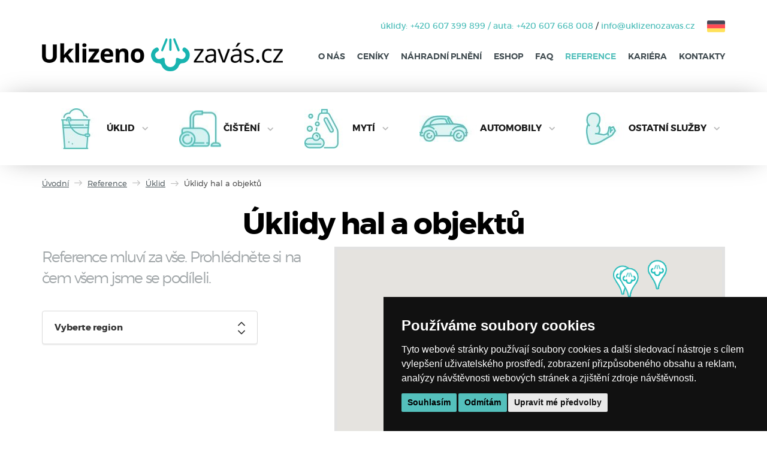

--- FILE ---
content_type: text/html; charset=utf-8
request_url: https://www.uklizenozavas.cz/reference/uklidy-hal-a-objektu/?type=8
body_size: 41207
content:
<!DOCTYPE html>
<html lang="cs" dir="ltr">
<head>
    


            <title>Úklidy hal a objektů	 | Uklizenozavás.cz</title>

    <meta charset="UTF-8">
            <meta name="author" content="vytvořili v www.antstudio.cz">

    

    <meta name="viewport" content="width=device-width, initial-scale=1, maximum-scale=1">
    <meta name="format-detection" content="telephone=no">
    

    <meta name="robots" content="noindex,follow">


    <meta name="description" content="Podívejte se na naše reference – úklid hal a objektů. Zajistíme pravidelnou údržbu a čistotu vašich prostor, aby vše fungovalo hladce a profesionálně.">
    
    
     
                        <meta property="og:site_name" content="Úklidová firma Plzeň | Uklizenozavás.cz">
            
    
     

    
    <link rel="next" href="https://www.uklizenozavas.cz/reference/uklidy-hal-a-objektu/?from=2&amp;type=8">
    

<link rel="shortcut icon" href="https://www.uklizenozavas.cz/design/favicon.ico" type="image/x-icon" />
	<base href="https://www.uklizenozavas.cz/"/>

    <style>
:root {
	--cookie--surface: #111; /* Background of the banner */
	--cookie--on-surface: #fff; /* Text on the banner */
	--cookie--primary: #54c0bc; /* Primary buttons background */
	--cookie--on-primary: #000; /* Text on primary buttons */
	--cookie--secondary: #eaeaea; /* Secondary buttons background */
	--cookie--on-secondary: #111; /* Text on secondary buttons */
	--cookie--button-hover: #000; /* Button background when you hover over it */
	--cookie--on-button-hover: #fff; /* Button text when you hover over it */
	--cookie--dialog-header-footer: #212121; /* Background of dialog header and footer */
	--cookie--dialog-on-header-footer: #fff; /* Text of dialog header and footer */
	--cookie--dialog-tab-background: #e6e6e6;
	--cookie--dialog-tab-text: #666;
	--cookie--dialog-active-tab-background: #000;
	--cookie--dialog-active-tab-text: #f5f5f5;
	--cookie--dialog-surface: #292929;
	--cookie--dialog-on-surface: #fff;
	--cookie--dialog-switch-on: #0c0;
	--cookie--dialog-switch-off: var(--cookie--dialog-on-surface);
	--cookie--open-preferences-link: #00ac97; /* That link to preferences dialog at the bottom of the footer */
	/* Borders */
	--cookie--dialog-close-button-on-focus: #54c0bc; /* Close button border */
	--cookie--primary-on-focus: #3dd000; /* Primary button border */
	--cookie--secondary-on-focus: #3dd000; /* Primary button border */
	--cookie--tab-on-focus: #292929; /* Tab border */
}

/* General styling for the cookie banner container */
.termsfeed-com---nb {
	background-color: var(--cookie--surface, #111) !important;
}

/* Title styling */
.cc-nb-title {
	color: var(--cookie--on-surface, #fff) !important;
}

/* Text styling */
.cc-nb-text {
	color: var(--cookie--on-surface, #fff) !important;
}

/* "I agree" button styling */
.cc-nb-okagree {
	background-color: var(--cookie--primary, #ff0) !important;
	color: var(--cookie--on-primary, #000) !important;
}

/* "I disagree" button styling */
.cc-nb-reject {
	background-color: var(--cookie--primary, #ff0) !important;
	color: var(--cookie--on-primary, #000) !important;
}

/* "Change preferences" button styling */
.cc-nb-changep {
	background-color: var(--cookie--secondary, #eaeaea) !important;
	color: var(--cookie--on-secondary, #111) !important;
}

/* When you hove over a button, tab or x */
.cc-nb-okagree:hover,
.cc-nb-reject:hover,
.cc-nb-changep:hover,
.cc-cp-foot-save:hover,
.cc-pc-head-close:hover,
.cc-cp-body-tabs-item:hover {
	background-color: var(--cookie--button-hover, #000) !important;
	color: var(--cookie--on-button-hover, #fff) !important;
}

/* Link to open Preferences Center */
#open_preferences_center {
	color: var(--cookie--open-preferences-link, #00ac97) !important;
}

/* ***************         Borders        *************** */

/* Close (x) button in dialog */
.cc-pc-head-close:focus {
	border: 2px solid var(--cookie--dialog-close-button-on-focus, #ff0) !important;
}

/* Primary buttons */
.cc-nb-okagree:focus, /* I agree */
.cc-nb-reject:focus, /* I disagree */
.cc-cp-foot-save:focus { /* Save my preferences (in dialog) */
	box-shadow: 0 0 0 2px var(--cookie--primary-on-focus, #3dd000) !important;
}

/* Secondary buttons */
.cc-nb-changep:focus { /* Edit my preferences */
	box-shadow: 0 0 0 2px var(--cookie--secondary-on-focus, #3dd000) !important;
}

/* Tabs */
.cc-cp-body-tabs-item-link:focus {
	box-shadow: 0 0 0 2px var(--cookie--tab-on-focus, #292929) !important;
}

/* *************** The preferences dialog *************** */

/* Header background */
.cc-pc-head {
	background-color: var(--cookie--dialog-header-footer, #212121) !important;
}

/* Header text color */
.cc-pc-head-title-headline {
	color: var(--cookie--dialog-on-header-footer, #fff) !important;
}

/* Close button (x in top right) */
.cc-pc-head-close {
	background-color: var(--cookie--dialog-header-footer, #212121) !important;
	color: var(--cookie--dialog-on-header-footer, #fff) !important;
}

/* Tabs container (extra space when text is too long) */
.cc-cp-body-tabs {
	background-color: var(--cookie--dialog-tab-background, #e6e6e6) !important;
}

/* Tab not active background */
.cc-cp-body-tabs-item {
	background-color: var(--cookie--dialog-tab-background, #e6e6e6) !important;
}

/* Tab not active text */
.cc-cp-body-tabs-item-link {
	color: var(--cookie--dialog-tab-text, #666) !important;
}

/* Tab active */
.cc-cp-body-tabs-item-link[aria-selected="true"] {
	background-color: var(--cookie--dialog-active-tab-background, #000) !important;
	color: var(--cookie--dialog-active-tab-text, #f5f5f5) !important;
}

/* Content entry */
.cc-cp-body-content-entry {
	background-color: var(--cookie--dialog-surface, #292929) !important;
}

/* Content entry - title */
.cc-cp-body-content-entry-title {
	color: var(--cookie--dialog-on-surface, #fff) !important;
}

/* Content entry - text */
.cc-cp-body-content-entry-text {
	color: var(--cookie--dialog-on-surface, #fff) !important;
}

/* Dialog footer */
.cc-cp-foot {
	background-color: var(--cookie--dialog-header-footer, #212121) !important;
}

/* Custom checkboxes (switch label) */
.cc-custom-checkbox + label {
	color: var(--cookie--dialog-on-surface, #fff) !important;
}

/* Unchecked switch */
.cc-custom-checkbox + label:before {
	background-color: var(--cookie--dialog-switch-off, #fff) !important;
}

/* Checked switch */
.cc-custom-checkbox:checked + label:before {
	background-color: var(--cookie--dialog-switch-on, #0c0) !important;
}

/* Switch border */
.cc-custom-checkbox + label:before {
	border-color: var(--cookie--dialog-on-surface, #fff) !important;
}

/* Save preferences button */
.cc-cp-foot-save {
	background-color: var(--cookie--primary, #ff0) !important;
	color: var(--cookie--on-primary, #000) !important;
}
</style>


<script>
window.dataLayer = window.dataLayer || [];
function gtag(){
	dataLayer.push(arguments);
}
gtag('consent', 'default', {
	'ad_storage': 'denied',
	'ad_user_data': 'denied',
	'ad_personalization': 'denied',
	'analytics_storage': 'denied'
});
</script>
<!-- Google Tag Manager -->
<script type="text/plain" data-cookie-consent="strictly-necessary">(function(w,d,s,l,i){w[l]=w[l]||[];w[l].push({'gtm.start':
new Date().getTime(),event:'gtm.js'});var f=d.getElementsByTagName(s)[0],
j=d.createElement(s),dl=l!='dataLayer'?'&l='+l:'';j.async=true;j.src=
'https://www.googletagmanager.com/gtm.js?id='+i+dl;f.parentNode.insertBefore(j,f);
})(window,document,'script','dataLayer','GTM-PFLLZMT');</script>
<!-- end of Google Tag Manager-->
<!-- Cookie Consent by TermsFeed https://www.TermsFeed.com -->
<script type="text/javascript" src="//www.termsfeed.com/public/cookie-consent/4.1.0/cookie-consent.js" charset="UTF-8"></script>
<script type="text/javascript" charset="UTF-8">

Boolean.prototype.toPermission = function() {
    return this.valueOf() ? 'granted' : 'denied';
};

function updateGtagWithCookieSettings() {
    const cookieName = 'cookie_consent_level';
    // Step 1: Get the value of the cookie
    const cookieValue = document.cookie
        .split('; ')
        .find(row => row.startsWith(`${cookieName}=`))
        ?.split('=')[1];

    if (!cookieValue) {
        console.error(`Cookie ${cookieName} not found.`);
        return;
    }

	// Step 2: Decode the URL-encoded string
	const decodedCookieValue = decodeURIComponent(cookieValue);

    // Step 3: Parse the JSON string into a JavaScript object
    const consentSettings = JSON.parse(decodedCookieValue);

	gtag('consent', 'update', {
		'ad_storage': consentSettings['targeting'].toPermission(),
		'ad_user_data': consentSettings['targeting'].toPermission(),
		'ad_personalization': consentSettings['targeting'].toPermission(),
		'analytics_storage': consentSettings['tracking'].toPermission()
	});
}


document.addEventListener('DOMContentLoaded', function () {
cookieconsent.run({"notice_banner_type":"simple","consent_type":"express","palette":"dark","language":"cs","page_load_consent_levels":["strictly-necessary"],"notice_banner_reject_button_hide":false,"preferences_center_close_button_hide":false,"page_refresh_confirmation_buttons":false,
				  "callbacks": {
	"scripts_specific_loaded": (level) => {
		switch(level) {
			/*case 'tracking':
				gtag('consent', 'update', {
					'analytics_storage': 'granted'
				});
				break;
			case 'targeting':
				gtag('consent', 'update', {
					'ad_storage': 'granted',
					'ad_user_data': 'granted',
					'ad_personalization': 'granted'
				});
				break;*/
            case 'strictly-necessary':
                updateGtagWithCookieSettings();
                break;
		}
	}
},
"callbacks_force": true});
});

</script>

<noscript>Free cookie consent management tool by <a href="https://www.termsfeed.com/">TermsFeed</a></noscript>
<!-- End Cookie Consent by TermsFeed https://www.TermsFeed.com -->



        
    
    
    
        <link rel="stylesheet" href="https://www.uklizenozavas.cz/themes/pjt/assets/dist/css/styles.css?1643923028" />

    
    




<script>/*! LAB.js (LABjs :: Loading And Blocking JavaScript)
 v2.0.3 (c) Kyle Simpson
 MIT License
 */
(function(o){var K=o.$LAB,y="UseLocalXHR",z="AlwaysPreserveOrder",u="AllowDuplicates",A="CacheBust",B="BasePath",C=/^[^?#]*\//.exec(location.href)[0],D=/^\w+\:\/\/\/?[^\/]+/.exec(C)[0],i=document.head||document.getElementsByTagName("head"),L=(o.opera&&Object.prototype.toString.call(o.opera)=="[object Opera]")||("MozAppearance"in document.documentElement.style),q=document.createElement("script"),E=typeof q.preload=="boolean",r=E||(q.readyState&&q.readyState=="uninitialized"),F=!r&&q.async===true,M=!r&&!F&&!L;function G(a){return Object.prototype.toString.call(a)=="[object Function]"}function H(a){return Object.prototype.toString.call(a)=="[object Array]"}function N(a,c){var b=/^\w+\:\/\//;if(/^\/\/\/?/.test(a)){a=location.protocol+a}else if(!b.test(a)&&a.charAt(0)!="/"){a=(c||"")+a}return b.test(a)?a:((a.charAt(0)=="/"?D:C)+a)}function s(a,c){for(var b in a){if(a.hasOwnProperty(b)){c[b]=a[b]}}return c}function O(a){var c=false;for(var b=0;b<a.scripts.length;b++){if(a.scripts[b].ready&&a.scripts[b].exec_trigger){c=true;a.scripts[b].exec_trigger();a.scripts[b].exec_trigger=null}}return c}function t(a,c,b,d){a.onload=a.onreadystatechange=function(){if((a.readyState&&a.readyState!="complete"&&a.readyState!="loaded")||c[b])return;a.onload=a.onreadystatechange=null;d()}}function I(a){a.ready=a.finished=true;for(var c=0;c<a.finished_listeners.length;c++){a.finished_listeners[c]()}a.ready_listeners=[];a.finished_listeners=[]}function P(d,f,e,g,h){setTimeout(function(){var a,c=f.real_src,b;if("item"in i){if(!i[0]){setTimeout(arguments.callee,25);return}i=i[0]}a=document.createElement("script");if(f.type)a.type=f.type;if(f.charset)a.charset=f.charset;if(h){if(r){e.elem=a;if(E){a.preload=true;a.onpreload=g}else{a.onreadystatechange=function(){if(a.readyState=="loaded")g()}}a.src=c}else if(h&&c.indexOf(D)==0&&d[y]){b=new XMLHttpRequest();b.onreadystatechange=function(){if(b.readyState==4){b.onreadystatechange=function(){};e.text=b.responseText+"\n//@ sourceURL="+c;g()}};b.open("GET",c);b.send()}else{a.type="text/cache-script";t(a,e,"ready",function(){i.removeChild(a);g()});a.src=c;i.insertBefore(a,i.firstChild)}}else if(F){a.async=false;t(a,e,"finished",g);a.src=c;i.insertBefore(a,i.firstChild)}else{t(a,e,"finished",g);a.src=c;i.insertBefore(a,i.firstChild)}},0)}function J(){var l={},Q=r||M,n=[],p={},m;l[y]=true;l[z]=false;l[u]=false;l[A]=false;l[B]="";function R(a,c,b){var d;function f(){if(d!=null){d=null;I(b)}}if(p[c.src].finished)return;if(!a[u])p[c.src].finished=true;d=b.elem||document.createElement("script");if(c.type)d.type=c.type;if(c.charset)d.charset=c.charset;t(d,b,"finished",f);if(b.elem){b.elem=null}else if(b.text){d.onload=d.onreadystatechange=null;d.text=b.text}else{d.src=c.real_src}i.insertBefore(d,i.firstChild);if(b.text){f()}}function S(c,b,d,f){var e,g,h=function(){b.ready_cb(b,function(){R(c,b,e)})},j=function(){b.finished_cb(b,d)};b.src=N(b.src,c[B]);b.real_src=b.src+(c[A]?((/\?.*$/.test(b.src)?"&_":"?_")+~~(Math.random()*1E9)+"="):"");if(!p[b.src])p[b.src]={items:[],finished:false};g=p[b.src].items;if(c[u]||g.length==0){e=g[g.length]={ready:false,finished:false,ready_listeners:[h],finished_listeners:[j]};P(c,b,e,((f)?function(){e.ready=true;for(var a=0;a<e.ready_listeners.length;a++){e.ready_listeners[a]()}e.ready_listeners=[]}:function(){I(e)}),f)}else{e=g[0];if(e.finished){j()}else{e.finished_listeners.push(j)}}}function v(){var e,g=s(l,{}),h=[],j=0,w=false,k;function T(a,c){a.ready=true;a.exec_trigger=c;x()}function U(a,c){a.ready=a.finished=true;a.exec_trigger=null;for(var b=0;b<c.scripts.length;b++){if(!c.scripts[b].finished)return}c.finished=true;x()}function x(){while(j<h.length){if(G(h[j])){try{h[j++]()}catch(err){}continue}else if(!h[j].finished){if(O(h[j]))continue;break}j++}if(j==h.length){w=false;k=false}}function V(){if(!k||!k.scripts){h.push(k={scripts:[],finished:true})}}e={script:function(){for(var f=0;f<arguments.length;f++){(function(a,c){var b;if(!H(a)){c=[a]}for(var d=0;d<c.length;d++){V();a=c[d];if(G(a))a=a();if(!a)continue;if(H(a)){b=[].slice.call(a);b.unshift(d,1);[].splice.apply(c,b);d--;continue}if(typeof a=="string")a={src:a};a=s(a,{ready:false,ready_cb:T,finished:false,finished_cb:U});k.finished=false;k.scripts.push(a);S(g,a,k,(Q&&w));w=true;if(g[z])e.wait()}})(arguments[f],arguments[f])}return e},wait:function(){if(arguments.length>0){for(var a=0;a<arguments.length;a++){h.push(arguments[a])}k=h[h.length-1]}else k=false;x();return e}};return{script:e.script,wait:e.wait,setOptions:function(a){s(a,g);return e}}}m={setGlobalDefaults:function(a){s(a,l);return m},setOptions:function(){return v().setOptions.apply(null,arguments)},script:function(){return v().script.apply(null,arguments)},wait:function(){return v().wait.apply(null,arguments)},queueScript:function(){n[n.length]={type:"script",args:[].slice.call(arguments)};return m},queueWait:function(){n[n.length]={type:"wait",args:[].slice.call(arguments)};return m},runQueue:function(){var a=m,c=n.length,b=c,d;for(;--b>=0;){d=n.shift();a=a[d.type].apply(null,d.args)}return a},noConflict:function(){o.$LAB=K;return m},sandbox:function(){return J()}};return m}o.$LAB=J();(function(a,c,b){if(document.readyState==null&&document[a]){document.readyState="loading";document[a](c,b=function(){document.removeEventListener(c,b,false);document.readyState="complete"},false)}})("addEventListener","DOMContentLoaded")})(this);</script>



    <!--[if lte IE 8]>
    <link rel="stylesheet" href="https://www.uklizenozavas.cz/themes/pjt/assets/css/ie8.css" type="text/css" media="screen,projection"/>
    <![endif]-->



<!--[if lt IE 9]>
<script src="js/html5shiv.min.js"></script>
<script src="js/respond.min.js"></script>
<![endif]-->

<script type="text/javascript">
    WebFontConfig = {
                custom: {families: ['ant-universal-icons', 'ant-project-icons', 'Montserrat'],urls: ['themes/pjt/media/aicons/styles.css', 'themes/pjt/media/aicons-pjt/styles.css', 'themes/pjt/media/fonts/montserrat/fonts.css']}
        };

    var el = document.documentElement;
    el.className += ' wf-loading';
    setTimeout(function() {
        el.className = el.className.replace(/(^|\s)wf-loading(\s|$)/g, ' ');
    }, 1000);

        1
    
</script>

<script src="https://ajax.googleapis.com/ajax/libs/webfont/1.5.18/webfont.js" type="text/javascript" async defer></script>




  

    <!-- Facebook Pixel Code -->
    
    <script type="text/plain" cookie-consent="tracking">
      !function(f,b,e,v,n,t,s){if(f.fbq)return;n=f.fbq=function(){n.callMethod?
        n.callMethod.apply(n,arguments):n.queue.push(arguments)};if(!f._fbq)f._fbq=n;
        n.push=n;n.loaded=!0;n.version='2.0';n.queue=[];t=b.createElement(e);t.async=!0;
        t.src=v;s=b.getElementsByTagName(e)[0];s.parentNode.insertBefore(t,s)}(window,
        document,'script','https://connect.facebook.net/en_US/fbevents.js');

      fbq('init', '670760310519358');
      fbq('track', "PageView");

      
    </script>
    
    <!-- End Facebook Pixel Code -->
</head>


<body class="notHome


no_prave_menu noLeftCol k4 list pjt responsive " itemscope itemtype="http://schema.org/WebPage">

    
    <div id="fb-root"></div>
    <script type="text/plain" cookie-consent="tracking">(function(d, s, id) {
        var js, fjs = d.getElementsByTagName(s)[0];
        if (d.getElementById(id)) {return;}
        js = d.createElement(s); js.id = id;
        js.async=true;
        js.src = "//connect.facebook.net/cs_CZ/all.js#xfbml=1";
        fjs.parentNode.insertBefore(js, fjs);
        }(document, 'script', 'facebook-jssdk'));
    </script>
    


<div class="main-wrap">

<header class="navbar navbar-default">
	
    <div class="container">
        <div class="headInfo alignR">
	<span class="headInfoItem zvyraznit_text">úklidy: <a href="tel:+420 607 399 899" onclick='ga("send", "event", "tel_hlavicka", "click")' >+420 607 399 899</a></span><span class="separator zvyraznit_text"> / </span><span class="headInfoItem zvyraznit_text">auta: <a href="tel:+420 607 668 008" onclick='ga("send", "event", "tel_hlavicka", "click")' >+420 607 668 008</a></span><span class="separator"> / </span><a href="mailto:info@uklizenozavas.cz" onclick='ga("send", "event", "mail_hlavicka", "click")'>info@uklizenozavas.cz</a><a title="Reinigung, Säuberung und Fensterreinigung" href="https://www.diensteauspilsen.de/"><img class="headerFlag" src="themes/pjt/media/images/germany.svg"></a></div>
<div class="cartinfo-mobile">
	<a class="cartinfo-button open-cartinfo-mobile" data-toggle="collapse" href="#navbar-main">
		<span class="icon ai-menu"></span>
	</a>
</div>
<div class="navbar-header">
    <a class="navbar-brand" href="https://www.uklizenozavas.cz/" title="Úklidová firma Plzeň">

                    <img class="logo" src="https://www.uklizenozavas.cz/themes/pjt/media/images/logoStd.png" alt="Úklidová firma Plzeň">
</a>
<span class="hide">Úklidová firma Plzeň</span>

</div>


<nav id="navbar-main" class="navbar-collapse collapse">
<ul id="navSystemLinks" class="nav navbar-nav navbar-right">

</ul>


<ul class="hide mainM">
            
        
    <li class=" lilvl1 "            >
        <span class="mainMItem">
        <img class='dib' alt='' src='upload/943-1505528986.jpg '/>
                    <a class=""              title="Úklid Plzeň" href="https://www.uklizenozavas.cz/uklid/">Úklid</a>
                </span>
                    
<ul class=" subM">
            
        
    <li class=" lilvl2 noLevel"            >
        <span >
        
                    <a class=""              title="Úklid Železná Ruda" href="https://www.uklizenozavas.cz/uklid-zelezna-ruda">Úklid Železná Ruda</a>
                </span>
            </li>

            
        
    <li class=" lilvl2 noLevel"            >
        <span >
        
                    <a class=""              title="Stavební úklid Plzeň" href="https://www.uklizenozavas.cz/uklid/stavebni/">Stavební úklid</a>
                </span>
            </li>

            
        
    <li class=" lilvl2 noLevel"            >
        <span >
        
                    <a class=""              title="Úklid bytových prostor domů Plzeň" href="https://www.uklizenozavas.cz/uklid/bytovych-prostor/">Úklid bytových prostor</a>
                </span>
            </li>

            
        
    <li class=" lilvl2 noLevel"            >
        <span >
        
                    <a class=""              title="Úklid domácností Plzeň" href="https://www.uklizenozavas.cz/uklid/domacnosti/">Úklid domácností</a>
                </span>
            </li>

            
        
    <li class=" lilvl2 noLevel"            >
        <span >
        
                    <a class=""              title="Úklid domů Plzeň" href="https://www.uklizenozavas.cz/uklid/domu/">Úklid domů</a>
                </span>
            </li>

            
        
    <li class=" lilvl2 noLevel"            >
        <span >
        
                    <a class=""              title="Úklid firem a komerčních prostor" href="https://www.uklizenozavas.cz/uklid/firem-komercnich-prostor/">Úklid firem a komerčních prostor</a>
                </span>
            </li>

            
        
    <li class=" lilvl2 noLevel"            >
        <span >
        
                    <a class=""              title="Úklid hal a objektů" href="https://www.uklizenozavas.cz/uklid/hal-objektu/">Úklid hal a objektů</a>
                </span>
            </li>

            
        
    <li class=" lilvl2 noLevel"            >
        <span >
        
                    <a class=""              title="Úklid kanceláří" href="https://www.uklizenozavas.cz/uklid/kancelari/">Úklid kanceláří</a>
                </span>
            </li>

            
        
    <li class=" lilvl2 noLevel"            >
        <span >
        
                    <a class=""              title="Úklid společných prostor SVJ Plzeň" href="https://www.uklizenozavas.cz/uklid/spolecnych-prostor/">Úklid společných prostor</a>
                </span>
            </li>

            
        
    <li class=" lilvl2 noLevel"            >
        <span >
        
                    <a class=""              title="Úklid po malování a rekonstrukci" href="https://www.uklizenozavas.cz/uklid/malovani-rekonstrukci/">Úklid po malování a rekonstrukci</a>
                </span>
            </li>

            
        
    <li class=" lilvl2 noLevel"            >
        <span >
        
                    <a class=""              title="Úklid zdravotnických zařízení" href="https://www.uklizenozavas.cz/uklid/uklid-zdravotnickych-zarizeni-nemocnic/">Úklid zdravotnických zařízení</a>
                </span>
            </li>

            
        
    <li class=" lilvl2 noLevel"            >
        <span >
        
                    <a class=""              title="Sezónní úklid Plzeň" href="https://www.uklizenozavas.cz/uklid/sezonni/">Sezónní úklid</a>
                </span>
            </li>

            
        
    <li class=" lilvl2 noLevel"            >
        <span >
        
                    <a class=""              title="Úklid zahrad" href="https://www.uklizenozavas.cz/uklid/zahrad/">Úklid zahrad</a>
                </span>
            </li>

            
        
    <li class=" lilvl2 noLevel"            >
        <span >
        
                    <a class=""              title="Generální úklidy" href="https://www.uklizenozavas.cz/generalni-uklidy-plzen">Generální úklidy</a>
                </span>
            </li>

    </ul>

            </li>

            
        
    <li class=" lilvl1 "            >
        <span class="mainMItem">
        <img class='dib' alt='' src='upload/1255-0905276525.jpg '/>
                    <a class=""              title="Čištění" href="https://www.uklizenozavas.cz/cisteni/">Čištění</a>
                </span>
                    
<ul class=" subM">
            
        
    <li class=" lilvl2 noLevel"            >
        <span >
        
                    <a class=""              title="Ruční i strojové čištění podlah Plzeň" href="https://www.uklizenozavas.cz/cisteni/podlah/">Čištění podlah</a>
                </span>
            </li>

            
        
    <li class=" lilvl2 noLevel"            >
        <span >
        
                    <a class=""              title="Čištění sedaček a sedacích souprav | Uklizenozavás.cz Plzeň" href="https://www.uklizenozavas.cz/cisteni/sedacek-sedacich-souprav/">Čištění sedaček</a>
                </span>
            </li>

            
        
    <li class=" lilvl2 noLevel"            >
        <span >
        
                    <a class=""              title="Parní čištění Plzeň" href="https://www.uklizenozavas.cz/cisteni/parni/">Parní čištění</a>
                </span>
            </li>

            
        
    <li class=" lilvl2 noLevel"            >
        <span >
        
                    <a class=""              title="Čištění koberců Plzeň" href="https://www.uklizenozavas.cz/cisteni/kobercu/">Čištění koberců</a>
                </span>
            </li>

            
        
    <li class=" lilvl2 noLevel"            >
        <span >
        
                    <a class=""              title="Nanokosmetika pro domácnosti" href="https://www.uklizenozavas.cz/nanokosmetika-pro-domacnosti">Nanokosmetika pro domácnosti</a>
                </span>
            </li>

            
        
    <li class=" lilvl2 noLevel"            >
        <span >
        
                    <a class=""              title="Čištění ozonem" href="https://www.uklizenozavas.cz/cisteni-ozonem">Čištění ozonem</a>
                </span>
            </li>

            
        
    <li class=" lilvl2 noLevel"            >
        <span >
        
                    <a class=""              title="Čištění teras, chodníků a dlažeb Plzeň" href="https://www.uklizenozavas.cz/cisteni-teras-chodniku-dlazeb">Čištění teras, chodníků a dlažeb</a>
                </span>
            </li>

    </ul>

            </li>

            
        
    <li class=" lilvl1 "            >
        <span class="mainMItem">
        <img class='dib' alt='' src='upload/942-1505367990.jpg '/>
                    <a class=""              title="Mytí" href="https://www.uklizenozavas.cz/myti/">Mytí</a>
                </span>
                    
<ul class=" subM">
            
        
    <li class=" lilvl2 noLevel"            >
        <span >
        
                    <a class=""              title="Mytí oken Plzeň" href="https://www.uklizenozavas.cz/myti/oken/">Mytí oken</a>
                </span>
            </li>

            
        
    <li class=" lilvl2 noLevel"            >
        <span >
        
                    <a class=""              title="Mytí výloh Plzeň" href="https://www.uklizenozavas.cz/myti/vyloh/">Mytí výloh</a>
                </span>
            </li>

            
        
    <li class=" lilvl2 noLevel"            >
        <span >
        
                    <a class=""              title="NANO ochrana autolaku | Nano kosmetika na auto z Uklizenozavás.cz" href="https://www.uklizenozavas.cz/myti/nano-ochrana-autolaku/">NANO ochrana autolaku</a>
                </span>
            </li>

            
        
    <li class=" lilvl2 noLevel"            >
        <span >
        
                    <a class=""              title="Ruční mytí aut" href="https://www.uklizenozavas.cz/myti/rucni.htm">Ruční mytí aut</a>
                </span>
            </li>

            
        
    <li class=" lilvl2 noLevel"            >
        <span >
        
                    <a class=""              title="Mytí demineralizovanou vodou" href="https://www.uklizenozavas.cz/myti-demineralizovanou-vodou">Mytí demineralizovanou vodou</a>
                </span>
            </li>

    </ul>

            </li>

            
        
    <li class=" lilvl1 "            >
        <span class="mainMItem">
        <img class='dib' alt='' src='upload/2128-1311503616.jpg '/>
                    <a class=""              title="Automobily" href="https://www.uklizenozavas.cz/automobily">Automobily</a>
                </span>
                    
<ul class=" subM">
            
        
    <li class=" lilvl2 noLevel"            >
        <span >
        
                    <a class=""              title="Čištění interiérů aut Plzeň" href="https://www.uklizenozavas.cz/cisteni/interieru-aut/">Čištění interiérů aut</a>
                </span>
            </li>

            
        
    <li class=" lilvl2 noLevel"            >
        <span >
        
                    <a class=""              title="NANO ochrana autolaku | Nano kosmetika na auto z Uklizenozavás.cz" href="https://www.uklizenozavas.cz/myti/nano-ochrana-autolaku/">NANO ochrana autolaku</a>
                </span>
            </li>

            
        
    <li class=" lilvl2 noLevel"            >
        <span >
        
                    <a class=""              title="Ruční mytí aut" href="https://www.uklizenozavas.cz/myti/rucni.htm">Ruční mytí aut</a>
                </span>
            </li>

            
        
    <li class=" lilvl2 noLevel"            >
        <span >
        
                    <a class=""              title="Rozleštění a renovace autolaku Plzeň" href="https://www.uklizenozavas.cz/rozlesteni-renovace-autolaku">Renovace autolaku</a>
                </span>
            </li>

            
        
    <li class=" lilvl2 noLevel"            >
        <span >
        
                    <a class=""              title="Renovace světlometů Plzeň" href="https://www.uklizenozavas.cz/renovace-svetlometu">Renovace světlometů</a>
                </span>
            </li>

            
        
    <li class=" lilvl2 noLevel"            >
        <span >
        
                    <a class=""              title="Aplikační centrum KOCH CHEMIE Plzeň" href="https://www.uklizenozavas.cz/koch-chemie">Aplikační centrum KOCH CHEMIE</a>
                </span>
            </li>

            
        
    <li class=" lilvl2 noLevel"            >
        <span >
        
                    <a class=""              title="Čištění a renovace kůže Plzeň" href="https://www.uklizenozavas.cz/cisteni-a-renovace-kuze">Čištění a renovace kůže</a>
                </span>
            </li>

            
        
    <li class=" lilvl2 noLevel"            >
        <span >
        
                    <a class=""              title="Náhradní vozidlo " href="https://www.uklizenozavas.cz/nahradni-vozidlo">Náhradní vozidlo </a>
                </span>
            </li>

    </ul>

            </li>

            
        
    <li class=" lilvl1 "            >
        <span class="mainMItem">
        <img class='dib' alt='' src='upload/944-1505398967.jpg '/>
                    <a class=""              title="Ostatní služby" href="https://www.uklizenozavas.cz/ostatni-sluzby">Ostatní služby</a>
                </span>
                    
<ul class=" subM">
            
        
    <li class=" lilvl2 noLevel"            >
        <span >
        
                    <a class=""              title="Výškové práce Plzeň | Výškyzavás.cz" href="https://www.uklizenozavas.cz/vyskove-prace">Výškové práce</a>
                </span>
            </li>

            
        
    <li class=" lilvl2 noLevel"            >
        <span >
        
                    <a class=""              title="Stěhování Plzeň | Uklizenozavás.cz" href="https://www.uklizenozavas.cz/stehovani">Stěhování</a>
                </span>
            </li>

            
        
    <li class=" lilvl2 noLevel"            >
        <span >
        
                    <a class=""              title="Autoservis Plzeň | Uklizenozavás.cz" href="https://www.uklizenozavas.cz/autoservis-plzen">Autoservis Plzeň</a>
                </span>
            </li>

            
        
    <li class=" lilvl2 noLevel"            >
        <span >
        
                    <a class=""              title="Bezpečnostní agentura" href="https://www.uklizenozavas.cz/bezpecnostni-agentura-plzen">Bezpečnostní agentura</a>
                </span>
            </li>

    </ul>

            </li>

    </ul>
    
    
                            <ul class="nav navbar-nav">
                            <li class="poloBurger"     data-prio="300" data-id="194" >
    <a href="o-spolecnosti" class="poloBurger"     data-prio="300" data-id="194"  title="O nás">O nás</a>
</li>

                            <li class=""    >
    <a href="https://www.uklizenozavas.cz/cenik-uklidove-sluzby" class=""     title="Ceníky">Ceníky</a>
</li>

                            <li class=""    >
    <a href="nahradni-plneni" class=""     title="Náhradní plnění">Náhradní plnění</a>
</li>

                            <li class="eshopLink"    >
    <a href="https://www.uklizenoshop.cz/" class="eshopLink"     title="Eshop">Eshop</a>
</li>

                            <li class=""    >
    <a href="https://www.uklizenozavas.cz/faq" class=""     title="FAQ">FAQ</a>
</li>

                            <li class="active"    >
    <a href="https://www.uklizenozavas.cz/reference" class="active"     title="Reference">Reference</a>
</li>

                            <li class=""    >
    <a href="kariera" class=""     title="Kariéra">Kariéra</a>
</li>

                            <li class=""    >
    <a href="kontakty.htm" class=""     title="Kontakty na úklidové služby Plzeň">Kontakty</a>
</li>

                    </ul>

        
<ul class="hide"><li><a class="headerFlagWrap--mobile" title="Reinigung, Säuberung und Fensterreinigung" href="https://www.diensteauspilsen.de/">
                <img class="no-delete" src="themes/pjt/media/images/germany.svg">
                </a></li></ul><div class="clearfix"></div><div class="custom_menu stripe">
<ul class=" mainM">
            
        
    <li class=" lilvl1 "            >
        <span class="mainMItem">
        <img class='dib' alt='' src='upload/943-1505528986.jpg '/>
                    <a class=""              title="Úklid Plzeň" href="https://www.uklizenozavas.cz/uklid/">Úklid</a>
                </span>
                    
<ul class=" subM">
            
        
    <li class=" lilvl2 noLevel"            >
        <span >
        
                    <a class=""              title="Úklid Železná Ruda" href="https://www.uklizenozavas.cz/uklid-zelezna-ruda">Úklid Železná Ruda</a>
                </span>
            </li>

            
        
    <li class=" lilvl2 noLevel"            >
        <span >
        
                    <a class=""              title="Stavební úklid Plzeň" href="https://www.uklizenozavas.cz/uklid/stavebni/">Stavební úklid</a>
                </span>
            </li>

            
        
    <li class=" lilvl2 noLevel"            >
        <span >
        
                    <a class=""              title="Úklid bytových prostor domů Plzeň" href="https://www.uklizenozavas.cz/uklid/bytovych-prostor/">Úklid bytových prostor</a>
                </span>
            </li>

            
        
    <li class=" lilvl2 noLevel"            >
        <span >
        
                    <a class=""              title="Úklid domácností Plzeň" href="https://www.uklizenozavas.cz/uklid/domacnosti/">Úklid domácností</a>
                </span>
            </li>

            
        
    <li class=" lilvl2 noLevel"            >
        <span >
        
                    <a class=""              title="Úklid domů Plzeň" href="https://www.uklizenozavas.cz/uklid/domu/">Úklid domů</a>
                </span>
            </li>

            
        
    <li class=" lilvl2 noLevel"            >
        <span >
        
                    <a class=""              title="Úklid firem a komerčních prostor" href="https://www.uklizenozavas.cz/uklid/firem-komercnich-prostor/">Úklid firem a komerčních prostor</a>
                </span>
            </li>

            
        
    <li class=" lilvl2 noLevel"            >
        <span >
        
                    <a class=""              title="Úklid hal a objektů" href="https://www.uklizenozavas.cz/uklid/hal-objektu/">Úklid hal a objektů</a>
                </span>
            </li>

            
        
    <li class=" lilvl2 noLevel"            >
        <span >
        
                    <a class=""              title="Úklid kanceláří" href="https://www.uklizenozavas.cz/uklid/kancelari/">Úklid kanceláří</a>
                </span>
            </li>

            
        
    <li class=" lilvl2 noLevel"            >
        <span >
        
                    <a class=""              title="Úklid společných prostor SVJ Plzeň" href="https://www.uklizenozavas.cz/uklid/spolecnych-prostor/">Úklid společných prostor</a>
                </span>
            </li>

            
        
    <li class=" lilvl2 noLevel"            >
        <span >
        
                    <a class=""              title="Úklid po malování a rekonstrukci" href="https://www.uklizenozavas.cz/uklid/malovani-rekonstrukci/">Úklid po malování a rekonstrukci</a>
                </span>
            </li>

            
        
    <li class=" lilvl2 noLevel"            >
        <span >
        
                    <a class=""              title="Úklid zdravotnických zařízení" href="https://www.uklizenozavas.cz/uklid/uklid-zdravotnickych-zarizeni-nemocnic/">Úklid zdravotnických zařízení</a>
                </span>
            </li>

            
        
    <li class=" lilvl2 noLevel"            >
        <span >
        
                    <a class=""              title="Sezónní úklid Plzeň" href="https://www.uklizenozavas.cz/uklid/sezonni/">Sezónní úklid</a>
                </span>
            </li>

            
        
    <li class=" lilvl2 noLevel"            >
        <span >
        
                    <a class=""              title="Úklid zahrad" href="https://www.uklizenozavas.cz/uklid/zahrad/">Úklid zahrad</a>
                </span>
            </li>

            
        
    <li class=" lilvl2 noLevel"            >
        <span >
        
                    <a class=""              title="Generální úklidy" href="https://www.uklizenozavas.cz/generalni-uklidy-plzen">Generální úklidy</a>
                </span>
            </li>

    </ul>

            </li>

            
        
    <li class=" lilvl1 "            >
        <span class="mainMItem">
        <img class='dib' alt='' src='upload/1255-0905276525.jpg '/>
                    <a class=""              title="Čištění" href="https://www.uklizenozavas.cz/cisteni/">Čištění</a>
                </span>
                    
<ul class=" subM">
            
        
    <li class=" lilvl2 noLevel"            >
        <span >
        
                    <a class=""              title="Ruční i strojové čištění podlah Plzeň" href="https://www.uklizenozavas.cz/cisteni/podlah/">Čištění podlah</a>
                </span>
            </li>

            
        
    <li class=" lilvl2 noLevel"            >
        <span >
        
                    <a class=""              title="Čištění sedaček a sedacích souprav | Uklizenozavás.cz Plzeň" href="https://www.uklizenozavas.cz/cisteni/sedacek-sedacich-souprav/">Čištění sedaček</a>
                </span>
            </li>

            
        
    <li class=" lilvl2 noLevel"            >
        <span >
        
                    <a class=""              title="Parní čištění Plzeň" href="https://www.uklizenozavas.cz/cisteni/parni/">Parní čištění</a>
                </span>
            </li>

            
        
    <li class=" lilvl2 noLevel"            >
        <span >
        
                    <a class=""              title="Čištění koberců Plzeň" href="https://www.uklizenozavas.cz/cisteni/kobercu/">Čištění koberců</a>
                </span>
            </li>

            
        
    <li class=" lilvl2 noLevel"            >
        <span >
        
                    <a class=""              title="Nanokosmetika pro domácnosti" href="https://www.uklizenozavas.cz/nanokosmetika-pro-domacnosti">Nanokosmetika pro domácnosti</a>
                </span>
            </li>

            
        
    <li class=" lilvl2 noLevel"            >
        <span >
        
                    <a class=""              title="Čištění ozonem" href="https://www.uklizenozavas.cz/cisteni-ozonem">Čištění ozonem</a>
                </span>
            </li>

            
        
    <li class=" lilvl2 noLevel"            >
        <span >
        
                    <a class=""              title="Čištění teras, chodníků a dlažeb Plzeň" href="https://www.uklizenozavas.cz/cisteni-teras-chodniku-dlazeb">Čištění teras, chodníků a dlažeb</a>
                </span>
            </li>

    </ul>

            </li>

            
        
    <li class=" lilvl1 "            >
        <span class="mainMItem">
        <img class='dib' alt='' src='upload/942-1505367990.jpg '/>
                    <a class=""              title="Mytí" href="https://www.uklizenozavas.cz/myti/">Mytí</a>
                </span>
                    
<ul class=" subM">
            
        
    <li class=" lilvl2 noLevel"            >
        <span >
        
                    <a class=""              title="Mytí oken Plzeň" href="https://www.uklizenozavas.cz/myti/oken/">Mytí oken</a>
                </span>
            </li>

            
        
    <li class=" lilvl2 noLevel"            >
        <span >
        
                    <a class=""              title="Mytí výloh Plzeň" href="https://www.uklizenozavas.cz/myti/vyloh/">Mytí výloh</a>
                </span>
            </li>

            
        
    <li class=" lilvl2 noLevel"            >
        <span >
        
                    <a class=""              title="NANO ochrana autolaku | Nano kosmetika na auto z Uklizenozavás.cz" href="https://www.uklizenozavas.cz/myti/nano-ochrana-autolaku/">NANO ochrana autolaku</a>
                </span>
            </li>

            
        
    <li class=" lilvl2 noLevel"            >
        <span >
        
                    <a class=""              title="Ruční mytí aut" href="https://www.uklizenozavas.cz/myti/rucni.htm">Ruční mytí aut</a>
                </span>
            </li>

            
        
    <li class=" lilvl2 noLevel"            >
        <span >
        
                    <a class=""              title="Mytí demineralizovanou vodou" href="https://www.uklizenozavas.cz/myti-demineralizovanou-vodou">Mytí demineralizovanou vodou</a>
                </span>
            </li>

    </ul>

            </li>

            
        
    <li class=" lilvl1 "            >
        <span class="mainMItem">
        <img class='dib' alt='' src='upload/2128-1311503616.jpg '/>
                    <a class=""              title="Automobily" href="https://www.uklizenozavas.cz/automobily">Automobily</a>
                </span>
                    
<ul class=" subM">
            
        
    <li class=" lilvl2 noLevel"            >
        <span >
        
                    <a class=""              title="Čištění interiérů aut Plzeň" href="https://www.uklizenozavas.cz/cisteni/interieru-aut/">Čištění interiérů aut</a>
                </span>
            </li>

            
        
    <li class=" lilvl2 noLevel"            >
        <span >
        
                    <a class=""              title="NANO ochrana autolaku | Nano kosmetika na auto z Uklizenozavás.cz" href="https://www.uklizenozavas.cz/myti/nano-ochrana-autolaku/">NANO ochrana autolaku</a>
                </span>
            </li>

            
        
    <li class=" lilvl2 noLevel"            >
        <span >
        
                    <a class=""              title="Ruční mytí aut" href="https://www.uklizenozavas.cz/myti/rucni.htm">Ruční mytí aut</a>
                </span>
            </li>

            
        
    <li class=" lilvl2 noLevel"            >
        <span >
        
                    <a class=""              title="Rozleštění a renovace autolaku Plzeň" href="https://www.uklizenozavas.cz/rozlesteni-renovace-autolaku">Renovace autolaku</a>
                </span>
            </li>

            
        
    <li class=" lilvl2 noLevel"            >
        <span >
        
                    <a class=""              title="Renovace světlometů Plzeň" href="https://www.uklizenozavas.cz/renovace-svetlometu">Renovace světlometů</a>
                </span>
            </li>

            
        
    <li class=" lilvl2 noLevel"            >
        <span >
        
                    <a class=""              title="Aplikační centrum KOCH CHEMIE Plzeň" href="https://www.uklizenozavas.cz/koch-chemie">Aplikační centrum KOCH CHEMIE</a>
                </span>
            </li>

            
        
    <li class=" lilvl2 noLevel"            >
        <span >
        
                    <a class=""              title="Čištění a renovace kůže Plzeň" href="https://www.uklizenozavas.cz/cisteni-a-renovace-kuze">Čištění a renovace kůže</a>
                </span>
            </li>

            
        
    <li class=" lilvl2 noLevel"            >
        <span >
        
                    <a class=""              title="Náhradní vozidlo " href="https://www.uklizenozavas.cz/nahradni-vozidlo">Náhradní vozidlo </a>
                </span>
            </li>

    </ul>

            </li>

            
        
    <li class=" lilvl1 "            >
        <span class="mainMItem">
        <img class='dib' alt='' src='upload/944-1505398967.jpg '/>
                    <a class=""              title="Ostatní služby" href="https://www.uklizenozavas.cz/ostatni-sluzby">Ostatní služby</a>
                </span>
                    
<ul class=" subM">
            
        
    <li class=" lilvl2 noLevel"            >
        <span >
        
                    <a class=""              title="Výškové práce Plzeň | Výškyzavás.cz" href="https://www.uklizenozavas.cz/vyskove-prace">Výškové práce</a>
                </span>
            </li>

            
        
    <li class=" lilvl2 noLevel"            >
        <span >
        
                    <a class=""              title="Stěhování Plzeň | Uklizenozavás.cz" href="https://www.uklizenozavas.cz/stehovani">Stěhování</a>
                </span>
            </li>

            
        
    <li class=" lilvl2 noLevel"            >
        <span >
        
                    <a class=""              title="Autoservis Plzeň | Uklizenozavás.cz" href="https://www.uklizenozavas.cz/autoservis-plzen">Autoservis Plzeň</a>
                </span>
            </li>

            
        
    <li class=" lilvl2 noLevel"            >
        <span >
        
                    <a class=""              title="Bezpečnostní agentura" href="https://www.uklizenozavas.cz/bezpecnostni-agentura-plzen">Bezpečnostní agentura</a>
                </span>
            </li>

    </ul>

            </li>

    </ul>
    
</div>	</nav>

    </div>
</header>




<div id="container_wrap_bg">
    <div class="container " id="content">
         

        

         
         

                            
        <div class="row">
            <div class="col-lg-12">
                <div class="row">
                    <div class="col-lg-12">
                        
<div id="stred" class="std">
            <div class="breadcrumb noPrint" itemprop="breadcrumb">
     <a href="https://www.uklizenozavas.cz/">Úvodní</a>
 <span class="icon ai-pjt-arrows vam ml5 mr5 opacity30"></span> <a href="reference"  title="Reference">Reference</a>
 <span class="icon ai-pjt-arrows vam ml5 mr5 opacity30"></span> <a href="reference/uklid"  title="Úklid">Úklid</a>
<span class="last"> <span class="icon ai-pjt-arrows vam ml5 mr5 opacity30"></span> Úklidy hal a objektů</span>
</div>
    
                        <h1 class="mainTitle">Úklidy hal a objektů	</h1>
            	        
    
    <div class="stred_no_cesta">
                
		



	


<script type="text/javascript" src="//maps.google.com/maps/api/js?key=AIzaSyAxJ2KhyS9rHNDuO6au1Q9ZmhwNXoNZu54&sensor=false"></script>


<script type="text/javascript">
<!--
var markerData = new Array();
markerData = [{"id":"1139","idk":"2","id_nadrazene":"1140","zobrazovat":"1","nadpis":"\u00daklidy hal a objekt\u016f","nadpis_kratky":"","kod_dodavatel":"","kod_individual":"","kod_ean":null,"filter_flag":"0","dostupnost":"0","vyrobce":"0","popis_kratky":"","popis":"<p>Stavebn\u00ed firma HSF SYSTEM si n\u00e1s vybrala na stavebn\u00ed \u00faklid p\u0159i v\u00fdstavb\u011b nov\u00e9 haly v Praze Butovic\u00edch. Tato hala se stane sou\u010d\u00e1st\u00ed velk\u00e9ho n\u00e1kupn\u00edho centra GALERIE BUTOVICE.<\/p>\r\n<p>N\u00e1pln\u00ed na\u0161\u00ed pr\u00e1ce je prakticky kompletn\u00ed \u00faklid stavby, dle pravideln\u00e9ho zad\u00e1v\u00e1n\u00ed stavitele. Jako prvn\u00ed jsme dostali za \u00fakol kompletn\u00ed zameten\u00ed stavebn\u00edho prachu z podlah, celkem to bylo 20.000 m2 a n\u00e1sledn\u00e9 strojov\u00e9 vy\u010di\u0161t\u011bn\u00ed (na hrubo). Pot\u00e9 n\u00e1sledovalo fin\u00e1ln\u00ed vy\u010di\u0161t\u011bn\u00ed podlahov\u00fdmi stroji na \u010disto, prozat\u00edm jen skladov\u00e9 prostory.<\/p>\r\n<p>V\u00fdstavba zde prob\u00edh\u00e1 velmi organizovan\u011b a spolupr\u00e1ce s firmou HSF SYSTEM je p\u0159\u00edkladnou uk\u00e1zkou, jak by pr\u00e1ce zadavatele a dodavatele m\u011bla prob\u00edhat.&nbsp;<\/p>\r\n<p>V\u00edce informac\u00ed si m\u016f\u017eete p\u0159e\u010d\u00edst v kategorii <a title=\"\u00faklid hal\" href=\"https:\/\/www.uklizenozavas.cz\/uklid\/hal-objektu\/\">\u00faklid hal<\/a>.<\/p>","popis2":"NULL","cena_old":"0","cena_new":"0","upolozka1":"Radlick\u00e1 117, Praha","upolozka2":"50.0476058,14.3537456","upolozka3":"12\/2017","upolozka4":"","upolozka5":"","upolozka6":"","upolozka7":null,"upolozka8":null,"upolozka9":null,"upolozka10":null,"upolozka11":null,"upolozka12":null,"upolozka13":null,"upolozka14":null,"upolozka15":null,"upolozka16":null,"upolozka17":null,"upolozka18":null,"upolozka19":null,"upolozka20":null,"poradi":"109","zobrazeni":"2427","polozka1":"","polozka2":",61,","polozka3":"","polozka4":null,"polozka5":null,"polozka6":null,"polozka7":null,"polozka8":null,"polozka9":null,"polozka10":null,"polozka11":null,"polozka12":null,"polozka13":null,"polozka14":null,"polozka15":null,"polozka16":null,"polozka17":null,"polozka18":null,"polozka19":null,"polozka20":null,"polozka21":null,"polozka22":null,"polozka23":null,"polozka24":null,"polozka25":null,"bonus_max":"0","id_kategorie_fks":"NULL","id_clanky_fks":"NULL","id_katalog1_fks":"NULL","id_katalog2_fks":"NULL","insert_time_k":"2017-12-11 08:55:22","last_update_time_k":"2026-01-28 11:51:47","zobrazovat_od":"0000-00-00","plati_do":"0000-00-00","m_type":"0","id_design_series":"0","dezen_k1":null,"cena_voc1":null,"cena_voc2":null,"cena_voc3":null,"cena_voc4":null,"cena_voc1_bezDPH":null,"cena_voc2_bezDPH":null,"cena_voc3_bezDPH":null,"cena_voc4_bezDPH":null,"search_sub":null,"enadpis":"Stavebn\u00ed \u00faklid a strojov\u00e9 \u010di\u0161t\u011bn\u00ed podlah v KIKA BUTOVICE","ekid":"160","ekidk":"1139","e_cena_actual":"0","e_cena_actual_bez_dph":"0","e_cena_base":"0","url_nadpis":"stavebni-uklid-a-strojove-cisteni-podlah-v-kika-butovice","uroven":"2","sablona":"0","stupen_prav":"999","jmeno":"katalog4","jmeno_view1":"\u00daklidy hal a objekt\u016f","nadpis_url":"reference\/uklidy-hal-a-objektu\/","strankovani_polozek":"12","zapnuto":"1","zobrazovat_na_www":"1","uzivatelsky_stitek":"0","barva":"0","uvodni_text":"","text_header_content":"","hierc":"76","vaha_kategorie":"0","insert_time_kat":"2016-05-25 13:00:20","last_update_time_kat":"2025-01-16 13:27:47","cena_percentage_coef":"100.00","secured_kat":"0","autor":"0","kat_pocet_zobrazeni":"0","tag_clouds_vaha_user":"0","zapnuto_vypis":"1","kat_individual_css":"","za_text":"","show_subkats":"0","top_kategorie":"0","pomoc_text":null,"pomoc_text_pozice_flag":"0","kat_tpl_list":"","kat_individual_x":"","main_title":"0","header_title":"0","four_boxes":"0","header_text":"","parametry_skupiny_id":null,"virtual_url":"","kat_redirect":"","souvisejici_produkty_z_nadrazene_kategorie":"0","heureka_kategorie":"0","heureka_nazev_kategorie":"","google_nazev_kategorie":"","coordinates":"1","map_item":"0","import_id":"","import_type":"manual","import_flag_skryt":"0","filter_collapsed":"0","nadpis_kat":"\u00daklidy hal a objekt\u016f","dezen_popis":null,"dezen_popis_kratky":null,"dostupnost_nazev":null,"id_dostupnost":null,"dostupnost_delka_hodiny":null,"id_vyrobce":null,"nazev_vyrobce":null,"nazev_vyrobce_kratky":null,"url_vyrobce":null,"vyrobce_typ":null,"vyrobce_cena_coef":null,"combo_sale_percentace_coef":null,"priceInfo":{"cena_new":0,"cena_old":0,"finalCena":"0.00","x_usetite":0,"x_usetite_kc":"0.00","lastActualHashReq":"2026-01-28 23:01:27","actualHash":"8cf21d0b011f737b4c03d6393c2f348886e55ad4","actualSales":{"kategorie":100,"uzivatel":100,"vyrobce":100,"combo_sale":-1},"actualApliedSales":[],"actualApliedSalesString":"","visiblePrecision":{"cena_old":"0.00","finalCena":"0.00","x_usetite":0,"x_usetite_kc":"0.00","cena_old_bez_dph":"0.00","finalCenaBezDPH":"0.00","x_usetite_kcBezDPH":"0.00"},"finalCenaBezDPH":"0.00"},"pics":[{"id":"2362","id_polozky":"160","id_kategorie":"1139","type":"1","param1":"0","param2":"0","param3":"0","param4":"0","param5":"0","order_by":"1","name":"2362-0912544252","ext":".jpg","description":"KIKA Praha Butovice","mfile_secured":"0","migrated":"0","x_fileName":"2362-0912544252.jpg","x_path":"upload\/2362-0912544252.jpg","x_ext":"jpg","x_filesize_kB":68.45,"w":1401,"h":855,"wh":"width=\"1401\" height=\"855\"","_m":{"w":320,"h":195,"wh":"width=\"320\" height=\"195\"","x_path":"https:\/\/www.uklizenozavas.cz\/upload\/2362-0912544252_m.jpg","x_fileName":"2362-0912544252_m.jpg"},"_s":{"w":640,"h":390,"wh":"width=\"640\" height=\"390\"","x_path":"https:\/\/www.uklizenozavas.cz\/upload\/2362-0912544252_s.jpg","x_fileName":"2362-0912544252_s.jpg"},"_v":{"w":1024,"h":624,"wh":"width=\"1024\" height=\"624\"","x_path":"https:\/\/www.uklizenozavas.cz\/upload\/2362-0912544252_v.jpg","x_fileName":"2362-0912544252_v.jpg"},"_p":{"w":88,"h":53,"wh":"width=\"88\" height=\"53\"","x_path":"https:\/\/www.uklizenozavas.cz\/upload\/2362-0912544252_p.jpg","x_fileName":"2362-0912544252_p.jpg"}},{"id":"2358","id_polozky":"160","id_kategorie":"1139","type":"1","param1":"0","param2":"0","param3":"0","param4":"0","param5":"0","order_by":"3","name":"2358-0812226883","ext":".jpg","description":"KIKA v Galerii Butovice","mfile_secured":"0","migrated":"0","x_fileName":"2358-0812226883.jpg","x_path":"upload\/2358-0812226883.jpg","x_ext":"jpg","x_filesize_kB":82.09,"w":700,"h":394,"wh":"width=\"700\" height=\"394\"","_m":{"w":320,"h":180,"wh":"width=\"320\" height=\"180\"","x_path":"https:\/\/www.uklizenozavas.cz\/upload\/2358-0812226883_m.jpg","x_fileName":"2358-0812226883_m.jpg"},"_s":{"w":640,"h":360,"wh":"width=\"640\" height=\"360\"","x_path":"https:\/\/www.uklizenozavas.cz\/upload\/2358-0812226883_s.jpg","x_fileName":"2358-0812226883_s.jpg"},"_v":{"w":700,"h":394,"wh":"width=\"700\" height=\"394\"","x_path":"https:\/\/www.uklizenozavas.cz\/upload\/2358-0812226883_v.jpg","x_fileName":"2358-0812226883_v.jpg"},"_p":{"w":88,"h":49,"wh":"width=\"88\" height=\"49\"","x_path":"https:\/\/www.uklizenozavas.cz\/upload\/2358-0812226883_p.jpg","x_fileName":"2358-0812226883_p.jpg"}},{"id":"2359","id_polozky":"160","id_kategorie":"1139","type":"1","param1":"0","param2":"0","param3":"0","param4":"0","param5":"0","order_by":"5","name":"2359-0812362846","ext":".jpg","description":"HSF SYSTEM","mfile_secured":"0","migrated":"0","x_fileName":"2359-0812362846.jpg","x_path":"upload\/2359-0812362846.jpg","x_ext":"jpg","x_filesize_kB":18.66,"w":600,"h":358,"wh":"width=\"600\" height=\"358\"","_m":{"w":320,"h":190,"wh":"width=\"320\" height=\"190\"","x_path":"https:\/\/www.uklizenozavas.cz\/upload\/2359-0812362846_m.jpg","x_fileName":"2359-0812362846_m.jpg"},"_s":{"w":600,"h":358,"wh":"width=\"600\" height=\"358\"","x_path":"https:\/\/www.uklizenozavas.cz\/upload\/2359-0812362846_s.jpg","x_fileName":"2359-0812362846_s.jpg"},"_v":{"w":600,"h":358,"wh":"width=\"600\" height=\"358\"","x_path":"https:\/\/www.uklizenozavas.cz\/upload\/2359-0812362846_v.jpg","x_fileName":"2359-0812362846_v.jpg"},"_p":{"w":88,"h":52,"wh":"width=\"88\" height=\"52\"","x_path":"https:\/\/www.uklizenozavas.cz\/upload\/2359-0812362846_p.jpg","x_fileName":"2359-0812362846_p.jpg"}},{"id":"2360","id_polozky":"160","id_kategorie":"1139","type":"1","param1":"0","param2":"0","param3":"0","param4":"0","param5":"0","order_by":"7","name":"2360-0812533728","ext":".jpg","description":"strojov\u00e9 \u010di\u0161t\u011bn\u00ed podlah v KIKA GALERIE BUTOVICE (Praha)","mfile_secured":"0","migrated":"0","x_fileName":"2360-0812533728.jpg","x_path":"upload\/2360-0812533728.jpg","x_ext":"jpg","x_filesize_kB":506.74,"w":1920,"h":1440,"wh":"width=\"1920\" height=\"1440\"","_m":{"w":320,"h":240,"wh":"width=\"320\" height=\"240\"","x_path":"https:\/\/www.uklizenozavas.cz\/upload\/2360-0812533728_m.jpg","x_fileName":"2360-0812533728_m.jpg"},"_s":{"w":640,"h":480,"wh":"width=\"640\" height=\"480\"","x_path":"https:\/\/www.uklizenozavas.cz\/upload\/2360-0812533728_s.jpg","x_fileName":"2360-0812533728_s.jpg"},"_v":{"w":1024,"h":768,"wh":"width=\"1024\" height=\"768\"","x_path":"https:\/\/www.uklizenozavas.cz\/upload\/2360-0812533728_v.jpg","x_fileName":"2360-0812533728_v.jpg"},"_p":{"w":88,"h":66,"wh":"width=\"88\" height=\"66\"","x_path":"https:\/\/www.uklizenozavas.cz\/upload\/2360-0812533728_p.jpg","x_fileName":"2360-0812533728_p.jpg"}},{"id":"2361","id_polozky":"160","id_kategorie":"1139","type":"1","param1":"0","param2":"0","param3":"0","param4":"0","param5":"0","order_by":"9","name":"2361-0812105695","ext":".jpg","description":"strojov\u00e9 \u010di\u0161t\u011bn\u00ed podlah v KIKA GALERIE BUTOVICE (Praha)","mfile_secured":"0","migrated":"0","x_fileName":"2361-0812105695.jpg","x_path":"upload\/2361-0812105695.jpg","x_ext":"jpg","x_filesize_kB":571.29,"w":1920,"h":1440,"wh":"width=\"1920\" height=\"1440\"","_m":{"w":320,"h":240,"wh":"width=\"320\" height=\"240\"","x_path":"https:\/\/www.uklizenozavas.cz\/upload\/2361-0812105695_m.jpg","x_fileName":"2361-0812105695_m.jpg"},"_s":{"w":640,"h":480,"wh":"width=\"640\" height=\"480\"","x_path":"https:\/\/www.uklizenozavas.cz\/upload\/2361-0812105695_s.jpg","x_fileName":"2361-0812105695_s.jpg"},"_v":{"w":1024,"h":768,"wh":"width=\"1024\" height=\"768\"","x_path":"https:\/\/www.uklizenozavas.cz\/upload\/2361-0812105695_v.jpg","x_fileName":"2361-0812105695_v.jpg"},"_p":{"w":88,"h":66,"wh":"width=\"88\" height=\"66\"","x_path":"https:\/\/www.uklizenozavas.cz\/upload\/2361-0812105695_p.jpg","x_fileName":"2361-0812105695_p.jpg"}}],"url":"stavebni-uklid-a-strojove-cisteni-podlah-v-kika-butovice"},{"id":"1139","idk":"2","id_nadrazene":"1140","zobrazovat":"1","nadpis":"\u00daklidy hal a objekt\u016f","nadpis_kratky":"","kod_dodavatel":"","kod_individual":"","kod_ean":null,"filter_flag":"0","dostupnost":"0","vyrobce":"0","popis_kratky":"","popis":"<p class=\"alignJ\">Na\u0161e pr\u00e1ce nese dal\u0161\u00ed ovoce v podob\u011b z\u00edsk\u00e1n\u00ed pravideln\u00e9ho ka\u017edodenn\u00edho \u00faklidu <a href=\"https:\/\/www.keramikasoukup.cz\/\" target=\"_blank\">Keramiky Soukup<\/a>. Pro firmu zam\u011b\u0159enou na obklady a dla\u017eby je velice d\u016fle\u017eit\u00e1 kvalita \u00faklid\u016f. Potencion\u00e1ln\u00ed z\u00e1kazn\u00edci se chod\u00ed d\u00edvat na vystaven\u00e9 produkty v showroomu a nen\u00ed mo\u017en\u00e9, aby se zde na\u0161lo jen sm\u00edtko prachu. Je to pro n\u00e1s velk\u00e1 v\u00fdzva, ale i dal\u0161\u00ed mo\u017enost uk\u00e1zat, jak kvalitn\u00ed slu\u017eby nab\u00edz\u00edme.<\/p>\r\n<p class=\"alignJ\">K na\u0161\u00ed spolupr\u00e1ci pat\u0159\u00ed i n\u00e1razov\u00e9 myt\u00ed v\u00fdloh a zhruba 1x za 2 m\u011bs\u00edce dojde k velk\u00e9mu gener\u00e1ln\u00edmu \u00faklidu. Ani na <a title=\"\u010di\u0161t\u011bn\u00ed podlah Plze\u0148\" href=\"https:\/\/www.uklizenozavas.cz\/cisteni\/podlah\/\">\u010di\u0161t\u011bn\u00ed podlah<\/a> se nesm\u00ed zapom\u00ednat a d\u00edky na\u0161\u00ed \u00faklidov\u00e9 technice je to prakticky hra\u010dka. K \u010di\u0161t\u011bn\u00ed se vyu\u017e\u00edv\u00e1 speci\u00e1ln\u00ed p\u0159\u00edpravek od spole\u010dnosti RAKO, je toti\u017e d\u016fle\u017eit\u00e9 si u ka\u017ed\u00e9 podlahy zjistit, zda v\u00fdrobce nedoporu\u010duje konkr\u00e9tn\u00ed p\u0159\u00edpravek, p\u0159edejde se tak p\u0159\u00edpadn\u00e9mu po\u0161kozen\u00ed \u010di neefektivn\u00edmu \u010di\u0161t\u011bn\u00ed.<\/p>\r\n<p class=\"alignJ\">V\u00edce o na\u0161\u00ed pr\u00e1ci si m\u016f\u017eete p\u0159e\u010d\u00edst v kategorii <a title=\"\u00daklid hal a objekt\u016f Plze\u0148\" href=\"uklid\/hal-objektu\/\" target=\"_blank\">\u00faklid hal a objekt\u016f<\/a>.<\/p>","popis2":"NULL","cena_old":"0","cena_new":"0","upolozka1":"Chebsk\u00e1 506\/2, 322 00 Plze\u0148","upolozka2":"49.7529372,13.3207781","upolozka3":"","upolozka4":"","upolozka5":"","upolozka6":"","upolozka7":null,"upolozka8":null,"upolozka9":null,"upolozka10":null,"upolozka11":null,"upolozka12":null,"upolozka13":null,"upolozka14":null,"upolozka15":null,"upolozka16":null,"upolozka17":null,"upolozka18":null,"upolozka19":null,"upolozka20":null,"poradi":"108","zobrazeni":"3103","polozka1":"","polozka2":",64,","polozka3":"","polozka4":null,"polozka5":null,"polozka6":null,"polozka7":null,"polozka8":null,"polozka9":null,"polozka10":null,"polozka11":null,"polozka12":null,"polozka13":null,"polozka14":null,"polozka15":null,"polozka16":null,"polozka17":null,"polozka18":null,"polozka19":null,"polozka20":null,"polozka21":null,"polozka22":null,"polozka23":null,"polozka24":null,"polozka25":null,"bonus_max":"0","id_kategorie_fks":"NULL","id_clanky_fks":"NULL","id_katalog1_fks":"NULL","id_katalog2_fks":"NULL","insert_time_k":"2016-05-25 13:04:10","last_update_time_k":"2026-01-28 20:34:54","zobrazovat_od":"0000-00-00","plati_do":"0000-00-00","m_type":"0","id_design_series":"0","dezen_k1":null,"cena_voc1":null,"cena_voc2":null,"cena_voc3":null,"cena_voc4":null,"cena_voc1_bezDPH":null,"cena_voc2_bezDPH":null,"cena_voc3_bezDPH":null,"cena_voc4_bezDPH":null,"search_sub":null,"enadpis":"Pravideln\u00fd \u00faklid vzorkovny Keramika Soukup","ekid":"100","ekidk":"1139","e_cena_actual":"0","e_cena_actual_bez_dph":"0","e_cena_base":"0","url_nadpis":"reference\/uklidy-hal-a-objektu\/keramika-soukup.htm","uroven":"2","sablona":"0","stupen_prav":"999","jmeno":"katalog4","jmeno_view1":"\u00daklidy hal a objekt\u016f","nadpis_url":"reference\/uklidy-hal-a-objektu\/","strankovani_polozek":"12","zapnuto":"1","zobrazovat_na_www":"1","uzivatelsky_stitek":"0","barva":"0","uvodni_text":"","text_header_content":"","hierc":"76","vaha_kategorie":"0","insert_time_kat":"2016-05-25 13:00:20","last_update_time_kat":"2025-01-16 13:27:47","cena_percentage_coef":"100.00","secured_kat":"0","autor":"0","kat_pocet_zobrazeni":"0","tag_clouds_vaha_user":"0","zapnuto_vypis":"1","kat_individual_css":"","za_text":"","show_subkats":"0","top_kategorie":"0","pomoc_text":null,"pomoc_text_pozice_flag":"0","kat_tpl_list":"","kat_individual_x":"","main_title":"0","header_title":"0","four_boxes":"0","header_text":"","parametry_skupiny_id":null,"virtual_url":"","kat_redirect":"","souvisejici_produkty_z_nadrazene_kategorie":"0","heureka_kategorie":"0","heureka_nazev_kategorie":"","google_nazev_kategorie":"","coordinates":"1","map_item":"0","import_id":"","import_type":"manual","import_flag_skryt":"0","filter_collapsed":"0","nadpis_kat":"\u00daklidy hal a objekt\u016f","dezen_popis":null,"dezen_popis_kratky":null,"dostupnost_nazev":null,"id_dostupnost":null,"dostupnost_delka_hodiny":null,"id_vyrobce":null,"nazev_vyrobce":null,"nazev_vyrobce_kratky":null,"url_vyrobce":null,"vyrobce_typ":null,"vyrobce_cena_coef":null,"combo_sale_percentace_coef":null,"priceInfo":{"cena_new":0,"cena_old":0,"finalCena":"0.00","x_usetite":0,"x_usetite_kc":"0.00","lastActualHashReq":"2026-01-28 23:01:27","actualHash":"18c82fb0f4f8ccf6d63d56a5c66949cd43fc8549","actualSales":{"kategorie":100,"uzivatel":100,"vyrobce":100,"combo_sale":-1},"actualApliedSales":[],"actualApliedSalesString":"","visiblePrecision":{"cena_old":"0.00","finalCena":"0.00","x_usetite":0,"x_usetite_kc":"0.00","cena_old_bez_dph":"0.00","finalCenaBezDPH":"0.00","x_usetite_kcBezDPH":"0.00"},"finalCenaBezDPH":"0.00"},"pics":[{"id":"1973","id_polozky":"100","id_kategorie":"1139","type":"1","param1":"0","param2":"0","param3":"0","param4":"0","param5":"0","order_by":"1","name":"1973-1109582405","ext":".jpg","description":"Keramika Soukup","mfile_secured":"0","migrated":"0","x_fileName":"1973-1109582405.jpg","x_path":"upload\/1973-1109582405.jpg","x_ext":"jpg","x_filesize_kB":52.95,"w":752,"h":656,"wh":"width=\"752\" height=\"656\"","_m":{"w":275,"h":240,"wh":"width=\"275\" height=\"240\"","x_path":"https:\/\/www.uklizenozavas.cz\/upload\/1973-1109582405_m.jpg","x_fileName":"1973-1109582405_m.jpg"},"_s":{"w":550,"h":480,"wh":"width=\"550\" height=\"480\"","x_path":"https:\/\/www.uklizenozavas.cz\/upload\/1973-1109582405_s.jpg","x_fileName":"1973-1109582405_s.jpg"},"_v":{"w":752,"h":656,"wh":"width=\"752\" height=\"656\"","x_path":"https:\/\/www.uklizenozavas.cz\/upload\/1973-1109582405_v.jpg","x_fileName":"1973-1109582405_v.jpg"},"_p":{"w":75,"h":66,"wh":"width=\"75\" height=\"66\"","x_path":"https:\/\/www.uklizenozavas.cz\/upload\/1973-1109582405_p.jpg","x_fileName":"1973-1109582405_p.jpg"}},{"id":"1627","id_polozky":"100","id_kategorie":"1139","type":"1","param1":"0","param2":"0","param3":"0","param4":"0","param5":"0","order_by":"3","name":"1627-1305106273","ext":".jpg","description":"Keramika Soukup","mfile_secured":"0","migrated":"0","x_fileName":"1627-1305106273.jpg","x_path":"upload\/1627-1305106273.jpg","x_ext":"jpg","x_filesize_kB":42.03,"w":500,"h":240,"wh":"width=\"500\" height=\"240\"","_m":{"w":320,"h":153,"wh":"width=\"320\" height=\"153\"","x_path":"https:\/\/www.uklizenozavas.cz\/upload\/1627-1305106273_m.jpg","x_fileName":"1627-1305106273_m.jpg"},"_s":{"w":500,"h":240,"wh":"width=\"500\" height=\"240\"","x_path":"https:\/\/www.uklizenozavas.cz\/upload\/1627-1305106273_s.jpg","x_fileName":"1627-1305106273_s.jpg"},"_v":{"w":500,"h":240,"wh":"width=\"500\" height=\"240\"","x_path":"https:\/\/www.uklizenozavas.cz\/upload\/1627-1305106273_v.jpg","x_fileName":"1627-1305106273_v.jpg"},"_p":{"w":88,"h":42,"wh":"width=\"88\" height=\"42\"","x_path":"https:\/\/www.uklizenozavas.cz\/upload\/1627-1305106273_p.jpg","x_fileName":"1627-1305106273_p.jpg"}},{"id":"1628","id_polozky":"100","id_kategorie":"1139","type":"1","param1":"0","param2":"0","param3":"0","param4":"0","param5":"0","order_by":"5","name":"1628-1305524896","ext":".jpg","description":"Pravideln\u00fd \u00faklid vzorkovny Keramika Soukup","mfile_secured":"0","migrated":"0","x_fileName":"1628-1305524896.jpg","x_path":"upload\/1628-1305524896.jpg","x_ext":"jpg","x_filesize_kB":102.28,"w":800,"h":534,"wh":"width=\"800\" height=\"534\"","_m":{"w":320,"h":213,"wh":"width=\"320\" height=\"213\"","x_path":"https:\/\/www.uklizenozavas.cz\/upload\/1628-1305524896_m.jpg","x_fileName":"1628-1305524896_m.jpg"},"_s":{"w":640,"h":427,"wh":"width=\"640\" height=\"427\"","x_path":"https:\/\/www.uklizenozavas.cz\/upload\/1628-1305524896_s.jpg","x_fileName":"1628-1305524896_s.jpg"},"_v":{"w":800,"h":534,"wh":"width=\"800\" height=\"534\"","x_path":"https:\/\/www.uklizenozavas.cz\/upload\/1628-1305524896_v.jpg","x_fileName":"1628-1305524896_v.jpg"},"_p":{"w":88,"h":58,"wh":"width=\"88\" height=\"58\"","x_path":"https:\/\/www.uklizenozavas.cz\/upload\/1628-1305524896_p.jpg","x_fileName":"1628-1305524896_p.jpg"}},{"id":"1629","id_polozky":"100","id_kategorie":"1139","type":"1","param1":"0","param2":"0","param3":"0","param4":"0","param5":"0","order_by":"7","name":"1629-1305529421","ext":".jpg","description":"Pravideln\u00fd \u00faklid Keramika Soukup","mfile_secured":"0","migrated":"0","x_fileName":"1629-1305529421.jpg","x_path":"upload\/1629-1305529421.jpg","x_ext":"jpg","x_filesize_kB":131.51,"w":800,"h":583,"wh":"width=\"800\" height=\"583\"","_m":{"w":320,"h":233,"wh":"width=\"320\" height=\"233\"","x_path":"https:\/\/www.uklizenozavas.cz\/upload\/1629-1305529421_m.jpg","x_fileName":"1629-1305529421_m.jpg"},"_s":{"w":640,"h":466,"wh":"width=\"640\" height=\"466\"","x_path":"https:\/\/www.uklizenozavas.cz\/upload\/1629-1305529421_s.jpg","x_fileName":"1629-1305529421_s.jpg"},"_v":{"w":800,"h":583,"wh":"width=\"800\" height=\"583\"","x_path":"https:\/\/www.uklizenozavas.cz\/upload\/1629-1305529421_v.jpg","x_fileName":"1629-1305529421_v.jpg"},"_p":{"w":88,"h":64,"wh":"width=\"88\" height=\"64\"","x_path":"https:\/\/www.uklizenozavas.cz\/upload\/1629-1305529421_p.jpg","x_fileName":"1629-1305529421_p.jpg"}},{"id":"1630","id_polozky":"100","id_kategorie":"1139","type":"1","param1":"0","param2":"0","param3":"0","param4":"0","param5":"0","order_by":"9","name":"1630-1305535577","ext":".jpg","description":"Pravideln\u00fd \u00faklid vzorkovny Keramika Soukup","mfile_secured":"0","migrated":"0","x_fileName":"1630-1305535577.jpg","x_path":"upload\/1630-1305535577.jpg","x_ext":"jpg","x_filesize_kB":215.32,"w":1280,"h":853,"wh":"width=\"1280\" height=\"853\"","_m":{"w":320,"h":213,"wh":"width=\"320\" height=\"213\"","x_path":"https:\/\/www.uklizenozavas.cz\/upload\/1630-1305535577_m.jpg","x_fileName":"1630-1305535577_m.jpg"},"_s":{"w":640,"h":426,"wh":"width=\"640\" height=\"426\"","x_path":"https:\/\/www.uklizenozavas.cz\/upload\/1630-1305535577_s.jpg","x_fileName":"1630-1305535577_s.jpg"},"_v":{"w":1024,"h":682,"wh":"width=\"1024\" height=\"682\"","x_path":"https:\/\/www.uklizenozavas.cz\/upload\/1630-1305535577_v.jpg","x_fileName":"1630-1305535577_v.jpg"},"_p":{"w":88,"h":58,"wh":"width=\"88\" height=\"58\"","x_path":"https:\/\/www.uklizenozavas.cz\/upload\/1630-1305535577_p.jpg","x_fileName":"1630-1305535577_p.jpg"}}],"url":"reference\/uklidy-hal-a-objektu\/keramika-soukup.htm"},{"id":"1139","idk":"2","id_nadrazene":"1140","zobrazovat":"1","nadpis":"\u00daklidy hal a objekt\u016f","nadpis_kratky":"","kod_dodavatel":"","kod_individual":"","kod_ean":null,"filter_flag":"0","dostupnost":"0","vyrobce":"0","popis_kratky":"","popis":"<p>Na zimn\u00edm stadionu plze\u0148sk\u00fdch hokejist\u016f jsme provedli gener\u00e1ln\u00ed \u00faklid VIP prostoru. B\u011bhem n\u011bkolika dn\u00ed jsme uklidili k\u00f3je, vyle\u0161tili okna a poradili si i s ostatn\u00edm nepo\u0159\u00e1dkem. Byla to docela \u0161ichta, jeliko\u017e jsme museli \u00faklid uzp\u016fsobit dokon\u010dovac\u00edm stavebn\u00edm prac\u00edm, a proto jsme ob\u010das nemohli ukl\u00edzet a pak zase museli uklidit velmi rychle, aby se mohlo v prac\u00edch pokra\u010dovat. Ka\u017edop\u00e1dn\u011b jsme to v\u0161e zvl\u00e1dli a stadion je p\u0159ipraven\u00fd na sezonu a my p\u0159ejeme na\u0161im hokejist\u016fm plno \u00fasp\u011bchu.<\/p>\r\n<p>V\u00edce si o na\u0161\u00ed pr\u00e1ci m\u016f\u017eete p\u0159e\u010d\u00edst v kategorii <a title=\"\u00faklid hal\" href=\"uklid\/hal-objektu\/\">\u00faklid hal<\/a>.<\/p>","popis2":"NULL","cena_old":"0","cena_new":"0","upolozka1":"\u0160tef\u00e1nikovo n\u00e1m\u011bst\u00ed 2592\/3, 30100 Plze\u0148, Ji\u017en\u00ed P\u0159edm\u011bst\u00ed","upolozka2":"49.7367823,13.3774970","upolozka3":"","upolozka4":"","upolozka5":"","upolozka6":"","upolozka7":null,"upolozka8":null,"upolozka9":null,"upolozka10":null,"upolozka11":null,"upolozka12":null,"upolozka13":null,"upolozka14":null,"upolozka15":null,"upolozka16":null,"upolozka17":null,"upolozka18":null,"upolozka19":null,"upolozka20":null,"poradi":"100","zobrazeni":"3379","polozka1":"","polozka2":",64,","polozka3":"","polozka4":null,"polozka5":null,"polozka6":null,"polozka7":null,"polozka8":null,"polozka9":null,"polozka10":null,"polozka11":null,"polozka12":null,"polozka13":null,"polozka14":null,"polozka15":null,"polozka16":null,"polozka17":null,"polozka18":null,"polozka19":null,"polozka20":null,"polozka21":null,"polozka22":null,"polozka23":null,"polozka24":null,"polozka25":null,"bonus_max":"0","id_kategorie_fks":"NULL","id_clanky_fks":"NULL","id_katalog1_fks":"NULL","id_katalog2_fks":"NULL","insert_time_k":"2016-09-05 08:13:46","last_update_time_k":"2026-01-28 15:08:48","zobrazovat_od":"0000-00-00","plati_do":"0000-00-00","m_type":"0","id_design_series":"0","dezen_k1":null,"cena_voc1":null,"cena_voc2":null,"cena_voc3":null,"cena_voc4":null,"cena_voc1_bezDPH":null,"cena_voc2_bezDPH":null,"cena_voc3_bezDPH":null,"cena_voc4_bezDPH":null,"search_sub":null,"enadpis":"Z\u00edmn\u00ed stadion Plze\u0148 - gener\u00e1ln\u00ed \u00faklid VIP sektoru","ekid":"117","ekidk":"1139","e_cena_actual":"0","e_cena_actual_bez_dph":"0","e_cena_base":"0","url_nadpis":"zimni-stadion-plzen","uroven":"2","sablona":"0","stupen_prav":"999","jmeno":"katalog4","jmeno_view1":"\u00daklidy hal a objekt\u016f","nadpis_url":"reference\/uklidy-hal-a-objektu\/","strankovani_polozek":"12","zapnuto":"1","zobrazovat_na_www":"1","uzivatelsky_stitek":"0","barva":"0","uvodni_text":"","text_header_content":"","hierc":"76","vaha_kategorie":"0","insert_time_kat":"2016-05-25 13:00:20","last_update_time_kat":"2025-01-16 13:27:47","cena_percentage_coef":"100.00","secured_kat":"0","autor":"0","kat_pocet_zobrazeni":"0","tag_clouds_vaha_user":"0","zapnuto_vypis":"1","kat_individual_css":"","za_text":"","show_subkats":"0","top_kategorie":"0","pomoc_text":null,"pomoc_text_pozice_flag":"0","kat_tpl_list":"","kat_individual_x":"","main_title":"0","header_title":"0","four_boxes":"0","header_text":"","parametry_skupiny_id":null,"virtual_url":"","kat_redirect":"","souvisejici_produkty_z_nadrazene_kategorie":"0","heureka_kategorie":"0","heureka_nazev_kategorie":"","google_nazev_kategorie":"","coordinates":"1","map_item":"0","import_id":"","import_type":"manual","import_flag_skryt":"0","filter_collapsed":"0","nadpis_kat":"\u00daklidy hal a objekt\u016f","dezen_popis":null,"dezen_popis_kratky":null,"dostupnost_nazev":null,"id_dostupnost":null,"dostupnost_delka_hodiny":null,"id_vyrobce":null,"nazev_vyrobce":null,"nazev_vyrobce_kratky":null,"url_vyrobce":null,"vyrobce_typ":null,"vyrobce_cena_coef":null,"combo_sale_percentace_coef":null,"priceInfo":{"cena_new":0,"cena_old":0,"finalCena":"0.00","x_usetite":0,"x_usetite_kc":"0.00","lastActualHashReq":"2026-01-28 23:01:27","actualHash":"f2ce408824b019e8af53e9a81aee25f256a2a9fe","actualSales":{"kategorie":100,"uzivatel":100,"vyrobce":100,"combo_sale":-1},"actualApliedSales":[],"actualApliedSalesString":"","visiblePrecision":{"cena_old":"0.00","finalCena":"0.00","x_usetite":0,"x_usetite_kc":"0.00","cena_old_bez_dph":"0.00","finalCenaBezDPH":"0.00","x_usetite_kcBezDPH":"0.00"},"finalCenaBezDPH":"0.00"},"pics":[{"id":"1954","id_polozky":"117","id_kategorie":"1139","type":"1","param1":"0","param2":"0","param3":"0","param4":"0","param5":"0","order_by":"1","name":"1954-0809034133","ext":".jpg","description":"hokej Plze\u0148","mfile_secured":"0","migrated":"0","x_fileName":"1954-0809034133.jpg","x_path":"upload\/1954-0809034133.jpg","x_ext":"jpg","x_filesize_kB":55.83,"w":800,"h":449,"wh":"width=\"800\" height=\"449\"","_m":{"w":320,"h":179,"wh":"width=\"320\" height=\"179\"","x_path":"https:\/\/www.uklizenozavas.cz\/upload\/1954-0809034133_m.jpg","x_fileName":"1954-0809034133_m.jpg"},"_s":{"w":640,"h":359,"wh":"width=\"640\" height=\"359\"","x_path":"https:\/\/www.uklizenozavas.cz\/upload\/1954-0809034133_s.jpg","x_fileName":"1954-0809034133_s.jpg"},"_v":{"w":800,"h":449,"wh":"width=\"800\" height=\"449\"","x_path":"https:\/\/www.uklizenozavas.cz\/upload\/1954-0809034133_v.jpg","x_fileName":"1954-0809034133_v.jpg"},"_p":{"w":88,"h":49,"wh":"width=\"88\" height=\"49\"","x_path":"https:\/\/www.uklizenozavas.cz\/upload\/1954-0809034133_p.jpg","x_fileName":"1954-0809034133_p.jpg"}},{"id":"1930","id_polozky":"117","id_kategorie":"1139","type":"1","param1":"0","param2":"0","param3":"0","param4":"0","param5":"0","order_by":"3","name":"1930-0809471236","ext":".jpeg","description":"Zimn\u00ed stadion Plze\u0148","mfile_secured":"0","migrated":"0","x_fileName":"1930-0809471236.jpeg","x_path":"upload\/1930-0809471236.jpeg","x_ext":"jpeg","x_filesize_kB":110.45,"w":1600,"h":899,"wh":"width=\"1600\" height=\"899\"","_m":{"w":320,"h":179,"wh":"width=\"320\" height=\"179\"","x_path":"https:\/\/www.uklizenozavas.cz\/upload\/1930-0809471236_m.jpeg","x_fileName":"1930-0809471236_m.jpeg"},"_s":{"w":640,"h":359,"wh":"width=\"640\" height=\"359\"","x_path":"https:\/\/www.uklizenozavas.cz\/upload\/1930-0809471236_s.jpeg","x_fileName":"1930-0809471236_s.jpeg"},"_v":{"w":1024,"h":575,"wh":"width=\"1024\" height=\"575\"","x_path":"https:\/\/www.uklizenozavas.cz\/upload\/1930-0809471236_v.jpeg","x_fileName":"1930-0809471236_v.jpeg"},"_p":{"w":88,"h":49,"wh":"width=\"88\" height=\"49\"","x_path":"https:\/\/www.uklizenozavas.cz\/upload\/1930-0809471236_p.jpeg","x_fileName":"1930-0809471236_p.jpeg"}},{"id":"1931","id_polozky":"117","id_kategorie":"1139","type":"1","param1":"0","param2":"0","param3":"0","param4":"0","param5":"0","order_by":"5","name":"1931-0809294608","ext":".jpeg","description":"Zimn\u00ed stadion Plze\u0148","mfile_secured":"0","migrated":"0","x_fileName":"1931-0809294608.jpeg","x_path":"upload\/1931-0809294608.jpeg","x_ext":"jpeg","x_filesize_kB":127.69,"w":1600,"h":899,"wh":"width=\"1600\" height=\"899\"","_m":{"w":320,"h":179,"wh":"width=\"320\" height=\"179\"","x_path":"https:\/\/www.uklizenozavas.cz\/upload\/1931-0809294608_m.jpeg","x_fileName":"1931-0809294608_m.jpeg"},"_s":{"w":640,"h":359,"wh":"width=\"640\" height=\"359\"","x_path":"https:\/\/www.uklizenozavas.cz\/upload\/1931-0809294608_s.jpeg","x_fileName":"1931-0809294608_s.jpeg"},"_v":{"w":1024,"h":575,"wh":"width=\"1024\" height=\"575\"","x_path":"https:\/\/www.uklizenozavas.cz\/upload\/1931-0809294608_v.jpeg","x_fileName":"1931-0809294608_v.jpeg"},"_p":{"w":88,"h":49,"wh":"width=\"88\" height=\"49\"","x_path":"https:\/\/www.uklizenozavas.cz\/upload\/1931-0809294608_p.jpeg","x_fileName":"1931-0809294608_p.jpeg"}},{"id":"1932","id_polozky":"117","id_kategorie":"1139","type":"1","param1":"0","param2":"0","param3":"0","param4":"0","param5":"0","order_by":"7","name":"1932-0809303767","ext":".jpeg","description":"Zimn\u00ed stadion Plze\u0148","mfile_secured":"0","migrated":"0","x_fileName":"1932-0809303767.jpeg","x_path":"upload\/1932-0809303767.jpeg","x_ext":"jpeg","x_filesize_kB":186.77,"w":1600,"h":899,"wh":"width=\"1600\" height=\"899\"","_m":{"w":320,"h":179,"wh":"width=\"320\" height=\"179\"","x_path":"https:\/\/www.uklizenozavas.cz\/upload\/1932-0809303767_m.jpeg","x_fileName":"1932-0809303767_m.jpeg"},"_s":{"w":640,"h":359,"wh":"width=\"640\" height=\"359\"","x_path":"https:\/\/www.uklizenozavas.cz\/upload\/1932-0809303767_s.jpeg","x_fileName":"1932-0809303767_s.jpeg"},"_v":{"w":1024,"h":575,"wh":"width=\"1024\" height=\"575\"","x_path":"https:\/\/www.uklizenozavas.cz\/upload\/1932-0809303767_v.jpeg","x_fileName":"1932-0809303767_v.jpeg"},"_p":{"w":88,"h":49,"wh":"width=\"88\" height=\"49\"","x_path":"https:\/\/www.uklizenozavas.cz\/upload\/1932-0809303767_p.jpeg","x_fileName":"1932-0809303767_p.jpeg"}},{"id":"1933","id_polozky":"117","id_kategorie":"1139","type":"1","param1":"0","param2":"0","param3":"0","param4":"0","param5":"0","order_by":"9","name":"1933-0809307166","ext":".jpeg","description":"Zimn\u00ed stadion Plze\u0148","mfile_secured":"0","migrated":"0","x_fileName":"1933-0809307166.jpeg","x_path":"upload\/1933-0809307166.jpeg","x_ext":"jpeg","x_filesize_kB":197.85,"w":1600,"h":899,"wh":"width=\"1600\" height=\"899\"","_m":{"w":320,"h":179,"wh":"width=\"320\" height=\"179\"","x_path":"https:\/\/www.uklizenozavas.cz\/upload\/1933-0809307166_m.jpeg","x_fileName":"1933-0809307166_m.jpeg"},"_s":{"w":640,"h":359,"wh":"width=\"640\" height=\"359\"","x_path":"https:\/\/www.uklizenozavas.cz\/upload\/1933-0809307166_s.jpeg","x_fileName":"1933-0809307166_s.jpeg"},"_v":{"w":1024,"h":575,"wh":"width=\"1024\" height=\"575\"","x_path":"https:\/\/www.uklizenozavas.cz\/upload\/1933-0809307166_v.jpeg","x_fileName":"1933-0809307166_v.jpeg"},"_p":{"w":88,"h":49,"wh":"width=\"88\" height=\"49\"","x_path":"https:\/\/www.uklizenozavas.cz\/upload\/1933-0809307166_p.jpeg","x_fileName":"1933-0809307166_p.jpeg"}},{"id":"1934","id_polozky":"117","id_kategorie":"1139","type":"1","param1":"0","param2":"0","param3":"0","param4":"0","param5":"0","order_by":"11","name":"1934-0809311948","ext":".jpeg","description":"Zimn\u00ed stadion Plze\u0148","mfile_secured":"0","migrated":"0","x_fileName":"1934-0809311948.jpeg","x_path":"upload\/1934-0809311948.jpeg","x_ext":"jpeg","x_filesize_kB":119.1,"w":809,"h":1440,"wh":"width=\"809\" height=\"1440\"","_m":{"w":134,"h":240,"wh":"width=\"134\" height=\"240\"","x_path":"https:\/\/www.uklizenozavas.cz\/upload\/1934-0809311948_m.jpeg","x_fileName":"1934-0809311948_m.jpeg"},"_s":{"w":269,"h":480,"wh":"width=\"269\" height=\"480\"","x_path":"https:\/\/www.uklizenozavas.cz\/upload\/1934-0809311948_s.jpeg","x_fileName":"1934-0809311948_s.jpeg"},"_v":{"w":431,"h":768,"wh":"width=\"431\" height=\"768\"","x_path":"https:\/\/www.uklizenozavas.cz\/upload\/1934-0809311948_v.jpeg","x_fileName":"1934-0809311948_v.jpeg"},"_p":{"w":37,"h":66,"wh":"width=\"37\" height=\"66\"","x_path":"https:\/\/www.uklizenozavas.cz\/upload\/1934-0809311948_p.jpeg","x_fileName":"1934-0809311948_p.jpeg"}},{"id":"1935","id_polozky":"117","id_kategorie":"1139","type":"1","param1":"0","param2":"0","param3":"0","param4":"0","param5":"0","order_by":"13","name":"1935-0809316549","ext":".jpeg","description":"Zimn\u00ed stadion Plze\u0148","mfile_secured":"0","migrated":"0","x_fileName":"1935-0809316549.jpeg","x_path":"upload\/1935-0809316549.jpeg","x_ext":"jpeg","x_filesize_kB":275.33,"w":809,"h":1440,"wh":"width=\"809\" height=\"1440\"","_m":{"w":134,"h":240,"wh":"width=\"134\" height=\"240\"","x_path":"https:\/\/www.uklizenozavas.cz\/upload\/1935-0809316549_m.jpeg","x_fileName":"1935-0809316549_m.jpeg"},"_s":{"w":269,"h":480,"wh":"width=\"269\" height=\"480\"","x_path":"https:\/\/www.uklizenozavas.cz\/upload\/1935-0809316549_s.jpeg","x_fileName":"1935-0809316549_s.jpeg"},"_v":{"w":431,"h":768,"wh":"width=\"431\" height=\"768\"","x_path":"https:\/\/www.uklizenozavas.cz\/upload\/1935-0809316549_v.jpeg","x_fileName":"1935-0809316549_v.jpeg"},"_p":{"w":37,"h":66,"wh":"width=\"37\" height=\"66\"","x_path":"https:\/\/www.uklizenozavas.cz\/upload\/1935-0809316549_p.jpeg","x_fileName":"1935-0809316549_p.jpeg"}},{"id":"1936","id_polozky":"117","id_kategorie":"1139","type":"1","param1":"0","param2":"0","param3":"0","param4":"0","param5":"0","order_by":"15","name":"1936-0809329723","ext":".jpeg","description":"Zimn\u00ed stadion Plze\u0148","mfile_secured":"0","migrated":"0","x_fileName":"1936-0809329723.jpeg","x_path":"upload\/1936-0809329723.jpeg","x_ext":"jpeg","x_filesize_kB":144.27,"w":809,"h":1440,"wh":"width=\"809\" height=\"1440\"","_m":{"w":134,"h":240,"wh":"width=\"134\" height=\"240\"","x_path":"https:\/\/www.uklizenozavas.cz\/upload\/1936-0809329723_m.jpeg","x_fileName":"1936-0809329723_m.jpeg"},"_s":{"w":269,"h":480,"wh":"width=\"269\" height=\"480\"","x_path":"https:\/\/www.uklizenozavas.cz\/upload\/1936-0809329723_s.jpeg","x_fileName":"1936-0809329723_s.jpeg"},"_v":{"w":431,"h":768,"wh":"width=\"431\" height=\"768\"","x_path":"https:\/\/www.uklizenozavas.cz\/upload\/1936-0809329723_v.jpeg","x_fileName":"1936-0809329723_v.jpeg"},"_p":{"w":37,"h":66,"wh":"width=\"37\" height=\"66\"","x_path":"https:\/\/www.uklizenozavas.cz\/upload\/1936-0809329723_p.jpeg","x_fileName":"1936-0809329723_p.jpeg"}},{"id":"1937","id_polozky":"117","id_kategorie":"1139","type":"1","param1":"0","param2":"0","param3":"0","param4":"0","param5":"0","order_by":"17","name":"1937-0809326550","ext":".jpeg","description":"Zimn\u00ed stadion Plze\u0148","mfile_secured":"0","migrated":"0","x_fileName":"1937-0809326550.jpeg","x_path":"upload\/1937-0809326550.jpeg","x_ext":"jpeg","x_filesize_kB":135.49,"w":1600,"h":899,"wh":"width=\"1600\" height=\"899\"","_m":{"w":320,"h":179,"wh":"width=\"320\" height=\"179\"","x_path":"https:\/\/www.uklizenozavas.cz\/upload\/1937-0809326550_m.jpeg","x_fileName":"1937-0809326550_m.jpeg"},"_s":{"w":640,"h":359,"wh":"width=\"640\" height=\"359\"","x_path":"https:\/\/www.uklizenozavas.cz\/upload\/1937-0809326550_s.jpeg","x_fileName":"1937-0809326550_s.jpeg"},"_v":{"w":1024,"h":575,"wh":"width=\"1024\" height=\"575\"","x_path":"https:\/\/www.uklizenozavas.cz\/upload\/1937-0809326550_v.jpeg","x_fileName":"1937-0809326550_v.jpeg"},"_p":{"w":88,"h":49,"wh":"width=\"88\" height=\"49\"","x_path":"https:\/\/www.uklizenozavas.cz\/upload\/1937-0809326550_p.jpeg","x_fileName":"1937-0809326550_p.jpeg"}},{"id":"1938","id_polozky":"117","id_kategorie":"1139","type":"1","param1":"0","param2":"0","param3":"0","param4":"0","param5":"0","order_by":"19","name":"1938-0809332573","ext":".jpeg","description":"Zimn\u00ed stadion Plze\u0148","mfile_secured":"0","migrated":"0","x_fileName":"1938-0809332573.jpeg","x_path":"upload\/1938-0809332573.jpeg","x_ext":"jpeg","x_filesize_kB":163.66,"w":809,"h":1440,"wh":"width=\"809\" height=\"1440\"","_m":{"w":134,"h":240,"wh":"width=\"134\" height=\"240\"","x_path":"https:\/\/www.uklizenozavas.cz\/upload\/1938-0809332573_m.jpeg","x_fileName":"1938-0809332573_m.jpeg"},"_s":{"w":269,"h":480,"wh":"width=\"269\" height=\"480\"","x_path":"https:\/\/www.uklizenozavas.cz\/upload\/1938-0809332573_s.jpeg","x_fileName":"1938-0809332573_s.jpeg"},"_v":{"w":431,"h":768,"wh":"width=\"431\" height=\"768\"","x_path":"https:\/\/www.uklizenozavas.cz\/upload\/1938-0809332573_v.jpeg","x_fileName":"1938-0809332573_v.jpeg"},"_p":{"w":37,"h":66,"wh":"width=\"37\" height=\"66\"","x_path":"https:\/\/www.uklizenozavas.cz\/upload\/1938-0809332573_p.jpeg","x_fileName":"1938-0809332573_p.jpeg"}},{"id":"1939","id_polozky":"117","id_kategorie":"1139","type":"1","param1":"0","param2":"0","param3":"0","param4":"0","param5":"0","order_by":"21","name":"1939-0809336959","ext":".jpeg","description":"Zimn\u00ed stadion Plze\u0148","mfile_secured":"0","migrated":"0","x_fileName":"1939-0809336959.jpeg","x_path":"upload\/1939-0809336959.jpeg","x_ext":"jpeg","x_filesize_kB":140.97,"w":1600,"h":899,"wh":"width=\"1600\" height=\"899\"","_m":{"w":320,"h":179,"wh":"width=\"320\" height=\"179\"","x_path":"https:\/\/www.uklizenozavas.cz\/upload\/1939-0809336959_m.jpeg","x_fileName":"1939-0809336959_m.jpeg"},"_s":{"w":640,"h":359,"wh":"width=\"640\" height=\"359\"","x_path":"https:\/\/www.uklizenozavas.cz\/upload\/1939-0809336959_s.jpeg","x_fileName":"1939-0809336959_s.jpeg"},"_v":{"w":1024,"h":575,"wh":"width=\"1024\" height=\"575\"","x_path":"https:\/\/www.uklizenozavas.cz\/upload\/1939-0809336959_v.jpeg","x_fileName":"1939-0809336959_v.jpeg"},"_p":{"w":88,"h":49,"wh":"width=\"88\" height=\"49\"","x_path":"https:\/\/www.uklizenozavas.cz\/upload\/1939-0809336959_p.jpeg","x_fileName":"1939-0809336959_p.jpeg"}},{"id":"1940","id_polozky":"117","id_kategorie":"1139","type":"1","param1":"0","param2":"0","param3":"0","param4":"0","param5":"0","order_by":"23","name":"1940-0809341658","ext":".jpeg","description":"Zimn\u00ed stadion Plze\u0148","mfile_secured":"0","migrated":"0","x_fileName":"1940-0809341658.jpeg","x_path":"upload\/1940-0809341658.jpeg","x_ext":"jpeg","x_filesize_kB":147.66,"w":1600,"h":899,"wh":"width=\"1600\" height=\"899\"","_m":{"w":320,"h":179,"wh":"width=\"320\" height=\"179\"","x_path":"https:\/\/www.uklizenozavas.cz\/upload\/1940-0809341658_m.jpeg","x_fileName":"1940-0809341658_m.jpeg"},"_s":{"w":640,"h":359,"wh":"width=\"640\" height=\"359\"","x_path":"https:\/\/www.uklizenozavas.cz\/upload\/1940-0809341658_s.jpeg","x_fileName":"1940-0809341658_s.jpeg"},"_v":{"w":1024,"h":575,"wh":"width=\"1024\" height=\"575\"","x_path":"https:\/\/www.uklizenozavas.cz\/upload\/1940-0809341658_v.jpeg","x_fileName":"1940-0809341658_v.jpeg"},"_p":{"w":88,"h":49,"wh":"width=\"88\" height=\"49\"","x_path":"https:\/\/www.uklizenozavas.cz\/upload\/1940-0809341658_p.jpeg","x_fileName":"1940-0809341658_p.jpeg"}},{"id":"1941","id_polozky":"117","id_kategorie":"1139","type":"1","param1":"0","param2":"0","param3":"0","param4":"0","param5":"0","order_by":"25","name":"1941-0809452971","ext":".jpeg","description":"Zimn\u00ed stadion Plze\u0148","mfile_secured":"0","migrated":"0","x_fileName":"1941-0809452971.jpeg","x_path":"upload\/1941-0809452971.jpeg","x_ext":"jpeg","x_filesize_kB":192.53,"w":1600,"h":1200,"wh":"width=\"1600\" height=\"1200\"","_m":{"w":320,"h":240,"wh":"width=\"320\" height=\"240\"","x_path":"https:\/\/www.uklizenozavas.cz\/upload\/1941-0809452971_m.jpeg","x_fileName":"1941-0809452971_m.jpeg"},"_s":{"w":640,"h":480,"wh":"width=\"640\" height=\"480\"","x_path":"https:\/\/www.uklizenozavas.cz\/upload\/1941-0809452971_s.jpeg","x_fileName":"1941-0809452971_s.jpeg"},"_v":{"w":1024,"h":768,"wh":"width=\"1024\" height=\"768\"","x_path":"https:\/\/www.uklizenozavas.cz\/upload\/1941-0809452971_v.jpeg","x_fileName":"1941-0809452971_v.jpeg"},"_p":{"w":88,"h":66,"wh":"width=\"88\" height=\"66\"","x_path":"https:\/\/www.uklizenozavas.cz\/upload\/1941-0809452971_p.jpeg","x_fileName":"1941-0809452971_p.jpeg"}},{"id":"1942","id_polozky":"117","id_kategorie":"1139","type":"1","param1":"0","param2":"0","param3":"0","param4":"0","param5":"0","order_by":"27","name":"1942-0809458780","ext":".jpeg","description":"Zimn\u00ed stadion Plze\u0148","mfile_secured":"0","migrated":"0","x_fileName":"1942-0809458780.jpeg","x_path":"upload\/1942-0809458780.jpeg","x_ext":"jpeg","x_filesize_kB":345.98,"w":1600,"h":1200,"wh":"width=\"1600\" height=\"1200\"","_m":{"w":320,"h":240,"wh":"width=\"320\" height=\"240\"","x_path":"https:\/\/www.uklizenozavas.cz\/upload\/1942-0809458780_m.jpeg","x_fileName":"1942-0809458780_m.jpeg"},"_s":{"w":640,"h":480,"wh":"width=\"640\" height=\"480\"","x_path":"https:\/\/www.uklizenozavas.cz\/upload\/1942-0809458780_s.jpeg","x_fileName":"1942-0809458780_s.jpeg"},"_v":{"w":1024,"h":768,"wh":"width=\"1024\" height=\"768\"","x_path":"https:\/\/www.uklizenozavas.cz\/upload\/1942-0809458780_v.jpeg","x_fileName":"1942-0809458780_v.jpeg"},"_p":{"w":88,"h":66,"wh":"width=\"88\" height=\"66\"","x_path":"https:\/\/www.uklizenozavas.cz\/upload\/1942-0809458780_p.jpeg","x_fileName":"1942-0809458780_p.jpeg"}},{"id":"1943","id_polozky":"117","id_kategorie":"1139","type":"1","param1":"0","param2":"0","param3":"0","param4":"0","param5":"0","order_by":"29","name":"1943-0809466700","ext":".jpeg","description":"Zimn\u00ed stadion Plze\u0148","mfile_secured":"0","migrated":"0","x_fileName":"1943-0809466700.jpeg","x_path":"upload\/1943-0809466700.jpeg","x_ext":"jpeg","x_filesize_kB":198.54,"w":1600,"h":1200,"wh":"width=\"1600\" height=\"1200\"","_m":{"w":320,"h":240,"wh":"width=\"320\" height=\"240\"","x_path":"https:\/\/www.uklizenozavas.cz\/upload\/1943-0809466700_m.jpeg","x_fileName":"1943-0809466700_m.jpeg"},"_s":{"w":640,"h":480,"wh":"width=\"640\" height=\"480\"","x_path":"https:\/\/www.uklizenozavas.cz\/upload\/1943-0809466700_s.jpeg","x_fileName":"1943-0809466700_s.jpeg"},"_v":{"w":1024,"h":768,"wh":"width=\"1024\" height=\"768\"","x_path":"https:\/\/www.uklizenozavas.cz\/upload\/1943-0809466700_v.jpeg","x_fileName":"1943-0809466700_v.jpeg"},"_p":{"w":88,"h":66,"wh":"width=\"88\" height=\"66\"","x_path":"https:\/\/www.uklizenozavas.cz\/upload\/1943-0809466700_p.jpeg","x_fileName":"1943-0809466700_p.jpeg"}},{"id":"1944","id_polozky":"117","id_kategorie":"1139","type":"1","param1":"0","param2":"0","param3":"0","param4":"0","param5":"0","order_by":"31","name":"1944-0809475596","ext":".jpeg","description":"Zimn\u00ed stadion Plze\u0148","mfile_secured":"0","migrated":"0","x_fileName":"1944-0809475596.jpeg","x_path":"upload\/1944-0809475596.jpeg","x_ext":"jpeg","x_filesize_kB":357.27,"w":1600,"h":1200,"wh":"width=\"1600\" height=\"1200\"","_m":{"w":320,"h":240,"wh":"width=\"320\" height=\"240\"","x_path":"https:\/\/www.uklizenozavas.cz\/upload\/1944-0809475596_m.jpeg","x_fileName":"1944-0809475596_m.jpeg"},"_s":{"w":640,"h":480,"wh":"width=\"640\" height=\"480\"","x_path":"https:\/\/www.uklizenozavas.cz\/upload\/1944-0809475596_s.jpeg","x_fileName":"1944-0809475596_s.jpeg"},"_v":{"w":1024,"h":768,"wh":"width=\"1024\" height=\"768\"","x_path":"https:\/\/www.uklizenozavas.cz\/upload\/1944-0809475596_v.jpeg","x_fileName":"1944-0809475596_v.jpeg"},"_p":{"w":88,"h":66,"wh":"width=\"88\" height=\"66\"","x_path":"https:\/\/www.uklizenozavas.cz\/upload\/1944-0809475596_p.jpeg","x_fileName":"1944-0809475596_p.jpeg"}},{"id":"1945","id_polozky":"117","id_kategorie":"1139","type":"1","param1":"0","param2":"0","param3":"0","param4":"0","param5":"0","order_by":"33","name":"1945-0809483457","ext":".jpeg","description":"Zimn\u00ed stadion Plze\u0148","mfile_secured":"0","migrated":"0","x_fileName":"1945-0809483457.jpeg","x_path":"upload\/1945-0809483457.jpeg","x_ext":"jpeg","x_filesize_kB":247.82,"w":1600,"h":1200,"wh":"width=\"1600\" height=\"1200\"","_m":{"w":320,"h":240,"wh":"width=\"320\" height=\"240\"","x_path":"https:\/\/www.uklizenozavas.cz\/upload\/1945-0809483457_m.jpeg","x_fileName":"1945-0809483457_m.jpeg"},"_s":{"w":640,"h":480,"wh":"width=\"640\" height=\"480\"","x_path":"https:\/\/www.uklizenozavas.cz\/upload\/1945-0809483457_s.jpeg","x_fileName":"1945-0809483457_s.jpeg"},"_v":{"w":1024,"h":768,"wh":"width=\"1024\" height=\"768\"","x_path":"https:\/\/www.uklizenozavas.cz\/upload\/1945-0809483457_v.jpeg","x_fileName":"1945-0809483457_v.jpeg"},"_p":{"w":88,"h":66,"wh":"width=\"88\" height=\"66\"","x_path":"https:\/\/www.uklizenozavas.cz\/upload\/1945-0809483457_p.jpeg","x_fileName":"1945-0809483457_p.jpeg"}},{"id":"1946","id_polozky":"117","id_kategorie":"1139","type":"1","param1":"0","param2":"0","param3":"0","param4":"0","param5":"0","order_by":"35","name":"1946-0809499533","ext":".jpeg","description":"Zimn\u00ed stadion Plze\u0148","mfile_secured":"0","migrated":"0","x_fileName":"1946-0809499533.jpeg","x_path":"upload\/1946-0809499533.jpeg","x_ext":"jpeg","x_filesize_kB":234.34,"w":1600,"h":1200,"wh":"width=\"1600\" height=\"1200\"","_m":{"w":320,"h":240,"wh":"width=\"320\" height=\"240\"","x_path":"https:\/\/www.uklizenozavas.cz\/upload\/1946-0809499533_m.jpeg","x_fileName":"1946-0809499533_m.jpeg"},"_s":{"w":640,"h":480,"wh":"width=\"640\" height=\"480\"","x_path":"https:\/\/www.uklizenozavas.cz\/upload\/1946-0809499533_s.jpeg","x_fileName":"1946-0809499533_s.jpeg"},"_v":{"w":1024,"h":768,"wh":"width=\"1024\" height=\"768\"","x_path":"https:\/\/www.uklizenozavas.cz\/upload\/1946-0809499533_v.jpeg","x_fileName":"1946-0809499533_v.jpeg"},"_p":{"w":88,"h":66,"wh":"width=\"88\" height=\"66\"","x_path":"https:\/\/www.uklizenozavas.cz\/upload\/1946-0809499533_p.jpeg","x_fileName":"1946-0809499533_p.jpeg"}},{"id":"1947","id_polozky":"117","id_kategorie":"1139","type":"1","param1":"0","param2":"0","param3":"0","param4":"0","param5":"0","order_by":"37","name":"1947-0809497311","ext":".jpeg","description":"Zimn\u00ed stadion Plze\u0148","mfile_secured":"0","migrated":"0","x_fileName":"1947-0809497311.jpeg","x_path":"upload\/1947-0809497311.jpeg","x_ext":"jpeg","x_filesize_kB":374.02,"w":1600,"h":1200,"wh":"width=\"1600\" height=\"1200\"","_m":{"w":320,"h":240,"wh":"width=\"320\" height=\"240\"","x_path":"https:\/\/www.uklizenozavas.cz\/upload\/1947-0809497311_m.jpeg","x_fileName":"1947-0809497311_m.jpeg"},"_s":{"w":640,"h":480,"wh":"width=\"640\" height=\"480\"","x_path":"https:\/\/www.uklizenozavas.cz\/upload\/1947-0809497311_s.jpeg","x_fileName":"1947-0809497311_s.jpeg"},"_v":{"w":1024,"h":768,"wh":"width=\"1024\" height=\"768\"","x_path":"https:\/\/www.uklizenozavas.cz\/upload\/1947-0809497311_v.jpeg","x_fileName":"1947-0809497311_v.jpeg"},"_p":{"w":88,"h":66,"wh":"width=\"88\" height=\"66\"","x_path":"https:\/\/www.uklizenozavas.cz\/upload\/1947-0809497311_p.jpeg","x_fileName":"1947-0809497311_p.jpeg"}},{"id":"1948","id_polozky":"117","id_kategorie":"1139","type":"1","param1":"0","param2":"0","param3":"0","param4":"0","param5":"0","order_by":"39","name":"1948-0809506336","ext":".jpeg","description":"Zimn\u00ed stadion Plze\u0148","mfile_secured":"0","migrated":"0","x_fileName":"1948-0809506336.jpeg","x_path":"upload\/1948-0809506336.jpeg","x_ext":"jpeg","x_filesize_kB":269.58,"w":1600,"h":1200,"wh":"width=\"1600\" height=\"1200\"","_m":{"w":320,"h":240,"wh":"width=\"320\" height=\"240\"","x_path":"https:\/\/www.uklizenozavas.cz\/upload\/1948-0809506336_m.jpeg","x_fileName":"1948-0809506336_m.jpeg"},"_s":{"w":640,"h":480,"wh":"width=\"640\" height=\"480\"","x_path":"https:\/\/www.uklizenozavas.cz\/upload\/1948-0809506336_s.jpeg","x_fileName":"1948-0809506336_s.jpeg"},"_v":{"w":1024,"h":768,"wh":"width=\"1024\" height=\"768\"","x_path":"https:\/\/www.uklizenozavas.cz\/upload\/1948-0809506336_v.jpeg","x_fileName":"1948-0809506336_v.jpeg"},"_p":{"w":88,"h":66,"wh":"width=\"88\" height=\"66\"","x_path":"https:\/\/www.uklizenozavas.cz\/upload\/1948-0809506336_p.jpeg","x_fileName":"1948-0809506336_p.jpeg"}},{"id":"1949","id_polozky":"117","id_kategorie":"1139","type":"1","param1":"0","param2":"0","param3":"0","param4":"0","param5":"0","order_by":"41","name":"1949-0809512066","ext":".jpeg","description":"Zimn\u00ed stadion Plze\u0148","mfile_secured":"0","migrated":"0","x_fileName":"1949-0809512066.jpeg","x_path":"upload\/1949-0809512066.jpeg","x_ext":"jpeg","x_filesize_kB":248.04,"w":1080,"h":1440,"wh":"width=\"1080\" height=\"1440\"","_m":{"w":180,"h":240,"wh":"width=\"180\" height=\"240\"","x_path":"https:\/\/www.uklizenozavas.cz\/upload\/1949-0809512066_m.jpeg","x_fileName":"1949-0809512066_m.jpeg"},"_s":{"w":360,"h":480,"wh":"width=\"360\" height=\"480\"","x_path":"https:\/\/www.uklizenozavas.cz\/upload\/1949-0809512066_s.jpeg","x_fileName":"1949-0809512066_s.jpeg"},"_v":{"w":575,"h":768,"wh":"width=\"575\" height=\"768\"","x_path":"https:\/\/www.uklizenozavas.cz\/upload\/1949-0809512066_v.jpeg","x_fileName":"1949-0809512066_v.jpeg"},"_p":{"w":49,"h":66,"wh":"width=\"49\" height=\"66\"","x_path":"https:\/\/www.uklizenozavas.cz\/upload\/1949-0809512066_p.jpeg","x_fileName":"1949-0809512066_p.jpeg"}},{"id":"1950","id_polozky":"117","id_kategorie":"1139","type":"1","param1":"0","param2":"0","param3":"0","param4":"0","param5":"0","order_by":"43","name":"1950-0809517405","ext":".jpeg","description":"Zimn\u00ed stadion Plze\u0148","mfile_secured":"0","migrated":"0","x_fileName":"1950-0809517405.jpeg","x_path":"upload\/1950-0809517405.jpeg","x_ext":"jpeg","x_filesize_kB":474.34,"w":1600,"h":1200,"wh":"width=\"1600\" height=\"1200\"","_m":{"w":320,"h":240,"wh":"width=\"320\" height=\"240\"","x_path":"https:\/\/www.uklizenozavas.cz\/upload\/1950-0809517405_m.jpeg","x_fileName":"1950-0809517405_m.jpeg"},"_s":{"w":640,"h":480,"wh":"width=\"640\" height=\"480\"","x_path":"https:\/\/www.uklizenozavas.cz\/upload\/1950-0809517405_s.jpeg","x_fileName":"1950-0809517405_s.jpeg"},"_v":{"w":1024,"h":768,"wh":"width=\"1024\" height=\"768\"","x_path":"https:\/\/www.uklizenozavas.cz\/upload\/1950-0809517405_v.jpeg","x_fileName":"1950-0809517405_v.jpeg"},"_p":{"w":88,"h":66,"wh":"width=\"88\" height=\"66\"","x_path":"https:\/\/www.uklizenozavas.cz\/upload\/1950-0809517405_p.jpeg","x_fileName":"1950-0809517405_p.jpeg"}},{"id":"1951","id_polozky":"117","id_kategorie":"1139","type":"1","param1":"0","param2":"0","param3":"0","param4":"0","param5":"0","order_by":"45","name":"1951-0809523032","ext":".jpeg","description":"Zimn\u00ed stadion Plze\u0148","mfile_secured":"0","migrated":"0","x_fileName":"1951-0809523032.jpeg","x_path":"upload\/1951-0809523032.jpeg","x_ext":"jpeg","x_filesize_kB":402.31,"w":1600,"h":1200,"wh":"width=\"1600\" height=\"1200\"","_m":{"w":320,"h":240,"wh":"width=\"320\" height=\"240\"","x_path":"https:\/\/www.uklizenozavas.cz\/upload\/1951-0809523032_m.jpeg","x_fileName":"1951-0809523032_m.jpeg"},"_s":{"w":640,"h":480,"wh":"width=\"640\" height=\"480\"","x_path":"https:\/\/www.uklizenozavas.cz\/upload\/1951-0809523032_s.jpeg","x_fileName":"1951-0809523032_s.jpeg"},"_v":{"w":1024,"h":768,"wh":"width=\"1024\" height=\"768\"","x_path":"https:\/\/www.uklizenozavas.cz\/upload\/1951-0809523032_v.jpeg","x_fileName":"1951-0809523032_v.jpeg"},"_p":{"w":88,"h":66,"wh":"width=\"88\" height=\"66\"","x_path":"https:\/\/www.uklizenozavas.cz\/upload\/1951-0809523032_p.jpeg","x_fileName":"1951-0809523032_p.jpeg"}},{"id":"1952","id_polozky":"117","id_kategorie":"1139","type":"1","param1":"0","param2":"0","param3":"0","param4":"0","param5":"0","order_by":"47","name":"1952-0809528429","ext":".jpeg","description":"Zimn\u00ed stadion Plze\u0148","mfile_secured":"0","migrated":"0","x_fileName":"1952-0809528429.jpeg","x_path":"upload\/1952-0809528429.jpeg","x_ext":"jpeg","x_filesize_kB":279.85,"w":1080,"h":1440,"wh":"width=\"1080\" height=\"1440\"","_m":{"w":180,"h":240,"wh":"width=\"180\" height=\"240\"","x_path":"https:\/\/www.uklizenozavas.cz\/upload\/1952-0809528429_m.jpeg","x_fileName":"1952-0809528429_m.jpeg"},"_s":{"w":360,"h":480,"wh":"width=\"360\" height=\"480\"","x_path":"https:\/\/www.uklizenozavas.cz\/upload\/1952-0809528429_s.jpeg","x_fileName":"1952-0809528429_s.jpeg"},"_v":{"w":575,"h":768,"wh":"width=\"575\" height=\"768\"","x_path":"https:\/\/www.uklizenozavas.cz\/upload\/1952-0809528429_v.jpeg","x_fileName":"1952-0809528429_v.jpeg"},"_p":{"w":49,"h":66,"wh":"width=\"49\" height=\"66\"","x_path":"https:\/\/www.uklizenozavas.cz\/upload\/1952-0809528429_p.jpeg","x_fileName":"1952-0809528429_p.jpeg"}},{"id":"1953","id_polozky":"117","id_kategorie":"1139","type":"1","param1":"0","param2":"0","param3":"0","param4":"0","param5":"0","order_by":"49","name":"1953-0809535693","ext":".jpeg","description":"Zimn\u00ed stadion Plze\u0148","mfile_secured":"0","migrated":"0","x_fileName":"1953-0809535693.jpeg","x_path":"upload\/1953-0809535693.jpeg","x_ext":"jpeg","x_filesize_kB":315.29,"w":1600,"h":1200,"wh":"width=\"1600\" height=\"1200\"","_m":{"w":320,"h":240,"wh":"width=\"320\" height=\"240\"","x_path":"https:\/\/www.uklizenozavas.cz\/upload\/1953-0809535693_m.jpeg","x_fileName":"1953-0809535693_m.jpeg"},"_s":{"w":640,"h":480,"wh":"width=\"640\" height=\"480\"","x_path":"https:\/\/www.uklizenozavas.cz\/upload\/1953-0809535693_s.jpeg","x_fileName":"1953-0809535693_s.jpeg"},"_v":{"w":1024,"h":768,"wh":"width=\"1024\" height=\"768\"","x_path":"https:\/\/www.uklizenozavas.cz\/upload\/1953-0809535693_v.jpeg","x_fileName":"1953-0809535693_v.jpeg"},"_p":{"w":88,"h":66,"wh":"width=\"88\" height=\"66\"","x_path":"https:\/\/www.uklizenozavas.cz\/upload\/1953-0809535693_p.jpeg","x_fileName":"1953-0809535693_p.jpeg"}}],"url":"zimni-stadion-plzen"},{"id":"1139","idk":"2","id_nadrazene":"1140","zobrazovat":"1","nadpis":"\u00daklidy hal a objekt\u016f","nadpis_kratky":"","kod_dodavatel":"","kod_individual":"","kod_ean":null,"filter_flag":"0","dostupnost":"0","vyrobce":"0","popis_kratky":"","popis":"<p>V\u00edce o na\u0161ich slu\u017eb\u00e1ch si m\u016f\u017eete p\u0159e\u010d\u00edst v kategorii <a title=\"\u00daklid hal a objekt\u016f Plze\u0148\" href=\"uklid\/hal-objektu\/\" target=\"_blank\">\u00faklid hal<\/a>.<\/p>","popis2":"NULL","cena_old":"0","cena_new":"0","upolozka1":"Praha-Zli\u010d\u00edn","upolozka2":"50.0597507,14.2946616","upolozka3":"","upolozka4":"","upolozka5":"","upolozka6":"","upolozka7":null,"upolozka8":null,"upolozka9":null,"upolozka10":null,"upolozka11":null,"upolozka12":null,"upolozka13":null,"upolozka14":null,"upolozka15":null,"upolozka16":null,"upolozka17":null,"upolozka18":null,"upolozka19":null,"upolozka20":null,"poradi":"97","zobrazeni":"1851","polozka1":"","polozka2":",61,","polozka3":"","polozka4":null,"polozka5":null,"polozka6":null,"polozka7":null,"polozka8":null,"polozka9":null,"polozka10":null,"polozka11":null,"polozka12":null,"polozka13":null,"polozka14":null,"polozka15":null,"polozka16":null,"polozka17":null,"polozka18":null,"polozka19":null,"polozka20":null,"polozka21":null,"polozka22":null,"polozka23":null,"polozka24":null,"polozka25":null,"bonus_max":"0","id_kategorie_fks":"NULL","id_clanky_fks":"NULL","id_katalog1_fks":"NULL","id_katalog2_fks":"NULL","insert_time_k":"2016-05-25 13:16:38","last_update_time_k":"2026-01-28 18:02:33","zobrazovat_od":"0000-00-00","plati_do":"0000-00-00","m_type":"0","id_design_series":"0","dezen_k1":null,"cena_voc1":null,"cena_voc2":null,"cena_voc3":null,"cena_voc4":null,"cena_voc1_bezDPH":null,"cena_voc2_bezDPH":null,"cena_voc3_bezDPH":null,"cena_voc4_bezDPH":null,"search_sub":null,"enadpis":"\u00daklid haly a administrativn\u00ed budovy Praha Zli\u010d\u00edn","ekid":"103","ekidk":"1139","e_cena_actual":"0","e_cena_actual_bez_dph":"0","e_cena_base":"0","url_nadpis":"reference\/uklidy-hal-a-objektu\/uklid-haly-a-administrativni-budovy-praha-zlicin.htm","uroven":"2","sablona":"0","stupen_prav":"999","jmeno":"katalog4","jmeno_view1":"\u00daklidy hal a objekt\u016f","nadpis_url":"reference\/uklidy-hal-a-objektu\/","strankovani_polozek":"12","zapnuto":"1","zobrazovat_na_www":"1","uzivatelsky_stitek":"0","barva":"0","uvodni_text":"","text_header_content":"","hierc":"76","vaha_kategorie":"0","insert_time_kat":"2016-05-25 13:00:20","last_update_time_kat":"2025-01-16 13:27:47","cena_percentage_coef":"100.00","secured_kat":"0","autor":"0","kat_pocet_zobrazeni":"0","tag_clouds_vaha_user":"0","zapnuto_vypis":"1","kat_individual_css":"","za_text":"","show_subkats":"0","top_kategorie":"0","pomoc_text":null,"pomoc_text_pozice_flag":"0","kat_tpl_list":"","kat_individual_x":"","main_title":"0","header_title":"0","four_boxes":"0","header_text":"","parametry_skupiny_id":null,"virtual_url":"","kat_redirect":"","souvisejici_produkty_z_nadrazene_kategorie":"0","heureka_kategorie":"0","heureka_nazev_kategorie":"","google_nazev_kategorie":"","coordinates":"1","map_item":"0","import_id":"","import_type":"manual","import_flag_skryt":"0","filter_collapsed":"0","nadpis_kat":"\u00daklidy hal a objekt\u016f","dezen_popis":null,"dezen_popis_kratky":null,"dostupnost_nazev":null,"id_dostupnost":null,"dostupnost_delka_hodiny":null,"id_vyrobce":null,"nazev_vyrobce":null,"nazev_vyrobce_kratky":null,"url_vyrobce":null,"vyrobce_typ":null,"vyrobce_cena_coef":null,"combo_sale_percentace_coef":null,"priceInfo":{"cena_new":0,"cena_old":0,"finalCena":"0.00","x_usetite":0,"x_usetite_kc":"0.00","lastActualHashReq":"2026-01-28 23:01:27","actualHash":"c4c994a7c3adf099c5858c7ed4a41a4f9c725d74","actualSales":{"kategorie":100,"uzivatel":100,"vyrobce":100,"combo_sale":-1},"actualApliedSales":[],"actualApliedSalesString":"","visiblePrecision":{"cena_old":"0.00","finalCena":"0.00","x_usetite":0,"x_usetite_kc":"0.00","cena_old_bez_dph":"0.00","finalCenaBezDPH":"0.00","x_usetite_kcBezDPH":"0.00"},"finalCenaBezDPH":"0.00"},"pics":[{"id":"1678","id_polozky":"103","id_kategorie":"1139","type":"1","param1":"0","param2":"0","param3":"0","param4":"0","param5":"0","order_by":"1","name":"1678-1305376907","ext":".jpg","description":"\u00daklid haly a administrativn\u00ed budovy Praha Zli\u010d\u00edn","mfile_secured":"0","migrated":"0","x_fileName":"1678-1305376907.jpg","x_path":"upload\/1678-1305376907.jpg","x_ext":"jpg","x_filesize_kB":310.45,"w":1600,"h":1200,"wh":"width=\"1600\" height=\"1200\"","_m":{"w":320,"h":240,"wh":"width=\"320\" height=\"240\"","x_path":"https:\/\/www.uklizenozavas.cz\/upload\/1678-1305376907_m.jpg","x_fileName":"1678-1305376907_m.jpg"},"_s":{"w":640,"h":480,"wh":"width=\"640\" height=\"480\"","x_path":"https:\/\/www.uklizenozavas.cz\/upload\/1678-1305376907_s.jpg","x_fileName":"1678-1305376907_s.jpg"},"_v":{"w":1024,"h":768,"wh":"width=\"1024\" height=\"768\"","x_path":"https:\/\/www.uklizenozavas.cz\/upload\/1678-1305376907_v.jpg","x_fileName":"1678-1305376907_v.jpg"},"_p":{"w":88,"h":66,"wh":"width=\"88\" height=\"66\"","x_path":"https:\/\/www.uklizenozavas.cz\/upload\/1678-1305376907_p.jpg","x_fileName":"1678-1305376907_p.jpg"}},{"id":"1650","id_polozky":"103","id_kategorie":"1139","type":"1","param1":"0","param2":"0","param3":"0","param4":"0","param5":"0","order_by":"3","name":"1650-1305389920","ext":".jpg","description":"\u00faklid haly Praha Zli\u010d\u00edn","mfile_secured":"0","migrated":"0","x_fileName":"1650-1305389920.jpg","x_path":"upload\/1650-1305389920.jpg","x_ext":"jpg","x_filesize_kB":233.04,"w":1600,"h":1200,"wh":"width=\"1600\" height=\"1200\"","_m":{"w":320,"h":240,"wh":"width=\"320\" height=\"240\"","x_path":"https:\/\/www.uklizenozavas.cz\/upload\/1650-1305389920_m.jpg","x_fileName":"1650-1305389920_m.jpg"},"_s":{"w":640,"h":480,"wh":"width=\"640\" height=\"480\"","x_path":"https:\/\/www.uklizenozavas.cz\/upload\/1650-1305389920_s.jpg","x_fileName":"1650-1305389920_s.jpg"},"_v":{"w":1024,"h":768,"wh":"width=\"1024\" height=\"768\"","x_path":"https:\/\/www.uklizenozavas.cz\/upload\/1650-1305389920_v.jpg","x_fileName":"1650-1305389920_v.jpg"},"_p":{"w":88,"h":66,"wh":"width=\"88\" height=\"66\"","x_path":"https:\/\/www.uklizenozavas.cz\/upload\/1650-1305389920_p.jpg","x_fileName":"1650-1305389920_p.jpg"}},{"id":"1651","id_polozky":"103","id_kategorie":"1139","type":"1","param1":"0","param2":"0","param3":"0","param4":"0","param5":"0","order_by":"5","name":"1651-1305139392","ext":".jpg","description":"\u00daklid haly","mfile_secured":"0","migrated":"0","x_fileName":"1651-1305139392.jpg","x_path":"upload\/1651-1305139392.jpg","x_ext":"jpg","x_filesize_kB":235.5,"w":1600,"h":1200,"wh":"width=\"1600\" height=\"1200\"","_m":{"w":320,"h":240,"wh":"width=\"320\" height=\"240\"","x_path":"https:\/\/www.uklizenozavas.cz\/upload\/1651-1305139392_m.jpg","x_fileName":"1651-1305139392_m.jpg"},"_s":{"w":640,"h":480,"wh":"width=\"640\" height=\"480\"","x_path":"https:\/\/www.uklizenozavas.cz\/upload\/1651-1305139392_s.jpg","x_fileName":"1651-1305139392_s.jpg"},"_v":{"w":1024,"h":768,"wh":"width=\"1024\" height=\"768\"","x_path":"https:\/\/www.uklizenozavas.cz\/upload\/1651-1305139392_v.jpg","x_fileName":"1651-1305139392_v.jpg"},"_p":{"w":88,"h":66,"wh":"width=\"88\" height=\"66\"","x_path":"https:\/\/www.uklizenozavas.cz\/upload\/1651-1305139392_p.jpg","x_fileName":"1651-1305139392_p.jpg"}},{"id":"1652","id_polozky":"103","id_kategorie":"1139","type":"1","param1":"0","param2":"0","param3":"0","param4":"0","param5":"0","order_by":"7","name":"1652-1305149683","ext":".jpg","description":"\u00daklid haly Praha Zli\u010d\u00edn","mfile_secured":"0","migrated":"0","x_fileName":"1652-1305149683.jpg","x_path":"upload\/1652-1305149683.jpg","x_ext":"jpg","x_filesize_kB":267.68,"w":1600,"h":1200,"wh":"width=\"1600\" height=\"1200\"","_m":{"w":320,"h":240,"wh":"width=\"320\" height=\"240\"","x_path":"https:\/\/www.uklizenozavas.cz\/upload\/1652-1305149683_m.jpg","x_fileName":"1652-1305149683_m.jpg"},"_s":{"w":640,"h":480,"wh":"width=\"640\" height=\"480\"","x_path":"https:\/\/www.uklizenozavas.cz\/upload\/1652-1305149683_s.jpg","x_fileName":"1652-1305149683_s.jpg"},"_v":{"w":1024,"h":768,"wh":"width=\"1024\" height=\"768\"","x_path":"https:\/\/www.uklizenozavas.cz\/upload\/1652-1305149683_v.jpg","x_fileName":"1652-1305149683_v.jpg"},"_p":{"w":88,"h":66,"wh":"width=\"88\" height=\"66\"","x_path":"https:\/\/www.uklizenozavas.cz\/upload\/1652-1305149683_p.jpg","x_fileName":"1652-1305149683_p.jpg"}},{"id":"1653","id_polozky":"103","id_kategorie":"1139","type":"1","param1":"0","param2":"0","param3":"0","param4":"0","param5":"0","order_by":"9","name":"1653-1305157712","ext":".jpg","description":"\u00daklid haly a administrativn\u00ed budovy Praha Zli\u010d\u00edn","mfile_secured":"0","migrated":"0","x_fileName":"1653-1305157712.jpg","x_path":"upload\/1653-1305157712.jpg","x_ext":"jpg","x_filesize_kB":294.74,"w":1600,"h":1200,"wh":"width=\"1600\" height=\"1200\"","_m":{"w":320,"h":240,"wh":"width=\"320\" height=\"240\"","x_path":"https:\/\/www.uklizenozavas.cz\/upload\/1653-1305157712_m.jpg","x_fileName":"1653-1305157712_m.jpg"},"_s":{"w":640,"h":480,"wh":"width=\"640\" height=\"480\"","x_path":"https:\/\/www.uklizenozavas.cz\/upload\/1653-1305157712_s.jpg","x_fileName":"1653-1305157712_s.jpg"},"_v":{"w":1024,"h":768,"wh":"width=\"1024\" height=\"768\"","x_path":"https:\/\/www.uklizenozavas.cz\/upload\/1653-1305157712_v.jpg","x_fileName":"1653-1305157712_v.jpg"},"_p":{"w":88,"h":66,"wh":"width=\"88\" height=\"66\"","x_path":"https:\/\/www.uklizenozavas.cz\/upload\/1653-1305157712_p.jpg","x_fileName":"1653-1305157712_p.jpg"}},{"id":"1654","id_polozky":"103","id_kategorie":"1139","type":"1","param1":"0","param2":"0","param3":"0","param4":"0","param5":"0","order_by":"11","name":"1654-1305165628","ext":".jpg","description":"\u00daklid haly a administrativn\u00ed budovy Praha ","mfile_secured":"0","migrated":"0","x_fileName":"1654-1305165628.jpg","x_path":"upload\/1654-1305165628.jpg","x_ext":"jpg","x_filesize_kB":341.28,"w":1600,"h":1200,"wh":"width=\"1600\" height=\"1200\"","_m":{"w":320,"h":240,"wh":"width=\"320\" height=\"240\"","x_path":"https:\/\/www.uklizenozavas.cz\/upload\/1654-1305165628_m.jpg","x_fileName":"1654-1305165628_m.jpg"},"_s":{"w":640,"h":480,"wh":"width=\"640\" height=\"480\"","x_path":"https:\/\/www.uklizenozavas.cz\/upload\/1654-1305165628_s.jpg","x_fileName":"1654-1305165628_s.jpg"},"_v":{"w":1024,"h":768,"wh":"width=\"1024\" height=\"768\"","x_path":"https:\/\/www.uklizenozavas.cz\/upload\/1654-1305165628_v.jpg","x_fileName":"1654-1305165628_v.jpg"},"_p":{"w":88,"h":66,"wh":"width=\"88\" height=\"66\"","x_path":"https:\/\/www.uklizenozavas.cz\/upload\/1654-1305165628_p.jpg","x_fileName":"1654-1305165628_p.jpg"}},{"id":"1655","id_polozky":"103","id_kategorie":"1139","type":"1","param1":"0","param2":"0","param3":"0","param4":"0","param5":"0","order_by":"13","name":"1655-1305172228","ext":".jpg","description":"\u00daklid haly a administrativn\u00ed budovy v Praze","mfile_secured":"0","migrated":"0","x_fileName":"1655-1305172228.jpg","x_path":"upload\/1655-1305172228.jpg","x_ext":"jpg","x_filesize_kB":361.06,"w":1600,"h":1200,"wh":"width=\"1600\" height=\"1200\"","_m":{"w":320,"h":240,"wh":"width=\"320\" height=\"240\"","x_path":"https:\/\/www.uklizenozavas.cz\/upload\/1655-1305172228_m.jpg","x_fileName":"1655-1305172228_m.jpg"},"_s":{"w":640,"h":480,"wh":"width=\"640\" height=\"480\"","x_path":"https:\/\/www.uklizenozavas.cz\/upload\/1655-1305172228_s.jpg","x_fileName":"1655-1305172228_s.jpg"},"_v":{"w":1024,"h":768,"wh":"width=\"1024\" height=\"768\"","x_path":"https:\/\/www.uklizenozavas.cz\/upload\/1655-1305172228_v.jpg","x_fileName":"1655-1305172228_v.jpg"},"_p":{"w":88,"h":66,"wh":"width=\"88\" height=\"66\"","x_path":"https:\/\/www.uklizenozavas.cz\/upload\/1655-1305172228_p.jpg","x_fileName":"1655-1305172228_p.jpg"}},{"id":"1656","id_polozky":"103","id_kategorie":"1139","type":"1","param1":"0","param2":"0","param3":"0","param4":"0","param5":"0","order_by":"15","name":"1656-1305179198","ext":".jpg","description":"\u00daklid haly - Praha Zli\u010d\u00edn","mfile_secured":"0","migrated":"0","x_fileName":"1656-1305179198.jpg","x_path":"upload\/1656-1305179198.jpg","x_ext":"jpg","x_filesize_kB":251.53,"w":1600,"h":1200,"wh":"width=\"1600\" height=\"1200\"","_m":{"w":320,"h":240,"wh":"width=\"320\" height=\"240\"","x_path":"https:\/\/www.uklizenozavas.cz\/upload\/1656-1305179198_m.jpg","x_fileName":"1656-1305179198_m.jpg"},"_s":{"w":640,"h":480,"wh":"width=\"640\" height=\"480\"","x_path":"https:\/\/www.uklizenozavas.cz\/upload\/1656-1305179198_s.jpg","x_fileName":"1656-1305179198_s.jpg"},"_v":{"w":1024,"h":768,"wh":"width=\"1024\" height=\"768\"","x_path":"https:\/\/www.uklizenozavas.cz\/upload\/1656-1305179198_v.jpg","x_fileName":"1656-1305179198_v.jpg"},"_p":{"w":88,"h":66,"wh":"width=\"88\" height=\"66\"","x_path":"https:\/\/www.uklizenozavas.cz\/upload\/1656-1305179198_p.jpg","x_fileName":"1656-1305179198_p.jpg"}},{"id":"1657","id_polozky":"103","id_kategorie":"1139","type":"1","param1":"0","param2":"0","param3":"0","param4":"0","param5":"0","order_by":"17","name":"1657-1305186005","ext":".jpg","description":"\u00daklid haly v Praze","mfile_secured":"0","migrated":"0","x_fileName":"1657-1305186005.jpg","x_path":"upload\/1657-1305186005.jpg","x_ext":"jpg","x_filesize_kB":251.77,"w":1600,"h":1200,"wh":"width=\"1600\" height=\"1200\"","_m":{"w":320,"h":240,"wh":"width=\"320\" height=\"240\"","x_path":"https:\/\/www.uklizenozavas.cz\/upload\/1657-1305186005_m.jpg","x_fileName":"1657-1305186005_m.jpg"},"_s":{"w":640,"h":480,"wh":"width=\"640\" height=\"480\"","x_path":"https:\/\/www.uklizenozavas.cz\/upload\/1657-1305186005_s.jpg","x_fileName":"1657-1305186005_s.jpg"},"_v":{"w":1024,"h":768,"wh":"width=\"1024\" height=\"768\"","x_path":"https:\/\/www.uklizenozavas.cz\/upload\/1657-1305186005_v.jpg","x_fileName":"1657-1305186005_v.jpg"},"_p":{"w":88,"h":66,"wh":"width=\"88\" height=\"66\"","x_path":"https:\/\/www.uklizenozavas.cz\/upload\/1657-1305186005_p.jpg","x_fileName":"1657-1305186005_p.jpg"}},{"id":"1658","id_polozky":"103","id_kategorie":"1139","type":"1","param1":"0","param2":"0","param3":"0","param4":"0","param5":"0","order_by":"19","name":"1658-1305192690","ext":".jpg","description":"\u00daklid haly a administrativn\u00ed budovy Praha Zli\u010d\u00edn","mfile_secured":"0","migrated":"0","x_fileName":"1658-1305192690.jpg","x_path":"upload\/1658-1305192690.jpg","x_ext":"jpg","x_filesize_kB":265.93,"w":1600,"h":1200,"wh":"width=\"1600\" height=\"1200\"","_m":{"w":320,"h":240,"wh":"width=\"320\" height=\"240\"","x_path":"https:\/\/www.uklizenozavas.cz\/upload\/1658-1305192690_m.jpg","x_fileName":"1658-1305192690_m.jpg"},"_s":{"w":640,"h":480,"wh":"width=\"640\" height=\"480\"","x_path":"https:\/\/www.uklizenozavas.cz\/upload\/1658-1305192690_s.jpg","x_fileName":"1658-1305192690_s.jpg"},"_v":{"w":1024,"h":768,"wh":"width=\"1024\" height=\"768\"","x_path":"https:\/\/www.uklizenozavas.cz\/upload\/1658-1305192690_v.jpg","x_fileName":"1658-1305192690_v.jpg"},"_p":{"w":88,"h":66,"wh":"width=\"88\" height=\"66\"","x_path":"https:\/\/www.uklizenozavas.cz\/upload\/1658-1305192690_p.jpg","x_fileName":"1658-1305192690_p.jpg"}},{"id":"1659","id_polozky":"103","id_kategorie":"1139","type":"1","param1":"0","param2":"0","param3":"0","param4":"0","param5":"0","order_by":"21","name":"1659-1305199498","ext":".jpg","description":"\u00faklid haly","mfile_secured":"0","migrated":"0","x_fileName":"1659-1305199498.jpg","x_path":"upload\/1659-1305199498.jpg","x_ext":"jpg","x_filesize_kB":303.3,"w":1600,"h":1200,"wh":"width=\"1600\" height=\"1200\"","_m":{"w":320,"h":240,"wh":"width=\"320\" height=\"240\"","x_path":"https:\/\/www.uklizenozavas.cz\/upload\/1659-1305199498_m.jpg","x_fileName":"1659-1305199498_m.jpg"},"_s":{"w":640,"h":480,"wh":"width=\"640\" height=\"480\"","x_path":"https:\/\/www.uklizenozavas.cz\/upload\/1659-1305199498_s.jpg","x_fileName":"1659-1305199498_s.jpg"},"_v":{"w":1024,"h":768,"wh":"width=\"1024\" height=\"768\"","x_path":"https:\/\/www.uklizenozavas.cz\/upload\/1659-1305199498_v.jpg","x_fileName":"1659-1305199498_v.jpg"},"_p":{"w":88,"h":66,"wh":"width=\"88\" height=\"66\"","x_path":"https:\/\/www.uklizenozavas.cz\/upload\/1659-1305199498_p.jpg","x_fileName":"1659-1305199498_p.jpg"}},{"id":"1660","id_polozky":"103","id_kategorie":"1139","type":"1","param1":"0","param2":"0","param3":"0","param4":"0","param5":"0","order_by":"23","name":"1660-1305208991","ext":".jpg","description":"\u010di\u0161t\u011bn\u00ed podlahy v hale","mfile_secured":"0","migrated":"0","x_fileName":"1660-1305208991.jpg","x_path":"upload\/1660-1305208991.jpg","x_ext":"jpg","x_filesize_kB":288.7,"w":1600,"h":1200,"wh":"width=\"1600\" height=\"1200\"","_m":{"w":320,"h":240,"wh":"width=\"320\" height=\"240\"","x_path":"https:\/\/www.uklizenozavas.cz\/upload\/1660-1305208991_m.jpg","x_fileName":"1660-1305208991_m.jpg"},"_s":{"w":640,"h":480,"wh":"width=\"640\" height=\"480\"","x_path":"https:\/\/www.uklizenozavas.cz\/upload\/1660-1305208991_s.jpg","x_fileName":"1660-1305208991_s.jpg"},"_v":{"w":1024,"h":768,"wh":"width=\"1024\" height=\"768\"","x_path":"https:\/\/www.uklizenozavas.cz\/upload\/1660-1305208991_v.jpg","x_fileName":"1660-1305208991_v.jpg"},"_p":{"w":88,"h":66,"wh":"width=\"88\" height=\"66\"","x_path":"https:\/\/www.uklizenozavas.cz\/upload\/1660-1305208991_p.jpg","x_fileName":"1660-1305208991_p.jpg"}},{"id":"1661","id_polozky":"103","id_kategorie":"1139","type":"1","param1":"0","param2":"0","param3":"0","param4":"0","param5":"0","order_by":"25","name":"1661-1305218381","ext":".jpg","description":"\u010di\u0161t\u011bn\u00ed podlahy v hale Praha","mfile_secured":"0","migrated":"0","x_fileName":"1661-1305218381.jpg","x_path":"upload\/1661-1305218381.jpg","x_ext":"jpg","x_filesize_kB":261.86,"w":1600,"h":1200,"wh":"width=\"1600\" height=\"1200\"","_m":{"w":320,"h":240,"wh":"width=\"320\" height=\"240\"","x_path":"https:\/\/www.uklizenozavas.cz\/upload\/1661-1305218381_m.jpg","x_fileName":"1661-1305218381_m.jpg"},"_s":{"w":640,"h":480,"wh":"width=\"640\" height=\"480\"","x_path":"https:\/\/www.uklizenozavas.cz\/upload\/1661-1305218381_s.jpg","x_fileName":"1661-1305218381_s.jpg"},"_v":{"w":1024,"h":768,"wh":"width=\"1024\" height=\"768\"","x_path":"https:\/\/www.uklizenozavas.cz\/upload\/1661-1305218381_v.jpg","x_fileName":"1661-1305218381_v.jpg"},"_p":{"w":88,"h":66,"wh":"width=\"88\" height=\"66\"","x_path":"https:\/\/www.uklizenozavas.cz\/upload\/1661-1305218381_p.jpg","x_fileName":"1661-1305218381_p.jpg"}},{"id":"1662","id_polozky":"103","id_kategorie":"1139","type":"1","param1":"0","param2":"0","param3":"0","param4":"0","param5":"0","order_by":"27","name":"1662-1305234221","ext":".jpg","description":"\u010di\u0161t\u011bn\u00ed podlahy v hale","mfile_secured":"0","migrated":"0","x_fileName":"1662-1305234221.jpg","x_path":"upload\/1662-1305234221.jpg","x_ext":"jpg","x_filesize_kB":247.71,"w":1600,"h":1200,"wh":"width=\"1600\" height=\"1200\"","_m":{"w":320,"h":240,"wh":"width=\"320\" height=\"240\"","x_path":"https:\/\/www.uklizenozavas.cz\/upload\/1662-1305234221_m.jpg","x_fileName":"1662-1305234221_m.jpg"},"_s":{"w":640,"h":480,"wh":"width=\"640\" height=\"480\"","x_path":"https:\/\/www.uklizenozavas.cz\/upload\/1662-1305234221_s.jpg","x_fileName":"1662-1305234221_s.jpg"},"_v":{"w":1024,"h":768,"wh":"width=\"1024\" height=\"768\"","x_path":"https:\/\/www.uklizenozavas.cz\/upload\/1662-1305234221_v.jpg","x_fileName":"1662-1305234221_v.jpg"},"_p":{"w":88,"h":66,"wh":"width=\"88\" height=\"66\"","x_path":"https:\/\/www.uklizenozavas.cz\/upload\/1662-1305234221_p.jpg","x_fileName":"1662-1305234221_p.jpg"}},{"id":"1663","id_polozky":"103","id_kategorie":"1139","type":"1","param1":"0","param2":"0","param3":"0","param4":"0","param5":"0","order_by":"29","name":"1663-1305245406","ext":".jpg","description":"\u010di\u0161t\u011bn\u00ed haly Praha","mfile_secured":"0","migrated":"0","x_fileName":"1663-1305245406.jpg","x_path":"upload\/1663-1305245406.jpg","x_ext":"jpg","x_filesize_kB":330.82,"w":1600,"h":1200,"wh":"width=\"1600\" height=\"1200\"","_m":{"w":320,"h":240,"wh":"width=\"320\" height=\"240\"","x_path":"https:\/\/www.uklizenozavas.cz\/upload\/1663-1305245406_m.jpg","x_fileName":"1663-1305245406_m.jpg"},"_s":{"w":640,"h":480,"wh":"width=\"640\" height=\"480\"","x_path":"https:\/\/www.uklizenozavas.cz\/upload\/1663-1305245406_s.jpg","x_fileName":"1663-1305245406_s.jpg"},"_v":{"w":1024,"h":768,"wh":"width=\"1024\" height=\"768\"","x_path":"https:\/\/www.uklizenozavas.cz\/upload\/1663-1305245406_v.jpg","x_fileName":"1663-1305245406_v.jpg"},"_p":{"w":88,"h":66,"wh":"width=\"88\" height=\"66\"","x_path":"https:\/\/www.uklizenozavas.cz\/upload\/1663-1305245406_p.jpg","x_fileName":"1663-1305245406_p.jpg"}},{"id":"1664","id_polozky":"103","id_kategorie":"1139","type":"1","param1":"0","param2":"0","param3":"0","param4":"0","param5":"0","order_by":"31","name":"1664-1305253770","ext":".jpg","description":"\u010di\u0161t\u011bn\u00ed haly","mfile_secured":"0","migrated":"0","x_fileName":"1664-1305253770.jpg","x_path":"upload\/1664-1305253770.jpg","x_ext":"jpg","x_filesize_kB":346.37,"w":1600,"h":1200,"wh":"width=\"1600\" height=\"1200\"","_m":{"w":320,"h":240,"wh":"width=\"320\" height=\"240\"","x_path":"https:\/\/www.uklizenozavas.cz\/upload\/1664-1305253770_m.jpg","x_fileName":"1664-1305253770_m.jpg"},"_s":{"w":640,"h":480,"wh":"width=\"640\" height=\"480\"","x_path":"https:\/\/www.uklizenozavas.cz\/upload\/1664-1305253770_s.jpg","x_fileName":"1664-1305253770_s.jpg"},"_v":{"w":1024,"h":768,"wh":"width=\"1024\" height=\"768\"","x_path":"https:\/\/www.uklizenozavas.cz\/upload\/1664-1305253770_v.jpg","x_fileName":"1664-1305253770_v.jpg"},"_p":{"w":88,"h":66,"wh":"width=\"88\" height=\"66\"","x_path":"https:\/\/www.uklizenozavas.cz\/upload\/1664-1305253770_p.jpg","x_fileName":"1664-1305253770_p.jpg"}},{"id":"1665","id_polozky":"103","id_kategorie":"1139","type":"1","param1":"0","param2":"0","param3":"0","param4":"0","param5":"0","order_by":"33","name":"1665-1305267636","ext":".jpg","description":"\u010di\u0161t\u011bn\u00ed haly Praha Zli\u010d\u00edn","mfile_secured":"0","migrated":"0","x_fileName":"1665-1305267636.jpg","x_path":"upload\/1665-1305267636.jpg","x_ext":"jpg","x_filesize_kB":267.69,"w":1600,"h":1200,"wh":"width=\"1600\" height=\"1200\"","_m":{"w":320,"h":240,"wh":"width=\"320\" height=\"240\"","x_path":"https:\/\/www.uklizenozavas.cz\/upload\/1665-1305267636_m.jpg","x_fileName":"1665-1305267636_m.jpg"},"_s":{"w":640,"h":480,"wh":"width=\"640\" height=\"480\"","x_path":"https:\/\/www.uklizenozavas.cz\/upload\/1665-1305267636_s.jpg","x_fileName":"1665-1305267636_s.jpg"},"_v":{"w":1024,"h":768,"wh":"width=\"1024\" height=\"768\"","x_path":"https:\/\/www.uklizenozavas.cz\/upload\/1665-1305267636_v.jpg","x_fileName":"1665-1305267636_v.jpg"},"_p":{"w":88,"h":66,"wh":"width=\"88\" height=\"66\"","x_path":"https:\/\/www.uklizenozavas.cz\/upload\/1665-1305267636_p.jpg","x_fileName":"1665-1305267636_p.jpg"}},{"id":"1666","id_polozky":"103","id_kategorie":"1139","type":"1","param1":"0","param2":"0","param3":"0","param4":"0","param5":"0","order_by":"35","name":"1666-1305269981","ext":".jpg","description":"\u010ci\u0161t\u011bn\u00ed haly a administrativn\u00ed budovy v Praze","mfile_secured":"0","migrated":"0","x_fileName":"1666-1305269981.jpg","x_path":"upload\/1666-1305269981.jpg","x_ext":"jpg","x_filesize_kB":266.02,"w":1600,"h":1200,"wh":"width=\"1600\" height=\"1200\"","_m":{"w":320,"h":240,"wh":"width=\"320\" height=\"240\"","x_path":"https:\/\/www.uklizenozavas.cz\/upload\/1666-1305269981_m.jpg","x_fileName":"1666-1305269981_m.jpg"},"_s":{"w":640,"h":480,"wh":"width=\"640\" height=\"480\"","x_path":"https:\/\/www.uklizenozavas.cz\/upload\/1666-1305269981_s.jpg","x_fileName":"1666-1305269981_s.jpg"},"_v":{"w":1024,"h":768,"wh":"width=\"1024\" height=\"768\"","x_path":"https:\/\/www.uklizenozavas.cz\/upload\/1666-1305269981_v.jpg","x_fileName":"1666-1305269981_v.jpg"},"_p":{"w":88,"h":66,"wh":"width=\"88\" height=\"66\"","x_path":"https:\/\/www.uklizenozavas.cz\/upload\/1666-1305269981_p.jpg","x_fileName":"1666-1305269981_p.jpg"}},{"id":"1667","id_polozky":"103","id_kategorie":"1139","type":"1","param1":"0","param2":"0","param3":"0","param4":"0","param5":"0","order_by":"37","name":"1667-1305279884","ext":".jpg","description":"\u010di\u0161t\u011bn\u00ed haly","mfile_secured":"0","migrated":"0","x_fileName":"1667-1305279884.jpg","x_path":"upload\/1667-1305279884.jpg","x_ext":"jpg","x_filesize_kB":249.06,"w":1600,"h":1200,"wh":"width=\"1600\" height=\"1200\"","_m":{"w":320,"h":240,"wh":"width=\"320\" height=\"240\"","x_path":"https:\/\/www.uklizenozavas.cz\/upload\/1667-1305279884_m.jpg","x_fileName":"1667-1305279884_m.jpg"},"_s":{"w":640,"h":480,"wh":"width=\"640\" height=\"480\"","x_path":"https:\/\/www.uklizenozavas.cz\/upload\/1667-1305279884_s.jpg","x_fileName":"1667-1305279884_s.jpg"},"_v":{"w":1024,"h":768,"wh":"width=\"1024\" height=\"768\"","x_path":"https:\/\/www.uklizenozavas.cz\/upload\/1667-1305279884_v.jpg","x_fileName":"1667-1305279884_v.jpg"},"_p":{"w":88,"h":66,"wh":"width=\"88\" height=\"66\"","x_path":"https:\/\/www.uklizenozavas.cz\/upload\/1667-1305279884_p.jpg","x_fileName":"1667-1305279884_p.jpg"}},{"id":"1668","id_polozky":"103","id_kategorie":"1139","type":"1","param1":"0","param2":"0","param3":"0","param4":"0","param5":"0","order_by":"39","name":"1668-1305288546","ext":".jpg","description":"\u010di\u0161t\u011bn\u00ed podlah v hale Praha","mfile_secured":"0","migrated":"0","x_fileName":"1668-1305288546.jpg","x_path":"upload\/1668-1305288546.jpg","x_ext":"jpg","x_filesize_kB":234.45,"w":1600,"h":1200,"wh":"width=\"1600\" height=\"1200\"","_m":{"w":320,"h":240,"wh":"width=\"320\" height=\"240\"","x_path":"https:\/\/www.uklizenozavas.cz\/upload\/1668-1305288546_m.jpg","x_fileName":"1668-1305288546_m.jpg"},"_s":{"w":640,"h":480,"wh":"width=\"640\" height=\"480\"","x_path":"https:\/\/www.uklizenozavas.cz\/upload\/1668-1305288546_s.jpg","x_fileName":"1668-1305288546_s.jpg"},"_v":{"w":1024,"h":768,"wh":"width=\"1024\" height=\"768\"","x_path":"https:\/\/www.uklizenozavas.cz\/upload\/1668-1305288546_v.jpg","x_fileName":"1668-1305288546_v.jpg"},"_p":{"w":88,"h":66,"wh":"width=\"88\" height=\"66\"","x_path":"https:\/\/www.uklizenozavas.cz\/upload\/1668-1305288546_p.jpg","x_fileName":"1668-1305288546_p.jpg"}},{"id":"1669","id_polozky":"103","id_kategorie":"1139","type":"1","param1":"0","param2":"0","param3":"0","param4":"0","param5":"0","order_by":"41","name":"1669-1305296628","ext":".jpg","description":"\u00faklid haly","mfile_secured":"0","migrated":"0","x_fileName":"1669-1305296628.jpg","x_path":"upload\/1669-1305296628.jpg","x_ext":"jpg","x_filesize_kB":228.03,"w":1600,"h":1200,"wh":"width=\"1600\" height=\"1200\"","_m":{"w":320,"h":240,"wh":"width=\"320\" height=\"240\"","x_path":"https:\/\/www.uklizenozavas.cz\/upload\/1669-1305296628_m.jpg","x_fileName":"1669-1305296628_m.jpg"},"_s":{"w":640,"h":480,"wh":"width=\"640\" height=\"480\"","x_path":"https:\/\/www.uklizenozavas.cz\/upload\/1669-1305296628_s.jpg","x_fileName":"1669-1305296628_s.jpg"},"_v":{"w":1024,"h":768,"wh":"width=\"1024\" height=\"768\"","x_path":"https:\/\/www.uklizenozavas.cz\/upload\/1669-1305296628_v.jpg","x_fileName":"1669-1305296628_v.jpg"},"_p":{"w":88,"h":66,"wh":"width=\"88\" height=\"66\"","x_path":"https:\/\/www.uklizenozavas.cz\/upload\/1669-1305296628_p.jpg","x_fileName":"1669-1305296628_p.jpg"}},{"id":"1670","id_polozky":"103","id_kategorie":"1139","type":"1","param1":"0","param2":"0","param3":"0","param4":"0","param5":"0","order_by":"43","name":"1670-1305304920","ext":".jpg","description":"\u00faklid administrativn\u00ed budivy","mfile_secured":"0","migrated":"0","x_fileName":"1670-1305304920.jpg","x_path":"upload\/1670-1305304920.jpg","x_ext":"jpg","x_filesize_kB":405.65,"w":1600,"h":1200,"wh":"width=\"1600\" height=\"1200\"","_m":{"w":320,"h":240,"wh":"width=\"320\" height=\"240\"","x_path":"https:\/\/www.uklizenozavas.cz\/upload\/1670-1305304920_m.jpg","x_fileName":"1670-1305304920_m.jpg"},"_s":{"w":640,"h":480,"wh":"width=\"640\" height=\"480\"","x_path":"https:\/\/www.uklizenozavas.cz\/upload\/1670-1305304920_s.jpg","x_fileName":"1670-1305304920_s.jpg"},"_v":{"w":1024,"h":768,"wh":"width=\"1024\" height=\"768\"","x_path":"https:\/\/www.uklizenozavas.cz\/upload\/1670-1305304920_v.jpg","x_fileName":"1670-1305304920_v.jpg"},"_p":{"w":88,"h":66,"wh":"width=\"88\" height=\"66\"","x_path":"https:\/\/www.uklizenozavas.cz\/upload\/1670-1305304920_p.jpg","x_fileName":"1670-1305304920_p.jpg"}},{"id":"1671","id_polozky":"103","id_kategorie":"1139","type":"1","param1":"0","param2":"0","param3":"0","param4":"0","param5":"0","order_by":"45","name":"1671-1305317768","ext":".jpg","description":"\u00faklid administrativn\u00ed budovy a haly v Praze","mfile_secured":"0","migrated":"0","x_fileName":"1671-1305317768.jpg","x_path":"upload\/1671-1305317768.jpg","x_ext":"jpg","x_filesize_kB":405.99,"w":1600,"h":1200,"wh":"width=\"1600\" height=\"1200\"","_m":{"w":320,"h":240,"wh":"width=\"320\" height=\"240\"","x_path":"https:\/\/www.uklizenozavas.cz\/upload\/1671-1305317768_m.jpg","x_fileName":"1671-1305317768_m.jpg"},"_s":{"w":640,"h":480,"wh":"width=\"640\" height=\"480\"","x_path":"https:\/\/www.uklizenozavas.cz\/upload\/1671-1305317768_s.jpg","x_fileName":"1671-1305317768_s.jpg"},"_v":{"w":1024,"h":768,"wh":"width=\"1024\" height=\"768\"","x_path":"https:\/\/www.uklizenozavas.cz\/upload\/1671-1305317768_v.jpg","x_fileName":"1671-1305317768_v.jpg"},"_p":{"w":88,"h":66,"wh":"width=\"88\" height=\"66\"","x_path":"https:\/\/www.uklizenozavas.cz\/upload\/1671-1305317768_p.jpg","x_fileName":"1671-1305317768_p.jpg"}},{"id":"1672","id_polozky":"103","id_kategorie":"1139","type":"1","param1":"0","param2":"0","param3":"0","param4":"0","param5":"0","order_by":"47","name":"1672-1305326710","ext":".jpg","description":"\u00faklid administrativn\u00ed budovy v Praze","mfile_secured":"0","migrated":"0","x_fileName":"1672-1305326710.jpg","x_path":"upload\/1672-1305326710.jpg","x_ext":"jpg","x_filesize_kB":337.8,"w":1600,"h":1200,"wh":"width=\"1600\" height=\"1200\"","_m":{"w":320,"h":240,"wh":"width=\"320\" height=\"240\"","x_path":"https:\/\/www.uklizenozavas.cz\/upload\/1672-1305326710_m.jpg","x_fileName":"1672-1305326710_m.jpg"},"_s":{"w":640,"h":480,"wh":"width=\"640\" height=\"480\"","x_path":"https:\/\/www.uklizenozavas.cz\/upload\/1672-1305326710_s.jpg","x_fileName":"1672-1305326710_s.jpg"},"_v":{"w":1024,"h":768,"wh":"width=\"1024\" height=\"768\"","x_path":"https:\/\/www.uklizenozavas.cz\/upload\/1672-1305326710_v.jpg","x_fileName":"1672-1305326710_v.jpg"},"_p":{"w":88,"h":66,"wh":"width=\"88\" height=\"66\"","x_path":"https:\/\/www.uklizenozavas.cz\/upload\/1672-1305326710_p.jpg","x_fileName":"1672-1305326710_p.jpg"}},{"id":"1673","id_polozky":"103","id_kategorie":"1139","type":"1","param1":"0","param2":"0","param3":"0","param4":"0","param5":"0","order_by":"49","name":"1673-1305335923","ext":".jpg","description":"\u00faklid haly","mfile_secured":"0","migrated":"0","x_fileName":"1673-1305335923.jpg","x_path":"upload\/1673-1305335923.jpg","x_ext":"jpg","x_filesize_kB":356.64,"w":1600,"h":1200,"wh":"width=\"1600\" height=\"1200\"","_m":{"w":320,"h":240,"wh":"width=\"320\" height=\"240\"","x_path":"https:\/\/www.uklizenozavas.cz\/upload\/1673-1305335923_m.jpg","x_fileName":"1673-1305335923_m.jpg"},"_s":{"w":640,"h":480,"wh":"width=\"640\" height=\"480\"","x_path":"https:\/\/www.uklizenozavas.cz\/upload\/1673-1305335923_s.jpg","x_fileName":"1673-1305335923_s.jpg"},"_v":{"w":1024,"h":768,"wh":"width=\"1024\" height=\"768\"","x_path":"https:\/\/www.uklizenozavas.cz\/upload\/1673-1305335923_v.jpg","x_fileName":"1673-1305335923_v.jpg"},"_p":{"w":88,"h":66,"wh":"width=\"88\" height=\"66\"","x_path":"https:\/\/www.uklizenozavas.cz\/upload\/1673-1305335923_p.jpg","x_fileName":"1673-1305335923_p.jpg"}},{"id":"1674","id_polozky":"103","id_kategorie":"1139","type":"1","param1":"0","param2":"0","param3":"0","param4":"0","param5":"0","order_by":"51","name":"1674-1305344298","ext":".jpg","description":"\u00faklid haly v Praze","mfile_secured":"0","migrated":"0","x_fileName":"1674-1305344298.jpg","x_path":"upload\/1674-1305344298.jpg","x_ext":"jpg","x_filesize_kB":355.01,"w":1600,"h":1200,"wh":"width=\"1600\" height=\"1200\"","_m":{"w":320,"h":240,"wh":"width=\"320\" height=\"240\"","x_path":"https:\/\/www.uklizenozavas.cz\/upload\/1674-1305344298_m.jpg","x_fileName":"1674-1305344298_m.jpg"},"_s":{"w":640,"h":480,"wh":"width=\"640\" height=\"480\"","x_path":"https:\/\/www.uklizenozavas.cz\/upload\/1674-1305344298_s.jpg","x_fileName":"1674-1305344298_s.jpg"},"_v":{"w":1024,"h":768,"wh":"width=\"1024\" height=\"768\"","x_path":"https:\/\/www.uklizenozavas.cz\/upload\/1674-1305344298_v.jpg","x_fileName":"1674-1305344298_v.jpg"},"_p":{"w":88,"h":66,"wh":"width=\"88\" height=\"66\"","x_path":"https:\/\/www.uklizenozavas.cz\/upload\/1674-1305344298_p.jpg","x_fileName":"1674-1305344298_p.jpg"}},{"id":"1675","id_polozky":"103","id_kategorie":"1139","type":"1","param1":"0","param2":"0","param3":"0","param4":"0","param5":"0","order_by":"53","name":"1675-1305351934","ext":".jpg","description":"myt\u00ed oken","mfile_secured":"0","migrated":"0","x_fileName":"1675-1305351934.jpg","x_path":"upload\/1675-1305351934.jpg","x_ext":"jpg","x_filesize_kB":335.83,"w":1600,"h":1200,"wh":"width=\"1600\" height=\"1200\"","_m":{"w":320,"h":240,"wh":"width=\"320\" height=\"240\"","x_path":"https:\/\/www.uklizenozavas.cz\/upload\/1675-1305351934_m.jpg","x_fileName":"1675-1305351934_m.jpg"},"_s":{"w":640,"h":480,"wh":"width=\"640\" height=\"480\"","x_path":"https:\/\/www.uklizenozavas.cz\/upload\/1675-1305351934_s.jpg","x_fileName":"1675-1305351934_s.jpg"},"_v":{"w":1024,"h":768,"wh":"width=\"1024\" height=\"768\"","x_path":"https:\/\/www.uklizenozavas.cz\/upload\/1675-1305351934_v.jpg","x_fileName":"1675-1305351934_v.jpg"},"_p":{"w":88,"h":66,"wh":"width=\"88\" height=\"66\"","x_path":"https:\/\/www.uklizenozavas.cz\/upload\/1675-1305351934_p.jpg","x_fileName":"1675-1305351934_p.jpg"}},{"id":"1676","id_polozky":"103","id_kategorie":"1139","type":"1","param1":"0","param2":"0","param3":"0","param4":"0","param5":"0","order_by":"55","name":"1676-1305359539","ext":".jpg","description":"\u010di\u0161t\u011bn\u00ed haly","mfile_secured":"0","migrated":"0","x_fileName":"1676-1305359539.jpg","x_path":"upload\/1676-1305359539.jpg","x_ext":"jpg","x_filesize_kB":365.35,"w":1600,"h":1200,"wh":"width=\"1600\" height=\"1200\"","_m":{"w":320,"h":240,"wh":"width=\"320\" height=\"240\"","x_path":"https:\/\/www.uklizenozavas.cz\/upload\/1676-1305359539_m.jpg","x_fileName":"1676-1305359539_m.jpg"},"_s":{"w":640,"h":480,"wh":"width=\"640\" height=\"480\"","x_path":"https:\/\/www.uklizenozavas.cz\/upload\/1676-1305359539_s.jpg","x_fileName":"1676-1305359539_s.jpg"},"_v":{"w":1024,"h":768,"wh":"width=\"1024\" height=\"768\"","x_path":"https:\/\/www.uklizenozavas.cz\/upload\/1676-1305359539_v.jpg","x_fileName":"1676-1305359539_v.jpg"},"_p":{"w":88,"h":66,"wh":"width=\"88\" height=\"66\"","x_path":"https:\/\/www.uklizenozavas.cz\/upload\/1676-1305359539_p.jpg","x_fileName":"1676-1305359539_p.jpg"}},{"id":"1677","id_polozky":"103","id_kategorie":"1139","type":"1","param1":"0","param2":"0","param3":"0","param4":"0","param5":"0","order_by":"57","name":"1677-1305368097","ext":".jpg","description":"\u010di\u0161t\u011bn\u00ed administrativn\u00ed budovy","mfile_secured":"0","migrated":"0","x_fileName":"1677-1305368097.jpg","x_path":"upload\/1677-1305368097.jpg","x_ext":"jpg","x_filesize_kB":260.31,"w":1600,"h":1200,"wh":"width=\"1600\" height=\"1200\"","_m":{"w":320,"h":240,"wh":"width=\"320\" height=\"240\"","x_path":"https:\/\/www.uklizenozavas.cz\/upload\/1677-1305368097_m.jpg","x_fileName":"1677-1305368097_m.jpg"},"_s":{"w":640,"h":480,"wh":"width=\"640\" height=\"480\"","x_path":"https:\/\/www.uklizenozavas.cz\/upload\/1677-1305368097_s.jpg","x_fileName":"1677-1305368097_s.jpg"},"_v":{"w":1024,"h":768,"wh":"width=\"1024\" height=\"768\"","x_path":"https:\/\/www.uklizenozavas.cz\/upload\/1677-1305368097_v.jpg","x_fileName":"1677-1305368097_v.jpg"},"_p":{"w":88,"h":66,"wh":"width=\"88\" height=\"66\"","x_path":"https:\/\/www.uklizenozavas.cz\/upload\/1677-1305368097_p.jpg","x_fileName":"1677-1305368097_p.jpg"}},{"id":"1679","id_polozky":"103","id_kategorie":"1139","type":"1","param1":"0","param2":"0","param3":"0","param4":"0","param5":"0","order_by":"59","name":"1679-1305383457","ext":".jpg","description":"\u00faklid haly","mfile_secured":"0","migrated":"0","x_fileName":"1679-1305383457.jpg","x_path":"upload\/1679-1305383457.jpg","x_ext":"jpg","x_filesize_kB":263.47,"w":1600,"h":1200,"wh":"width=\"1600\" height=\"1200\"","_m":{"w":320,"h":240,"wh":"width=\"320\" height=\"240\"","x_path":"https:\/\/www.uklizenozavas.cz\/upload\/1679-1305383457_m.jpg","x_fileName":"1679-1305383457_m.jpg"},"_s":{"w":640,"h":480,"wh":"width=\"640\" height=\"480\"","x_path":"https:\/\/www.uklizenozavas.cz\/upload\/1679-1305383457_s.jpg","x_fileName":"1679-1305383457_s.jpg"},"_v":{"w":1024,"h":768,"wh":"width=\"1024\" height=\"768\"","x_path":"https:\/\/www.uklizenozavas.cz\/upload\/1679-1305383457_v.jpg","x_fileName":"1679-1305383457_v.jpg"},"_p":{"w":88,"h":66,"wh":"width=\"88\" height=\"66\"","x_path":"https:\/\/www.uklizenozavas.cz\/upload\/1679-1305383457_p.jpg","x_fileName":"1679-1305383457_p.jpg"}},{"id":"1680","id_polozky":"103","id_kategorie":"1139","type":"1","param1":"0","param2":"0","param3":"0","param4":"0","param5":"0","order_by":"61","name":"1680-1305391643","ext":".jpg","description":"\u00faklid spole\u010dn\u00fdch prostor v budov\u011b","mfile_secured":"0","migrated":"0","x_fileName":"1680-1305391643.jpg","x_path":"upload\/1680-1305391643.jpg","x_ext":"jpg","x_filesize_kB":286.79,"w":1600,"h":1200,"wh":"width=\"1600\" height=\"1200\"","_m":{"w":320,"h":240,"wh":"width=\"320\" height=\"240\"","x_path":"https:\/\/www.uklizenozavas.cz\/upload\/1680-1305391643_m.jpg","x_fileName":"1680-1305391643_m.jpg"},"_s":{"w":640,"h":480,"wh":"width=\"640\" height=\"480\"","x_path":"https:\/\/www.uklizenozavas.cz\/upload\/1680-1305391643_s.jpg","x_fileName":"1680-1305391643_s.jpg"},"_v":{"w":1024,"h":768,"wh":"width=\"1024\" height=\"768\"","x_path":"https:\/\/www.uklizenozavas.cz\/upload\/1680-1305391643_v.jpg","x_fileName":"1680-1305391643_v.jpg"},"_p":{"w":88,"h":66,"wh":"width=\"88\" height=\"66\"","x_path":"https:\/\/www.uklizenozavas.cz\/upload\/1680-1305391643_p.jpg","x_fileName":"1680-1305391643_p.jpg"}},{"id":"1681","id_polozky":"103","id_kategorie":"1139","type":"1","param1":"0","param2":"0","param3":"0","param4":"0","param5":"0","order_by":"63","name":"1681-1305399154","ext":".jpg","description":"\u00faklid prostor\u016f v budov\u011b","mfile_secured":"0","migrated":"0","x_fileName":"1681-1305399154.jpg","x_path":"upload\/1681-1305399154.jpg","x_ext":"jpg","x_filesize_kB":265.44,"w":1600,"h":1200,"wh":"width=\"1600\" height=\"1200\"","_m":{"w":320,"h":240,"wh":"width=\"320\" height=\"240\"","x_path":"https:\/\/www.uklizenozavas.cz\/upload\/1681-1305399154_m.jpg","x_fileName":"1681-1305399154_m.jpg"},"_s":{"w":640,"h":480,"wh":"width=\"640\" height=\"480\"","x_path":"https:\/\/www.uklizenozavas.cz\/upload\/1681-1305399154_s.jpg","x_fileName":"1681-1305399154_s.jpg"},"_v":{"w":1024,"h":768,"wh":"width=\"1024\" height=\"768\"","x_path":"https:\/\/www.uklizenozavas.cz\/upload\/1681-1305399154_v.jpg","x_fileName":"1681-1305399154_v.jpg"},"_p":{"w":88,"h":66,"wh":"width=\"88\" height=\"66\"","x_path":"https:\/\/www.uklizenozavas.cz\/upload\/1681-1305399154_p.jpg","x_fileName":"1681-1305399154_p.jpg"}},{"id":"1682","id_polozky":"103","id_kategorie":"1139","type":"1","param1":"0","param2":"0","param3":"0","param4":"0","param5":"0","order_by":"65","name":"1682-1305412216","ext":".jpg","description":"\u00faklid toalet ve firm\u011b","mfile_secured":"0","migrated":"0","x_fileName":"1682-1305412216.jpg","x_path":"upload\/1682-1305412216.jpg","x_ext":"jpg","x_filesize_kB":279.22,"w":1600,"h":1200,"wh":"width=\"1600\" height=\"1200\"","_m":{"w":320,"h":240,"wh":"width=\"320\" height=\"240\"","x_path":"https:\/\/www.uklizenozavas.cz\/upload\/1682-1305412216_m.jpg","x_fileName":"1682-1305412216_m.jpg"},"_s":{"w":640,"h":480,"wh":"width=\"640\" height=\"480\"","x_path":"https:\/\/www.uklizenozavas.cz\/upload\/1682-1305412216_s.jpg","x_fileName":"1682-1305412216_s.jpg"},"_v":{"w":1024,"h":768,"wh":"width=\"1024\" height=\"768\"","x_path":"https:\/\/www.uklizenozavas.cz\/upload\/1682-1305412216_v.jpg","x_fileName":"1682-1305412216_v.jpg"},"_p":{"w":88,"h":66,"wh":"width=\"88\" height=\"66\"","x_path":"https:\/\/www.uklizenozavas.cz\/upload\/1682-1305412216_p.jpg","x_fileName":"1682-1305412216_p.jpg"}},{"id":"1683","id_polozky":"103","id_kategorie":"1139","type":"1","param1":"0","param2":"0","param3":"0","param4":"0","param5":"0","order_by":"67","name":"1683-1305418149","ext":".jpg","description":"\u00faklid toalet v administrativn\u00ed budov\u011b","mfile_secured":"0","migrated":"0","x_fileName":"1683-1305418149.jpg","x_path":"upload\/1683-1305418149.jpg","x_ext":"jpg","x_filesize_kB":327.77,"w":1600,"h":1200,"wh":"width=\"1600\" height=\"1200\"","_m":{"w":320,"h":240,"wh":"width=\"320\" height=\"240\"","x_path":"https:\/\/www.uklizenozavas.cz\/upload\/1683-1305418149_m.jpg","x_fileName":"1683-1305418149_m.jpg"},"_s":{"w":640,"h":480,"wh":"width=\"640\" height=\"480\"","x_path":"https:\/\/www.uklizenozavas.cz\/upload\/1683-1305418149_s.jpg","x_fileName":"1683-1305418149_s.jpg"},"_v":{"w":1024,"h":768,"wh":"width=\"1024\" height=\"768\"","x_path":"https:\/\/www.uklizenozavas.cz\/upload\/1683-1305418149_v.jpg","x_fileName":"1683-1305418149_v.jpg"},"_p":{"w":88,"h":66,"wh":"width=\"88\" height=\"66\"","x_path":"https:\/\/www.uklizenozavas.cz\/upload\/1683-1305418149_p.jpg","x_fileName":"1683-1305418149_p.jpg"}},{"id":"1684","id_polozky":"103","id_kategorie":"1139","type":"1","param1":"0","param2":"0","param3":"0","param4":"0","param5":"0","order_by":"69","name":"1684-1305425281","ext":".jpg","description":"\u00faklid koupelny v administrativn\u00ed budovy","mfile_secured":"0","migrated":"0","x_fileName":"1684-1305425281.jpg","x_path":"upload\/1684-1305425281.jpg","x_ext":"jpg","x_filesize_kB":306.76,"w":1600,"h":1200,"wh":"width=\"1600\" height=\"1200\"","_m":{"w":320,"h":240,"wh":"width=\"320\" height=\"240\"","x_path":"https:\/\/www.uklizenozavas.cz\/upload\/1684-1305425281_m.jpg","x_fileName":"1684-1305425281_m.jpg"},"_s":{"w":640,"h":480,"wh":"width=\"640\" height=\"480\"","x_path":"https:\/\/www.uklizenozavas.cz\/upload\/1684-1305425281_s.jpg","x_fileName":"1684-1305425281_s.jpg"},"_v":{"w":1024,"h":768,"wh":"width=\"1024\" height=\"768\"","x_path":"https:\/\/www.uklizenozavas.cz\/upload\/1684-1305425281_v.jpg","x_fileName":"1684-1305425281_v.jpg"},"_p":{"w":88,"h":66,"wh":"width=\"88\" height=\"66\"","x_path":"https:\/\/www.uklizenozavas.cz\/upload\/1684-1305425281_p.jpg","x_fileName":"1684-1305425281_p.jpg"}},{"id":"1685","id_polozky":"103","id_kategorie":"1139","type":"1","param1":"0","param2":"0","param3":"0","param4":"0","param5":"0","order_by":"71","name":"1685-1305435247","ext":".jpg","description":"profesion\u00e1ln\u00ed \u00faklid budovy v Praze","mfile_secured":"0","migrated":"0","x_fileName":"1685-1305435247.jpg","x_path":"upload\/1685-1305435247.jpg","x_ext":"jpg","x_filesize_kB":511.86,"w":1600,"h":1200,"wh":"width=\"1600\" height=\"1200\"","_m":{"w":320,"h":240,"wh":"width=\"320\" height=\"240\"","x_path":"https:\/\/www.uklizenozavas.cz\/upload\/1685-1305435247_m.jpg","x_fileName":"1685-1305435247_m.jpg"},"_s":{"w":640,"h":480,"wh":"width=\"640\" height=\"480\"","x_path":"https:\/\/www.uklizenozavas.cz\/upload\/1685-1305435247_s.jpg","x_fileName":"1685-1305435247_s.jpg"},"_v":{"w":1024,"h":768,"wh":"width=\"1024\" height=\"768\"","x_path":"https:\/\/www.uklizenozavas.cz\/upload\/1685-1305435247_v.jpg","x_fileName":"1685-1305435247_v.jpg"},"_p":{"w":88,"h":66,"wh":"width=\"88\" height=\"66\"","x_path":"https:\/\/www.uklizenozavas.cz\/upload\/1685-1305435247_p.jpg","x_fileName":"1685-1305435247_p.jpg"}},{"id":"1686","id_polozky":"103","id_kategorie":"1139","type":"1","param1":"0","param2":"0","param3":"0","param4":"0","param5":"0","order_by":"73","name":"1686-1305443886","ext":".jpg","description":"\u00faklid koupelny v Praze","mfile_secured":"0","migrated":"0","x_fileName":"1686-1305443886.jpg","x_path":"upload\/1686-1305443886.jpg","x_ext":"jpg","x_filesize_kB":258.3,"w":1600,"h":1200,"wh":"width=\"1600\" height=\"1200\"","_m":{"w":320,"h":240,"wh":"width=\"320\" height=\"240\"","x_path":"https:\/\/www.uklizenozavas.cz\/upload\/1686-1305443886_m.jpg","x_fileName":"1686-1305443886_m.jpg"},"_s":{"w":640,"h":480,"wh":"width=\"640\" height=\"480\"","x_path":"https:\/\/www.uklizenozavas.cz\/upload\/1686-1305443886_s.jpg","x_fileName":"1686-1305443886_s.jpg"},"_v":{"w":1024,"h":768,"wh":"width=\"1024\" height=\"768\"","x_path":"https:\/\/www.uklizenozavas.cz\/upload\/1686-1305443886_v.jpg","x_fileName":"1686-1305443886_v.jpg"},"_p":{"w":88,"h":66,"wh":"width=\"88\" height=\"66\"","x_path":"https:\/\/www.uklizenozavas.cz\/upload\/1686-1305443886_p.jpg","x_fileName":"1686-1305443886_p.jpg"}},{"id":"1687","id_polozky":"103","id_kategorie":"1139","type":"1","param1":"0","param2":"0","param3":"0","param4":"0","param5":"0","order_by":"75","name":"1687-1305453087","ext":".jpg","description":"\u00faklid prostor v administrativn\u00ed budov\u011b","mfile_secured":"0","migrated":"0","x_fileName":"1687-1305453087.jpg","x_path":"upload\/1687-1305453087.jpg","x_ext":"jpg","x_filesize_kB":259.05,"w":1600,"h":1200,"wh":"width=\"1600\" height=\"1200\"","_m":{"w":320,"h":240,"wh":"width=\"320\" height=\"240\"","x_path":"https:\/\/www.uklizenozavas.cz\/upload\/1687-1305453087_m.jpg","x_fileName":"1687-1305453087_m.jpg"},"_s":{"w":640,"h":480,"wh":"width=\"640\" height=\"480\"","x_path":"https:\/\/www.uklizenozavas.cz\/upload\/1687-1305453087_s.jpg","x_fileName":"1687-1305453087_s.jpg"},"_v":{"w":1024,"h":768,"wh":"width=\"1024\" height=\"768\"","x_path":"https:\/\/www.uklizenozavas.cz\/upload\/1687-1305453087_v.jpg","x_fileName":"1687-1305453087_v.jpg"},"_p":{"w":88,"h":66,"wh":"width=\"88\" height=\"66\"","x_path":"https:\/\/www.uklizenozavas.cz\/upload\/1687-1305453087_p.jpg","x_fileName":"1687-1305453087_p.jpg"}},{"id":"1688","id_polozky":"103","id_kategorie":"1139","type":"1","param1":"0","param2":"0","param3":"0","param4":"0","param5":"0","order_by":"77","name":"1688-1305463663","ext":".jpg","description":"\u00faklid schodi\u0161t\u011b v administrativn\u00ed budov\u011b","mfile_secured":"0","migrated":"0","x_fileName":"1688-1305463663.jpg","x_path":"upload\/1688-1305463663.jpg","x_ext":"jpg","x_filesize_kB":267.55,"w":1600,"h":1200,"wh":"width=\"1600\" height=\"1200\"","_m":{"w":320,"h":240,"wh":"width=\"320\" height=\"240\"","x_path":"https:\/\/www.uklizenozavas.cz\/upload\/1688-1305463663_m.jpg","x_fileName":"1688-1305463663_m.jpg"},"_s":{"w":640,"h":480,"wh":"width=\"640\" height=\"480\"","x_path":"https:\/\/www.uklizenozavas.cz\/upload\/1688-1305463663_s.jpg","x_fileName":"1688-1305463663_s.jpg"},"_v":{"w":1024,"h":768,"wh":"width=\"1024\" height=\"768\"","x_path":"https:\/\/www.uklizenozavas.cz\/upload\/1688-1305463663_v.jpg","x_fileName":"1688-1305463663_v.jpg"},"_p":{"w":88,"h":66,"wh":"width=\"88\" height=\"66\"","x_path":"https:\/\/www.uklizenozavas.cz\/upload\/1688-1305463663_p.jpg","x_fileName":"1688-1305463663_p.jpg"}}],"url":"reference\/uklidy-hal-a-objektu\/uklid-haly-a-administrativni-budovy-praha-zlicin.htm"},{"id":"1139","idk":"2","id_nadrazene":"1140","zobrazovat":"1","nadpis":"\u00daklidy hal a objekt\u016f","nadpis_kratky":"","kod_dodavatel":"","kod_individual":"","kod_ean":null,"filter_flag":"0","dostupnost":"0","vyrobce":"0","popis_kratky":"","popis":"<p>Firma D\u00e9mos trade, a.s. vypsala v\u00fdb\u011brov\u00e9 \u0159\u00edzen\u00ed na pravideln\u00fd \u00faklid provozovny v Plzni. Na zak\u00e1zku jsme se dostavili osobn\u011b a v\u0161e s klientem pro\u0161li. N\u00e1sledn\u011b p\u0159ipravili cenovou nab\u00eddku a \u010dekali na vyj\u00e1d\u0159en\u00ed.<\/p>\r\n<p>Z firmy n\u00e1s v bl\u00edzk\u00e9 dob\u011b kontaktovali, \u017ee pot\u0159ebuj\u00ed druh\u00fd den gener\u00e1ln\u00ed \u00faklid. D\u00edky \u0161irok\u00e9 person\u00e1ln\u00ed kapacit\u011b jsme ihned zareagovali a \u00faklid k maxim\u00e1ln\u00ed spokojenosti z\u00e1kazn\u00edka provedli.<\/p>\r\n<p>D\u00edky na\u0161\u00ed v\u010dasn\u00e9 reakci byla zak\u00e1zka p\u0159iklepnuta na\u0161\u00ed firm\u011b. D\u011bkujeme<\/p>\r\n<p>V\u00edce o na\u0161\u00ed pr\u00e1ci si m\u016f\u017eete p\u0159e\u010d\u00edst v kategorii <a title=\"\u00faklid objekt\u016f Plze\u0148\" href=\"uklid\/hal-objektu\/\">\u00faklid objekt\u016f<\/a>.<\/p>","popis2":"NULL","cena_old":"0","cena_new":"0","upolozka1":"Podnikatelsk\u00e1 1180\/20, 30100 Plze\u0148 3-Skvr\u0148any","upolozka2":"49.7276286,13.3242082","upolozka3":"","upolozka4":"","upolozka5":"","upolozka6":"","upolozka7":null,"upolozka8":null,"upolozka9":null,"upolozka10":null,"upolozka11":null,"upolozka12":null,"upolozka13":null,"upolozka14":null,"upolozka15":null,"upolozka16":null,"upolozka17":null,"upolozka18":null,"upolozka19":null,"upolozka20":null,"poradi":"96","zobrazeni":"1892","polozka1":"","polozka2":",64,","polozka3":"","polozka4":null,"polozka5":null,"polozka6":null,"polozka7":null,"polozka8":null,"polozka9":null,"polozka10":null,"polozka11":null,"polozka12":null,"polozka13":null,"polozka14":null,"polozka15":null,"polozka16":null,"polozka17":null,"polozka18":null,"polozka19":null,"polozka20":null,"polozka21":null,"polozka22":null,"polozka23":null,"polozka24":null,"polozka25":null,"bonus_max":"0","id_kategorie_fks":"NULL","id_clanky_fks":"NULL","id_katalog1_fks":"NULL","id_katalog2_fks":"NULL","insert_time_k":"2016-06-08 15:31:45","last_update_time_k":"2026-01-28 14:49:10","zobrazovat_od":"0000-00-00","plati_do":"0000-00-00","m_type":"0","id_design_series":"0","dezen_k1":null,"cena_voc1":null,"cena_voc2":null,"cena_voc3":null,"cena_voc4":null,"cena_voc1_bezDPH":null,"cena_voc2_bezDPH":null,"cena_voc3_bezDPH":null,"cena_voc4_bezDPH":null,"search_sub":null,"enadpis":"Pravideln\u00fd \u00faklid firmy D\u00e9mos trade, a.s. v Plzni","ekid":"109","ekidk":"1139","e_cena_actual":"0","e_cena_actual_bez_dph":"0","e_cena_base":"0","url_nadpis":"reference\/pravidelny-uklid-firmy-demos-trade-a-s-v-plzni.htm","uroven":"2","sablona":"0","stupen_prav":"999","jmeno":"katalog4","jmeno_view1":"\u00daklidy hal a objekt\u016f","nadpis_url":"reference\/uklidy-hal-a-objektu\/","strankovani_polozek":"12","zapnuto":"1","zobrazovat_na_www":"1","uzivatelsky_stitek":"0","barva":"0","uvodni_text":"","text_header_content":"","hierc":"76","vaha_kategorie":"0","insert_time_kat":"2016-05-25 13:00:20","last_update_time_kat":"2025-01-16 13:27:47","cena_percentage_coef":"100.00","secured_kat":"0","autor":"0","kat_pocet_zobrazeni":"0","tag_clouds_vaha_user":"0","zapnuto_vypis":"1","kat_individual_css":"","za_text":"","show_subkats":"0","top_kategorie":"0","pomoc_text":null,"pomoc_text_pozice_flag":"0","kat_tpl_list":"","kat_individual_x":"","main_title":"0","header_title":"0","four_boxes":"0","header_text":"","parametry_skupiny_id":null,"virtual_url":"","kat_redirect":"","souvisejici_produkty_z_nadrazene_kategorie":"0","heureka_kategorie":"0","heureka_nazev_kategorie":"","google_nazev_kategorie":"","coordinates":"1","map_item":"0","import_id":"","import_type":"manual","import_flag_skryt":"0","filter_collapsed":"0","nadpis_kat":"\u00daklidy hal a objekt\u016f","dezen_popis":null,"dezen_popis_kratky":null,"dostupnost_nazev":null,"id_dostupnost":null,"dostupnost_delka_hodiny":null,"id_vyrobce":null,"nazev_vyrobce":null,"nazev_vyrobce_kratky":null,"url_vyrobce":null,"vyrobce_typ":null,"vyrobce_cena_coef":null,"combo_sale_percentace_coef":null,"priceInfo":{"cena_new":0,"cena_old":0,"finalCena":"0.00","x_usetite":0,"x_usetite_kc":"0.00","lastActualHashReq":"2026-01-28 23:01:27","actualHash":"2b21f3c441c9bab5fdcaff4bb8124ce2b6ffc051","actualSales":{"kategorie":100,"uzivatel":100,"vyrobce":100,"combo_sale":-1},"actualApliedSales":[],"actualApliedSalesString":"","visiblePrecision":{"cena_old":"0.00","finalCena":"0.00","x_usetite":0,"x_usetite_kc":"0.00","cena_old_bez_dph":"0.00","finalCenaBezDPH":"0.00","x_usetite_kcBezDPH":"0.00"},"finalCenaBezDPH":"0.00"},"pics":[{"id":"1823","id_polozky":"109","id_kategorie":"1139","type":"1","param1":"0","param2":"0","param3":"0","param4":"0","param5":"0","order_by":"23","name":"1823-1506453749","ext":".jpg","description":"D\u00e9mos trade","mfile_secured":"0","migrated":"0","x_fileName":"1823-1506453749.jpg","x_path":"upload\/1823-1506453749.jpg","x_ext":"jpg","x_filesize_kB":44.86,"w":532,"h":298,"wh":"width=\"532\" height=\"298\"","_m":{"w":320,"h":179,"wh":"width=\"320\" height=\"179\"","x_path":"https:\/\/www.uklizenozavas.cz\/upload\/1823-1506453749_m.jpg","x_fileName":"1823-1506453749_m.jpg"},"_s":{"w":532,"h":298,"wh":"width=\"532\" height=\"298\"","x_path":"https:\/\/www.uklizenozavas.cz\/upload\/1823-1506453749_s.jpg","x_fileName":"1823-1506453749_s.jpg"},"_v":{"w":532,"h":298,"wh":"width=\"532\" height=\"298\"","x_path":"https:\/\/www.uklizenozavas.cz\/upload\/1823-1506453749_v.jpg","x_fileName":"1823-1506453749_v.jpg"},"_p":{"w":88,"h":49,"wh":"width=\"88\" height=\"49\"","x_path":"https:\/\/www.uklizenozavas.cz\/upload\/1823-1506453749_p.jpg","x_fileName":"1823-1506453749_p.jpg"}},{"id":"1824","id_polozky":"109","id_kategorie":"1139","type":"1","param1":"0","param2":"0","param3":"0","param4":"0","param5":"0","order_by":"24","name":"1824-1506001082","ext":".jpg","description":"D\u00e9mos trade","mfile_secured":"0","migrated":"0","x_fileName":"1824-1506001082.jpg","x_path":"upload\/1824-1506001082.jpg","x_ext":"jpg","x_filesize_kB":62.01,"w":600,"h":400,"wh":"width=\"600\" height=\"400\"","_m":{"w":320,"h":213,"wh":"width=\"320\" height=\"213\"","x_path":"https:\/\/www.uklizenozavas.cz\/upload\/1824-1506001082_m.jpg","x_fileName":"1824-1506001082_m.jpg"},"_s":{"w":600,"h":400,"wh":"width=\"600\" height=\"400\"","x_path":"https:\/\/www.uklizenozavas.cz\/upload\/1824-1506001082_s.jpg","x_fileName":"1824-1506001082_s.jpg"},"_v":{"w":600,"h":400,"wh":"width=\"600\" height=\"400\"","x_path":"https:\/\/www.uklizenozavas.cz\/upload\/1824-1506001082_v.jpg","x_fileName":"1824-1506001082_v.jpg"},"_p":{"w":88,"h":58,"wh":"width=\"88\" height=\"58\"","x_path":"https:\/\/www.uklizenozavas.cz\/upload\/1824-1506001082_p.jpg","x_fileName":"1824-1506001082_p.jpg"}}],"url":"reference\/pravidelny-uklid-firmy-demos-trade-a-s-v-plzni.htm"},{"id":"1139","idk":"2","id_nadrazene":"1140","zobrazovat":"1","nadpis":"\u00daklidy hal a objekt\u016f","nadpis_kratky":"","kod_dodavatel":"","kod_individual":"","kod_ean":null,"filter_flag":"0","dostupnost":"0","vyrobce":"0","popis_kratky":"","popis":"<p class=\"alignJ\">Pro stavebn\u00ed firmu STRABAG jsme prov\u00e1d\u011bli p\u0159edkolauda\u010dn\u00ed \u00faklid cel\u00e9 budovy. Myt\u00ed oken, strojn\u00ed \u010dist\u011bn\u00ed podlah a dal\u0161\u00ed \u00faklidov\u00e9 pr\u00e1ce. K \u00faklidu byly objedn\u00e1ny i v\u00edcepr\u00e1ce, kter\u00e9 jsme bez probl\u00e9m\u016f zvl\u00e1dli a celkov\u00fd \u00faklid prob\u011bhl v term\u00ednu a bez reklama\u010dn\u00edch p\u0159ipom\u00ednek. Mus\u00edm vyzdvihnout perfektn\u00ed spolupr\u00e1ci se stavbyvedouc\u00edm a celkov\u00fd pr\u016fb\u011bh stavby byl z na\u0161eho pohledu zvl\u00e1dnut\u00fd na jedni\u010dku.<\/p>\r\n<p class=\"alignJ\">V\u00edce informac\u00ed o na\u0161\u00ed pr\u00e1ci si m\u016f\u017eete p\u0159e\u010d\u00edst v kategorii <a title=\"\u00daklid hal Plze\u0148\" href=\"uklid\/hal-objektu\/\" target=\"_blank\">\u00faklid hal a budov<\/a>.<\/p>","popis2":"NULL","cena_old":"0","cena_new":"0","upolozka1":"Pap\u00edrnick\u00e1 2781\/11 Plze\u0148 - V\u00fdchodn\u00ed p\u0159edm\u011bst\u00ed 326 00","upolozka2":"49.7369455,13.3863193","upolozka3":"","upolozka4":"","upolozka5":"","upolozka6":"","upolozka7":null,"upolozka8":null,"upolozka9":null,"upolozka10":null,"upolozka11":null,"upolozka12":null,"upolozka13":null,"upolozka14":null,"upolozka15":null,"upolozka16":null,"upolozka17":null,"upolozka18":null,"upolozka19":null,"upolozka20":null,"poradi":"50","zobrazeni":"2883","polozka1":"","polozka2":",64,","polozka3":"","polozka4":null,"polozka5":null,"polozka6":null,"polozka7":null,"polozka8":null,"polozka9":null,"polozka10":null,"polozka11":null,"polozka12":null,"polozka13":null,"polozka14":null,"polozka15":null,"polozka16":null,"polozka17":null,"polozka18":null,"polozka19":null,"polozka20":null,"polozka21":null,"polozka22":null,"polozka23":null,"polozka24":null,"polozka25":null,"bonus_max":"0","id_kategorie_fks":"NULL","id_clanky_fks":"NULL","id_katalog1_fks":"NULL","id_katalog2_fks":"NULL","insert_time_k":"2016-05-25 13:01:29","last_update_time_k":"2026-01-28 22:42:31","zobrazovat_od":"0000-00-00","plati_do":"0000-00-00","m_type":"0","id_design_series":"0","dezen_k1":null,"cena_voc1":null,"cena_voc2":null,"cena_voc3":null,"cena_voc4":null,"cena_voc1_bezDPH":null,"cena_voc2_bezDPH":null,"cena_voc3_bezDPH":null,"cena_voc4_bezDPH":null,"search_sub":null,"enadpis":"D\u016fm pro seniory v Plzni U Pap\u00edrny","ekid":"99","ekidk":"1139","e_cena_actual":"0","e_cena_actual_bez_dph":"0","e_cena_base":"0","url_nadpis":"reference\/uklidy-hal-a-objektu\/dum-pro-seniory-v-plzni-u-papirny.htm","uroven":"2","sablona":"0","stupen_prav":"999","jmeno":"katalog4","jmeno_view1":"\u00daklidy hal a objekt\u016f","nadpis_url":"reference\/uklidy-hal-a-objektu\/","strankovani_polozek":"12","zapnuto":"1","zobrazovat_na_www":"1","uzivatelsky_stitek":"0","barva":"0","uvodni_text":"","text_header_content":"","hierc":"76","vaha_kategorie":"0","insert_time_kat":"2016-05-25 13:00:20","last_update_time_kat":"2025-01-16 13:27:47","cena_percentage_coef":"100.00","secured_kat":"0","autor":"0","kat_pocet_zobrazeni":"0","tag_clouds_vaha_user":"0","zapnuto_vypis":"1","kat_individual_css":"","za_text":"","show_subkats":"0","top_kategorie":"0","pomoc_text":null,"pomoc_text_pozice_flag":"0","kat_tpl_list":"","kat_individual_x":"","main_title":"0","header_title":"0","four_boxes":"0","header_text":"","parametry_skupiny_id":null,"virtual_url":"","kat_redirect":"","souvisejici_produkty_z_nadrazene_kategorie":"0","heureka_kategorie":"0","heureka_nazev_kategorie":"","google_nazev_kategorie":"","coordinates":"1","map_item":"0","import_id":"","import_type":"manual","import_flag_skryt":"0","filter_collapsed":"0","nadpis_kat":"\u00daklidy hal a objekt\u016f","dezen_popis":null,"dezen_popis_kratky":null,"dostupnost_nazev":null,"id_dostupnost":null,"dostupnost_delka_hodiny":null,"id_vyrobce":null,"nazev_vyrobce":null,"nazev_vyrobce_kratky":null,"url_vyrobce":null,"vyrobce_typ":null,"vyrobce_cena_coef":null,"combo_sale_percentace_coef":null,"priceInfo":{"cena_new":0,"cena_old":0,"finalCena":"0.00","x_usetite":0,"x_usetite_kc":"0.00","lastActualHashReq":"2026-01-28 23:01:27","actualHash":"85d0d74ad84126cee5baf654b284f1e79c56aa8d","actualSales":{"kategorie":100,"uzivatel":100,"vyrobce":100,"combo_sale":-1},"actualApliedSales":[],"actualApliedSalesString":"","visiblePrecision":{"cena_old":"0.00","finalCena":"0.00","x_usetite":0,"x_usetite_kc":"0.00","cena_old_bez_dph":"0.00","finalCenaBezDPH":"0.00","x_usetite_kcBezDPH":"0.00"},"finalCenaBezDPH":"0.00"},"pics":[{"id":"1621","id_polozky":"99","id_kategorie":"1139","type":"1","param1":"0","param2":"0","param3":"0","param4":"0","param5":"0","order_by":"22","name":"1621-1305296273","ext":".jpg","description":"\u00faklid domu pro seniory","mfile_secured":"0","migrated":"0","x_fileName":"1621-1305296273.jpg","x_path":"upload\/1621-1305296273.jpg","x_ext":"jpg","x_filesize_kB":195.27,"w":1600,"h":900,"wh":"width=\"1600\" height=\"900\"","_m":{"w":320,"h":180,"wh":"width=\"320\" height=\"180\"","x_path":"https:\/\/www.uklizenozavas.cz\/upload\/1621-1305296273_m.jpg","x_fileName":"1621-1305296273_m.jpg"},"_s":{"w":640,"h":360,"wh":"width=\"640\" height=\"360\"","x_path":"https:\/\/www.uklizenozavas.cz\/upload\/1621-1305296273_s.jpg","x_fileName":"1621-1305296273_s.jpg"},"_v":{"w":1024,"h":576,"wh":"width=\"1024\" height=\"576\"","x_path":"https:\/\/www.uklizenozavas.cz\/upload\/1621-1305296273_v.jpg","x_fileName":"1621-1305296273_v.jpg"},"_p":{"w":88,"h":49,"wh":"width=\"88\" height=\"49\"","x_path":"https:\/\/www.uklizenozavas.cz\/upload\/1621-1305296273_p.jpg","x_fileName":"1621-1305296273_p.jpg"}},{"id":"1622","id_polozky":"99","id_kategorie":"1139","type":"1","param1":"0","param2":"0","param3":"0","param4":"0","param5":"0","order_by":"23","name":"1622-1305584389","ext":".jpg","description":"","mfile_secured":"0","migrated":"0","x_fileName":"1622-1305584389.jpg","x_path":"upload\/1622-1305584389.jpg","x_ext":"jpg","x_filesize_kB":230.76,"w":1600,"h":900,"wh":"width=\"1600\" height=\"900\"","_m":{"w":320,"h":180,"wh":"width=\"320\" height=\"180\"","x_path":"https:\/\/www.uklizenozavas.cz\/upload\/1622-1305584389_m.jpg","x_fileName":"1622-1305584389_m.jpg"},"_s":{"w":640,"h":360,"wh":"width=\"640\" height=\"360\"","x_path":"https:\/\/www.uklizenozavas.cz\/upload\/1622-1305584389_s.jpg","x_fileName":"1622-1305584389_s.jpg"},"_v":{"w":1024,"h":576,"wh":"width=\"1024\" height=\"576\"","x_path":"https:\/\/www.uklizenozavas.cz\/upload\/1622-1305584389_v.jpg","x_fileName":"1622-1305584389_v.jpg"},"_p":{"w":88,"h":49,"wh":"width=\"88\" height=\"49\"","x_path":"https:\/\/www.uklizenozavas.cz\/upload\/1622-1305584389_p.jpg","x_fileName":"1622-1305584389_p.jpg"}},{"id":"1623","id_polozky":"99","id_kategorie":"1139","type":"1","param1":"0","param2":"0","param3":"0","param4":"0","param5":"0","order_by":"24","name":"1623-1305593141","ext":".jpg","description":"","mfile_secured":"0","migrated":"0","x_fileName":"1623-1305593141.jpg","x_path":"upload\/1623-1305593141.jpg","x_ext":"jpg","x_filesize_kB":162.69,"w":1600,"h":900,"wh":"width=\"1600\" height=\"900\"","_m":{"w":320,"h":180,"wh":"width=\"320\" height=\"180\"","x_path":"https:\/\/www.uklizenozavas.cz\/upload\/1623-1305593141_m.jpg","x_fileName":"1623-1305593141_m.jpg"},"_s":{"w":640,"h":360,"wh":"width=\"640\" height=\"360\"","x_path":"https:\/\/www.uklizenozavas.cz\/upload\/1623-1305593141_s.jpg","x_fileName":"1623-1305593141_s.jpg"},"_v":{"w":1024,"h":576,"wh":"width=\"1024\" height=\"576\"","x_path":"https:\/\/www.uklizenozavas.cz\/upload\/1623-1305593141_v.jpg","x_fileName":"1623-1305593141_v.jpg"},"_p":{"w":88,"h":49,"wh":"width=\"88\" height=\"49\"","x_path":"https:\/\/www.uklizenozavas.cz\/upload\/1623-1305593141_p.jpg","x_fileName":"1623-1305593141_p.jpg"}},{"id":"1624","id_polozky":"99","id_kategorie":"1139","type":"1","param1":"0","param2":"0","param3":"0","param4":"0","param5":"0","order_by":"25","name":"1624-1305004001","ext":".jpg","description":"","mfile_secured":"0","migrated":"0","x_fileName":"1624-1305004001.jpg","x_path":"upload\/1624-1305004001.jpg","x_ext":"jpg","x_filesize_kB":193.28,"w":1600,"h":900,"wh":"width=\"1600\" height=\"900\"","_m":{"w":320,"h":180,"wh":"width=\"320\" height=\"180\"","x_path":"https:\/\/www.uklizenozavas.cz\/upload\/1624-1305004001_m.jpg","x_fileName":"1624-1305004001_m.jpg"},"_s":{"w":640,"h":360,"wh":"width=\"640\" height=\"360\"","x_path":"https:\/\/www.uklizenozavas.cz\/upload\/1624-1305004001_s.jpg","x_fileName":"1624-1305004001_s.jpg"},"_v":{"w":1024,"h":576,"wh":"width=\"1024\" height=\"576\"","x_path":"https:\/\/www.uklizenozavas.cz\/upload\/1624-1305004001_v.jpg","x_fileName":"1624-1305004001_v.jpg"},"_p":{"w":88,"h":49,"wh":"width=\"88\" height=\"49\"","x_path":"https:\/\/www.uklizenozavas.cz\/upload\/1624-1305004001_p.jpg","x_fileName":"1624-1305004001_p.jpg"}},{"id":"1625","id_polozky":"99","id_kategorie":"1139","type":"1","param1":"0","param2":"0","param3":"0","param4":"0","param5":"0","order_by":"26","name":"1625-1305012269","ext":".jpg","description":"","mfile_secured":"0","migrated":"0","x_fileName":"1625-1305012269.jpg","x_path":"upload\/1625-1305012269.jpg","x_ext":"jpg","x_filesize_kB":108.45,"w":800,"h":1423,"wh":"width=\"800\" height=\"1423\"","_m":{"w":134,"h":240,"wh":"width=\"134\" height=\"240\"","x_path":"https:\/\/www.uklizenozavas.cz\/upload\/1625-1305012269_m.jpg","x_fileName":"1625-1305012269_m.jpg"},"_s":{"w":269,"h":480,"wh":"width=\"269\" height=\"480\"","x_path":"https:\/\/www.uklizenozavas.cz\/upload\/1625-1305012269_s.jpg","x_fileName":"1625-1305012269_s.jpg"},"_v":{"w":431,"h":768,"wh":"width=\"431\" height=\"768\"","x_path":"https:\/\/www.uklizenozavas.cz\/upload\/1625-1305012269_v.jpg","x_fileName":"1625-1305012269_v.jpg"},"_p":{"w":37,"h":66,"wh":"width=\"37\" height=\"66\"","x_path":"https:\/\/www.uklizenozavas.cz\/upload\/1625-1305012269_p.jpg","x_fileName":"1625-1305012269_p.jpg"}},{"id":"1626","id_polozky":"99","id_kategorie":"1139","type":"1","param1":"0","param2":"0","param3":"0","param4":"0","param5":"0","order_by":"27","name":"1626-1305018616","ext":".jpg","description":"","mfile_secured":"0","migrated":"0","x_fileName":"1626-1305018616.jpg","x_path":"upload\/1626-1305018616.jpg","x_ext":"jpg","x_filesize_kB":104.99,"w":800,"h":1423,"wh":"width=\"800\" height=\"1423\"","_m":{"w":134,"h":240,"wh":"width=\"134\" height=\"240\"","x_path":"https:\/\/www.uklizenozavas.cz\/upload\/1626-1305018616_m.jpg","x_fileName":"1626-1305018616_m.jpg"},"_s":{"w":269,"h":480,"wh":"width=\"269\" height=\"480\"","x_path":"https:\/\/www.uklizenozavas.cz\/upload\/1626-1305018616_s.jpg","x_fileName":"1626-1305018616_s.jpg"},"_v":{"w":431,"h":768,"wh":"width=\"431\" height=\"768\"","x_path":"https:\/\/www.uklizenozavas.cz\/upload\/1626-1305018616_v.jpg","x_fileName":"1626-1305018616_v.jpg"},"_p":{"w":37,"h":66,"wh":"width=\"37\" height=\"66\"","x_path":"https:\/\/www.uklizenozavas.cz\/upload\/1626-1305018616_p.jpg","x_fileName":"1626-1305018616_p.jpg"}}],"url":"reference\/uklidy-hal-a-objektu\/dum-pro-seniory-v-plzni-u-papirny.htm"},{"id":"1139","idk":"2","id_nadrazene":"1140","zobrazovat":"1","nadpis":"\u00daklidy hal a objekt\u016f","nadpis_kratky":"","kod_dodavatel":"","kod_individual":"","kod_ean":null,"filter_flag":"0","dostupnost":"0","vyrobce":"0","popis_kratky":"","popis":"<p>V\u00edce o na\u0161\u00ed pr\u00e1ci si m\u016f\u017eete p\u0159e\u010d\u00edst v kategorii <a title=\"\u010ci\u0161t\u011bn\u00ed podlah\" href=\"cisteni\/podlah\" target=\"_blank\">\u010di\u0161t\u011bn\u00ed podlah<\/a>.<\/p>","popis2":"NULL","cena_old":"0","cena_new":"0","upolozka1":"t\u0159. 1. M\u00e1je 1300, 33441 Dob\u0159any, 334 41","upolozka2":"49.6541122,13.2939827","upolozka3":"","upolozka4":"","upolozka5":"","upolozka6":"","upolozka7":null,"upolozka8":null,"upolozka9":null,"upolozka10":null,"upolozka11":null,"upolozka12":null,"upolozka13":null,"upolozka14":null,"upolozka15":null,"upolozka16":null,"upolozka17":null,"upolozka18":null,"upolozka19":null,"upolozka20":null,"poradi":"0","zobrazeni":"2302","polozka1":"","polozka2":",64,","polozka3":"","polozka4":null,"polozka5":null,"polozka6":null,"polozka7":null,"polozka8":null,"polozka9":null,"polozka10":null,"polozka11":null,"polozka12":null,"polozka13":null,"polozka14":null,"polozka15":null,"polozka16":null,"polozka17":null,"polozka18":null,"polozka19":null,"polozka20":null,"polozka21":null,"polozka22":null,"polozka23":null,"polozka24":null,"polozka25":null,"bonus_max":"0","id_kategorie_fks":"NULL","id_clanky_fks":"NULL","id_katalog1_fks":"NULL","id_katalog2_fks":"NULL","insert_time_k":"2016-05-25 13:29:18","last_update_time_k":"2026-01-27 16:37:18","zobrazovat_od":"0000-00-00","plati_do":"0000-00-00","m_type":"0","id_design_series":"0","dezen_k1":null,"cena_voc1":null,"cena_voc2":null,"cena_voc3":null,"cena_voc4":null,"cena_voc1_bezDPH":null,"cena_voc2_bezDPH":null,"cena_voc3_bezDPH":null,"cena_voc4_bezDPH":null,"search_sub":null,"enadpis":"\u00daklid podlah Penny market Dob\u0159any u Plzn\u011b","ekid":"106","ekidk":"1139","e_cena_actual":"0","e_cena_actual_bez_dph":"0","e_cena_base":"0","url_nadpis":"reference\/uklidy-hal-a-objektu\/uklid-podlah-penny-market-dobrany.htm","uroven":"2","sablona":"0","stupen_prav":"999","jmeno":"katalog4","jmeno_view1":"\u00daklidy hal a objekt\u016f","nadpis_url":"reference\/uklidy-hal-a-objektu\/","strankovani_polozek":"12","zapnuto":"1","zobrazovat_na_www":"1","uzivatelsky_stitek":"0","barva":"0","uvodni_text":"","text_header_content":"","hierc":"76","vaha_kategorie":"0","insert_time_kat":"2016-05-25 13:00:20","last_update_time_kat":"2025-01-16 13:27:47","cena_percentage_coef":"100.00","secured_kat":"0","autor":"0","kat_pocet_zobrazeni":"0","tag_clouds_vaha_user":"0","zapnuto_vypis":"1","kat_individual_css":"","za_text":"","show_subkats":"0","top_kategorie":"0","pomoc_text":null,"pomoc_text_pozice_flag":"0","kat_tpl_list":"","kat_individual_x":"","main_title":"0","header_title":"0","four_boxes":"0","header_text":"","parametry_skupiny_id":null,"virtual_url":"","kat_redirect":"","souvisejici_produkty_z_nadrazene_kategorie":"0","heureka_kategorie":"0","heureka_nazev_kategorie":"","google_nazev_kategorie":"","coordinates":"1","map_item":"0","import_id":"","import_type":"manual","import_flag_skryt":"0","filter_collapsed":"0","nadpis_kat":"\u00daklidy hal a objekt\u016f","dezen_popis":null,"dezen_popis_kratky":null,"dostupnost_nazev":null,"id_dostupnost":null,"dostupnost_delka_hodiny":null,"id_vyrobce":null,"nazev_vyrobce":null,"nazev_vyrobce_kratky":null,"url_vyrobce":null,"vyrobce_typ":null,"vyrobce_cena_coef":null,"combo_sale_percentace_coef":null,"priceInfo":{"cena_new":0,"cena_old":0,"finalCena":"0.00","x_usetite":0,"x_usetite_kc":"0.00","lastActualHashReq":"2026-01-28 23:01:27","actualHash":"dd5d147f72058f57c24382aad38421a1b376a6d6","actualSales":{"kategorie":100,"uzivatel":100,"vyrobce":100,"combo_sale":-1},"actualApliedSales":[],"actualApliedSalesString":"","visiblePrecision":{"cena_old":"0.00","finalCena":"0.00","x_usetite":0,"x_usetite_kc":"0.00","cena_old_bez_dph":"0.00","finalCenaBezDPH":"0.00","x_usetite_kcBezDPH":"0.00"},"finalCenaBezDPH":"0.00"},"pics":[{"id":"1694","id_polozky":"106","id_kategorie":"1139","type":"1","param1":"0","param2":"0","param3":"0","param4":"0","param5":"0","order_by":"22","name":"1694-1305192586","ext":".gif","description":"Penny market Dob\u0159any u Plzn\u011b","mfile_secured":"0","migrated":"0","x_fileName":"1694-1305192586.gif","x_path":"upload\/1694-1305192586.gif","x_ext":"gif","x_filesize_kB":7.77,"w":589,"h":310,"wh":"width=\"589\" height=\"310\"","_m":{"w":320,"h":168,"wh":"width=\"320\" height=\"168\"","x_path":"https:\/\/www.uklizenozavas.cz\/upload\/1694-1305192586_m.gif","x_fileName":"1694-1305192586_m.gif"},"_s":{"w":589,"h":310,"wh":"width=\"589\" height=\"310\"","x_path":"https:\/\/www.uklizenozavas.cz\/upload\/1694-1305192586_s.gif","x_fileName":"1694-1305192586_s.gif"},"_v":{"w":589,"h":310,"wh":"width=\"589\" height=\"310\"","x_path":"https:\/\/www.uklizenozavas.cz\/upload\/1694-1305192586_v.gif","x_fileName":"1694-1305192586_v.gif"},"_p":{"w":88,"h":46,"wh":"width=\"88\" height=\"46\"","x_path":"https:\/\/www.uklizenozavas.cz\/upload\/1694-1305192586_p.gif","x_fileName":"1694-1305192586_p.gif"}}],"url":"reference\/uklidy-hal-a-objektu\/uklid-podlah-penny-market-dobrany.htm"},{"id":"1139","idk":"2","id_nadrazene":"1140","zobrazovat":"1","nadpis":"\u00daklidy hal a objekt\u016f","nadpis_kratky":"","kod_dodavatel":"","kod_individual":"","kod_ean":null,"filter_flag":"0","dostupnost":"0","vyrobce":"0","popis_kratky":"","popis":"<p class=\"alignJ\">Na\u0161e firma se zam\u011b\u0159uje na \u00faklidy hal a Penny market je jedn\u00edm z mnoha, kde jsme mohli prezentovat na\u0161e slu\u017eby.<\/p>\r\n<p class=\"alignJ\">\u00daklid prob\u00edhal v jednom dni a jeliko\u017e byl term\u00edn \u0161ibeni\u010dn\u00ed, museli jsme vz\u00edt dv\u011b dod\u00e1vky pln\u00e9 aut, profesion\u00e1ln\u00ed vybaven\u00ed v podob\u011b stroj\u016f na podlahy a chemie.<\/p>\r\n<p class=\"alignJ\">O na\u0161ich \u00faklidech si m\u016f\u017eete v\u00edce p\u0159e\u010d\u00edst v kategorii <a title=\"\u00daklid Plze\u0148\" href=\"uklid\" target=\"_blank\">\u00faklid Plze\u0148<\/a>.<\/p>","popis2":"NULL","cena_old":"0","cena_new":"0","upolozka1":"Vrchlick\u00e9ho 294, 346 01 Hor\u0161ovsk\u00fd T\u00fdn","upolozka2":"49.5287534,12.9307993","upolozka3":"","upolozka4":"","upolozka5":"","upolozka6":"","upolozka7":null,"upolozka8":null,"upolozka9":null,"upolozka10":null,"upolozka11":null,"upolozka12":null,"upolozka13":null,"upolozka14":null,"upolozka15":null,"upolozka16":null,"upolozka17":null,"upolozka18":null,"upolozka19":null,"upolozka20":null,"poradi":"0","zobrazeni":"2059","polozka1":"","polozka2":",64,","polozka3":"","polozka4":null,"polozka5":null,"polozka6":null,"polozka7":null,"polozka8":null,"polozka9":null,"polozka10":null,"polozka11":null,"polozka12":null,"polozka13":null,"polozka14":null,"polozka15":null,"polozka16":null,"polozka17":null,"polozka18":null,"polozka19":null,"polozka20":null,"polozka21":null,"polozka22":null,"polozka23":null,"polozka24":null,"polozka25":null,"bonus_max":"0","id_kategorie_fks":"NULL","id_clanky_fks":"NULL","id_katalog1_fks":"NULL","id_katalog2_fks":"NULL","insert_time_k":"2016-05-25 13:27:50","last_update_time_k":"2026-01-27 22:35:24","zobrazovat_od":"0000-00-00","plati_do":"0000-00-00","m_type":"0","id_design_series":"0","dezen_k1":null,"cena_voc1":null,"cena_voc2":null,"cena_voc3":null,"cena_voc4":null,"cena_voc1_bezDPH":null,"cena_voc2_bezDPH":null,"cena_voc3_bezDPH":null,"cena_voc4_bezDPH":null,"search_sub":null,"enadpis":"\u00daklid podlah Penny market Hor\u0161ovsk\u00fd T\u00fdn","ekid":"105","ekidk":"1139","e_cena_actual":"0","e_cena_actual_bez_dph":"0","e_cena_base":"0","url_nadpis":"reference\/uklidy-hal-a-objektu\/uklid-podlah-penny-market-horsovsky-tyn.htm","uroven":"2","sablona":"0","stupen_prav":"999","jmeno":"katalog4","jmeno_view1":"\u00daklidy hal a objekt\u016f","nadpis_url":"reference\/uklidy-hal-a-objektu\/","strankovani_polozek":"12","zapnuto":"1","zobrazovat_na_www":"1","uzivatelsky_stitek":"0","barva":"0","uvodni_text":"","text_header_content":"","hierc":"76","vaha_kategorie":"0","insert_time_kat":"2016-05-25 13:00:20","last_update_time_kat":"2025-01-16 13:27:47","cena_percentage_coef":"100.00","secured_kat":"0","autor":"0","kat_pocet_zobrazeni":"0","tag_clouds_vaha_user":"0","zapnuto_vypis":"1","kat_individual_css":"","za_text":"","show_subkats":"0","top_kategorie":"0","pomoc_text":null,"pomoc_text_pozice_flag":"0","kat_tpl_list":"","kat_individual_x":"","main_title":"0","header_title":"0","four_boxes":"0","header_text":"","parametry_skupiny_id":null,"virtual_url":"","kat_redirect":"","souvisejici_produkty_z_nadrazene_kategorie":"0","heureka_kategorie":"0","heureka_nazev_kategorie":"","google_nazev_kategorie":"","coordinates":"1","map_item":"0","import_id":"","import_type":"manual","import_flag_skryt":"0","filter_collapsed":"0","nadpis_kat":"\u00daklidy hal a objekt\u016f","dezen_popis":null,"dezen_popis_kratky":null,"dostupnost_nazev":null,"id_dostupnost":null,"dostupnost_delka_hodiny":null,"id_vyrobce":null,"nazev_vyrobce":null,"nazev_vyrobce_kratky":null,"url_vyrobce":null,"vyrobce_typ":null,"vyrobce_cena_coef":null,"combo_sale_percentace_coef":null,"priceInfo":{"cena_new":0,"cena_old":0,"finalCena":"0.00","x_usetite":0,"x_usetite_kc":"0.00","lastActualHashReq":"2026-01-28 23:01:27","actualHash":"0cd2eac3a0bc9746548856f4b8bf2205e94a048f","actualSales":{"kategorie":100,"uzivatel":100,"vyrobce":100,"combo_sale":-1},"actualApliedSales":[],"actualApliedSalesString":"","visiblePrecision":{"cena_old":"0.00","finalCena":"0.00","x_usetite":0,"x_usetite_kc":"0.00","cena_old_bez_dph":"0.00","finalCenaBezDPH":"0.00","x_usetite_kcBezDPH":"0.00"},"finalCenaBezDPH":"0.00"},"pics":[{"id":"1693","id_polozky":"105","id_kategorie":"1139","type":"1","param1":"0","param2":"0","param3":"0","param4":"0","param5":"0","order_by":"22","name":"1693-1305507733","ext":".gif","description":"Penny market Hor\u0161ovsk\u00fd T\u00fdn","mfile_secured":"0","migrated":"0","x_fileName":"1693-1305507733.gif","x_path":"upload\/1693-1305507733.gif","x_ext":"gif","x_filesize_kB":7.77,"w":589,"h":310,"wh":"width=\"589\" height=\"310\"","_m":{"w":320,"h":168,"wh":"width=\"320\" height=\"168\"","x_path":"https:\/\/www.uklizenozavas.cz\/upload\/1693-1305507733_m.gif","x_fileName":"1693-1305507733_m.gif"},"_s":{"w":589,"h":310,"wh":"width=\"589\" height=\"310\"","x_path":"https:\/\/www.uklizenozavas.cz\/upload\/1693-1305507733_s.gif","x_fileName":"1693-1305507733_s.gif"},"_v":{"w":589,"h":310,"wh":"width=\"589\" height=\"310\"","x_path":"https:\/\/www.uklizenozavas.cz\/upload\/1693-1305507733_v.gif","x_fileName":"1693-1305507733_v.gif"},"_p":{"w":88,"h":46,"wh":"width=\"88\" height=\"46\"","x_path":"https:\/\/www.uklizenozavas.cz\/upload\/1693-1305507733_p.gif","x_fileName":"1693-1305507733_p.gif"}}],"url":"reference\/uklidy-hal-a-objektu\/uklid-podlah-penny-market-horsovsky-tyn.htm"},{"id":"1139","idk":"2","id_nadrazene":"1140","zobrazovat":"1","nadpis":"\u00daklidy hal a objekt\u016f","nadpis_kratky":"","kod_dodavatel":"","kod_individual":"","kod_ean":null,"filter_flag":"0","dostupnost":"0","vyrobce":"0","popis_kratky":"","popis":"<p class=\"alignJ\">Kompletn\u011b nov\u00e1 budova FEL univerzity znamenala spousty starost\u00ed a pr\u00e1ce a i na\u0161e firma zde m\u011bla svoji \u010d\u00e1st. V\u011bt\u0161ina skel v budov\u011b byla \u0161pinav\u00e1 od barev a tak jsme museli nastoupit my, jako prof\u00edky na <a title=\"Myt\u00ed oken Plze\u0148\" href=\"myti\/oken\/\" target=\"_blank\">myt\u00ed oken<\/a> a dal\u0161\u00ed \u00faklidov\u00e9 pr\u00e1ce.<\/p>","popis2":"NULL","cena_old":"0","cena_new":"0","upolozka1":"Univerzitn\u00ed 26, 306 14 Plze\u0148 3","upolozka2":"49.7238696,13.3501311","upolozka3":"","upolozka4":"","upolozka5":"","upolozka6":"","upolozka7":null,"upolozka8":null,"upolozka9":null,"upolozka10":null,"upolozka11":null,"upolozka12":null,"upolozka13":null,"upolozka14":null,"upolozka15":null,"upolozka16":null,"upolozka17":null,"upolozka18":null,"upolozka19":null,"upolozka20":null,"poradi":"0","zobrazeni":"1734","polozka1":"","polozka2":",64,","polozka3":"","polozka4":null,"polozka5":null,"polozka6":null,"polozka7":null,"polozka8":null,"polozka9":null,"polozka10":null,"polozka11":null,"polozka12":null,"polozka13":null,"polozka14":null,"polozka15":null,"polozka16":null,"polozka17":null,"polozka18":null,"polozka19":null,"polozka20":null,"polozka21":null,"polozka22":null,"polozka23":null,"polozka24":null,"polozka25":null,"bonus_max":"0","id_kategorie_fks":"NULL","id_clanky_fks":"NULL","id_katalog1_fks":"NULL","id_katalog2_fks":"NULL","insert_time_k":"2016-05-25 13:30:59","last_update_time_k":"2026-01-27 07:48:09","zobrazovat_od":"0000-00-00","plati_do":"0000-00-00","m_type":"0","id_design_series":"0","dezen_k1":null,"cena_voc1":null,"cena_voc2":null,"cena_voc3":null,"cena_voc4":null,"cena_voc1_bezDPH":null,"cena_voc2_bezDPH":null,"cena_voc3_bezDPH":null,"cena_voc4_bezDPH":null,"search_sub":null,"enadpis":"Myt\u00ed oken nov\u00e9 budovy Z\u010cU Plze\u0148","ekid":"107","ekidk":"1139","e_cena_actual":"0","e_cena_actual_bez_dph":"0","e_cena_base":"0","url_nadpis":"reference\/uklidy-hal-a-objektu\/myti-oken-nove-budovy-zcu-plzen.htm","uroven":"2","sablona":"0","stupen_prav":"999","jmeno":"katalog4","jmeno_view1":"\u00daklidy hal a objekt\u016f","nadpis_url":"reference\/uklidy-hal-a-objektu\/","strankovani_polozek":"12","zapnuto":"1","zobrazovat_na_www":"1","uzivatelsky_stitek":"0","barva":"0","uvodni_text":"","text_header_content":"","hierc":"76","vaha_kategorie":"0","insert_time_kat":"2016-05-25 13:00:20","last_update_time_kat":"2025-01-16 13:27:47","cena_percentage_coef":"100.00","secured_kat":"0","autor":"0","kat_pocet_zobrazeni":"0","tag_clouds_vaha_user":"0","zapnuto_vypis":"1","kat_individual_css":"","za_text":"","show_subkats":"0","top_kategorie":"0","pomoc_text":null,"pomoc_text_pozice_flag":"0","kat_tpl_list":"","kat_individual_x":"","main_title":"0","header_title":"0","four_boxes":"0","header_text":"","parametry_skupiny_id":null,"virtual_url":"","kat_redirect":"","souvisejici_produkty_z_nadrazene_kategorie":"0","heureka_kategorie":"0","heureka_nazev_kategorie":"","google_nazev_kategorie":"","coordinates":"1","map_item":"0","import_id":"","import_type":"manual","import_flag_skryt":"0","filter_collapsed":"0","nadpis_kat":"\u00daklidy hal a objekt\u016f","dezen_popis":null,"dezen_popis_kratky":null,"dostupnost_nazev":null,"id_dostupnost":null,"dostupnost_delka_hodiny":null,"id_vyrobce":null,"nazev_vyrobce":null,"nazev_vyrobce_kratky":null,"url_vyrobce":null,"vyrobce_typ":null,"vyrobce_cena_coef":null,"combo_sale_percentace_coef":null,"priceInfo":{"cena_new":0,"cena_old":0,"finalCena":"0.00","x_usetite":0,"x_usetite_kc":"0.00","lastActualHashReq":"2026-01-28 23:01:27","actualHash":"250e224392011aaa62ef029a5a62eea32f8a664b","actualSales":{"kategorie":100,"uzivatel":100,"vyrobce":100,"combo_sale":-1},"actualApliedSales":[],"actualApliedSalesString":"","visiblePrecision":{"cena_old":"0.00","finalCena":"0.00","x_usetite":0,"x_usetite_kc":"0.00","cena_old_bez_dph":"0.00","finalCenaBezDPH":"0.00","x_usetite_kcBezDPH":"0.00"},"finalCenaBezDPH":"0.00"},"pics":[{"id":"1695","id_polozky":"107","id_kategorie":"1139","type":"1","param1":"0","param2":"0","param3":"0","param4":"0","param5":"0","order_by":"22","name":"1695-1305599739","ext":".jpg","description":"Z\u010cU Plze\u0148","mfile_secured":"0","migrated":"0","x_fileName":"1695-1305599739.jpg","x_path":"upload\/1695-1305599739.jpg","x_ext":"jpg","x_filesize_kB":30.21,"w":515,"h":270,"wh":"width=\"515\" height=\"270\"","_m":{"w":320,"h":167,"wh":"width=\"320\" height=\"167\"","x_path":"https:\/\/www.uklizenozavas.cz\/upload\/1695-1305599739_m.jpg","x_fileName":"1695-1305599739_m.jpg"},"_s":{"w":515,"h":270,"wh":"width=\"515\" height=\"270\"","x_path":"https:\/\/www.uklizenozavas.cz\/upload\/1695-1305599739_s.jpg","x_fileName":"1695-1305599739_s.jpg"},"_v":{"w":515,"h":270,"wh":"width=\"515\" height=\"270\"","x_path":"https:\/\/www.uklizenozavas.cz\/upload\/1695-1305599739_v.jpg","x_fileName":"1695-1305599739_v.jpg"},"_p":{"w":88,"h":46,"wh":"width=\"88\" height=\"46\"","x_path":"https:\/\/www.uklizenozavas.cz\/upload\/1695-1305599739_p.jpg","x_fileName":"1695-1305599739_p.jpg"}},{"id":"1696","id_polozky":"107","id_kategorie":"1139","type":"1","param1":"0","param2":"0","param3":"0","param4":"0","param5":"0","order_by":"23","name":"1696-1305313960","ext":".jpg","description":"myt\u00ed prosklen\u00fdch dve\u0159\u00ed Z\u010cU Plze\u0148","mfile_secured":"0","migrated":"0","x_fileName":"1696-1305313960.jpg","x_path":"upload\/1696-1305313960.jpg","x_ext":"jpg","x_filesize_kB":255.84,"w":1898,"h":1067,"wh":"width=\"1898\" height=\"1067\"","_m":{"w":320,"h":179,"wh":"width=\"320\" height=\"179\"","x_path":"https:\/\/www.uklizenozavas.cz\/upload\/1696-1305313960_m.jpg","x_fileName":"1696-1305313960_m.jpg"},"_s":{"w":640,"h":359,"wh":"width=\"640\" height=\"359\"","x_path":"https:\/\/www.uklizenozavas.cz\/upload\/1696-1305313960_s.jpg","x_fileName":"1696-1305313960_s.jpg"},"_v":{"w":1024,"h":575,"wh":"width=\"1024\" height=\"575\"","x_path":"https:\/\/www.uklizenozavas.cz\/upload\/1696-1305313960_v.jpg","x_fileName":"1696-1305313960_v.jpg"},"_p":{"w":88,"h":49,"wh":"width=\"88\" height=\"49\"","x_path":"https:\/\/www.uklizenozavas.cz\/upload\/1696-1305313960_p.jpg","x_fileName":"1696-1305313960_p.jpg"}},{"id":"1697","id_polozky":"107","id_kategorie":"1139","type":"1","param1":"0","param2":"0","param3":"0","param4":"0","param5":"0","order_by":"24","name":"1697-1305323517","ext":".jpg","description":"myt\u00ed skel Z\u010cU Plze\u0148","mfile_secured":"0","migrated":"0","x_fileName":"1697-1305323517.jpg","x_path":"upload\/1697-1305323517.jpg","x_ext":"jpg","x_filesize_kB":268.99,"w":1898,"h":1067,"wh":"width=\"1898\" height=\"1067\"","_m":{"w":320,"h":179,"wh":"width=\"320\" height=\"179\"","x_path":"https:\/\/www.uklizenozavas.cz\/upload\/1697-1305323517_m.jpg","x_fileName":"1697-1305323517_m.jpg"},"_s":{"w":640,"h":359,"wh":"width=\"640\" height=\"359\"","x_path":"https:\/\/www.uklizenozavas.cz\/upload\/1697-1305323517_s.jpg","x_fileName":"1697-1305323517_s.jpg"},"_v":{"w":1024,"h":575,"wh":"width=\"1024\" height=\"575\"","x_path":"https:\/\/www.uklizenozavas.cz\/upload\/1697-1305323517_v.jpg","x_fileName":"1697-1305323517_v.jpg"},"_p":{"w":88,"h":49,"wh":"width=\"88\" height=\"49\"","x_path":"https:\/\/www.uklizenozavas.cz\/upload\/1697-1305323517_p.jpg","x_fileName":"1697-1305323517_p.jpg"}},{"id":"1698","id_polozky":"107","id_kategorie":"1139","type":"1","param1":"0","param2":"0","param3":"0","param4":"0","param5":"0","order_by":"25","name":"1698-1305332114","ext":".jpg","description":"myt\u00ed dve\u0159\u00ed Z\u010cU Plze\u0148","mfile_secured":"0","migrated":"0","x_fileName":"1698-1305332114.jpg","x_path":"upload\/1698-1305332114.jpg","x_ext":"jpg","x_filesize_kB":268.99,"w":1898,"h":1067,"wh":"width=\"1898\" height=\"1067\"","_m":{"w":320,"h":179,"wh":"width=\"320\" height=\"179\"","x_path":"https:\/\/www.uklizenozavas.cz\/upload\/1698-1305332114_m.jpg","x_fileName":"1698-1305332114_m.jpg"},"_s":{"w":640,"h":359,"wh":"width=\"640\" height=\"359\"","x_path":"https:\/\/www.uklizenozavas.cz\/upload\/1698-1305332114_s.jpg","x_fileName":"1698-1305332114_s.jpg"},"_v":{"w":1024,"h":575,"wh":"width=\"1024\" height=\"575\"","x_path":"https:\/\/www.uklizenozavas.cz\/upload\/1698-1305332114_v.jpg","x_fileName":"1698-1305332114_v.jpg"},"_p":{"w":88,"h":49,"wh":"width=\"88\" height=\"49\"","x_path":"https:\/\/www.uklizenozavas.cz\/upload\/1698-1305332114_p.jpg","x_fileName":"1698-1305332114_p.jpg"}},{"id":"1699","id_polozky":"107","id_kategorie":"1139","type":"1","param1":"0","param2":"0","param3":"0","param4":"0","param5":"0","order_by":"26","name":"1699-1305338529","ext":".jpg","description":"myt\u00ed oken Z\u010cU Plze\u0148","mfile_secured":"0","migrated":"0","x_fileName":"1699-1305338529.jpg","x_path":"upload\/1699-1305338529.jpg","x_ext":"jpg","x_filesize_kB":185.36,"w":1024,"h":773,"wh":"width=\"1024\" height=\"773\"","_m":{"w":317,"h":240,"wh":"width=\"317\" height=\"240\"","x_path":"https:\/\/www.uklizenozavas.cz\/upload\/1699-1305338529_m.jpg","x_fileName":"1699-1305338529_m.jpg"},"_s":{"w":635,"h":480,"wh":"width=\"635\" height=\"480\"","x_path":"https:\/\/www.uklizenozavas.cz\/upload\/1699-1305338529_s.jpg","x_fileName":"1699-1305338529_s.jpg"},"_v":{"w":1017,"h":768,"wh":"width=\"1017\" height=\"768\"","x_path":"https:\/\/www.uklizenozavas.cz\/upload\/1699-1305338529_v.jpg","x_fileName":"1699-1305338529_v.jpg"},"_p":{"w":87,"h":66,"wh":"width=\"87\" height=\"66\"","x_path":"https:\/\/www.uklizenozavas.cz\/upload\/1699-1305338529_p.jpg","x_fileName":"1699-1305338529_p.jpg"}},{"id":"1700","id_polozky":"107","id_kategorie":"1139","type":"1","param1":"0","param2":"0","param3":"0","param4":"0","param5":"0","order_by":"27","name":"1700-1305342863","ext":".jpg","description":"myt\u00ed oken nov\u00e9 budovy Z\u010cU Plze\u0148","mfile_secured":"0","migrated":"0","x_fileName":"1700-1305342863.jpg","x_path":"upload\/1700-1305342863.jpg","x_ext":"jpg","x_filesize_kB":52.11,"w":700,"h":357,"wh":"width=\"700\" height=\"357\"","_m":{"w":320,"h":163,"wh":"width=\"320\" height=\"163\"","x_path":"https:\/\/www.uklizenozavas.cz\/upload\/1700-1305342863_m.jpg","x_fileName":"1700-1305342863_m.jpg"},"_s":{"w":640,"h":326,"wh":"width=\"640\" height=\"326\"","x_path":"https:\/\/www.uklizenozavas.cz\/upload\/1700-1305342863_s.jpg","x_fileName":"1700-1305342863_s.jpg"},"_v":{"w":700,"h":357,"wh":"width=\"700\" height=\"357\"","x_path":"https:\/\/www.uklizenozavas.cz\/upload\/1700-1305342863_v.jpg","x_fileName":"1700-1305342863_v.jpg"},"_p":{"w":88,"h":44,"wh":"width=\"88\" height=\"44\"","x_path":"https:\/\/www.uklizenozavas.cz\/upload\/1700-1305342863_p.jpg","x_fileName":"1700-1305342863_p.jpg"}}],"url":"reference\/uklidy-hal-a-objektu\/myti-oken-nove-budovy-zcu-plzen.htm"},{"id":"1139","idk":"2","id_nadrazene":"1140","zobrazovat":"1","nadpis":"\u00daklidy hal a objekt\u016f","nadpis_kratky":"","kod_dodavatel":"","kod_individual":"","kod_ean":null,"filter_flag":"0","dostupnost":"0","vyrobce":"0","popis_kratky":"","popis":"<p>Ji\u017e n\u011bjak\u00fd ten p\u00e1tek ukl\u00edz\u00edme okol\u00ed depa p\u0159epravn\u00ed spole\u010dnosti PPL v Plzni. 2x t\u00fddn\u011b jedeme uklidit ve\u0161ker\u00e9 pap\u00edry, pap\u00edrky, \u00fatr\u017eky krabic a podobn\u011b, aby zde klienti i zam\u011bstnanci m\u011bli \u010disto. Pr\u00e1v\u011b v takov\u00fdch provozech jsou na\u0161e slu\u017eby k nezaplacen\u00ed, jeliko\u017e se objednatel nemus\u00ed o nic starat a my v nastaven\u00e9m term\u00ednu v\u0161e uklid\u00edme a nepo\u0159\u00e1dek i zlikvidujeme. V \u010dasov\u00e9m presu, v jak\u00e9m se zam\u011bstnanci pot\u00fdkaj\u00ed se svoj\u00ed prac\u00ed je nemo\u017en\u00e9, aby si ukl\u00edzeli tzv. \"in haus\" a aby zam\u011bstanli \u010dlov\u011bka, kter\u00fd \u00faklid zajist\u00ed je zcela neekonomick\u00e9.<\/p>\r\n<p>V\u00edce si o na\u0161\u00ed pr\u00e1ci m\u016f\u017eete p\u0159e\u010d\u00edst v kategorii <a title=\"\u00faklid hal Plze\u0148\" href=\"https:\/\/www.uklizenozavas.cz\/uklid\/hal-objektu\/\">\u00faklid hal a objekt\u016f<\/a>.<\/p>","popis2":"NULL","cena_old":"0","cena_new":"0","upolozka1":"Podnikatelsk\u00e1 32, 312 00 Plze\u0148 3","upolozka2":"49.7271544,13.3288185","upolozka3":"","upolozka4":"","upolozka5":"","upolozka6":"","upolozka7":null,"upolozka8":null,"upolozka9":null,"upolozka10":null,"upolozka11":null,"upolozka12":null,"upolozka13":null,"upolozka14":null,"upolozka15":null,"upolozka16":null,"upolozka17":null,"upolozka18":null,"upolozka19":null,"upolozka20":null,"poradi":"0","zobrazeni":"1525","polozka1":"","polozka2":",64,","polozka3":"","polozka4":null,"polozka5":null,"polozka6":null,"polozka7":null,"polozka8":null,"polozka9":null,"polozka10":null,"polozka11":null,"polozka12":null,"polozka13":null,"polozka14":null,"polozka15":null,"polozka16":null,"polozka17":null,"polozka18":null,"polozka19":null,"polozka20":null,"polozka21":null,"polozka22":null,"polozka23":null,"polozka24":null,"polozka25":null,"bonus_max":"0","id_kategorie_fks":"NULL","id_clanky_fks":"NULL","id_katalog1_fks":"NULL","id_katalog2_fks":"NULL","insert_time_k":"2018-06-07 14:02:04","last_update_time_k":"2026-01-27 03:16:29","zobrazovat_od":"0000-00-00","plati_do":"0000-00-00","m_type":"0","id_design_series":"0","dezen_k1":null,"cena_voc1":null,"cena_voc2":null,"cena_voc3":null,"cena_voc4":null,"cena_voc1_bezDPH":null,"cena_voc2_bezDPH":null,"cena_voc3_bezDPH":null,"cena_voc4_bezDPH":null,"search_sub":null,"enadpis":"Pravideln\u00fd \u00faklid depa spole\u010dnosti PPL","ekid":"173","ekidk":"1139","e_cena_actual":"0","e_cena_actual_bez_dph":"0","e_cena_base":"0","url_nadpis":"pravidelny-uklid-depa-spolecnosti-ppl","uroven":"2","sablona":"0","stupen_prav":"999","jmeno":"katalog4","jmeno_view1":"\u00daklidy hal a objekt\u016f","nadpis_url":"reference\/uklidy-hal-a-objektu\/","strankovani_polozek":"12","zapnuto":"1","zobrazovat_na_www":"1","uzivatelsky_stitek":"0","barva":"0","uvodni_text":"","text_header_content":"","hierc":"76","vaha_kategorie":"0","insert_time_kat":"2016-05-25 13:00:20","last_update_time_kat":"2025-01-16 13:27:47","cena_percentage_coef":"100.00","secured_kat":"0","autor":"0","kat_pocet_zobrazeni":"0","tag_clouds_vaha_user":"0","zapnuto_vypis":"1","kat_individual_css":"","za_text":"","show_subkats":"0","top_kategorie":"0","pomoc_text":null,"pomoc_text_pozice_flag":"0","kat_tpl_list":"","kat_individual_x":"","main_title":"0","header_title":"0","four_boxes":"0","header_text":"","parametry_skupiny_id":null,"virtual_url":"","kat_redirect":"","souvisejici_produkty_z_nadrazene_kategorie":"0","heureka_kategorie":"0","heureka_nazev_kategorie":"","google_nazev_kategorie":"","coordinates":"1","map_item":"0","import_id":"","import_type":"manual","import_flag_skryt":"0","filter_collapsed":"0","nadpis_kat":"\u00daklidy hal a objekt\u016f","dezen_popis":null,"dezen_popis_kratky":null,"dostupnost_nazev":null,"id_dostupnost":null,"dostupnost_delka_hodiny":null,"id_vyrobce":null,"nazev_vyrobce":null,"nazev_vyrobce_kratky":null,"url_vyrobce":null,"vyrobce_typ":null,"vyrobce_cena_coef":null,"combo_sale_percentace_coef":null,"priceInfo":{"cena_new":0,"cena_old":0,"finalCena":"0.00","x_usetite":0,"x_usetite_kc":"0.00","lastActualHashReq":"2026-01-28 23:01:27","actualHash":"9b991a3f59781f93cdec81f26ebe6b612bcb37d5","actualSales":{"kategorie":100,"uzivatel":100,"vyrobce":100,"combo_sale":-1},"actualApliedSales":[],"actualApliedSalesString":"","visiblePrecision":{"cena_old":"0.00","finalCena":"0.00","x_usetite":0,"x_usetite_kc":"0.00","cena_old_bez_dph":"0.00","finalCenaBezDPH":"0.00","x_usetite_kcBezDPH":"0.00"},"finalCenaBezDPH":"0.00"},"pics":[{"id":"2428","id_polozky":"173","id_kategorie":"1139","type":"1","param1":"0","param2":"0","param3":"0","param4":"0","param5":"0","order_by":"23","name":"2428-1406043843","ext":".jpg","description":"PPL Plze\u0148","mfile_secured":"0","migrated":"0","x_fileName":"2428-1406043843.jpg","x_path":"upload\/2428-1406043843.jpg","x_ext":"jpg","x_filesize_kB":140.88,"w":1920,"h":624,"wh":"width=\"1920\" height=\"624\"","_m":{"w":320,"h":104,"wh":"width=\"320\" height=\"104\"","x_path":"https:\/\/www.uklizenozavas.cz\/upload\/2428-1406043843_m.jpg","x_fileName":"2428-1406043843_m.jpg"},"_s":{"w":640,"h":208,"wh":"width=\"640\" height=\"208\"","x_path":"https:\/\/www.uklizenozavas.cz\/upload\/2428-1406043843_s.jpg","x_fileName":"2428-1406043843_s.jpg"},"_v":{"w":1024,"h":332,"wh":"width=\"1024\" height=\"332\"","x_path":"https:\/\/www.uklizenozavas.cz\/upload\/2428-1406043843_v.jpg","x_fileName":"2428-1406043843_v.jpg"},"_p":{"w":88,"h":28,"wh":"width=\"88\" height=\"28\"","x_path":"https:\/\/www.uklizenozavas.cz\/upload\/2428-1406043843_p.jpg","x_fileName":"2428-1406043843_p.jpg"}},{"id":"2429","id_polozky":"173","id_kategorie":"1139","type":"1","param1":"0","param2":"0","param3":"0","param4":"0","param5":"0","order_by":"24","name":"2429-1406199881","ext":".jpg","description":"PPL Plze\u0148","mfile_secured":"0","migrated":"0","x_fileName":"2429-1406199881.jpg","x_path":"upload\/2429-1406199881.jpg","x_ext":"jpg","x_filesize_kB":171.83,"w":1115,"h":736,"wh":"width=\"1115\" height=\"736\"","_m":{"w":320,"h":211,"wh":"width=\"320\" height=\"211\"","x_path":"https:\/\/www.uklizenozavas.cz\/upload\/2429-1406199881_m.jpg","x_fileName":"2429-1406199881_m.jpg"},"_s":{"w":640,"h":422,"wh":"width=\"640\" height=\"422\"","x_path":"https:\/\/www.uklizenozavas.cz\/upload\/2429-1406199881_s.jpg","x_fileName":"2429-1406199881_s.jpg"},"_v":{"w":1024,"h":675,"wh":"width=\"1024\" height=\"675\"","x_path":"https:\/\/www.uklizenozavas.cz\/upload\/2429-1406199881_v.jpg","x_fileName":"2429-1406199881_v.jpg"},"_p":{"w":88,"h":58,"wh":"width=\"88\" height=\"58\"","x_path":"https:\/\/www.uklizenozavas.cz\/upload\/2429-1406199881_p.jpg","x_fileName":"2429-1406199881_p.jpg"}}],"url":"pravidelny-uklid-depa-spolecnosti-ppl"},{"id":"1139","idk":"2","id_nadrazene":"1140","zobrazovat":"1","nadpis":"\u00daklidy hal a objekt\u016f","nadpis_kratky":"","kod_dodavatel":"","kod_individual":"","kod_ean":null,"filter_flag":"0","dostupnost":"0","vyrobce":"0","popis_kratky":"","popis":"<p>Pro na\u0161eho dlouhodob\u00e9ho klienta Lesn\u00ed stavby s.r.o. jsme prov\u00e1d\u011bli velk\u00fd gener\u00e1ln\u00ed \u00faklid hal v Sulkov\u011b. Tyto nov\u00e9 haly byly vystav\u011bny pro kolos jm\u00e9nem GUHLING s.r.o.,a proto muselo b\u00fdt v\u0161e na jedni\u010dku. B\u011bhem dvou t\u00fddn\u016f jsme ka\u017ed\u00fd den na \u00faklid poslali zhruba 8 lid\u00ed a d\u00edky tomu v\u0161e \u0161lapalo jak m\u011blo. Sou\u010d\u00e1st\u00ed gener\u00e1ln\u00edho \u00faklidu bylo i strojov\u00e9 \u010di\u0161t\u011bn\u00ed podlah.<\/p>\r\n<p>V\u0161e jsme zvl\u00e1dli na v\u00fdbornou a spokojenost pana stavbyvedouc\u00edho byla op\u011bt maxim\u00e1ln\u00ed. D\u011bkujeme za d\u016fv\u011bru a t\u011b\u0161\u00edme se na dal\u0161\u00ed v\u00fdzvy.<\/p>\r\n<p>V\u00edce si o na\u0161\u00ed pr\u00e1ci m\u016f\u017eete p\u0159e\u010d\u00edst v kategorii <a title=\"\u00faklid hal Plze\u0148\" href=\"uklid\/hal-objektu\/\">\u00faklid hal<\/a>.<\/p>","popis2":"NULL","cena_old":"0","cena_new":"0","upolozka1":"Sulkov, L\u00edn\u011b","upolozka2":"49.7038923,13.2781931","upolozka3":"","upolozka4":"","upolozka5":"","upolozka6":"","upolozka7":null,"upolozka8":null,"upolozka9":null,"upolozka10":null,"upolozka11":null,"upolozka12":null,"upolozka13":null,"upolozka14":null,"upolozka15":null,"upolozka16":null,"upolozka17":null,"upolozka18":null,"upolozka19":null,"upolozka20":null,"poradi":"0","zobrazeni":"1513","polozka1":"","polozka2":",64,","polozka3":"","polozka4":null,"polozka5":null,"polozka6":null,"polozka7":null,"polozka8":null,"polozka9":null,"polozka10":null,"polozka11":null,"polozka12":null,"polozka13":null,"polozka14":null,"polozka15":null,"polozka16":null,"polozka17":null,"polozka18":null,"polozka19":null,"polozka20":null,"polozka21":null,"polozka22":null,"polozka23":null,"polozka24":null,"polozka25":null,"bonus_max":"0","id_kategorie_fks":"NULL","id_clanky_fks":"NULL","id_katalog1_fks":"NULL","id_katalog2_fks":"NULL","insert_time_k":"2016-10-11 08:20:33","last_update_time_k":"2026-01-28 12:56:59","zobrazovat_od":"0000-00-00","plati_do":"0000-00-00","m_type":"0","id_design_series":"0","dezen_k1":null,"cena_voc1":null,"cena_voc2":null,"cena_voc3":null,"cena_voc4":null,"cena_voc1_bezDPH":null,"cena_voc2_bezDPH":null,"cena_voc3_bezDPH":null,"cena_voc4_bezDPH":null,"search_sub":null,"enadpis":"Gener\u00e1ln\u00ed \u00faklid nov\u00e9 haly pro spole\u010dnost GUHRING","ekid":"125","ekidk":"1139","e_cena_actual":"0","e_cena_actual_bez_dph":"0","e_cena_base":"0","url_nadpis":"reference\/generalni-uklid-nove-haly-pro-spolecnost-guhring","uroven":"2","sablona":"0","stupen_prav":"999","jmeno":"katalog4","jmeno_view1":"\u00daklidy hal a objekt\u016f","nadpis_url":"reference\/uklidy-hal-a-objektu\/","strankovani_polozek":"12","zapnuto":"1","zobrazovat_na_www":"1","uzivatelsky_stitek":"0","barva":"0","uvodni_text":"","text_header_content":"","hierc":"76","vaha_kategorie":"0","insert_time_kat":"2016-05-25 13:00:20","last_update_time_kat":"2025-01-16 13:27:47","cena_percentage_coef":"100.00","secured_kat":"0","autor":"0","kat_pocet_zobrazeni":"0","tag_clouds_vaha_user":"0","zapnuto_vypis":"1","kat_individual_css":"","za_text":"","show_subkats":"0","top_kategorie":"0","pomoc_text":null,"pomoc_text_pozice_flag":"0","kat_tpl_list":"","kat_individual_x":"","main_title":"0","header_title":"0","four_boxes":"0","header_text":"","parametry_skupiny_id":null,"virtual_url":"","kat_redirect":"","souvisejici_produkty_z_nadrazene_kategorie":"0","heureka_kategorie":"0","heureka_nazev_kategorie":"","google_nazev_kategorie":"","coordinates":"1","map_item":"0","import_id":"","import_type":"manual","import_flag_skryt":"0","filter_collapsed":"0","nadpis_kat":"\u00daklidy hal a objekt\u016f","dezen_popis":null,"dezen_popis_kratky":null,"dostupnost_nazev":null,"id_dostupnost":null,"dostupnost_delka_hodiny":null,"id_vyrobce":null,"nazev_vyrobce":null,"nazev_vyrobce_kratky":null,"url_vyrobce":null,"vyrobce_typ":null,"vyrobce_cena_coef":null,"combo_sale_percentace_coef":null,"priceInfo":{"cena_new":0,"cena_old":0,"finalCena":"0.00","x_usetite":0,"x_usetite_kc":"0.00","lastActualHashReq":"2026-01-28 23:01:27","actualHash":"d44202af72064afb458588a6525a02334f007fd3","actualSales":{"kategorie":100,"uzivatel":100,"vyrobce":100,"combo_sale":-1},"actualApliedSales":[],"actualApliedSalesString":"","visiblePrecision":{"cena_old":"0.00","finalCena":"0.00","x_usetite":0,"x_usetite_kc":"0.00","cena_old_bez_dph":"0.00","finalCenaBezDPH":"0.00","x_usetite_kcBezDPH":"0.00"},"finalCenaBezDPH":"0.00"},"pics":[{"id":"2027","id_polozky":"125","id_kategorie":"1139","type":"1","param1":"0","param2":"0","param3":"0","param4":"0","param5":"0","order_by":"23","name":"2027-0810334237","ext":".png","description":"Lesn\u00ed stavby","mfile_secured":"0","migrated":"0","x_fileName":"2027-0810334237.png","x_path":"upload\/2027-0810334237.png","x_ext":"png","x_filesize_kB":3.37,"w":378,"h":275,"wh":"width=\"378\" height=\"275\"","_m":{"w":320,"h":232,"wh":"width=\"320\" height=\"232\"","x_path":"https:\/\/www.uklizenozavas.cz\/upload\/2027-0810334237_m.png","x_fileName":"2027-0810334237_m.png"},"_s":{"w":378,"h":275,"wh":"width=\"378\" height=\"275\"","x_path":"https:\/\/www.uklizenozavas.cz\/upload\/2027-0810334237_s.png","x_fileName":"2027-0810334237_s.png"},"_v":{"w":378,"h":275,"wh":"width=\"378\" height=\"275\"","x_path":"https:\/\/www.uklizenozavas.cz\/upload\/2027-0810334237_v.png","x_fileName":"2027-0810334237_v.png"},"_p":{"w":88,"h":64,"wh":"width=\"88\" height=\"64\"","x_path":"https:\/\/www.uklizenozavas.cz\/upload\/2027-0810334237_p.png","x_fileName":"2027-0810334237_p.png"}},{"id":"2028","id_polozky":"125","id_kategorie":"1139","type":"1","param1":"0","param2":"0","param3":"0","param4":"0","param5":"0","order_by":"24","name":"2028-0810507646","ext":".jpg","description":"Guhring","mfile_secured":"0","migrated":"0","x_fileName":"2028-0810507646.jpg","x_path":"upload\/2028-0810507646.jpg","x_ext":"jpg","x_filesize_kB":10.14,"w":400,"h":300,"wh":"width=\"400\" height=\"300\"","_m":{"w":320,"h":240,"wh":"width=\"320\" height=\"240\"","x_path":"https:\/\/www.uklizenozavas.cz\/upload\/2028-0810507646_m.jpg","x_fileName":"2028-0810507646_m.jpg"},"_s":{"w":400,"h":300,"wh":"width=\"400\" height=\"300\"","x_path":"https:\/\/www.uklizenozavas.cz\/upload\/2028-0810507646_s.jpg","x_fileName":"2028-0810507646_s.jpg"},"_v":{"w":400,"h":300,"wh":"width=\"400\" height=\"300\"","x_path":"https:\/\/www.uklizenozavas.cz\/upload\/2028-0810507646_v.jpg","x_fileName":"2028-0810507646_v.jpg"},"_p":{"w":88,"h":66,"wh":"width=\"88\" height=\"66\"","x_path":"https:\/\/www.uklizenozavas.cz\/upload\/2028-0810507646_p.jpg","x_fileName":"2028-0810507646_p.jpg"}}],"url":"reference\/generalni-uklid-nove-haly-pro-spolecnost-guhring"},{"id":"1139","idk":"2","id_nadrazene":"1140","zobrazovat":"1","nadpis":"\u00daklidy hal a objekt\u016f","nadpis_kratky":"","kod_dodavatel":"","kod_individual":"","kod_ean":null,"filter_flag":"0","dostupnost":"0","vyrobce":"0","popis_kratky":"","popis":"<p>Dal\u0161\u00ed \u00faklidov\u00e1 akce pro na\u0161eho klienta HSF System. Jednalo se o p\u0159edkolauda\u010dn\u00ed \u00faklid haly v Praze B\u011bchovic\u00edch. Prov\u00e1d\u011bli jsme zde strojov\u00e9 \u010di\u0161t\u011bn\u00ed podlah, myt\u00ed oken a sklen\u011bn\u00fdch ploch, \u010di\u0161t\u011bn\u00ed vnit\u0159n\u00edho a vn\u011bj\u0161\u00edho opl\u00e1\u0161t\u011bn\u00ed a samoz\u0159ejm\u011b soci\u00e1ln\u00ed z\u00e1zem\u00ed. P\u0159i \u00faklidu jsme vyu\u017eili i <a title=\"v\u00fd\u0161kov\u00e9 pr\u00e1ce\" href=\"https:\/\/www.vyskyzavas.cz\/\" target=\"_blank\">v\u00fd\u0161kov\u00e9 pr\u00e1ce<\/a> s na\u0161\u00ed vlastn\u00ed plo\u0161inou, t\u00edm jsme klientovi u\u0161et\u0159ili starost a nemusel ji nikde slo\u017eit\u011b sh\u00e1n\u011bt.<\/p>\r\n<p>Specializace na <a title=\"Gener\u00e1ln\u00ed \u00faklidy Plze\u0148\" href=\"generalni-uklidy-plzen\">gener\u00e1ln\u00ed \u00faklidy<\/a> n\u00e1m d\u00e1v\u00e1 pom\u011brn\u011b velkou v\u00fdhodu p\u0159ed konkurenc\u00ed, jeliko\u017e d\u00edky velk\u00e9mu po\u010dtu \u00faklidov\u00fdch pracovn\u00edk\u016f dok\u00e1\u017eeme reagovat prakticky do druh\u00e9ho dne a to velk\u00e1 \u0159ada stavbyvedouc\u00edch ocen\u00ed. Nev\u00e1hejte a kdykoli na\u0161ich slu\u017eeb vyu\u017eijte.<\/p>\r\n<p>V\u00edce o na\u0161\u00ed pr\u00e1ci si m\u016f\u017eete p\u0159e\u010d\u00edst v kategorii <a title=\"\u00faklid hal\" href=\"https:\/\/www.uklizenozavas.cz\/uklid\/hal-objektu\/\">\u00faklid hal<\/a>.<\/p>","popis2":"NULL","cena_old":"0","cena_new":"0","upolozka1":"Podnikatelsk\u00e1 556, 190 11 Praha-B\u011bchovice","upolozka2":"50.0913989,14.6133552","upolozka3":"","upolozka4":"","upolozka5":"","upolozka6":"","upolozka7":null,"upolozka8":null,"upolozka9":null,"upolozka10":null,"upolozka11":null,"upolozka12":null,"upolozka13":null,"upolozka14":null,"upolozka15":null,"upolozka16":null,"upolozka17":null,"upolozka18":null,"upolozka19":null,"upolozka20":null,"poradi":"0","zobrazeni":"1501","polozka1":"","polozka2":",61,","polozka3":"","polozka4":null,"polozka5":null,"polozka6":null,"polozka7":null,"polozka8":null,"polozka9":null,"polozka10":null,"polozka11":null,"polozka12":null,"polozka13":null,"polozka14":null,"polozka15":null,"polozka16":null,"polozka17":null,"polozka18":null,"polozka19":null,"polozka20":null,"polozka21":null,"polozka22":null,"polozka23":null,"polozka24":null,"polozka25":null,"bonus_max":"0","id_kategorie_fks":"NULL","id_clanky_fks":"NULL","id_katalog1_fks":"NULL","id_katalog2_fks":"NULL","insert_time_k":"2018-04-05 12:31:14","last_update_time_k":"2026-01-28 17:34:58","zobrazovat_od":"0000-00-00","plati_do":"0000-00-00","m_type":"0","id_design_series":"0","dezen_k1":null,"cena_voc1":null,"cena_voc2":null,"cena_voc3":null,"cena_voc4":null,"cena_voc1_bezDPH":null,"cena_voc2_bezDPH":null,"cena_voc3_bezDPH":null,"cena_voc4_bezDPH":null,"search_sub":null,"enadpis":"P\u0159edkolauda\u010dn\u00ed \u00faklid haly S\u00e9cheron v Praze ","ekid":"168","ekidk":"1139","e_cena_actual":"0","e_cena_actual_bez_dph":"0","e_cena_base":"0","url_nadpis":"predkolaudacni-uklid-haly-secheron-v-praze","uroven":"2","sablona":"0","stupen_prav":"999","jmeno":"katalog4","jmeno_view1":"\u00daklidy hal a objekt\u016f","nadpis_url":"reference\/uklidy-hal-a-objektu\/","strankovani_polozek":"12","zapnuto":"1","zobrazovat_na_www":"1","uzivatelsky_stitek":"0","barva":"0","uvodni_text":"","text_header_content":"","hierc":"76","vaha_kategorie":"0","insert_time_kat":"2016-05-25 13:00:20","last_update_time_kat":"2025-01-16 13:27:47","cena_percentage_coef":"100.00","secured_kat":"0","autor":"0","kat_pocet_zobrazeni":"0","tag_clouds_vaha_user":"0","zapnuto_vypis":"1","kat_individual_css":"","za_text":"","show_subkats":"0","top_kategorie":"0","pomoc_text":null,"pomoc_text_pozice_flag":"0","kat_tpl_list":"","kat_individual_x":"","main_title":"0","header_title":"0","four_boxes":"0","header_text":"","parametry_skupiny_id":null,"virtual_url":"","kat_redirect":"","souvisejici_produkty_z_nadrazene_kategorie":"0","heureka_kategorie":"0","heureka_nazev_kategorie":"","google_nazev_kategorie":"","coordinates":"1","map_item":"0","import_id":"","import_type":"manual","import_flag_skryt":"0","filter_collapsed":"0","nadpis_kat":"\u00daklidy hal a objekt\u016f","dezen_popis":null,"dezen_popis_kratky":null,"dostupnost_nazev":null,"id_dostupnost":null,"dostupnost_delka_hodiny":null,"id_vyrobce":null,"nazev_vyrobce":null,"nazev_vyrobce_kratky":null,"url_vyrobce":null,"vyrobce_typ":null,"vyrobce_cena_coef":null,"combo_sale_percentace_coef":null,"priceInfo":{"cena_new":0,"cena_old":0,"finalCena":"0.00","x_usetite":0,"x_usetite_kc":"0.00","lastActualHashReq":"2026-01-28 23:01:27","actualHash":"268161cc6017cb8dc7c9e82d8cbe469baa27819d","actualSales":{"kategorie":100,"uzivatel":100,"vyrobce":100,"combo_sale":-1},"actualApliedSales":[],"actualApliedSalesString":"","visiblePrecision":{"cena_old":"0.00","finalCena":"0.00","x_usetite":0,"x_usetite_kc":"0.00","cena_old_bez_dph":"0.00","finalCenaBezDPH":"0.00","x_usetite_kcBezDPH":"0.00"},"finalCenaBezDPH":"0.00"},"pics":[{"id":"2405","id_polozky":"168","id_kategorie":"1139","type":"1","param1":"0","param2":"0","param3":"0","param4":"0","param5":"0","order_by":"23","name":"2405-1204448363","ext":".jpeg","description":"\u00faklid haly Praha B\u011bchovice","mfile_secured":"0","migrated":"0","x_fileName":"2405-1204448363.jpeg","x_path":"upload\/2405-1204448363.jpeg","x_ext":"jpeg","x_filesize_kB":264.38,"w":1080,"h":1440,"wh":"width=\"1080\" height=\"1440\"","_m":{"w":180,"h":240,"wh":"width=\"180\" height=\"240\"","x_path":"https:\/\/www.uklizenozavas.cz\/upload\/2405-1204448363_m.jpeg","x_fileName":"2405-1204448363_m.jpeg"},"_s":{"w":360,"h":480,"wh":"width=\"360\" height=\"480\"","x_path":"https:\/\/www.uklizenozavas.cz\/upload\/2405-1204448363_s.jpeg","x_fileName":"2405-1204448363_s.jpeg"},"_v":{"w":575,"h":768,"wh":"width=\"575\" height=\"768\"","x_path":"https:\/\/www.uklizenozavas.cz\/upload\/2405-1204448363_v.jpeg","x_fileName":"2405-1204448363_v.jpeg"},"_p":{"w":49,"h":66,"wh":"width=\"49\" height=\"66\"","x_path":"https:\/\/www.uklizenozavas.cz\/upload\/2405-1204448363_p.jpeg","x_fileName":"2405-1204448363_p.jpeg"}},{"id":"2406","id_polozky":"168","id_kategorie":"1139","type":"1","param1":"0","param2":"0","param3":"0","param4":"0","param5":"0","order_by":"24","name":"2406-1204569279","ext":".jpeg","description":"\u00faklid haly Praha B\u011bchovice","mfile_secured":"0","migrated":"0","x_fileName":"2406-1204569279.jpeg","x_path":"upload\/2406-1204569279.jpeg","x_ext":"jpeg","x_filesize_kB":228.15,"w":1080,"h":1440,"wh":"width=\"1080\" height=\"1440\"","_m":{"w":180,"h":240,"wh":"width=\"180\" height=\"240\"","x_path":"https:\/\/www.uklizenozavas.cz\/upload\/2406-1204569279_m.jpeg","x_fileName":"2406-1204569279_m.jpeg"},"_s":{"w":360,"h":480,"wh":"width=\"360\" height=\"480\"","x_path":"https:\/\/www.uklizenozavas.cz\/upload\/2406-1204569279_s.jpeg","x_fileName":"2406-1204569279_s.jpeg"},"_v":{"w":575,"h":768,"wh":"width=\"575\" height=\"768\"","x_path":"https:\/\/www.uklizenozavas.cz\/upload\/2406-1204569279_v.jpeg","x_fileName":"2406-1204569279_v.jpeg"},"_p":{"w":49,"h":66,"wh":"width=\"49\" height=\"66\"","x_path":"https:\/\/www.uklizenozavas.cz\/upload\/2406-1204569279_p.jpeg","x_fileName":"2406-1204569279_p.jpeg"}},{"id":"2407","id_polozky":"168","id_kategorie":"1139","type":"1","param1":"0","param2":"0","param3":"0","param4":"0","param5":"0","order_by":"25","name":"2407-1204195639","ext":".jpeg","description":"\u010di\u0161t\u011bn\u00ed podlah haly Praha B\u011bchovice","mfile_secured":"0","migrated":"0","x_fileName":"2407-1204195639.jpeg","x_path":"upload\/2407-1204195639.jpeg","x_ext":"jpeg","x_filesize_kB":230.18,"w":1080,"h":1440,"wh":"width=\"1080\" height=\"1440\"","_m":{"w":180,"h":240,"wh":"width=\"180\" height=\"240\"","x_path":"https:\/\/www.uklizenozavas.cz\/upload\/2407-1204195639_m.jpeg","x_fileName":"2407-1204195639_m.jpeg"},"_s":{"w":360,"h":480,"wh":"width=\"360\" height=\"480\"","x_path":"https:\/\/www.uklizenozavas.cz\/upload\/2407-1204195639_s.jpeg","x_fileName":"2407-1204195639_s.jpeg"},"_v":{"w":575,"h":768,"wh":"width=\"575\" height=\"768\"","x_path":"https:\/\/www.uklizenozavas.cz\/upload\/2407-1204195639_v.jpeg","x_fileName":"2407-1204195639_v.jpeg"},"_p":{"w":49,"h":66,"wh":"width=\"49\" height=\"66\"","x_path":"https:\/\/www.uklizenozavas.cz\/upload\/2407-1204195639_p.jpeg","x_fileName":"2407-1204195639_p.jpeg"}},{"id":"2408","id_polozky":"168","id_kategorie":"1139","type":"1","param1":"0","param2":"0","param3":"0","param4":"0","param5":"0","order_by":"26","name":"2408-1204393780","ext":".jpeg","description":"myt\u00ed oken haly Praha B\u011bchovice","mfile_secured":"0","migrated":"0","x_fileName":"2408-1204393780.jpeg","x_path":"upload\/2408-1204393780.jpeg","x_ext":"jpeg","x_filesize_kB":298.44,"w":1080,"h":1440,"wh":"width=\"1080\" height=\"1440\"","_m":{"w":180,"h":240,"wh":"width=\"180\" height=\"240\"","x_path":"https:\/\/www.uklizenozavas.cz\/upload\/2408-1204393780_m.jpeg","x_fileName":"2408-1204393780_m.jpeg"},"_s":{"w":360,"h":480,"wh":"width=\"360\" height=\"480\"","x_path":"https:\/\/www.uklizenozavas.cz\/upload\/2408-1204393780_s.jpeg","x_fileName":"2408-1204393780_s.jpeg"},"_v":{"w":575,"h":768,"wh":"width=\"575\" height=\"768\"","x_path":"https:\/\/www.uklizenozavas.cz\/upload\/2408-1204393780_v.jpeg","x_fileName":"2408-1204393780_v.jpeg"},"_p":{"w":49,"h":66,"wh":"width=\"49\" height=\"66\"","x_path":"https:\/\/www.uklizenozavas.cz\/upload\/2408-1204393780_p.jpeg","x_fileName":"2408-1204393780_p.jpeg"}},{"id":"2409","id_polozky":"168","id_kategorie":"1139","type":"1","param1":"0","param2":"0","param3":"0","param4":"0","param5":"0","order_by":"27","name":"2409-1204059374","ext":".jpeg","description":"\u00faklid haly Praha B\u011bchovice","mfile_secured":"0","migrated":"0","x_fileName":"2409-1204059374.jpeg","x_path":"upload\/2409-1204059374.jpeg","x_ext":"jpeg","x_filesize_kB":232.3,"w":1080,"h":1440,"wh":"width=\"1080\" height=\"1440\"","_m":{"w":180,"h":240,"wh":"width=\"180\" height=\"240\"","x_path":"https:\/\/www.uklizenozavas.cz\/upload\/2409-1204059374_m.jpeg","x_fileName":"2409-1204059374_m.jpeg"},"_s":{"w":360,"h":480,"wh":"width=\"360\" height=\"480\"","x_path":"https:\/\/www.uklizenozavas.cz\/upload\/2409-1204059374_s.jpeg","x_fileName":"2409-1204059374_s.jpeg"},"_v":{"w":575,"h":768,"wh":"width=\"575\" height=\"768\"","x_path":"https:\/\/www.uklizenozavas.cz\/upload\/2409-1204059374_v.jpeg","x_fileName":"2409-1204059374_v.jpeg"},"_p":{"w":49,"h":66,"wh":"width=\"49\" height=\"66\"","x_path":"https:\/\/www.uklizenozavas.cz\/upload\/2409-1204059374_p.jpeg","x_fileName":"2409-1204059374_p.jpeg"}},{"id":"2410","id_polozky":"168","id_kategorie":"1139","type":"1","param1":"0","param2":"0","param3":"0","param4":"0","param5":"0","order_by":"28","name":"2410-1204185255","ext":".jpeg","description":"\u00faklid haly Praha B\u011bchovice","mfile_secured":"0","migrated":"0","x_fileName":"2410-1204185255.jpeg","x_path":"upload\/2410-1204185255.jpeg","x_ext":"jpeg","x_filesize_kB":213.2,"w":1600,"h":1200,"wh":"width=\"1600\" height=\"1200\"","_m":{"w":320,"h":240,"wh":"width=\"320\" height=\"240\"","x_path":"https:\/\/www.uklizenozavas.cz\/upload\/2410-1204185255_m.jpeg","x_fileName":"2410-1204185255_m.jpeg"},"_s":{"w":640,"h":480,"wh":"width=\"640\" height=\"480\"","x_path":"https:\/\/www.uklizenozavas.cz\/upload\/2410-1204185255_s.jpeg","x_fileName":"2410-1204185255_s.jpeg"},"_v":{"w":1024,"h":768,"wh":"width=\"1024\" height=\"768\"","x_path":"https:\/\/www.uklizenozavas.cz\/upload\/2410-1204185255_v.jpeg","x_fileName":"2410-1204185255_v.jpeg"},"_p":{"w":88,"h":66,"wh":"width=\"88\" height=\"66\"","x_path":"https:\/\/www.uklizenozavas.cz\/upload\/2410-1204185255_p.jpeg","x_fileName":"2410-1204185255_p.jpeg"}}],"url":"predkolaudacni-uklid-haly-secheron-v-praze"},{"id":"1139","idk":"2","id_nadrazene":"1140","zobrazovat":"1","nadpis":"\u00daklidy hal a objekt\u016f","nadpis_kratky":"","kod_dodavatel":"","kod_individual":"","kod_ean":null,"filter_flag":"0","dostupnost":"0","vyrobce":"0","popis_kratky":"","popis":"<p>\u010ci\u0161t\u011bn\u00ed haly v Praze, tentokr\u00e1t v B\u011bchovic\u00edch. Velmi rychle jsme reagovali na po\u017eadavek vy\u010di\u0161t\u011bn\u00ed 3.000 m2. B\u011bhem jednoho dne jsme si se zak\u00e1zkou poradili a stavebn\u00ed firma m\u016f\u017ee pokra\u010dovat ve sv\u00e9 pr\u00e1ci.<\/p>\r\n<p>V\u00edce o na\u0161\u00ed pr\u00e1ci si m\u016f\u017eete p\u0159e\u010d\u00edst v kategorii <a title=\"\u00faklid hal\" href=\"https:\/\/www.uklizenozavas.cz\/uklid\/hal-objektu\/\">\u00faklid hal<\/a>.<\/p>","popis2":"NULL","cena_old":"0","cena_new":"0","upolozka1":"Podnikatelsk\u00e1 556, 190 11 Praha-B\u011bchovice","upolozka2":"50.0913989,14.6133552","upolozka3":"","upolozka4":"","upolozka5":"","upolozka6":"","upolozka7":null,"upolozka8":null,"upolozka9":null,"upolozka10":null,"upolozka11":null,"upolozka12":null,"upolozka13":null,"upolozka14":null,"upolozka15":null,"upolozka16":null,"upolozka17":null,"upolozka18":null,"upolozka19":null,"upolozka20":null,"poradi":"0","zobrazeni":"1430","polozka1":"","polozka2":",61,","polozka3":"","polozka4":null,"polozka5":null,"polozka6":null,"polozka7":null,"polozka8":null,"polozka9":null,"polozka10":null,"polozka11":null,"polozka12":null,"polozka13":null,"polozka14":null,"polozka15":null,"polozka16":null,"polozka17":null,"polozka18":null,"polozka19":null,"polozka20":null,"polozka21":null,"polozka22":null,"polozka23":null,"polozka24":null,"polozka25":null,"bonus_max":"0","id_kategorie_fks":"NULL","id_clanky_fks":"NULL","id_katalog1_fks":"NULL","id_katalog2_fks":"NULL","insert_time_k":"2018-02-01 07:49:55","last_update_time_k":"2026-01-28 22:23:43","zobrazovat_od":"0000-00-00","plati_do":"0000-00-00","m_type":"0","id_design_series":"0","dezen_k1":null,"cena_voc1":null,"cena_voc2":null,"cena_voc3":null,"cena_voc4":null,"cena_voc1_bezDPH":null,"cena_voc2_bezDPH":null,"cena_voc3_bezDPH":null,"cena_voc4_bezDPH":null,"search_sub":null,"enadpis":"Strojov\u00e9 \u010di\u0161t\u011bn\u00ed podlah v Praze B\u011bchovic\u00edch","ekid":"162","ekidk":"1139","e_cena_actual":"0","e_cena_actual_bez_dph":"0","e_cena_base":"0","url_nadpis":"strojove-cisteni-podlah-v-praze-bechovicich","uroven":"2","sablona":"0","stupen_prav":"999","jmeno":"katalog4","jmeno_view1":"\u00daklidy hal a objekt\u016f","nadpis_url":"reference\/uklidy-hal-a-objektu\/","strankovani_polozek":"12","zapnuto":"1","zobrazovat_na_www":"1","uzivatelsky_stitek":"0","barva":"0","uvodni_text":"","text_header_content":"","hierc":"76","vaha_kategorie":"0","insert_time_kat":"2016-05-25 13:00:20","last_update_time_kat":"2025-01-16 13:27:47","cena_percentage_coef":"100.00","secured_kat":"0","autor":"0","kat_pocet_zobrazeni":"0","tag_clouds_vaha_user":"0","zapnuto_vypis":"1","kat_individual_css":"","za_text":"","show_subkats":"0","top_kategorie":"0","pomoc_text":null,"pomoc_text_pozice_flag":"0","kat_tpl_list":"","kat_individual_x":"","main_title":"0","header_title":"0","four_boxes":"0","header_text":"","parametry_skupiny_id":null,"virtual_url":"","kat_redirect":"","souvisejici_produkty_z_nadrazene_kategorie":"0","heureka_kategorie":"0","heureka_nazev_kategorie":"","google_nazev_kategorie":"","coordinates":"1","map_item":"0","import_id":"","import_type":"manual","import_flag_skryt":"0","filter_collapsed":"0","nadpis_kat":"\u00daklidy hal a objekt\u016f","dezen_popis":null,"dezen_popis_kratky":null,"dostupnost_nazev":null,"id_dostupnost":null,"dostupnost_delka_hodiny":null,"id_vyrobce":null,"nazev_vyrobce":null,"nazev_vyrobce_kratky":null,"url_vyrobce":null,"vyrobce_typ":null,"vyrobce_cena_coef":null,"combo_sale_percentace_coef":null,"priceInfo":{"cena_new":0,"cena_old":0,"finalCena":"0.00","x_usetite":0,"x_usetite_kc":"0.00","lastActualHashReq":"2026-01-28 23:01:27","actualHash":"9a7135338fd168ffc6d3252166537a08e884a14d","actualSales":{"kategorie":100,"uzivatel":100,"vyrobce":100,"combo_sale":-1},"actualApliedSales":[],"actualApliedSalesString":"","visiblePrecision":{"cena_old":"0.00","finalCena":"0.00","x_usetite":0,"x_usetite_kc":"0.00","cena_old_bez_dph":"0.00","finalCenaBezDPH":"0.00","x_usetite_kcBezDPH":"0.00"},"finalCenaBezDPH":"0.00"},"pics":[{"id":"2368","id_polozky":"162","id_kategorie":"1139","type":"1","param1":"0","param2":"0","param3":"0","param4":"0","param5":"0","order_by":"23","name":"2368-0702558644","ext":".jpeg","description":"Strojov\u00e9 \u010di\u0161t\u011bn\u00ed podlah v Praze B\u011bchovic\u00edch","mfile_secured":"0","migrated":"0","x_fileName":"2368-0702558644.jpeg","x_path":"upload\/2368-0702558644.jpeg","x_ext":"jpeg","x_filesize_kB":189.04,"w":1600,"h":1200,"wh":"width=\"1600\" height=\"1200\"","_m":{"w":320,"h":240,"wh":"width=\"320\" height=\"240\"","x_path":"https:\/\/www.uklizenozavas.cz\/upload\/2368-0702558644_m.jpeg","x_fileName":"2368-0702558644_m.jpeg"},"_s":{"w":640,"h":480,"wh":"width=\"640\" height=\"480\"","x_path":"https:\/\/www.uklizenozavas.cz\/upload\/2368-0702558644_s.jpeg","x_fileName":"2368-0702558644_s.jpeg"},"_v":{"w":1024,"h":768,"wh":"width=\"1024\" height=\"768\"","x_path":"https:\/\/www.uklizenozavas.cz\/upload\/2368-0702558644_v.jpeg","x_fileName":"2368-0702558644_v.jpeg"},"_p":{"w":88,"h":66,"wh":"width=\"88\" height=\"66\"","x_path":"https:\/\/www.uklizenozavas.cz\/upload\/2368-0702558644_p.jpeg","x_fileName":"2368-0702558644_p.jpeg"}},{"id":"2369","id_polozky":"162","id_kategorie":"1139","type":"1","param1":"0","param2":"0","param3":"0","param4":"0","param5":"0","order_by":"24","name":"2369-0702071538","ext":".jpeg","description":"Strojov\u00e9 \u010di\u0161t\u011bn\u00ed podlah v Praze B\u011bchovic\u00edch","mfile_secured":"0","migrated":"0","x_fileName":"2369-0702071538.jpeg","x_path":"upload\/2369-0702071538.jpeg","x_ext":"jpeg","x_filesize_kB":261.35,"w":1600,"h":1200,"wh":"width=\"1600\" height=\"1200\"","_m":{"w":320,"h":240,"wh":"width=\"320\" height=\"240\"","x_path":"https:\/\/www.uklizenozavas.cz\/upload\/2369-0702071538_m.jpeg","x_fileName":"2369-0702071538_m.jpeg"},"_s":{"w":640,"h":480,"wh":"width=\"640\" height=\"480\"","x_path":"https:\/\/www.uklizenozavas.cz\/upload\/2369-0702071538_s.jpeg","x_fileName":"2369-0702071538_s.jpeg"},"_v":{"w":1024,"h":768,"wh":"width=\"1024\" height=\"768\"","x_path":"https:\/\/www.uklizenozavas.cz\/upload\/2369-0702071538_v.jpeg","x_fileName":"2369-0702071538_v.jpeg"},"_p":{"w":88,"h":66,"wh":"width=\"88\" height=\"66\"","x_path":"https:\/\/www.uklizenozavas.cz\/upload\/2369-0702071538_p.jpeg","x_fileName":"2369-0702071538_p.jpeg"}},{"id":"2370","id_polozky":"162","id_kategorie":"1139","type":"1","param1":"0","param2":"0","param3":"0","param4":"0","param5":"0","order_by":"25","name":"2370-0702211278","ext":".jpeg","description":"Strojov\u00e9 \u010di\u0161t\u011bn\u00ed podlah v Praze B\u011bchovic\u00edch","mfile_secured":"0","migrated":"0","x_fileName":"2370-0702211278.jpeg","x_path":"upload\/2370-0702211278.jpeg","x_ext":"jpeg","x_filesize_kB":235.58,"w":1600,"h":1200,"wh":"width=\"1600\" height=\"1200\"","_m":{"w":320,"h":240,"wh":"width=\"320\" height=\"240\"","x_path":"https:\/\/www.uklizenozavas.cz\/upload\/2370-0702211278_m.jpeg","x_fileName":"2370-0702211278_m.jpeg"},"_s":{"w":640,"h":480,"wh":"width=\"640\" height=\"480\"","x_path":"https:\/\/www.uklizenozavas.cz\/upload\/2370-0702211278_s.jpeg","x_fileName":"2370-0702211278_s.jpeg"},"_v":{"w":1024,"h":768,"wh":"width=\"1024\" height=\"768\"","x_path":"https:\/\/www.uklizenozavas.cz\/upload\/2370-0702211278_v.jpeg","x_fileName":"2370-0702211278_v.jpeg"},"_p":{"w":88,"h":66,"wh":"width=\"88\" height=\"66\"","x_path":"https:\/\/www.uklizenozavas.cz\/upload\/2370-0702211278_p.jpeg","x_fileName":"2370-0702211278_p.jpeg"}},{"id":"2371","id_polozky":"162","id_kategorie":"1139","type":"1","param1":"0","param2":"0","param3":"0","param4":"0","param5":"0","order_by":"26","name":"2371-0702315336","ext":".jpeg","description":"Strojov\u00e9 \u010di\u0161t\u011bn\u00ed podlah v Praze B\u011bchovic\u00edch","mfile_secured":"0","migrated":"0","x_fileName":"2371-0702315336.jpeg","x_path":"upload\/2371-0702315336.jpeg","x_ext":"jpeg","x_filesize_kB":237.01,"w":1080,"h":1440,"wh":"width=\"1080\" height=\"1440\"","_m":{"w":180,"h":240,"wh":"width=\"180\" height=\"240\"","x_path":"https:\/\/www.uklizenozavas.cz\/upload\/2371-0702315336_m.jpeg","x_fileName":"2371-0702315336_m.jpeg"},"_s":{"w":360,"h":480,"wh":"width=\"360\" height=\"480\"","x_path":"https:\/\/www.uklizenozavas.cz\/upload\/2371-0702315336_s.jpeg","x_fileName":"2371-0702315336_s.jpeg"},"_v":{"w":575,"h":768,"wh":"width=\"575\" height=\"768\"","x_path":"https:\/\/www.uklizenozavas.cz\/upload\/2371-0702315336_v.jpeg","x_fileName":"2371-0702315336_v.jpeg"},"_p":{"w":49,"h":66,"wh":"width=\"49\" height=\"66\"","x_path":"https:\/\/www.uklizenozavas.cz\/upload\/2371-0702315336_p.jpeg","x_fileName":"2371-0702315336_p.jpeg"}},{"id":"2372","id_polozky":"162","id_kategorie":"1139","type":"1","param1":"0","param2":"0","param3":"0","param4":"0","param5":"0","order_by":"27","name":"2372-0702401189","ext":".jpeg","description":"Strojov\u00e9 \u010di\u0161t\u011bn\u00ed podlah v Praze B\u011bchovic\u00edch","mfile_secured":"0","migrated":"0","x_fileName":"2372-0702401189.jpeg","x_path":"upload\/2372-0702401189.jpeg","x_ext":"jpeg","x_filesize_kB":276.13,"w":1080,"h":1440,"wh":"width=\"1080\" height=\"1440\"","_m":{"w":180,"h":240,"wh":"width=\"180\" height=\"240\"","x_path":"https:\/\/www.uklizenozavas.cz\/upload\/2372-0702401189_m.jpeg","x_fileName":"2372-0702401189_m.jpeg"},"_s":{"w":360,"h":480,"wh":"width=\"360\" height=\"480\"","x_path":"https:\/\/www.uklizenozavas.cz\/upload\/2372-0702401189_s.jpeg","x_fileName":"2372-0702401189_s.jpeg"},"_v":{"w":575,"h":768,"wh":"width=\"575\" height=\"768\"","x_path":"https:\/\/www.uklizenozavas.cz\/upload\/2372-0702401189_v.jpeg","x_fileName":"2372-0702401189_v.jpeg"},"_p":{"w":49,"h":66,"wh":"width=\"49\" height=\"66\"","x_path":"https:\/\/www.uklizenozavas.cz\/upload\/2372-0702401189_p.jpeg","x_fileName":"2372-0702401189_p.jpeg"}},{"id":"2373","id_polozky":"162","id_kategorie":"1139","type":"1","param1":"0","param2":"0","param3":"0","param4":"0","param5":"0","order_by":"28","name":"2373-0702522548","ext":".jpeg","description":"Strojov\u00e9 \u010di\u0161t\u011bn\u00ed podlah v Praze B\u011bchovic\u00edch","mfile_secured":"0","migrated":"0","x_fileName":"2373-0702522548.jpeg","x_path":"upload\/2373-0702522548.jpeg","x_ext":"jpeg","x_filesize_kB":216.67,"w":1080,"h":1440,"wh":"width=\"1080\" height=\"1440\"","_m":{"w":180,"h":240,"wh":"width=\"180\" height=\"240\"","x_path":"https:\/\/www.uklizenozavas.cz\/upload\/2373-0702522548_m.jpeg","x_fileName":"2373-0702522548_m.jpeg"},"_s":{"w":360,"h":480,"wh":"width=\"360\" height=\"480\"","x_path":"https:\/\/www.uklizenozavas.cz\/upload\/2373-0702522548_s.jpeg","x_fileName":"2373-0702522548_s.jpeg"},"_v":{"w":575,"h":768,"wh":"width=\"575\" height=\"768\"","x_path":"https:\/\/www.uklizenozavas.cz\/upload\/2373-0702522548_v.jpeg","x_fileName":"2373-0702522548_v.jpeg"},"_p":{"w":49,"h":66,"wh":"width=\"49\" height=\"66\"","x_path":"https:\/\/www.uklizenozavas.cz\/upload\/2373-0702522548_p.jpeg","x_fileName":"2373-0702522548_p.jpeg"}},{"id":"2374","id_polozky":"162","id_kategorie":"1139","type":"1","param1":"0","param2":"0","param3":"0","param4":"0","param5":"0","order_by":"29","name":"2374-0702039708","ext":".jpeg","description":"Strojov\u00e9 \u010di\u0161t\u011bn\u00ed podlah v Praze B\u011bchovic\u00edch","mfile_secured":"0","migrated":"0","x_fileName":"2374-0702039708.jpeg","x_path":"upload\/2374-0702039708.jpeg","x_ext":"jpeg","x_filesize_kB":249.95,"w":1080,"h":1440,"wh":"width=\"1080\" height=\"1440\"","_m":{"w":180,"h":240,"wh":"width=\"180\" height=\"240\"","x_path":"https:\/\/www.uklizenozavas.cz\/upload\/2374-0702039708_m.jpeg","x_fileName":"2374-0702039708_m.jpeg"},"_s":{"w":360,"h":480,"wh":"width=\"360\" height=\"480\"","x_path":"https:\/\/www.uklizenozavas.cz\/upload\/2374-0702039708_s.jpeg","x_fileName":"2374-0702039708_s.jpeg"},"_v":{"w":575,"h":768,"wh":"width=\"575\" height=\"768\"","x_path":"https:\/\/www.uklizenozavas.cz\/upload\/2374-0702039708_v.jpeg","x_fileName":"2374-0702039708_v.jpeg"},"_p":{"w":49,"h":66,"wh":"width=\"49\" height=\"66\"","x_path":"https:\/\/www.uklizenozavas.cz\/upload\/2374-0702039708_p.jpeg","x_fileName":"2374-0702039708_p.jpeg"}}],"url":"strojove-cisteni-podlah-v-praze-bechovicich"},{"id":"1139","idk":"2","id_nadrazene":"1140","zobrazovat":"1","nadpis":"\u00daklidy hal a objekt\u016f","nadpis_kratky":"","kod_dodavatel":"","kod_individual":"","kod_ean":null,"filter_flag":"0","dostupnost":"0","vyrobce":"0","popis_kratky":"","popis":"<p class=\"alignJ\">Administrativn\u00ed budova ve Star\u00e9m Plzenci pro\u0161la rozs\u00e1hlou rekonstrukc\u00ed a na\u0161\u00edm \u00fakolem bylo prov\u00e9zt gener\u00e1ln\u00ed \u00faklid. Objednala si n\u00e1s firma na oleje a maziva Lubricant s.r.o.<\/p>\r\n<p class=\"alignJ\">V\u00edce o na\u0161\u00ed pr\u00e1ci si m\u016f\u017eete p\u0159e\u010d\u00edst v kategorii <a title=\"\u00daklid po malov\u00e1n\u00ed a rekonstrukci Plze\u0148\" href=\"uklid\/malovani-rekonstrukci\/\" target=\"_blank\">\u00faklid po rekonstrukci<\/a>.<\/p>","popis2":"NULL","cena_old":"0","cena_new":"0","upolozka1":"Bezru\u010dova 1066, 332 02 Star\u00fd Plzenec","upolozka2":"49.6973352,13.4608843","upolozka3":"","upolozka4":"","upolozka5":"","upolozka6":"","upolozka7":null,"upolozka8":null,"upolozka9":null,"upolozka10":null,"upolozka11":null,"upolozka12":null,"upolozka13":null,"upolozka14":null,"upolozka15":null,"upolozka16":null,"upolozka17":null,"upolozka18":null,"upolozka19":null,"upolozka20":null,"poradi":"0","zobrazeni":"1423","polozka1":"","polozka2":",64,","polozka3":"","polozka4":null,"polozka5":null,"polozka6":null,"polozka7":null,"polozka8":null,"polozka9":null,"polozka10":null,"polozka11":null,"polozka12":null,"polozka13":null,"polozka14":null,"polozka15":null,"polozka16":null,"polozka17":null,"polozka18":null,"polozka19":null,"polozka20":null,"polozka21":null,"polozka22":null,"polozka23":null,"polozka24":null,"polozka25":null,"bonus_max":"0","id_kategorie_fks":"NULL","id_clanky_fks":"NULL","id_katalog1_fks":"NULL","id_katalog2_fks":"NULL","insert_time_k":"2016-05-25 13:09:47","last_update_time_k":"2026-01-27 06:49:19","zobrazovat_od":"0000-00-00","plati_do":"0000-00-00","m_type":"0","id_design_series":"0","dezen_k1":null,"cena_voc1":null,"cena_voc2":null,"cena_voc3":null,"cena_voc4":null,"cena_voc1_bezDPH":null,"cena_voc2_bezDPH":null,"cena_voc3_bezDPH":null,"cena_voc4_bezDPH":null,"search_sub":null,"enadpis":"Gener\u00e1ln\u00ed \u00faklid administrativn\u00ed budovy firmy Lubricant","ekid":"102","ekidk":"1139","e_cena_actual":"0","e_cena_actual_bez_dph":"0","e_cena_base":"0","url_nadpis":"reference\/uklidy-hal-a-objektu\/generalni-uklid-administrativni-budovy-firmy-lubricant.htm","uroven":"2","sablona":"0","stupen_prav":"999","jmeno":"katalog4","jmeno_view1":"\u00daklidy hal a objekt\u016f","nadpis_url":"reference\/uklidy-hal-a-objektu\/","strankovani_polozek":"12","zapnuto":"1","zobrazovat_na_www":"1","uzivatelsky_stitek":"0","barva":"0","uvodni_text":"","text_header_content":"","hierc":"76","vaha_kategorie":"0","insert_time_kat":"2016-05-25 13:00:20","last_update_time_kat":"2025-01-16 13:27:47","cena_percentage_coef":"100.00","secured_kat":"0","autor":"0","kat_pocet_zobrazeni":"0","tag_clouds_vaha_user":"0","zapnuto_vypis":"1","kat_individual_css":"","za_text":"","show_subkats":"0","top_kategorie":"0","pomoc_text":null,"pomoc_text_pozice_flag":"0","kat_tpl_list":"","kat_individual_x":"","main_title":"0","header_title":"0","four_boxes":"0","header_text":"","parametry_skupiny_id":null,"virtual_url":"","kat_redirect":"","souvisejici_produkty_z_nadrazene_kategorie":"0","heureka_kategorie":"0","heureka_nazev_kategorie":"","google_nazev_kategorie":"","coordinates":"1","map_item":"0","import_id":"","import_type":"manual","import_flag_skryt":"0","filter_collapsed":"0","nadpis_kat":"\u00daklidy hal a objekt\u016f","dezen_popis":null,"dezen_popis_kratky":null,"dostupnost_nazev":null,"id_dostupnost":null,"dostupnost_delka_hodiny":null,"id_vyrobce":null,"nazev_vyrobce":null,"nazev_vyrobce_kratky":null,"url_vyrobce":null,"vyrobce_typ":null,"vyrobce_cena_coef":null,"combo_sale_percentace_coef":null,"priceInfo":{"cena_new":0,"cena_old":0,"finalCena":"0.00","x_usetite":0,"x_usetite_kc":"0.00","lastActualHashReq":"2026-01-28 23:01:27","actualHash":"f7ae73d2375791e7164dd2957863167c536daed0","actualSales":{"kategorie":100,"uzivatel":100,"vyrobce":100,"combo_sale":-1},"actualApliedSales":[],"actualApliedSalesString":"","visiblePrecision":{"cena_old":"0.00","finalCena":"0.00","x_usetite":0,"x_usetite_kc":"0.00","cena_old_bez_dph":"0.00","finalCenaBezDPH":"0.00","x_usetite_kcBezDPH":"0.00"},"finalCenaBezDPH":"0.00"},"pics":[{"id":"1632","id_polozky":"102","id_kategorie":"1139","type":"1","param1":"0","param2":"0","param3":"0","param4":"0","param5":"0","order_by":"22","name":"1632-1305471314","ext":".jpg","description":"Administrativn\u00ed budova firmy Lubricant","mfile_secured":"0","migrated":"0","x_fileName":"1632-1305471314.jpg","x_path":"upload\/1632-1305471314.jpg","x_ext":"jpg","x_filesize_kB":85.09,"w":720,"h":1280,"wh":"width=\"720\" height=\"1280\"","_m":{"w":135,"h":240,"wh":"width=\"135\" height=\"240\"","x_path":"https:\/\/www.uklizenozavas.cz\/upload\/1632-1305471314_m.jpg","x_fileName":"1632-1305471314_m.jpg"},"_s":{"w":270,"h":480,"wh":"width=\"270\" height=\"480\"","x_path":"https:\/\/www.uklizenozavas.cz\/upload\/1632-1305471314_s.jpg","x_fileName":"1632-1305471314_s.jpg"},"_v":{"w":432,"h":768,"wh":"width=\"432\" height=\"768\"","x_path":"https:\/\/www.uklizenozavas.cz\/upload\/1632-1305471314_v.jpg","x_fileName":"1632-1305471314_v.jpg"},"_p":{"w":37,"h":66,"wh":"width=\"37\" height=\"66\"","x_path":"https:\/\/www.uklizenozavas.cz\/upload\/1632-1305471314_p.jpg","x_fileName":"1632-1305471314_p.jpg"}},{"id":"1633","id_polozky":"102","id_kategorie":"1139","type":"1","param1":"0","param2":"0","param3":"0","param4":"0","param5":"0","order_by":"23","name":"1633-1305241188","ext":".jpg","description":"\u00faklid administrativn\u00ed budovy firmy Lubricant","mfile_secured":"0","migrated":"0","x_fileName":"1633-1305241188.jpg","x_path":"upload\/1633-1305241188.jpg","x_ext":"jpg","x_filesize_kB":209.77,"w":720,"h":1280,"wh":"width=\"720\" height=\"1280\"","_m":{"w":135,"h":240,"wh":"width=\"135\" height=\"240\"","x_path":"https:\/\/www.uklizenozavas.cz\/upload\/1633-1305241188_m.jpg","x_fileName":"1633-1305241188_m.jpg"},"_s":{"w":270,"h":480,"wh":"width=\"270\" height=\"480\"","x_path":"https:\/\/www.uklizenozavas.cz\/upload\/1633-1305241188_s.jpg","x_fileName":"1633-1305241188_s.jpg"},"_v":{"w":432,"h":768,"wh":"width=\"432\" height=\"768\"","x_path":"https:\/\/www.uklizenozavas.cz\/upload\/1633-1305241188_v.jpg","x_fileName":"1633-1305241188_v.jpg"},"_p":{"w":37,"h":66,"wh":"width=\"37\" height=\"66\"","x_path":"https:\/\/www.uklizenozavas.cz\/upload\/1633-1305241188_p.jpg","x_fileName":"1633-1305241188_p.jpg"}},{"id":"1634","id_polozky":"102","id_kategorie":"1139","type":"1","param1":"0","param2":"0","param3":"0","param4":"0","param5":"0","order_by":"24","name":"1634-1305248105","ext":".jpg","description":"","mfile_secured":"0","migrated":"0","x_fileName":"1634-1305248105.jpg","x_path":"upload\/1634-1305248105.jpg","x_ext":"jpg","x_filesize_kB":84.65,"w":1280,"h":720,"wh":"width=\"1280\" height=\"720\"","_m":{"w":320,"h":180,"wh":"width=\"320\" height=\"180\"","x_path":"https:\/\/www.uklizenozavas.cz\/upload\/1634-1305248105_m.jpg","x_fileName":"1634-1305248105_m.jpg"},"_s":{"w":640,"h":360,"wh":"width=\"640\" height=\"360\"","x_path":"https:\/\/www.uklizenozavas.cz\/upload\/1634-1305248105_s.jpg","x_fileName":"1634-1305248105_s.jpg"},"_v":{"w":1024,"h":576,"wh":"width=\"1024\" height=\"576\"","x_path":"https:\/\/www.uklizenozavas.cz\/upload\/1634-1305248105_v.jpg","x_fileName":"1634-1305248105_v.jpg"},"_p":{"w":88,"h":49,"wh":"width=\"88\" height=\"49\"","x_path":"https:\/\/www.uklizenozavas.cz\/upload\/1634-1305248105_p.jpg","x_fileName":"1634-1305248105_p.jpg"}},{"id":"1635","id_polozky":"102","id_kategorie":"1139","type":"1","param1":"0","param2":"0","param3":"0","param4":"0","param5":"0","order_by":"25","name":"1635-1305255178","ext":".jpg","description":"","mfile_secured":"0","migrated":"0","x_fileName":"1635-1305255178.jpg","x_path":"upload\/1635-1305255178.jpg","x_ext":"jpg","x_filesize_kB":91.03,"w":720,"h":1280,"wh":"width=\"720\" height=\"1280\"","_m":{"w":135,"h":240,"wh":"width=\"135\" height=\"240\"","x_path":"https:\/\/www.uklizenozavas.cz\/upload\/1635-1305255178_m.jpg","x_fileName":"1635-1305255178_m.jpg"},"_s":{"w":270,"h":480,"wh":"width=\"270\" height=\"480\"","x_path":"https:\/\/www.uklizenozavas.cz\/upload\/1635-1305255178_s.jpg","x_fileName":"1635-1305255178_s.jpg"},"_v":{"w":432,"h":768,"wh":"width=\"432\" height=\"768\"","x_path":"https:\/\/www.uklizenozavas.cz\/upload\/1635-1305255178_v.jpg","x_fileName":"1635-1305255178_v.jpg"},"_p":{"w":37,"h":66,"wh":"width=\"37\" height=\"66\"","x_path":"https:\/\/www.uklizenozavas.cz\/upload\/1635-1305255178_p.jpg","x_fileName":"1635-1305255178_p.jpg"}},{"id":"1636","id_polozky":"102","id_kategorie":"1139","type":"1","param1":"0","param2":"0","param3":"0","param4":"0","param5":"0","order_by":"26","name":"1636-1305261823","ext":".jpg","description":"","mfile_secured":"0","migrated":"0","x_fileName":"1636-1305261823.jpg","x_path":"upload\/1636-1305261823.jpg","x_ext":"jpg","x_filesize_kB":213.98,"w":1280,"h":720,"wh":"width=\"1280\" height=\"720\"","_m":{"w":320,"h":180,"wh":"width=\"320\" height=\"180\"","x_path":"https:\/\/www.uklizenozavas.cz\/upload\/1636-1305261823_m.jpg","x_fileName":"1636-1305261823_m.jpg"},"_s":{"w":640,"h":360,"wh":"width=\"640\" height=\"360\"","x_path":"https:\/\/www.uklizenozavas.cz\/upload\/1636-1305261823_s.jpg","x_fileName":"1636-1305261823_s.jpg"},"_v":{"w":1024,"h":576,"wh":"width=\"1024\" height=\"576\"","x_path":"https:\/\/www.uklizenozavas.cz\/upload\/1636-1305261823_v.jpg","x_fileName":"1636-1305261823_v.jpg"},"_p":{"w":88,"h":49,"wh":"width=\"88\" height=\"49\"","x_path":"https:\/\/www.uklizenozavas.cz\/upload\/1636-1305261823_p.jpg","x_fileName":"1636-1305261823_p.jpg"}},{"id":"1637","id_polozky":"102","id_kategorie":"1139","type":"1","param1":"0","param2":"0","param3":"0","param4":"0","param5":"0","order_by":"27","name":"1637-1305266354","ext":".jpg","description":"","mfile_secured":"0","migrated":"0","x_fileName":"1637-1305266354.jpg","x_path":"upload\/1637-1305266354.jpg","x_ext":"jpg","x_filesize_kB":95.25,"w":720,"h":1280,"wh":"width=\"720\" height=\"1280\"","_m":{"w":135,"h":240,"wh":"width=\"135\" height=\"240\"","x_path":"https:\/\/www.uklizenozavas.cz\/upload\/1637-1305266354_m.jpg","x_fileName":"1637-1305266354_m.jpg"},"_s":{"w":270,"h":480,"wh":"width=\"270\" height=\"480\"","x_path":"https:\/\/www.uklizenozavas.cz\/upload\/1637-1305266354_s.jpg","x_fileName":"1637-1305266354_s.jpg"},"_v":{"w":432,"h":768,"wh":"width=\"432\" height=\"768\"","x_path":"https:\/\/www.uklizenozavas.cz\/upload\/1637-1305266354_v.jpg","x_fileName":"1637-1305266354_v.jpg"},"_p":{"w":37,"h":66,"wh":"width=\"37\" height=\"66\"","x_path":"https:\/\/www.uklizenozavas.cz\/upload\/1637-1305266354_p.jpg","x_fileName":"1637-1305266354_p.jpg"}},{"id":"1638","id_polozky":"102","id_kategorie":"1139","type":"1","param1":"0","param2":"0","param3":"0","param4":"0","param5":"0","order_by":"28","name":"1638-1305271847","ext":".jpg","description":"","mfile_secured":"0","migrated":"0","x_fileName":"1638-1305271847.jpg","x_path":"upload\/1638-1305271847.jpg","x_ext":"jpg","x_filesize_kB":98.64,"w":720,"h":1280,"wh":"width=\"720\" height=\"1280\"","_m":{"w":135,"h":240,"wh":"width=\"135\" height=\"240\"","x_path":"https:\/\/www.uklizenozavas.cz\/upload\/1638-1305271847_m.jpg","x_fileName":"1638-1305271847_m.jpg"},"_s":{"w":270,"h":480,"wh":"width=\"270\" height=\"480\"","x_path":"https:\/\/www.uklizenozavas.cz\/upload\/1638-1305271847_s.jpg","x_fileName":"1638-1305271847_s.jpg"},"_v":{"w":432,"h":768,"wh":"width=\"432\" height=\"768\"","x_path":"https:\/\/www.uklizenozavas.cz\/upload\/1638-1305271847_v.jpg","x_fileName":"1638-1305271847_v.jpg"},"_p":{"w":37,"h":66,"wh":"width=\"37\" height=\"66\"","x_path":"https:\/\/www.uklizenozavas.cz\/upload\/1638-1305271847_p.jpg","x_fileName":"1638-1305271847_p.jpg"}},{"id":"1639","id_polozky":"102","id_kategorie":"1139","type":"1","param1":"0","param2":"0","param3":"0","param4":"0","param5":"0","order_by":"29","name":"1639-1305277105","ext":".jpg","description":"","mfile_secured":"0","migrated":"0","x_fileName":"1639-1305277105.jpg","x_path":"upload\/1639-1305277105.jpg","x_ext":"jpg","x_filesize_kB":67.66,"w":720,"h":1280,"wh":"width=\"720\" height=\"1280\"","_m":{"w":135,"h":240,"wh":"width=\"135\" height=\"240\"","x_path":"https:\/\/www.uklizenozavas.cz\/upload\/1639-1305277105_m.jpg","x_fileName":"1639-1305277105_m.jpg"},"_s":{"w":270,"h":480,"wh":"width=\"270\" height=\"480\"","x_path":"https:\/\/www.uklizenozavas.cz\/upload\/1639-1305277105_s.jpg","x_fileName":"1639-1305277105_s.jpg"},"_v":{"w":432,"h":768,"wh":"width=\"432\" height=\"768\"","x_path":"https:\/\/www.uklizenozavas.cz\/upload\/1639-1305277105_v.jpg","x_fileName":"1639-1305277105_v.jpg"},"_p":{"w":37,"h":66,"wh":"width=\"37\" height=\"66\"","x_path":"https:\/\/www.uklizenozavas.cz\/upload\/1639-1305277105_p.jpg","x_fileName":"1639-1305277105_p.jpg"}},{"id":"1640","id_polozky":"102","id_kategorie":"1139","type":"1","param1":"0","param2":"0","param3":"0","param4":"0","param5":"0","order_by":"30","name":"1640-1305282169","ext":".jpg","description":"","mfile_secured":"0","migrated":"0","x_fileName":"1640-1305282169.jpg","x_path":"upload\/1640-1305282169.jpg","x_ext":"jpg","x_filesize_kB":81.91,"w":720,"h":1280,"wh":"width=\"720\" height=\"1280\"","_m":{"w":135,"h":240,"wh":"width=\"135\" height=\"240\"","x_path":"https:\/\/www.uklizenozavas.cz\/upload\/1640-1305282169_m.jpg","x_fileName":"1640-1305282169_m.jpg"},"_s":{"w":270,"h":480,"wh":"width=\"270\" height=\"480\"","x_path":"https:\/\/www.uklizenozavas.cz\/upload\/1640-1305282169_s.jpg","x_fileName":"1640-1305282169_s.jpg"},"_v":{"w":432,"h":768,"wh":"width=\"432\" height=\"768\"","x_path":"https:\/\/www.uklizenozavas.cz\/upload\/1640-1305282169_v.jpg","x_fileName":"1640-1305282169_v.jpg"},"_p":{"w":37,"h":66,"wh":"width=\"37\" height=\"66\"","x_path":"https:\/\/www.uklizenozavas.cz\/upload\/1640-1305282169_p.jpg","x_fileName":"1640-1305282169_p.jpg"}},{"id":"1641","id_polozky":"102","id_kategorie":"1139","type":"1","param1":"0","param2":"0","param3":"0","param4":"0","param5":"0","order_by":"31","name":"1641-1305288375","ext":".jpg","description":"","mfile_secured":"0","migrated":"0","x_fileName":"1641-1305288375.jpg","x_path":"upload\/1641-1305288375.jpg","x_ext":"jpg","x_filesize_kB":111.34,"w":720,"h":1280,"wh":"width=\"720\" height=\"1280\"","_m":{"w":135,"h":240,"wh":"width=\"135\" height=\"240\"","x_path":"https:\/\/www.uklizenozavas.cz\/upload\/1641-1305288375_m.jpg","x_fileName":"1641-1305288375_m.jpg"},"_s":{"w":270,"h":480,"wh":"width=\"270\" height=\"480\"","x_path":"https:\/\/www.uklizenozavas.cz\/upload\/1641-1305288375_s.jpg","x_fileName":"1641-1305288375_s.jpg"},"_v":{"w":432,"h":768,"wh":"width=\"432\" height=\"768\"","x_path":"https:\/\/www.uklizenozavas.cz\/upload\/1641-1305288375_v.jpg","x_fileName":"1641-1305288375_v.jpg"},"_p":{"w":37,"h":66,"wh":"width=\"37\" height=\"66\"","x_path":"https:\/\/www.uklizenozavas.cz\/upload\/1641-1305288375_p.jpg","x_fileName":"1641-1305288375_p.jpg"}},{"id":"1642","id_polozky":"102","id_kategorie":"1139","type":"1","param1":"0","param2":"0","param3":"0","param4":"0","param5":"0","order_by":"32","name":"1642-1305293695","ext":".jpg","description":"","mfile_secured":"0","migrated":"0","x_fileName":"1642-1305293695.jpg","x_path":"upload\/1642-1305293695.jpg","x_ext":"jpg","x_filesize_kB":74.67,"w":720,"h":1280,"wh":"width=\"720\" height=\"1280\"","_m":{"w":135,"h":240,"wh":"width=\"135\" height=\"240\"","x_path":"https:\/\/www.uklizenozavas.cz\/upload\/1642-1305293695_m.jpg","x_fileName":"1642-1305293695_m.jpg"},"_s":{"w":270,"h":480,"wh":"width=\"270\" height=\"480\"","x_path":"https:\/\/www.uklizenozavas.cz\/upload\/1642-1305293695_s.jpg","x_fileName":"1642-1305293695_s.jpg"},"_v":{"w":432,"h":768,"wh":"width=\"432\" height=\"768\"","x_path":"https:\/\/www.uklizenozavas.cz\/upload\/1642-1305293695_v.jpg","x_fileName":"1642-1305293695_v.jpg"},"_p":{"w":37,"h":66,"wh":"width=\"37\" height=\"66\"","x_path":"https:\/\/www.uklizenozavas.cz\/upload\/1642-1305293695_p.jpg","x_fileName":"1642-1305293695_p.jpg"}},{"id":"1643","id_polozky":"102","id_kategorie":"1139","type":"1","param1":"0","param2":"0","param3":"0","param4":"0","param5":"0","order_by":"33","name":"1643-1305299093","ext":".jpg","description":"","mfile_secured":"0","migrated":"0","x_fileName":"1643-1305299093.jpg","x_path":"upload\/1643-1305299093.jpg","x_ext":"jpg","x_filesize_kB":77.25,"w":720,"h":1280,"wh":"width=\"720\" height=\"1280\"","_m":{"w":135,"h":240,"wh":"width=\"135\" height=\"240\"","x_path":"https:\/\/www.uklizenozavas.cz\/upload\/1643-1305299093_m.jpg","x_fileName":"1643-1305299093_m.jpg"},"_s":{"w":270,"h":480,"wh":"width=\"270\" height=\"480\"","x_path":"https:\/\/www.uklizenozavas.cz\/upload\/1643-1305299093_s.jpg","x_fileName":"1643-1305299093_s.jpg"},"_v":{"w":432,"h":768,"wh":"width=\"432\" height=\"768\"","x_path":"https:\/\/www.uklizenozavas.cz\/upload\/1643-1305299093_v.jpg","x_fileName":"1643-1305299093_v.jpg"},"_p":{"w":37,"h":66,"wh":"width=\"37\" height=\"66\"","x_path":"https:\/\/www.uklizenozavas.cz\/upload\/1643-1305299093_p.jpg","x_fileName":"1643-1305299093_p.jpg"}},{"id":"1644","id_polozky":"102","id_kategorie":"1139","type":"1","param1":"0","param2":"0","param3":"0","param4":"0","param5":"0","order_by":"34","name":"1644-1305306131","ext":".jpg","description":"","mfile_secured":"0","migrated":"0","x_fileName":"1644-1305306131.jpg","x_path":"upload\/1644-1305306131.jpg","x_ext":"jpg","x_filesize_kB":186.73,"w":1280,"h":720,"wh":"width=\"1280\" height=\"720\"","_m":{"w":320,"h":180,"wh":"width=\"320\" height=\"180\"","x_path":"https:\/\/www.uklizenozavas.cz\/upload\/1644-1305306131_m.jpg","x_fileName":"1644-1305306131_m.jpg"},"_s":{"w":640,"h":360,"wh":"width=\"640\" height=\"360\"","x_path":"https:\/\/www.uklizenozavas.cz\/upload\/1644-1305306131_s.jpg","x_fileName":"1644-1305306131_s.jpg"},"_v":{"w":1024,"h":576,"wh":"width=\"1024\" height=\"576\"","x_path":"https:\/\/www.uklizenozavas.cz\/upload\/1644-1305306131_v.jpg","x_fileName":"1644-1305306131_v.jpg"},"_p":{"w":88,"h":49,"wh":"width=\"88\" height=\"49\"","x_path":"https:\/\/www.uklizenozavas.cz\/upload\/1644-1305306131_p.jpg","x_fileName":"1644-1305306131_p.jpg"}},{"id":"1645","id_polozky":"102","id_kategorie":"1139","type":"1","param1":"0","param2":"0","param3":"0","param4":"0","param5":"0","order_by":"35","name":"1645-1305312565","ext":".jpg","description":"","mfile_secured":"0","migrated":"0","x_fileName":"1645-1305312565.jpg","x_path":"upload\/1645-1305312565.jpg","x_ext":"jpg","x_filesize_kB":88.19,"w":720,"h":1280,"wh":"width=\"720\" height=\"1280\"","_m":{"w":135,"h":240,"wh":"width=\"135\" height=\"240\"","x_path":"https:\/\/www.uklizenozavas.cz\/upload\/1645-1305312565_m.jpg","x_fileName":"1645-1305312565_m.jpg"},"_s":{"w":270,"h":480,"wh":"width=\"270\" height=\"480\"","x_path":"https:\/\/www.uklizenozavas.cz\/upload\/1645-1305312565_s.jpg","x_fileName":"1645-1305312565_s.jpg"},"_v":{"w":432,"h":768,"wh":"width=\"432\" height=\"768\"","x_path":"https:\/\/www.uklizenozavas.cz\/upload\/1645-1305312565_v.jpg","x_fileName":"1645-1305312565_v.jpg"},"_p":{"w":37,"h":66,"wh":"width=\"37\" height=\"66\"","x_path":"https:\/\/www.uklizenozavas.cz\/upload\/1645-1305312565_p.jpg","x_fileName":"1645-1305312565_p.jpg"}},{"id":"1646","id_polozky":"102","id_kategorie":"1139","type":"1","param1":"0","param2":"0","param3":"0","param4":"0","param5":"0","order_by":"36","name":"1646-1305318596","ext":".jpg","description":"","mfile_secured":"0","migrated":"0","x_fileName":"1646-1305318596.jpg","x_path":"upload\/1646-1305318596.jpg","x_ext":"jpg","x_filesize_kB":72.15,"w":720,"h":1280,"wh":"width=\"720\" height=\"1280\"","_m":{"w":135,"h":240,"wh":"width=\"135\" height=\"240\"","x_path":"https:\/\/www.uklizenozavas.cz\/upload\/1646-1305318596_m.jpg","x_fileName":"1646-1305318596_m.jpg"},"_s":{"w":270,"h":480,"wh":"width=\"270\" height=\"480\"","x_path":"https:\/\/www.uklizenozavas.cz\/upload\/1646-1305318596_s.jpg","x_fileName":"1646-1305318596_s.jpg"},"_v":{"w":432,"h":768,"wh":"width=\"432\" height=\"768\"","x_path":"https:\/\/www.uklizenozavas.cz\/upload\/1646-1305318596_v.jpg","x_fileName":"1646-1305318596_v.jpg"},"_p":{"w":37,"h":66,"wh":"width=\"37\" height=\"66\"","x_path":"https:\/\/www.uklizenozavas.cz\/upload\/1646-1305318596_p.jpg","x_fileName":"1646-1305318596_p.jpg"}},{"id":"1647","id_polozky":"102","id_kategorie":"1139","type":"1","param1":"0","param2":"0","param3":"0","param4":"0","param5":"0","order_by":"37","name":"1647-1305323577","ext":".jpg","description":"","mfile_secured":"0","migrated":"0","x_fileName":"1647-1305323577.jpg","x_path":"upload\/1647-1305323577.jpg","x_ext":"jpg","x_filesize_kB":96.82,"w":720,"h":1280,"wh":"width=\"720\" height=\"1280\"","_m":{"w":135,"h":240,"wh":"width=\"135\" height=\"240\"","x_path":"https:\/\/www.uklizenozavas.cz\/upload\/1647-1305323577_m.jpg","x_fileName":"1647-1305323577_m.jpg"},"_s":{"w":270,"h":480,"wh":"width=\"270\" height=\"480\"","x_path":"https:\/\/www.uklizenozavas.cz\/upload\/1647-1305323577_s.jpg","x_fileName":"1647-1305323577_s.jpg"},"_v":{"w":432,"h":768,"wh":"width=\"432\" height=\"768\"","x_path":"https:\/\/www.uklizenozavas.cz\/upload\/1647-1305323577_v.jpg","x_fileName":"1647-1305323577_v.jpg"},"_p":{"w":37,"h":66,"wh":"width=\"37\" height=\"66\"","x_path":"https:\/\/www.uklizenozavas.cz\/upload\/1647-1305323577_p.jpg","x_fileName":"1647-1305323577_p.jpg"}},{"id":"1648","id_polozky":"102","id_kategorie":"1139","type":"1","param1":"0","param2":"0","param3":"0","param4":"0","param5":"0","order_by":"38","name":"1648-1305328866","ext":".jpg","description":"","mfile_secured":"0","migrated":"0","x_fileName":"1648-1305328866.jpg","x_path":"upload\/1648-1305328866.jpg","x_ext":"jpg","x_filesize_kB":88.26,"w":720,"h":1280,"wh":"width=\"720\" height=\"1280\"","_m":{"w":135,"h":240,"wh":"width=\"135\" height=\"240\"","x_path":"https:\/\/www.uklizenozavas.cz\/upload\/1648-1305328866_m.jpg","x_fileName":"1648-1305328866_m.jpg"},"_s":{"w":270,"h":480,"wh":"width=\"270\" height=\"480\"","x_path":"https:\/\/www.uklizenozavas.cz\/upload\/1648-1305328866_s.jpg","x_fileName":"1648-1305328866_s.jpg"},"_v":{"w":432,"h":768,"wh":"width=\"432\" height=\"768\"","x_path":"https:\/\/www.uklizenozavas.cz\/upload\/1648-1305328866_v.jpg","x_fileName":"1648-1305328866_v.jpg"},"_p":{"w":37,"h":66,"wh":"width=\"37\" height=\"66\"","x_path":"https:\/\/www.uklizenozavas.cz\/upload\/1648-1305328866_p.jpg","x_fileName":"1648-1305328866_p.jpg"}},{"id":"1649","id_polozky":"102","id_kategorie":"1139","type":"1","param1":"0","param2":"0","param3":"0","param4":"0","param5":"0","order_by":"39","name":"1649-1305334624","ext":".jpg","description":"","mfile_secured":"0","migrated":"0","x_fileName":"1649-1305334624.jpg","x_path":"upload\/1649-1305334624.jpg","x_ext":"jpg","x_filesize_kB":70.96,"w":1280,"h":720,"wh":"width=\"1280\" height=\"720\"","_m":{"w":320,"h":180,"wh":"width=\"320\" height=\"180\"","x_path":"https:\/\/www.uklizenozavas.cz\/upload\/1649-1305334624_m.jpg","x_fileName":"1649-1305334624_m.jpg"},"_s":{"w":640,"h":360,"wh":"width=\"640\" height=\"360\"","x_path":"https:\/\/www.uklizenozavas.cz\/upload\/1649-1305334624_s.jpg","x_fileName":"1649-1305334624_s.jpg"},"_v":{"w":1024,"h":576,"wh":"width=\"1024\" height=\"576\"","x_path":"https:\/\/www.uklizenozavas.cz\/upload\/1649-1305334624_v.jpg","x_fileName":"1649-1305334624_v.jpg"},"_p":{"w":88,"h":49,"wh":"width=\"88\" height=\"49\"","x_path":"https:\/\/www.uklizenozavas.cz\/upload\/1649-1305334624_p.jpg","x_fileName":"1649-1305334624_p.jpg"}}],"url":"reference\/uklidy-hal-a-objektu\/generalni-uklid-administrativni-budovy-firmy-lubricant.htm"},{"id":"1139","idk":"2","id_nadrazene":"1140","zobrazovat":"1","nadpis":"\u00daklidy hal a objekt\u016f","nadpis_kratky":"","kod_dodavatel":"","kod_individual":"","kod_ean":null,"filter_flag":"0","dostupnost":"0","vyrobce":"0","popis_kratky":"","popis":"<p>N\u011bkdy je <a title=\"Gener\u00e1ln\u00ed \u00faklidy Plze\u0148\" href=\"generalni-uklidy-plzen\">gener\u00e1ln\u00ed \u00faklid<\/a> masakr, ale na\u0161e ukl\u00edze\u010dky jsou natolik profesion\u00e1ln\u00ed, \u017ee si s t\u00edm perfektn\u011b porad\u00ed.<\/p>\r\n<p>V\u00edce o na\u0161\u00ed pr\u00e1ci si m\u016f\u017eete p\u0159e\u010d\u00edst v kategorii <a title=\"\u00faklid po malov\u00e1n\u00ed\" href=\"http:\/\/www.uklizenozavas.cz\/uklid\/malovani-rekonstrukci\/\">\u00faklid po malov\u00e1n\u00ed<\/a>.<\/p>","popis2":"NULL","cena_old":"0","cena_new":"0","upolozka1":"330 03 Chr\u00e1st","upolozka2":"49.7932050,13.4935896","upolozka3":"","upolozka4":"","upolozka5":"","upolozka6":"","upolozka7":null,"upolozka8":null,"upolozka9":null,"upolozka10":null,"upolozka11":null,"upolozka12":null,"upolozka13":null,"upolozka14":null,"upolozka15":null,"upolozka16":null,"upolozka17":null,"upolozka18":null,"upolozka19":null,"upolozka20":null,"poradi":"0","zobrazeni":"1386","polozka1":"","polozka2":",64,","polozka3":"","polozka4":null,"polozka5":null,"polozka6":null,"polozka7":null,"polozka8":null,"polozka9":null,"polozka10":null,"polozka11":null,"polozka12":null,"polozka13":null,"polozka14":null,"polozka15":null,"polozka16":null,"polozka17":null,"polozka18":null,"polozka19":null,"polozka20":null,"polozka21":null,"polozka22":null,"polozka23":null,"polozka24":null,"polozka25":null,"bonus_max":"0","id_kategorie_fks":"NULL","id_clanky_fks":"NULL","id_katalog1_fks":"NULL","id_katalog2_fks":"NULL","insert_time_k":"2016-08-23 13:13:27","last_update_time_k":"2026-01-28 12:58:10","zobrazovat_od":"0000-00-00","plati_do":"0000-00-00","m_type":"0","id_design_series":"0","dezen_k1":null,"cena_voc1":null,"cena_voc2":null,"cena_voc3":null,"cena_voc4":null,"cena_voc1_bezDPH":null,"cena_voc2_bezDPH":null,"cena_voc3_bezDPH":null,"cena_voc4_bezDPH":null,"search_sub":null,"enadpis":"Gener\u00e1ln\u00ed \u00faklid provozovny po rekonstrukci a malov\u00e1n\u00ed v Chr\u00e1stu","ekid":"115","ekidk":"1139","e_cena_actual":"0","e_cena_actual_bez_dph":"0","e_cena_base":"0","url_nadpis":"reference\/generalni-uklid-provozovny-po-rekonstrukci-a-malovani-v-chrastu","uroven":"2","sablona":"0","stupen_prav":"999","jmeno":"katalog4","jmeno_view1":"\u00daklidy hal a objekt\u016f","nadpis_url":"reference\/uklidy-hal-a-objektu\/","strankovani_polozek":"12","zapnuto":"1","zobrazovat_na_www":"1","uzivatelsky_stitek":"0","barva":"0","uvodni_text":"","text_header_content":"","hierc":"76","vaha_kategorie":"0","insert_time_kat":"2016-05-25 13:00:20","last_update_time_kat":"2025-01-16 13:27:47","cena_percentage_coef":"100.00","secured_kat":"0","autor":"0","kat_pocet_zobrazeni":"0","tag_clouds_vaha_user":"0","zapnuto_vypis":"1","kat_individual_css":"","za_text":"","show_subkats":"0","top_kategorie":"0","pomoc_text":null,"pomoc_text_pozice_flag":"0","kat_tpl_list":"","kat_individual_x":"","main_title":"0","header_title":"0","four_boxes":"0","header_text":"","parametry_skupiny_id":null,"virtual_url":"","kat_redirect":"","souvisejici_produkty_z_nadrazene_kategorie":"0","heureka_kategorie":"0","heureka_nazev_kategorie":"","google_nazev_kategorie":"","coordinates":"1","map_item":"0","import_id":"","import_type":"manual","import_flag_skryt":"0","filter_collapsed":"0","nadpis_kat":"\u00daklidy hal a objekt\u016f","dezen_popis":null,"dezen_popis_kratky":null,"dostupnost_nazev":null,"id_dostupnost":null,"dostupnost_delka_hodiny":null,"id_vyrobce":null,"nazev_vyrobce":null,"nazev_vyrobce_kratky":null,"url_vyrobce":null,"vyrobce_typ":null,"vyrobce_cena_coef":null,"combo_sale_percentace_coef":null,"priceInfo":{"cena_new":0,"cena_old":0,"finalCena":"0.00","x_usetite":0,"x_usetite_kc":"0.00","lastActualHashReq":"2026-01-28 23:01:27","actualHash":"e783819ddc42f7ca4fd7f5dae3914b117c770281","actualSales":{"kategorie":100,"uzivatel":100,"vyrobce":100,"combo_sale":-1},"actualApliedSales":[],"actualApliedSalesString":"","visiblePrecision":{"cena_old":"0.00","finalCena":"0.00","x_usetite":0,"x_usetite_kc":"0.00","cena_old_bez_dph":"0.00","finalCenaBezDPH":"0.00","x_usetite_kcBezDPH":"0.00"},"finalCenaBezDPH":"0.00"},"pics":[{"id":"1902","id_polozky":"115","id_kategorie":"1139","type":"1","param1":"0","param2":"0","param3":"0","param4":"0","param5":"0","order_by":"23","name":"1902-1308271797","ext":".jpeg","description":"\u00faklid po malov\u00e1n\u00ed","mfile_secured":"0","migrated":"0","x_fileName":"1902-1308271797.jpeg","x_path":"upload\/1902-1308271797.jpeg","x_ext":"jpeg","x_filesize_kB":136.8,"w":1599,"h":900,"wh":"width=\"1599\" height=\"900\"","_m":{"w":320,"h":180,"wh":"width=\"320\" height=\"180\"","x_path":"https:\/\/www.uklizenozavas.cz\/upload\/1902-1308271797_m.jpeg","x_fileName":"1902-1308271797_m.jpeg"},"_s":{"w":640,"h":360,"wh":"width=\"640\" height=\"360\"","x_path":"https:\/\/www.uklizenozavas.cz\/upload\/1902-1308271797_s.jpeg","x_fileName":"1902-1308271797_s.jpeg"},"_v":{"w":1024,"h":576,"wh":"width=\"1024\" height=\"576\"","x_path":"https:\/\/www.uklizenozavas.cz\/upload\/1902-1308271797_v.jpeg","x_fileName":"1902-1308271797_v.jpeg"},"_p":{"w":88,"h":49,"wh":"width=\"88\" height=\"49\"","x_path":"https:\/\/www.uklizenozavas.cz\/upload\/1902-1308271797_p.jpeg","x_fileName":"1902-1308271797_p.jpeg"}},{"id":"1903","id_polozky":"115","id_kategorie":"1139","type":"1","param1":"0","param2":"0","param3":"0","param4":"0","param5":"0","order_by":"24","name":"1903-1308133081","ext":".jpeg","description":"\u00faklid po malov\u00e1n\u00ed","mfile_secured":"0","migrated":"0","x_fileName":"1903-1308133081.jpeg","x_path":"upload\/1903-1308133081.jpeg","x_ext":"jpeg","x_filesize_kB":314.68,"w":1599,"h":900,"wh":"width=\"1599\" height=\"900\"","_m":{"w":320,"h":180,"wh":"width=\"320\" height=\"180\"","x_path":"https:\/\/www.uklizenozavas.cz\/upload\/1903-1308133081_m.jpeg","x_fileName":"1903-1308133081_m.jpeg"},"_s":{"w":640,"h":360,"wh":"width=\"640\" height=\"360\"","x_path":"https:\/\/www.uklizenozavas.cz\/upload\/1903-1308133081_s.jpeg","x_fileName":"1903-1308133081_s.jpeg"},"_v":{"w":1024,"h":576,"wh":"width=\"1024\" height=\"576\"","x_path":"https:\/\/www.uklizenozavas.cz\/upload\/1903-1308133081_v.jpeg","x_fileName":"1903-1308133081_v.jpeg"},"_p":{"w":88,"h":49,"wh":"width=\"88\" height=\"49\"","x_path":"https:\/\/www.uklizenozavas.cz\/upload\/1903-1308133081_p.jpeg","x_fileName":"1903-1308133081_p.jpeg"}},{"id":"1904","id_polozky":"115","id_kategorie":"1139","type":"1","param1":"0","param2":"0","param3":"0","param4":"0","param5":"0","order_by":"25","name":"1904-1308138716","ext":".jpeg","description":"\u00faklid po malov\u00e1n\u00ed","mfile_secured":"0","migrated":"0","x_fileName":"1904-1308138716.jpeg","x_path":"upload\/1904-1308138716.jpeg","x_ext":"jpeg","x_filesize_kB":284.42,"w":1599,"h":900,"wh":"width=\"1599\" height=\"900\"","_m":{"w":320,"h":180,"wh":"width=\"320\" height=\"180\"","x_path":"https:\/\/www.uklizenozavas.cz\/upload\/1904-1308138716_m.jpeg","x_fileName":"1904-1308138716_m.jpeg"},"_s":{"w":640,"h":360,"wh":"width=\"640\" height=\"360\"","x_path":"https:\/\/www.uklizenozavas.cz\/upload\/1904-1308138716_s.jpeg","x_fileName":"1904-1308138716_s.jpeg"},"_v":{"w":1024,"h":576,"wh":"width=\"1024\" height=\"576\"","x_path":"https:\/\/www.uklizenozavas.cz\/upload\/1904-1308138716_v.jpeg","x_fileName":"1904-1308138716_v.jpeg"},"_p":{"w":88,"h":49,"wh":"width=\"88\" height=\"49\"","x_path":"https:\/\/www.uklizenozavas.cz\/upload\/1904-1308138716_p.jpeg","x_fileName":"1904-1308138716_p.jpeg"}},{"id":"1905","id_polozky":"115","id_kategorie":"1139","type":"1","param1":"0","param2":"0","param3":"0","param4":"0","param5":"0","order_by":"26","name":"1905-1308144186","ext":".jpeg","description":"\u00faklid po malov\u00e1n\u00ed","mfile_secured":"0","migrated":"0","x_fileName":"1905-1308144186.jpeg","x_path":"upload\/1905-1308144186.jpeg","x_ext":"jpeg","x_filesize_kB":247.61,"w":810,"h":1440,"wh":"width=\"810\" height=\"1440\"","_m":{"w":135,"h":240,"wh":"width=\"135\" height=\"240\"","x_path":"https:\/\/www.uklizenozavas.cz\/upload\/1905-1308144186_m.jpeg","x_fileName":"1905-1308144186_m.jpeg"},"_s":{"w":270,"h":480,"wh":"width=\"270\" height=\"480\"","x_path":"https:\/\/www.uklizenozavas.cz\/upload\/1905-1308144186_s.jpeg","x_fileName":"1905-1308144186_s.jpeg"},"_v":{"w":432,"h":768,"wh":"width=\"432\" height=\"768\"","x_path":"https:\/\/www.uklizenozavas.cz\/upload\/1905-1308144186_v.jpeg","x_fileName":"1905-1308144186_v.jpeg"},"_p":{"w":37,"h":66,"wh":"width=\"37\" height=\"66\"","x_path":"https:\/\/www.uklizenozavas.cz\/upload\/1905-1308144186_p.jpeg","x_fileName":"1905-1308144186_p.jpeg"}},{"id":"1906","id_polozky":"115","id_kategorie":"1139","type":"1","param1":"0","param2":"0","param3":"0","param4":"0","param5":"0","order_by":"27","name":"1906-1308148811","ext":".jpeg","description":"\u00faklid po malov\u00e1n\u00ed","mfile_secured":"0","migrated":"0","x_fileName":"1906-1308148811.jpeg","x_path":"upload\/1906-1308148811.jpeg","x_ext":"jpeg","x_filesize_kB":239.46,"w":810,"h":1440,"wh":"width=\"810\" height=\"1440\"","_m":{"w":135,"h":240,"wh":"width=\"135\" height=\"240\"","x_path":"https:\/\/www.uklizenozavas.cz\/upload\/1906-1308148811_m.jpeg","x_fileName":"1906-1308148811_m.jpeg"},"_s":{"w":270,"h":480,"wh":"width=\"270\" height=\"480\"","x_path":"https:\/\/www.uklizenozavas.cz\/upload\/1906-1308148811_s.jpeg","x_fileName":"1906-1308148811_s.jpeg"},"_v":{"w":432,"h":768,"wh":"width=\"432\" height=\"768\"","x_path":"https:\/\/www.uklizenozavas.cz\/upload\/1906-1308148811_v.jpeg","x_fileName":"1906-1308148811_v.jpeg"},"_p":{"w":37,"h":66,"wh":"width=\"37\" height=\"66\"","x_path":"https:\/\/www.uklizenozavas.cz\/upload\/1906-1308148811_p.jpeg","x_fileName":"1906-1308148811_p.jpeg"}},{"id":"1907","id_polozky":"115","id_kategorie":"1139","type":"1","param1":"0","param2":"0","param3":"0","param4":"0","param5":"0","order_by":"28","name":"1907-1308154013","ext":".jpeg","description":"\u00faklid po malov\u00e1n\u00ed","mfile_secured":"0","migrated":"0","x_fileName":"1907-1308154013.jpeg","x_path":"upload\/1907-1308154013.jpeg","x_ext":"jpeg","x_filesize_kB":318.11,"w":1599,"h":900,"wh":"width=\"1599\" height=\"900\"","_m":{"w":320,"h":180,"wh":"width=\"320\" height=\"180\"","x_path":"https:\/\/www.uklizenozavas.cz\/upload\/1907-1308154013_m.jpeg","x_fileName":"1907-1308154013_m.jpeg"},"_s":{"w":640,"h":360,"wh":"width=\"640\" height=\"360\"","x_path":"https:\/\/www.uklizenozavas.cz\/upload\/1907-1308154013_s.jpeg","x_fileName":"1907-1308154013_s.jpeg"},"_v":{"w":1024,"h":576,"wh":"width=\"1024\" height=\"576\"","x_path":"https:\/\/www.uklizenozavas.cz\/upload\/1907-1308154013_v.jpeg","x_fileName":"1907-1308154013_v.jpeg"},"_p":{"w":88,"h":49,"wh":"width=\"88\" height=\"49\"","x_path":"https:\/\/www.uklizenozavas.cz\/upload\/1907-1308154013_p.jpeg","x_fileName":"1907-1308154013_p.jpeg"}},{"id":"1908","id_polozky":"115","id_kategorie":"1139","type":"1","param1":"0","param2":"0","param3":"0","param4":"0","param5":"0","order_by":"29","name":"1908-1308163943","ext":".jpeg","description":"\u00faklid po malov\u00e1n\u00ed","mfile_secured":"0","migrated":"0","x_fileName":"1908-1308163943.jpeg","x_path":"upload\/1908-1308163943.jpeg","x_ext":"jpeg","x_filesize_kB":194.2,"w":810,"h":1440,"wh":"width=\"810\" height=\"1440\"","_m":{"w":135,"h":240,"wh":"width=\"135\" height=\"240\"","x_path":"https:\/\/www.uklizenozavas.cz\/upload\/1908-1308163943_m.jpeg","x_fileName":"1908-1308163943_m.jpeg"},"_s":{"w":270,"h":480,"wh":"width=\"270\" height=\"480\"","x_path":"https:\/\/www.uklizenozavas.cz\/upload\/1908-1308163943_s.jpeg","x_fileName":"1908-1308163943_s.jpeg"},"_v":{"w":432,"h":768,"wh":"width=\"432\" height=\"768\"","x_path":"https:\/\/www.uklizenozavas.cz\/upload\/1908-1308163943_v.jpeg","x_fileName":"1908-1308163943_v.jpeg"},"_p":{"w":37,"h":66,"wh":"width=\"37\" height=\"66\"","x_path":"https:\/\/www.uklizenozavas.cz\/upload\/1908-1308163943_p.jpeg","x_fileName":"1908-1308163943_p.jpeg"}},{"id":"1909","id_polozky":"115","id_kategorie":"1139","type":"1","param1":"0","param2":"0","param3":"0","param4":"0","param5":"0","order_by":"30","name":"1909-1308167010","ext":".jpeg","description":"\u00faklid po malov\u00e1n\u00ed","mfile_secured":"0","migrated":"0","x_fileName":"1909-1308167010.jpeg","x_path":"upload\/1909-1308167010.jpeg","x_ext":"jpeg","x_filesize_kB":351.85,"w":1599,"h":900,"wh":"width=\"1599\" height=\"900\"","_m":{"w":320,"h":180,"wh":"width=\"320\" height=\"180\"","x_path":"https:\/\/www.uklizenozavas.cz\/upload\/1909-1308167010_m.jpeg","x_fileName":"1909-1308167010_m.jpeg"},"_s":{"w":640,"h":360,"wh":"width=\"640\" height=\"360\"","x_path":"https:\/\/www.uklizenozavas.cz\/upload\/1909-1308167010_s.jpeg","x_fileName":"1909-1308167010_s.jpeg"},"_v":{"w":1024,"h":576,"wh":"width=\"1024\" height=\"576\"","x_path":"https:\/\/www.uklizenozavas.cz\/upload\/1909-1308167010_v.jpeg","x_fileName":"1909-1308167010_v.jpeg"},"_p":{"w":88,"h":49,"wh":"width=\"88\" height=\"49\"","x_path":"https:\/\/www.uklizenozavas.cz\/upload\/1909-1308167010_p.jpeg","x_fileName":"1909-1308167010_p.jpeg"}}],"url":"reference\/generalni-uklid-provozovny-po-rekonstrukci-a-malovani-v-chrastu"},{"id":"1139","idk":"2","id_nadrazene":"1140","zobrazovat":"1","nadpis":"\u00daklidy hal a objekt\u016f","nadpis_kratky":"","kod_dodavatel":"","kod_individual":"","kod_ean":null,"filter_flag":"0","dostupnost":"0","vyrobce":"0","popis_kratky":"","popis":"<p>Jako firma specializovan\u00e1 na stavebn\u00ed a p\u0159edkolauda\u010dn\u00ed <a title=\"Gener\u00e1ln\u00ed \u00faklidy Plze\u0148\" href=\"generalni-uklidy-plzen\">gener\u00e1ln\u00ed \u00faklidy<\/a> velk\u00fdch i mal\u00fdch \u00faklid\u016f jsme si vzali na starosti i \u00faklid v Hor\u0161ovsk\u00e9m T\u00fdn\u011b. Jednalo se zhruba o t\u00fddenn\u00ed pr\u00e1ce na n\u011bkolika front\u00e1ch:<\/p>\r\n<p>1. Strojov\u00e9 \u010di\u0161t\u011bn\u00ed podlah - jak jsme na podobn\u00fdch stavb\u00e1ch zvykl\u00ed, i zde bylo velk\u00e9 mno\u017estv\u00ed jemn\u00e9ho prachu, kter\u00fd se musel nejprve vys\u00e1t pr\u016fmyslov\u00fdmi vysava\u010di a n\u00e1sledn\u011b n\u011bkolika stroji podlahy na \u010disto vy\u010distit.<\/p>\r\n<p>2. Myt\u00ed soci\u00e1lek - umyli jsme ve\u0161kerou dla\u017ebu i obklady, umyvadla a toalety a na z\u00e1v\u011br vyle\u0161tili i zrcadla.<\/p>\r\n<p>3. Administrativn\u00ed z\u00e1zem\u00ed - s t\u00edm si poradilo zhruba 7 na\u0161ich ukl\u00edze\u010dek a to b\u011bhem n\u011bkoli dn\u00ed, abychom v\u00fdstavbu nijak nebrzdili.<\/p>","popis2":"NULL","cena_old":"0","cena_new":"0","upolozka1":"Hor\u0161ovsk\u00fd T\u00fdn","upolozka2":"49.5301859,12.9444269","upolozka3":"","upolozka4":"","upolozka5":"","upolozka6":"","upolozka7":null,"upolozka8":null,"upolozka9":null,"upolozka10":null,"upolozka11":null,"upolozka12":null,"upolozka13":null,"upolozka14":null,"upolozka15":null,"upolozka16":null,"upolozka17":null,"upolozka18":null,"upolozka19":null,"upolozka20":null,"poradi":"0","zobrazeni":"1363","polozka1":"","polozka2":",64,","polozka3":"","polozka4":null,"polozka5":null,"polozka6":null,"polozka7":null,"polozka8":null,"polozka9":null,"polozka10":null,"polozka11":null,"polozka12":null,"polozka13":null,"polozka14":null,"polozka15":null,"polozka16":null,"polozka17":null,"polozka18":null,"polozka19":null,"polozka20":null,"polozka21":null,"polozka22":null,"polozka23":null,"polozka24":null,"polozka25":null,"bonus_max":"0","id_kategorie_fks":"NULL","id_clanky_fks":"NULL","id_katalog1_fks":"NULL","id_katalog2_fks":"NULL","insert_time_k":"2018-01-10 12:53:15","last_update_time_k":"2026-01-27 18:44:40","zobrazovat_od":"0000-00-00","plati_do":"0000-00-00","m_type":"0","id_design_series":"0","dezen_k1":null,"cena_voc1":null,"cena_voc2":null,"cena_voc3":null,"cena_voc4":null,"cena_voc1_bezDPH":null,"cena_voc2_bezDPH":null,"cena_voc3_bezDPH":null,"cena_voc4_bezDPH":null,"search_sub":null,"enadpis":"Gener\u00e1ln\u00ed \u00faklid haly GREENFIELD v Hor\u0161ovsk\u00e9m T\u00fdn\u011b","ekid":"161","ekidk":"1139","e_cena_actual":"0","e_cena_actual_bez_dph":"0","e_cena_base":"0","url_nadpis":"generalni-uklid-haly-greenfield-v-horsovskem-tyne","uroven":"2","sablona":"0","stupen_prav":"999","jmeno":"katalog4","jmeno_view1":"\u00daklidy hal a objekt\u016f","nadpis_url":"reference\/uklidy-hal-a-objektu\/","strankovani_polozek":"12","zapnuto":"1","zobrazovat_na_www":"1","uzivatelsky_stitek":"0","barva":"0","uvodni_text":"","text_header_content":"","hierc":"76","vaha_kategorie":"0","insert_time_kat":"2016-05-25 13:00:20","last_update_time_kat":"2025-01-16 13:27:47","cena_percentage_coef":"100.00","secured_kat":"0","autor":"0","kat_pocet_zobrazeni":"0","tag_clouds_vaha_user":"0","zapnuto_vypis":"1","kat_individual_css":"","za_text":"","show_subkats":"0","top_kategorie":"0","pomoc_text":null,"pomoc_text_pozice_flag":"0","kat_tpl_list":"","kat_individual_x":"","main_title":"0","header_title":"0","four_boxes":"0","header_text":"","parametry_skupiny_id":null,"virtual_url":"","kat_redirect":"","souvisejici_produkty_z_nadrazene_kategorie":"0","heureka_kategorie":"0","heureka_nazev_kategorie":"","google_nazev_kategorie":"","coordinates":"1","map_item":"0","import_id":"","import_type":"manual","import_flag_skryt":"0","filter_collapsed":"0","nadpis_kat":"\u00daklidy hal a objekt\u016f","dezen_popis":null,"dezen_popis_kratky":null,"dostupnost_nazev":null,"id_dostupnost":null,"dostupnost_delka_hodiny":null,"id_vyrobce":null,"nazev_vyrobce":null,"nazev_vyrobce_kratky":null,"url_vyrobce":null,"vyrobce_typ":null,"vyrobce_cena_coef":null,"combo_sale_percentace_coef":null,"priceInfo":{"cena_new":0,"cena_old":0,"finalCena":"0.00","x_usetite":0,"x_usetite_kc":"0.00","lastActualHashReq":"2026-01-28 23:01:27","actualHash":"4aec95a4d4817b9782d6497c68ca9c98f0ddc05b","actualSales":{"kategorie":100,"uzivatel":100,"vyrobce":100,"combo_sale":-1},"actualApliedSales":[],"actualApliedSalesString":"","visiblePrecision":{"cena_old":"0.00","finalCena":"0.00","x_usetite":0,"x_usetite_kc":"0.00","cena_old_bez_dph":"0.00","finalCenaBezDPH":"0.00","x_usetite_kcBezDPH":"0.00"},"finalCenaBezDPH":"0.00"},"pics":[{"id":"2363","id_polozky":"161","id_kategorie":"1139","type":"1","param1":"0","param2":"0","param3":"0","param4":"0","param5":"0","order_by":"1","name":"2363-1201351418","ext":".jpeg","description":"\u010di\u0161t\u011bn\u00ed podlah Hor\u0161ovsk\u00fd T\u00fdn","mfile_secured":"0","migrated":"0","x_fileName":"2363-1201351418.jpeg","x_path":"upload\/2363-1201351418.jpeg","x_ext":"jpeg","x_filesize_kB":233.26,"w":1600,"h":1200,"wh":"width=\"1600\" height=\"1200\"","_m":{"w":320,"h":240,"wh":"width=\"320\" height=\"240\"","x_path":"https:\/\/www.uklizenozavas.cz\/upload\/2363-1201351418_m.jpeg","x_fileName":"2363-1201351418_m.jpeg"},"_s":{"w":640,"h":480,"wh":"width=\"640\" height=\"480\"","x_path":"https:\/\/www.uklizenozavas.cz\/upload\/2363-1201351418_s.jpeg","x_fileName":"2363-1201351418_s.jpeg"},"_v":{"w":1024,"h":768,"wh":"width=\"1024\" height=\"768\"","x_path":"https:\/\/www.uklizenozavas.cz\/upload\/2363-1201351418_v.jpeg","x_fileName":"2363-1201351418_v.jpeg"},"_p":{"w":88,"h":66,"wh":"width=\"88\" height=\"66\"","x_path":"https:\/\/www.uklizenozavas.cz\/upload\/2363-1201351418_p.jpeg","x_fileName":"2363-1201351418_p.jpeg"}},{"id":"2365","id_polozky":"161","id_kategorie":"1139","type":"1","param1":"0","param2":"0","param3":"0","param4":"0","param5":"0","order_by":"3","name":"2365-1201274960","ext":".jpeg","description":"\u00faklid soci\u00e1ln\u00edch za\u0159\u00edzen\u00ed","mfile_secured":"0","migrated":"0","x_fileName":"2365-1201274960.jpeg","x_path":"upload\/2365-1201274960.jpeg","x_ext":"jpeg","x_filesize_kB":169.62,"w":1600,"h":1200,"wh":"width=\"1600\" height=\"1200\"","_m":{"w":320,"h":240,"wh":"width=\"320\" height=\"240\"","x_path":"https:\/\/www.uklizenozavas.cz\/upload\/2365-1201274960_m.jpeg","x_fileName":"2365-1201274960_m.jpeg"},"_s":{"w":640,"h":480,"wh":"width=\"640\" height=\"480\"","x_path":"https:\/\/www.uklizenozavas.cz\/upload\/2365-1201274960_s.jpeg","x_fileName":"2365-1201274960_s.jpeg"},"_v":{"w":1024,"h":768,"wh":"width=\"1024\" height=\"768\"","x_path":"https:\/\/www.uklizenozavas.cz\/upload\/2365-1201274960_v.jpeg","x_fileName":"2365-1201274960_v.jpeg"},"_p":{"w":88,"h":66,"wh":"width=\"88\" height=\"66\"","x_path":"https:\/\/www.uklizenozavas.cz\/upload\/2365-1201274960_p.jpeg","x_fileName":"2365-1201274960_p.jpeg"}},{"id":"2364","id_polozky":"161","id_kategorie":"1139","type":"1","param1":"0","param2":"0","param3":"0","param4":"0","param5":"0","order_by":"5","name":"2364-1201062363","ext":".jpeg","description":"\u00faklid soci\u00e1ln\u00edch za\u0159\u00edzen\u00ed","mfile_secured":"0","migrated":"0","x_fileName":"2364-1201062363.jpeg","x_path":"upload\/2364-1201062363.jpeg","x_ext":"jpeg","x_filesize_kB":211.71,"w":1080,"h":1440,"wh":"width=\"1080\" height=\"1440\"","_m":{"w":180,"h":240,"wh":"width=\"180\" height=\"240\"","x_path":"https:\/\/www.uklizenozavas.cz\/upload\/2364-1201062363_m.jpeg","x_fileName":"2364-1201062363_m.jpeg"},"_s":{"w":360,"h":480,"wh":"width=\"360\" height=\"480\"","x_path":"https:\/\/www.uklizenozavas.cz\/upload\/2364-1201062363_s.jpeg","x_fileName":"2364-1201062363_s.jpeg"},"_v":{"w":575,"h":768,"wh":"width=\"575\" height=\"768\"","x_path":"https:\/\/www.uklizenozavas.cz\/upload\/2364-1201062363_v.jpeg","x_fileName":"2364-1201062363_v.jpeg"},"_p":{"w":49,"h":66,"wh":"width=\"49\" height=\"66\"","x_path":"https:\/\/www.uklizenozavas.cz\/upload\/2364-1201062363_p.jpeg","x_fileName":"2364-1201062363_p.jpeg"}},{"id":"2366","id_polozky":"161","id_kategorie":"1139","type":"1","param1":"0","param2":"0","param3":"0","param4":"0","param5":"0","order_by":"23","name":"2366-1201582206","ext":".jpeg","description":"\u00faklid soci\u00e1ln\u00edch za\u0159\u00edzen\u00ed","mfile_secured":"0","migrated":"0","x_fileName":"2366-1201582206.jpeg","x_path":"upload\/2366-1201582206.jpeg","x_ext":"jpeg","x_filesize_kB":267.56,"w":1440,"h":1440,"wh":"width=\"1440\" height=\"1440\"","_m":{"w":240,"h":240,"wh":"width=\"240\" height=\"240\"","x_path":"https:\/\/www.uklizenozavas.cz\/upload\/2366-1201582206_m.jpeg","x_fileName":"2366-1201582206_m.jpeg"},"_s":{"w":480,"h":480,"wh":"width=\"480\" height=\"480\"","x_path":"https:\/\/www.uklizenozavas.cz\/upload\/2366-1201582206_s.jpeg","x_fileName":"2366-1201582206_s.jpeg"},"_v":{"w":768,"h":768,"wh":"width=\"768\" height=\"768\"","x_path":"https:\/\/www.uklizenozavas.cz\/upload\/2366-1201582206_v.jpeg","x_fileName":"2366-1201582206_v.jpeg"},"_p":{"w":66,"h":66,"wh":"width=\"66\" height=\"66\"","x_path":"https:\/\/www.uklizenozavas.cz\/upload\/2366-1201582206_p.jpeg","x_fileName":"2366-1201582206_p.jpeg"}},{"id":"2367","id_polozky":"161","id_kategorie":"1139","type":"1","param1":"0","param2":"0","param3":"0","param4":"0","param5":"0","order_by":"24","name":"2367-1201245567","ext":".jpeg","description":"\u00faklid soci\u00e1ln\u00edch za\u0159\u00edzen\u00ed","mfile_secured":"0","migrated":"0","x_fileName":"2367-1201245567.jpeg","x_path":"upload\/2367-1201245567.jpeg","x_ext":"jpeg","x_filesize_kB":196.92,"w":1600,"h":1200,"wh":"width=\"1600\" height=\"1200\"","_m":{"w":320,"h":240,"wh":"width=\"320\" height=\"240\"","x_path":"https:\/\/www.uklizenozavas.cz\/upload\/2367-1201245567_m.jpeg","x_fileName":"2367-1201245567_m.jpeg"},"_s":{"w":640,"h":480,"wh":"width=\"640\" height=\"480\"","x_path":"https:\/\/www.uklizenozavas.cz\/upload\/2367-1201245567_s.jpeg","x_fileName":"2367-1201245567_s.jpeg"},"_v":{"w":1024,"h":768,"wh":"width=\"1024\" height=\"768\"","x_path":"https:\/\/www.uklizenozavas.cz\/upload\/2367-1201245567_v.jpeg","x_fileName":"2367-1201245567_v.jpeg"},"_p":{"w":88,"h":66,"wh":"width=\"88\" height=\"66\"","x_path":"https:\/\/www.uklizenozavas.cz\/upload\/2367-1201245567_p.jpeg","x_fileName":"2367-1201245567_p.jpeg"}}],"url":"generalni-uklid-haly-greenfield-v-horsovskem-tyne"},{"id":"1139","idk":"2","id_nadrazene":"1140","zobrazovat":"1","nadpis":"\u00daklidy hal a objekt\u016f","nadpis_kratky":"","kod_dodavatel":"","kod_individual":"","kod_ean":null,"filter_flag":"0","dostupnost":"0","vyrobce":"0","popis_kratky":"","popis":"<p>Pro na\u0161eho st\u00e1l\u00e9ho z\u00e1kazn\u00edka, firmu Lesn\u00ed stavby s.r.o., jsme prov\u00e1d\u011bl\u00ed gener\u00e1ln\u00ed \u00faklid v\u00fdrobn\u00ed haly v Klatovech. Zam\u011b\u0159ili jsme se na myt\u00ed v\u0161ech oken, \u010di\u0161t\u011bn\u00ed podlahy, \u00faklid z\u00e1zem\u00ed pro zam\u011bstnance a \u00faklid kancel\u00e1\u0159sk\u00fdch prostor.<\/p>\r\n<p>V\u00edce o na\u0161\u00ed pr\u00e1ci si m\u016f\u017eete p\u0159e\u010d\u00edst v kategorii <a title=\"\u00faklid hal\" href=\"uklid\/hal-objektu\/\">\u00faklid hal<\/a>.<\/p>","popis2":"NULL","cena_old":"0","cena_new":"0","upolozka1":"Klatovy","upolozka2":"49.3955549,13.2950937","upolozka3":"","upolozka4":"","upolozka5":"","upolozka6":"","upolozka7":null,"upolozka8":null,"upolozka9":null,"upolozka10":null,"upolozka11":null,"upolozka12":null,"upolozka13":null,"upolozka14":null,"upolozka15":null,"upolozka16":null,"upolozka17":null,"upolozka18":null,"upolozka19":null,"upolozka20":null,"poradi":"0","zobrazeni":"1329","polozka1":"","polozka2":",64,","polozka3":"","polozka4":null,"polozka5":null,"polozka6":null,"polozka7":null,"polozka8":null,"polozka9":null,"polozka10":null,"polozka11":null,"polozka12":null,"polozka13":null,"polozka14":null,"polozka15":null,"polozka16":null,"polozka17":null,"polozka18":null,"polozka19":null,"polozka20":null,"polozka21":null,"polozka22":null,"polozka23":null,"polozka24":null,"polozka25":null,"bonus_max":"0","id_kategorie_fks":"NULL","id_clanky_fks":"NULL","id_katalog1_fks":"NULL","id_katalog2_fks":"NULL","insert_time_k":"2017-04-28 08:34:33","last_update_time_k":"2026-01-28 16:10:35","zobrazovat_od":"0000-00-00","plati_do":"0000-00-00","m_type":"0","id_design_series":"0","dezen_k1":null,"cena_voc1":null,"cena_voc2":null,"cena_voc3":null,"cena_voc4":null,"cena_voc1_bezDPH":null,"cena_voc2_bezDPH":null,"cena_voc3_bezDPH":null,"cena_voc4_bezDPH":null,"search_sub":null,"enadpis":"P\u0159edkolauda\u010dn\u00ed \u00faklid v\u00fdrobn\u00ed haly v Klatovech","ekid":"151","ekidk":"1139","e_cena_actual":"0","e_cena_actual_bez_dph":"0","e_cena_base":"0","url_nadpis":"predkolaudacni-uklid-vyrobni-haly-v-klatovech","uroven":"2","sablona":"0","stupen_prav":"999","jmeno":"katalog4","jmeno_view1":"\u00daklidy hal a objekt\u016f","nadpis_url":"reference\/uklidy-hal-a-objektu\/","strankovani_polozek":"12","zapnuto":"1","zobrazovat_na_www":"1","uzivatelsky_stitek":"0","barva":"0","uvodni_text":"","text_header_content":"","hierc":"76","vaha_kategorie":"0","insert_time_kat":"2016-05-25 13:00:20","last_update_time_kat":"2025-01-16 13:27:47","cena_percentage_coef":"100.00","secured_kat":"0","autor":"0","kat_pocet_zobrazeni":"0","tag_clouds_vaha_user":"0","zapnuto_vypis":"1","kat_individual_css":"","za_text":"","show_subkats":"0","top_kategorie":"0","pomoc_text":null,"pomoc_text_pozice_flag":"0","kat_tpl_list":"","kat_individual_x":"","main_title":"0","header_title":"0","four_boxes":"0","header_text":"","parametry_skupiny_id":null,"virtual_url":"","kat_redirect":"","souvisejici_produkty_z_nadrazene_kategorie":"0","heureka_kategorie":"0","heureka_nazev_kategorie":"","google_nazev_kategorie":"","coordinates":"1","map_item":"0","import_id":"","import_type":"manual","import_flag_skryt":"0","filter_collapsed":"0","nadpis_kat":"\u00daklidy hal a objekt\u016f","dezen_popis":null,"dezen_popis_kratky":null,"dostupnost_nazev":null,"id_dostupnost":null,"dostupnost_delka_hodiny":null,"id_vyrobce":null,"nazev_vyrobce":null,"nazev_vyrobce_kratky":null,"url_vyrobce":null,"vyrobce_typ":null,"vyrobce_cena_coef":null,"combo_sale_percentace_coef":null,"priceInfo":{"cena_new":0,"cena_old":0,"finalCena":"0.00","x_usetite":0,"x_usetite_kc":"0.00","lastActualHashReq":"2026-01-28 23:01:27","actualHash":"f3f271999f3d0c44ba7ca2bc29578da8523dd162","actualSales":{"kategorie":100,"uzivatel":100,"vyrobce":100,"combo_sale":-1},"actualApliedSales":[],"actualApliedSalesString":"","visiblePrecision":{"cena_old":"0.00","finalCena":"0.00","x_usetite":0,"x_usetite_kc":"0.00","cena_old_bez_dph":"0.00","finalCenaBezDPH":"0.00","x_usetite_kcBezDPH":"0.00"},"finalCenaBezDPH":"0.00"},"pics":[{"id":"2297","id_polozky":"151","id_kategorie":"1139","type":"1","param1":"0","param2":"0","param3":"0","param4":"0","param5":"0","order_by":"1","name":"2297-0804358236","ext":".jpeg","description":"\u00faklid haly Klatovy","mfile_secured":"0","migrated":"0","x_fileName":"2297-0804358236.jpeg","x_path":"upload\/2297-0804358236.jpeg","x_ext":"jpeg","x_filesize_kB":155.84,"w":1032,"h":774,"wh":"width=\"1032\" height=\"774\"","_m":{"w":320,"h":240,"wh":"width=\"320\" height=\"240\"","x_path":"https:\/\/www.uklizenozavas.cz\/upload\/2297-0804358236_m.jpeg","x_fileName":"2297-0804358236_m.jpeg"},"_s":{"w":640,"h":480,"wh":"width=\"640\" height=\"480\"","x_path":"https:\/\/www.uklizenozavas.cz\/upload\/2297-0804358236_s.jpeg","x_fileName":"2297-0804358236_s.jpeg"},"_v":{"w":1024,"h":768,"wh":"width=\"1024\" height=\"768\"","x_path":"https:\/\/www.uklizenozavas.cz\/upload\/2297-0804358236_v.jpeg","x_fileName":"2297-0804358236_v.jpeg"},"_p":{"w":88,"h":66,"wh":"width=\"88\" height=\"66\"","x_path":"https:\/\/www.uklizenozavas.cz\/upload\/2297-0804358236_p.jpeg","x_fileName":"2297-0804358236_p.jpeg"}},{"id":"2299","id_polozky":"151","id_kategorie":"1139","type":"1","param1":"0","param2":"0","param3":"0","param4":"0","param5":"0","order_by":"3","name":"2299-0804368104","ext":".jpeg","description":"\u00faklid haly Klatovy","mfile_secured":"0","migrated":"0","x_fileName":"2299-0804368104.jpeg","x_path":"upload\/2299-0804368104.jpeg","x_ext":"jpeg","x_filesize_kB":126.58,"w":1032,"h":774,"wh":"width=\"1032\" height=\"774\"","_m":{"w":320,"h":240,"wh":"width=\"320\" height=\"240\"","x_path":"https:\/\/www.uklizenozavas.cz\/upload\/2299-0804368104_m.jpeg","x_fileName":"2299-0804368104_m.jpeg"},"_s":{"w":640,"h":480,"wh":"width=\"640\" height=\"480\"","x_path":"https:\/\/www.uklizenozavas.cz\/upload\/2299-0804368104_s.jpeg","x_fileName":"2299-0804368104_s.jpeg"},"_v":{"w":1024,"h":768,"wh":"width=\"1024\" height=\"768\"","x_path":"https:\/\/www.uklizenozavas.cz\/upload\/2299-0804368104_v.jpeg","x_fileName":"2299-0804368104_v.jpeg"},"_p":{"w":88,"h":66,"wh":"width=\"88\" height=\"66\"","x_path":"https:\/\/www.uklizenozavas.cz\/upload\/2299-0804368104_p.jpeg","x_fileName":"2299-0804368104_p.jpeg"}},{"id":"2290","id_polozky":"151","id_kategorie":"1139","type":"1","param1":"0","param2":"0","param3":"0","param4":"0","param5":"0","order_by":"5","name":"2290-0804345633","ext":".jpeg","description":"\u00faklid haly Klatovy","mfile_secured":"0","migrated":"0","x_fileName":"2290-0804345633.jpeg","x_path":"upload\/2290-0804345633.jpeg","x_ext":"jpeg","x_filesize_kB":103.6,"w":1056,"h":592,"wh":"width=\"1056\" height=\"592\"","_m":{"w":320,"h":179,"wh":"width=\"320\" height=\"179\"","x_path":"https:\/\/www.uklizenozavas.cz\/upload\/2290-0804345633_m.jpeg","x_fileName":"2290-0804345633_m.jpeg"},"_s":{"w":640,"h":358,"wh":"width=\"640\" height=\"358\"","x_path":"https:\/\/www.uklizenozavas.cz\/upload\/2290-0804345633_s.jpeg","x_fileName":"2290-0804345633_s.jpeg"},"_v":{"w":1024,"h":574,"wh":"width=\"1024\" height=\"574\"","x_path":"https:\/\/www.uklizenozavas.cz\/upload\/2290-0804345633_v.jpeg","x_fileName":"2290-0804345633_v.jpeg"},"_p":{"w":88,"h":49,"wh":"width=\"88\" height=\"49\"","x_path":"https:\/\/www.uklizenozavas.cz\/upload\/2290-0804345633_p.jpeg","x_fileName":"2290-0804345633_p.jpeg"}},{"id":"2291","id_polozky":"151","id_kategorie":"1139","type":"1","param1":"0","param2":"0","param3":"0","param4":"0","param5":"0","order_by":"7","name":"2291-0804565336","ext":".jpeg","description":"\u00faklid haly Klatovy","mfile_secured":"0","migrated":"0","x_fileName":"2291-0804565336.jpeg","x_path":"upload\/2291-0804565336.jpeg","x_ext":"jpeg","x_filesize_kB":85.42,"w":1056,"h":592,"wh":"width=\"1056\" height=\"592\"","_m":{"w":320,"h":179,"wh":"width=\"320\" height=\"179\"","x_path":"https:\/\/www.uklizenozavas.cz\/upload\/2291-0804565336_m.jpeg","x_fileName":"2291-0804565336_m.jpeg"},"_s":{"w":640,"h":358,"wh":"width=\"640\" height=\"358\"","x_path":"https:\/\/www.uklizenozavas.cz\/upload\/2291-0804565336_s.jpeg","x_fileName":"2291-0804565336_s.jpeg"},"_v":{"w":1024,"h":574,"wh":"width=\"1024\" height=\"574\"","x_path":"https:\/\/www.uklizenozavas.cz\/upload\/2291-0804565336_v.jpeg","x_fileName":"2291-0804565336_v.jpeg"},"_p":{"w":88,"h":49,"wh":"width=\"88\" height=\"49\"","x_path":"https:\/\/www.uklizenozavas.cz\/upload\/2291-0804565336_p.jpeg","x_fileName":"2291-0804565336_p.jpeg"}},{"id":"2292","id_polozky":"151","id_kategorie":"1139","type":"1","param1":"0","param2":"0","param3":"0","param4":"0","param5":"0","order_by":"9","name":"2292-0804576087","ext":".jpeg","description":"\u00faklid haly Klatovy","mfile_secured":"0","migrated":"0","x_fileName":"2292-0804576087.jpeg","x_path":"upload\/2292-0804576087.jpeg","x_ext":"jpeg","x_filesize_kB":119.66,"w":1056,"h":592,"wh":"width=\"1056\" height=\"592\"","_m":{"w":320,"h":179,"wh":"width=\"320\" height=\"179\"","x_path":"https:\/\/www.uklizenozavas.cz\/upload\/2292-0804576087_m.jpeg","x_fileName":"2292-0804576087_m.jpeg"},"_s":{"w":640,"h":358,"wh":"width=\"640\" height=\"358\"","x_path":"https:\/\/www.uklizenozavas.cz\/upload\/2292-0804576087_s.jpeg","x_fileName":"2292-0804576087_s.jpeg"},"_v":{"w":1024,"h":574,"wh":"width=\"1024\" height=\"574\"","x_path":"https:\/\/www.uklizenozavas.cz\/upload\/2292-0804576087_v.jpeg","x_fileName":"2292-0804576087_v.jpeg"},"_p":{"w":88,"h":49,"wh":"width=\"88\" height=\"49\"","x_path":"https:\/\/www.uklizenozavas.cz\/upload\/2292-0804576087_p.jpeg","x_fileName":"2292-0804576087_p.jpeg"}},{"id":"2293","id_polozky":"151","id_kategorie":"1139","type":"1","param1":"0","param2":"0","param3":"0","param4":"0","param5":"0","order_by":"11","name":"2293-0804575532","ext":".jpeg","description":"\u00faklid haly Klatovy","mfile_secured":"0","migrated":"0","x_fileName":"2293-0804575532.jpeg","x_path":"upload\/2293-0804575532.jpeg","x_ext":"jpeg","x_filesize_kB":114.12,"w":1056,"h":592,"wh":"width=\"1056\" height=\"592\"","_m":{"w":320,"h":179,"wh":"width=\"320\" height=\"179\"","x_path":"https:\/\/www.uklizenozavas.cz\/upload\/2293-0804575532_m.jpeg","x_fileName":"2293-0804575532_m.jpeg"},"_s":{"w":640,"h":358,"wh":"width=\"640\" height=\"358\"","x_path":"https:\/\/www.uklizenozavas.cz\/upload\/2293-0804575532_s.jpeg","x_fileName":"2293-0804575532_s.jpeg"},"_v":{"w":1024,"h":574,"wh":"width=\"1024\" height=\"574\"","x_path":"https:\/\/www.uklizenozavas.cz\/upload\/2293-0804575532_v.jpeg","x_fileName":"2293-0804575532_v.jpeg"},"_p":{"w":88,"h":49,"wh":"width=\"88\" height=\"49\"","x_path":"https:\/\/www.uklizenozavas.cz\/upload\/2293-0804575532_p.jpeg","x_fileName":"2293-0804575532_p.jpeg"}},{"id":"2294","id_polozky":"151","id_kategorie":"1139","type":"1","param1":"0","param2":"0","param3":"0","param4":"0","param5":"0","order_by":"13","name":"2294-0804342377","ext":".jpeg","description":"\u00faklid haly Klatovy","mfile_secured":"0","migrated":"0","x_fileName":"2294-0804342377.jpeg","x_path":"upload\/2294-0804342377.jpeg","x_ext":"jpeg","x_filesize_kB":97.11,"w":1032,"h":774,"wh":"width=\"1032\" height=\"774\"","_m":{"w":320,"h":240,"wh":"width=\"320\" height=\"240\"","x_path":"https:\/\/www.uklizenozavas.cz\/upload\/2294-0804342377_m.jpeg","x_fileName":"2294-0804342377_m.jpeg"},"_s":{"w":640,"h":480,"wh":"width=\"640\" height=\"480\"","x_path":"https:\/\/www.uklizenozavas.cz\/upload\/2294-0804342377_s.jpeg","x_fileName":"2294-0804342377_s.jpeg"},"_v":{"w":1024,"h":768,"wh":"width=\"1024\" height=\"768\"","x_path":"https:\/\/www.uklizenozavas.cz\/upload\/2294-0804342377_v.jpeg","x_fileName":"2294-0804342377_v.jpeg"},"_p":{"w":88,"h":66,"wh":"width=\"88\" height=\"66\"","x_path":"https:\/\/www.uklizenozavas.cz\/upload\/2294-0804342377_p.jpeg","x_fileName":"2294-0804342377_p.jpeg"}},{"id":"2295","id_polozky":"151","id_kategorie":"1139","type":"1","param1":"0","param2":"0","param3":"0","param4":"0","param5":"0","order_by":"15","name":"2295-0804347688","ext":".jpeg","description":"\u00faklid haly Klatovy","mfile_secured":"0","migrated":"0","x_fileName":"2295-0804347688.jpeg","x_path":"upload\/2295-0804347688.jpeg","x_ext":"jpeg","x_filesize_kB":107.21,"w":1032,"h":774,"wh":"width=\"1032\" height=\"774\"","_m":{"w":320,"h":240,"wh":"width=\"320\" height=\"240\"","x_path":"https:\/\/www.uklizenozavas.cz\/upload\/2295-0804347688_m.jpeg","x_fileName":"2295-0804347688_m.jpeg"},"_s":{"w":640,"h":480,"wh":"width=\"640\" height=\"480\"","x_path":"https:\/\/www.uklizenozavas.cz\/upload\/2295-0804347688_s.jpeg","x_fileName":"2295-0804347688_s.jpeg"},"_v":{"w":1024,"h":768,"wh":"width=\"1024\" height=\"768\"","x_path":"https:\/\/www.uklizenozavas.cz\/upload\/2295-0804347688_v.jpeg","x_fileName":"2295-0804347688_v.jpeg"},"_p":{"w":88,"h":66,"wh":"width=\"88\" height=\"66\"","x_path":"https:\/\/www.uklizenozavas.cz\/upload\/2295-0804347688_p.jpeg","x_fileName":"2295-0804347688_p.jpeg"}},{"id":"2296","id_polozky":"151","id_kategorie":"1139","type":"1","param1":"0","param2":"0","param3":"0","param4":"0","param5":"0","order_by":"17","name":"2296-0804353764","ext":".jpeg","description":"\u00faklid haly Klatovy","mfile_secured":"0","migrated":"0","x_fileName":"2296-0804353764.jpeg","x_path":"upload\/2296-0804353764.jpeg","x_ext":"jpeg","x_filesize_kB":114.93,"w":774,"h":1032,"wh":"width=\"774\" height=\"1032\"","_m":{"w":180,"h":240,"wh":"width=\"180\" height=\"240\"","x_path":"https:\/\/www.uklizenozavas.cz\/upload\/2296-0804353764_m.jpeg","x_fileName":"2296-0804353764_m.jpeg"},"_s":{"w":360,"h":480,"wh":"width=\"360\" height=\"480\"","x_path":"https:\/\/www.uklizenozavas.cz\/upload\/2296-0804353764_s.jpeg","x_fileName":"2296-0804353764_s.jpeg"},"_v":{"w":576,"h":768,"wh":"width=\"576\" height=\"768\"","x_path":"https:\/\/www.uklizenozavas.cz\/upload\/2296-0804353764_v.jpeg","x_fileName":"2296-0804353764_v.jpeg"},"_p":{"w":49,"h":66,"wh":"width=\"49\" height=\"66\"","x_path":"https:\/\/www.uklizenozavas.cz\/upload\/2296-0804353764_p.jpeg","x_fileName":"2296-0804353764_p.jpeg"}},{"id":"2298","id_polozky":"151","id_kategorie":"1139","type":"1","param1":"0","param2":"0","param3":"0","param4":"0","param5":"0","order_by":"19","name":"2298-0804363572","ext":".jpeg","description":"\u00faklid haly Klatovy","mfile_secured":"0","migrated":"0","x_fileName":"2298-0804363572.jpeg","x_path":"upload\/2298-0804363572.jpeg","x_ext":"jpeg","x_filesize_kB":108.38,"w":1280,"h":720,"wh":"width=\"1280\" height=\"720\"","_m":{"w":320,"h":180,"wh":"width=\"320\" height=\"180\"","x_path":"https:\/\/www.uklizenozavas.cz\/upload\/2298-0804363572_m.jpeg","x_fileName":"2298-0804363572_m.jpeg"},"_s":{"w":640,"h":360,"wh":"width=\"640\" height=\"360\"","x_path":"https:\/\/www.uklizenozavas.cz\/upload\/2298-0804363572_s.jpeg","x_fileName":"2298-0804363572_s.jpeg"},"_v":{"w":1024,"h":576,"wh":"width=\"1024\" height=\"576\"","x_path":"https:\/\/www.uklizenozavas.cz\/upload\/2298-0804363572_v.jpeg","x_fileName":"2298-0804363572_v.jpeg"},"_p":{"w":88,"h":49,"wh":"width=\"88\" height=\"49\"","x_path":"https:\/\/www.uklizenozavas.cz\/upload\/2298-0804363572_p.jpeg","x_fileName":"2298-0804363572_p.jpeg"}}],"url":"predkolaudacni-uklid-vyrobni-haly-v-klatovech"},{"id":"1139","idk":"2","id_nadrazene":"1140","zobrazovat":"1","nadpis":"\u00daklidy hal a objekt\u016f","nadpis_kratky":"","kod_dodavatel":"","kod_individual":"","kod_ean":null,"filter_flag":"0","dostupnost":"0","vyrobce":"0","popis_kratky":"","popis":"<p class=\"alignJ\">Poptala n\u00e1s firma V-PODLAHY s.r.o. ohledn\u011b gener\u00e1ln\u00edho a n\u00e1sledn\u011b i pravideln\u00e9ho \u00faklidu jejich nov\u00e9 vzorkovny v Plzni. Gener\u00e1ln\u00ed \u00faklid jsme provedli opravdu d\u016fkladn\u011b, abychom pak pravideln\u00fdch \u00faklidem udr\u017eovali maxim\u00e1ln\u00ed mo\u017enou \u010distotu a hlavn\u011b zbyte\u010dn\u011b neru\u0161ili zam\u011bstnance firmy p\u0159i v\u00fdkonu jejich pr\u00e1ce.<\/p>\r\n<p class=\"alignJ\">V\u00edce o na\u0161\u00ed pr\u00e1ci si m\u016f\u017eete p\u0159e\u010d\u00edst v kategorii <a title=\"\u00daklid hal a objekt\u016f Plze\u0148\" href=\"uklid\/hal-objektu\/\" target=\"_blank\">\u00faklid hal a objekt\u016f<\/a>.<\/p>","popis2":"NULL","cena_old":"0","cena_new":"0","upolozka1":"H\u0159bitovn\u00ed 1463\/31B, 312 00 Plze\u0148 4-Doubravka","upolozka2":"49.7521927,13.4300686","upolozka3":"","upolozka4":"","upolozka5":"","upolozka6":"","upolozka7":null,"upolozka8":null,"upolozka9":null,"upolozka10":null,"upolozka11":null,"upolozka12":null,"upolozka13":null,"upolozka14":null,"upolozka15":null,"upolozka16":null,"upolozka17":null,"upolozka18":null,"upolozka19":null,"upolozka20":null,"poradi":"0","zobrazeni":"1269","polozka1":"","polozka2":",64,","polozka3":"","polozka4":null,"polozka5":null,"polozka6":null,"polozka7":null,"polozka8":null,"polozka9":null,"polozka10":null,"polozka11":null,"polozka12":null,"polozka13":null,"polozka14":null,"polozka15":null,"polozka16":null,"polozka17":null,"polozka18":null,"polozka19":null,"polozka20":null,"polozka21":null,"polozka22":null,"polozka23":null,"polozka24":null,"polozka25":null,"bonus_max":"0","id_kategorie_fks":"NULL","id_clanky_fks":"NULL","id_katalog1_fks":"NULL","id_katalog2_fks":"NULL","insert_time_k":"2016-05-25 13:06:40","last_update_time_k":"2026-01-28 19:57:51","zobrazovat_od":"0000-00-00","plati_do":"0000-00-00","m_type":"0","id_design_series":"0","dezen_k1":null,"cena_voc1":null,"cena_voc2":null,"cena_voc3":null,"cena_voc4":null,"cena_voc1_bezDPH":null,"cena_voc2_bezDPH":null,"cena_voc3_bezDPH":null,"cena_voc4_bezDPH":null,"search_sub":null,"enadpis":"Gener\u00e1ln\u00ed \u00faklid vzorkovny firmy V-PODLAHY s.r.o.","ekid":"101","ekidk":"1139","e_cena_actual":"0","e_cena_actual_bez_dph":"0","e_cena_base":"0","url_nadpis":"reference\/uklidy-hal-a-objektu\/generalni-uklid-vzorkovny-firmy-v-podlahy-s-r-o.htm","uroven":"2","sablona":"0","stupen_prav":"999","jmeno":"katalog4","jmeno_view1":"\u00daklidy hal a objekt\u016f","nadpis_url":"reference\/uklidy-hal-a-objektu\/","strankovani_polozek":"12","zapnuto":"1","zobrazovat_na_www":"1","uzivatelsky_stitek":"0","barva":"0","uvodni_text":"","text_header_content":"","hierc":"76","vaha_kategorie":"0","insert_time_kat":"2016-05-25 13:00:20","last_update_time_kat":"2025-01-16 13:27:47","cena_percentage_coef":"100.00","secured_kat":"0","autor":"0","kat_pocet_zobrazeni":"0","tag_clouds_vaha_user":"0","zapnuto_vypis":"1","kat_individual_css":"","za_text":"","show_subkats":"0","top_kategorie":"0","pomoc_text":null,"pomoc_text_pozice_flag":"0","kat_tpl_list":"","kat_individual_x":"","main_title":"0","header_title":"0","four_boxes":"0","header_text":"","parametry_skupiny_id":null,"virtual_url":"","kat_redirect":"","souvisejici_produkty_z_nadrazene_kategorie":"0","heureka_kategorie":"0","heureka_nazev_kategorie":"","google_nazev_kategorie":"","coordinates":"1","map_item":"0","import_id":"","import_type":"manual","import_flag_skryt":"0","filter_collapsed":"0","nadpis_kat":"\u00daklidy hal a objekt\u016f","dezen_popis":null,"dezen_popis_kratky":null,"dostupnost_nazev":null,"id_dostupnost":null,"dostupnost_delka_hodiny":null,"id_vyrobce":null,"nazev_vyrobce":null,"nazev_vyrobce_kratky":null,"url_vyrobce":null,"vyrobce_typ":null,"vyrobce_cena_coef":null,"combo_sale_percentace_coef":null,"priceInfo":{"cena_new":0,"cena_old":0,"finalCena":"0.00","x_usetite":0,"x_usetite_kc":"0.00","lastActualHashReq":"2026-01-28 23:01:27","actualHash":"26cd42d97b951433f5b3c7c691993ed7ddabeb63","actualSales":{"kategorie":100,"uzivatel":100,"vyrobce":100,"combo_sale":-1},"actualApliedSales":[],"actualApliedSalesString":"","visiblePrecision":{"cena_old":"0.00","finalCena":"0.00","x_usetite":0,"x_usetite_kc":"0.00","cena_old_bez_dph":"0.00","finalCenaBezDPH":"0.00","x_usetite_kcBezDPH":"0.00"},"finalCenaBezDPH":"0.00"},"pics":[{"id":"1631","id_polozky":"101","id_kategorie":"1139","type":"1","param1":"0","param2":"0","param3":"0","param4":"0","param5":"0","order_by":"22","name":"1631-1305404347","ext":".jpg","description":"V-PODLAHY s.r.o.","mfile_secured":"0","migrated":"0","x_fileName":"1631-1305404347.jpg","x_path":"upload\/1631-1305404347.jpg","x_ext":"jpg","x_filesize_kB":425.22,"w":1898,"h":1265,"wh":"width=\"1898\" height=\"1265\"","_m":{"w":320,"h":213,"wh":"width=\"320\" height=\"213\"","x_path":"https:\/\/www.uklizenozavas.cz\/upload\/1631-1305404347_m.jpg","x_fileName":"1631-1305404347_m.jpg"},"_s":{"w":640,"h":426,"wh":"width=\"640\" height=\"426\"","x_path":"https:\/\/www.uklizenozavas.cz\/upload\/1631-1305404347_s.jpg","x_fileName":"1631-1305404347_s.jpg"},"_v":{"w":1024,"h":682,"wh":"width=\"1024\" height=\"682\"","x_path":"https:\/\/www.uklizenozavas.cz\/upload\/1631-1305404347_v.jpg","x_fileName":"1631-1305404347_v.jpg"},"_p":{"w":88,"h":58,"wh":"width=\"88\" height=\"58\"","x_path":"https:\/\/www.uklizenozavas.cz\/upload\/1631-1305404347_p.jpg","x_fileName":"1631-1305404347_p.jpg"}}],"url":"reference\/uklidy-hal-a-objektu\/generalni-uklid-vzorkovny-firmy-v-podlahy-s-r-o.htm"}];

  	function initialize() {

	    var marker = new Array(),
	    	circle = new Array(),
	    	markerIcon = new Array();

	    //var latlng = new google.maps.LatLng(49.5081,12.80409);
	    var latlng = new google.maps.LatLng(49.7396354,13.4424461);
	    var mylatlng = new Array();
	    var myOptions = {
	      zoom: 8,
	      center: latlng,
	      mapTypeId: google.maps.MapTypeId.ROADMAP
	    };

	    var map = new google.maps.Map(document.getElementById("map_canvas"), myOptions);

	    var infowindow = new google.maps.InfoWindow();

		for(var i in markerData) {

            /* znacky */
			const coords = markerData[i].upolozka2.split(',');
            mylatlng[i] = new google.maps.LatLng(coords[0],coords[1]);
            markerData[i]['typeIcon'] = 'big';
          if (markerData[i]['typeIcon'] == 'big') {
            markerIcon[ i ] = {
              base : 'obrazy/google_map/point.png',
              hover : 'obrazy/google_map/point_hover.png'
            };
          }
			var rad = markerData[i]['km'] * 1000;

            /* popis - bublina */
            markerData[i]['title'] = markerData[i]['enadpis'];
            markerData[i]['short_desc'] = markerData[i]['popis_kratky'] != '' ? markerData[i]['popis_kratky'] : markerData[i]['popis'].replace(/(<([^>]+)>)/ig,"");
            var targetUrl = markerData[i]['url'],
                    title = '<h3 style="padding:0 0 5px 0; margin:0;"><a href="'+targetUrl+'">'+markerData[i]['title']+'</a></h3>',
                    text = markerData[i]['short_desc'],
                    text = text.substring(0, 150),
                    pic = markerData[i]['pics'] != undefined && markerData[i]['pics'][0]['_m'] != undefined ? '<img style="float:left;width:102px; padding-right:15px;" src="'+markerData[i].pics[0]._m.x_path+'" alt=""/>' : '',
                    moreBtn = '<p><a class="btn btn-small" href="'+targetUrl+'">zobrazit detail</a></p>';
            var contentData = title+'<p class="adress">'+pic+text+moreBtn+'</p>';
            markerData[i]['contentString'] = '<div class="content googlemap_infowin"><div class="siteNotice"></div><div class="firstHeading std">'+contentData+'</div></div>';

		    marker[i] = new google.maps.Marker({
		        position: mylatlng[i],
		        map: map,
		        //title:"Hello World!",
				icon: markerIcon[i]['base'],
		        shadow: markerIcon[i]['shadow']
		    });

		    circle[i] = new google.maps.Circle({
		 		 radius: rad,
		      	 //center: map.getCenter(),
		      	 center: mylatlng[i],
		      	 map: map,
		         fillColor: 'transparent',
		      	 strokeOpacity: 0,
		      	 strokeWeight: 0,
		      	 clickable: false
		    });

//		    google.maps.event.addListener(marker[i], 'mouseover', markerOver(circle[i], marker[i], markerData[i]['title'], markerIcon[i]['hover']) );
		    google.maps.event.addListener(marker[i], 'mouseover', markerOver(markerData[i], marker[i], markerData[i]['title'], markerIcon[i]['hover']) );
//		    google.maps.event.addListener(marker[i], 'mouseover', makeInfo(markerData[i], marker[i], map, infowindow));

		    google.maps.event.addListener(marker[i], 'mouseout', markerOut(circle[i], marker[i], markerIcon[i]['base']) );


            google.maps.event.addListener(marker[i], 'click', makeInfo(markerData[i], marker[i], map, infowindow));
            //google.maps.event.addListener(marker[i], 'click', makeLink(markerData[i]['url']) );
//            google.maps.event.addListener(marker[i], 'click', makeLink(targetUrl) );


	    }

		console.log(markerData);

	}

    // Spouštění Google mapy
    if (1) {
        google.maps.event.addDomListener(window, 'load', initialize);
    } else {
        // Volání mapy po načtení webu
        function loadScript() {
            var script = document.createElement('script');
            script.type = 'text/javascript';
            script.src = 'https://maps.googleapis.com/maps/api/js?v=3.exp&sensor=false&' +
                    'callback=initialize';
            document.body.appendChild(script);
        }

        window.onload = loadScript;
    }

	function makeLink(marker_url) {
   		return function() {
      		//window.open.self(marker_url);
      		window.location.href = marker_url;
   		};
	}

	function makeInfo(markerDataLoc, marker, map, infowindow) {
   		return function() {
   		    infowindow.close();
   		    infowindow.setContent(markerDataLoc['contentString']);

            //window.open.self(marker_url);
      		infowindow.open(map,marker);
   		};
	}

	function markerOver(circleItem, markerItem, markerTitle, iconHover) {
		return function() {
		/*
	      circleItem.setOptions({
			strokeOpacity: 0.5,
			strokeWeight: 1,
			fillColor: 'blue'
	      });
        */
	      markerItem.setOptions({
	      	icon: iconHover
	      });

	      $('#firma_info').not(':visible').text( markerTitle ).fadeIn(300);
	  	};
	}

	function markerOut(circleItem, markerItem, iconOut) {

		return function() {
	/*
	      circleItem.setOptions({
			strokeOpacity: 0,
			strokeWeight: 0,
			fillColor: 'transparent'
	      });
    */
	      markerItem.setOptions({
	      	icon: iconOut
	      });

	      $('#firma_info:visible').hide();
	  	};
	}

//-->
</script>


<div class="row ref-header">
    <div class="col-md-5">
        <p class="note-txt">Reference mluví za vše. Prohlédněte si na čem všem jsme se podíleli.</p>
        <div class="filterBlock">

    <form method="get" action="https://www.uklizenozavas.cz/reference/uklidy-hal-a-objektu/" id="param_srch_form">
                                                <div class="ajaxloader noPrint">
                <div id="filter">
                    
                    
                    
                                                                                    <div class="padding0 rozbal_content ">
                        <div class="cleaner mezera"></div>

                        
                        
                        
                        
                        
                        
                        
                        
                        
                        
                        
                        
                        

                        
                        
                        <div class="cleaner"></div>
                        <p class="special_srch_box"><select name="p2" id="p2"onchange='this.form.submit();' class='multiselect'  size="1">
<option value="0" selected="selected" title="">Vyberte region</option>
<option value="61" title="">Praha</option>
<option value="64" title="">Plzeňský</option>
</select>
</p>                                                                        

                                                                        
                                                                                                                                                                                                                                                                                                                                                                                                                                                                                                                                                                        
                        
                        

                        
                        

                                                    <div class="cleaner"></div>
                        
                         
                         

                         
                         



                        <p class="cleaner mezera"></p>



                    </div> 



                    <div class="cleaner"></div>
                </div>
                            </div>


            <div class="cleaner"></div>

            </form>
</div>
        
            
                
                    
                    
                    
                    
                    
                    
                    
                    
                    
                    
                    
                    
                    
                    
                    
                
                
                    
                
            
        

    </div>
    <div class="col-md-7">
        <div id="mapWrap">
            <div id="google_map">
                <div id="map_canvas"></div>
                
                <span id="icon_hover_big"></span>
                <span id="icon_hover_small"></span>
            </div>
        </div>
    </div>
</div>




            
    <div class="cenikMenu ">
        <ul class="">
                            
            

    <li class=""            >
                                <a class=""              title="Reference akce a festivaly" href="https://www.uklizenozavas.cz/reference/akce-a-festivaly">Akce a festivaly</a>
                </li>

                            
            

    <li class="active"            >
                                <a class="active"              title="Reference úklid" href="https://www.uklizenozavas.cz/reference/uklid">Úklid</a>
                </li>

                            
            

    <li class=""            >
                                <a class=""              title="Reference mytí" href="https://www.uklizenozavas.cz/reference/myti">Mytí</a>
                </li>

                            
            

    <li class=""            >
                                <a class=""              title="Reference čištění" href="https://www.uklizenozavas.cz/reference/cisteni">Čištění</a>
                </li>

                            
            

    <li class=""            >
                                <a class=""              title="Reference ruční mytí automobilů" href="https://www.uklizenozavas.cz/reference/automobily">Automobily</a>
                </li>

                    </ul>
    </div>
    



                
    
    <div class="listWrap">
        <div class="list_ref">
            <div class="stripe">
                
    
    <div class="classic_list row">
                    
            
        

<article class="col-md-6 polozka ">
    <div class="polozka_wrap clearfix">
        <div class="col-sm-4">
            <a href="https://www.uklizenozavas.cz/reference/uklid-sportovni-haly-v-holysove" title="Úklid sportovní haly v Holýšově" class="img_wrap" style="background-image: url(https://www.uklizenozavas.cz/upload/3493-0901449489_v.jpg)"></a>
        </div>
        <div class="col-sm-8 cast_text">
            <div class="cast_text_wrap">
                <h2>
                    <a href="https://www.uklizenozavas.cz/reference/uklid-sportovni-haly-v-holysove" title="Úklid sportovní haly v Holýšově">
                        Úklid sportovní haly v Holýšově                    </a>
                </h2>

                                    <p>Úklid sportovní haly je pro nás hračka. Podívejte se, jak jsme se vypořádali s halou v Holýšově.</p>
                            </div>
            <a href="https://www.uklizenozavas.cz/reference/uklid-sportovni-haly-v-holysove" title="Úklid sportovní haly v Holýšově" class="link"><span class="icon ai-right65"></span></a>
        </div>
    </div>


    
        

        
            
        

        
        
            
                
                
            
        
            
        
    

    <div class="cleaner"></div>
</article>
                    
            
        

<article class="col-md-6 polozka ">
    <div class="polozka_wrap clearfix">
        <div class="col-sm-4">
            <a href="https://www.uklizenozavas.cz/reference/generalni-uklid-ve-firme-si-oblibili-budeme-uklizet-pravidelne" title="Generální úklid ve firmě si oblíbili – budeme uklízet pravidelně!" class="img_wrap" style="background-image: url(https://www.uklizenozavas.cz/upload/3361-1711414784_v.jpeg)"></a>
        </div>
        <div class="col-sm-8 cast_text">
            <div class="cast_text_wrap">
                <h2>
                    <a href="https://www.uklizenozavas.cz/reference/generalni-uklid-ve-firme-si-oblibili-budeme-uklizet-pravidelne" title="Generální úklid ve firmě si oblíbili – budeme uklízet pravidelně!">
                        Generální úklid ve firmě si oblíbili – budeme uklízet pravidelně!                    </a>
                </h2>

                                    <p><span id="docs-internal-guid-47410551-7fff-3996-0881-5878d5001851"><span>Generální úklid firmy? Tak ten zvládáme na jedničku. V Toro Tech s. r. o. si naše úklidové specialisty oblíbili tak, že se domluvili na pravidelných úklidech. </span></span></p>
                            </div>
            <a href="https://www.uklizenozavas.cz/reference/generalni-uklid-ve-firme-si-oblibili-budeme-uklizet-pravidelne" title="Generální úklid ve firmě si oblíbili – budeme uklízet pravidelně!" class="link"><span class="icon ai-right65"></span></a>
        </div>
    </div>


    
        

        
            
        

        
        
            
                
                
            
        
            
        
    

    <div class="cleaner"></div>
</article>
                    
            
        

<article class="col-md-6 polozka ">
    <div class="polozka_wrap clearfix">
        <div class="col-sm-4">
            <a href="https://www.uklizenozavas.cz/generalni-uklid-firmy-christ-car-wash" title="Generální úklid firmy Christ car wash" class="img_wrap" style="background-image: url(https://www.uklizenozavas.cz/upload/3002-0805557178_v.jpeg)"></a>
        </div>
        <div class="col-sm-8 cast_text">
            <div class="cast_text_wrap">
                <h2>
                    <a href="https://www.uklizenozavas.cz/generalni-uklid-firmy-christ-car-wash" title="Generální úklid firmy Christ car wash">
                        Generální úklid firmy Christ car wash                    </a>
                </h2>

                                                        <p>Firma CHRIST CAR WASH s. r. o., která má svoji pobočku v Plzni, prošla...</p>
                            </div>
            <a href="https://www.uklizenozavas.cz/generalni-uklid-firmy-christ-car-wash" title="Generální úklid firmy Christ car wash" class="link"><span class="icon ai-right65"></span></a>
        </div>
    </div>


    
        

        
            
        

        
        
            
                
                
            
        
            
        
    

    <div class="cleaner"></div>
</article>
                    
            
        

<article class="col-md-6 polozka ">
    <div class="polozka_wrap clearfix">
        <div class="col-sm-4">
            <a href="https://www.uklizenozavas.cz/reference/uklid-firmy-prokat-invest-s-r-o" title="Úklid firmy PROKAT Invest s. r. o." class="img_wrap" style="background-image: url(https://www.uklizenozavas.cz/upload/2947-0802153193_v.jpg)"></a>
        </div>
        <div class="col-sm-8 cast_text">
            <div class="cast_text_wrap">
                <h2>
                    <a href="https://www.uklizenozavas.cz/reference/uklid-firmy-prokat-invest-s-r-o" title="Úklid firmy PROKAT Invest s. r. o.">
                        Úklid firmy PROKAT Invest s. r. o.                    </a>
                </h2>

                                                        <p>Ve Kdyni u Domažlic jsme se postarali o úklid firmy PROKAT Invest s. r. o.,...</p>
                            </div>
            <a href="https://www.uklizenozavas.cz/reference/uklid-firmy-prokat-invest-s-r-o" title="Úklid firmy PROKAT Invest s. r. o." class="link"><span class="icon ai-right65"></span></a>
        </div>
    </div>


    
        

        
            
        

        
        
            
                
                
            
        
            
        
    

    <div class="cleaner"></div>
</article>
                    
            
        

<article class="col-md-6 polozka ">
    <div class="polozka_wrap clearfix">
        <div class="col-sm-4">
            <a href="https://www.uklizenozavas.cz/stavebni-uklid-a-strojove-cisteni-podlah-v-kika-butovice" title="Stavební úklid a strojové čištění podlah v KIKA BUTOVICE" class="img_wrap" style="background-image: url(https://www.uklizenozavas.cz/upload/2362-0912544252_v.jpg)"></a>
        </div>
        <div class="col-sm-8 cast_text">
            <div class="cast_text_wrap">
                <h2>
                    <a href="https://www.uklizenozavas.cz/stavebni-uklid-a-strojove-cisteni-podlah-v-kika-butovice" title="Stavební úklid a strojové čištění podlah v KIKA BUTOVICE">
                        Stavební úklid a strojové čištění podlah v KIKA BUTOVICE                    </a>
                </h2>

                                                        <p>Stavební firma HSF SYSTEM si nás vybrala na stavební úklid při výstavbě nové...</p>
                            </div>
            <a href="https://www.uklizenozavas.cz/stavebni-uklid-a-strojove-cisteni-podlah-v-kika-butovice" title="Stavební úklid a strojové čištění podlah v KIKA BUTOVICE" class="link"><span class="icon ai-right65"></span></a>
        </div>
    </div>


    
        

        
            
        

        
        
            
                
                
            
        
            
        
    

    <div class="cleaner"></div>
</article>
                    
            
        

<article class="col-md-6 polozka ">
    <div class="polozka_wrap clearfix">
        <div class="col-sm-4">
            <a href="https://www.uklizenozavas.cz/reference/uklidy-hal-a-objektu/keramika-soukup.htm" title="Pravidelný úklid vzorkovny Keramika Soukup" class="img_wrap" style="background-image: url(https://www.uklizenozavas.cz/upload/1973-1109582405_v.jpg)"></a>
        </div>
        <div class="col-sm-8 cast_text">
            <div class="cast_text_wrap">
                <h2>
                    <a href="https://www.uklizenozavas.cz/reference/uklidy-hal-a-objektu/keramika-soukup.htm" title="Pravidelný úklid vzorkovny Keramika Soukup">
                        Pravidelný úklid vzorkovny Keramika Soukup                    </a>
                </h2>

                                                        <p>Naše práce nese další ovoce v podobě získání pravidelného každodenního úklidu...</p>
                            </div>
            <a href="https://www.uklizenozavas.cz/reference/uklidy-hal-a-objektu/keramika-soukup.htm" title="Pravidelný úklid vzorkovny Keramika Soukup" class="link"><span class="icon ai-right65"></span></a>
        </div>
    </div>


    
        

        
            
        

        
        
            
                
                
            
        
            
        
    

    <div class="cleaner"></div>
</article>
            </div>


                <div class="paginator">
                         
    
    
<ul id="pages" class="pagination noPrint clearfix">
    
                                                                            <li class="active "><span>1</span></li>
                                                                                        <li class=""><a href="https://www.uklizenozavas.cz/reference/uklidy-hal-a-objektu/?from=2&amp;type=8">2</a></li>
                                                                                                            <li class=""><a href="https://www.uklizenozavas.cz/reference/uklidy-hal-a-objektu/?from=3&amp;type=8">3</a></li>
                                                                                                                                                                    <li class="disabled"><span class="pt b-red">...</span></li>
                                                                                                                                    <li class=""><a href="https://www.uklizenozavas.cz/reference/uklidy-hal-a-objektu/?from=5&amp;type=8">5</a></li>
                                                                <li><a class="pagination-next" href="https://www.uklizenozavas.cz/reference/uklidy-hal-a-objektu/?from=2&amp;type=8">Další &raquo;</a></li>
    </ul>

                </div>
            </div>
        </div>
    </div>


        


     
    













    </div>


    <div class="cleaner"></div>
</div>

                    </div>
                                    </div>
            </div>
                    </div>

         
    </div>
</div>



<div class="container">
<div class="stripe partners">
    <div class="block valm">
<div class="static_clanek ">
    <div class="obsah_wrap">
        <h3 class="alignC">NAŠI KLIENTI</h3>
<div class="block ">

    
    
    

    <section class="owl-carousel-row owl-carousel-space">
        <div id="owl-carousel1" class="owl-carousel ">
                                                                                                
                   
                        <img class="owl-image" src="https://www.uklizenozavas.cz/upload/1267-0905094160_v.jpg" alt="Logo Seznam.cz"/>
                        
                   
                                                                                                
                   
                        <img class="owl-image" src="https://www.uklizenozavas.cz/upload/1269-0905096354_v.jpg" alt="Logo - KERAMIKA SOUKUP"/>
                        
                   
                                                                                                
                   
                        <img class="owl-image" src="https://www.uklizenozavas.cz/upload/2357-0812327923_v.png" alt="Logo - Siko"/>
                        
                   
                                                                                                
                   
                        <img class="owl-image" src="https://www.uklizenozavas.cz/upload/1265-0905092428_v.jpg" alt="Logo - Škoda transportation"/>
                        
                   
                                                                                                
                   
                        <img class="owl-image" src="https://www.uklizenozavas.cz/upload/1889-0708583227_v.png" alt="Logo SMP"/>
                        
                   
                                                                                                
                   
                        <img class="owl-image" src="https://www.uklizenozavas.cz/upload/2768-1104225251_v.png" alt="Logo DEK"/>
                        
                   
                                                                                                
                   
                        <img class="owl-image" src="https://www.uklizenozavas.cz/upload/2769-1104502941_v.png" alt="Logo - Metrostav"/>
                        
                   
                                                                                                
                   
                        <img class="owl-image" src="https://www.uklizenozavas.cz/upload/1888-0708309463_v.png" alt="Logo Bogl a Krýsl"/>
                        
                   
                                                                                                
                   
                        <img class="owl-image" src="https://www.uklizenozavas.cz/upload/2127-1511231078_v.jpg" alt="Logo MAT Group"/>
                        
                   
                                                                                                
                   
                        <img class="owl-image" src="https://www.uklizenozavas.cz/upload/1822-0806527696_v.jpg" alt="Logo TWIN"/>
                        
                   
                                                                                                
                   
                        <img class="owl-image" src="https://www.uklizenozavas.cz/upload/2029-1310071874_v.jpg" alt="Logo - Guhring"/>
                        
                   
                                                                                                
                   
                        <img class="owl-image" src="https://www.uklizenozavas.cz/upload/1890-1108568080_v.jpg" alt="Logo KFC"/>
                        
                   
                                                                                                
                   
                        <img class="owl-image" src="https://www.uklizenozavas.cz/upload/1263-0905098440_v.jpg" alt="Logo Triumfa"/>
                        
                   
                                                                                                
                   
                        <img class="owl-image" src="https://www.uklizenozavas.cz/upload/1264-0905091726_v.jpg" alt="Logo Okay"/>
                        
                   
                                                                                                
                   
                        <img class="owl-image" src="https://www.uklizenozavas.cz/upload/1266-0905093001_v.jpg" alt="Logo - Lesní stavby"/>
                        
                   
                                                                                                
                   
                        <img class="owl-image" src="https://www.uklizenozavas.cz/upload/1809-1506186440_v.jpg" alt="Logo Morez"/>
                        
                   
                                                                                                
                   
                        <img class="owl-image" src="https://www.uklizenozavas.cz/upload/1810-1506187143_v.jpg" alt="Logo - Miras"/>
                        
                   
                                                                                                
                   
                        <img class="owl-image" src="https://www.uklizenozavas.cz/upload/1811-1506188200_v.jpg" alt="Logo - Hitrádio FM Plus"/>
                        
                   
                                                                                                
                   
                        <img class="owl-image" src="https://www.uklizenozavas.cz/upload/1883-0707022162_v.jpg" alt="Logo Albi"/>
                        
                   
                                                                                                
                   
                        <img class="owl-image" src="https://www.uklizenozavas.cz/upload/1812-1506189056_v.jpg" alt="Logo Toyota Dolák"/>
                        
                   
                                                                                                
                   
                        <img class="owl-image" src="https://www.uklizenozavas.cz/upload/2333-1109396276_v.jpg" alt="Logo Kajima"/>
                        
                   
                                                                                                
                   
                        <img class="owl-image" src="https://www.uklizenozavas.cz/upload/1813-1506189864_v.jpg" alt="Logo Penny"/>
                        
                   
                                                                                                
                   
                        <img class="owl-image" src="https://www.uklizenozavas.cz/upload/1801-1506179075_v.jpg" alt="Logo Replay"/>
                        
                   
                                                                                                
                   
                        <img class="owl-image" src="https://www.uklizenozavas.cz/upload/1798-1506176135_v.jpg" alt="Logo Lubricant"/>
                        
                   
                                                                                                
                   
                        <img class="owl-image" src="https://www.uklizenozavas.cz/upload/1796-1506174264_v.jpg" alt="Logo Dráčik"/>
                        
                   
                                                                                                
                   
                        <img class="owl-image" src="https://www.uklizenozavas.cz/upload/1799-1506177422_v.jpg" alt="Logo Lite"/>
                        
                   
                                                                                                
                   
                        <img class="owl-image" src="https://www.uklizenozavas.cz/upload/1797-1506175107_v.jpg" alt="Logo - Západočeská univerzita v Plzni"/>
                        
                   
                                                                                                
                   
                        <img class="owl-image" src="https://www.uklizenozavas.cz/upload/1800-1506178430_v.jpg" alt="Logo Schuller"/>
                        
                   
                                                                                                
                   
                        <img class="owl-image" src="https://www.uklizenozavas.cz/upload/1804-1506182040_v.jpg" alt="Logo - Invelt BMW"/>
                        
                   
                                                                                                
                   
                        <img class="owl-image" src="https://www.uklizenozavas.cz/upload/1803-1506181148_v.jpg" alt="Logo HLS"/>
                        
                   
                                                                                                
                   
                        <img class="owl-image" src="https://www.uklizenozavas.cz/upload/1802-1506181329_v.jpg" alt="Logo - Obchod s dluhy"/>
                        
                   
                                                                                                
                   
                        <img class="owl-image" src="https://www.uklizenozavas.cz/upload/1805-1506182780_v.jpg" alt="Logo - Salomon"/>
                        
                   
                                                                                                
                   
                        <img class="owl-image" src="https://www.uklizenozavas.cz/upload/1806-1506183507_v.jpg" alt="Logo - Humanic"/>
                        
                   
                                                                                                
                   
                        <img class="owl-image" src="https://www.uklizenozavas.cz/upload/1808-1506185495_v.jpg" alt="Logo - V-Podlahy"/>
                        
                   
                                                                                                
                   
                        <img class="owl-image" src="https://www.uklizenozavas.cz/upload/1807-1506184570_v.jpg" alt="Logo - Amadeo"/>
                        
                   
                                                                                                
                   
                        <img class="owl-image" src="https://www.uklizenozavas.cz/upload/2185-1412187685_v.jpg" alt="Logo - Skanska"/>
                        
                   
                                                                                                
                   
                        <img class="owl-image" src="https://www.uklizenozavas.cz/upload/2301-1005149685_v.jpg" alt="Logo Indeco"/>
                        
                   
                                                                                                
                   
                        <img class="owl-image" src="https://www.uklizenozavas.cz/upload/1268-0905095552_v.jpg" alt="Logo Škodovák"/>
                        
                   
                                                                                                
                   
                        <img class="owl-image" src="https://www.uklizenozavas.cz/upload/2413-1604228746_v.jpg" alt="Logo - Koupelny Ptáček"/>
                        
                   
                                                                                                
                   
                        <img class="owl-image" src="https://www.uklizenozavas.cz/upload/2414-1604354638_v.png" alt="Logo - Škoda TVC"/>
                        
                   
                                                                                                
                   
                        <img class="owl-image" src="https://www.uklizenozavas.cz/upload/2415-1604161993_v.jpg" alt="Logo - RI OKNA"/>
                        
                   
                                                                                                
                   
                        <img class="owl-image" src="https://www.uklizenozavas.cz/upload/2416-1604333699_v.jpg" alt="LOGO - SPO"/>
                        
                   
                    </div>
    </section>

    
    <script type="text/javascript">
        $LAB.queueScript(function() {
        if ($("#owl-carousel1").length) {
            $("#owl-carousel1").owlCarousel({
                                autoPlay: 3000, //Set AutoPlay to 4 seconds
                                items : 7,
                /*itemsCustom : false,
                itemsDesktop : [1599,4],
                itemsDesktopSmall : [1280,3],
                itemsTablet: [768,2],
                itemsMobile : [479,1],*/
                navigationText : ["",""],
                stopOnHover : true,
                navigation : Boolean(0),
                pagination : Boolean(0)
            });
        }
    });
    </script>
    


</div>        
    </div>
</div>
</div>
</div>
</div>
<footer class="navbar-default noPrint">
    <div class="container">
        
<div class="static_clanek  structuredFooter stripe">
    <div class="obsah_wrap">
        <p>&nbsp;</p>
<div class="row">
<div class="col-md-3 col-sm-6">
<h3>KAM DÁLE?</h3>
<div class="block nav">
<ul class=" mainM">
            
        
    <li class=" lilvl1 noLevel"            >
        <span class="mainMItem">
        
                    <a class=""              title="O nás" href="o-spolecnosti">O nás</a>
                </span>
            </li>

            
        
    <li class="active lilvl1 noLevel"            >
        <span class="mainMItem">
        
                    <a class="active"              title="Reference" href="https://www.uklizenozavas.cz/reference">Reference</a>
                </span>
            </li>

            
        
    <li class=" lilvl1 noLevel"            >
        <span class="mainMItem">
        
                    <a class=""              title="Kontakty na úklidové služby Plzeň" href="kontakty.htm">Kontakty</a>
                </span>
            </li>

            
        
    <li class=" lilvl1 noLevel"            >
        <span class="mainMItem">
        
                    <a class=""              title="Ceníky" href="https://www.uklizenozavas.cz/ceniky">Ceníky</a>
                </span>
            </li>

            
        
    <li class=" lilvl1 noLevel"            >
        <span class="mainMItem">
        
                    <a class=""              title="FAQ" href="https://www.uklizenozavas.cz/faq">FAQ</a>
                </span>
            </li>

            
        
    <li class=" lilvl1 noLevel"            >
        <span class="mainMItem">
        
                    <a class=""              title="GDPR" href="gdpr">GDPR</a>
                </span>
            </li>

            
        
    <li class=" lilvl1 noLevel"            >
        <span class="mainMItem">
        
                    <a class=""              title="Velkoobchodní podmínky" href="velkoobchodni-podminky">Velkoobchodní podmínky</a>
                </span>
            </li>

    </ul>
    
 <a title="Ochrana osobních údajů" href="https://www.uklizenozavas.cz/gdpr" target="_blank"><br></a></div>
<h3 class="soc-nav">SLEDUJTE NÁS</h3>
<p><a title="Facebook Uklizenozavás.cz" href="https://www.facebook.com/uklizenozavas" target="_blank">Facebook</a></p>
<p><a title="Instagram Uklizenozavás.cz" href="https://www.instagram.com/sluzbyzavas.cz/" target="_blank">Instagram</a></p>
<p><a title="Youtube Uklizenozavás.cz" href="https://www.youtube.com/@sluzbyzavas/" target="_blank">Youtube</a></p>
<p><a title="TikTok Uklizenozavás.cz" href="https://www.tiktok.com/@sluzbyzavas.cz" target="_blank">TikTok</a></p>
</div>
<div class="col-md-3 col-sm-6">
<h3>RYCHLÝ KONTAKT</h3>
<p><span><span>Domažlická 1135/119, 318 00 Plzeň</span></span></p>
<p>Úklidy:&nbsp;<span style="color: #808000;"><strong><a href="tel:+420 607 399 899"><span style="color: #54c0bc;">+420 607 399 899</span></a></strong></span>; <a href="mailto:info@uklizenozavas.cz">info@uklizenozavas.cz</a>&nbsp;</p>
<p>Auta: <span style="color: #808000;"><strong><a href="tel:+420607668008"><span style="color: #54c0bc;">+420 607 668 008</span></a></strong></span>; <a href="mailto:chceme@detailingzavas.cz">chceme@detailingzavas.cz</a></p>
<p><a title="Kontakty" href="/kontakty.htm"><strong>Přejít do kontaktů &gt;</strong></a></p>
<h3>PODPORUJEME</h3>
<p><a title="FC Uklizenozavás.cz - futsalový tým Plzeň" href="https://www.fcuklizenozavas.cz/" target="_blank"><span><span>FC Uklizenozavás.cz</span></span></a></p>
<p><a title="Tempomakers" href="https://tempomakers.cz/" target="_blank">Tempomakers</a></p>
</div>
<div class="col-md-3 col-sm-6">
<h3>NAŠE PROJEKTY</h3>
<p><a title="úklidové prostředky" href="https://www.uklizenoshop.cz" target="_blank">Uklizenoshop.cz</a></p>
<p><a title="prodej barev a laků" href="https://www.ecolor.cz/" target="_blank">Ecolor.cz</a></p>
<p><a title="Výškové práce Plzeň" href="https://www.vyskyzavas.cz/" target="_blank">Výškyzavás.cz</a></p>
<p><a title="dřevostavby" href="https://easyhomes.cz/" target="_blank">Dřevostavby</a></p>
<p><a title="https://easyhomes.design/" href="https://easyhomes.design/" target="_blank">Moderní dřevostavby</a></p>
<p><a title="stěhovací služba Plzeň" href="https://www.stehujemezavas.cz/" target="_blank">Stěhujemezavás.cz</a></p>
<p><a title="Půjčovna aut Plzeň" href="https://easyhomes.cz/pujcovna-aut" target="_blank">Půjčovna aut Easyhomes.cz</a></p>
<p><a title="https://www.easyhomes.rentals/" href="https://www.easyhomes.rentals/" target="_blank">Easyhomes.rentals</a></p>
<p><a title="Internetový marketing v Plzni" href="https://www.marketingzavas.cz/" target="_blank">Marketingzavás.cz</a></p>
<p><a title="Blog o cestování z dílny Službyzavás.cz" href="https://www.cestujemezavas.cz/" target="_blank">Cestujemezavás.cz</a></p>
<p>&nbsp;</p>
</div>
<div class="col-md-3 col-sm-6 ">
<h3>DOTAZ</h3>
<div class="block form_wrap">
<div id="f_kf1_form" class="forms_base2 noPrint">

    
    <script type="text/javascript">
        <!--
        function Kontrolad_f_kf1(formular) {
            var button = formular.kontakt;
            var alertText = new Array();
            var isError = false;
            var formPrefix = "f_kf1_";
            var errorBox = $(formular).children('.errorWrapbox');
            errorClass = 'has-error';

            $(button).button('loading').addClass('btn-loading');

            setFormValidationParams(formular.named);
            if (input.value == "") {
                alertText.push("Vaše jméno je povinná položka a musí být vyplněna.");
                $(this).parent('.form-group').addClass(errorClass);
                isError = true;
                inputParent.addClass(errorClass);
            }
            setFormValidationParams(formular.emailzd);
            if (!isValidEmailAddress(input.value)) {
                alertText.push("Zřejmě jste zadali špatně svůj email. Prosím překontrolujte zda má Váš email správný formát.");
                $(this).parent('.form-group').addClass(errorClass);
                isError = true;
                inputParent.addClass(errorClass);
            }
            setFormValidationParams(formular.vzkazd);
            if (input.value == "") {
                alertText.push("Pole s Vaším dotazem, otázkou, stížností je zřejmě prázdné.");
                isError = true;
                inputParent.addClass(errorClass);
            }
            if (isError) {
                alertText = alertText.join("<br> ");
                errorBox.slideUp(150).delay(250).html(alertText).slideDown(250);
                $(button).button('reset').removeClass('btn-loading');
                return false;
            }
            else {
                errorBox.delay(250).slideUp(150);
                return true;
            }
        }
        //-->
    </script>
    

    


    <form action="https://www.uklizenozavas.cz/reference/uklidy-hal-a-objektu/?f_kf1_error#f_kf1_form" method="post" onsubmit="return Kontrolad_f_kf1(this)" novalidate>
        <div id="f_kf1_errorWrapbox" style="display:none" class="alert alert-danger error errorWrapbox"></div>
        <div class="row form-group">
            <div class="col-sm-12">
                
                <input type="text" name="named" id="f_kf1_named" placeholder="Jméno a příjmení" tabindex="1" value="" class="form-control" size="40" maxlength="100" />
                
                
                
            </div>
            <div class="col-xs-12">
                
                <input type="email" name="emailzd" id="f_kf1_emailzd" placeholder="Kontaktní e-mail" tabindex="2" class="form-control" size="40" maxlength="100" />
                
                
                
            </div>
        </div>

        <div class="form-group">
            
            <textarea name="vzkazd" id="f_kf1_vzkazd" placeholder="Vaše sdělení" tabindex="4" cols="31" rows="10" class="form-control middle"></textarea>
        </div>

        <!--  spam ochrana scitani dvou cisel -->

<div class="spamCheck">
    <noscript>
            <label for="spamCheck9838">
                Kolik je 800 + 15:
                <input type="text" name="spamCheck" id="spamCheck9838" size="10" class="form-control">
                Vyplňte výsledek součtu těchto dvou čísel (ochrana před roboty)
            </label>
    </noscript>
    
    <script type="text/javascript">
    <!--
        /**
         *
         * @access public
         * @return void
         **/
        function jsem_tu_count(){
            var cc = Math.floor(800.198);
            var xx = Math.floor(15.347);
            return (cc + xx);
        }

        document.write('<input type="hidden" id="spamCheck9838" name="spamCheck" value="'+jsem_tu_count()+'">');

    //-->
    </script>
    
    <input type="hidden" name="numbers" value="80015" />

    
    <input type="submit" name="odeslat_x" value="Neklikat" style="display:none;"> 
    <input type="text" name="url" value="" style="display:none;">
    <input type="text" name="add" value="" style="display:none;">
    <input type="text" name="message" value="" style="display:none;">
    
</div>

        <input type="hidden" name="autoRegisterContact" value="1"/>
<input type="hidden" name="emailField" value="emailzd"/>
<input type="hidden" name="phoneField" value="telefon"/>


        <p class="alignC"><button name="kontakt" data-loading-text="Zpracovávám..." class="btn btn-primary" type="submit">Odeslat dotaz</button></p>

        
        
        <input type="hidden" name="f_kf1" value="1" />
    </form>
</div></div>
</div>
</div>        
    </div>
</div>
    <div class="row">
        <div class="col-md-5 patka-copy"><p><span class="copyright">© Všechna práva vyhrazena</span>&nbsp;<span class="firma"><a href="https://www.uklizenozavas.cz/">Uklizenozavás.cz</a></span></p></div>
        
                <div class="col-md-2 footer-author alignC">
            <span class=" vam">Vytvořeno v </span><a href="http://www.antstudio.cz/optimalizace-pro-vyhledavace-seo/" title="ANTstudio - návrh, výroba a optimalizace pro vyhledávače"><img src="obrazy/logo_ant_barva.svg" alt="SEO optimalizace"/></a>
        </div>
        <div class="col-md-5 footer-scroll-up alignR">
            <a class="scroll" href="body">VRÁTIT SE ZPĚT NAHORU</a>
        </div>
    </div>

    </div>
</footer>



</div>








 




    


        


    

    
        






    


    <script src="//ajax.googleapis.com/ajax/libs/jquery/1.8.2/jquery.min.js"></script>
    <script src="//ajax.googleapis.com/ajax/libs/jqueryui/1.9.0/jquery-ui.min.js"></script>
    <script src="https://www.uklizenozavas.cz/themes/pjt//assets/dist/js/all.min.js"></script>

<script>$LAB.runQueue();</script>



</body>
</html>


--- FILE ---
content_type: text/css
request_url: https://www.uklizenozavas.cz/themes/pjt/assets/dist/css/styles.css?1643923028
body_size: 54361
content:
.ui-helper-hidden{display:none}.ui-helper-hidden-accessible{border:0;clip:rect(0 0 0 0);height:1px;margin:-1px;overflow:hidden;padding:0;position:absolute;width:1px}.ui-helper-reset{margin:0;padding:0;border:0;outline:0;line-height:1.3;text-decoration:none;font-size:100%;list-style:none}.ui-helper-clearfix:after,.ui-helper-clearfix:before{content:"";display:table}.ui-helper-clearfix:after{clear:both}.ui-helper-clearfix{zoom:1}.ui-helper-zfix{width:100%;height:100%;top:0;left:0;position:absolute;opacity:0;filter:Alpha(Opacity=0)}.ui-state-disabled{cursor:default!important}.ui-icon{display:block;text-indent:-99999px;overflow:hidden;background-repeat:no-repeat}.ui-widget-overlay{position:absolute;top:0;left:0;width:100%;height:100%}.ui-autocomplete{position:absolute;top:0;left:0;cursor:default}* html .ui-autocomplete{width:1px}.ui-menu{list-style:none;padding:2px;margin:0;display:block;outline:none}.ui-menu .ui-menu{margin-top:-3px;position:absolute}.ui-menu .ui-menu-item{margin:0;padding:0;zoom:1;width:100%}.ui-menu .ui-menu-divider{margin:5px -2px;height:0;font-size:0;line-height:0;border-width:1px 0 0}.ui-menu .ui-menu-item a{text-decoration:none;display:block;padding:2px .4em;line-height:1.5;zoom:1;font-weight:400}.ui-menu .ui-menu-item a.ui-state-active,.ui-menu .ui-menu-item a.ui-state-focus{font-weight:400;margin:-1px}.ui-menu .ui-state-disabled{font-weight:400;margin:.4em 0 .2em;line-height:1.5}.ui-menu .ui-state-disabled a{cursor:default}.ui-menu-icons{position:relative}.ui-menu-icons .ui-menu-item a{position:relative;padding-left:2em}.ui-menu .ui-icon{position:absolute;top:.2em;left:.2em}.ui-menu .ui-menu-icon{position:static;float:right}.ui-slider{position:relative;text-align:left}.ui-slider .ui-slider-handle{position:absolute;z-index:2;width:1.2em;height:1.2em;cursor:default}.ui-slider .ui-slider-range{position:absolute;z-index:1;font-size:.7em;display:block;border:0;background-position:0 0}.ui-slider-horizontal{height:.8em}.ui-slider-horizontal .ui-slider-handle{top:-.3em;margin-left:-.6em}.ui-slider-horizontal .ui-slider-range{top:0;height:100%}.ui-slider-horizontal .ui-slider-range-min{left:0}.ui-slider-horizontal .ui-slider-range-max{right:0}.ui-slider-vertical{width:.8em;height:100px}.ui-slider-vertical .ui-slider-handle{left:-.3em;margin-left:0;margin-bottom:-.6em}.ui-slider-vertical .ui-slider-range{left:0;width:100%}.ui-slider-vertical .ui-slider-range-min{bottom:0}.ui-slider-vertical .ui-slider-range-max{top:0}.ui-widget{font-family:Trebuchet MS,Tahoma,Verdana,Arial,sans-serif;font-size:1.1em}.ui-widget .ui-widget{font-size:1em}.ui-widget button,.ui-widget input,.ui-widget select,.ui-widget textarea{font-family:Trebuchet MS,Tahoma,Verdana,Arial,sans-serif;font-size:1em}.ui-widget-content{border:1px solid #ddd;background:#eee url(../../../../../modules/jquery_ui/custom/css/ui-lightness/images/ui-bg_highlight-soft_100_eeeeee_1x100.png) 50% top repeat-x;color:#333}.ui-widget-content a{color:#333}.ui-widget-header{border:1px solid #e78f08;background:#f6a828 url(../../../../../modules/jquery_ui/custom/css/ui-lightness/images/ui-bg_gloss-wave_35_f6a828_500x100.png) 50% 50% repeat-x;color:#fff;font-weight:700}.ui-widget-header a{color:#fff}.ui-state-default,.ui-widget-content .ui-state-default,.ui-widget-header .ui-state-default{border:1px solid #ccc;background:#f6f6f6 url(../../../../../modules/jquery_ui/custom/css/ui-lightness/images/ui-bg_glass_100_f6f6f6_1x400.png) 50% 50% repeat-x;font-weight:700;color:#1c94c4}.ui-state-default a,.ui-state-default a:link,.ui-state-default a:visited{color:#1c94c4;text-decoration:none}.ui-state-focus,.ui-state-hover,.ui-widget-content .ui-state-focus,.ui-widget-content .ui-state-hover,.ui-widget-header .ui-state-focus,.ui-widget-header .ui-state-hover{border:1px solid #fbcb09;background:#fdf5ce url(../../../../../modules/jquery_ui/custom/css/ui-lightness/images/ui-bg_glass_100_fdf5ce_1x400.png) 50% 50% repeat-x;font-weight:700;color:#c77405}.ui-state-hover a,.ui-state-hover a:hover,.ui-state-hover a:link,.ui-state-hover a:visited{color:#c77405;text-decoration:none}.ui-state-active,.ui-widget-content .ui-state-active,.ui-widget-header .ui-state-active{border:1px solid #fbd850;background:#fff url(../../../../../modules/jquery_ui/custom/css/ui-lightness/images/ui-bg_glass_65_ffffff_1x400.png) 50% 50% repeat-x;font-weight:700;color:#eb8f00}.ui-state-active a,.ui-state-active a:link,.ui-state-active a:visited{color:#eb8f00;text-decoration:none}.ui-state-highlight,.ui-widget-content .ui-state-highlight,.ui-widget-header .ui-state-highlight{border:1px solid #fed22f;background:#ffe45c url(../../../../../modules/jquery_ui/custom/css/ui-lightness/images/ui-bg_highlight-soft_75_ffe45c_1x100.png) 50% top repeat-x;color:#363636}.ui-state-highlight a,.ui-widget-content .ui-state-highlight a,.ui-widget-header .ui-state-highlight a{color:#363636}.ui-state-error,.ui-widget-content .ui-state-error,.ui-widget-header .ui-state-error{border:1px solid #cd0a0a;background:#b81900 url(../../../../../modules/jquery_ui/custom/css/ui-lightness/images/ui-bg_diagonals-thick_18_b81900_40x40.png) 50% 50% repeat;color:#fff}.ui-state-error-text,.ui-state-error a,.ui-widget-content .ui-state-error-text,.ui-widget-content .ui-state-error a,.ui-widget-header .ui-state-error-text,.ui-widget-header .ui-state-error a{color:#fff}.ui-priority-primary,.ui-widget-content .ui-priority-primary,.ui-widget-header .ui-priority-primary{font-weight:700}.ui-priority-secondary,.ui-widget-content .ui-priority-secondary,.ui-widget-header .ui-priority-secondary{opacity:.7;filter:Alpha(Opacity=70);font-weight:400}.ui-state-disabled,.ui-widget-content .ui-state-disabled,.ui-widget-header .ui-state-disabled{opacity:.35;filter:Alpha(Opacity=35);background-image:none}.ui-state-disabled .ui-icon{filter:Alpha(Opacity=35)}.ui-icon{width:16px;height:16px}.ui-icon,.ui-widget-content .ui-icon{background-image:url(../../../../../modules/jquery_ui/custom/css/ui-lightness/images/ui-icons_222222_256x240.png)}.ui-widget-header .ui-icon{background-image:url(../../../../../modules/jquery_ui/custom/css/ui-lightness/images/ui-icons_ffffff_256x240.png)}.ui-state-active .ui-icon,.ui-state-default .ui-icon,.ui-state-focus .ui-icon,.ui-state-hover .ui-icon{background-image:url(../../../../../modules/jquery_ui/custom/css/ui-lightness/images/ui-icons_ef8c08_256x240.png)}.ui-state-highlight .ui-icon{background-image:url(../../../../../modules/jquery_ui/custom/css/ui-lightness/images/ui-icons_228ef1_256x240.png)}.ui-state-error-text .ui-icon,.ui-state-error .ui-icon{background-image:url(../../../../../modules/jquery_ui/custom/css/ui-lightness/images/ui-icons_ffd27a_256x240.png)}.ui-icon-carat-1-n{background-position:0 0}.ui-icon-carat-1-ne{background-position:-16px 0}.ui-icon-carat-1-e{background-position:-32px 0}.ui-icon-carat-1-se{background-position:-48px 0}.ui-icon-carat-1-s{background-position:-64px 0}.ui-icon-carat-1-sw{background-position:-80px 0}.ui-icon-carat-1-w{background-position:-96px 0}.ui-icon-carat-1-nw{background-position:-112px 0}.ui-icon-carat-2-n-s{background-position:-128px 0}.ui-icon-carat-2-e-w{background-position:-144px 0}.ui-icon-triangle-1-n{background-position:0 -16px}.ui-icon-triangle-1-ne{background-position:-16px -16px}.ui-icon-triangle-1-e{background-position:-32px -16px}.ui-icon-triangle-1-se{background-position:-48px -16px}.ui-icon-triangle-1-s{background-position:-64px -16px}.ui-icon-triangle-1-sw{background-position:-80px -16px}.ui-icon-triangle-1-w{background-position:-96px -16px}.ui-icon-triangle-1-nw{background-position:-112px -16px}.ui-icon-triangle-2-n-s{background-position:-128px -16px}.ui-icon-triangle-2-e-w{background-position:-144px -16px}.ui-icon-arrow-1-n{background-position:0 -32px}.ui-icon-arrow-1-ne{background-position:-16px -32px}.ui-icon-arrow-1-e{background-position:-32px -32px}.ui-icon-arrow-1-se{background-position:-48px -32px}.ui-icon-arrow-1-s{background-position:-64px -32px}.ui-icon-arrow-1-sw{background-position:-80px -32px}.ui-icon-arrow-1-w{background-position:-96px -32px}.ui-icon-arrow-1-nw{background-position:-112px -32px}.ui-icon-arrow-2-n-s{background-position:-128px -32px}.ui-icon-arrow-2-ne-sw{background-position:-144px -32px}.ui-icon-arrow-2-e-w{background-position:-160px -32px}.ui-icon-arrow-2-se-nw{background-position:-176px -32px}.ui-icon-arrowstop-1-n{background-position:-192px -32px}.ui-icon-arrowstop-1-e{background-position:-208px -32px}.ui-icon-arrowstop-1-s{background-position:-224px -32px}.ui-icon-arrowstop-1-w{background-position:-240px -32px}.ui-icon-arrowthick-1-n{background-position:0 -48px}.ui-icon-arrowthick-1-ne{background-position:-16px -48px}.ui-icon-arrowthick-1-e{background-position:-32px -48px}.ui-icon-arrowthick-1-se{background-position:-48px -48px}.ui-icon-arrowthick-1-s{background-position:-64px -48px}.ui-icon-arrowthick-1-sw{background-position:-80px -48px}.ui-icon-arrowthick-1-w{background-position:-96px -48px}.ui-icon-arrowthick-1-nw{background-position:-112px -48px}.ui-icon-arrowthick-2-n-s{background-position:-128px -48px}.ui-icon-arrowthick-2-ne-sw{background-position:-144px -48px}.ui-icon-arrowthick-2-e-w{background-position:-160px -48px}.ui-icon-arrowthick-2-se-nw{background-position:-176px -48px}.ui-icon-arrowthickstop-1-n{background-position:-192px -48px}.ui-icon-arrowthickstop-1-e{background-position:-208px -48px}.ui-icon-arrowthickstop-1-s{background-position:-224px -48px}.ui-icon-arrowthickstop-1-w{background-position:-240px -48px}.ui-icon-arrowreturnthick-1-w{background-position:0 -64px}.ui-icon-arrowreturnthick-1-n{background-position:-16px -64px}.ui-icon-arrowreturnthick-1-e{background-position:-32px -64px}.ui-icon-arrowreturnthick-1-s{background-position:-48px -64px}.ui-icon-arrowreturn-1-w{background-position:-64px -64px}.ui-icon-arrowreturn-1-n{background-position:-80px -64px}.ui-icon-arrowreturn-1-e{background-position:-96px -64px}.ui-icon-arrowreturn-1-s{background-position:-112px -64px}.ui-icon-arrowrefresh-1-w{background-position:-128px -64px}.ui-icon-arrowrefresh-1-n{background-position:-144px -64px}.ui-icon-arrowrefresh-1-e{background-position:-160px -64px}.ui-icon-arrowrefresh-1-s{background-position:-176px -64px}.ui-icon-arrow-4{background-position:0 -80px}.ui-icon-arrow-4-diag{background-position:-16px -80px}.ui-icon-extlink{background-position:-32px -80px}.ui-icon-newwin{background-position:-48px -80px}.ui-icon-refresh{background-position:-64px -80px}.ui-icon-shuffle{background-position:-80px -80px}.ui-icon-transfer-e-w{background-position:-96px -80px}.ui-icon-transferthick-e-w{background-position:-112px -80px}.ui-icon-folder-collapsed{background-position:0 -96px}.ui-icon-folder-open{background-position:-16px -96px}.ui-icon-document{background-position:-32px -96px}.ui-icon-document-b{background-position:-48px -96px}.ui-icon-note{background-position:-64px -96px}.ui-icon-mail-closed{background-position:-80px -96px}.ui-icon-mail-open{background-position:-96px -96px}.ui-icon-suitcase{background-position:-112px -96px}.ui-icon-comment{background-position:-128px -96px}.ui-icon-person{background-position:-144px -96px}.ui-icon-print{background-position:-160px -96px}.ui-icon-trash{background-position:-176px -96px}.ui-icon-locked{background-position:-192px -96px}.ui-icon-unlocked{background-position:-208px -96px}.ui-icon-bookmark{background-position:-224px -96px}.ui-icon-tag{background-position:-240px -96px}.ui-icon-home{background-position:0 -112px}.ui-icon-flag{background-position:-16px -112px}.ui-icon-calendar{background-position:-32px -112px}.ui-icon-cart{background-position:-48px -112px}.ui-icon-pencil{background-position:-64px -112px}.ui-icon-clock{background-position:-80px -112px}.ui-icon-disk{background-position:-96px -112px}.ui-icon-calculator{background-position:-112px -112px}.ui-icon-zoomin{background-position:-128px -112px}.ui-icon-zoomout{background-position:-144px -112px}.ui-icon-search{background-position:-160px -112px}.ui-icon-wrench{background-position:-176px -112px}.ui-icon-gear{background-position:-192px -112px}.ui-icon-heart{background-position:-208px -112px}.ui-icon-star{background-position:-224px -112px}.ui-icon-link{background-position:-240px -112px}.ui-icon-cancel{background-position:0 -128px}.ui-icon-plus{background-position:-16px -128px}.ui-icon-plusthick{background-position:-32px -128px}.ui-icon-minus{background-position:-48px -128px}.ui-icon-minusthick{background-position:-64px -128px}.ui-icon-close{background-position:-80px -128px}.ui-icon-closethick{background-position:-96px -128px}.ui-icon-key{background-position:-112px -128px}.ui-icon-lightbulb{background-position:-128px -128px}.ui-icon-scissors{background-position:-144px -128px}.ui-icon-clipboard{background-position:-160px -128px}.ui-icon-copy{background-position:-176px -128px}.ui-icon-contact{background-position:-192px -128px}.ui-icon-image{background-position:-208px -128px}.ui-icon-video{background-position:-224px -128px}.ui-icon-script{background-position:-240px -128px}.ui-icon-alert{background-position:0 -144px}.ui-icon-info{background-position:-16px -144px}.ui-icon-notice{background-position:-32px -144px}.ui-icon-help{background-position:-48px -144px}.ui-icon-check{background-position:-64px -144px}.ui-icon-bullet{background-position:-80px -144px}.ui-icon-radio-on{background-position:-96px -144px}.ui-icon-radio-off{background-position:-112px -144px}.ui-icon-pin-w{background-position:-128px -144px}.ui-icon-pin-s{background-position:-144px -144px}.ui-icon-play{background-position:0 -160px}.ui-icon-pause{background-position:-16px -160px}.ui-icon-seek-next{background-position:-32px -160px}.ui-icon-seek-prev{background-position:-48px -160px}.ui-icon-seek-end{background-position:-64px -160px}.ui-icon-seek-first,.ui-icon-seek-start{background-position:-80px -160px}.ui-icon-stop{background-position:-96px -160px}.ui-icon-eject{background-position:-112px -160px}.ui-icon-volume-off{background-position:-128px -160px}.ui-icon-volume-on{background-position:-144px -160px}.ui-icon-power{background-position:0 -176px}.ui-icon-signal-diag{background-position:-16px -176px}.ui-icon-signal{background-position:-32px -176px}.ui-icon-battery-0{background-position:-48px -176px}.ui-icon-battery-1{background-position:-64px -176px}.ui-icon-battery-2{background-position:-80px -176px}.ui-icon-battery-3{background-position:-96px -176px}.ui-icon-circle-plus{background-position:0 -192px}.ui-icon-circle-minus{background-position:-16px -192px}.ui-icon-circle-close{background-position:-32px -192px}.ui-icon-circle-triangle-e{background-position:-48px -192px}.ui-icon-circle-triangle-s{background-position:-64px -192px}.ui-icon-circle-triangle-w{background-position:-80px -192px}.ui-icon-circle-triangle-n{background-position:-96px -192px}.ui-icon-circle-arrow-e{background-position:-112px -192px}.ui-icon-circle-arrow-s{background-position:-128px -192px}.ui-icon-circle-arrow-w{background-position:-144px -192px}.ui-icon-circle-arrow-n{background-position:-160px -192px}.ui-icon-circle-zoomin{background-position:-176px -192px}.ui-icon-circle-zoomout{background-position:-192px -192px}.ui-icon-circle-check{background-position:-208px -192px}.ui-icon-circlesmall-plus{background-position:0 -208px}.ui-icon-circlesmall-minus{background-position:-16px -208px}.ui-icon-circlesmall-close{background-position:-32px -208px}.ui-icon-squaresmall-plus{background-position:-48px -208px}.ui-icon-squaresmall-minus{background-position:-64px -208px}.ui-icon-squaresmall-close{background-position:-80px -208px}.ui-icon-grip-dotted-vertical{background-position:0 -224px}.ui-icon-grip-dotted-horizontal{background-position:-16px -224px}.ui-icon-grip-solid-vertical{background-position:-32px -224px}.ui-icon-grip-solid-horizontal{background-position:-48px -224px}.ui-icon-gripsmall-diagonal-se{background-position:-64px -224px}.ui-icon-grip-diagonal-se{background-position:-80px -224px}.ui-corner-all,.ui-corner-left,.ui-corner-tl,.ui-corner-top{border-top-left-radius:4px}.ui-corner-all,.ui-corner-right,.ui-corner-top,.ui-corner-tr{border-top-right-radius:4px}.ui-corner-all,.ui-corner-bl,.ui-corner-bottom,.ui-corner-left{border-bottom-left-radius:4px}.ui-corner-all,.ui-corner-bottom,.ui-corner-br,.ui-corner-right{border-bottom-right-radius:4px}.ui-widget-overlay{background:#666 url(../../../../../modules/jquery_ui/custom/css/ui-lightness/images/ui-bg_diagonals-thick_20_666666_40x40.png) 50% 50% repeat;opacity:.5;filter:Alpha(Opacity=50)}.ui-widget-shadow{margin:-5px 0 0 -5px;padding:5px;background:#000 url(../../../../../modules/jquery_ui/custom/css/ui-lightness/images/ui-bg_flat_10_000000_40x100.png) 50% 50% repeat-x;opacity:.2;filter:Alpha(Opacity=20);border-radius:5px}.picker{font-size:16px;text-align:left;line-height:1.2;color:#000;position:absolute;z-index:10000;-webkit-user-select:none;-moz-user-select:none;-ms-user-select:none;user-select:none}.picker__input{cursor:default}.picker__input.picker__input--active{border-color:#0089ec}.picker__holder{width:100%;overflow-y:auto;-webkit-overflow-scrolling:touch}.picker__frame,.picker__holder{top:0;bottom:0;left:0;right:0;-webkit-transform:translateY(100%);-ms-transform:translateY(100%);transform:translateY(100%)}.picker__holder{position:fixed;transition:background .15s ease-out,-webkit-transform 0s .15s;-webkit-transition:background .15s ease-out,-webkit-transform 0s .15s;transition:background .15s ease-out,transform 0s .15s;transition:background .15s ease-out,transform 0s .15s,-webkit-transform 0s .15s;-webkit-backface-visibility:hidden}.picker__frame{position:absolute;margin:0 auto;min-width:256px;max-width:666px;width:100%;-ms-filter:"progid:DXImageTransform.Microsoft.Alpha(Opacity=0)";filter:alpha(opacity=0);-moz-opacity:0;opacity:0;-webkit-transition:all .15s ease-out;transition:all .15s ease-out}@media (min-height:33.875em){.picker__frame{overflow:visible;top:auto;bottom:-100%;max-height:80%}}@media (min-height:40.125em){.picker__frame{margin-bottom:7.5%}}.picker__wrap{display:table;width:100%;height:100%}@media (min-height:33.875em){.picker__wrap{display:block}}.picker__box{background:#fff;display:table-cell;vertical-align:middle}@media (min-height:26.5em){.picker__box{font-size:1.25em}}@media (min-height:33.875em){.picker__box{display:block;font-size:1.33em;border:1px solid #777;border-top-color:#898989;border-bottom-width:0;border-radius:5px 5px 0 0;-webkit-box-shadow:0 12px 36px 16px rgba(0,0,0,.24);box-shadow:0 12px 36px 16px rgba(0,0,0,.24)}}@media (min-height:40.125em){.picker__box{font-size:1.5em;border-bottom-width:1px;border-radius:5px}}.picker--opened .picker__holder{background:transparent;-ms-filter:"progid:DXImageTransform.Microsoft.gradient(startColorstr=#1E000000,endColorstr=#1E000000)";zoom:1;background:rgba(0,0,0,.32);-webkit-transition:background .15s ease-out;transition:background .15s ease-out}.picker--opened .picker__frame,.picker--opened .picker__holder{-webkit-transform:translateY(0);-ms-transform:translateY(0);transform:translateY(0)}.picker--opened .picker__frame{-ms-filter:"progid:DXImageTransform.Microsoft.Alpha(Opacity=100)";filter:alpha(opacity=100);-moz-opacity:1;opacity:1}@media (min-height:33.875em){.picker--opened .picker__frame{top:auto;bottom:0}}.picker__box{padding:0 1em}.picker__header{text-align:center;position:relative;margin-top:.75em}.picker__month,.picker__year{font-weight:500;display:inline-block;margin-left:.25em;margin-right:.25em}.picker__year{color:#999;font-size:.8em;font-style:italic}.picker__select--month,.picker__select--year{border:1px solid #b7b7b7;height:2em;padding:.5em;margin-left:.25em;margin-right:.25em}@media (min-width:24.5em){.picker__select--month,.picker__select--year{margin-top:-.5em}}.picker__select--month{width:35%}.picker__select--year{width:22.5%}.picker__select--month:focus,.picker__select--year:focus{border-color:#0089ec}.picker__nav--next,.picker__nav--prev{position:absolute;padding:.5em 1.25em;width:1em;height:1em;-webkit-box-sizing:content-box;box-sizing:content-box;top:-.25em}@media (min-width:24.5em){.picker__nav--next,.picker__nav--prev{top:-.33em}}.picker__nav--prev{left:-1em;padding-right:1.25em}@media (min-width:24.5em){.picker__nav--prev{padding-right:1.5em}}.picker__nav--next{right:-1em;padding-left:1.25em}@media (min-width:24.5em){.picker__nav--next{padding-left:1.5em}}.picker__nav--next:before,.picker__nav--prev:before{content:" ";border-top:.5em solid transparent;border-bottom:.5em solid transparent;border-right:.75em solid #000;width:0;height:0;display:block;margin:0 auto}.picker__nav--next:before{border-right:0;border-left:.75em solid #000}.picker__nav--next:hover,.picker__nav--prev:hover{cursor:pointer;color:#000;background:#b1dcfb}.picker__nav--disabled,.picker__nav--disabled:before,.picker__nav--disabled:before:hover,.picker__nav--disabled:hover{cursor:default;background:none;border-right-color:#f5f5f5;border-left-color:#f5f5f5}.picker__table{text-align:center;border-collapse:collapse;border-spacing:0;table-layout:fixed;font-size:inherit;width:100%;margin-top:.75em;margin-bottom:.5em}@media (min-height:33.875em){.picker__table{margin-bottom:.75em}}.picker__table td{margin:0;padding:0}.picker__weekday{width:14.285714286%;font-size:.75em;padding-bottom:.25em;color:#999;font-weight:500}@media (min-height:33.875em){.picker__weekday{padding-bottom:.5em}}.picker__day{padding:.3125em 0;font-weight:200;border:1px solid transparent}.picker__day--today{position:relative}.picker__day--today:before{content:" ";position:absolute;top:2px;right:2px;width:0;height:0;border-top:.5em solid #0059bc;border-left:.5em solid transparent}.picker__day--disabled:before{border-top-color:#aaa}.picker__day--outfocus{color:#ddd}.picker__day--infocus:hover,.picker__day--outfocus:hover{cursor:pointer;color:#000;background:#b1dcfb}.picker__day--highlighted{border-color:#0089ec}.picker--focused .picker__day--highlighted,.picker__day--highlighted:hover{cursor:pointer;color:#000;background:#b1dcfb}.picker--focused .picker__day--selected,.picker__day--selected,.picker__day--selected:hover{background:#0089ec;color:#fff}.picker--focused .picker__day--disabled,.picker__day--disabled,.picker__day--disabled:hover{background:#f5f5f5;border-color:#f5f5f5;color:#ddd;cursor:default}.picker__day--highlighted.picker__day--disabled,.picker__day--highlighted.picker__day--disabled:hover{background:#bbb}.picker__footer{text-align:center}.picker__button--clear,.picker__button--close,.picker__button--today{border:1px solid #fff;background:#fff;font-size:.8em;padding:.66em 0;font-weight:700;width:33%;display:inline-block;vertical-align:bottom}.picker__button--clear:hover,.picker__button--close:hover,.picker__button--today:hover{cursor:pointer;color:#000;background:#b1dcfb;border-bottom-color:#b1dcfb}.picker__button--clear:focus,.picker__button--close:focus,.picker__button--today:focus{background:#b1dcfb;border-color:#0089ec;outline:none}.picker__button--clear:before,.picker__button--close:before,.picker__button--today:before{position:relative;display:inline-block;height:0}.picker__button--clear:before,.picker__button--today:before{content:" ";margin-right:.45em}.picker__button--today:before{top:-.05em;width:0;border-top:.66em solid #0059bc;border-left:.66em solid transparent}.picker__button--clear:before{top:-.25em;width:.66em;border-top:3px solid #e20}.picker__button--close:before{content:"\D7";top:-.1em;vertical-align:top;font-size:1.1em;margin-right:.35em;color:#777}.picker__button--today[disabled],.picker__button--today[disabled]:hover{background:#f5f5f5;border-color:#f5f5f5;color:#ddd;cursor:default}.picker__button--today[disabled]:before{border-top-color:#aaa}.mceContentBody ul.ant-iconStyle,ul.ant-iconStyle{padding-left:0;padding-top:1%}.mceContentBody ul.ant-iconStyle>li,ul.ant-iconStyle>li{list-style-type:none;padding-bottom:2%;background:none;padding-left:0}.ant-iconStyle,.mceContentBody .ant-iconStyle{display:inline-block;vertical-align:middle}.iconlist .name-icon-text{word-wrap:break-word}.iconlist-item-content{margin-bottom:0;display:table;width:100%}.iconlist-item-content-in{display:table-cell;vertical-align:middle;height:80px}@media (max-width:400px){.iconlist .iconlist-item{clear:both;float:none;width:100%}.iconlist-item-content-in{height:auto}}.flex-container a:active,.flex-container a:focus,.flexslider a:active,.flexslider a:focus{outline:none}.flex-control-nav,.flex-direction-nav,.slides{margin:0;padding:0;list-style:none}@font-face{font-family:flexslider-icon;src:url(../../../../../modules/flexslider/2_2/fonts/flexslider-icon.eot);src:url(../../../../../modules/flexslider/2_2/fonts/flexslider-icon.eot?#iefix) format("embedded-opentype"),url(../../../../../modules/flexslider/2_2/fonts/flexslider-icon.woff) format("woff"),url(../../../../../modules/flexslider/2_2/fonts/flexslider-icon.ttf) format("truetype"),url(../../../../../modules/flexslider/2_2/fonts/flexslider-icon.svg#flexslider-icon) format("svg");font-weight:400;font-style:normal}.flexslider{margin:0;padding:0}.flexslider .slides>li{display:none;-webkit-backface-visibility:hidden}.flexslider .slides img{width:100%;display:block}.flex-pauseplay span{text-transform:capitalize}.slides:after{content:".";display:block;clear:both;visibility:hidden;line-height:0;height:0}html[xmlns] .slides{display:block}* html .slides{height:1%}.no-js .slides>li:first-child{display:block}.flexslider{margin:0 0 60px;background:#fff;border:4px solid #fff;position:relative;border-radius:4px;-webkit-box-shadow:0 1px 4px rgba(0,0,0,.2);-o-box-shadow:0 1px 4px rgba(0,0,0,.2);box-shadow:0 1px 4px rgba(0,0,0,.2);zoom:1}.flex-viewport{max-height:2000px;-webkit-transition:all 1s ease;transition:all 1s ease}.loading .flex-viewport{max-height:300px}.flexslider .slides{zoom:1}.carousel li{margin-right:5px}.flex-direction-nav{*height:0}.flex-direction-nav a{display:block;width:40px;height:40px;margin:-20px 0 0;position:absolute;top:50%;z-index:10;overflow:hidden;opacity:0;cursor:pointer;color:rgba(0,0,0,.8);text-shadow:1px 1px 0 hsla(0,0%,100%,.3);-webkit-transition:all .3s ease;transition:all .3s ease}.flex-direction-nav .flex-prev{left:-50px}.flex-direction-nav .flex-next{right:-50px;text-align:right}.flexslider:hover .flex-next,.flexslider:hover .flex-prev{opacity:.7}.flexslider:hover .flex-next:hover,.flexslider:hover .flex-prev:hover{opacity:1}.flex-direction-nav .flex-disabled{opacity:0!important;filter:alpha(opacity=0);cursor:default}.flex-direction-nav a:before{font-family:flexslider-icon;font-size:40px;line-height:1;display:inline-block;content:"\f001"}.flex-direction-nav a.flex-next:before{content:"\f002"}.flex-pauseplay a{display:block;width:20px;height:20px;position:absolute;bottom:5px;left:10px;opacity:.8;z-index:10;overflow:hidden;cursor:pointer;color:#000}.flex-pauseplay a:before{font-family:flexslider-icon;font-size:20px;display:inline-block;content:"\f004"}.flex-pauseplay a:hover{opacity:1}.flex-pauseplay a.flex-play:before{content:"\f003"}.flex-control-nav{width:100%;position:absolute;bottom:-40px;text-align:center}.flex-control-nav li{margin:0 6px;display:inline-block;zoom:1;*display:inline}.flex-control-paging li a{width:11px;height:11px;display:block;background:#666;background:rgba(0,0,0,.5);cursor:pointer;text-indent:-9999px;border-radius:20px;-webkit-box-shadow:inset 0 0 3px rgba(0,0,0,.3);-o-box-shadow:inset 0 0 3px rgba(0,0,0,.3);box-shadow:inset 0 0 3px rgba(0,0,0,.3)}.flex-control-paging li a:hover{background:#333;background:rgba(0,0,0,.7)}.flex-control-paging li a.flex-active{background:#000;background:rgba(0,0,0,.9);cursor:default}.flex-control-thumbs{margin:5px 0 0;position:static;overflow:hidden}.flex-control-thumbs li{width:25%;float:left;margin:0}.flex-control-thumbs img{width:100%;display:block;opacity:.7;cursor:pointer}.flex-control-thumbs img:hover{opacity:1}.flex-control-thumbs .flex-active{opacity:1;cursor:default}@media screen and (max-width:860px){.flex-direction-nav .flex-prev{opacity:1;left:10px}.flex-direction-nav .flex-next{opacity:1;right:10px}}div.pp_default .pp_bottom,div.pp_default .pp_bottom .pp_left,div.pp_default .pp_bottom .pp_middle,div.pp_default .pp_bottom .pp_right,div.pp_default .pp_top,div.pp_default .pp_top .pp_left,div.pp_default .pp_top .pp_middle,div.pp_default .pp_top .pp_right{height:13px}div.pp_default .pp_top .pp_left{background:url(../../../../../modules/pretty_photo/images/prettyPhoto/default/sprite.png) -78px -93px no-repeat}div.pp_default .pp_top .pp_middle{background:url(../../../../../modules/pretty_photo/images/prettyPhoto/default/sprite_x.png) 0 0 repeat-x}div.pp_default .pp_top .pp_right{background:url(../../../../../modules/pretty_photo/images/prettyPhoto/default/sprite.png) -112px -93px no-repeat}div.pp_default .pp_content .ppt{color:#f8f8f8}div.pp_default .pp_content_container .pp_left{background:url(../../../../../modules/pretty_photo/images/prettyPhoto/default/sprite_y.png) -7px 0 repeat-y;padding-left:13px}div.pp_default .pp_content_container .pp_right{background:url(../../../../../modules/pretty_photo/images/prettyPhoto/default/sprite_y.png) 100% 0 repeat-y;padding-right:13px}div.pp_default .pp_next:hover{background:url(../../../../../modules/pretty_photo/images/prettyPhoto/default/sprite_next.png) 100% no-repeat;cursor:pointer}div.pp_default .pp_previous:hover{background:url(../../../../../modules/pretty_photo/images/prettyPhoto/default/sprite_prev.png) 0 no-repeat;cursor:pointer}div.pp_default .pp_expand{background:url(../../../../../modules/pretty_photo/images/prettyPhoto/default/sprite.png) 0 -29px no-repeat;cursor:pointer;width:28px;height:28px}div.pp_default .pp_expand:hover{background:url(../../../../../modules/pretty_photo/images/prettyPhoto/default/sprite.png) 0 -56px no-repeat;cursor:pointer}div.pp_default .pp_contract{background:url(../../../../../modules/pretty_photo/images/prettyPhoto/default/sprite.png) 0 -84px no-repeat;cursor:pointer;width:28px;height:28px}div.pp_default .pp_contract:hover{background:url(../../../../../modules/pretty_photo/images/prettyPhoto/default/sprite.png) 0 -113px no-repeat;cursor:pointer}div.pp_default .pp_close{width:30px;height:30px;background:url(../../../../../modules/pretty_photo/images/prettyPhoto/default/sprite.png) 2px 1px no-repeat;cursor:pointer}div.pp_default .pp_gallery ul li a{background:url(../../../../../modules/pretty_photo/images/prettyPhoto/default/default_thumb.png) 50% #f8f8f8;border:1px solid #aaa}div.pp_default .pp_social{margin-top:7px}div.pp_default .pp_gallery a.pp_arrow_next,div.pp_default .pp_gallery a.pp_arrow_previous{position:static;left:auto}div.pp_default .pp_nav .pp_pause,div.pp_default .pp_nav .pp_play{background:url(../../../../../modules/pretty_photo/images/prettyPhoto/default/sprite.png) -51px 1px no-repeat;height:30px;width:30px}div.pp_default .pp_nav .pp_pause{background-position:-51px -29px}div.pp_default a.pp_arrow_next,div.pp_default a.pp_arrow_previous{background:url(../../../../../modules/pretty_photo/images/prettyPhoto/default/sprite.png) -31px -3px no-repeat;height:20px;width:20px;margin:4px 0 0}div.pp_default a.pp_arrow_next{left:52px;background-position:-82px -3px}div.pp_default .pp_content_container .pp_details{margin-top:5px}div.pp_default .pp_nav{clear:none;height:30px;width:110px;position:relative}div.pp_default .pp_nav .currentTextHolder{font-family:Georgia;font-style:italic;color:#999;font-size:11px;left:75px;line-height:25px;position:absolute;top:2px;margin:0;padding:0 0 0 10px}div.pp_default .pp_arrow_next:hover,div.pp_default .pp_arrow_previous:hover,div.pp_default .pp_close:hover,div.pp_default .pp_nav .pp_pause:hover,div.pp_default .pp_nav .pp_play:hover{opacity:.7}div.pp_default .pp_description{font-size:11px;font-weight:700;line-height:14px;margin:5px 50px 5px 0}div.pp_default .pp_bottom .pp_left{background:url(../../../../../modules/pretty_photo/images/prettyPhoto/default/sprite.png) -78px -127px no-repeat}div.pp_default .pp_bottom .pp_middle{background:url(../../../../../modules/pretty_photo/images/prettyPhoto/default/sprite_x.png) 0 100% repeat-x}div.pp_default .pp_bottom .pp_right{background:url(../../../../../modules/pretty_photo/images/prettyPhoto/default/sprite.png) -112px -127px no-repeat}div.pp_default .pp_loaderIcon{background:url(../../../../../modules/pretty_photo/images/prettyPhoto/default/loader.gif) 50% no-repeat}div.light_rounded .pp_top .pp_left{background:url(../../../../../modules/pretty_photo/images/prettyPhoto/light_rounded/sprite.png) -88px -53px no-repeat}div.light_rounded .pp_top .pp_right{background:url(../../../../../modules/pretty_photo/images/prettyPhoto/light_rounded/sprite.png) -110px -53px no-repeat}div.light_rounded .pp_next:hover{background:url(../../../../../modules/pretty_photo/images/prettyPhoto/light_rounded/btnNext.png) 100% no-repeat;cursor:pointer}div.light_rounded .pp_previous:hover{background:url(../../../../../modules/pretty_photo/images/prettyPhoto/light_rounded/btnPrevious.png) 0 no-repeat;cursor:pointer}div.light_rounded .pp_expand{background:url(../../../../../modules/pretty_photo/images/prettyPhoto/light_rounded/sprite.png) -31px -26px no-repeat;cursor:pointer}div.light_rounded .pp_expand:hover{background:url(../../../../../modules/pretty_photo/images/prettyPhoto/light_rounded/sprite.png) -31px -47px no-repeat;cursor:pointer}div.light_rounded .pp_contract{background:url(../../../../../modules/pretty_photo/images/prettyPhoto/light_rounded/sprite.png) 0 -26px no-repeat;cursor:pointer}div.light_rounded .pp_contract:hover{background:url(../../../../../modules/pretty_photo/images/prettyPhoto/light_rounded/sprite.png) 0 -47px no-repeat;cursor:pointer}div.light_rounded .pp_close{width:75px;height:22px;background:url(../../../../../modules/pretty_photo/images/prettyPhoto/light_rounded/sprite.png) -1px -1px no-repeat;cursor:pointer}div.light_rounded .pp_nav .pp_play{background:url(../../../../../modules/pretty_photo/images/prettyPhoto/light_rounded/sprite.png) -1px -100px no-repeat;height:15px;width:14px}div.light_rounded .pp_nav .pp_pause{background:url(../../../../../modules/pretty_photo/images/prettyPhoto/light_rounded/sprite.png) -24px -100px no-repeat;height:15px;width:14px}div.light_rounded .pp_arrow_previous{background:url(../../../../../modules/pretty_photo/images/prettyPhoto/light_rounded/sprite.png) 0 -71px no-repeat}div.light_rounded .pp_arrow_next{background:url(../../../../../modules/pretty_photo/images/prettyPhoto/light_rounded/sprite.png) -22px -71px no-repeat}div.light_rounded .pp_bottom .pp_left{background:url(../../../../../modules/pretty_photo/images/prettyPhoto/light_rounded/sprite.png) -88px -80px no-repeat}div.light_rounded .pp_bottom .pp_right{background:url(../../../../../modules/pretty_photo/images/prettyPhoto/light_rounded/sprite.png) -110px -80px no-repeat}div.dark_rounded .pp_top .pp_left{background:url(../../../../../modules/pretty_photo/images/prettyPhoto/dark_rounded/sprite.png) -88px -53px no-repeat}div.dark_rounded .pp_top .pp_right{background:url(../../../../../modules/pretty_photo/images/prettyPhoto/dark_rounded/sprite.png) -110px -53px no-repeat}div.dark_rounded .pp_content_container .pp_left{background:url(../../../../../modules/pretty_photo/images/prettyPhoto/dark_rounded/contentPattern.png) 0 0 repeat-y}div.dark_rounded .pp_content_container .pp_right{background:url(../../../../../modules/pretty_photo/images/prettyPhoto/dark_rounded/contentPattern.png) 100% 0 repeat-y}div.dark_rounded .pp_next:hover{background:url(../../../../../modules/pretty_photo/images/prettyPhoto/dark_rounded/btnNext.png) 100% no-repeat;cursor:pointer}div.dark_rounded .pp_previous:hover{background:url(../../../../../modules/pretty_photo/images/prettyPhoto/dark_rounded/btnPrevious.png) 0 no-repeat;cursor:pointer}div.dark_rounded .pp_expand{background:url(../../../../../modules/pretty_photo/images/prettyPhoto/dark_rounded/sprite.png) -31px -26px no-repeat;cursor:pointer}div.dark_rounded .pp_expand:hover{background:url(../../../../../modules/pretty_photo/images/prettyPhoto/dark_rounded/sprite.png) -31px -47px no-repeat;cursor:pointer}div.dark_rounded .pp_contract{background:url(../../../../../modules/pretty_photo/images/prettyPhoto/dark_rounded/sprite.png) 0 -26px no-repeat;cursor:pointer}div.dark_rounded .pp_contract:hover{background:url(../../../../../modules/pretty_photo/images/prettyPhoto/dark_rounded/sprite.png) 0 -47px no-repeat;cursor:pointer}div.dark_rounded .pp_close{width:75px;height:22px;background:url(../../../../../modules/pretty_photo/images/prettyPhoto/dark_rounded/sprite.png) -1px -1px no-repeat;cursor:pointer}div.dark_rounded .pp_description{margin-right:85px;color:#fff}div.dark_rounded .pp_nav .pp_play{background:url(../../../../../modules/pretty_photo/images/prettyPhoto/dark_rounded/sprite.png) -1px -100px no-repeat;height:15px;width:14px}div.dark_rounded .pp_nav .pp_pause{background:url(../../../../../modules/pretty_photo/images/prettyPhoto/dark_rounded/sprite.png) -24px -100px no-repeat;height:15px;width:14px}div.dark_rounded .pp_arrow_previous{background:url(../../../../../modules/pretty_photo/images/prettyPhoto/dark_rounded/sprite.png) 0 -71px no-repeat}div.dark_rounded .pp_arrow_next{background:url(../../../../../modules/pretty_photo/images/prettyPhoto/dark_rounded/sprite.png) -22px -71px no-repeat}div.dark_rounded .pp_bottom .pp_left{background:url(../../../../../modules/pretty_photo/images/prettyPhoto/dark_rounded/sprite.png) -88px -80px no-repeat}div.dark_rounded .pp_bottom .pp_right{background:url(../../../../../modules/pretty_photo/images/prettyPhoto/dark_rounded/sprite.png) -110px -80px no-repeat}div.dark_rounded .pp_loaderIcon{background:url(../../../../../modules/pretty_photo/images/prettyPhoto/dark_rounded/loader.gif) 50% no-repeat}div.dark_square .pp_content,div.dark_square .pp_left,div.dark_square .pp_middle,div.dark_square .pp_right{background:#000}div.dark_square .pp_description{color:#fff;margin:0 85px 0 0}div.dark_square .pp_loaderIcon{background:url(../../../../../modules/pretty_photo/images/prettyPhoto/dark_square/loader.gif) 50% no-repeat}div.dark_square .pp_expand{background:url(../../../../../modules/pretty_photo/images/prettyPhoto/dark_square/sprite.png) -31px -26px no-repeat;cursor:pointer}div.dark_square .pp_expand:hover{background:url(../../../../../modules/pretty_photo/images/prettyPhoto/dark_square/sprite.png) -31px -47px no-repeat;cursor:pointer}div.dark_square .pp_contract{background:url(../../../../../modules/pretty_photo/images/prettyPhoto/dark_square/sprite.png) 0 -26px no-repeat;cursor:pointer}div.dark_square .pp_contract:hover{background:url(../../../../../modules/pretty_photo/images/prettyPhoto/dark_square/sprite.png) 0 -47px no-repeat;cursor:pointer}div.dark_square .pp_close{width:75px;height:22px;background:url(../../../../../modules/pretty_photo/images/prettyPhoto/dark_square/sprite.png) -1px -1px no-repeat;cursor:pointer}div.dark_square .pp_nav{clear:none}div.dark_square .pp_nav .pp_play{background:url(../../../../../modules/pretty_photo/images/prettyPhoto/dark_square/sprite.png) -1px -100px no-repeat;height:15px;width:14px}div.dark_square .pp_nav .pp_pause{background:url(../../../../../modules/pretty_photo/images/prettyPhoto/dark_square/sprite.png) -24px -100px no-repeat;height:15px;width:14px}div.dark_square .pp_arrow_previous{background:url(../../../../../modules/pretty_photo/images/prettyPhoto/dark_square/sprite.png) 0 -71px no-repeat}div.dark_square .pp_arrow_next{background:url(../../../../../modules/pretty_photo/images/prettyPhoto/dark_square/sprite.png) -22px -71px no-repeat}div.dark_square .pp_next:hover{background:url(../../../../../modules/pretty_photo/images/prettyPhoto/dark_square/btnNext.png) 100% no-repeat;cursor:pointer}div.dark_square .pp_previous:hover{background:url(../../../../../modules/pretty_photo/images/prettyPhoto/dark_square/btnPrevious.png) 0 no-repeat;cursor:pointer}div.light_square .pp_expand{background:url(../../../../../modules/pretty_photo/images/prettyPhoto/light_square/sprite.png) -31px -26px no-repeat;cursor:pointer}div.light_square .pp_expand:hover{background:url(../../../../../modules/pretty_photo/images/prettyPhoto/light_square/sprite.png) -31px -47px no-repeat;cursor:pointer}div.light_square .pp_contract{background:url(../../../../../modules/pretty_photo/images/prettyPhoto/light_square/sprite.png) 0 -26px no-repeat;cursor:pointer}div.light_square .pp_contract:hover{background:url(../../../../../modules/pretty_photo/images/prettyPhoto/light_square/sprite.png) 0 -47px no-repeat;cursor:pointer}div.light_square .pp_close{width:75px;height:22px;background:url(../../../../../modules/pretty_photo/images/prettyPhoto/light_square/sprite.png) -1px -1px no-repeat;cursor:pointer}div.light_square .pp_nav .pp_play{background:url(../../../../../modules/pretty_photo/images/prettyPhoto/light_square/sprite.png) -1px -100px no-repeat;height:15px;width:14px}div.light_square .pp_nav .pp_pause{background:url(../../../../../modules/pretty_photo/images/prettyPhoto/light_square/sprite.png) -24px -100px no-repeat;height:15px;width:14px}div.light_square .pp_arrow_previous{background:url(../../../../../modules/pretty_photo/images/prettyPhoto/light_square/sprite.png) 0 -71px no-repeat}div.light_square .pp_arrow_next{background:url(../../../../../modules/pretty_photo/images/prettyPhoto/light_square/sprite.png) -22px -71px no-repeat}div.light_square .pp_next:hover{background:url(../../../../../modules/pretty_photo/images/prettyPhoto/light_square/btnNext.png) 100% no-repeat;cursor:pointer}div.light_square .pp_previous:hover{background:url(../../../../../modules/pretty_photo/images/prettyPhoto/light_square/btnPrevious.png) 0 no-repeat;cursor:pointer}div.facebook .pp_top .pp_left{background:url(../../../../../modules/pretty_photo/images/prettyPhoto/facebook/sprite.png) -88px -53px no-repeat}div.facebook .pp_top .pp_middle{background:url(../../../../../modules/pretty_photo/images/prettyPhoto/facebook/contentPatternTop.png) 0 0 repeat-x}div.facebook .pp_top .pp_right{background:url(../../../../../modules/pretty_photo/images/prettyPhoto/facebook/sprite.png) -110px -53px no-repeat}div.facebook .pp_content_container .pp_left{background:url(../../../../../modules/pretty_photo/images/prettyPhoto/facebook/contentPatternLeft.png) 0 0 repeat-y}div.facebook .pp_content_container .pp_right{background:url(../../../../../modules/pretty_photo/images/prettyPhoto/facebook/contentPatternRight.png) 100% 0 repeat-y}div.facebook .pp_expand{background:url(../../../../../modules/pretty_photo/images/prettyPhoto/facebook/sprite.png) -31px -26px no-repeat;cursor:pointer}div.facebook .pp_expand:hover{background:url(../../../../../modules/pretty_photo/images/prettyPhoto/facebook/sprite.png) -31px -47px no-repeat;cursor:pointer}div.facebook .pp_contract{background:url(../../../../../modules/pretty_photo/images/prettyPhoto/facebook/sprite.png) 0 -26px no-repeat;cursor:pointer}div.facebook .pp_contract:hover{background:url(../../../../../modules/pretty_photo/images/prettyPhoto/facebook/sprite.png) 0 -47px no-repeat;cursor:pointer}div.facebook .pp_close{width:22px;height:22px;background:url(../../../../../modules/pretty_photo/images/prettyPhoto/facebook/sprite.png) -1px -1px no-repeat;cursor:pointer}div.facebook .pp_description{margin:0 37px 0 0}div.facebook .pp_loaderIcon{background:url(../../../../../modules/pretty_photo/images/prettyPhoto/facebook/loader.gif) 50% no-repeat}div.facebook .pp_arrow_previous{background:url(../../../../../modules/pretty_photo/images/prettyPhoto/facebook/sprite.png) 0 -71px no-repeat;height:22px;margin-top:0;width:22px}div.facebook .pp_arrow_previous.disabled{background-position:0 -96px;cursor:default}div.facebook .pp_arrow_next{background:url(../../../../../modules/pretty_photo/images/prettyPhoto/facebook/sprite.png) -32px -71px no-repeat;height:22px;margin-top:0;width:22px}div.facebook .pp_arrow_next.disabled{background-position:-32px -96px;cursor:default}div.facebook .pp_nav{margin-top:0}div.facebook .pp_nav p{font-size:15px;padding:0 3px 0 4px}div.facebook .pp_nav .pp_play{background:url(../../../../../modules/pretty_photo/images/prettyPhoto/facebook/sprite.png) -1px -123px no-repeat;height:22px;width:22px}div.facebook .pp_nav .pp_pause{background:url(../../../../../modules/pretty_photo/images/prettyPhoto/facebook/sprite.png) -32px -123px no-repeat;height:22px;width:22px}div.facebook .pp_next:hover{background:url(../../../../../modules/pretty_photo/images/prettyPhoto/facebook/btnNext.png) 100% no-repeat;cursor:pointer}div.facebook .pp_previous:hover{background:url(../../../../../modules/pretty_photo/images/prettyPhoto/facebook/btnPrevious.png) 0 no-repeat;cursor:pointer}div.facebook .pp_bottom .pp_left{background:url(../../../../../modules/pretty_photo/images/prettyPhoto/facebook/sprite.png) -88px -80px no-repeat}div.facebook .pp_bottom .pp_middle{background:url(../../../../../modules/pretty_photo/images/prettyPhoto/facebook/contentPatternBottom.png) 0 0 repeat-x}div.facebook .pp_bottom .pp_right{background:url(../../../../../modules/pretty_photo/images/prettyPhoto/facebook/sprite.png) -110px -80px no-repeat}div.pp_pic_holder a:focus{outline:none}div.pp_overlay{background:#000;display:none;left:0;position:absolute;top:0;width:100%;z-index:9500}div.pp_pic_holder{display:none;position:absolute;width:100px;z-index:10000}.pp_content{height:40px;min-width:40px}* html .pp_content{width:40px}.pp_content_container{position:relative;text-align:left;width:100%}.pp_content_container .pp_left{padding-left:20px}.pp_content_container .pp_right{padding-right:20px}.pp_content_container .pp_details{float:left;margin:10px 0 2px}.pp_description{display:none;margin:0}.pp_social{float:left;margin:0}.pp_social .facebook{float:left;margin-left:5px;width:55px;overflow:hidden}.pp_nav,.pp_social .twitter{float:left}.pp_nav{clear:right;margin:3px 10px 0 0}.pp_nav p{float:left;white-space:nowrap;margin:2px 4px}.pp_nav .pp_pause,.pp_nav .pp_play{float:left;margin-right:4px;text-indent:-10000px}a.pp_arrow_next,a.pp_arrow_previous{display:block;float:left;height:15px;margin-top:3px;overflow:hidden;text-indent:-10000px;width:14px}.pp_hoverContainer{position:absolute;top:0;width:100%;z-index:2000}.pp_gallery{display:none;left:50%;margin-top:-50px;position:absolute;z-index:10000}.pp_gallery div{float:left;overflow:hidden;position:relative}.pp_gallery ul{float:left;height:35px;position:relative;white-space:nowrap;margin:0 0 0 5px;padding:0}.pp_gallery ul a{border:1px solid rgba(0,0,0,.5);display:block;float:left;height:33px;overflow:hidden}.pp_gallery ul a img{border:0}.pp_gallery li{display:block;float:left;margin:0 5px 0 0;padding:0}.pp_gallery li.default a{background:url(../../../../../modules/pretty_photo/images/prettyPhoto/facebook/default_thumbnail.gif) 0 0 no-repeat;display:block;height:33px;width:50px}.pp_gallery .pp_arrow_next,.pp_gallery .pp_arrow_previous{margin-top:7px!important}a.pp_next{float:right}a.pp_next,a.pp_previous{background:url(../../../../../modules/pretty_photo/images/prettyPhoto/light_rounded/btnNext.png) 10000px 10000px no-repeat;display:block;height:100%;text-indent:-10000px;width:49%}a.pp_previous{float:left}a.pp_contract,a.pp_expand{cursor:pointer;display:none;height:20px;right:30px;top:10px;width:20px;z-index:20000}a.pp_close,a.pp_contract,a.pp_expand{position:absolute;text-indent:-10000px}a.pp_close{right:0;top:0;display:block;line-height:22px}.pp_loaderIcon{display:block;height:24px;left:50%;position:absolute;top:50%;width:24px;margin:-12px 0 0 -12px}#pp_full_res{line-height:1!important}#pp_full_res .pp_inline{text-align:left}#pp_full_res .pp_inline p{margin:0 0 15px}div.ppt{color:#fff;display:none;font-size:17px;z-index:9999;margin:0 0 5px 15px}div.light_rounded .pp_content,div.pp_default .pp_content{background-color:#fff}div.facebook #pp_full_res .pp_inline,div.facebook .pp_content .ppt,div.light_rounded #pp_full_res .pp_inline,div.light_rounded .pp_content .ppt,div.light_square #pp_full_res .pp_inline,div.light_square .pp_content .ppt,div.pp_default #pp_full_res .pp_inline{color:#000}.pp_gallery li.selected a,.pp_gallery ul a:hover,div.pp_default .pp_gallery ul li.selected a,div.pp_default .pp_gallery ul li a:hover{border-color:#fff}div.dark_rounded .pp_details,div.dark_square .pp_details,div.facebook .pp_details,div.light_rounded .pp_details,div.light_square .pp_details,div.pp_default .pp_details{position:relative}div.facebook .pp_content,div.light_rounded .pp_bottom .pp_middle,div.light_rounded .pp_content_container .pp_left,div.light_rounded .pp_content_container .pp_right,div.light_rounded .pp_top .pp_middle,div.light_square .pp_content,div.light_square .pp_left,div.light_square .pp_middle,div.light_square .pp_right{background:#fff}div.light_rounded .pp_description,div.light_square .pp_description{margin-right:85px}div.dark_rounded .pp_gallery a.pp_arrow_next,div.dark_rounded .pp_gallery a.pp_arrow_previous,div.dark_square .pp_gallery a.pp_arrow_next,div.dark_square .pp_gallery a.pp_arrow_previous,div.light_rounded .pp_gallery a.pp_arrow_next,div.light_rounded .pp_gallery a.pp_arrow_previous,div.light_square .pp_gallery a.pp_arrow_next,div.light_square .pp_gallery a.pp_arrow_previous{margin-top:12px!important}div.dark_rounded .pp_arrow_previous.disabled,div.dark_square .pp_arrow_previous.disabled,div.light_rounded .pp_arrow_previous.disabled,div.light_square .pp_arrow_previous.disabled{background-position:0 -87px;cursor:default}div.dark_rounded .pp_arrow_next.disabled,div.dark_square .pp_arrow_next.disabled,div.light_rounded .pp_arrow_next.disabled,div.light_square .pp_arrow_next.disabled{background-position:-22px -87px;cursor:default}div.light_rounded .pp_loaderIcon,div.light_square .pp_loaderIcon{background:url(../../../../../modules/pretty_photo/images/prettyPhoto/light_rounded/loader.gif) 50% no-repeat}div.dark_rounded .pp_bottom .pp_middle,div.dark_rounded .pp_content,div.dark_rounded .pp_top .pp_middle{background:url(../../../../../modules/pretty_photo/images/prettyPhoto/dark_rounded/contentPattern.png) 0 0 repeat}div.dark_rounded .currentTextHolder,div.dark_square .currentTextHolder{color:#c4c4c4}div.dark_rounded #pp_full_res .pp_inline,div.dark_square #pp_full_res .pp_inline{color:#fff}.pp_bottom,.pp_top{height:20px;position:relative}* html .pp_bottom,* html .pp_top{padding:0 20px}.pp_bottom .pp_left,.pp_top .pp_left{height:20px;left:0;position:absolute;width:20px}.pp_bottom .pp_middle,.pp_top .pp_middle{height:20px;left:20px;position:absolute;right:20px}* html .pp_bottom .pp_middle,* html .pp_top .pp_middle{left:0;position:static}.pp_bottom .pp_right,.pp_top .pp_right{height:20px;left:auto;position:absolute;right:0;top:0;width:20px}.pp_fade,.pp_gallery li.default a img{display:none}.owl-carousel .owl-wrapper:after{content:".";display:block;clear:both;visibility:hidden;line-height:0;height:0}.owl-carousel{display:none;position:relative;width:100%;-ms-touch-action:pan-y}.owl-carousel .owl-wrapper{display:none;position:relative;-webkit-transform:translateZ(0)}.owl-carousel .owl-wrapper-outer{overflow:hidden;position:relative;width:100%}.owl-carousel .owl-wrapper-outer.autoHeight{-webkit-transition:height .5s ease-in-out;transition:height .5s ease-in-out}.owl-carousel .owl-item{float:left}.owl-controls .owl-buttons div,.owl-controls .owl-page{cursor:pointer}.owl-controls{-webkit-user-select:none;-moz-user-select:none;-ms-user-select:none;user-select:none;-webkit-tap-highlight-color:rgba(0,0,0,0)}.grabbing{cursor:url(../../../../../modules/owl_carousel/css/grabbing.png) 8 8,move}.owl-carousel .owl-item,.owl-carousel .owl-wrapper{-webkit-backface-visibility:hidden;-moz-backface-visibility:hidden;-ms-backface-visibility:hidden;-webkit-transform:translateZ(0);-moz-transform:translateZ(0);-ms-transform:translateZ(0)}.owl-origin{-webkit-perspective:1200px;-webkit-perspective-origin-x:50%;-webkit-perspective-origin-y:50%;-moz-perspective:1200px;-moz-perspective-origin-x:50%;-moz-perspective-origin-y:50%;perspective:1200px}.owl-fade-out{z-index:10;-webkit-animation:b .7s both ease;animation:b .7s both ease}.owl-fade-in{-webkit-animation:a .7s both ease;animation:a .7s both ease}.owl-backSlide-out{-webkit-animation:c 1s both ease;animation:c 1s both ease}.owl-backSlide-in{-webkit-animation:d 1s both ease;animation:d 1s both ease}.owl-goDown-out{-webkit-animation:e .7s ease both;animation:e .7s ease both}.owl-goDown-in{-webkit-animation:f .6s ease both;animation:f .6s ease both}.owl-fadeUp-in{-webkit-animation:g .5s ease both;animation:g .5s ease both}.owl-fadeUp-out{-webkit-animation:h .5s ease both;animation:h .5s ease both}@-webkit-keyframes a{0%{opacity:0}to{opacity:1}}@keyframes a{0%{opacity:0}to{opacity:1}}@-webkit-keyframes b{0%{opacity:1}to{opacity:0}}@keyframes b{0%{opacity:1}to{opacity:0}}@-webkit-keyframes c{25%{opacity:.5;-webkit-transform:translateZ(-500px)}75%{opacity:.5;-webkit-transform:translateZ(-500px) translateX(-200%)}to{opacity:.5;-webkit-transform:translateZ(-500px) translateX(-200%)}}@keyframes c{25%{opacity:.5;-webkit-transform:translateZ(-500px);transform:translateZ(-500px)}75%{opacity:.5;-webkit-transform:translateZ(-500px) translateX(-200%);transform:translateZ(-500px) translateX(-200%)}to{opacity:.5;-webkit-transform:translateZ(-500px) translateX(-200%);transform:translateZ(-500px) translateX(-200%)}}@-webkit-keyframes d{0%,25%{opacity:.5;-webkit-transform:translateZ(-500px) translateX(200%)}75%{opacity:.5;-webkit-transform:translateZ(-500px)}to{opacity:1;-webkit-transform:translateZ(0) translateX(0)}}@keyframes d{0%,25%{opacity:.5;-webkit-transform:translateZ(-500px) translateX(200%);transform:translateZ(-500px) translateX(200%)}75%{opacity:.5;-webkit-transform:translateZ(-500px);transform:translateZ(-500px)}to{opacity:1;-webkit-transform:translateZ(0) translateX(0);transform:translateZ(0) translateX(0)}}@-webkit-keyframes e{to{opacity:0;-webkit-transform:scale(.8)}}@keyframes e{to{opacity:0;-webkit-transform:scale(.8);transform:scale(.8)}}@-webkit-keyframes f{0%{-webkit-transform:translateY(-100%)}}@keyframes f{0%{-webkit-transform:translateY(-100%);transform:translateY(-100%)}}@-webkit-keyframes g{0%{opacity:0;-webkit-transform:scale(1.5)}}@keyframes g{0%{opacity:0;-webkit-transform:scale(1.5);transform:scale(1.5)}}@-webkit-keyframes h{to{opacity:0;-webkit-transform:scale(1.5)}}@keyframes h{to{opacity:0;-webkit-transform:scale(1.5);transform:scale(1.5)}}.owl-theme .owl-controls{margin-top:10px;text-align:center}.owl-theme .owl-controls .owl-buttons div{color:#fff;display:inline-block;zoom:1;*display:inline;margin:5px;padding:3px 10px;font-size:12px;border-radius:30px;background:#869791;filter:Alpha(Opacity=50);opacity:.5}.owl-theme .owl-controls.clickable .owl-buttons div:hover{filter:Alpha(Opacity=100);opacity:1;text-decoration:none}.owl-theme .owl-controls .owl-page{display:inline-block;zoom:1;*display:inline}.owl-theme .owl-controls .owl-page span{display:block;width:12px;height:12px;margin:5px 7px;filter:Alpha(Opacity=50);opacity:.5;border-radius:20px;background:#869791}.owl-theme .owl-controls.clickable .owl-page:hover span,.owl-theme .owl-controls .owl-page.active span{filter:Alpha(Opacity=100);opacity:1}.owl-theme .owl-controls .owl-page span.owl-numbers{height:auto;width:auto;color:#fff;padding:2px 10px;font-size:12px;border-radius:30px}.owl-item.loading{min-height:150px;background:url(../../../../../modules/owl_carousel/css/AjaxLoader.gif) no-repeat 50%}.tp-caption.medium_grey{font-size:20px;padding:2px 4px;background-color:#888}.tp-caption.medium_grey,.tp-caption.small_text{position:absolute;color:#fff;text-shadow:0 2px 5px rgba(0,0,0,.5);font-weight:700;line-height:20px;font-family:Arial;margin:0;border-width:0;border-style:none;white-space:nowrap}.tp-caption.small_text{font-size:14px}.tp-caption.medium_text{font-size:20px;line-height:20px}.tp-caption.large_text,.tp-caption.medium_text{position:absolute;color:#fff;text-shadow:0 2px 5px rgba(0,0,0,.5);font-weight:700;font-family:Arial;margin:0;border-width:0;border-style:none;white-space:nowrap}.tp-caption.large_text{font-size:40px;line-height:40px}.tp-caption.very_large_text{position:absolute;color:#fff;text-shadow:0 2px 5px rgba(0,0,0,.5);font-weight:700;font-size:60px;line-height:60px;font-family:Arial;margin:0;border-width:0;border-style:none;white-space:nowrap;letter-spacing:-2px}.tp-caption.very_big_white{color:#fff;font-weight:800;background-color:#000}.tp-caption.very_big_black,.tp-caption.very_big_white{position:absolute;text-shadow:none;font-size:60px;line-height:60px;font-family:Arial;margin:0;border-width:0;border-style:none;white-space:nowrap;padding:0 4px;padding-top:1px}.tp-caption.very_big_black{color:#000;font-weight:700;background-color:#fff}.tp-caption.modern_medium_fat{color:#000}.tp-caption.modern_medium_fat,.tp-caption.modern_medium_fat_white{position:absolute;text-shadow:none;font-weight:800;font-size:24px;line-height:20px;font-family:Open Sans,sans-serif;margin:0;border-width:0;border-style:none;white-space:nowrap}.tp-caption.modern_medium_fat_white{color:#fff}.tp-caption.modern_medium_light{position:absolute;color:#000;text-shadow:none;font-weight:300;font-size:24px;line-height:20px;font-family:Open Sans,sans-serif;margin:0;border-width:0;border-style:none;white-space:nowrap}.tp-caption.modern_big_bluebg{font-weight:800;background-color:#4e5b6c}.tp-caption.modern_big_bluebg,.tp-caption.modern_big_redbg{position:absolute;color:#fff;text-shadow:none;font-size:30px;line-height:36px;font-family:Open Sans,sans-serif;padding:3px 10px;margin:0;border-width:0;border-style:none;letter-spacing:0}.tp-caption.modern_big_redbg{font-weight:300;padding-top:1px;background-color:#de543e}.tp-caption.modern_small_text_dark{position:absolute;color:#555;text-shadow:none;font-size:14px;line-height:22px;font-family:Arial;margin:0;border-width:0;border-style:none;white-space:nowrap}.tp-caption.boxshadow{-webkit-box-shadow:0 0 20px rgba(0,0,0,.5);box-shadow:0 0 20px rgba(0,0,0,.5)}.tp-caption.black{color:#000;text-shadow:none}.tp-caption.noshadow{text-shadow:none}.tp-caption.thinheadline_dark{font-size:30px;line-height:30px}.tp-caption.thinheadline_dark,.tp-caption.thintext_dark{position:absolute;color:rgba(0,0,0,.85);text-shadow:none;font-weight:300;font-family:Open Sans;background-color:transparent}.tp-caption.thintext_dark{font-size:16px;line-height:26px}.tp-caption.largeblackbg{background-color:#000}.tp-caption.largeblackbg,.tp-caption.largepinkbg{position:absolute;color:#fff;text-shadow:none;font-weight:300;font-size:50px;line-height:70px;font-family:Open Sans;padding:0 20px;border-radius:0}.tp-caption.largepinkbg{background-color:#db4360}.tp-caption.largewhitebg{color:#000;background-color:#fff}.tp-caption.largegreenbg,.tp-caption.largewhitebg{position:absolute;text-shadow:none;font-weight:300;font-size:50px;line-height:70px;font-family:Open Sans;padding:0 20px;border-radius:0}.tp-caption.largegreenbg{color:#fff;background-color:#67ae73}.tp-caption.excerpt{font-size:36px;line-height:36px;font-weight:700;font-family:Arial;color:#fff;background-color:#000;letter-spacing:-1.5px;width:150px;white-space:normal!important;height:auto;border:0 none #fff}.tp-caption.excerpt,.tp-caption.large_bold_grey{text-decoration:none;text-shadow:none;margin:0;padding:1px 4px 0}.tp-caption.large_bold_grey{font-size:60px;line-height:60px;font-weight:800;font-family:Open Sans;color:#666;background-color:transparent;border:0 none #ffd658}.tp-caption.medium_thin_grey{font-size:34px;line-height:30px;color:#666}.tp-caption.medium_thin_grey,.tp-caption.small_thin_grey{font-weight:300;font-family:Open Sans;text-decoration:none;background-color:transparent;padding:1px 4px 0;text-shadow:none;margin:0;border:0 none #ffd658}.tp-caption.small_thin_grey{font-size:18px;line-height:26px;color:#757575}.tp-caption.lightgrey_divider{text-decoration:none;background-color:#ebebeb;width:370px;height:3px;background-position:initial initial;background-repeat:initial initial;border:0 none #222}.tp-caption.large_bold_darkblue{font-size:58px;line-height:60px;color:#34495e;background-color:transparent}.tp-caption.large_bold_darkblue,.tp-caption.medium_bg_darkblue{font-weight:800;font-family:Open Sans;text-decoration:none;border:0 none #ffd658}.tp-caption.medium_bg_darkblue{font-size:20px;line-height:20px;color:#fff;background-color:#34495e;padding:10px}.tp-caption.medium_bold_red{font-size:24px;line-height:30px;font-weight:800}.tp-caption.medium_bold_red,.tp-caption.medium_light_red{font-family:Open Sans;color:#e33a0c;text-decoration:none;background-color:transparent;padding:0;border:0 none #ffd658}.tp-caption.medium_light_red{font-size:21px;line-height:26px;font-weight:300}.tp-caption.medium_bg_red{font-size:20px;line-height:20px;color:#fff;background-color:#e33a0c;padding:10px}.tp-caption.medium_bg_red,.tp-caption.medium_bold_orange{font-weight:800;font-family:Open Sans;text-decoration:none;border:0 none #ffd658}.tp-caption.medium_bold_orange{font-size:24px;line-height:30px;color:#f39c12;background-color:transparent}.tp-caption.medium_bg_orange{font-size:20px;line-height:20px;font-weight:800;font-family:Open Sans;color:#fff;text-decoration:none;background-color:#f39c12;padding:10px;border:0 none #ffd658}.tp-caption.grassfloor{text-decoration:none;background-color:#a0b397;width:4000px;height:150px;border:0 none #222}.tp-caption.large_bold_white{font-size:58px;line-height:60px;font-weight:800}.tp-caption.large_bold_white,.tp-caption.medium_light_white{font-family:Open Sans;color:#fff;text-decoration:none;background-color:transparent;border:0 none #ffd658}.tp-caption.medium_light_white{font-size:30px;line-height:36px;font-weight:300;padding:0}.tp-caption.mediumlarge_light_white,.tp-caption.mediumlarge_light_white_center{font-size:34px;line-height:40px;font-weight:300;font-family:Open Sans;color:#fff;text-decoration:none;background-color:transparent;padding:0;border:0 none #ffd658}.tp-caption.mediumlarge_light_white_center{text-align:center}.tp-caption.medium_bg_asbestos{font-size:20px;line-height:20px;font-weight:800;font-family:Open Sans;color:#fff;text-decoration:none;background-color:#7f8c8d;padding:10px;border:0 none #ffd658}.tp-caption.medium_light_black{font-size:30px;line-height:36px;font-weight:300;padding:0}.tp-caption.large_bold_black,.tp-caption.medium_light_black{font-family:Open Sans;color:#000;text-decoration:none;background-color:transparent;border:0 none #ffd658}.tp-caption.large_bold_black{font-size:58px;line-height:60px;font-weight:800}.tp-caption.mediumlarge_light_darkblue{font-size:34px;line-height:40px;color:#34495e}.tp-caption.mediumlarge_light_darkblue,.tp-caption.small_light_white{font-weight:300;font-family:Open Sans;text-decoration:none;background-color:transparent;padding:0;border:0 none #ffd658}.tp-caption.small_light_white{font-size:17px;line-height:28px;color:#fff}.tp-caption.roundedimage{border:0 none #222}.tp-caption.large_bg_black{font-size:40px;line-height:40px;font-weight:800;font-family:Open Sans;color:#fff;text-decoration:none;background-color:#000;padding:10px 20px 15px;border:0 none #ffd658}.tp-caption.mediumwhitebg{font-size:30px;line-height:30px;font-weight:300;font-family:Open Sans;color:#000;text-decoration:none;background-color:#fff;padding:5px 15px 10px;text-shadow:none;border:0 none #000}.qtip{position:absolute;left:-28000px;top:-28000px;display:none;max-width:280px;min-width:50px;font-size:10.5px;line-height:12px;direction:ltr;-webkit-box-shadow:none;box-shadow:none;padding:0}.qtip-content{padding:5px 9px;text-align:left;word-wrap:break-word}.qtip-content,.qtip-titlebar{position:relative;overflow:hidden}.qtip-titlebar{padding:5px 35px 5px 10px;border-width:0 0 1px;font-weight:700}.qtip-titlebar+.qtip-content{border-top-width:0!important}.qtip-close{position:absolute;right:-9px;top:-9px;z-index:11;cursor:pointer;outline:0;border:1px solid transparent}.qtip-titlebar .qtip-close{right:4px;top:50%;margin-top:-9px}* html .qtip-titlebar .qtip-close{top:16px}.qtip-icon .ui-icon,.qtip-titlebar .ui-icon{display:block;text-indent:-1000em;direction:ltr}.qtip-icon,.qtip-icon .ui-icon{border-radius:3px;text-decoration:none}.qtip-icon .ui-icon{width:18px;height:14px;line-height:14px;text-align:center;text-indent:0;font:400 700 10px/13px Tahoma,sans-serif;color:inherit;background:-100em -100em no-repeat}.qtip-default{border:1px solid #f1d031;background-color:#ffffa3;color:#555}.qtip-default .qtip-titlebar{background-color:#ffef93}.qtip-default .qtip-icon{border-color:#ccc;background:#f1f1f1;color:#777}.qtip-default .qtip-titlebar .qtip-close{border-color:#aaa;color:#111}.qtip-light{background-color:#fff;border-color:#e2e2e2;color:#454545}.qtip-light .qtip-titlebar{background-color:#f1f1f1}.qtip-dark{background-color:#505050;border-color:#303030;color:#f3f3f3}.qtip-dark .qtip-titlebar{background-color:#404040}.qtip-dark .qtip-icon{border-color:#444}.qtip-dark .qtip-titlebar .ui-state-hover{border-color:#303030}.qtip-cream{background-color:#fbf7aa;border-color:#f9e98e;color:#a27d35}.qtip-cream .qtip-titlebar{background-color:#f0de7d}.qtip-cream .qtip-close .qtip-icon{background-position:-82px 0}.qtip-red{background-color:#f78b83;border-color:#d95252;color:#912323}.qtip-red .qtip-titlebar{background-color:#f06d65}.qtip-red .qtip-close .qtip-icon{background-position:-102px 0}.qtip-red .qtip-icon,.qtip-red .qtip-titlebar .ui-state-hover{border-color:#d95252}.qtip-green{background-color:#caed9e;border-color:#90d93f;color:#3f6219}.qtip-green .qtip-titlebar{background-color:#b0de78}.qtip-green .qtip-close .qtip-icon{background-position:-42px 0}.qtip-blue{background-color:#e5f6fe;border-color:#add9ed;color:#5e99bd}.qtip-blue .qtip-titlebar{background-color:#d0e9f5}.qtip-blue .qtip-close .qtip-icon{background-position:-2px 0}.qtip-shadow{-webkit-box-shadow:1px 1px 3px 1px rgba(0,0,0,.15);box-shadow:1px 1px 3px 1px rgba(0,0,0,.15)}.qtip-bootstrap,.qtip-rounded,.qtip-tipsy{border-radius:5px}.qtip-rounded .qtip-titlebar{border-radius:4px 4px 0 0}.qtip-youtube{border-radius:2px;-webkit-box-shadow:0 0 3px #333;box-shadow:0 0 3px #333;color:#fff;border:0 solid transparent;background:#4a4a4a;background-image:-o-linear-gradient(top,#4a4a4a 0,#000 100%)}.qtip-youtube .qtip-titlebar{background-color:transparent}.qtip-youtube .qtip-content{padding:.75em;font:12px arial,sans-serif;filter:progid:DXImageTransform.Microsoft.Gradient(GradientType=0,StartColorStr=#4a4a4a,EndColorStr=#000000);-ms-filter:"progid:DXImageTransform.Microsoft.Gradient(GradientType=0,StartColorStr=#4a4a4a,EndColorStr=#000000);"}.qtip-youtube .qtip-icon{border-color:#222}.qtip-youtube .qtip-titlebar .ui-state-hover{border-color:#303030}.qtip-jtools{background:#232323;background:rgba(0,0,0,.7);background-image:-o-linear-gradient(top,#717171,#232323);border:2px solid #ddd;border:2px solid #f1f1f1;border-radius:2px;-webkit-box-shadow:0 0 12px #333;box-shadow:0 0 12px #333}.qtip-jtools .qtip-titlebar{filter:progid:DXImageTransform.Microsoft.gradient(startColorstr=#717171,endColorstr=#4A4A4A);-ms-filter:"progid:DXImageTransform.Microsoft.gradient(startColorstr=#717171,endColorstr=#4A4A4A)"}.qtip-jtools .qtip-content{filter:progid:DXImageTransform.Microsoft.gradient(startColorstr=#4A4A4A,endColorstr=#232323);-ms-filter:"progid:DXImageTransform.Microsoft.gradient(startColorstr=#4A4A4A,endColorstr=#232323)"}.qtip-jtools .qtip-content,.qtip-jtools .qtip-titlebar{background:0 0;color:#fff;border:0 dashed transparent}.qtip-jtools .qtip-icon{border-color:#555}.qtip-jtools .qtip-titlebar .ui-state-hover{border-color:#333}.qtip-cluetip{-webkit-box-shadow:4px 4px 5px rgba(0,0,0,.4);box-shadow:4px 4px 5px rgba(0,0,0,.4);background-color:#d9d9c2;color:#111;border:0 dashed transparent}.qtip-cluetip .qtip-titlebar{background-color:#87876a;color:#fff;border:0 dashed transparent}.qtip-cluetip .qtip-icon{border-color:#808064}.qtip-cluetip .qtip-titlebar .ui-state-hover{border-color:#696952;color:#696952}.qtip-tipsy{background:#000;background:rgba(0,0,0,.87);color:#fff;border:0 solid transparent;font-size:11px;font-family:Lucida Grande,sans-serif;font-weight:700;line-height:16px;text-shadow:0 1px #000}.qtip-tipsy .qtip-titlebar{padding:6px 35px 0 10px;background-color:transparent}.qtip-tipsy .qtip-content{padding:6px 10px}.qtip-tipsy .qtip-icon{border-color:#222;text-shadow:none}.qtip-tipsy .qtip-titlebar .ui-state-hover{border-color:#303030}.qtip-tipped{border:3px solid #959fa9;border-radius:3px;background-color:#f9f9f9;color:#454545;font-weight:400;font-family:serif}.qtip-tipped .qtip-titlebar{border-bottom-width:0;color:#fff;background:#3a79b8;background-image:-o-linear-gradient(top,#3a79b8,#2e629d);filter:progid:DXImageTransform.Microsoft.gradient(startColorstr=#3A79B8,endColorstr=#2E629D);-ms-filter:"progid:DXImageTransform.Microsoft.gradient(startColorstr=#3A79B8,endColorstr=#2E629D)"}.qtip-tipped .qtip-icon{border:2px solid #285589;background:#285589}.qtip-tipped .qtip-icon .ui-icon{background-color:#fbfbfb;color:#555}.qtip-bootstrap{font-size:14px;line-height:20px;color:#333;padding:1px;background-color:#fff;border:1px solid #ccc;border:1px solid rgba(0,0,0,.2);border-radius:6px;-webkit-box-shadow:0 5px 10px rgba(0,0,0,.2);box-shadow:0 5px 10px rgba(0,0,0,.2);-webkit-background-clip:padding-box;background-clip:padding-box}.qtip-bootstrap .qtip-titlebar{padding:8px 14px;margin:0;font-size:14px;font-weight:400;line-height:18px;background-color:#f7f7f7;border-bottom:1px solid #ebebeb;border-radius:5px 5px 0 0}.qtip-bootstrap .qtip-titlebar .qtip-close{right:11px;top:45%;border-style:none}.qtip-bootstrap .qtip-content{padding:9px 14px}.qtip-bootstrap .qtip-icon{background:0 0}.qtip-bootstrap .qtip-icon .ui-icon{width:auto;height:auto;float:right;font-size:20px;font-weight:700;line-height:18px;color:#000;text-shadow:0 1px 0 #fff;opacity:.2;filter:alpha(opacity=20)}.qtip-bootstrap .qtip-icon .ui-icon:hover{color:#000;text-decoration:none;cursor:pointer;opacity:.4;filter:alpha(opacity=40)}.qtip:not(.ie9haxors) div.qtip-content,.qtip:not(.ie9haxors) div.qtip-titlebar{filter:none;-ms-filter:none}.qtip .qtip-tip{margin:0 auto;overflow:hidden;z-index:10}.qtip .qtip-tip,x:-o-prefocus{visibility:hidden}.qtip .qtip-tip,.qtip .qtip-tip .qtip-vml,.qtip .qtip-tip canvas{position:absolute;color:#123456;background:0 0;border:0 dashed transparent}.qtip .qtip-tip canvas{top:0;left:0}.qtip .qtip-tip .qtip-vml{behavior:url(../../../../../modules/qtip/v2.2.1/#default#VML);display:inline-block;visibility:visible}@media print{html{height:100%!important}body{font-size:13pt;margin:0;padding:0}.striked{text-decoration:line-through}.alignL{text-align:left!important}.alignC{text-align:center!important}.alignR{text-align:right!important}.alignJ{text-align:justify!important}#toppanel,.btn,.btn-arrow,.flexslider .flex-adv-direction-nav,.hlp.hlp-ico,.nodisplay,.noPrint,.priloha,.product-icos,a.doprava-change,button,input,textarea{display:none!important}a[href]:after{content:" [" attr(href) "] ";opacity:.5;font-size:50%;display:block}a{color:#000;text-decoration:underline}#edetail-tabs ul a:after,.barva a:after,.boxlist-row:after,.boxlist-title a:after,.doprava_platba a:after,.flexslider a:after,.item .picwrap_a_icos a:after,.product-image a.picWrapA:after,.product-image a.tdNone:after,a.edetail-main-image:after,a[href^="#"]:after,a[href^="javascript:"]:after{content:none!important}.grid .bbody{height:auto!important;padding-bottom:0!important}.std .classic_list .polozka{clear:both}.std .classic_list img,.std .obrazek_doleva{float:left;margin:5px 10px 10px 0}.std .obrazek_doprava{float:right;margin:5px 0 10px 10px}.dalsi_foto_wrap .foto_item,.fotogalerie .obr,.fotogalerie .obr_wrap,.fotogalerie .pic,.priloha{display:inline-block}.fotogalerie .obr,.fotogalerie .pic{height:auto;margin:0 0 5px;padding:6px 7px;position:relative;max-width:100%}.fotogalerie .desc{display:block}.tabled_data td,.tabled_data th{padding:5px 10px;border:1px solid #000}.products{list-style:none;padding-left:0}.tab-content>.tab-pane{display:block!important}.flexslider .slides li{float:none!important;opacity:1!important}.flexslider .slides li .flexblock{background:#fff!important}.owl-wrapper{-webkit-transform:translateZ(0)!important;-ms-transform:translateZ(0)!important;transform:translateZ(0)!important}.owl-carousel .item:nth-child(odd),.owl-carousel .owl-item:nth-child(odd){clear:both}.edetail-content-top,.edetail-gallery,.owl-carousel .item{float:left;width:50%}.item,.product-bottom{position:relative}.item .picwrap_a_icos .itemNad{text-align:center}.item .picwrap_a_icos .akce.label,.item .picwrap_a_icos .icos{position:absolute;top:0;right:0}.tiles{clear:both}header.navbar{display:block!important;position:relative;border:0}#headerWrap,header{padding-bottom:20px;border-bottom:2px solid #ccc!important}.col-sm-6{width:50%;float:left}.elist .boxlist-item{page-break-inside:avoid}.elist .boxlist-item.col-md-3{width:25%;float:left}.elist .boxlist-item.col-sm-4{width:33%;float:left}.boxlist-item img{max-height:200px}ul.products li{width:50%;float:left}.item.product-item img{margin:0!important}.amount{font-weight:700}.title-line2.format_nadpis5{height:auto;margin:0}.product-bottom{position:static!important}.barva{border:none;margin:0 0 10px;padding:0}.barva label{border:0;padding:0}.barva a{width:25%;margin:0}.logo_vyrobce{max-height:50px}}html{font-family:sans-serif;-ms-text-size-adjust:100%;-webkit-text-size-adjust:100%}body{margin:0}article,aside,details,figcaption,figure,footer,header,hgroup,main,nav,section,summary{display:block}audio,canvas,progress,video{display:inline-block;vertical-align:baseline}audio:not([controls]){display:none;height:0}[hidden],template{display:none}a{background:transparent}a:active,a:hover{outline:0}abbr[title]{border-bottom:1px dotted}b,strong{font-weight:700}dfn{font-style:italic}h1{font-size:2em;margin:.67em 0}mark{background:#ff0;color:#000}small{font-size:80%}sub,sup{font-size:75%;line-height:0;position:relative;vertical-align:baseline}sup{top:-.5em}sub{bottom:-.25em}img{border:0}svg:not(:root){overflow:hidden}figure{margin:1em 40px}hr{-webkit-box-sizing:content-box;box-sizing:content-box;height:0}pre{overflow:auto}code,kbd,pre,samp{font-family:monospace,monospace;font-size:1em}button,input,optgroup,select,textarea{color:inherit;font:inherit;margin:0}button{overflow:visible}button,select{text-transform:none}button,html input[type=button],input[type=reset],input[type=submit]{-webkit-appearance:button;cursor:pointer}button[disabled],html input[disabled]{cursor:default}button::-moz-focus-inner,input::-moz-focus-inner{border:0;padding:0}input{line-height:normal}input[type=checkbox],input[type=radio]{-webkit-box-sizing:border-box;box-sizing:border-box;padding:0}input[type=number]::-webkit-inner-spin-button,input[type=number]::-webkit-outer-spin-button{height:auto}input[type=search]{-webkit-appearance:textfield;-webkit-box-sizing:content-box;box-sizing:content-box}input[type=search]::-webkit-search-cancel-button,input[type=search]::-webkit-search-decoration{-webkit-appearance:none}fieldset{border:1px solid silver;margin:0 2px;padding:.35em .625em .75em}textarea{overflow:auto}optgroup{font-weight:700}table{border-collapse:collapse;border-spacing:0}td,th{padding:0}@media print{*{text-shadow:none!important;color:#000!important;background:transparent!important;-webkit-box-shadow:none!important;box-shadow:none!important}a,a:visited{text-decoration:underline}a[href]:after{content:" (" attr(href) ")"}abbr[title]:after{content:" (" attr(title) ")"}a[href^="#"]:after,a[href^="javascript:"]:after{content:""}blockquote,pre{border:1px solid #999;page-break-inside:avoid}thead{display:table-header-group}img,tr{page-break-inside:avoid}img{max-width:100%!important}h2,h3,p{orphans:3;widows:3}h2,h3{page-break-after:avoid}select{background:#fff!important}.navbar{display:none}.table td,.table th{background-color:#fff!important}.btn>.caret,.dropup>.btn>.caret{border-top-color:#000!important}.label{border:1px solid #000}.table{border-collapse:collapse!important}.table-bordered td,.table-bordered th{border:1px solid #ddd!important}}@font-face{font-family:Glyphicons Halflings;src:url(../../fonts/glyphicons-halflings-regular.eot);src:url(../../fonts/glyphicons-halflings-regular.eot?#iefix) format("embedded-opentype"),url(../../fonts/glyphicons-halflings-regular.woff) format("woff"),url(../../fonts/glyphicons-halflings-regular.ttf) format("truetype"),url(../../fonts/glyphicons-halflings-regular.svg#glyphicons_halflingsregular) format("svg")}.glyphicon{position:relative;top:1px;display:inline-block;font-family:Glyphicons Halflings;font-style:normal;font-weight:400;line-height:1;-webkit-font-smoothing:antialiased;-moz-osx-font-smoothing:grayscale}.glyphicon-asterisk:before{content:"\2a"}.glyphicon-plus:before{content:"\2b"}.glyphicon-euro:before{content:"\20ac"}.glyphicon-minus:before{content:"\2212"}.glyphicon-cloud:before{content:"\2601"}.glyphicon-envelope:before{content:"\2709"}.glyphicon-pencil:before{content:"\270f"}.glyphicon-glass:before{content:"\e001"}.glyphicon-music:before{content:"\e002"}.glyphicon-search:before{content:"\e003"}.glyphicon-heart:before{content:"\e005"}.glyphicon-star:before{content:"\e006"}.glyphicon-star-empty:before{content:"\e007"}.glyphicon-user:before{content:"\e008"}.glyphicon-film:before{content:"\e009"}.glyphicon-th-large:before{content:"\e010"}.glyphicon-th:before{content:"\e011"}.glyphicon-th-list:before{content:"\e012"}.glyphicon-ok:before{content:"\e013"}.glyphicon-remove:before{content:"\e014"}.glyphicon-zoom-in:before{content:"\e015"}.glyphicon-zoom-out:before{content:"\e016"}.glyphicon-off:before{content:"\e017"}.glyphicon-signal:before{content:"\e018"}.glyphicon-cog:before{content:"\e019"}.glyphicon-trash:before{content:"\e020"}.glyphicon-home:before{content:"\e021"}.glyphicon-file:before{content:"\e022"}.glyphicon-time:before{content:"\e023"}.glyphicon-road:before{content:"\e024"}.glyphicon-download-alt:before{content:"\e025"}.glyphicon-download:before{content:"\e026"}.glyphicon-upload:before{content:"\e027"}.glyphicon-inbox:before{content:"\e028"}.glyphicon-play-circle:before{content:"\e029"}.glyphicon-repeat:before{content:"\e030"}.glyphicon-refresh:before{content:"\e031"}.glyphicon-list-alt:before{content:"\e032"}.glyphicon-lock:before{content:"\e033"}.glyphicon-flag:before{content:"\e034"}.glyphicon-headphones:before{content:"\e035"}.glyphicon-volume-off:before{content:"\e036"}.glyphicon-volume-down:before{content:"\e037"}.glyphicon-volume-up:before{content:"\e038"}.glyphicon-qrcode:before{content:"\e039"}.glyphicon-barcode:before{content:"\e040"}.glyphicon-tag:before{content:"\e041"}.glyphicon-tags:before{content:"\e042"}.glyphicon-book:before{content:"\e043"}.glyphicon-bookmark:before{content:"\e044"}.glyphicon-print:before{content:"\e045"}.glyphicon-camera:before{content:"\e046"}.glyphicon-font:before{content:"\e047"}.glyphicon-bold:before{content:"\e048"}.glyphicon-italic:before{content:"\e049"}.glyphicon-text-height:before{content:"\e050"}.glyphicon-text-width:before{content:"\e051"}.glyphicon-align-left:before{content:"\e052"}.glyphicon-align-center:before{content:"\e053"}.glyphicon-align-right:before{content:"\e054"}.glyphicon-align-justify:before{content:"\e055"}.glyphicon-list:before{content:"\e056"}.glyphicon-indent-left:before{content:"\e057"}.glyphicon-indent-right:before{content:"\e058"}.glyphicon-facetime-video:before{content:"\e059"}.glyphicon-picture:before{content:"\e060"}.glyphicon-map-marker:before{content:"\e062"}.glyphicon-adjust:before{content:"\e063"}.glyphicon-tint:before{content:"\e064"}.glyphicon-edit:before{content:"\e065"}.glyphicon-share:before{content:"\e066"}.glyphicon-check:before{content:"\e067"}.glyphicon-move:before{content:"\e068"}.glyphicon-step-backward:before{content:"\e069"}.glyphicon-fast-backward:before{content:"\e070"}.glyphicon-backward:before{content:"\e071"}.glyphicon-play:before{content:"\e072"}.glyphicon-pause:before{content:"\e073"}.glyphicon-stop:before{content:"\e074"}.glyphicon-forward:before{content:"\e075"}.glyphicon-fast-forward:before{content:"\e076"}.glyphicon-step-forward:before{content:"\e077"}.glyphicon-eject:before{content:"\e078"}.glyphicon-chevron-left:before{content:"\e079"}.glyphicon-chevron-right:before{content:"\e080"}.glyphicon-plus-sign:before{content:"\e081"}.glyphicon-minus-sign:before{content:"\e082"}.glyphicon-remove-sign:before{content:"\e083"}.glyphicon-ok-sign:before{content:"\e084"}.glyphicon-question-sign:before{content:"\e085"}.glyphicon-info-sign:before{content:"\e086"}.glyphicon-screenshot:before{content:"\e087"}.glyphicon-remove-circle:before{content:"\e088"}.glyphicon-ok-circle:before{content:"\e089"}.glyphicon-ban-circle:before{content:"\e090"}.glyphicon-arrow-left:before{content:"\e091"}.glyphicon-arrow-right:before{content:"\e092"}.glyphicon-arrow-up:before{content:"\e093"}.glyphicon-arrow-down:before{content:"\e094"}.glyphicon-share-alt:before{content:"\e095"}.glyphicon-resize-full:before{content:"\e096"}.glyphicon-resize-small:before{content:"\e097"}.glyphicon-exclamation-sign:before{content:"\e101"}.glyphicon-gift:before{content:"\e102"}.glyphicon-leaf:before{content:"\e103"}.glyphicon-fire:before{content:"\e104"}.glyphicon-eye-open:before{content:"\e105"}.glyphicon-eye-close:before{content:"\e106"}.glyphicon-warning-sign:before{content:"\e107"}.glyphicon-plane:before{content:"\e108"}.glyphicon-calendar:before{content:"\e109"}.glyphicon-random:before{content:"\e110"}.glyphicon-comment:before{content:"\e111"}.glyphicon-magnet:before{content:"\e112"}.glyphicon-chevron-up:before{content:"\e113"}.glyphicon-chevron-down:before{content:"\e114"}.glyphicon-retweet:before{content:"\e115"}.glyphicon-shopping-cart:before{content:"\e116"}.glyphicon-folder-close:before{content:"\e117"}.glyphicon-folder-open:before{content:"\e118"}.glyphicon-resize-vertical:before{content:"\e119"}.glyphicon-resize-horizontal:before{content:"\e120"}.glyphicon-hdd:before{content:"\e121"}.glyphicon-bullhorn:before{content:"\e122"}.glyphicon-bell:before{content:"\e123"}.glyphicon-certificate:before{content:"\e124"}.glyphicon-thumbs-up:before{content:"\e125"}.glyphicon-thumbs-down:before{content:"\e126"}.glyphicon-hand-right:before{content:"\e127"}.glyphicon-hand-left:before{content:"\e128"}.glyphicon-hand-up:before{content:"\e129"}.glyphicon-hand-down:before{content:"\e130"}.glyphicon-circle-arrow-right:before{content:"\e131"}.glyphicon-circle-arrow-left:before{content:"\e132"}.glyphicon-circle-arrow-up:before{content:"\e133"}.glyphicon-circle-arrow-down:before{content:"\e134"}.glyphicon-globe:before{content:"\e135"}.glyphicon-wrench:before{content:"\e136"}.glyphicon-tasks:before{content:"\e137"}.glyphicon-filter:before{content:"\e138"}.glyphicon-briefcase:before{content:"\e139"}.glyphicon-fullscreen:before{content:"\e140"}.glyphicon-dashboard:before{content:"\e141"}.glyphicon-paperclip:before{content:"\e142"}.glyphicon-heart-empty:before{content:"\e143"}.glyphicon-link:before{content:"\e144"}.glyphicon-phone:before{content:"\e145"}.glyphicon-pushpin:before{content:"\e146"}.glyphicon-usd:before{content:"\e148"}.glyphicon-gbp:before{content:"\e149"}.glyphicon-sort:before{content:"\e150"}.glyphicon-sort-by-alphabet:before{content:"\e151"}.glyphicon-sort-by-alphabet-alt:before{content:"\e152"}.glyphicon-sort-by-order:before{content:"\e153"}.glyphicon-sort-by-order-alt:before{content:"\e154"}.glyphicon-sort-by-attributes:before{content:"\e155"}.glyphicon-sort-by-attributes-alt:before{content:"\e156"}.glyphicon-unchecked:before{content:"\e157"}.glyphicon-expand:before{content:"\e158"}.glyphicon-collapse-down:before{content:"\e159"}.glyphicon-collapse-up:before{content:"\e160"}.glyphicon-log-in:before{content:"\e161"}.glyphicon-flash:before{content:"\e162"}.glyphicon-log-out:before{content:"\e163"}.glyphicon-new-window:before{content:"\e164"}.glyphicon-record:before{content:"\e165"}.glyphicon-save:before{content:"\e166"}.glyphicon-open:before{content:"\e167"}.glyphicon-saved:before{content:"\e168"}.glyphicon-import:before{content:"\e169"}.glyphicon-export:before{content:"\e170"}.glyphicon-send:before{content:"\e171"}.glyphicon-floppy-disk:before{content:"\e172"}.glyphicon-floppy-saved:before{content:"\e173"}.glyphicon-floppy-remove:before{content:"\e174"}.glyphicon-floppy-save:before{content:"\e175"}.glyphicon-floppy-open:before{content:"\e176"}.glyphicon-credit-card:before{content:"\e177"}.glyphicon-transfer:before{content:"\e178"}.glyphicon-cutlery:before{content:"\e179"}.glyphicon-header:before{content:"\e180"}.glyphicon-compressed:before{content:"\e181"}.glyphicon-earphone:before{content:"\e182"}.glyphicon-phone-alt:before{content:"\e183"}.glyphicon-tower:before{content:"\e184"}.glyphicon-stats:before{content:"\e185"}.glyphicon-sd-video:before{content:"\e186"}.glyphicon-hd-video:before{content:"\e187"}.glyphicon-subtitles:before{content:"\e188"}.glyphicon-sound-stereo:before{content:"\e189"}.glyphicon-sound-dolby:before{content:"\e190"}.glyphicon-sound-5-1:before{content:"\e191"}.glyphicon-sound-6-1:before{content:"\e192"}.glyphicon-sound-7-1:before{content:"\e193"}.glyphicon-copyright-mark:before{content:"\e194"}.glyphicon-registration-mark:before{content:"\e195"}.glyphicon-cloud-download:before{content:"\e197"}.glyphicon-cloud-upload:before{content:"\e198"}.glyphicon-tree-conifer:before{content:"\e199"}.glyphicon-tree-deciduous:before{content:"\e200"}*,:after,:before{-webkit-box-sizing:border-box;box-sizing:border-box}html{font-size:10px;-webkit-tap-highlight-color:rgba(0,0,0,0)}body{font-family:Montserrat,sans-serif;font-size:14px;line-height:1.42857143;color:#333;background-color:#fff}button,input,select,textarea{font-family:inherit;font-size:inherit;line-height:inherit}a{color:#54c0bc;text-decoration:none}a:focus,a:hover{color:#36928e;text-decoration:underline}a:focus{outline:thin dotted;outline:5px auto -webkit-focus-ring-color;outline-offset:-2px}figure{margin:0}img{vertical-align:middle}.carousel-inner>.item>a>img,.carousel-inner>.item>img,.img-responsive,.obrazek_ramecek>img,.obrazek_ramecek a>img,.thumbnail>img,.thumbnail a>img,.topcat-images>img,.topcat-images a>img{display:block;max-width:100%;height:auto}.img-rounded{border-radius:6px}.img-thumbnail{padding:4px;line-height:1.42857143;background-color:#fff;border:1px solid #ddd;border-radius:23px;-webkit-transition:all .2s ease-in-out;transition:all .2s ease-in-out;display:inline-block;max-width:100%;height:auto}.img-circle{border-radius:50%}hr{margin-top:20px;margin-bottom:20px;border:0;border-top:1px solid #eee}.sr-only{position:absolute;width:1px;height:1px;margin:-1px;padding:0;overflow:hidden;clip:rect(0,0,0,0);border:0}.sr-only-focusable:active,.sr-only-focusable:focus{position:static;width:auto;height:auto;margin:0;overflow:visible;clip:auto}.h1,.h2,.h3,.h4,.h5,.h6,h1,h2,h3,h4,h5,h6{font-family:inherit;line-height:1.1;color:#404b50}.h1 .small,.h1 small,.h2 .small,.h2 small,.h3 .small,.h3 small,.h4 .small,.h4 small,.h5 .small,.h5 small,.h6 .small,.h6 small,h1 .small,h1 small,h2 .small,h2 small,h3 .small,h3 small,h4 .small,h4 small,h5 .small,h5 small,h6 .small,h6 small{font-weight:400;line-height:1;color:#777}.h1,.h2,.h3,h1,h2,h3{margin-top:15px;margin-bottom:10px}.h1 .small,.h1 small,.h2 .small,.h2 small,.h3 .small,.h3 small,h1 .small,h1 small,h2 .small,h2 small,h3 .small,h3 small{font-size:65%}.h4,.h5,.h6,h4,h5,h6{margin-top:10px;margin-bottom:10px}.h4 .small,.h4 small,.h5 .small,.h5 small,.h6 .small,.h6 small,h4 .small,h4 small,h5 .small,h5 small,h6 .small,h6 small{font-size:75%}.h1,h1{font-size:50px}@media screen and (max-width:480px){.h1,h1{font-size:40px}}.h2,h2{font-size:30px}.h3,h3{font-size:20px}.h4,h4{font-size:18px}.h5,h5{font-size:14px}.h6,h6{font-size:12px}p{margin:0 0 10px}.lead{margin-bottom:20px;font-size:16px;font-weight:300;line-height:1.4}@media (min-width:768px){.lead{font-size:21px}}.small,small{font-size:85%}.mark,mark{background-color:#fcf8e3;padding:.2em}.text-left{text-align:left}.text-right{text-align:right}.text-center{text-align:center}.text-justify{text-align:justify}.text-nowrap{white-space:nowrap}.text-lowercase{text-transform:lowercase}.text-uppercase{text-transform:uppercase}.text-capitalize{text-transform:capitalize}.text-muted{color:#777}.text-primary{color:#54c0bc}a.text-primary:hover{color:#3da4a1}.text-success{color:#345c00}a.text-success:hover{color:#172900}.text-info{color:#31708f}a.text-info:hover{color:#245269}.text-warning{color:#8a6d3b}a.text-warning:hover{color:#66512c}.text-danger{color:#900000}a.text-danger:hover{color:#5d0000}.bg-primary{color:#fff;background-color:#54c0bc}a.bg-primary:hover{background-color:#3da4a1}.bg-success{background-color:#dff0d8}a.bg-success:hover{background-color:#c1e2b3}.bg-info{background-color:#d9edf7}a.bg-info:hover{background-color:#afd9ee}.bg-warning{background-color:#fcf8e3}a.bg-warning:hover{background-color:#f7ecb5}.bg-danger{background-color:#f2dede}a.bg-danger:hover{background-color:#e4b9b9}.page-header{padding-bottom:9px;margin:40px 0 20px;border-bottom:1px solid #eee}ol,ul{margin-top:0;margin-bottom:10px}ol ol,ol ul,ul ol,ul ul{margin-bottom:0}.list-inline,.list-unstyled{padding-left:0;list-style:none}.list-inline{margin-left:-5px}.list-inline>li{display:inline-block;padding-left:5px;padding-right:5px}dl{margin-top:0;margin-bottom:20px}dd,dt{line-height:1.42857143}dt{font-weight:700}dd{margin-left:0}@media (min-width:992px){.dl-horizontal dt{float:left;width:160px;clear:left;text-align:right;overflow:hidden;text-overflow:ellipsis;white-space:nowrap}.dl-horizontal dd{margin-left:180px}}abbr[data-original-title],abbr[title]{cursor:help;border-bottom:1px dotted #777}.initialism{font-size:90%;text-transform:uppercase}blockquote{padding:10px 20px;margin:0 0 20px;font-size:17.5px;border-left:5px solid #eee}blockquote ol:last-child,blockquote p:last-child,blockquote ul:last-child{margin-bottom:0}blockquote .small,blockquote footer,blockquote small{display:block;font-size:80%;line-height:1.42857143;color:#777}blockquote .small:before,blockquote footer:before,blockquote small:before{content:"\2014 \00A0"}.blockquote-reverse,blockquote.pull-right{padding-right:15px;padding-left:0;border-right:5px solid #eee;border-left:0;text-align:right}.blockquote-reverse .small:before,.blockquote-reverse footer:before,.blockquote-reverse small:before,blockquote.pull-right .small:before,blockquote.pull-right footer:before,blockquote.pull-right small:before{content:""}.blockquote-reverse .small:after,.blockquote-reverse footer:after,.blockquote-reverse small:after,blockquote.pull-right .small:after,blockquote.pull-right footer:after,blockquote.pull-right small:after{content:"\00A0 \2014"}blockquote:after,blockquote:before{content:""}address{margin-bottom:20px;font-style:normal;line-height:1.42857143}code,kbd,pre,samp{font-family:Menlo,Monaco,Consolas,Courier New,monospace}code{color:#c7254e;background-color:#f9f2f4;border-radius:23px}code,kbd{padding:2px 4px;font-size:90%}kbd{color:#fff;background-color:#333;border-radius:3px;-webkit-box-shadow:inset 0 -1px 0 rgba(0,0,0,.25);box-shadow:inset 0 -1px 0 rgba(0,0,0,.25)}kbd kbd{padding:0;font-size:100%;-webkit-box-shadow:none;box-shadow:none}pre{display:block;padding:9.5px;margin:0 0 10px;font-size:13px;line-height:1.42857143;word-break:break-all;word-wrap:break-word;color:#333;background-color:#f5f5f5;border:1px solid #ccc;border-radius:23px}pre code{padding:0;font-size:inherit;color:inherit;white-space:pre-wrap;background-color:transparent;border-radius:0}.pre-scrollable{max-height:340px;overflow-y:scroll}.container{margin-right:auto;margin-left:auto;padding-left:15px;padding-right:15px}@media (min-width:768px){.container{width:750px}}@media (min-width:992px){.container{width:940px}}@media (min-width:1200px){.container{width:1170px}}.container-fluid{margin-right:auto;margin-left:auto;padding-left:15px;padding-right:15px}.row{margin-left:-15px;margin-right:-15px}.col-lg-1,.col-lg-2,.col-lg-3,.col-lg-4,.col-lg-5,.col-lg-6,.col-lg-7,.col-lg-8,.col-lg-9,.col-lg-10,.col-lg-11,.col-lg-12,.col-md-1,.col-md-2,.col-md-3,.col-md-4,.col-md-5,.col-md-6,.col-md-7,.col-md-8,.col-md-9,.col-md-10,.col-md-11,.col-md-12,.col-sm-1,.col-sm-2,.col-sm-3,.col-sm-4,.col-sm-5,.col-sm-6,.col-sm-7,.col-sm-8,.col-sm-9,.col-sm-10,.col-sm-11,.col-sm-12,.col-xs-1,.col-xs-2,.col-xs-3,.col-xs-4,.col-xs-5,.col-xs-6,.col-xs-7,.col-xs-8,.col-xs-9,.col-xs-10,.col-xs-11,.col-xs-12{position:relative;min-height:1px;padding-left:15px;padding-right:15px}.col-xs-1,.col-xs-2,.col-xs-3,.col-xs-4,.col-xs-5,.col-xs-6,.col-xs-7,.col-xs-8,.col-xs-9,.col-xs-10,.col-xs-11,.col-xs-12{float:left}.col-xs-12{width:100%}.col-xs-11{width:91.66666667%}.col-xs-10{width:83.33333333%}.col-xs-9{width:75%}.col-xs-8{width:66.66666667%}.col-xs-7{width:58.33333333%}.col-xs-6{width:50%}.col-xs-5{width:41.66666667%}.col-xs-4{width:33.33333333%}.col-xs-3{width:25%}.col-xs-2{width:16.66666667%}.col-xs-1{width:8.33333333%}.col-xs-pull-12{right:100%}.col-xs-pull-11{right:91.66666667%}.col-xs-pull-10{right:83.33333333%}.col-xs-pull-9{right:75%}.col-xs-pull-8{right:66.66666667%}.col-xs-pull-7{right:58.33333333%}.col-xs-pull-6{right:50%}.col-xs-pull-5{right:41.66666667%}.col-xs-pull-4{right:33.33333333%}.col-xs-pull-3{right:25%}.col-xs-pull-2{right:16.66666667%}.col-xs-pull-1{right:8.33333333%}.col-xs-pull-0{right:auto}.col-xs-push-12{left:100%}.col-xs-push-11{left:91.66666667%}.col-xs-push-10{left:83.33333333%}.col-xs-push-9{left:75%}.col-xs-push-8{left:66.66666667%}.col-xs-push-7{left:58.33333333%}.col-xs-push-6{left:50%}.col-xs-push-5{left:41.66666667%}.col-xs-push-4{left:33.33333333%}.col-xs-push-3{left:25%}.col-xs-push-2{left:16.66666667%}.col-xs-push-1{left:8.33333333%}.col-xs-push-0{left:auto}.col-xs-offset-12{margin-left:100%}.col-xs-offset-11{margin-left:91.66666667%}.col-xs-offset-10{margin-left:83.33333333%}.col-xs-offset-9{margin-left:75%}.col-xs-offset-8{margin-left:66.66666667%}.col-xs-offset-7{margin-left:58.33333333%}.col-xs-offset-6{margin-left:50%}.col-xs-offset-5{margin-left:41.66666667%}.col-xs-offset-4{margin-left:33.33333333%}.col-xs-offset-3{margin-left:25%}.col-xs-offset-2{margin-left:16.66666667%}.col-xs-offset-1{margin-left:8.33333333%}.col-xs-offset-0{margin-left:0}@media (min-width:768px){.col-sm-1,.col-sm-2,.col-sm-3,.col-sm-4,.col-sm-5,.col-sm-6,.col-sm-7,.col-sm-8,.col-sm-9,.col-sm-10,.col-sm-11,.col-sm-12{float:left}.col-sm-12{width:100%}.col-sm-11{width:91.66666667%}.col-sm-10{width:83.33333333%}.col-sm-9{width:75%}.col-sm-8{width:66.66666667%}.col-sm-7{width:58.33333333%}.col-sm-6{width:50%}.col-sm-5{width:41.66666667%}.col-sm-4{width:33.33333333%}.col-sm-3{width:25%}.col-sm-2{width:16.66666667%}.col-sm-1{width:8.33333333%}.col-sm-pull-12{right:100%}.col-sm-pull-11{right:91.66666667%}.col-sm-pull-10{right:83.33333333%}.col-sm-pull-9{right:75%}.col-sm-pull-8{right:66.66666667%}.col-sm-pull-7{right:58.33333333%}.col-sm-pull-6{right:50%}.col-sm-pull-5{right:41.66666667%}.col-sm-pull-4{right:33.33333333%}.col-sm-pull-3{right:25%}.col-sm-pull-2{right:16.66666667%}.col-sm-pull-1{right:8.33333333%}.col-sm-pull-0{right:auto}.col-sm-push-12{left:100%}.col-sm-push-11{left:91.66666667%}.col-sm-push-10{left:83.33333333%}.col-sm-push-9{left:75%}.col-sm-push-8{left:66.66666667%}.col-sm-push-7{left:58.33333333%}.col-sm-push-6{left:50%}.col-sm-push-5{left:41.66666667%}.col-sm-push-4{left:33.33333333%}.col-sm-push-3{left:25%}.col-sm-push-2{left:16.66666667%}.col-sm-push-1{left:8.33333333%}.col-sm-push-0{left:auto}.col-sm-offset-12{margin-left:100%}.col-sm-offset-11{margin-left:91.66666667%}.col-sm-offset-10{margin-left:83.33333333%}.col-sm-offset-9{margin-left:75%}.col-sm-offset-8{margin-left:66.66666667%}.col-sm-offset-7{margin-left:58.33333333%}.col-sm-offset-6{margin-left:50%}.col-sm-offset-5{margin-left:41.66666667%}.col-sm-offset-4{margin-left:33.33333333%}.col-sm-offset-3{margin-left:25%}.col-sm-offset-2{margin-left:16.66666667%}.col-sm-offset-1{margin-left:8.33333333%}.col-sm-offset-0{margin-left:0}}@media (min-width:992px){.col-md-1,.col-md-2,.col-md-3,.col-md-4,.col-md-5,.col-md-6,.col-md-7,.col-md-8,.col-md-9,.col-md-10,.col-md-11,.col-md-12{float:left}.col-md-12{width:100%}.col-md-11{width:91.66666667%}.col-md-10{width:83.33333333%}.col-md-9{width:75%}.col-md-8{width:66.66666667%}.col-md-7{width:58.33333333%}.col-md-6{width:50%}.col-md-5{width:41.66666667%}.col-md-4{width:33.33333333%}.col-md-3{width:25%}.col-md-2{width:16.66666667%}.col-md-1{width:8.33333333%}.col-md-pull-12{right:100%}.col-md-pull-11{right:91.66666667%}.col-md-pull-10{right:83.33333333%}.col-md-pull-9{right:75%}.col-md-pull-8{right:66.66666667%}.col-md-pull-7{right:58.33333333%}.col-md-pull-6{right:50%}.col-md-pull-5{right:41.66666667%}.col-md-pull-4{right:33.33333333%}.col-md-pull-3{right:25%}.col-md-pull-2{right:16.66666667%}.col-md-pull-1{right:8.33333333%}.col-md-pull-0{right:auto}.col-md-push-12{left:100%}.col-md-push-11{left:91.66666667%}.col-md-push-10{left:83.33333333%}.col-md-push-9{left:75%}.col-md-push-8{left:66.66666667%}.col-md-push-7{left:58.33333333%}.col-md-push-6{left:50%}.col-md-push-5{left:41.66666667%}.col-md-push-4{left:33.33333333%}.col-md-push-3{left:25%}.col-md-push-2{left:16.66666667%}.col-md-push-1{left:8.33333333%}.col-md-push-0{left:auto}.col-md-offset-12{margin-left:100%}.col-md-offset-11{margin-left:91.66666667%}.col-md-offset-10{margin-left:83.33333333%}.col-md-offset-9{margin-left:75%}.col-md-offset-8{margin-left:66.66666667%}.col-md-offset-7{margin-left:58.33333333%}.col-md-offset-6{margin-left:50%}.col-md-offset-5{margin-left:41.66666667%}.col-md-offset-4{margin-left:33.33333333%}.col-md-offset-3{margin-left:25%}.col-md-offset-2{margin-left:16.66666667%}.col-md-offset-1{margin-left:8.33333333%}.col-md-offset-0{margin-left:0}}@media (min-width:1200px){.col-lg-1,.col-lg-2,.col-lg-3,.col-lg-4,.col-lg-5,.col-lg-6,.col-lg-7,.col-lg-8,.col-lg-9,.col-lg-10,.col-lg-11,.col-lg-12{float:left}.col-lg-12{width:100%}.col-lg-11{width:91.66666667%}.col-lg-10{width:83.33333333%}.col-lg-9{width:75%}.col-lg-8{width:66.66666667%}.col-lg-7{width:58.33333333%}.col-lg-6{width:50%}.col-lg-5{width:41.66666667%}.col-lg-4{width:33.33333333%}.col-lg-3{width:25%}.col-lg-2{width:16.66666667%}.col-lg-1{width:8.33333333%}.col-lg-pull-12{right:100%}.col-lg-pull-11{right:91.66666667%}.col-lg-pull-10{right:83.33333333%}.col-lg-pull-9{right:75%}.col-lg-pull-8{right:66.66666667%}.col-lg-pull-7{right:58.33333333%}.col-lg-pull-6{right:50%}.col-lg-pull-5{right:41.66666667%}.col-lg-pull-4{right:33.33333333%}.col-lg-pull-3{right:25%}.col-lg-pull-2{right:16.66666667%}.col-lg-pull-1{right:8.33333333%}.col-lg-pull-0{right:auto}.col-lg-push-12{left:100%}.col-lg-push-11{left:91.66666667%}.col-lg-push-10{left:83.33333333%}.col-lg-push-9{left:75%}.col-lg-push-8{left:66.66666667%}.col-lg-push-7{left:58.33333333%}.col-lg-push-6{left:50%}.col-lg-push-5{left:41.66666667%}.col-lg-push-4{left:33.33333333%}.col-lg-push-3{left:25%}.col-lg-push-2{left:16.66666667%}.col-lg-push-1{left:8.33333333%}.col-lg-push-0{left:auto}.col-lg-offset-12{margin-left:100%}.col-lg-offset-11{margin-left:91.66666667%}.col-lg-offset-10{margin-left:83.33333333%}.col-lg-offset-9{margin-left:75%}.col-lg-offset-8{margin-left:66.66666667%}.col-lg-offset-7{margin-left:58.33333333%}.col-lg-offset-6{margin-left:50%}.col-lg-offset-5{margin-left:41.66666667%}.col-lg-offset-4{margin-left:33.33333333%}.col-lg-offset-3{margin-left:25%}.col-lg-offset-2{margin-left:16.66666667%}.col-lg-offset-1{margin-left:8.33333333%}.col-lg-offset-0{margin-left:0}}table{background-color:transparent}th{text-align:left}.table{width:100%;max-width:100%;margin-bottom:20px}.table>tbody>tr>td,.table>tbody>tr>th,.table>tfoot>tr>td,.table>tfoot>tr>th,.table>thead>tr>td,.table>thead>tr>th{padding:8px;line-height:1.42857143;vertical-align:top;border-top:1px solid #ddd}.table>thead>tr>th{vertical-align:bottom;border-bottom:2px solid #ddd}.table>caption+thead>tr:first-child>td,.table>caption+thead>tr:first-child>th,.table>colgroup+thead>tr:first-child>td,.table>colgroup+thead>tr:first-child>th,.table>thead:first-child>tr:first-child>td,.table>thead:first-child>tr:first-child>th{border-top:0}.table>tbody+tbody{border-top:2px solid #ddd}.table .table{background-color:#fff}.table-condensed>tbody>tr>td,.table-condensed>tbody>tr>th,.table-condensed>tfoot>tr>td,.table-condensed>tfoot>tr>th,.table-condensed>thead>tr>td,.table-condensed>thead>tr>th{padding:5px}.table-bordered,.table-bordered>tbody>tr>td,.table-bordered>tbody>tr>th,.table-bordered>tfoot>tr>td,.table-bordered>tfoot>tr>th,.table-bordered>thead>tr>td,.table-bordered>thead>tr>th{border:1px solid #ddd}.table-bordered>thead>tr>td,.table-bordered>thead>tr>th{border-bottom-width:2px}.table-striped>tbody>tr:nth-child(odd){background-color:#f9f9f9}.table-hover>tbody>tr:hover{background-color:#f5f5f5}table col[class*=col-]{position:static;float:none;display:table-column}table td[class*=col-],table th[class*=col-]{position:static;float:none;display:table-cell}.table>tbody>tr.active>td,.table>tbody>tr.active>th,.table>tbody>tr>td.active,.table>tbody>tr>th.active,.table>tfoot>tr.active>td,.table>tfoot>tr.active>th,.table>tfoot>tr>td.active,.table>tfoot>tr>th.active,.table>thead>tr.active>td,.table>thead>tr.active>th,.table>thead>tr>td.active,.table>thead>tr>th.active{background-color:#f5f5f5}.table-hover>tbody>tr.active:hover>td,.table-hover>tbody>tr.active:hover>th,.table-hover>tbody>tr:hover>.active,.table-hover>tbody>tr>td.active:hover,.table-hover>tbody>tr>th.active:hover{background-color:#e8e8e8}.table>tbody>tr.success>td,.table>tbody>tr.success>th,.table>tbody>tr>td.success,.table>tbody>tr>th.success,.table>tfoot>tr.success>td,.table>tfoot>tr.success>th,.table>tfoot>tr>td.success,.table>tfoot>tr>th.success,.table>thead>tr.success>td,.table>thead>tr.success>th,.table>thead>tr>td.success,.table>thead>tr>th.success{background-color:#dff0d8}.table-hover>tbody>tr.success:hover>td,.table-hover>tbody>tr.success:hover>th,.table-hover>tbody>tr:hover>.success,.table-hover>tbody>tr>td.success:hover,.table-hover>tbody>tr>th.success:hover{background-color:#d0e9c6}.table>tbody>tr.info>td,.table>tbody>tr.info>th,.table>tbody>tr>td.info,.table>tbody>tr>th.info,.table>tfoot>tr.info>td,.table>tfoot>tr.info>th,.table>tfoot>tr>td.info,.table>tfoot>tr>th.info,.table>thead>tr.info>td,.table>thead>tr.info>th,.table>thead>tr>td.info,.table>thead>tr>th.info{background-color:#d9edf7}.table-hover>tbody>tr.info:hover>td,.table-hover>tbody>tr.info:hover>th,.table-hover>tbody>tr:hover>.info,.table-hover>tbody>tr>td.info:hover,.table-hover>tbody>tr>th.info:hover{background-color:#c4e3f3}.table>tbody>tr.warning>td,.table>tbody>tr.warning>th,.table>tbody>tr>td.warning,.table>tbody>tr>th.warning,.table>tfoot>tr.warning>td,.table>tfoot>tr.warning>th,.table>tfoot>tr>td.warning,.table>tfoot>tr>th.warning,.table>thead>tr.warning>td,.table>thead>tr.warning>th,.table>thead>tr>td.warning,.table>thead>tr>th.warning{background-color:#fcf8e3}.table-hover>tbody>tr.warning:hover>td,.table-hover>tbody>tr.warning:hover>th,.table-hover>tbody>tr:hover>.warning,.table-hover>tbody>tr>td.warning:hover,.table-hover>tbody>tr>th.warning:hover{background-color:#faf2cc}.table>tbody>tr.danger>td,.table>tbody>tr.danger>th,.table>tbody>tr>td.danger,.table>tbody>tr>th.danger,.table>tfoot>tr.danger>td,.table>tfoot>tr.danger>th,.table>tfoot>tr>td.danger,.table>tfoot>tr>th.danger,.table>thead>tr.danger>td,.table>thead>tr.danger>th,.table>thead>tr>td.danger,.table>thead>tr>th.danger{background-color:#f2dede}.table-hover>tbody>tr.danger:hover>td,.table-hover>tbody>tr.danger:hover>th,.table-hover>tbody>tr:hover>.danger,.table-hover>tbody>tr>td.danger:hover,.table-hover>tbody>tr>th.danger:hover{background-color:#ebcccc}@media screen and (max-width:767px){.table-responsive{width:100%;margin-bottom:15px;overflow-y:hidden;overflow-x:auto;-ms-overflow-style:-ms-autohiding-scrollbar;border:1px solid #ddd;-webkit-overflow-scrolling:touch}.table-responsive>.table{margin-bottom:0}.table-responsive>.table>tbody>tr>td,.table-responsive>.table>tbody>tr>th,.table-responsive>.table>tfoot>tr>td,.table-responsive>.table>tfoot>tr>th,.table-responsive>.table>thead>tr>td,.table-responsive>.table>thead>tr>th{white-space:nowrap}.table-responsive>.table-bordered{border:0}.table-responsive>.table-bordered>tbody>tr>td:first-child,.table-responsive>.table-bordered>tbody>tr>th:first-child,.table-responsive>.table-bordered>tfoot>tr>td:first-child,.table-responsive>.table-bordered>tfoot>tr>th:first-child,.table-responsive>.table-bordered>thead>tr>td:first-child,.table-responsive>.table-bordered>thead>tr>th:first-child{border-left:0}.table-responsive>.table-bordered>tbody>tr>td:last-child,.table-responsive>.table-bordered>tbody>tr>th:last-child,.table-responsive>.table-bordered>tfoot>tr>td:last-child,.table-responsive>.table-bordered>tfoot>tr>th:last-child,.table-responsive>.table-bordered>thead>tr>td:last-child,.table-responsive>.table-bordered>thead>tr>th:last-child{border-right:0}.table-responsive>.table-bordered>tbody>tr:last-child>td,.table-responsive>.table-bordered>tbody>tr:last-child>th,.table-responsive>.table-bordered>tfoot>tr:last-child>td,.table-responsive>.table-bordered>tfoot>tr:last-child>th{border-bottom:0}}fieldset{margin:0;min-width:0}fieldset,legend{padding:0;border:0}legend{display:block;width:100%;margin-bottom:20px;font-size:21px;line-height:inherit;color:#333;border-bottom:1px solid #e5e5e5}label{display:inline-block;max-width:100%;margin-bottom:5px;font-weight:700}input[type=search]{-webkit-box-sizing:border-box;box-sizing:border-box}input[type=checkbox],input[type=radio]{margin:4px 0 0;margin-top:1px\9;line-height:normal}input[type=file]{display:block}input[type=range]{display:block;width:100%}select[multiple],select[size]{height:auto}input[type=checkbox]:focus,input[type=file]:focus,input[type=radio]:focus{outline:thin dotted;outline:5px auto -webkit-focus-ring-color;outline-offset:-2px}output{padding-top:7px}.form-control,output{display:block;font-size:14px;line-height:1.42857143;color:#555}.form-control{width:100%;height:34px;padding:6px 12px;background-color:#fff;background-image:none;border:1px solid #d9d9d9;border-radius:23px;-webkit-box-shadow:inset 0 1px 1px rgba(0,0,0,.075);box-shadow:inset 0 1px 1px rgba(0,0,0,.075);-webkit-transition:border-color .15s ease-in-out,box-shadow .15s ease-in-out;-webkit-transition:border-color .15s ease-in-out,-webkit-box-shadow .15s ease-in-out;transition:border-color .15s ease-in-out,-webkit-box-shadow .15s ease-in-out;transition:border-color .15s ease-in-out,box-shadow .15s ease-in-out;transition:border-color .15s ease-in-out,box-shadow .15s ease-in-out,-webkit-box-shadow .15s ease-in-out}.form-control:focus{border-color:#66afe9;outline:0;-webkit-box-shadow:inset 0 1px 1px rgba(0,0,0,.075),0 0 8px rgba(102,175,233,.6);box-shadow:inset 0 1px 1px rgba(0,0,0,.075),0 0 8px rgba(102,175,233,.6)}.form-control::-moz-placeholder{color:#777;opacity:1}.form-control:-ms-input-placeholder{color:#777}.form-control::-webkit-input-placeholder{color:#777}.form-control[disabled],.form-control[readonly],fieldset[disabled] .form-control{cursor:not-allowed;background-color:#eee;opacity:1}.form-control.picker__input{cursor:pointer}textarea.form-control{height:auto}input[type=search]{-webkit-appearance:none}input[type=date],input[type=datetime-local],input[type=month],input[type=time]{line-height:34px;line-height:1.42857143 \0}input[type=date].input-sm,input[type=datetime-local].input-sm,input[type=month].input-sm,input[type=time].input-sm{line-height:30px}input[type=date].input-lg,input[type=datetime-local].input-lg,input[type=month].input-lg,input[type=time].input-lg{line-height:49px}.form-group{margin-bottom:15px}.checkbox,.radio{position:relative;display:block;margin-top:10px;margin-bottom:10px}.checkbox label,.radio label{min-height:20px;padding-left:20px;margin-bottom:0;font-weight:400;cursor:pointer}.checkbox-inline input[type=checkbox],.checkbox input[type=checkbox],.radio-inline input[type=radio],.radio input[type=radio]{position:absolute;margin-left:-20px;margin-top:4px\9}.checkbox+.checkbox,.radio+.radio{margin-top:-5px}.checkbox-inline,.radio-inline{display:inline-block;padding-left:20px;margin-bottom:0;vertical-align:middle;font-weight:400;cursor:pointer}.checkbox-inline+.checkbox-inline,.radio-inline+.radio-inline{margin-top:0;margin-left:10px}.checkbox-inline.disabled,.checkbox.disabled label,.radio-inline.disabled,.radio.disabled label,fieldset[disabled] .checkbox-inline,fieldset[disabled] .checkbox label,fieldset[disabled] .radio-inline,fieldset[disabled] .radio label,fieldset[disabled] input[type=checkbox],fieldset[disabled] input[type=radio],input[type=checkbox].disabled,input[type=checkbox][disabled],input[type=radio].disabled,input[type=radio][disabled]{cursor:not-allowed}.form-control-static{padding-top:7px;padding-bottom:7px;margin-bottom:0}.form-control-static.input-lg,.form-control-static.input-sm{padding-left:0;padding-right:0}.form-group-sm .form-control,.input-sm{height:30px;padding:5px 10px;font-size:12px;line-height:1.5;border-radius:3px}select.form-group-sm .form-control,select.input-sm{height:30px;line-height:30px}select[multiple].form-group-sm .form-control,select[multiple].input-sm,textarea.form-group-sm .form-control,textarea.input-sm{height:auto}.form-group-lg .form-control,.input-lg{height:49px;padding:10px 16px;font-size:20px;line-height:1.33;border-radius:6px}select.form-group-lg .form-control,select.input-lg{height:49px;line-height:49px}select[multiple].form-group-lg .form-control,select[multiple].input-lg,textarea.form-group-lg .form-control,textarea.input-lg{height:auto}.has-feedback{position:relative}.has-feedback .form-control{padding-right:42.5px}.form-control-feedback{position:absolute;top:0;right:0;z-index:2;display:block;width:34px;height:34px;line-height:34px;text-align:center}.input-lg+.form-control-feedback{width:49px;height:49px;line-height:49px}.input-sm+.form-control-feedback{width:30px;height:30px;line-height:30px}.has-success .checkbox,.has-success .checkbox-inline,.has-success.checkbox-inline label,.has-success.checkbox label,.has-success .control-label,.has-success .help-block,.has-success .radio,.has-success .radio-inline,.has-success.radio-inline label,.has-success.radio label{color:#345c00}.has-success .form-control{border-color:#345c00;-webkit-box-shadow:inset 0 1px 1px rgba(0,0,0,.075);box-shadow:inset 0 1px 1px rgba(0,0,0,.075)}.has-success .form-control:focus{border-color:#172900;-webkit-box-shadow:inset 0 1px 1px rgba(0,0,0,.075),0 0 6px #6ec200;box-shadow:inset 0 1px 1px rgba(0,0,0,.075),0 0 6px #6ec200}.has-success .input-group-addon{color:#345c00;border-color:#345c00;background-color:#dff0d8}.has-success .form-control-feedback{color:#345c00}.has-warning .checkbox,.has-warning .checkbox-inline,.has-warning.checkbox-inline label,.has-warning.checkbox label,.has-warning .control-label,.has-warning .help-block,.has-warning .radio,.has-warning .radio-inline,.has-warning.radio-inline label,.has-warning.radio label{color:#8a6d3b}.has-warning .form-control{border-color:#8a6d3b;-webkit-box-shadow:inset 0 1px 1px rgba(0,0,0,.075);box-shadow:inset 0 1px 1px rgba(0,0,0,.075)}.has-warning .form-control:focus{border-color:#66512c;-webkit-box-shadow:inset 0 1px 1px rgba(0,0,0,.075),0 0 6px #c0a16b;box-shadow:inset 0 1px 1px rgba(0,0,0,.075),0 0 6px #c0a16b}.has-warning .input-group-addon{color:#8a6d3b;border-color:#8a6d3b;background-color:#fcf8e3}.has-warning .form-control-feedback{color:#8a6d3b}.has-error .checkbox,.has-error .checkbox-inline,.has-error.checkbox-inline label,.has-error.checkbox label,.has-error .control-label,.has-error .help-block,.has-error .radio,.has-error .radio-inline,.has-error.radio-inline label,.has-error.radio label{color:#900000}.has-error .form-control{border-color:#900000;-webkit-box-shadow:inset 0 1px 1px rgba(0,0,0,.075);box-shadow:inset 0 1px 1px rgba(0,0,0,.075)}.has-error .form-control:focus{border-color:#5d0000;-webkit-box-shadow:inset 0 1px 1px rgba(0,0,0,.075),0 0 6px #f60000;box-shadow:inset 0 1px 1px rgba(0,0,0,.075),0 0 6px #f60000}.has-error .input-group-addon{color:#900000;border-color:#900000;background-color:#f2dede}.has-error .form-control-feedback{color:#900000}.has-feedback label~.form-control-feedback{top:25px}.has-feedback label.sr-only~.form-control-feedback{top:0}.help-block{display:block;margin-top:5px;margin-bottom:10px;color:#737373}@media (min-width:768px){.form-inline .form-group{display:inline-block;margin-bottom:0;vertical-align:middle}.form-inline .form-control{display:inline-block;width:auto;vertical-align:middle}.form-inline .input-group{display:inline-table;vertical-align:middle}.form-inline .input-group .form-control,.form-inline .input-group .input-group-addon,.form-inline .input-group .input-group-btn{width:auto}.form-inline .input-group>.form-control{width:100%}.form-inline .control-label{margin-bottom:0;vertical-align:middle}.form-inline .checkbox,.form-inline .radio{display:inline-block;margin-top:0;margin-bottom:0;vertical-align:middle}.form-inline .checkbox label,.form-inline .radio label{padding-left:0}.form-inline .checkbox input[type=checkbox],.form-inline .radio input[type=radio]{position:relative;margin-left:0}.form-inline .has-feedback .form-control-feedback{top:0}}.form-horizontal .checkbox,.form-horizontal .checkbox-inline,.form-horizontal .radio,.form-horizontal .radio-inline{margin-top:0;margin-bottom:0;padding-top:7px}.form-horizontal .checkbox,.form-horizontal .radio{min-height:27px}.form-horizontal .form-group{margin-left:-15px;margin-right:-15px}@media (min-width:768px){.form-horizontal .control-label{text-align:right;margin-bottom:0;padding-top:7px}}.form-horizontal .has-feedback .form-control-feedback{right:15px}@media (min-width:768px){.form-horizontal .form-group-lg .control-label{padding-top:14.3px}}@media (min-width:768px){.form-horizontal .form-group-sm .control-label{padding-top:6px}}.btn{display:inline-block;margin-bottom:0;font-weight:400;text-align:center;vertical-align:middle;-ms-touch-action:manipulation;touch-action:manipulation;cursor:pointer;background-image:none;border:1px solid transparent;white-space:nowrap;padding:6px 12px;font-size:15px;line-height:1.42857143;border-radius:23px;-webkit-user-select:none;-moz-user-select:none;-ms-user-select:none;user-select:none}.btn.active.focus,.btn.active:focus,.btn.focus,.btn:active.focus,.btn:active:focus,.btn:focus{outline:thin dotted;outline:5px auto -webkit-focus-ring-color;outline-offset:-2px}.btn.focus,.btn:focus,.btn:hover{color:#333;text-decoration:none}.btn.active,.btn:active{outline:0;background-image:none;-webkit-box-shadow:inset 0 3px 5px rgba(0,0,0,.125);box-shadow:inset 0 3px 5px rgba(0,0,0,.125)}.btn.disabled,.btn[disabled],fieldset[disabled] .btn{cursor:not-allowed;pointer-events:none;opacity:.65;filter:alpha(opacity=65);-webkit-box-shadow:none;box-shadow:none}.btn-default{color:#333;background-color:#fff;border-color:#d9d9d9}.btn-default.active,.btn-default.focus,.btn-default:active,.btn-default:focus,.btn-default:hover,.open>.dropdown-toggle.btn-default{color:#333;background-color:#e6e6e6;border-color:#bababa}.btn-default.active,.btn-default:active,.open>.dropdown-toggle.btn-default{background-image:none}.btn-default.disabled,.btn-default.disabled.active,.btn-default.disabled.focus,.btn-default.disabled:active,.btn-default.disabled:focus,.btn-default.disabled:hover,.btn-default[disabled],.btn-default[disabled].active,.btn-default[disabled].focus,.btn-default[disabled]:active,.btn-default[disabled]:focus,.btn-default[disabled]:hover,fieldset[disabled] .btn-default,fieldset[disabled] .btn-default.active,fieldset[disabled] .btn-default.focus,fieldset[disabled] .btn-default:active,fieldset[disabled] .btn-default:focus,fieldset[disabled] .btn-default:hover{background-color:#fff;border-color:#d9d9d9}.btn-default .badge{color:#fff;background-color:#333}.btn-primary{color:#fff;background-color:#54c0bc;border-color:#43b7b3}.btn-primary.active,.btn-primary.focus,.btn-primary:active,.btn-primary:focus,.btn-primary:hover,.open>.dropdown-toggle.btn-primary{color:#fff;background-color:#3da4a1;border-color:#338a87}.btn-primary.active,.btn-primary:active,.open>.dropdown-toggle.btn-primary{background-image:none}.btn-primary.disabled,.btn-primary.disabled.active,.btn-primary.disabled.focus,.btn-primary.disabled:active,.btn-primary.disabled:focus,.btn-primary.disabled:hover,.btn-primary[disabled],.btn-primary[disabled].active,.btn-primary[disabled].focus,.btn-primary[disabled]:active,.btn-primary[disabled]:focus,.btn-primary[disabled]:hover,fieldset[disabled] .btn-primary,fieldset[disabled] .btn-primary.active,fieldset[disabled] .btn-primary.focus,fieldset[disabled] .btn-primary:active,fieldset[disabled] .btn-primary:focus,fieldset[disabled] .btn-primary:hover{background-color:#54c0bc;border-color:#43b7b3}.btn-primary .badge{color:#54c0bc;background-color:#fff}.btn-success{color:#fff;background-color:#5cb85c;border-color:#4cae4c}.btn-success.active,.btn-success.focus,.btn-success:active,.btn-success:focus,.btn-success:hover,.open>.dropdown-toggle.btn-success{color:#fff;background-color:#449d44;border-color:#398439}.btn-success.active,.btn-success:active,.open>.dropdown-toggle.btn-success{background-image:none}.btn-success.disabled,.btn-success.disabled.active,.btn-success.disabled.focus,.btn-success.disabled:active,.btn-success.disabled:focus,.btn-success.disabled:hover,.btn-success[disabled],.btn-success[disabled].active,.btn-success[disabled].focus,.btn-success[disabled]:active,.btn-success[disabled]:focus,.btn-success[disabled]:hover,fieldset[disabled] .btn-success,fieldset[disabled] .btn-success.active,fieldset[disabled] .btn-success.focus,fieldset[disabled] .btn-success:active,fieldset[disabled] .btn-success:focus,fieldset[disabled] .btn-success:hover{background-color:#5cb85c;border-color:#4cae4c}.btn-success .badge{color:#5cb85c;background-color:#fff}.btn-info{color:#fff;background-color:#5bc0de;border-color:#46b8da}.btn-info.active,.btn-info.focus,.btn-info:active,.btn-info:focus,.btn-info:hover,.open>.dropdown-toggle.btn-info{color:#fff;background-color:#31b0d5;border-color:#269abc}.btn-info.active,.btn-info:active,.open>.dropdown-toggle.btn-info{background-image:none}.btn-info.disabled,.btn-info.disabled.active,.btn-info.disabled.focus,.btn-info.disabled:active,.btn-info.disabled:focus,.btn-info.disabled:hover,.btn-info[disabled],.btn-info[disabled].active,.btn-info[disabled].focus,.btn-info[disabled]:active,.btn-info[disabled]:focus,.btn-info[disabled]:hover,fieldset[disabled] .btn-info,fieldset[disabled] .btn-info.active,fieldset[disabled] .btn-info.focus,fieldset[disabled] .btn-info:active,fieldset[disabled] .btn-info:focus,fieldset[disabled] .btn-info:hover{background-color:#5bc0de;border-color:#46b8da}.btn-info .badge{color:#5bc0de;background-color:#fff}.btn-warning{color:#fff;background-color:#f0ad4e;border-color:#eea236}.btn-warning.active,.btn-warning.focus,.btn-warning:active,.btn-warning:focus,.btn-warning:hover,.open>.dropdown-toggle.btn-warning{color:#fff;background-color:#ec971f;border-color:#d58512}.btn-warning.active,.btn-warning:active,.open>.dropdown-toggle.btn-warning{background-image:none}.btn-warning.disabled,.btn-warning.disabled.active,.btn-warning.disabled.focus,.btn-warning.disabled:active,.btn-warning.disabled:focus,.btn-warning.disabled:hover,.btn-warning[disabled],.btn-warning[disabled].active,.btn-warning[disabled].focus,.btn-warning[disabled]:active,.btn-warning[disabled]:focus,.btn-warning[disabled]:hover,fieldset[disabled] .btn-warning,fieldset[disabled] .btn-warning.active,fieldset[disabled] .btn-warning.focus,fieldset[disabled] .btn-warning:active,fieldset[disabled] .btn-warning:focus,fieldset[disabled] .btn-warning:hover{background-color:#f0ad4e;border-color:#eea236}.btn-warning .badge{color:#f0ad4e;background-color:#fff}.btn-danger{color:#fff;background-color:#d9534f;border-color:#d43f3a}.btn-danger.active,.btn-danger.focus,.btn-danger:active,.btn-danger:focus,.btn-danger:hover,.open>.dropdown-toggle.btn-danger{color:#fff;background-color:#c9302c;border-color:#ac2925}.btn-danger.active,.btn-danger:active,.open>.dropdown-toggle.btn-danger{background-image:none}.btn-danger.disabled,.btn-danger.disabled.active,.btn-danger.disabled.focus,.btn-danger.disabled:active,.btn-danger.disabled:focus,.btn-danger.disabled:hover,.btn-danger[disabled],.btn-danger[disabled].active,.btn-danger[disabled].focus,.btn-danger[disabled]:active,.btn-danger[disabled]:focus,.btn-danger[disabled]:hover,fieldset[disabled] .btn-danger,fieldset[disabled] .btn-danger.active,fieldset[disabled] .btn-danger.focus,fieldset[disabled] .btn-danger:active,fieldset[disabled] .btn-danger:focus,fieldset[disabled] .btn-danger:hover{background-color:#d9534f;border-color:#d43f3a}.btn-danger .badge{color:#d9534f;background-color:#fff}.btn-link{color:#54c0bc;font-weight:400;border-radius:0}.btn-link,.btn-link:active,.btn-link[disabled],fieldset[disabled] .btn-link{background-color:transparent;-webkit-box-shadow:none;box-shadow:none}.btn-link,.btn-link:active,.btn-link:focus,.btn-link:hover{border-color:transparent}.btn-link:focus,.btn-link:hover{color:#36928e;text-decoration:underline;background-color:transparent}.btn-link[disabled]:focus,.btn-link[disabled]:hover,fieldset[disabled] .btn-link:focus,fieldset[disabled] .btn-link:hover{color:#777;text-decoration:none}.btn-group-lg>.btn,.btn-lg{padding:10px 16px;font-size:20px;line-height:1.33;border-radius:6px}.btn-group-sm>.btn,.btn-sm{padding:5px 10px;font-size:12px;line-height:1.5;border-radius:3px}.btn-group-xs>.btn,.btn-xs{padding:1px 5px;font-size:12px;line-height:1.5;border-radius:3px}.btn-block{display:block;width:100%}.btn-block+.btn-block{margin-top:5px}input[type=button].btn-block,input[type=reset].btn-block,input[type=submit].btn-block{width:100%}.fade{opacity:0;-webkit-transition:opacity .15s linear;transition:opacity .15s linear}.fade.in{opacity:1}.collapse{display:none}.collapse.in{display:block}tr.collapse.in{display:table-row}tbody.collapse.in{display:table-row-group}.collapsing{position:relative;height:0;overflow:hidden;-webkit-transition:height .35s ease;transition:height .35s ease}.caret{display:inline-block;width:0;height:0;margin-left:2px;vertical-align:middle;border-top:4px solid;border-right:4px solid transparent;border-left:4px solid transparent}.dropdown{position:relative}.dropdown-toggle:focus{outline:0}.dropdown-menu{position:absolute;top:100%;left:0;z-index:1000;display:none;float:left;min-width:160px;padding:5px 0;margin:2px 0 0;list-style:none;font-size:14px;text-align:left;background-color:#fff;border:1px solid #ccc;border:1px solid rgba(0,0,0,.15);border-radius:4px;-webkit-box-shadow:0 6px 12px rgba(0,0,0,.175);box-shadow:0 6px 12px rgba(0,0,0,.175);-webkit-background-clip:padding-box;background-clip:padding-box}.dropdown-menu.pull-right{right:0;left:auto}.dropdown-menu .divider{height:1px;margin:9px 0;overflow:hidden;background-color:#e5e5e5}.dropdown-menu>li>a{display:block;padding:3px 20px;clear:both;font-weight:400;line-height:1.42857143;color:#333;white-space:nowrap}.dropdown-menu>li>a:focus,.dropdown-menu>li>a:hover{text-decoration:none;color:#262626;background-color:#f5f5f5}.dropdown-menu>.active>a,.dropdown-menu>.active>a:focus,.dropdown-menu>.active>a:hover{color:#fff;text-decoration:none;outline:0;background-color:#54c0bc}.dropdown-menu>.disabled>a,.dropdown-menu>.disabled>a:focus,.dropdown-menu>.disabled>a:hover{color:#777}.dropdown-menu>.disabled>a:focus,.dropdown-menu>.disabled>a:hover{text-decoration:none;background-color:transparent;background-image:none;filter:progid:DXImageTransform.Microsoft.gradient(enabled = false);cursor:not-allowed}.open>.dropdown-menu{display:block}.open>a{outline:0}.dropdown-menu-right{left:auto;right:0}.dropdown-menu-left{left:0;right:auto}.dropdown-header{display:block;padding:3px 20px;font-size:12px;line-height:1.42857143;color:#777;white-space:nowrap}.dropdown-backdrop{position:fixed;left:0;right:0;bottom:0;top:0;z-index:990}.pull-right>.dropdown-menu{right:0;left:auto}.dropup .caret,.navbar-fixed-bottom .dropdown .caret{border-top:0;border-bottom:4px solid;content:""}.dropup .dropdown-menu,.navbar-fixed-bottom .dropdown .dropdown-menu{top:auto;bottom:100%;margin-bottom:1px}@media (min-width:992px){.navbar-right .dropdown-menu{left:auto;right:0}.navbar-right .dropdown-menu-left{left:0;right:auto}}.btn-group,.btn-group-vertical{position:relative;display:inline-block;vertical-align:middle}.btn-group-vertical>.btn,.btn-group>.btn{position:relative;float:left}.btn-group-vertical>.btn.active,.btn-group-vertical>.btn:active,.btn-group-vertical>.btn:focus,.btn-group-vertical>.btn:hover,.btn-group>.btn.active,.btn-group>.btn:active,.btn-group>.btn:focus,.btn-group>.btn:hover{z-index:2}.btn-group-vertical>.btn:focus,.btn-group>.btn:focus{outline:0}.btn-group .btn+.btn,.btn-group .btn+.btn-group,.btn-group .btn-group+.btn,.btn-group .btn-group+.btn-group{margin-left:-1px}.btn-toolbar{margin-left:-5px}.btn-toolbar .btn-group,.btn-toolbar .input-group{float:left}.btn-toolbar>.btn,.btn-toolbar>.btn-group,.btn-toolbar>.input-group{margin-left:5px}.btn-group>.btn:not(:first-child):not(:last-child):not(.dropdown-toggle){border-radius:0}.btn-group>.btn:first-child{margin-left:0}.btn-group>.btn:first-child:not(:last-child):not(.dropdown-toggle){border-bottom-right-radius:0;border-top-right-radius:0}.btn-group>.btn:last-child:not(:first-child),.btn-group>.dropdown-toggle:not(:first-child){border-bottom-left-radius:0;border-top-left-radius:0}.btn-group>.btn-group{float:left}.btn-group>.btn-group:not(:first-child):not(:last-child)>.btn{border-radius:0}.btn-group>.btn-group:first-child>.btn:last-child,.btn-group>.btn-group:first-child>.dropdown-toggle{border-bottom-right-radius:0;border-top-right-radius:0}.btn-group>.btn-group:last-child>.btn:first-child{border-bottom-left-radius:0;border-top-left-radius:0}.btn-group .dropdown-toggle:active,.btn-group.open .dropdown-toggle{outline:0}.btn-group>.btn+.dropdown-toggle{padding-left:8px;padding-right:8px}.btn-group>.btn-lg+.dropdown-toggle{padding-left:12px;padding-right:12px}.btn-group.open .dropdown-toggle{-webkit-box-shadow:inset 0 3px 5px rgba(0,0,0,.125);box-shadow:inset 0 3px 5px rgba(0,0,0,.125)}.btn-group.open .dropdown-toggle.btn-link{-webkit-box-shadow:none;box-shadow:none}.btn .caret{margin-left:0}.btn-lg .caret{border-width:5px 5px 0;border-bottom-width:0}.dropup .btn-lg .caret{border-width:0 5px 5px}.btn-group-vertical>.btn,.btn-group-vertical>.btn-group,.btn-group-vertical>.btn-group>.btn{display:block;float:none;width:100%;max-width:100%}.btn-group-vertical>.btn-group>.btn{float:none}.btn-group-vertical>.btn+.btn,.btn-group-vertical>.btn+.btn-group,.btn-group-vertical>.btn-group+.btn,.btn-group-vertical>.btn-group+.btn-group{margin-top:-1px;margin-left:0}.btn-group-vertical>.btn:not(:first-child):not(:last-child){border-radius:0}.btn-group-vertical>.btn:first-child:not(:last-child){border-top-right-radius:23px;border-bottom-right-radius:0;border-bottom-left-radius:0}.btn-group-vertical>.btn:last-child:not(:first-child){border-bottom-left-radius:23px;border-top-right-radius:0;border-top-left-radius:0}.btn-group-vertical>.btn-group:not(:first-child):not(:last-child)>.btn{border-radius:0}.btn-group-vertical>.btn-group:first-child:not(:last-child)>.btn:last-child,.btn-group-vertical>.btn-group:first-child:not(:last-child)>.dropdown-toggle{border-bottom-right-radius:0;border-bottom-left-radius:0}.btn-group-vertical>.btn-group:last-child:not(:first-child)>.btn:first-child{border-top-right-radius:0;border-top-left-radius:0}.btn-group-justified{display:table;width:100%;table-layout:fixed;border-collapse:separate}.btn-group-justified>.btn,.btn-group-justified>.btn-group{float:none;display:table-cell;width:1%}.btn-group-justified>.btn-group .btn{width:100%}.btn-group-justified>.btn-group .dropdown-menu{left:auto}[data-toggle=buttons]>.btn-group>.btn input[type=checkbox],[data-toggle=buttons]>.btn-group>.btn input[type=radio],[data-toggle=buttons]>.btn input[type=checkbox],[data-toggle=buttons]>.btn input[type=radio]{position:absolute;z-index:-1;opacity:0;filter:alpha(opacity=0)}.input-group{position:relative;display:table;border-collapse:separate}.input-group[class*=col-]{float:none;padding-left:0;padding-right:0}.input-group .form-control{position:relative;z-index:2;float:left;width:100%;margin-bottom:0}.input-group-lg>.form-control,.input-group-lg>.input-group-addon,.input-group-lg>.input-group-btn>.btn{height:49px;padding:10px 16px;font-size:20px;line-height:1.33;border-radius:6px}select.input-group-lg>.form-control,select.input-group-lg>.input-group-addon,select.input-group-lg>.input-group-btn>.btn{height:49px;line-height:49px}select[multiple].input-group-lg>.form-control,select[multiple].input-group-lg>.input-group-addon,select[multiple].input-group-lg>.input-group-btn>.btn,textarea.input-group-lg>.form-control,textarea.input-group-lg>.input-group-addon,textarea.input-group-lg>.input-group-btn>.btn{height:auto}.input-group-sm>.form-control,.input-group-sm>.input-group-addon,.input-group-sm>.input-group-btn>.btn{height:30px;padding:5px 10px;font-size:12px;line-height:1.5;border-radius:3px}select.input-group-sm>.form-control,select.input-group-sm>.input-group-addon,select.input-group-sm>.input-group-btn>.btn{height:30px;line-height:30px}select[multiple].input-group-sm>.form-control,select[multiple].input-group-sm>.input-group-addon,select[multiple].input-group-sm>.input-group-btn>.btn,textarea.input-group-sm>.form-control,textarea.input-group-sm>.input-group-addon,textarea.input-group-sm>.input-group-btn>.btn{height:auto}.input-group-addon,.input-group-btn,.input-group .form-control{display:table-cell}.input-group-addon:not(:first-child):not(:last-child),.input-group-btn:not(:first-child):not(:last-child),.input-group .form-control:not(:first-child):not(:last-child){border-radius:0}.input-group-addon,.input-group-btn{width:1%;white-space:nowrap;vertical-align:middle}.input-group-addon{padding:6px 12px;font-size:14px;font-weight:400;line-height:1;color:#555;text-align:center;background-color:#eee;border:1px solid #d9d9d9;border-radius:23px}.input-group-addon.input-sm{padding:5px 10px;font-size:12px;border-radius:3px}.input-group-addon.input-lg{padding:10px 16px;font-size:20px;border-radius:6px}.input-group-addon input[type=checkbox],.input-group-addon input[type=radio]{margin-top:0}.input-group-addon:first-child,.input-group-btn:first-child>.btn,.input-group-btn:first-child>.btn-group>.btn,.input-group-btn:first-child>.dropdown-toggle,.input-group-btn:last-child>.btn-group:not(:last-child)>.btn,.input-group-btn:last-child>.btn:not(:last-child):not(.dropdown-toggle),.input-group .form-control:first-child{border-bottom-right-radius:0;border-top-right-radius:0}.input-group-addon:first-child{border-right:0}.input-group-addon:last-child,.input-group-btn:first-child>.btn-group:not(:first-child)>.btn,.input-group-btn:first-child>.btn:not(:first-child),.input-group-btn:last-child>.btn,.input-group-btn:last-child>.btn-group>.btn,.input-group-btn:last-child>.dropdown-toggle,.input-group .form-control:last-child{border-bottom-left-radius:0;border-top-left-radius:0}.input-group-addon:last-child{border-left:0}.input-group-btn{font-size:0;white-space:nowrap}.input-group-btn,.input-group-btn>.btn{position:relative}.input-group-btn>.btn+.btn{margin-left:-1px}.input-group-btn>.btn:active,.input-group-btn>.btn:focus,.input-group-btn>.btn:hover{z-index:2}.input-group-btn:first-child>.btn,.input-group-btn:first-child>.btn-group{margin-right:-1px}.input-group-btn:last-child>.btn,.input-group-btn:last-child>.btn-group{margin-left:-1px}.nav{margin-bottom:0;padding-left:0;list-style:none}.nav>li,.nav>li>a{position:relative;display:block}.nav>li>a{padding:10px 15px}.nav>li>a:focus,.nav>li>a:hover{text-decoration:none;background-color:#eee}.nav>li.disabled>a{color:#777}.nav>li.disabled>a:focus,.nav>li.disabled>a:hover{color:#777;text-decoration:none;background-color:transparent;cursor:not-allowed}.nav .open>a,.nav .open>a:focus,.nav .open>a:hover{background-color:#eee;border-color:#54c0bc}.nav .nav-divider{height:1px;margin:9px 0;overflow:hidden;background-color:#e5e5e5}.nav>li>a>img{max-width:none}.nav-tabs{border-bottom:1px solid #ddd}.nav-tabs>li{float:left;margin-bottom:-1px}.nav-tabs>li>a{margin-right:2px;line-height:1.42857143;border:1px solid transparent;border-radius:23px 23px 0 0}.nav-tabs>li>a:hover{border-color:#eee #eee #ddd}.nav-tabs>li.active>a,.nav-tabs>li.active>a:focus,.nav-tabs>li.active>a:hover{color:#555;background-color:#fff;border:1px solid #ddd;border-bottom-color:transparent;cursor:default}.nav-tabs.nav-justified{width:100%;border-bottom:0}.nav-tabs.nav-justified>li{float:none}.nav-tabs.nav-justified>li>a{text-align:center;margin-bottom:5px}.nav-tabs.nav-justified>.dropdown .dropdown-menu{top:auto;left:auto}@media (min-width:768px){.nav-tabs.nav-justified>li{display:table-cell;width:1%}.nav-tabs.nav-justified>li>a{margin-bottom:0}}.nav-tabs.nav-justified>li>a{margin-right:0;border-radius:23px}.nav-tabs.nav-justified>.active>a,.nav-tabs.nav-justified>.active>a:focus,.nav-tabs.nav-justified>.active>a:hover{border:1px solid #ddd}@media (min-width:768px){.nav-tabs.nav-justified>li>a{border-bottom:1px solid #ddd;border-radius:23px 23px 0 0}.nav-tabs.nav-justified>.active>a,.nav-tabs.nav-justified>.active>a:focus,.nav-tabs.nav-justified>.active>a:hover{border-bottom-color:#fff}}.nav-pills>li{float:left}.nav-pills>li>a{border-radius:23px}.nav-pills>li+li{margin-left:2px}.nav-pills>li.active>a,.nav-pills>li.active>a:focus,.nav-pills>li.active>a:hover{color:#fff;background-color:#54c0bc}.nav-stacked>li{float:none}.nav-stacked>li+li{margin-top:2px;margin-left:0}.nav-justified{width:100%}.nav-justified>li{float:none}.nav-justified>li>a{text-align:center;margin-bottom:5px}.nav-justified>.dropdown .dropdown-menu{top:auto;left:auto}@media (min-width:768px){.nav-justified>li{display:table-cell;width:1%}.nav-justified>li>a{margin-bottom:0}}.nav-tabs-justified{border-bottom:0}.nav-tabs-justified>li>a{margin-right:0;border-radius:23px}.nav-tabs-justified>.active>a,.nav-tabs-justified>.active>a:focus,.nav-tabs-justified>.active>a:hover{border:1px solid #ddd}@media (min-width:768px){.nav-tabs-justified>li>a{border-bottom:1px solid #ddd;border-radius:23px 23px 0 0}.nav-tabs-justified>.active>a,.nav-tabs-justified>.active>a:focus,.nav-tabs-justified>.active>a:hover{border-bottom-color:#fff}}.tab-content>.tab-pane{display:none}.tab-content>.active{display:block}.nav-tabs .dropdown-menu{margin-top:-1px;border-top-right-radius:0;border-top-left-radius:0}.navbar{position:relative;min-height:50px;margin-bottom:20px}@media (min-width:992px){.navbar-header{float:left}}.navbar-collapse{overflow-x:visible;padding-right:15px;padding-left:15px;border-top:1px solid transparent;-webkit-box-shadow:inset 0 1px 0 hsla(0,0%,100%,.1);box-shadow:inset 0 1px 0 hsla(0,0%,100%,.1);-webkit-overflow-scrolling:touch}.navbar-collapse.in{overflow-y:auto}@media (min-width:992px){.navbar-collapse{width:auto;border-top:0;-webkit-box-shadow:none;box-shadow:none}.navbar-collapse.collapse{display:block!important;height:auto!important;padding-bottom:0;overflow:visible!important}.navbar-collapse.in{overflow-y:visible}.navbar-fixed-bottom .navbar-collapse,.navbar-fixed-top .navbar-collapse,.navbar-static-top .navbar-collapse{padding-left:0;padding-right:0}}.navbar-fixed-bottom .navbar-collapse,.navbar-fixed-top .navbar-collapse{max-height:340px}@media (max-device-width:480px) and (orientation:landscape){.navbar-fixed-bottom .navbar-collapse,.navbar-fixed-top .navbar-collapse{max-height:200px}}.container-fluid>.navbar-collapse,.container-fluid>.navbar-header,.container>.navbar-collapse,.container>.navbar-header{margin-right:-15px;margin-left:-15px}@media (min-width:992px){.container-fluid>.navbar-collapse,.container-fluid>.navbar-header,.container>.navbar-collapse,.container>.navbar-header{margin-right:0;margin-left:0}}.navbar-static-top{z-index:1000;border-width:0 0 1px}@media (min-width:992px){.navbar-static-top{border-radius:0}}.navbar-fixed-bottom,.navbar-fixed-top{position:fixed;right:0;left:0;z-index:1030;-webkit-transform:translateZ(0);transform:translateZ(0)}@media (min-width:992px){.navbar-fixed-bottom,.navbar-fixed-top{border-radius:0}}.navbar-fixed-top{top:0;border-width:0 0 1px}.navbar-fixed-bottom{bottom:0;margin-bottom:0;border-width:1px 0 0}.navbar-brand{float:left;padding:15px;font-size:20px;line-height:20px}.navbar-brand:focus,.navbar-brand:hover{text-decoration:none}.navbar-brand>img{display:block}.navbar-toggle{position:relative;float:right;margin-right:15px;padding:9px;margin-top:8px;margin-bottom:8px;background-color:transparent;background-image:none;border:1px solid transparent;border-radius:23px}.navbar-toggle:focus{outline:0}.navbar-toggle .icon-bar{display:block;width:22px;height:2px;border-radius:1px}.navbar-toggle .icon-bar+.icon-bar{margin-top:4px}@media (min-width:992px){.navbar-toggle{display:none}}.navbar-nav{margin:7.5px -15px}.navbar-nav>li>a{padding-top:10px;padding-bottom:10px;line-height:20px}@media (max-width:991px){.navbar-nav .open .dropdown-menu{position:static;float:none;width:auto;margin-top:0;background-color:transparent;border:0;-webkit-box-shadow:none;box-shadow:none}.navbar-nav .open .dropdown-menu .dropdown-header,.navbar-nav .open .dropdown-menu>li>a{padding:5px 15px 5px 25px}.navbar-nav .open .dropdown-menu>li>a{line-height:20px}.navbar-nav .open .dropdown-menu>li>a:focus,.navbar-nav .open .dropdown-menu>li>a:hover{background-image:none}}@media (min-width:992px){.navbar-nav{float:right;margin:0}.navbar-nav>li{float:left}.navbar-nav>li>a{padding-top:15px;padding-bottom:15px}}.navbar-form{margin:8px -15px;padding:10px 15px;border-top:1px solid transparent;border-bottom:1px solid transparent;-webkit-box-shadow:inset 0 1px 0 hsla(0,0%,100%,.1),0 1px 0 hsla(0,0%,100%,.1);box-shadow:inset 0 1px 0 hsla(0,0%,100%,.1),0 1px 0 hsla(0,0%,100%,.1)}@media (min-width:768px){.navbar-form .form-group{display:inline-block;margin-bottom:0;vertical-align:middle}.navbar-form .form-control{display:inline-block;width:auto;vertical-align:middle}.navbar-form .input-group{display:inline-table;vertical-align:middle}.navbar-form .input-group .form-control,.navbar-form .input-group .input-group-addon,.navbar-form .input-group .input-group-btn{width:auto}.navbar-form .input-group>.form-control{width:100%}.navbar-form .control-label{margin-bottom:0;vertical-align:middle}.navbar-form .checkbox,.navbar-form .radio{display:inline-block;margin-top:0;margin-bottom:0;vertical-align:middle}.navbar-form .checkbox label,.navbar-form .radio label{padding-left:0}.navbar-form .checkbox input[type=checkbox],.navbar-form .radio input[type=radio]{position:relative;margin-left:0}.navbar-form .has-feedback .form-control-feedback{top:0}}@media (max-width:991px){.navbar-form .form-group{margin-bottom:5px}}@media (min-width:992px){.navbar-form{width:auto;border:0;margin-left:0;margin-right:0;padding-top:0;padding-bottom:0;-webkit-box-shadow:none;box-shadow:none}}.navbar-nav>li>.dropdown-menu{margin-top:0;border-top-right-radius:0;border-top-left-radius:0}.navbar-fixed-bottom .navbar-nav>li>.dropdown-menu{border-bottom-right-radius:0;border-bottom-left-radius:0}.navbar-btn{margin-top:8px;margin-bottom:8px}.navbar-btn.btn-sm{margin-top:10px;margin-bottom:10px}.navbar-btn.btn-xs{margin-top:14px;margin-bottom:14px}.navbar-text{margin-top:15px;margin-bottom:15px}@media (min-width:992px){.navbar-text{float:left;margin-left:15px;margin-right:15px}}@media (min-width:992px){.navbar-left{float:left!important}.navbar-right{float:right!important;margin-right:-15px}.navbar-right~.navbar-right{margin-right:0}}.navbar-default{background-color:#fff;border-color:#d9d9d9}.navbar-default .navbar-brand{color:#777}.navbar-default .navbar-brand:focus,.navbar-default .navbar-brand:hover{color:#5e5e5e;background-color:transparent}.navbar-default .navbar-nav>li>a,.navbar-default .navbar-text{color:#777}.navbar-default .navbar-nav>li>a:focus,.navbar-default .navbar-nav>li>a:hover{color:#333;background-color:transparent}.navbar-default .navbar-nav>.active>a,.navbar-default .navbar-nav>.active>a:focus,.navbar-default .navbar-nav>.active>a:hover{color:#555;background-color:#eee}.navbar-default .navbar-nav>.disabled>a,.navbar-default .navbar-nav>.disabled>a:focus,.navbar-default .navbar-nav>.disabled>a:hover{color:#ccc;background-color:transparent}.navbar-default .navbar-toggle{border-color:#ddd}.navbar-default .navbar-toggle:focus,.navbar-default .navbar-toggle:hover{background-color:#ddd}.navbar-default .navbar-toggle .icon-bar{background-color:#888}.navbar-default .navbar-collapse,.navbar-default .navbar-form{border-color:#d9d9d9}.navbar-default .navbar-nav>.open>a,.navbar-default .navbar-nav>.open>a:focus,.navbar-default .navbar-nav>.open>a:hover{background-color:#eee;color:#555}@media (max-width:991px){.navbar-default .navbar-nav .open .dropdown-menu>li>a{color:#777}.navbar-default .navbar-nav .open .dropdown-menu>li>a:focus,.navbar-default .navbar-nav .open .dropdown-menu>li>a:hover{color:#333;background-color:transparent}.navbar-default .navbar-nav .open .dropdown-menu>.active>a,.navbar-default .navbar-nav .open .dropdown-menu>.active>a:focus,.navbar-default .navbar-nav .open .dropdown-menu>.active>a:hover{color:#555;background-color:#eee}.navbar-default .navbar-nav .open .dropdown-menu>.disabled>a,.navbar-default .navbar-nav .open .dropdown-menu>.disabled>a:focus,.navbar-default .navbar-nav .open .dropdown-menu>.disabled>a:hover{color:#ccc;background-color:transparent}}.navbar-default .navbar-link{color:#777}.navbar-default .navbar-link:hover{color:#333}.navbar-default .btn-link{color:#777}.navbar-default .btn-link:focus,.navbar-default .btn-link:hover{color:#333}.navbar-default .btn-link[disabled]:focus,.navbar-default .btn-link[disabled]:hover,fieldset[disabled] .navbar-default .btn-link:focus,fieldset[disabled] .navbar-default .btn-link:hover{color:#ccc}.navbar-inverse{background-color:#222;border-color:#080808}.navbar-inverse .navbar-brand{color:#777}.navbar-inverse .navbar-brand:focus,.navbar-inverse .navbar-brand:hover{color:#fff;background-color:transparent}.navbar-inverse .navbar-text{color:#969696}.navbar-inverse .navbar-nav>li>a{color:#777}.navbar-inverse .navbar-nav>li>a:focus,.navbar-inverse .navbar-nav>li>a:hover{color:#fff;background-color:transparent}.navbar-inverse .navbar-nav>.active>a,.navbar-inverse .navbar-nav>.active>a:focus,.navbar-inverse .navbar-nav>.active>a:hover{color:#fff;background-color:#080808}.navbar-inverse .navbar-nav>.disabled>a,.navbar-inverse .navbar-nav>.disabled>a:focus,.navbar-inverse .navbar-nav>.disabled>a:hover{color:#444;background-color:transparent}.navbar-inverse .navbar-toggle{border-color:#333}.navbar-inverse .navbar-toggle:focus,.navbar-inverse .navbar-toggle:hover{background-color:#333}.navbar-inverse .navbar-toggle .icon-bar{background-color:#fff}.navbar-inverse .navbar-collapse,.navbar-inverse .navbar-form{border-color:#101010}.navbar-inverse .navbar-nav>.open>a,.navbar-inverse .navbar-nav>.open>a:focus,.navbar-inverse .navbar-nav>.open>a:hover{background-color:#080808;color:#fff}@media (max-width:991px){.navbar-inverse .navbar-nav .open .dropdown-menu>.dropdown-header{border-color:#080808}.navbar-inverse .navbar-nav .open .dropdown-menu .divider{background-color:#080808}.navbar-inverse .navbar-nav .open .dropdown-menu>li>a{color:#777}.navbar-inverse .navbar-nav .open .dropdown-menu>li>a:focus,.navbar-inverse .navbar-nav .open .dropdown-menu>li>a:hover{color:#fff;background-color:transparent}.navbar-inverse .navbar-nav .open .dropdown-menu>.active>a,.navbar-inverse .navbar-nav .open .dropdown-menu>.active>a:focus,.navbar-inverse .navbar-nav .open .dropdown-menu>.active>a:hover{color:#fff;background-color:#080808}.navbar-inverse .navbar-nav .open .dropdown-menu>.disabled>a,.navbar-inverse .navbar-nav .open .dropdown-menu>.disabled>a:focus,.navbar-inverse .navbar-nav .open .dropdown-menu>.disabled>a:hover{color:#444;background-color:transparent}}.navbar-inverse .navbar-link{color:#777}.navbar-inverse .navbar-link:hover{color:#fff}.navbar-inverse .btn-link{color:#777}.navbar-inverse .btn-link:focus,.navbar-inverse .btn-link:hover{color:#fff}.navbar-inverse .btn-link[disabled]:focus,.navbar-inverse .btn-link[disabled]:hover,fieldset[disabled] .navbar-inverse .btn-link:focus,fieldset[disabled] .navbar-inverse .btn-link:hover{color:#444}.breadcrumb{padding:8px 15px;margin-bottom:20px;list-style:none;background-color:#f5f5f5;border-radius:23px}.breadcrumb>li{display:inline-block}.breadcrumb>li+li:before{content:"/\00a0";padding:0 5px;color:#ccc}.breadcrumb>.active{color:#777}.pagination{display:inline-block;padding-left:0;margin:20px 0;border-radius:10px}.pagination>li{display:inline}.pagination>li>a,.pagination>li>span{position:relative;float:left;padding:6px 12px;line-height:1.42857143;text-decoration:none;color:#54c0bc;background-color:#fff;border:1px solid #ddd;margin-left:-1px}.pagination>li:first-child>a,.pagination>li:first-child>span{margin-left:0;border-bottom-left-radius:10px;border-top-left-radius:10px}.pagination>li:last-child>a,.pagination>li:last-child>span{border-bottom-right-radius:10px;border-top-right-radius:10px}.pagination>li>a:focus,.pagination>li>a:hover,.pagination>li>span:focus,.pagination>li>span:hover{color:#36928e;background-color:#eee;border-color:#ddd}.pagination>.active>a,.pagination>.active>a:focus,.pagination>.active>a:hover,.pagination>.active>span,.pagination>.active>span:focus,.pagination>.active>span:hover{z-index:2;color:#fff;background-color:#54c0bc;border-color:#54c0bc;cursor:default}.pagination>.disabled>a,.pagination>.disabled>a:focus,.pagination>.disabled>a:hover,.pagination>.disabled>span,.pagination>.disabled>span:focus,.pagination>.disabled>span:hover{color:#777;background-color:#fff;border-color:#ddd;cursor:not-allowed}.pagination-lg>li>a,.pagination-lg>li>span{padding:10px 16px;font-size:20px}.pagination-lg>li:first-child>a,.pagination-lg>li:first-child>span{border-bottom-left-radius:6px;border-top-left-radius:6px}.pagination-lg>li:last-child>a,.pagination-lg>li:last-child>span{border-bottom-right-radius:6px;border-top-right-radius:6px}.pagination-sm>li>a,.pagination-sm>li>span{padding:5px 10px;font-size:12px}.pagination-sm>li:first-child>a,.pagination-sm>li:first-child>span{border-bottom-left-radius:3px;border-top-left-radius:3px}.pagination-sm>li:last-child>a,.pagination-sm>li:last-child>span{border-bottom-right-radius:3px;border-top-right-radius:3px}.pager{padding-left:0;margin:20px 0;list-style:none;text-align:center}.pager li{display:inline}.pager li>a,.pager li>span{display:inline-block;padding:5px 14px;background-color:#fff;border:1px solid #ddd;border-radius:15px}.pager li>a:focus,.pager li>a:hover{text-decoration:none;background-color:#eee}.pager .next>a,.pager .next>span{float:right}.pager .previous>a,.pager .previous>span{float:left}.pager .disabled>a,.pager .disabled>a:focus,.pager .disabled>a:hover,.pager .disabled>span{color:#777;background-color:#fff;cursor:not-allowed}.label{display:inline;padding:.2em .6em .3em;font-size:75%;font-weight:700;line-height:1;color:#fff;text-align:center;white-space:nowrap;vertical-align:baseline;border-radius:.25em}a.label:focus,a.label:hover{color:#fff;text-decoration:none;cursor:pointer}.label:empty{display:none}.btn .label{position:relative;top:-1px}.label-default{background-color:#777}.label-default[href]:focus,.label-default[href]:hover{background-color:#5e5e5e}.label-primary{background-color:#54c0bc}.label-primary[href]:focus,.label-primary[href]:hover{background-color:#3da4a1}.label-success{background-color:#5cb85c}.label-success[href]:focus,.label-success[href]:hover{background-color:#449d44}.label-info{background-color:#5bc0de}.label-info[href]:focus,.label-info[href]:hover{background-color:#31b0d5}.label-warning{background-color:#f0ad4e}.label-warning[href]:focus,.label-warning[href]:hover{background-color:#ec971f}.label-danger{background-color:#d9534f}.label-danger[href]:focus,.label-danger[href]:hover{background-color:#c9302c}.badge{display:inline-block;min-width:10px;padding:3px 7px;font-size:12px;font-weight:700;color:#fff;line-height:1;vertical-align:baseline;white-space:nowrap;text-align:center;background-color:#777;border-radius:10px}.badge:empty{display:none}.btn .badge{position:relative;top:-1px}.btn-xs .badge{top:0;padding:1px 5px}a.badge:focus,a.badge:hover{color:#fff;text-decoration:none;cursor:pointer}.nav-pills>.active>a>.badge,a.list-group-item.active>.badge{color:#54c0bc;background-color:#fff}.nav-pills>li>a>.badge{margin-left:3px}.jumbotron{padding:30px;margin-bottom:30px;background-color:#eee}.jumbotron,.jumbotron .h1,.jumbotron h1{color:inherit}.jumbotron p{margin-bottom:15px;font-size:21px;font-weight:200}.jumbotron>hr{border-top-color:#d5d5d5}.container .jumbotron{border-radius:6px}.jumbotron .container{max-width:100%}@media screen and (min-width:768px){.jumbotron{padding-top:48px;padding-bottom:48px}.container .jumbotron{padding-left:60px;padding-right:60px}.jumbotron .h1,.jumbotron h1{font-size:63px}}.thumbnail{display:block;padding:4px;margin-bottom:20px;line-height:1.42857143;background-color:#fff;border:1px solid #ddd;border-radius:23px;-webkit-transition:all .2s ease-in-out;transition:all .2s ease-in-out}.thumbnail>img,.thumbnail a>img{margin-left:auto;margin-right:auto}a.thumbnail.active,a.thumbnail:focus,a.thumbnail:hover{border-color:#54c0bc}.thumbnail .caption{padding:9px;color:#333}.alert{padding:15px;margin-bottom:20px;border:1px solid transparent;border-radius:23px}.alert h4{margin-top:0;color:inherit}.alert .alert-link{font-weight:700}.alert>p,.alert>ul{margin-bottom:0}.alert>p+p{margin-top:5px}.alert-dismissable,.alert-dismissible{padding-right:35px}.alert-dismissable .close,.alert-dismissible .close{position:relative;top:-2px;right:-21px;color:inherit}.alert-success{background-color:#dff0d8;border-color:#d6e9c6;color:#345c00}.alert-success hr{border-top-color:#c9e2b3}.alert-success .alert-link{color:#172900}.alert-info{background-color:#d9edf7;border-color:#bce8f1;color:#31708f}.alert-info hr{border-top-color:#a6e1ec}.alert-info .alert-link{color:#245269}.alert-warning{background-color:#fcf8e3;border-color:#faebcc;color:#8a6d3b}.alert-warning hr{border-top-color:#f7e1b5}.alert-warning .alert-link{color:#66512c}.alert-danger{background-color:#f2dede;border-color:#ebccd1;color:#900000}.alert-danger hr{border-top-color:#e4b9c0}.alert-danger .alert-link{color:#5d0000}@-webkit-keyframes i{0%{background-position:40px 0}to{background-position:0 0}}@keyframes i{0%{background-position:40px 0}to{background-position:0 0}}.progress{overflow:hidden;height:20px;margin-bottom:20px;background-color:#f5f5f5;border-radius:23px;-webkit-box-shadow:inset 0 1px 2px rgba(0,0,0,.1);box-shadow:inset 0 1px 2px rgba(0,0,0,.1)}.progress-bar{float:left;width:0;height:100%;font-size:12px;line-height:20px;color:#fff;text-align:center;background-color:#54c0bc;-webkit-box-shadow:inset 0 -1px 0 rgba(0,0,0,.15);box-shadow:inset 0 -1px 0 rgba(0,0,0,.15);-webkit-transition:width .6s ease;transition:width .6s ease}.progress-bar-striped,.progress-striped .progress-bar{background-image:linear-gradient(45deg,hsla(0,0%,100%,.15) 25%,transparent 0,transparent 50%,hsla(0,0%,100%,.15) 0,hsla(0,0%,100%,.15) 75%,transparent 0,transparent);-webkit-background-size:40px 40px;background-size:40px 40px}.progress-bar.active,.progress.active .progress-bar{-webkit-animation:i 2s linear infinite;animation:i 2s linear infinite}.progress-bar[aria-valuenow="0"]{color:#777;min-width:30px;background-color:transparent;background-image:none;-webkit-box-shadow:none;box-shadow:none}.progress-bar-success{background-color:#5cb85c}.progress-striped .progress-bar-success{background-image:linear-gradient(45deg,hsla(0,0%,100%,.15) 25%,transparent 0,transparent 50%,hsla(0,0%,100%,.15) 0,hsla(0,0%,100%,.15) 75%,transparent 0,transparent)}.progress-bar-info{background-color:#5bc0de}.progress-striped .progress-bar-info{background-image:linear-gradient(45deg,hsla(0,0%,100%,.15) 25%,transparent 0,transparent 50%,hsla(0,0%,100%,.15) 0,hsla(0,0%,100%,.15) 75%,transparent 0,transparent)}.progress-bar-warning{background-color:#f0ad4e}.progress-striped .progress-bar-warning{background-image:linear-gradient(45deg,hsla(0,0%,100%,.15) 25%,transparent 0,transparent 50%,hsla(0,0%,100%,.15) 0,hsla(0,0%,100%,.15) 75%,transparent 0,transparent)}.progress-bar-danger{background-color:#d9534f}.progress-striped .progress-bar-danger{background-image:linear-gradient(45deg,hsla(0,0%,100%,.15) 25%,transparent 0,transparent 50%,hsla(0,0%,100%,.15) 0,hsla(0,0%,100%,.15) 75%,transparent 0,transparent)}.media,.media-body{overflow:hidden;zoom:1}.media,.media .media{margin-top:15px}.media:first-child{margin-top:0}.media-object{display:block}.media-heading{margin:0 0 5px}.media>.pull-left{margin-right:10px}.media>.pull-right{margin-left:10px}.media-list{padding-left:0;list-style:none}.list-group{margin-bottom:20px;padding-left:0}.list-group-item{position:relative;display:block;padding:10px 15px;margin-bottom:-1px;background-color:#fff;border:1px solid #ddd}.list-group-item:first-child{border-top-right-radius:23px;border-top-left-radius:23px}.list-group-item:last-child{margin-bottom:0;border-bottom-right-radius:23px;border-bottom-left-radius:23px}.list-group-item>.badge{float:right}.list-group-item>.badge+.badge{margin-right:5px}a.list-group-item{color:#555}a.list-group-item .list-group-item-heading{color:#333}a.list-group-item:focus,a.list-group-item:hover{text-decoration:none;color:#555;background-color:#f5f5f5}.list-group-item.disabled,.list-group-item.disabled:focus,.list-group-item.disabled:hover{background-color:#eee;color:#777;cursor:not-allowed}.list-group-item.disabled .list-group-item-heading,.list-group-item.disabled:focus .list-group-item-heading,.list-group-item.disabled:hover .list-group-item-heading{color:inherit}.list-group-item.disabled .list-group-item-text,.list-group-item.disabled:focus .list-group-item-text,.list-group-item.disabled:hover .list-group-item-text{color:#777}.list-group-item.active,.list-group-item.active:focus,.list-group-item.active:hover{z-index:2;color:#fff;background-color:#54c0bc;border-color:#54c0bc}.list-group-item.active .list-group-item-heading,.list-group-item.active .list-group-item-heading>.small,.list-group-item.active .list-group-item-heading>small,.list-group-item.active:focus .list-group-item-heading,.list-group-item.active:focus .list-group-item-heading>.small,.list-group-item.active:focus .list-group-item-heading>small,.list-group-item.active:hover .list-group-item-heading,.list-group-item.active:hover .list-group-item-heading>.small,.list-group-item.active:hover .list-group-item-heading>small{color:inherit}.list-group-item.active .list-group-item-text,.list-group-item.active:focus .list-group-item-text,.list-group-item.active:hover .list-group-item-text{color:#e9f7f6}.list-group-item-success{color:#345c00;background-color:#dff0d8}a.list-group-item-success{color:#345c00}a.list-group-item-success .list-group-item-heading{color:inherit}a.list-group-item-success:focus,a.list-group-item-success:hover{color:#345c00;background-color:#d0e9c6}a.list-group-item-success.active,a.list-group-item-success.active:focus,a.list-group-item-success.active:hover{color:#fff;background-color:#345c00;border-color:#345c00}.list-group-item-info{color:#31708f;background-color:#d9edf7}a.list-group-item-info{color:#31708f}a.list-group-item-info .list-group-item-heading{color:inherit}a.list-group-item-info:focus,a.list-group-item-info:hover{color:#31708f;background-color:#c4e3f3}a.list-group-item-info.active,a.list-group-item-info.active:focus,a.list-group-item-info.active:hover{color:#fff;background-color:#31708f;border-color:#31708f}.list-group-item-warning{color:#8a6d3b;background-color:#fcf8e3}a.list-group-item-warning{color:#8a6d3b}a.list-group-item-warning .list-group-item-heading{color:inherit}a.list-group-item-warning:focus,a.list-group-item-warning:hover{color:#8a6d3b;background-color:#faf2cc}a.list-group-item-warning.active,a.list-group-item-warning.active:focus,a.list-group-item-warning.active:hover{color:#fff;background-color:#8a6d3b;border-color:#8a6d3b}.list-group-item-danger{color:#900000;background-color:#f2dede}a.list-group-item-danger{color:#900000}a.list-group-item-danger .list-group-item-heading{color:inherit}a.list-group-item-danger:focus,a.list-group-item-danger:hover{color:#900000;background-color:#ebcccc}a.list-group-item-danger.active,a.list-group-item-danger.active:focus,a.list-group-item-danger.active:hover{color:#fff;background-color:#900000;border-color:#900000}.list-group-item-heading{margin-top:0;margin-bottom:5px}.list-group-item-text{margin-bottom:0;line-height:1.3}.panel{margin-bottom:20px;background-color:#fff;border:1px solid transparent;border-radius:23px;-webkit-box-shadow:0 1px 1px rgba(0,0,0,.05);box-shadow:0 1px 1px rgba(0,0,0,.05)}.panel-body{padding:15px}.panel-heading{padding:10px 15px;border-bottom:1px solid transparent;border-top-right-radius:22px;border-top-left-radius:22px}.panel-heading>.dropdown .dropdown-toggle,.panel-title{color:inherit}.panel-title{margin-top:0;margin-bottom:0;font-size:16px}.panel-title>a{color:inherit}.panel-footer{padding:10px 15px;background-color:#f5f5f5;border-top:1px solid #ddd;border-bottom-right-radius:22px;border-bottom-left-radius:22px}.panel>.list-group{margin-bottom:0}.panel>.list-group .list-group-item{border-width:1px 0;border-radius:0}.panel>.list-group:first-child .list-group-item:first-child{border-top:0;border-top-right-radius:22px;border-top-left-radius:22px}.panel>.list-group:last-child .list-group-item:last-child{border-bottom:0;border-bottom-right-radius:22px;border-bottom-left-radius:22px}.list-group+.panel-footer,.panel-heading+.list-group .list-group-item:first-child{border-top-width:0}.panel>.panel-collapse>.table,.panel>.table,.panel>.table-responsive>.table{margin-bottom:0}.panel>.table-responsive:first-child>.table:first-child,.panel>.table:first-child{border-top-right-radius:22px;border-top-left-radius:22px}.panel>.table-responsive:first-child>.table:first-child>tbody:first-child>tr:first-child td:first-child,.panel>.table-responsive:first-child>.table:first-child>tbody:first-child>tr:first-child th:first-child,.panel>.table-responsive:first-child>.table:first-child>thead:first-child>tr:first-child td:first-child,.panel>.table-responsive:first-child>.table:first-child>thead:first-child>tr:first-child th:first-child,.panel>.table:first-child>tbody:first-child>tr:first-child td:first-child,.panel>.table:first-child>tbody:first-child>tr:first-child th:first-child,.panel>.table:first-child>thead:first-child>tr:first-child td:first-child,.panel>.table:first-child>thead:first-child>tr:first-child th:first-child{border-top-left-radius:22px}.panel>.table-responsive:first-child>.table:first-child>tbody:first-child>tr:first-child td:last-child,.panel>.table-responsive:first-child>.table:first-child>tbody:first-child>tr:first-child th:last-child,.panel>.table-responsive:first-child>.table:first-child>thead:first-child>tr:first-child td:last-child,.panel>.table-responsive:first-child>.table:first-child>thead:first-child>tr:first-child th:last-child,.panel>.table:first-child>tbody:first-child>tr:first-child td:last-child,.panel>.table:first-child>tbody:first-child>tr:first-child th:last-child,.panel>.table:first-child>thead:first-child>tr:first-child td:last-child,.panel>.table:first-child>thead:first-child>tr:first-child th:last-child{border-top-right-radius:22px}.panel>.table-responsive:last-child>.table:last-child,.panel>.table:last-child{border-bottom-right-radius:22px;border-bottom-left-radius:22px}.panel>.table-responsive:last-child>.table:last-child>tbody:last-child>tr:last-child td:first-child,.panel>.table-responsive:last-child>.table:last-child>tbody:last-child>tr:last-child th:first-child,.panel>.table-responsive:last-child>.table:last-child>tfoot:last-child>tr:last-child td:first-child,.panel>.table-responsive:last-child>.table:last-child>tfoot:last-child>tr:last-child th:first-child,.panel>.table:last-child>tbody:last-child>tr:last-child td:first-child,.panel>.table:last-child>tbody:last-child>tr:last-child th:first-child,.panel>.table:last-child>tfoot:last-child>tr:last-child td:first-child,.panel>.table:last-child>tfoot:last-child>tr:last-child th:first-child{border-bottom-left-radius:22px}.panel>.table-responsive:last-child>.table:last-child>tbody:last-child>tr:last-child td:last-child,.panel>.table-responsive:last-child>.table:last-child>tbody:last-child>tr:last-child th:last-child,.panel>.table-responsive:last-child>.table:last-child>tfoot:last-child>tr:last-child td:last-child,.panel>.table-responsive:last-child>.table:last-child>tfoot:last-child>tr:last-child th:last-child,.panel>.table:last-child>tbody:last-child>tr:last-child td:last-child,.panel>.table:last-child>tbody:last-child>tr:last-child th:last-child,.panel>.table:last-child>tfoot:last-child>tr:last-child td:last-child,.panel>.table:last-child>tfoot:last-child>tr:last-child th:last-child{border-bottom-right-radius:22px}.panel>.panel-body+.table,.panel>.panel-body+.table-responsive{border-top:1px solid #ddd}.panel>.table>tbody:first-child>tr:first-child td,.panel>.table>tbody:first-child>tr:first-child th{border-top:0}.panel>.table-bordered,.panel>.table-responsive>.table-bordered{border:0}.panel>.table-bordered>tbody>tr>td:first-child,.panel>.table-bordered>tbody>tr>th:first-child,.panel>.table-bordered>tfoot>tr>td:first-child,.panel>.table-bordered>tfoot>tr>th:first-child,.panel>.table-bordered>thead>tr>td:first-child,.panel>.table-bordered>thead>tr>th:first-child,.panel>.table-responsive>.table-bordered>tbody>tr>td:first-child,.panel>.table-responsive>.table-bordered>tbody>tr>th:first-child,.panel>.table-responsive>.table-bordered>tfoot>tr>td:first-child,.panel>.table-responsive>.table-bordered>tfoot>tr>th:first-child,.panel>.table-responsive>.table-bordered>thead>tr>td:first-child,.panel>.table-responsive>.table-bordered>thead>tr>th:first-child{border-left:0}.panel>.table-bordered>tbody>tr>td:last-child,.panel>.table-bordered>tbody>tr>th:last-child,.panel>.table-bordered>tfoot>tr>td:last-child,.panel>.table-bordered>tfoot>tr>th:last-child,.panel>.table-bordered>thead>tr>td:last-child,.panel>.table-bordered>thead>tr>th:last-child,.panel>.table-responsive>.table-bordered>tbody>tr>td:last-child,.panel>.table-responsive>.table-bordered>tbody>tr>th:last-child,.panel>.table-responsive>.table-bordered>tfoot>tr>td:last-child,.panel>.table-responsive>.table-bordered>tfoot>tr>th:last-child,.panel>.table-responsive>.table-bordered>thead>tr>td:last-child,.panel>.table-responsive>.table-bordered>thead>tr>th:last-child{border-right:0}.panel>.table-bordered>tbody>tr:first-child>td,.panel>.table-bordered>tbody>tr:first-child>th,.panel>.table-bordered>tbody>tr:last-child>td,.panel>.table-bordered>tbody>tr:last-child>th,.panel>.table-bordered>tfoot>tr:last-child>td,.panel>.table-bordered>tfoot>tr:last-child>th,.panel>.table-bordered>thead>tr:first-child>td,.panel>.table-bordered>thead>tr:first-child>th,.panel>.table-responsive>.table-bordered>tbody>tr:first-child>td,.panel>.table-responsive>.table-bordered>tbody>tr:first-child>th,.panel>.table-responsive>.table-bordered>tbody>tr:last-child>td,.panel>.table-responsive>.table-bordered>tbody>tr:last-child>th,.panel>.table-responsive>.table-bordered>tfoot>tr:last-child>td,.panel>.table-responsive>.table-bordered>tfoot>tr:last-child>th,.panel>.table-responsive>.table-bordered>thead>tr:first-child>td,.panel>.table-responsive>.table-bordered>thead>tr:first-child>th{border-bottom:0}.panel>.table-responsive{border:0;margin-bottom:0}.panel-group{margin-bottom:20px}.panel-group .panel{margin-bottom:0;border-radius:23px}.panel-group .panel+.panel{margin-top:5px}.panel-group .panel-heading{border-bottom:0}.panel-group .panel-heading+.panel-collapse>.panel-body{border-top:1px solid #ddd}.panel-group .panel-footer{border-top:0}.panel-group .panel-footer+.panel-collapse .panel-body{border-bottom:1px solid #ddd}.panel-default{border-color:#ddd}.panel-default>.panel-heading{color:#333;background-color:#f5f5f5;border-color:#ddd}.panel-default>.panel-heading+.panel-collapse>.panel-body{border-top-color:#ddd}.panel-default>.panel-heading .badge{color:#f5f5f5;background-color:#333}.panel-default>.panel-footer+.panel-collapse>.panel-body{border-bottom-color:#ddd}.panel-primary{border-color:#54c0bc}.panel-primary>.panel-heading{color:#fff;background-color:#54c0bc;border-color:#54c0bc}.panel-primary>.panel-heading+.panel-collapse>.panel-body{border-top-color:#54c0bc}.panel-primary>.panel-heading .badge{color:#54c0bc;background-color:#fff}.panel-primary>.panel-footer+.panel-collapse>.panel-body{border-bottom-color:#54c0bc}.panel-success{border-color:#d6e9c6}.panel-success>.panel-heading{color:#345c00;background-color:#dff0d8;border-color:#d6e9c6}.panel-success>.panel-heading+.panel-collapse>.panel-body{border-top-color:#d6e9c6}.panel-success>.panel-heading .badge{color:#dff0d8;background-color:#345c00}.panel-success>.panel-footer+.panel-collapse>.panel-body{border-bottom-color:#d6e9c6}.panel-info{border-color:#bce8f1}.panel-info>.panel-heading{color:#31708f;background-color:#d9edf7;border-color:#bce8f1}.panel-info>.panel-heading+.panel-collapse>.panel-body{border-top-color:#bce8f1}.panel-info>.panel-heading .badge{color:#d9edf7;background-color:#31708f}.panel-info>.panel-footer+.panel-collapse>.panel-body{border-bottom-color:#bce8f1}.panel-warning{border-color:#faebcc}.panel-warning>.panel-heading{color:#8a6d3b;background-color:#fcf8e3;border-color:#faebcc}.panel-warning>.panel-heading+.panel-collapse>.panel-body{border-top-color:#faebcc}.panel-warning>.panel-heading .badge{color:#fcf8e3;background-color:#8a6d3b}.panel-warning>.panel-footer+.panel-collapse>.panel-body{border-bottom-color:#faebcc}.panel-danger{border-color:#ebccd1}.panel-danger>.panel-heading{color:#900000;background-color:#f2dede;border-color:#ebccd1}.panel-danger>.panel-heading+.panel-collapse>.panel-body{border-top-color:#ebccd1}.panel-danger>.panel-heading .badge{color:#f2dede;background-color:#900000}.panel-danger>.panel-footer+.panel-collapse>.panel-body{border-bottom-color:#ebccd1}.embed-responsive{position:relative;display:block;height:0;padding:0;overflow:hidden}.embed-responsive .embed-responsive-item,.embed-responsive embed,.embed-responsive iframe,.embed-responsive object{position:absolute;top:0;left:0;bottom:0;height:100%;width:100%;border:0}.embed-responsive.embed-responsive-16by9{padding-bottom:56.25%}.embed-responsive.embed-responsive-4by3{padding-bottom:75%}.well{min-height:20px;padding:19px;margin-bottom:20px;background-color:#f5f5f5;border:1px solid #e3e3e3;border-radius:23px;-webkit-box-shadow:inset 0 1px 1px rgba(0,0,0,.05);box-shadow:inset 0 1px 1px rgba(0,0,0,.05)}.well blockquote{border-color:#ddd;border-color:rgba(0,0,0,.15)}.well-lg{padding:24px;border-radius:6px}.well-sm{padding:9px;border-radius:3px}.close{float:right;font-size:21px;font-weight:700;line-height:1;color:#000;text-shadow:0 1px 0 #fff;opacity:.2;filter:alpha(opacity=20)}.close:focus,.close:hover{color:#000;text-decoration:none;cursor:pointer;opacity:.5;filter:alpha(opacity=50)}button.close{padding:0;cursor:pointer;background:transparent;border:0;-webkit-appearance:none}.modal,.modal-open{overflow:hidden}.modal{display:none;position:fixed;top:0;right:0;bottom:0;left:0;z-index:1050;-webkit-overflow-scrolling:touch;outline:0}.modal.fade .modal-dialog{-webkit-transform:translate3d(0,-25%,0);transform:translate3d(0,-25%,0);-webkit-transition:-webkit-transform .3s ease-out;transition:-webkit-transform .3s ease-out;transition:transform .3s ease-out;transition:transform .3s ease-out,-webkit-transform .3s ease-out}.modal.in .modal-dialog{-webkit-transform:translateZ(0);transform:translateZ(0)}.modal-open .modal{overflow-x:hidden;overflow-y:auto}.modal-dialog{position:relative;width:auto;margin:10px}.modal-content{position:relative;background-color:#fff;border:1px solid #999;border:1px solid rgba(0,0,0,.2);border-radius:6px;-webkit-box-shadow:0 3px 9px rgba(0,0,0,.5);box-shadow:0 3px 9px rgba(0,0,0,.5);-webkit-background-clip:padding-box;background-clip:padding-box;outline:0}.modal-backdrop{position:fixed;top:0;right:0;bottom:0;left:0;z-index:1040;background-color:#000}.modal-backdrop.fade{opacity:0;filter:alpha(opacity=0)}.modal-backdrop.in{opacity:.5;filter:alpha(opacity=50)}.modal-header{padding:15px;border-bottom:1px solid #e5e5e5;min-height:16.42857143px}.modal-header .close{margin-top:-2px}.modal-title{margin:0;line-height:1.42857143}.modal-body{position:relative;padding:15px}.modal-footer{padding:15px;text-align:right;border-top:1px solid #e5e5e5}.modal-footer .btn+.btn{margin-left:5px;margin-bottom:0}.modal-footer .btn-group .btn+.btn{margin-left:-1px}.modal-footer .btn-block+.btn-block{margin-left:0}.modal-scrollbar-measure{position:absolute;top:-9999px;width:50px;height:50px;overflow:scroll}@media (min-width:768px){.modal-dialog{width:600px;margin:30px auto}.modal-content{-webkit-box-shadow:0 5px 15px rgba(0,0,0,.5);box-shadow:0 5px 15px rgba(0,0,0,.5)}.modal-sm{width:300px}}@media (min-width:992px){.modal-lg{width:900px}}.tooltip{position:absolute;z-index:1070;display:block;visibility:visible;font-size:12px;line-height:1.4;opacity:0;filter:alpha(opacity=0)}.tooltip.in{opacity:.9;filter:alpha(opacity=90)}.tooltip.top{margin-top:-3px;padding:5px 0}.tooltip.right{margin-left:3px;padding:0 5px}.tooltip.bottom{margin-top:3px;padding:5px 0}.tooltip.left{margin-left:-3px;padding:0 5px}.tooltip-inner{max-width:200px;padding:3px 8px;color:#fff;text-align:center;text-decoration:none;background-color:#000;border-radius:23px}.tooltip-arrow{position:absolute;width:0;height:0;border-color:transparent;border-style:solid}.tooltip.top .tooltip-arrow{bottom:0;left:50%;margin-left:-5px;border-width:5px 5px 0;border-top-color:#000}.tooltip.top-left .tooltip-arrow{bottom:0;left:5px;border-width:5px 5px 0;border-top-color:#000}.tooltip.top-right .tooltip-arrow{bottom:0;right:5px;border-width:5px 5px 0;border-top-color:#000}.tooltip.right .tooltip-arrow{top:50%;left:0;margin-top:-5px;border-width:5px 5px 5px 0;border-right-color:#000}.tooltip.left .tooltip-arrow{top:50%;right:0;margin-top:-5px;border-width:5px 0 5px 5px;border-left-color:#000}.tooltip.bottom .tooltip-arrow{top:0;left:50%;margin-left:-5px;border-width:0 5px 5px;border-bottom-color:#000}.tooltip.bottom-left .tooltip-arrow{top:0;left:5px;border-width:0 5px 5px;border-bottom-color:#000}.tooltip.bottom-right .tooltip-arrow{top:0;right:5px;border-width:0 5px 5px;border-bottom-color:#000}.popover{position:absolute;top:0;left:0;z-index:1060;display:none;max-width:276px;padding:1px;text-align:left;background-color:#fff;-webkit-background-clip:padding-box;background-clip:padding-box;border:1px solid #ccc;border:1px solid rgba(0,0,0,.2);border-radius:6px;-webkit-box-shadow:0 5px 10px rgba(0,0,0,.2);box-shadow:0 5px 10px rgba(0,0,0,.2);white-space:normal}.popover.top{margin-top:-10px}.popover.right{margin-left:10px}.popover.bottom{margin-top:10px}.popover.left{margin-left:-10px}.popover-title{margin:0;padding:8px 14px;font-size:14px;font-weight:400;line-height:18px;background-color:#f7f7f7;border-bottom:1px solid #ebebeb;border-radius:5px 5px 0 0}.popover-content{padding:9px 14px}.popover>.arrow,.popover>.arrow:after{position:absolute;display:block;width:0;height:0;border-color:transparent;border-style:solid}.popover>.arrow{border-width:11px}.popover>.arrow:after{border-width:10px;content:""}.popover.top>.arrow{left:50%;margin-left:-11px;border-bottom-width:0;border-top-color:#999;border-top-color:rgba(0,0,0,.25);bottom:-11px}.popover.top>.arrow:after{content:" ";bottom:1px;margin-left:-10px;border-bottom-width:0;border-top-color:#fff}.popover.right>.arrow{top:50%;left:-11px;margin-top:-11px;border-left-width:0;border-right-color:#999;border-right-color:rgba(0,0,0,.25)}.popover.right>.arrow:after{content:" ";left:1px;bottom:-10px;border-left-width:0;border-right-color:#fff}.popover.bottom>.arrow{left:50%;margin-left:-11px;border-top-width:0;border-bottom-color:#999;border-bottom-color:rgba(0,0,0,.25);top:-11px}.popover.bottom>.arrow:after{content:" ";top:1px;margin-left:-10px;border-top-width:0;border-bottom-color:#fff}.popover.left>.arrow{top:50%;right:-11px;margin-top:-11px;border-right-width:0;border-left-color:#999;border-left-color:rgba(0,0,0,.25)}.popover.left>.arrow:after{content:" ";right:1px;border-right-width:0;border-left-color:#fff;bottom:-10px}.carousel,.carousel-inner{position:relative}.carousel-inner{overflow:hidden;width:100%}.carousel-inner>.item{display:none;position:relative;-webkit-transition:left .6s ease-in-out;transition:left .6s ease-in-out}.carousel-inner>.item>a>img,.carousel-inner>.item>img{line-height:1}.carousel-inner>.active,.carousel-inner>.next,.carousel-inner>.prev{display:block}.carousel-inner>.active{left:0}.carousel-inner>.next,.carousel-inner>.prev{position:absolute;top:0;width:100%}.carousel-inner>.next{left:100%}.carousel-inner>.prev{left:-100%}.carousel-inner>.next.left,.carousel-inner>.prev.right{left:0}.carousel-inner>.active.left{left:-100%}.carousel-inner>.active.right{left:100%}.carousel-control{position:absolute;top:0;left:0;bottom:0;width:15%;opacity:.5;filter:alpha(opacity=50);font-size:20px;color:#fff;text-align:center;text-shadow:0 1px 2px rgba(0,0,0,.6)}.carousel-control.left{background-image:-webkit-gradient(linear,left top,right top,from(rgba(0,0,0,.5)),color-stop(0,rgba(0,0,0,.0001)));background-image:linear-gradient(90deg,rgba(0,0,0,.5) 0,rgba(0,0,0,.0001));background-repeat:repeat-x;filter:progid:DXImageTransform.Microsoft.gradient(startColorstr="#80000000",endColorstr="#00000000",GradientType=1)}.carousel-control.right{left:auto;right:0;background-image:-webkit-gradient(linear,left top,right top,from(rgba(0,0,0,.0001)),color-stop(0,rgba(0,0,0,.5)));background-image:linear-gradient(90deg,rgba(0,0,0,.0001) 0,rgba(0,0,0,.5));background-repeat:repeat-x;filter:progid:DXImageTransform.Microsoft.gradient(startColorstr="#00000000",endColorstr="#80000000",GradientType=1)}.carousel-control:focus,.carousel-control:hover{outline:0;color:#fff;text-decoration:none;opacity:.9;filter:alpha(opacity=90)}.carousel-control .glyphicon-chevron-left,.carousel-control .glyphicon-chevron-right,.carousel-control .icon-next,.carousel-control .icon-prev{position:absolute;top:50%;z-index:5;display:inline-block}.carousel-control .glyphicon-chevron-left,.carousel-control .icon-prev{left:50%;margin-left:-10px}.carousel-control .glyphicon-chevron-right,.carousel-control .icon-next{right:50%;margin-right:-10px}.carousel-control .icon-next,.carousel-control .icon-prev{width:20px;height:20px;margin-top:-10px;font-family:serif}.carousel-control .icon-prev:before{content:"\2039"}.carousel-control .icon-next:before{content:"\203a"}.carousel-indicators{position:absolute;bottom:10px;left:50%;z-index:15;width:60%;margin-left:-30%;padding-left:0;list-style:none;text-align:center}.carousel-indicators li{display:inline-block;width:10px;height:10px;margin:1px;text-indent:-999px;border:1px solid #fff;border-radius:10px;cursor:pointer;background-color:#000\9;background-color:transparent}.carousel-indicators .active{margin:0;width:12px;height:12px;background-color:#fff}.carousel-caption{position:absolute;left:15%;right:15%;bottom:20px;z-index:10;padding-top:20px;padding-bottom:20px;color:#fff;text-align:center;text-shadow:0 1px 2px rgba(0,0,0,.6)}.carousel-caption .btn{text-shadow:none}@media screen and (min-width:768px){.carousel-control .glyphicon-chevron-left,.carousel-control .glyphicon-chevron-right,.carousel-control .icon-next,.carousel-control .icon-prev{width:30px;height:30px;margin-top:-15px;font-size:30px}.carousel-control .glyphicon-chevron-left,.carousel-control .icon-prev{margin-left:-15px}.carousel-control .glyphicon-chevron-right,.carousel-control .icon-next{margin-right:-15px}.carousel-caption{left:20%;right:20%;padding-bottom:30px}.carousel-indicators{bottom:20px}}.btn-group-vertical>.btn-group:after,.btn-group-vertical>.btn-group:before,.btn-toolbar:after,.btn-toolbar:before,.clearfix:after,.clearfix:before,.container-fluid:after,.container-fluid:before,.container:after,.container:before,.dl-horizontal dd:after,.dl-horizontal dd:before,.form-horizontal .form-group:after,.form-horizontal .form-group:before,.modal-footer:after,.modal-footer:before,.nav:after,.nav:before,.navbar-collapse:after,.navbar-collapse:before,.navbar-header:after,.navbar-header:before,.navbar:after,.navbar:before,.pager:after,.pager:before,.panel-body:after,.panel-body:before,.row:after,.row:before,.tabs:after,.tabs:before{content:" ";display:table}.btn-group-vertical>.btn-group:after,.btn-toolbar:after,.clearfix:after,.container-fluid:after,.container:after,.dl-horizontal dd:after,.form-horizontal .form-group:after,.modal-footer:after,.nav:after,.navbar-collapse:after,.navbar-header:after,.navbar:after,.pager:after,.panel-body:after,.row:after,.tabs:after{clear:both}.center-block{display:block;margin-left:auto;margin-right:auto}.pull-right{float:right!important}.pull-left{float:left!important}.hide{display:none!important}.show{display:block!important}.invisible{visibility:hidden}.text-hide{font:0/0 a;color:transparent;text-shadow:none;background-color:transparent;border:0}.hidden{display:none!important;visibility:hidden!important}.affix{position:fixed;-webkit-transform:translateZ(0);transform:translateZ(0)}@-ms-viewport{width:device-width}.visible-lg,.visible-lg-block,.visible-lg-inline,.visible-lg-inline-block,.visible-md,.visible-md-block,.visible-md-inline,.visible-md-inline-block,.visible-sm,.visible-sm-block,.visible-sm-inline,.visible-sm-inline-block,.visible-xs,.visible-xs-block,.visible-xs-inline,.visible-xs-inline-block{display:none!important}@media (max-width:767px){.visible-xs{display:block!important}table.visible-xs{display:table}tr.visible-xs{display:table-row!important}td.visible-xs,th.visible-xs{display:table-cell!important}}@media (max-width:767px){.visible-xs-block{display:block!important}}@media (max-width:767px){.visible-xs-inline{display:inline!important}}@media (max-width:767px){.visible-xs-inline-block{display:inline-block!important}}@media (min-width:768px) and (max-width:991px){.visible-sm{display:block!important}table.visible-sm{display:table}tr.visible-sm{display:table-row!important}td.visible-sm,th.visible-sm{display:table-cell!important}}@media (min-width:768px) and (max-width:991px){.visible-sm-block{display:block!important}}@media (min-width:768px) and (max-width:991px){.visible-sm-inline{display:inline!important}}@media (min-width:768px) and (max-width:991px){.visible-sm-inline-block{display:inline-block!important}}@media (min-width:992px) and (max-width:1199px){.visible-md{display:block!important}table.visible-md{display:table}tr.visible-md{display:table-row!important}td.visible-md,th.visible-md{display:table-cell!important}}@media (min-width:992px) and (max-width:1199px){.visible-md-block{display:block!important}}@media (min-width:992px) and (max-width:1199px){.visible-md-inline{display:inline!important}}@media (min-width:992px) and (max-width:1199px){.visible-md-inline-block{display:inline-block!important}}@media (min-width:1200px){.visible-lg{display:block!important}table.visible-lg{display:table}tr.visible-lg{display:table-row!important}td.visible-lg,th.visible-lg{display:table-cell!important}}@media (min-width:1200px){.visible-lg-block{display:block!important}}@media (min-width:1200px){.visible-lg-inline{display:inline!important}}@media (min-width:1200px){.visible-lg-inline-block{display:inline-block!important}}@media (max-width:767px){.hidden-xs{display:none!important}}@media (min-width:768px) and (max-width:991px){.hidden-sm{display:none!important}}@media (min-width:992px) and (max-width:1199px){.hidden-md{display:none!important}}@media (min-width:1200px){.hidden-lg{display:none!important}}.visible-print{display:none!important}@media print{.visible-print{display:block!important}table.visible-print{display:table}tr.visible-print{display:table-row!important}td.visible-print,th.visible-print{display:table-cell!important}}.visible-print-block{display:none!important}@media print{.visible-print-block{display:block!important}}.visible-print-inline{display:none!important}@media print{.visible-print-inline{display:inline!important}}.visible-print-inline-block{display:none!important}@media print{.visible-print-inline-block{display:inline-block!important}}@media print{.hidden-print{display:none!important}}.col-ms-1,.col-ms-2,.col-ms-3,.col-ms-4,.col-ms-5,.col-ms-6,.col-ms-7,.col-ms-8,.col-ms-9,.col-ms-10,.col-ms-11,.col-ms-12{position:relative;min-height:1px;padding-left:15px;padding-right:15px}@media (min-width:480px) and (max-width:767px){.container{max-width:748px}.hidden-xs{display:block!important}}@media (min-width:480px) and (max-width:767px){.col-ms-1,.col-ms-2,.col-ms-3,.col-ms-4,.col-ms-5,.col-ms-6,.col-ms-7,.col-ms-8,.col-ms-9,.col-ms-10,.col-ms-11,.col-ms-12{float:left}.col-ms-12{width:100%}.col-ms-11{width:91.66666667%}.col-ms-10{width:83.33333333%}.col-ms-9{width:75%}.col-ms-8{width:66.66666667%}.col-ms-7{width:58.33333333%}.col-ms-6{width:50%}.col-ms-5{width:41.66666667%}.col-ms-4{width:33.33333333%}.col-ms-3{width:25%}.col-ms-2{width:16.66666667%}.col-ms-1{width:8.33333333%}.col-ms-pull-12{right:100%}.col-ms-pull-11{right:91.66666667%}.col-ms-pull-10{right:83.33333333%}.col-ms-pull-9{right:75%}.col-ms-pull-8{right:66.66666667%}.col-ms-pull-7{right:58.33333333%}.col-ms-pull-6{right:50%}.col-ms-pull-5{right:41.66666667%}.col-ms-pull-4{right:33.33333333%}.col-ms-pull-3{right:25%}.col-ms-pull-2{right:16.66666667%}.col-ms-pull-1{right:8.33333333%}.col-ms-pull-0{right:auto}.col-ms-push-12{left:100%}.col-ms-push-11{left:91.66666667%}.col-ms-push-10{left:83.33333333%}.col-ms-push-9{left:75%}.col-ms-push-8{left:66.66666667%}.col-ms-push-7{left:58.33333333%}.col-ms-push-6{left:50%}.col-ms-push-5{left:41.66666667%}.col-ms-push-4{left:33.33333333%}.col-ms-push-3{left:25%}.col-ms-push-2{left:16.66666667%}.col-ms-push-1{left:8.33333333%}.col-ms-push-0{left:auto}.col-ms-offset-12{margin-left:100%}.col-ms-offset-11{margin-left:91.66666667%}.col-ms-offset-10{margin-left:83.33333333%}.col-ms-offset-9{margin-left:75%}.col-ms-offset-8{margin-left:66.66666667%}.col-ms-offset-7{margin-left:58.33333333%}.col-ms-offset-6{margin-left:50%}.col-ms-offset-5{margin-left:41.66666667%}.col-ms-offset-4{margin-left:33.33333333%}.col-ms-offset-3{margin-left:25%}.col-ms-offset-2{margin-left:16.66666667%}.col-ms-offset-1{margin-left:8.33333333%}.col-ms-offset-0{margin-left:0}}.visible-ms,.visible-xs{display:none!important}.visible-ms-block,.visible-ms-inline,.visible-ms-inline-block,.visible-xs-block,.visible-xs-inline,.visible-xs-inline-block{display:none!important}@media (max-width:479px){.visible-xs{display:block!important}table.visible-xs{display:table}tr.visible-xs{display:table-row!important}td.visible-xs,th.visible-xs{display:table-cell!important}}@media (max-width:479px){.visible-xs-block{display:block!important}}@media (max-width:479px){.visible-xs-inline{display:inline!important}}@media (max-width:479px){.visible-xs-inline-block{display:inline-block!important}}@media (min-width:480px) and (max-width:767px){.visible-ms{display:block!important}table.visible-ms{display:table}tr.visible-ms{display:table-row!important}td.visible-ms,th.visible-ms{display:table-cell!important}}@media (min-width:480px) and (max-width:767px){.visible-ms-block{display:block!important}}@media (min-width:480px) and (max-width:767px){.visible-ms-inline{display:inline!important}}@media (min-width:480px) and (max-width:767px){.visible-ms-inline-block{display:inline-block!important}}@media (max-width:479px){.hidden-xs{display:none!important}}@media (min-width:480px) and (max-width:767px){.hidden-ms{display:none!important}}.multiselect-container{position:absolute;list-style-type:none;margin:0;padding:0}.multiselect-container .input-group{margin:5px}.multiselect-container>li{padding:0}.multiselect-container>li>a.multiselect-all label{font-weight:700}.multiselect-container>li>label.multiselect-group{margin:0;padding:3px 20px;height:100%;font-weight:700}.multiselect-container>li>a{padding:0}.multiselect-container>li>a>label{margin:0;height:100%;cursor:pointer;font-weight:400;padding:3px 20px 3px 40px}.multiselect-container>li>a>label.checkbox,.multiselect-container>li>a>label.radio{margin:0}.multiselect-container>li>a>label>input[type=checkbox]{margin-bottom:5px}.btn-group>.btn-group:nth-child(2)>.multiselect.btn{border-top-left-radius:4px;border-bottom-left-radius:4px}.form-inline .multiselect-container label.checkbox,.form-inline .multiselect-container label.radio{padding:3px 20px 3px 40px}.form-inline .multiselect-container li a label.checkbox input[type=checkbox],.form-inline .multiselect-container li a label.radio input[type=radio]{margin-left:-20px;margin-right:0}.param a.remove{margin-left:15px}.param .remove:before{content:"\e096";font-family:ant-icons;text-decoration:none;position:absolute;margin-left:-16px;color:#000}.param .remove:hover:before{color:#54c0bc}div.param{display:inline-block;padding-bottom:10px;padding-right:8px}.icon-font{font-family:ant-universal-icons;vertical-align:middle;line-height:1;display:inline-block;text-rendering:auto;-webkit-font-smoothing:antialiased;-moz-osx-font-smoothing:grayscale}@media (max-width:992px){#navbar-main,#navbar-main>ul.nav.navbar-nav:not(#navSystemLinks){display:none!important}body:before{content:"";opacity:0;visibility:hidden;-webkit-transition:all .3s;transition:all .3s}}nav.respond_sidenav{display:block;position:fixed;top:0;right:0;width:300px;max-width:100%;height:100%;background:#fff;z-index:99;-webkit-transform:translate(300px);-ms-transform:translate(300px);transform:translate(300px);visibility:hidden;will-change:transform,visibility;-webkit-transition:all .5s;transition:all .5s}.go-back,.sidenav-close{position:absolute;top:50%;z-index:1;color:#777;font-size:20px;-webkit-transform:translateY(-50%);-ms-transform:translateY(-50%);transform:translateY(-50%);padding:15px;background-color:transparent}.go-back:hover,.sidenav-close:hover{background-color:transparent!important}.go-back{left:0}.go-back:before{content:"\e11d";font-family:ant-universal-icons;vertical-align:middle;line-height:1;display:inline-block;text-rendering:auto;-webkit-font-smoothing:antialiased;-moz-osx-font-smoothing:grayscale}.sidenav-close{right:0}.sidenav-close:before{font-family:ant-universal-icons;vertical-align:middle;line-height:1;display:inline-block;text-rendering:auto;-webkit-font-smoothing:antialiased;-moz-osx-font-smoothing:grayscale;content:"\e10a"}#footerWrap,.main-wrap{-webkit-transition:transform .5s;-webkit-transition:-webkit-transform .5s;transition:-webkit-transform .5s;transition:transform .5s;transition:transform .5s,-webkit-transform .5s}@media (max-width:992px){.sidenav-open #footerWrap,.sidenav-open .main-wrap{-webkit-transform:translate(-300px);-ms-transform:translate(-300px);transform:translate(-300px)}.sidenav-open .respond_sidenav{visibility:visible;overflow-x:hidden;-webkit-transform:translate(0);-ms-transform:translate(0);transform:translate(0)}.sidenav-open:before{content:"";position:fixed;top:0;left:0;height:100%;width:100%;background-color:rgba(0,0,0,.5);z-index:1;opacity:1;visibility:visible}}.primary-nav,.secondary-nav{padding-left:0;list-style:none;position:absolute;width:100%;top:0;left:0;overflow:hidden}.primary-nav>li.nav-header,.primary-nav>li>a:not(.sidenav-close),.secondary-nav>li.nav-header,.secondary-nav>li>a:not(.sidenav-close){display:block;border-bottom:1px solid #f2f2f2;color:#777;line-height:1;overflow:hidden;text-overflow:ellipsis;white-space:nowrap;-webkit-transform:translateZ(0);transform:translateZ(0);will-change:background,color,transform;-webkit-transition:all .5s;transition:all .5s}.primary-nav>li.nav-header:hover,.primary-nav>li>a,.primary-nav>li>a:not(.sidenav-close):hover,.secondary-nav>li.nav-header:hover,.secondary-nav>li>a,.secondary-nav>li>a:not(.sidenav-close):hover{text-decoration:none}.primary-nav>li>a.active,.primary-nav>li>a:hover,.secondary-nav>li>a.active,.secondary-nav>li>a:hover{background:transparent;color:#333}.primary-nav>li:not(.nav-header)>a,.secondary-nav>li:not(.nav-header)>a{padding:15px 30px 15px 15px}.primary-nav>li.nav-header,.secondary-nav>li.nav-header{position:relative;padding:15px;color:#333;background:transparent;min-height:45px;text-align:center;font-weight:700;cursor:pointer}.primary-nav>li.nav-header>a,.secondary-nav>li.nav-header>a{border:0}.primary-nav>li.has-submenu>a,.secondary-nav>li.has-submenu>a{position:relative}.primary-nav>li.has-submenu>a:after,.secondary-nav>li.has-submenu>a:after{content:"\64";position:absolute;top:50%;right:15px;-webkit-transform:translateY(-50%);-ms-transform:translateY(-50%);transform:translateY(-50%);font-family:ant-universal-icons;vertical-align:middle;line-height:1;display:inline-block;text-rendering:auto;-webkit-font-smoothing:antialiased;-moz-osx-font-smoothing:grayscale}.primary-nav.moves-out>li.nav-header,.primary-nav.moves-out>li>a:not(.sidenav-close),.secondary-nav.moves-out>li.nav-header,.secondary-nav.moves-out>li>a:not(.sidenav-close){-webkit-transform:translate(-100%);-ms-transform:translate(-100%);transform:translate(-100%)}.primary-nav{transform:translateZ(0);-webkit-transform:translate(0);-ms-transform:translate(0);transform:translate(0);will-change:transform;-webkit-transition:transform .5s;-webkit-transition:-webkit-transform .5s;transition:-webkit-transform .5s;transition:transform .5s;transition:transform .5s,-webkit-transform .5s}.primary-nav .nav-header,.primary-nav a:not(.sidenav-close){-webkit-transform:translate(0);-ms-transform:translate(0);transform:translate(0)}.secondary-nav{transform:translateZ(0);-webkit-transform:translate(0);-ms-transform:translate(0);transform:translate(0);visibility:visible;will-change:transform,visibility;-webkit-transition:all .5s;transition:all .5s}.secondary-nav>li.nav-header{position:relative}.secondary-nav.is-hidden{visibility:hidden;-webkit-transform:translate(100%);-ms-transform:translate(100%);transform:translate(100%)}html.wf-loading .h1,html.wf-loading .h2,html.wf-loading .h3,html.wf-loading .h4,html.wf-loading .h5,html.wf-loading .h6,html.wf-loading body,html.wf-loading h1,html.wf-loading h2,html.wf-loading h3,html.wf-loading h4,html.wf-loading h5,html.wf-loading h6{font-family:Montserrat,sans-serif!important}html.wf-loading .ai-default,html.wf-loading .fa,html.wf-loading [class*=ai-],html.wf-loading [class*=ai-pjt],html.wf-loading [class^=ai-],html.wf-loading [class^=ai-pjt],html.wf-loading [class~=ai-],html.wf-loading [class~=ai-pjt],html.wf-loading [data-icon]{color:transparent!important}.tdUnderline,.tdUnderline-hover:hover,a{text-decoration:underline}.btn,.dropdown-menu a,.nav *,.tabs a,.tdNone,a:hover{text-decoration:none}.btn:active,.btn:focus,a:active,a:focus{outline:none}.margin0{margin:0!important}.margin5{margin:5px!important}.margin10{margin:10px!important}.margin15{margin:15px!important}.margin20{margin:20px!important}.margin25{margin:25px!important}.margin30{margin:30px!important}.mt0{margin-top:0!important}.mt5{margin-top:5px!important}.mt10{margin-top:10px!important}.mt15{margin-top:15px!important}.mt20{margin-top:20px!important}.mt25{margin-top:25px!important}.mt30{margin-top:30px!important}.ml0{margin-left:0!important}.ml5{margin-left:5px!important}.ml10{margin-left:10px!important}.ml15{margin-left:15px!important}.ml20{margin-left:20px!important}.ml25{margin-left:25px!important}.ml30{margin-left:30px!important}.mr0{margin-right:0!important}.mr5{margin-right:5px!important}.mr10{margin-right:10px!important}.mr15{margin-right:15px!important}.mr20{margin-right:20px!important}.mr25{margin-right:25px!important}.mr30{margin-right:30px!important}.mb0{margin-bottom:0!important}.mb5{margin-bottom:5px!important}.mb10{margin-bottom:10px!important}.mb15{margin-bottom:15px!important}.mb20{margin-bottom:20px!important}.mb25{margin-bottom:25px!important}.mb30{margin-bottom:30px!important}.padding0{padding:0!important}.padding5{padding:5px!important}.padding10{padding:10px!important}.padding15{padding:15px!important}.padding20{padding:20px!important}.padding25{padding:25px!important}.padding30{padding:30px!important}.pt0{padding-top:0!important}.pt5{padding-top:5px!important}.pt10{padding-top:10px!important}.pt15{padding-top:15px!important}.pt20{padding-top:20px!important}.pt25{padding-top:25px!important}.pt30{padding-top:30px!important}.pl0{padding-left:0!important}.pl5{padding-left:5px!important}.pl10{padding-left:10px!important}.pl15{padding-left:15px!important}.pl20{padding-left:20px!important}.pl25{padding-left:25px!important}.pl30{padding-left:30px!important}.pr0{padding-right:0!important}.pr5{padding-right:5px!important}.pr10{padding-right:10px!important}.pr15{padding-right:15px!important}.pr20{padding-right:20px!important}.pr25{padding-right:25px!important}.pr30{padding-right:30px!important}.pb0{padding-bottom:0!important}.pb5{padding-bottom:5px!important}.pb10{padding-bottom:10px!important}.pb15{padding-bottom:15px!important}.pb20{padding-bottom:20px!important}.pb25{padding-bottom:25px!important}.pb30{padding-bottom:30px!important}.w10{width:10%}.w25{width:25%}.w50{width:50%}.w100{width:100%}.height20{height:20px}.pointer{cursor:pointer}.border0{border:0}.border-graylight{border-color:#777}.border-graylighter{border-color:#eee}.db{display:block}.dib{display:inline-block}.dn{display:none}.valignT,.vat{vertical-align:top}.valignM,.vam{vertical-align:middle}.vab,.valignB{vertical-align:bottom}.cleaner:after,.cleaner:before{content:" ";display:table}.cleaner:after,.clear-both,.konec_obtekani{clear:both}.fn{float:none}@media (min-width:480px){.fn-xs{float:none}}@media (min-width:768px){.fn-sm{float:none}}@media (min-width:992px){.fn-md{float:none}}@media (min-width:1200px){.fn-lg{float:none}}.fl{float:left}@media (min-width:480px){.fl-xs{float:left!important}}@media (min-width:768px){.fl-sm{float:left!important}}@media (min-width:992px){.fl-md{float:left!important}}@media (min-width:1200px){.fl-lg{float:left!important}}.fr{float:right}@media (min-width:480px){.fr-xs{float:right!important}}@media (min-width:768px){.fr-sm{float:right!important}}@media (min-width:992px){.fr-md{float:right!important}}@media (min-width:1200px){.fr-lg{float:right!important}}.dtable{display:table}.dtable-fixed{table-layout:fixed}.dtable-cell,.tableCell{display:table-cell}.rounded_corners{border-radius:23px}.posA{position:absolute}.posR{position:relative}.posS{position:static}.bgNone{background:none}.opacity0{opacity:0;filter:alpha(opacity=0)}.opacity20{opacity:.2;filter:alpha(opacity=20)}.opacity30{opacity:.3;filter:alpha(opacity=30)}.opacity40{opacity:.4;filter:alpha(opacity=40)}.opacity50{opacity:.5;filter:alpha(opacity=50)}.opacity60{opacity:.6;filter:alpha(opacity=60)}.opacity70{opacity:.7;filter:alpha(opacity=70)}.opacity80{opacity:.8;filter:alpha(opacity=80)}.opacity100{opacity:1;filter:alpha(opacity=100)}abbr,acronym{border-bottom:1px dotted;cursor:help}.alignL{text-align:left}.alignC{text-align:center}.alignR{text-align:right}.alignJ{text-align:justify}.zvyraznit_text{color:#54c0bc;color:#54c0bc!important}a.zvyraznit_text:hover{color:#3da4a1}.striked{text-decoration:line-through}.bold{font-weight:600}.normal{font-weight:400}.light{font-weight:300}.fs80{font-size:80%}.fs70{font-size:70%}.fs-xs{font-size:13px}.fs-sm,.fs-small,.mensi_text{font-size:12px}.fs-base{font-size:14px}.fs-big{font-size:18px}.fs-large,.fs-lg,.vetsi_text{font-size:20px}.fs-xxl{font-size:30px}.fs-xxxl{font-size:50px}.ff-sans-serif{font-family:Montserrat,sans-serif}.ff-serif{font-family:Georgia,Times New Roman,Times,serif}.h1,.h2,.h3,.h4,.h5,.h6,h1,h2,h3,h4,h5,h6{font-weight:800}.h1 a,.h2 a,.h3 a,.h4 a,.h5 a,.h6 a,h1 a,h2 a,h3 a,h4 a,h5 a,h6 a{text-decoration:none}.h1 a:hover,.h2 a:hover,.h3 a:hover,.h4 a:hover,.h5 a:hover,.h6 a:hover,h1 a:hover,h2 a:hover,h3 a:hover,h4 a:hover,h5 a:hover,h6 a:hover{text-decoration:underline}.cont-pobocky-tabs h2{font-weight:800}.format_nadpis1{font-family:inherit;line-height:1.1;color:#404b50;margin-top:15px;margin-bottom:10px;font-size:50px;font-weight:800}.format_nadpis1 .small,.format_nadpis1 small{font-weight:400;line-height:1;color:#777;font-size:65%}.format_nadpis1 a{text-decoration:none}.format_nadpis1 a:hover{text-decoration:underline}.format_nadpis2{font-family:inherit;line-height:1.1;color:#404b50;margin-top:15px;margin-bottom:10px;font-size:30px;font-weight:800}.format_nadpis2 .small,.format_nadpis2 small{font-weight:400;line-height:1;color:#777;font-size:65%}.format_nadpis2 a{text-decoration:none}.format_nadpis2 a:hover{text-decoration:underline}.format_nadpis3{font-family:inherit;line-height:1.1;color:#404b50;margin-top:15px;margin-bottom:10px;font-size:20px;font-weight:800}.format_nadpis3 .small,.format_nadpis3 small{font-weight:400;line-height:1;color:#777;font-size:65%}.format_nadpis3 a{text-decoration:none}.format_nadpis3 a:hover{text-decoration:underline}.format_nadpis4{font-family:inherit;line-height:1.1;color:#404b50;margin-top:10px;margin-bottom:10px;font-size:18px;font-weight:800}.format_nadpis4 .small,.format_nadpis4 small{font-weight:400;line-height:1;color:#777;font-size:75%}.format_nadpis4 a{text-decoration:none}.format_nadpis4 a:hover{text-decoration:underline}.format_nadpis5{font-family:inherit;line-height:1.1;color:#404b50;margin-top:10px;margin-bottom:10px;font-size:14px;font-weight:800}.format_nadpis5 .small,.format_nadpis5 small{font-weight:400;line-height:1;color:#777;font-size:75%}.format_nadpis5 a{text-decoration:none}.format_nadpis5 a:hover{text-decoration:underline}.unformat_nadpis{margin:0;padding:0}.text-graylight{color:#777}.text-graylighter{color:#eee}.text-primary{color:#54c0bc!important}.text-secondary{color:#404b50!important}.text-red{color:#e75747!important}.text-color{color:#333!important}.text-line1{overflow:hidden;white-space:nowrap;text-overflow:ellipsis}.title-line2{height:2.2em}.title-line2,.title-line3{display:inline-block;overflow:hidden}.title-line3{height:3.3em}.title-line4{height:4.4em}.text-2lines,.title-line4{display:inline-block;overflow:hidden}.text-2lines{height:40px;text-overflow:ellipsis}.block_zvyraz_text{min-height:20px;padding:19px;margin-bottom:20px;background-color:#f5f5f5;border:1px solid #e3e3e3;border-radius:23px;-webkit-box-shadow:inset 0 1px 1px rgba(0,0,0,.05);box-shadow:inset 0 1px 1px rgba(0,0,0,.05)}.block_zvyraz_text blockquote{border-color:#ddd;border-color:rgba(0,0,0,.15)}.shadow_bottom{-webkit-box-shadow:0 8px 6px -8px #727272;box-shadow:0 8px 6px -8px #727272}.bily_ramecek{background:#fff;border:1px solid #d8d9d7;display:inline-block;padding:10px 16px;-webkit-box-shadow:0 34px 27px -33px #000;box-shadow:0 34px 27px -33px #000;margin-bottom:20px;max-width:100%}.dropdown-style{border-radius:0 0 23px 23px;background-color:#fff;border:1px solid rgba(0,0,0,.15);-webkit-box-shadow:0 6px 12px rgba(0,0,0,.175);box-shadow:0 6px 12px rgba(0,0,0,.175);padding:20px}.text-dark{color:#222}.stripe,.stripe-gray-dark{margin-left:-800px;margin-right:-800px;padding:0 800px;border-radius:0}.stripe-gray-dark{background-color:#333}a.stripe-gray-dark:hover{background-color:#1a1a1a}.stripe-gray-dark,.stripe-gray-dark a:not(.btn){color:#fff}.stripe-primary{margin-left:-800px;margin-right:-800px;padding:0 800px;border-radius:0;color:#fff;background-color:#54c0bc}a.stripe-primary:hover{background-color:#3da4a1}.stripe-primary,.stripe-primary a:not(.btn){color:#fff}.stripe-primary .zvyraznit_text{color:#fff!important}@media (max-width:767px){.stripe,.stripe-gray-dark{margin-left:-15px;margin-right:-15px;padding-left:15px;padding-right:15px}}ol,ul{padding-left:2px;list-style-position:inside}ol ol,ol ul,ul ol,ul ul{padding-left:16px}.list-arrow{padding-left:0!important}.list-arrow>li,.list-arrow>li ul>li{list-style:none;padding-left:16px}.list-arrow li:before{font-family:ant-universal-icons;content:"z";display:inline-block;margin-left:-16px;width:16px;font-size:11px}.btn{white-space:normal}.input-group-btn .btn{white-space:nowrap}.btn{padding:11px 28px}.headerBlock .btn-primary{padding:12px 22px 12px 25px}.headerBlock .btn-primary:after{margin-left:12px;font-size:15px}.btn-primary,.btn-secondary{border:0!important;-webkit-box-shadow:inset 0 -2px 0 #75aa22;box-shadow:inset 0 -2px 0 #75aa22;padding:8px 16px 8px 26px;font-weight:600}.btn-primary:after,.btn-secondary:after{display:inline-block;margin-left:10px;-webkit-transform:translateY(2px);-ms-transform:translateY(2px);transform:translateY(2px);content:"\61";font-family:ant-project-icons!important;font-style:normal!important;font-weight:400!important;font-variant:normal!important;text-transform:none!important;speak:none;line-height:1;font-size:12px;-webkit-font-smoothing:antialiased;-moz-osx-font-smoothing:grayscale}.btn-secondary{border-radius:29px;background:#e75747;color:#fff!important;padding:18px 0 18px 10px;border:0!important;min-width:210px;font-weight:600;-webkit-box-shadow:inset 0 -4px 0 #de301d;box-shadow:inset 0 -4px 0 #de301d}.btn-secondary:hover{background:#e33e2c}.btn-inverse{color:#fff;background-color:#333;border-color:#d9d9d9}.btn-inverse.active,.btn-inverse.focus,.btn-inverse:active,.btn-inverse:focus,.btn-inverse:hover,.open>.dropdown-toggle.btn-inverse{color:#fff;background-color:#1a1a1a;border-color:#bababa}.btn-inverse.active,.btn-inverse:active,.open>.dropdown-toggle.btn-inverse{background-image:none}.btn-inverse.disabled,.btn-inverse.disabled.active,.btn-inverse.disabled.focus,.btn-inverse.disabled:active,.btn-inverse.disabled:focus,.btn-inverse.disabled:hover,.btn-inverse[disabled],.btn-inverse[disabled].active,.btn-inverse[disabled].focus,.btn-inverse[disabled]:active,.btn-inverse[disabled]:focus,.btn-inverse[disabled]:hover,fieldset[disabled] .btn-inverse,fieldset[disabled] .btn-inverse.active,fieldset[disabled] .btn-inverse.focus,fieldset[disabled] .btn-inverse:active,fieldset[disabled] .btn-inverse:focus,fieldset[disabled] .btn-inverse:hover{background-color:#333;border-color:#d9d9d9}.btn-inverse .badge{color:#333;background-color:#fff}.btn-loading{position:relative}.btn-loading:after{content:"";position:absolute;right:-30px;top:50%;margin-top:-10px;height:20px;width:20px;background:url("[data-uri]") 50% no-repeat;-webkit-background-size:20px 20px;background-size:20px}.btn-mini{padding:1px 5px}.btn-mini,.btn-small{font-size:12px;line-height:1.5;border-radius:3px}.btn-small{padding:5px 10px}.btn-large{padding:10px 16px;font-size:20px;line-height:1.33;border-radius:6px}.ai,[class^=ai-],[class~=ai-],[data-icon]{font-family:ant-universal-icons}[class^=ai-pjt],[class~=ai-pjt]{font-family:ant-project-icons}.ai,[class^=ai-],[class~=ai-],[data-icon]{vertical-align:middle;line-height:1;display:inline-block;text-rendering:auto;-webkit-font-smoothing:antialiased;-moz-osx-font-smoothing:grayscale}.ai-xxs{font-size:11px}.ai-xs{font-size:14px}.ai-sm{font-size:18px}.ai-md{font-size:24px}.ai-lg{font-size:30px}.ai-xxl{font-size:50px}.ai-x2{font-size:28px}.ai-x4{font-size:56px}.ai-x6{font-size:84px}.ai-x8{font-size:112px}.col-height>.col-parent-height{position:relative;margin-bottom:0}@media (max-width:767px){.col-height,.col-parent-height{height:auto!important}}.row.row-xs{margin-left:-3px;margin-right:-3px}.row.row-xs [class*=col-]{padding-left:3px;padding-right:3px}.row.row-sm{margin-left:-5px;margin-right:-5px}.row.row-sm [class*=col-]{padding-left:5px;padding-right:5px}.row-table{margin-left:0;margin-right:0;display:table;width:100%;-ms-word-break:break-word;word-break:break-word;-webkit-hyphens:auto;-ms-hyphens:auto;hyphens:auto}.row-table:after{display:none!important}.row-table>[class*=col-]{display:table-cell;float:none;position:relative}.row-table.row-table-valignM>[class*=col-]{vertical-align:middle}@media (max-width:768px){.row-table>[class*=col-sm]{display:block;float:left;width:100%}}@media (max-width:992px){.row-table>[class*=col-md]{display:block;float:left;width:100%}}.row-inline{font-size:0}.row-inline>[class*=col-]{display:inline-block;float:none;font-size:14px}.col-lg-2-4{position:relative;min-height:1px;padding-left:15px;padding-right:15px}@media (min-width:1200px){.col-lg-2-4{float:left;width:20%}}.col-md-2-4{position:relative;min-height:1px;padding-left:15px;padding-right:15px}@media (min-width:992px){.col-md-2-4{float:left;width:20%}}.col-sm-2-4{position:relative;min-height:1px;padding-left:15px;padding-right:15px}@media (min-width:768px){.col-sm-2-4{float:left;width:20%}}.col-ms-2-4{position:relative;min-height:1px;padding-left:15px;padding-right:15px}@media (min-width:480px){.col-ms-2-4{float:left;width:20%}}.col-xs-2-4{position:relative;float:left;width:20%;min-height:1px;padding-left:15px;padding-right:15px}.obrazek_doleva,.obrazek_doprava{margin-bottom:5px}.obrazek_doleva{float:left!important;margin-right:10px}.obrazek_doprava{float:right!important;margin-left:10px}.obrazek_ramecek{display:block;padding:4px;margin-bottom:20px;line-height:1.42857143;background-color:#fff;border:1px solid #ddd;border-radius:23px;-webkit-transition:all .2s ease-in-out;transition:all .2s ease-in-out}.obrazek_ramecek>img,.obrazek_ramecek a>img{margin-left:auto;margin-right:auto}a.obrazek_ramecek.active,a.obrazek_ramecek:focus,a.obrazek_ramecek:hover{border-color:#54c0bc}.obrazek_ramecek .caption{padding:9px;color:#333}img{display:block;max-width:100%;height:auto;display:inline-block}.flexslider .slides .image-lazy,.flexslider .slides .image-lazy-auto{width:auto;max-width:100%}.image-center{display:block;text-align:center;white-space:nowrap;vertical-align:middle;overflow:hidden}.image-center:before{content:"";display:inline-block;height:100%;vertical-align:middle}input[type=submit]{-webkit-appearance:none}.tabled_data{width:100%;max-width:100%;margin-bottom:20px}.tabled_data>tbody>tr>td,.tabled_data>tbody>tr>th,.tabled_data>tfoot>tr>td,.tabled_data>tfoot>tr>th,.tabled_data>thead>tr>td,.tabled_data>thead>tr>th{padding:8px;line-height:1.42857143;vertical-align:top;border-top:1px solid #ddd}.tabled_data>thead>tr>th{vertical-align:bottom;border-bottom:2px solid #ddd}.tabled_data>caption+thead>tr:first-child>td,.tabled_data>caption+thead>tr:first-child>th,.tabled_data>colgroup+thead>tr:first-child>td,.tabled_data>colgroup+thead>tr:first-child>th,.tabled_data>thead:first-child>tr:first-child>td,.tabled_data>thead:first-child>tr:first-child>th{border-top:0}.tabled_data>tbody+tbody{border-top:2px solid #ddd}.tabled_data .table{background-color:#fff}.tabled_data>tbody>tr:nth-child(odd){background-color:#f9f9f9}.table-borderbot>tbody>tr>td,.table-borderbot>tbody>tr>th{border-bottom:1px solid #ddd}.table-valignM>tbody>tr>td,.table-valignM>tbody>tr>th,.table-valignM>tfoot>tr>td,.table-valignM>tfoot>tr>th,.table-valignM>thead>tr>td,.table-valignM>thead>tr>th{vertical-align:middle}embed,iframe,object{max-width:100%}iframe[name=google_conversion_frame]{height:0!important;display:none}.ttu{text-transform:uppercase}html{height:100.5%}body{-ms-overflow-style:scrollbar;overflow-x:hidden;font-weight:300}body.noscroll{overflow:hidden}@media (min-width:768px){.main-wrap{overflow-x:hidden}}#content{padding-top:20px}.breadcrumb{padding:0;background:transparent}.breadcrumb a{color:#404b50!important}.breadcrumb a,.breadcrumb span{font-size:13px}.mainTitle{font-size:50px;font-weight:700;letter-spacing:-2px;color:#000;margin-top:30px;text-align:center}@media (max-width:767px){.mainTitle{font-size:30px}}.navbar-brand{padding-top:-1px;padding-bottom:-1px;padding-top:0;padding-bottom:0}header.navbar{margin-bottom:0}.navbar-header .navbar-toggle{color:#333;border-color:#333}@media (max-width:991px){.navbar-header .nav-text{float:left;padding-left:30px;margin-top:-2px;font-size:85%}.navbar-header .navbar-toggle[type=button]{padding:9px 10px;margin-right:5px}.navbar-header .navbar-brand{padding-left:10px;padding-right:0}}@media (max-width:360px){.navbar-header .nav-text{display:none}}header .navbar-brand{padding:5px 0 35px}.navbar-fixed-top.custom_menu{margin:0!important}.custom_menu{display:none;height:122px}.custom_menu ul.mainM{height:100%}.custom_menu ul.mainM .mainMItem{position:relative;top:50%;-webkit-transform:translateY(-50%);-ms-transform:translateY(-50%);transform:translateY(-50%);text-align:left}@media (max-width:1199px){.custom_menu ul.mainM .mainMItem img{max-width:50px}}.custom_menu ul.mainM li.lilvl1{height:100%;margin:0 15px!important}.custom_menu ul.mainM li.lilvl1:first-child{margin-left:0!important}.custom_menu ul.mainM li.lilvl1:last-child{margin-right:0!important}.custom_menu ul.mainM li.lilvl1 a:after{content:"d";font-family:ant-universal-icons;font-size:12px;color:#b8b8b8;top:50%;position:absolute;-webkit-transform:translateY(-50%) rotate(90deg);-ms-transform:translateY(-50%) rotate(90deg);transform:translateY(-50%) rotate(90deg);margin-left:10px;text-transform:lowercase}.custom_menu ul.mainM li.lilvl1 a{top:50%;text-transform:uppercase;font-weight:700;color:#000}.custom_menu ul.mainM li.lilvl1 a.active{color:#54c0bc!important}.custom_menu ul.mainM li.lilvl1:hover{cursor:pointer}.custom_menu ul.mainM li.lilvl1:hover .mainMItem a{color:#54c0bc!important}.custom_menu ul.mainM li a{display:inline-block!important;padding-left:0}.custom_menu .noLevel a:after{display:none}.custom_menu ul.subM{background:#54c0bc!important;top:103%;padding:10px 0!important;margin-top:-5px!important}.custom_menu ul.subM .mainMItem{-webkit-transform:none!important;-ms-transform:none!important;transform:none!important}.custom_menu ul.subM li a{color:#fff!important}.custom_menu ul.subM li a:hover{text-decoration:underline;color:#fff}.custom_menu ul.subM li.lilvl2{background:#54c0bc;padding:0 15px}.custom_menu ul.subM li.lilvl2:before{content:"i";font-family:ant-universal-icons;font-size:10px;color:#fff}.custom_menu ul.subM li.lilvl2 a{-webkit-transform:none!important;-ms-transform:none!important;transform:none!important;position:static!important;text-transform:uppercase;font-weight:400;font-size:12px!important;padding:5px 15px!important}.custom_menu ul.subM li.lilvl2 a:after{content:""}.custom_menu ul.subM li.lilvl2 a.active{color:#fff!important}.custom_menu ul.subM li.lilvl2 span{display:inline-block!important;padding:0!important}.srchform-header.main-search{display:none}@media (min-width:992px){.srchform-header.main-search{margin-left:55px}}@media (min-width:1200px){.srchform-header.main-search{margin-left:194px}}@media (min-width:992px){#navbar-main{padding-left:0;padding-right:0}#navbar-main #navSystemLinks{display:none}.srchform-header.main-search{display:block;float:left}.srchform-header.main-search .searchform-content{margin-top:53px;width:285px}.searchform .searchform-content{border:0!important;padding:0!important;background:transparent;-webkit-box-shadow:none!important;box-shadow:none!important}.searchform .searchform-content .searchform-field{padding:23px 0 23px 20px;border-bottom-left-radius:23px;border-top-left-radius:23px;border-right:0!important;-webkit-box-shadow:none!important;box-shadow:none!important}.searchform .searchform-content .searchform-field::-webkit-input-placeholder{font-style:italic}.searchform .searchform-content .btn{padding:13px 20px 12px;-webkit-box-shadow:none!important;box-shadow:none!important;border-bottom-right-radius:23px;border-top-right-radius:23px;border-left:transparent!important;background:transparent!important}.navbar-nav{margin-top:20px}.navbar-nav li a,.navbar-nav li span{text-transform:uppercase;color:#404b50!important;padding:5px 10px;color:#000;font-size:14px;font-weight:500}.navbar-nav li a.active,.navbar-nav li a:hover,.navbar-nav li span.active,.navbar-nav li span:hover{background:none!important;color:#54c0bc!important;text-decoration:none}.navbar-nav li:last-child a{padding-right:0}.navbar-nav li.addedItem{display:none!important}#navbar-main .custom_menu{display:block}}@media (max-width:1199px) and (min-width:992px){.navbar-header{width:30%;margin-top:11px}}@media (max-width:991px){#navbar-main>.navbar-nav>li{background:#f2f2f2}#navbar-main>.navbar-nav>li>a{padding-left:30px}#navbar-main>.navbar-nav>li.active{background:#54c0bc}#navbar-main>.navbar-nav>li.active>a,#navbar-main>.navbar-nav>li.active>span{color:#fff;padding-top:17px;padding-bottom:17px}#navbar-main>.navbar-nav>li br{display:none}#navbar-main>.navbar-nav>li ul{list-style:none;padding-left:20px;padding-bottom:20px}#navbar-main>.navbar-nav>li ul li{background:#fff}#navbar-main>.navbar-nav>li ul li a,#navbar-main>.navbar-nav>li ul li span{display:block;padding:10px 0 10px 20px}#navbar-main>.navbar-nav>li ul li.active{background:#43b7b3}#navbar-main>.navbar-nav>li ul li.active>a,#navbar-main>.navbar-nav>li ul li.active>span{color:#fff;padding-top:17px;padding-bottom:17px;border-left:5px solid #fff}}@media (min-width:992px) and (max-width:1200px){.navbar-nav li a,.navbar-nav li span{padding:5px 6px!important}}.cartinfo-mobile{margin-top:20px}.cartinfo-mobile .cartinfo-button{position:static!important}.cartinfo-mobile .cartinfo-button.open-cartinfo-mobile{font-size:40px!important}.cartinfo-mobile .cartinfo-button.open-cartinfo-mobile span{margin-top:-5px!important}.burgerAddedNav{margin-top:0}.burgerAddedNav .navbar-nav li a{vertical-align:middle;font-weight:600;height:80px;display:table-cell}@media (max-width:480px){.cartinfo-button{margin-top:27px!important}.cartinfo-mobile{margin-top:0}}@media screen and (max-width:991px){.navbar-brand,.navbar-header{width:100%}.navbar-header{margin-left:0!important;margin-right:0!important}.navbar-brand{padding-left:0!important;padding-bottom:15px!important}.navbar-brand img{margin:0 auto}}@media screen and (max-width:767px){.navbarBurgerHelper{width:25%;padding-right:10px}.cartinfo-mobile .cartinfo-button{margin-top:20px}.burgerAddedNav{display:none}}.home #navbar-main .custom_menu{display:none!important}.home #navbar-main2 .custom_menu{display:block!important}#navbar-main2 .custom_menu,#navbar-main .custom_menu{border:0;padding-top:0;padding-bottom:0;background:#fff;-webkit-box-shadow:0 0 45px -14px rgba(0,0,0,.4);box-shadow:0 0 45px -14px rgba(0,0,0,.4)}#navbar-main2 .custom_menu ul,#navbar-main .custom_menu ul{margin:0;padding:0;list-style:none}#navbar-main2 .custom_menu ul li,#navbar-main .custom_menu ul li{margin:0}#navbar-main2 .custom_menu ul li a,#navbar-main2 .custom_menu ul li span,#navbar-main .custom_menu ul li a,#navbar-main .custom_menu ul li span{color:#191919;font-size:15px;text-decoration:none!important;-webkit-transition:all .14s ease-in-out;transition:all .14s ease-in-out;-webkit-box-align:center;-ms-flex-align:center;align-items:center}#navbar-main2 .custom_menu ul li ul li a,#navbar-main .custom_menu ul li ul li a{height:auto;display:block}#navbar-main2 .custom_menu ul li ul,#navbar-main .custom_menu ul li ul{margin-top:5px}#navbar-main2 .custom_menu>ul,#navbar-main .custom_menu>ul{text-align:center}#navbar-main2 .custom_menu>ul>li,#navbar-main .custom_menu>ul>li{display:inline-block;vertical-align:middle;position:relative;text-align:center}#navbar-main2 .custom_menu>ul>li.active>a,#navbar-main2 .custom_menu>ul>li.active>span,#navbar-main2 .custom_menu>ul>li:hover>a,#navbar-main2 .custom_menu>ul>li:hover>span,#navbar-main .custom_menu>ul>li.active>a,#navbar-main .custom_menu>ul>li.active>span,#navbar-main .custom_menu>ul>li:hover>a,#navbar-main .custom_menu>ul>li:hover>span{color:#fff}#navbar-main2 .custom_menu>ul>li>a,#navbar-main2 .custom_menu>ul>li span,#navbar-main .custom_menu>ul>li>a,#navbar-main .custom_menu>ul>li span{display:block;position:relative;z-index:550;padding:20px}@media screen and (max-width:1200px){#navbar-main2 .custom_menu>ul>li>a,#navbar-main2 .custom_menu>ul>li span,#navbar-main .custom_menu>ul>li>a,#navbar-main .custom_menu>ul>li span{padding:20px 12px;font-size:13px}}#navbar-main2 .custom_menu>ul>li ul,#navbar-main .custom_menu>ul>li ul{display:none;position:absolute;text-align:left;width:315px;z-index:530;background:#fff}#navbar-main2 .custom_menu>ul>li ul li a,#navbar-main2 .custom_menu>ul>li ul li span,#navbar-main .custom_menu>ul>li ul li a,#navbar-main .custom_menu>ul>li ul li span{display:block;padding:10px 15px}#navbar-main2 .custom_menu>ul>li ul li.active,#navbar-main2 .custom_menu>ul>li ul li:hover,#navbar-main .custom_menu>ul>li ul li.active,#navbar-main .custom_menu>ul>li ul li:hover{background:rgba(0,0,0,.05)}#navbar-main2 .custom_menu>ul>li:hover>ul,#navbar-main .custom_menu>ul>li:hover>ul{display:block}#navbar-main2 .custom_menu>ul:after:after,#navbar-main2 .custom_menu>ul:after:before,#navbar-main .custom_menu>ul:after:after,#navbar-main .custom_menu>ul:after:before{content:" ";display:table}#navbar-main2 .custom_menu>ul:after:after,#navbar-main .custom_menu>ul:after:after{clear:both}@media (min-width:992px){#navbar-main2.navbar-collapse{margin-right:-15px;margin-left:-15px}}.side-right{padding-left:15px}.float_prave_menu .side-right{float:right!important;width:33.3333%}.float_prave_menu.noLeftCol .side-right{width:25%}footer{color:#777}footer *{color:inherit}footer a:focus,footer a:hover{color:#333}footer .lilvl1 img{display:none}footer .lilvl1 a{text-decoration:underline}footer .lilvl1 a:hover{text-decoration:none!important}footer .patka-copy{color:#000;margin-top:9px}footer{padding-bottom:30px}footer .footer-scroll-up a{text-decoration:none;margin-top:9px;color:#000;opacity:.5;filter:alpha(opacity=50);display:inline-block}footer .footer-scroll-up a:hover{text-decoration:underline}.footerHr{padding-top:0!important;padding-bottom:0!important;border:0!important;background:#e6e6e6;height:1px;margin-top:0}footer{font-size:13px}footer h3{font-size:20px;margin-bottom:10px;font-weight:700;color:#000}footer h3:after{display:block;position:relative;content:" ";height:2px;width:50px;background:#54c0bc;margin-top:15px}footer .stripe{background:#f5f5f5;padding:40px 0 50px}footer .nav ul{list-style:none;padding:0;margin:0}footer .nav ul li{margin:0}footer .nav ul li a{display:inline-block;margin-bottom:11px}footer .nav ul li a:hover{text-decoration:underline}footer p{margin-bottom:9px}footer .soc-nav{margin-top:15px}footer .soc-nav a{display:inline-block;color:#b3b3b3;font-size:18px;border:1px solid #b3b3b3;border-radius:100%;text-decoration:none;width:30px;height:30px;text-align:center;vertical-align:middle;margin-right:3px}footer .soc-nav a:hover{color:#111;border-color:#111}footer .soc-nav a:before{display:block;margin-top:7px;margin-right:1px}footer input.form-control{height:25px;margin-bottom:10px}footer .form-group{margin-bottom:0!important}@media screen and (max-width:992px){.footer-scroll-up,.patka-copy{text-align:center}}.structuredFooter{margin-bottom:25px;border-bottom:1px solid #e6e6e6}@media (max-width:991px){.structuredFooter .col-md-3:nth-child(3){clear:both}}.footer-author img{height:30px}.footer-author{color:#000}footer iframe{max-width:none}.c2custom{margin-top:30px!important}.c2custom .row1-cl-txt{padding-top:25px;padding-left:20px}.c2custom .row1-cl-txt p{color:#404b50!important;font-size:16px}.c2custom .uvod-text{line-height:1.8em}.c2custom .cust-boxes{text-align:center;margin:25px 0}.c2custom .cust-boxes .wrap{padding:9px 0;border:1px solid #d9d9d9;-webkit-box-shadow:0 2px solid #f3f3f3;box-shadow:0 2px solid #f3f3f3}.c2custom .cust-boxes .wrap span{display:block;line-height:1.1}.c2custom .cust-boxes .wrap .s1,.c2custom .cust-boxes .wrap .s3{color:#404b50!important;font-size:14px;padding:0 7px;letter-spacing:-.5px}.c2custom .cust-boxes .wrap .s2{color:#54c0bc;color:#54c0bc!important;font-size:46px;font-weight:900;line-height:50px;padding:0 7px}a.c2custom .cust-boxes .wrap .s2:hover{color:#3da4a1}.c2custom .cust-boxes .wrap .s2.infin{font-size:75px}.c2custom .footerHr{margin:50px 0 25px}.c2custom .text-cls{margin-bottom:40px}.c2custom .text-cls h2{margin-bottom:10px;text-transform:uppercase}.c2custom .text-cls h2:after{display:block;content:" ";background:#e6e6e6;height:3px;width:96px;margin-top:16px}.c2custom .text-cls a,.c2custom .text-cls li,.c2custom .text-cls p{color:#404b50!important;font-size:16px;line-height:1.8}.sluzby-owl-wrap #owl-carousel-sluzby-owl .owl-item{padding:0!important}.sluzby-owl-wrap #owl-carousel-sluzby-owl .owl-item .img-holder{display:block;height:440px;-webkit-background-size:100% auto;background-size:100% auto;-webkit-background-size:cover;background-size:cover;background-repeat:no-repeat;background-position:50% 50%}@media screen and (max-width:480px){.sluzby-owl-wrap #owl-carousel-sluzby-owl .owl-item .img-holder{height:280px}}.sluzby-owl-wrap #owl-carousel-sluzby-owl .owl-controls{margin:0!important}.sluzby-owl-wrap #owl-carousel-sluzby-owl .owl-controls .owl-prev{position:absolute;text-align:center;top:0!important;bottom:0!important;left:20px!important;height:50px!important;width:50px!important;background:#fff!important;border-radius:0!important;margin:auto 0!important;padding:0!important;opacity:1!important;display:block!important;-webkit-box-shadow:0 0 29px rgba(0,1,1,.19);box-shadow:0 0 29px rgba(0,1,1,.19);-webkit-transition:all .2s!important;transition:all .2s!important}.sluzby-owl-wrap #owl-carousel-sluzby-owl .owl-controls .owl-prev:after{display:inline-block;vertical-align:middle;margin-top:12px;-webkit-transform:rotateY(180deg);transform:rotateY(180deg);font-size:20px;color:#b3b3b3;content:"\61";font-family:ant-project-icons!important;font-style:normal!important;font-weight:400!important;font-variant:normal!important;text-transform:none!important;speak:none;line-height:1;-webkit-font-smoothing:antialiased;-moz-osx-font-smoothing:grayscale;-webkit-transition:all .2s!important;transition:all .2s!important}.sluzby-owl-wrap #owl-carousel-sluzby-owl .owl-controls .owl-prev:hover{background:#54c0bc!important}.sluzby-owl-wrap #owl-carousel-sluzby-owl .owl-controls .owl-prev:hover:after{color:#fff}.sluzby-owl-wrap #owl-carousel-sluzby-owl .owl-controls .owl-next{position:absolute;text-align:center;top:0!important;bottom:0!important;right:20px!important;height:50px!important;width:50px!important;background:#fff!important;border-radius:0!important;margin:auto 0!important;padding:0!important;opacity:1!important;display:block!important;-webkit-box-shadow:0 0 29px rgba(0,1,1,.19);box-shadow:0 0 29px rgba(0,1,1,.19);-webkit-transition:all .2s!important;transition:all .2s!important}.sluzby-owl-wrap #owl-carousel-sluzby-owl .owl-controls .owl-next:after{display:inline-block;vertical-align:middle;margin-top:12px;font-size:20px;color:#b3b3b3;content:"\61";font-family:ant-project-icons!important;font-style:normal!important;font-weight:400!important;font-variant:normal!important;text-transform:none!important;speak:none;line-height:1;-webkit-font-smoothing:antialiased;-moz-osx-font-smoothing:grayscale;-webkit-transition:all .2s!important;transition:all .2s!important}.sluzby-owl-wrap #owl-carousel-sluzby-owl .owl-controls .owl-next:hover{background:#54c0bc!important}.sluzby-owl-wrap #owl-carousel-sluzby-owl .owl-controls .owl-next:hover:after{color:#fff}.ref-detail-wrap{background:transparent;padding-top:0;padding-bottom:0;margin-left:-17px!important;margin-right:-17px!important;margin-bottom:40px!important}.ref-detail-wrap #owl-carousel-ref-detail .owl-item{padding:0!important}.ref-detail-wrap #owl-carousel-ref-detail .owl-item .img-holder{display:block;height:416px;margin:0 17px;-webkit-background-size:100% auto;background-size:100% auto;background-repeat:no-repeat;background-position:50% 50%}@media screen and (max-width:480px){.ref-detail-wrap #owl-carousel-ref-detail .owl-item .img-holder{height:280px}}.ref-detail-wrap #owl-carousel-ref-detail .owl-controls{margin:0!important}.ref-detail-wrap #owl-carousel-ref-detail .owl-controls .owl-prev{position:absolute;text-align:center;top:0!important;bottom:0!important;left:-10px!important;height:50px!important;width:50px!important;background:#fff!important;border-radius:0!important;margin:auto 0!important;padding:0!important;opacity:1!important;display:block!important;-webkit-box-shadow:0 0 29px rgba(0,1,1,.19);box-shadow:0 0 29px rgba(0,1,1,.19);-webkit-transition:all .2s!important;transition:all .2s!important}.ref-detail-wrap #owl-carousel-ref-detail .owl-controls .owl-prev:after{display:inline-block;vertical-align:middle;margin-top:8px;-webkit-transform:rotateY(180deg);transform:rotateY(180deg);font-size:20px;color:#b3b3b3;content:"\61";font-family:ant-project-icons!important;font-style:normal!important;font-weight:400!important;font-variant:normal!important;text-transform:none!important;speak:none;line-height:1;-webkit-font-smoothing:antialiased;-moz-osx-font-smoothing:grayscale;-webkit-transition:all .2s!important;transition:all .2s!important}.ref-detail-wrap #owl-carousel-ref-detail .owl-controls .owl-prev:hover{background:#54c0bc!important}.ref-detail-wrap #owl-carousel-ref-detail .owl-controls .owl-prev:hover:after{color:#fff}@media screen and (max-width:768px){.ref-detail-wrap #owl-carousel-ref-detail .owl-controls .owl-prev{left:10px!important}}.ref-detail-wrap #owl-carousel-ref-detail .owl-controls .owl-next{position:absolute;text-align:center;top:0!important;bottom:0!important;right:-10px!important;height:50px!important;width:50px!important;background:#fff!important;border-radius:0!important;margin:auto 0!important;padding:0!important;opacity:1!important;display:block!important;-webkit-box-shadow:0 0 29px rgba(0,1,1,.19);box-shadow:0 0 29px rgba(0,1,1,.19);-webkit-transition:all .2s!important;transition:all .2s!important}.ref-detail-wrap #owl-carousel-ref-detail .owl-controls .owl-next:after{display:inline-block;vertical-align:middle;margin-top:8px;font-size:20px;color:#b3b3b3;content:"\61";font-family:ant-project-icons!important;font-style:normal!important;font-weight:400!important;font-variant:normal!important;text-transform:none!important;speak:none;line-height:1;-webkit-font-smoothing:antialiased;-moz-osx-font-smoothing:grayscale;-webkit-transition:all .2s!important;transition:all .2s!important}.ref-detail-wrap #owl-carousel-ref-detail .owl-controls .owl-next:hover{background:#54c0bc!important}.ref-detail-wrap #owl-carousel-ref-detail .owl-controls .owl-next:hover:after{color:#fff}@media screen and (max-width:768px){.ref-detail-wrap #owl-carousel-ref-detail .owl-controls .owl-next{right:10px!important}}.refDetail h1{margin-bottom:35px;color:#000;text-align:center}@media (max-width:767px){.refDetail h1{font-size:30px}}.refDetail h1 a{-webkit-transform:translateY(-8px);-ms-transform:translateY(-8px);transform:translateY(-8px);text-decoration:none;-webkit-transition:all .1s;transition:all .1s;border-radius:100%;text-align:center;margin-right:8px;line-height:57px;font-size:33px;color:#fff;height:57px;width:57px;display:inline-block}.refDetail h1 a:before{vertical-align:middle;display:inline-block}.refDetail h1 a:first-child{margin-left:25px}.refDetail h1 a.fb{background:#3a589b}.refDetail h1 a.fb:before{-webkit-transform:translate(-1px,-1px);-ms-transform:translate(-1px,-1px);transform:translate(-1px,-1px)}.refDetail h1 a.fb:focus,.refDetail h1 a.fb:hover{background:#4467b5}.refDetail h1 a.yt{background:#cf3427}.refDetail h1 a.yt:before{-webkit-transform:translateY(-3px);-ms-transform:translateY(-3px);transform:translateY(-3px)}.refDetail h1 a.yt:focus,.refDetail h1 a.yt:hover{background:#db4b3f}.refDetail .realizace{margin-bottom:15px!important;text-align:center;color:#404b50!important;font-size:16px}.refDetail .realizace span:before{margin-right:8px;font-size:25px;vertical-align:bottom}.refDetail h2{margin-bottom:12px;color:#404b50!important;text-transform:uppercase;text-align:center}.refDetail h2:after{display:block;content:" ";background:#e6e6e6;height:3px;width:96px;margin:0 auto;margin-top:12px}.refDetail .popis{color:#404b50!important;font-size:16px}.refDetail .backlink{margin-top:20px!important;text-align:center}.refDetail .backlink span{display:inline-block;margin-right:5px!important;opacity:.3;filter:alpha(opacity=30);color:#404b50!important;-webkit-transform:rotate(180deg);-ms-transform:rotate(180deg);transform:rotate(180deg);text-decoration:none!important}.refDetail .backlink span:before{vertical-align:middle;font-weight:900!important}.refDetail .backlink a{font-weight:600;text-transform:uppercase}@media (min-width:992px){.refDetail .backlink{position:absolute;margin:-43px 0 0!important}}.list_ref{position:relative}.list_ref .stripe{padding-top:30px;border-bottom:1px solid #e6e6e6;border-top:1px solid #e6e6e6;padding-bottom:30px}.list_ref.block .stripe{padding-top:20px!important;padding-bottom:20px!important;border-bottom:0}.list_ref.block h2.mainH2{text-transform:uppercase;text-align:center;margin-bottom:25px!important;color:#54c0bc;font-weight:600}.list_ref.block h2.mainH2:after{display:block;content:" ";background:#e6e6e6;height:3px;width:96px;margin:0 auto;margin-top:20px!important}.list_ref .paginator{text-align:center}.list_ref .paginator #pages{display:inline-block;margin:12px 0 0}.list_ref .paginator #pages li>a,.list_ref .paginator #pages li>span{padding:6px 16px}.list_ref .poptat_sluzby{position:absolute;left:0;width:100%;margin-top:30px}.list_ref .polozka{margin-bottom:24px}.list_ref .polozka .polozka_wrap{background:#fff;border:1px solid #e6e6e6;-webkit-box-shadow:0 2px 0 #f3f3f3;box-shadow:0 2px 0 #f3f3f3}@media screen and (min-width:768px){.list_ref .polozka .polozka_wrap{display:-webkit-box;display:-ms-flexbox;display:flex}}.list_ref .polozka .polozka_wrap>div[class^=col]:first-of-type{padding-left:0;padding-right:4px}@media screen and (max-width:768px){.list_ref .polozka .polozka_wrap>div[class^=col]:first-of-type{padding:0}}@media screen and (min-width:768px){.list_ref .polozka .polozka_wrap>div[class^=col]:last-of-type{padding-left:20px;padding-right:0}}.list_ref .polozka .polozka_wrap .img_wrap{display:block;background-repeat:no-repeat;background-position:50% 50%;-webkit-background-size:100% auto;background-size:100% auto;-webkit-background-size:cover;background-size:cover;max-height:350px}.list_ref .polozka .polozka_wrap .img_wrap:before{display:block;content:" ";padding-top:75%}.list_ref .polozka .polozka_wrap .cast_text{position:relative;display:-webkit-box;display:-ms-flexbox;display:flex;-webkit-box-align:stretch;-ms-flex-align:stretch;align-items:stretch;-webkit-box-pack:center;-ms-flex-pack:center;justify-content:center;-webkit-box-orient:vertical;-webkit-box-direction:normal;-ms-flex-direction:column;flex-direction:column}.list_ref .polozka .polozka_wrap .cast_text .cast_text_wrap{font-size:13px}@media screen and (max-width:768px){.list_ref .polozka .polozka_wrap .cast_text .cast_text_wrap{padding:8% 0}}.list_ref .polozka .polozka_wrap .cast_text .cast_text_wrap h2{font-weight:600;font-size:18px;line-height:1.4;margin:0 0 3px}.list_ref .polozka .polozka_wrap .cast_text .cast_text_wrap p{margin:0}.list_ref .polozka .polozka_wrap .cast_text .link{display:block;position:absolute;text-align:center;right:0;bottom:0;color:#fff;font-size:15px;background:#54c0bc;text-decoration:none;height:23px;width:23px}.list_ref .polozka .polozka_wrap .cast_text .link span{display:block;vertical-align:middle;margin:3px 0 0 1px}.ref-header{margin-bottom:40px}.ref-header .note-txt{color:#404b50!important;letter-spacing:-1.8px;margin-bottom:37px;font-size:25px;opacity:.5}.ref-header .special_srch_box{margin-bottom:15px!important;max-width:360px}.ref-header .special_srch_box button.multiselect{border:1px solid #d9d9d9!important;-webkit-box-shadow:0 2px 0 #f3f3f3;box-shadow:0 2px 0 #f3f3f3;border-radius:4px;max-width:360px;padding:0 20px;height:56px;font-size:15px;text-align:left;position:relative;font-weight:600}.ref-header .special_srch_box button.multiselect .caret{display:none}.ref-header .special_srch_box button.multiselect:before{top:13px;-webkit-transform:rotate(-90deg);-ms-transform:rotate(-90deg);transform:rotate(-90deg)}.ref-header .special_srch_box button.multiselect:after,.ref-header .special_srch_box button.multiselect:before{position:absolute;right:18px;font-size:16px;content:"\64";font-family:ant-universal-icons!important;font-style:normal!important;font-weight:400!important;font-variant:normal!important;text-transform:none!important;speak:none;line-height:1;-webkit-font-smoothing:antialiased;-moz-osx-font-smoothing:grayscale}.ref-header .special_srch_box button.multiselect:after{top:27px;-webkit-transform:rotate(90deg);-ms-transform:rotate(90deg);transform:rotate(90deg)}.ref-header .special_srch_box ul.multiselect-container>li>a>label.checkbox,.ref-header .special_srch_box ul.multiselect-container>li>a>label.radio{display:block;min-width:220px}.ref-header .ref-fil-form select{border:1px solid #d9d9d9!important;-webkit-box-shadow:0 2px 0 #f3f3f3;box-shadow:0 2px 0 #f3f3f3;border-radius:4px;text-indent:10px;max-width:360px;height:56px;font-size:15px;font-weight:600}.ref-header #mapWrap{margin:0!important;border:5px solid #e2e2e2}.ref-header #mapWrap #google_map,.ref-header #mapWrap #map_canvas{height:334px}.cont-pobocky-tabs{max-width:900px;margin:0 auto;margin-bottom:70px}.cont-pobocky-tabs table.table td{padding:15px}.cont-pobocky-tabs tr td:first-child{font-weight:700;width:29%}.cont-pobocky-tabs tr td:nth-child(2){width:33%}.nav-pobocky{margin-top:25px;margin-bottom:25px}@media (max-width:991px){.nav-pobocky .pobocka{margin-top:25px}}.nav-pobocky .pobocka .note{position:relative;text-align:center;padding:30px 0 30px 65px;margin-top:1px;background:#f3f3f3;-webkit-transition:all .3s;transition:all .3s}.nav-pobocky .pobocka .note p{color:#4a4a4a;font-size:15px;margin-bottom:1px;-webkit-transition:all .15s;transition:all .15s}.nav-pobocky .pobocka .note p b{font-size:20px;font-weight:800}.nav-pobocky .pobocka .note:before{display:block;position:absolute;content:" ";bottom:10px;right:0;left:0;margin:auto;height:30px;width:30px;z-index:-1;background:#fff;-webkit-transform:rotate(45deg);-ms-transform:rotate(45deg);transform:rotate(45deg);-webkit-transition:all .2s;transition:all .2s}.nav-pobocky .pobocka .note:after{position:absolute;top:30px;left:50%;color:#4a4a4a;font-size:70px;margin-left:-110px;-webkit-transform:translate(-15px);-ms-transform:translate(-15px);transform:translate(-15px);content:"\63";font-family:ant-project-icons!important;font-style:normal!important;font-weight:400!important;font-variant:normal!important;text-transform:none!important;speak:none;line-height:1;-webkit-font-smoothing:antialiased;-moz-osx-font-smoothing:grayscale}.nav-pobocky .pobocka.active .note,.nav-pobocky .pobocka:hover .note{background:#54c0bc}.nav-pobocky .pobocka.active .note p,.nav-pobocky .pobocka:hover .note p{color:#fff}.nav-pobocky .pobocka.active .note:before,.nav-pobocky .pobocka:hover .note:before{bottom:-10px;background:#54c0bc}.form_wrap .form-group{margin-bottom:10px}.form_wrap .form-control{height:50px;border-radius:4px;border:1px solid #d9d9d9!important;-webkit-box-shadow:0 2px 0 #f3f3f3!important;box-shadow:0 2px 0 #f3f3f3!important}.form_wrap textarea.form-control{height:115px}.form_wrap .btn-primary{background:transparent!important;-webkit-box-shadow:none!important;box-shadow:none!important;text-decoration:underline;border:0!important;font-weight:700;color:#a6a6a6;text-transform:uppercase;font-size:14px}.form_wrap .btn-primary:hover{color:#999;text-decoration:none}.kudytudy h2{font-weight:800;color:#000;text-transform:uppercase}.nextPlacesC{margin-top:20px}.nextPlaces #kf1_form input,.nextPlaces #kf1_form textarea{border-radius:0}.nextPlaces #kf1_form .btn-primary{background:#54c0bc;-webkit-box-shadow:none;box-shadow:none;border:1px solid #c4e9e8!important;padding:19px 38px 19px 42px!important;font-size:14px;font-weight:300;border-radius:50px;width:208px;height:60px}@media (max-width:767px){.nextPlacesC{display:none}.pobocka{text-align:center}}@media (max-width:991px){.kudytudy{text-align:center}.kudytudy h2{margin-bottom:15px!important;margin-top:10px!important}}.cont-info-tbl{margin-top:30px!important;color:#404b50!important;margin-bottom:48px}@media (max-width:991px){.cont-info-tbl{margin-bottom:20px}}.cont-info-tbl p{font-size:16px}@media (max-width:991px){.cont-info-tbl p{font-size:14px}}.cont-info-tbl .col-md-8{position:relative;font-size:16px;border-radius:3px;padding:0 0 23px;border:1px solid #d9d9d9;-webkit-box-shadow:0 2px 0 #f3f3f3;box-shadow:0 2px 0 #f3f3f3}.cont-info-tbl .col-md-8 h2{text-align:center;font-weight:300;margin-bottom:15px!important;margin-top:41px}@media screen and (min-width:480px){.cont-info-tbl .col-md-8:before{display:block;position:absolute;content:" ";width:50px;height:50px;top:0;bottom:0;right:-26px;margin:auto;-webkit-transform:rotate(-45deg);-ms-transform:rotate(-45deg);transform:rotate(-45deg);border:1px solid #d9d9d9;-webkit-box-shadow:0 2px 0 #f3f3f3;box-shadow:0 2px 0 #f3f3f3;border-top:0;border-left:0;background:#fff;border-bottom-right-radius:3px}}@media screen and (max-width:480px){.cont-info-tbl{margin-bottom:0!important}.cont-info-tbl .col-md-4,.cont-info-tbl .col-md-8{margin-bottom:30px!important;float:none;width:auto}}@media screen and (min-width:480px){.cont-info-tbl,.cont-info-tbl .col-md-4{display:-webkit-box;display:-ms-flexbox;display:flex}.cont-info-tbl .col-md-4{-webkit-box-align:stretch;-ms-flex-align:stretch;align-items:stretch;-webkit-box-pack:center;-ms-flex-pack:center;justify-content:center;-webkit-box-orient:vertical;-webkit-box-direction:normal;-ms-flex-direction:column;flex-direction:column}.cont-info-tbl .col-md-4 p{display:inline-block}}#owl-carousel-ref-home{-webkit-box-shadow:0 0 29px rgba(0,1,1,.15);box-shadow:0 0 29px rgba(0,1,1,.15);padding:0 60px;margin-bottom:30px;position:relative}@media screen and (min-width:992px){#owl-carousel-ref-home{margin-top:-113px;margin-bottom:90px}}#owl-carousel-ref-home .owl-item{padding:0!important}#owl-carousel-ref-home .owl-item .img-holder{display:block;height:184px;-webkit-background-size:100% auto;background-size:100% auto;-webkit-background-size:cover;background-size:cover;background-repeat:no-repeat;background-position:50% 50%;filter:grayscale(1);-webkit-transition:all .3s ease;transition:all .3s ease}#owl-carousel-ref-home .owl-item .img-holder:hover{filter:grayscale(0)}#owl-carousel-ref-home .owl-controls{margin:0!important}#owl-carousel-ref-home .owl-controls .owl-prev{position:absolute;top:0!important;left:0!important;height:100%!important;width:60px!important;background:#f3f3f3!important;border-radius:0!important;margin:0!important;padding:0!important;opacity:1!important;display:block!important;-webkit-transition:all .2s!important;transition:all .2s!important}#owl-carousel-ref-home .owl-controls .owl-prev:after{display:block;position:absolute;-webkit-transform:rotateY(180deg);transform:rotateY(180deg);top:85px;left:19px;font-size:20px;color:#b3b3b3;content:"\61";font-family:ant-project-icons!important;font-style:normal!important;font-weight:400!important;font-variant:normal!important;text-transform:none!important;speak:none;line-height:1;-webkit-font-smoothing:antialiased;-moz-osx-font-smoothing:grayscale;-webkit-transition:all .2s!important;transition:all .2s!important}#owl-carousel-ref-home .owl-controls .owl-prev:hover{background:#54c0bc!important}#owl-carousel-ref-home .owl-controls .owl-prev:hover:after{color:#fff}#owl-carousel-ref-home .owl-controls .owl-next{position:absolute;top:0!important;right:0!important;height:100%!important;width:60px!important;background:#f3f3f3!important;border-radius:0!important;margin:0!important;padding:0!important;opacity:1!important;display:block!important;-webkit-transition:all .2s!important;transition:all .2s!important}#owl-carousel-ref-home .owl-controls .owl-next:after{display:block;position:absolute;top:85px;left:19px;font-size:20px;color:#b3b3b3;content:"\62";font-family:ant-project-icons!important;font-style:normal!important;font-weight:400!important;font-variant:normal!important;text-transform:none!important;speak:none;line-height:1;-webkit-font-smoothing:antialiased;-moz-osx-font-smoothing:grayscale;-webkit-transition:all .2s!important;transition:all .2s!important}#owl-carousel-ref-home .owl-controls .owl-next:hover{background:#54c0bc!important}#owl-carousel-ref-home .owl-controls .owl-next:hover:after{color:#fff}.hpMap,body.home #content{padding-bottom:0}.hpMap{position:relative;padding-top:0;border:0!important;margin-top:50px}.hpMap .text{font-size:15px;color:#000;line-height:1.5;font-weight:500;margin-bottom:25px}.hpMap .info-wrap{z-index:500;width:265px;padding:78px 19px 64px;background:hsla(0,0%,100%,.73)}.hpMap .info-wrap .h1{font-size:80px;font-weight:800;margin-bottom:5px!important}.hpMap #mapWrap{margin:0!important}.hpMap #mapWrap #google_map,.hpMap #mapWrap #map_canvas{height:385px}.hpMap #mapWrap,.hpMap iframe{width:100%}.hpMap #mapWrap,.hpMap iframe,.left-pins{position:absolute;top:0;left:0;height:100%}.left-pins .line{display:block;position:absolute;top:0;left:9px;width:1px;height:100%;padding:28px 0;background:#ccc;-webkit-background-clip:content-box;background-clip:content-box}.left-pins:after,.left-pins:before{display:block;position:absolute;content:" ";left:0;width:20px;height:20px;border-radius:100%;background:#54c0bc;-webkit-background-clip:content-box;background-clip:content-box;border:1px solid #ccc;padding:5px}.left-pins:before{top:0}.left-pins:after{bottom:0}.faqListHome{position:relative;padding-left:45px}.faqListHome h2{font-weight:800}.faqListHome article.clist-item h2 a{position:relative;border-radius:4px;background:#fff;border:1px solid #d9d9d9;-webkit-box-shadow:2px 0 0 #f3f3f3;box-shadow:2px 0 0 #f3f3f3;margin-bottom:12px;font-size:15px;text-decoration:none!important;padding:19px 30px 19px 17px;-webkit-transition:all .2s;transition:all .2s;color:#404b50!important;font-weight:600}.faqListHome article.clist-item h2 a:after{display:block;position:absolute;top:18px;right:13px;opacity:.3;color:#000;font-size:16px;margin-left:12px;-webkit-transform:translateY(2px);-ms-transform:translateY(2px);transform:translateY(2px);content:"\76";font-family:ant-universal-icons!important;font-style:normal!important;font-weight:400!important;font-variant:normal!important;text-transform:none!important;speak:none;line-height:1;-webkit-font-smoothing:antialiased;-moz-osx-font-smoothing:grayscale;-webkit-transition:all .15s;transition:all .15s}@media (max-width:991px){.faqListHome article.clist-item h2 a:after{top:50%;-webkit-transform:translateY(-50%);-ms-transform:translateY(-50%);transform:translateY(-50%)}}.faqListHome article.clist-item h2 a:hover{border-color:#54c0bc;background:#54c0bc;color:#fff!important}.faqListHome article.clist-item h2 a:hover:after{color:#fff}.newsListHome{position:relative;padding-left:45px}.newsListHome h2{font-weight:800}.newsListHome article.clist-item h2{font-weight:600}.newsListHome article.clist-item .clist-par1{color:#b3b3b3}.newsListHome article.clist-item .note-text{min-height:40px}.headerBlock{background:url(../../../media/images/header_home.jpg) no-repeat 50%;height:391px!important}@media (max-width:991px){.headerBlock{background:url(../../../media/images/header_home_m.jpg) no-repeat 50%;-webkit-background-size:contain;background-size:contain;max-height:200px;clear:both}}@media (max-width:480px){.headerBlock{background:url(../../../media/images/header_home_sm.jpg) no-repeat 50%;-webkit-background-size:contain;background-size:contain;max-height:200px}}.headerBlock #flex-slider1{max-width:426px!important;-webkit-box-shadow:none;box-shadow:none;border:0;background:transparent}@media (max-width:1199px){.headerBlock #flex-slider1{max-width:350px!important}}@media (max-width:991px){.headerBlock #flex-slider1{display:none}}@media screen and (min-width:768px){.headerBlock{height:auto}}.headerBlock .vetsi_text{opacity:.7;font-size:25px;color:#404b50!important}@media screen and (max-width:480px){.headerBlock .vetsi_text{font-size:20px}}@media screen and (max-width:1200px){.headerBlock br{display:none}}.checklist-table .icon{display:block;margin:0;line-height:1;font-size:23px;text-align:center!important}.checklist-table .icon.text-graylight{opacity:.7}.checklist-table table{border:0}.checklist-table th{border:0!important;font-size:25px;font-weight:700}.checklist-table td{font-size:15px;font-weight:400}.checklist-table tr:nth-child(n+2){-webkit-transition:background-color .3s;transition:background-color .3s}.checklist-table tr:nth-child(n+2):hover{background-color:#eee}.checklist-table tr td:first-child,.checklist-table tr th:first-child{width:auto;padding-left:15px;padding-right:15px;border-left:0}.checklist-table tr th:first-child{padding-left:0!important}.checklist-table tr td:last-child,.checklist-table tr th:last-child{border-right:0}.checklist-table tr td,.checklist-table tr th{text-align:left;vertical-align:middle!important}header .container.burgerAdded .burgerAddedNav,header .container.burgerAdded .cleanPoloBurger,header .container.burgerAdded .navbar-header.navbarBurgerHelper{display:none}@media screen and (max-width:991px){header .container.burgerAdded .navbar-header .navbar-toggle{display:none}header .container.burgerAdded .navbar-header .cartinfo-mobile{display:none!important}header .container.burgerAdded .navbar-header.navbarBurgerHelper{display:block!important;float:right;margin-left:0}header .container.burgerAdded .navbar-header.navbarBurgerHelper .navbar-toggle{display:block;float:right}header .container.burgerAdded .navbar-header.navbarBurgerHelper .cartinfo-mobile{display:block!important;float:right}header .container.burgerAdded .navbar-header.navbarBurgerHelper .cartinfo-mobile .cartinfo-button{margin-bottom:0}header .container.burgerAdded .cleanPoloBurger{display:block}header .container.burgerAdded .navbar-header{float:left}header .container.burgerAdded .burgerAddedNav{overflow-y:hidden;display:block!important;border-top:0;position:absolute;top:0;right:10%}header .container.burgerAdded .burgerAddedNav .navbar-nav{float:right;margin:0}header .container.burgerAdded .burgerAddedNav .navbar-nav li{float:left}header .container.burgerAdded .burgerAddedNav .navbar-nav li a{padding-top:15px;padding-bottom:16px}header .container.burgerAdded .burgerAddedNav .navbar-nav li a .caret{display:none}}.textBlock1 .h1Wrap,.textBlock1 .h2Wrap{text-align:center}.textBlock1 .h1Wrap hr,.textBlock1 .h2Wrap hr{border:0 solid #dfdfdf;height:1px;position:relative;top:40px;max-width:75%;background:#dfdfdf}.textBlock1 .h1Wrap h1,.textBlock1 .h1Wrap h2,.textBlock1 .h2Wrap h1,.textBlock1 .h2Wrap h2{background:#fff;padding:0 20px;margin-top:0;display:inline-block;position:relative;z-index:80;margin-bottom:20px}.textBlock1 p{max-width:746px;margin:0 auto}.mapWrapper .blackBox{position:absolute;width:300px;height:232px;text-align:center;display:table;padding:0 20px;background:#54c0bc;color:#fff;line-height:185%;font-size:15px;float:left}.mapWrapper .blackBox p{vertical-align:middle;display:table-cell}.mapWrapper .blackBox+.mapSubWrapper{display:block;width:auto;margin-left:300px}.mapWrapper .blackBox+.mapSubWrapper iframe{width:100%;height:232px}@media screen and (max-width:650px){.mapWrapper .blackBox{position:relative;width:auto}.mapWrapper .blackBox+.mapSubWrapper{margin-left:0}}ul.nav li.dropdown-hover:hover>ul.dropdown-menu{display:block;margin-top:0}@media (max-width:991px){ul.nav li.dropdown-hover>ul.dropdown-menu{position:static;float:none;width:auto;margin-top:0;background-color:transparent;border:0;-webkit-box-shadow:none;box-shadow:none;display:block}ul.nav li.dropdown-hover>ul.dropdown-menu>li>a{color:#777}ul.nav li.dropdown-hover>ul.dropdown-menu li.active>a,ul.nav li.dropdown-hover>ul.dropdown-menu li>a:focus,ul.nav li.dropdown-hover>ul.dropdown-menu li>a:hover{background:#eee;color:#555}}.nav-side{margin-bottom:10px}.nav-side li a:last-child{margin-bottom:-1px}.nav-side li a,.nav-side li a:first-child,.nav-side li a:last-child{border-radius:0}.nav-side>li:first-child>a{border-top-right-radius:23px;border-top-left-radius:23px}.nav-side .nav-side-last>a{margin-bottom:0!important;border-bottom-right-radius:23px!important;border-bottom-left-radius:23px!important}.nav-side li a:focus,.nav-side li a:hover{color:#555;background-color:#f5f5f5}.nav-side li.active:focus>a,.nav-side li.active:hover>a,.nav-side li.active>a{z-index:2;color:#fff;background-color:#54c0bc;border-color:#54c0bc}.nav-side ul li>a{padding:5px 15px}.nav-side ul ul li>a{padding-left:30px}.nav-side li ul li>a:before{position:relative;top:1px;display:inline-block;font-family:Glyphicons Halflings;font-style:normal;font-weight:400;line-height:1;-webkit-font-smoothing:antialiased;-moz-osx-font-smoothing:grayscale;content:"\e080";margin-right:5px;font-size:9px;top:0}.nav-side li ul li>a:before:before{content:"\e080"}.tabs{margin-bottom:0;padding-left:0;list-style:none;border-bottom:1px solid #ddd}.tabs>li,.tabs>li>a{position:relative;display:block}.tabs>li>a{padding:10px 15px}.tabs>li>a:focus,.tabs>li>a:hover{text-decoration:none;background-color:#eee}.tabs>li.disabled>a{color:#777}.tabs>li.disabled>a:focus,.tabs>li.disabled>a:hover{color:#777;text-decoration:none;background-color:transparent;cursor:not-allowed}.tabs .open>a,.tabs .open>a:focus,.tabs .open>a:hover{background-color:#eee;border-color:#54c0bc}.tabs .nav-divider{height:1px;margin:9px 0;overflow:hidden;background-color:#e5e5e5}.tabs>li>a>img{max-width:none}.tabs>li{float:left;margin-bottom:-1px}.tabs>li>a{margin-right:2px;line-height:1.42857143;border:1px solid transparent;border-radius:23px 23px 0 0}.tabs>li>a:hover{border-color:#eee #eee #ddd}.tabs>li.active>a,.tabs>li.active>a:focus,.tabs>li.active>a:hover{color:#555;background-color:#fff;border:1px solid #ddd;border-bottom-color:transparent;cursor:default}.tabs.nav-justified{width:100%;border-bottom:0}.tabs.nav-justified>li{float:none}.tabs.nav-justified>li>a{text-align:center;margin-bottom:5px}.tabs.nav-justified>.dropdown .dropdown-menu{top:auto;left:auto}@media (min-width:768px){.tabs.nav-justified>li{display:table-cell;width:1%}.tabs.nav-justified>li>a{margin-bottom:0}}.tabs.nav-justified>li>a{margin-right:0;border-radius:23px}.tabs.nav-justified>.active>a,.tabs.nav-justified>.active>a:focus,.tabs.nav-justified>.active>a:hover{border:1px solid #ddd}@media (min-width:768px){.tabs.nav-justified>li>a{border-bottom:1px solid #ddd;border-radius:23px 23px 0 0}.tabs.nav-justified>.active>a,.tabs.nav-justified>.active>a:focus,.tabs.nav-justified>.active>a:hover{border-bottom-color:#fff}}a.panel-heading{display:block}.collapse-arrow{position:relative;top:1px;display:inline-block;font-family:Glyphicons Halflings;font-style:normal;font-weight:400;line-height:1;-webkit-font-smoothing:antialiased;-moz-osx-font-smoothing:grayscale}.collapse-arrow:before{content:"\e113"}.collapsed .collapse-arrow:before{content:"\e114"}.owl-carousel-space-lg{margin-left:-15px;margin-right:-15px}.owl-carousel-space-lg .owl-item{padding:0 15px}.owl-carousel-space{margin-left:-7.5px;margin-right:-7.5px}.owl-carousel-space .owl-item{padding:0 7.5px}.owl-desc{overflow:hidden;white-space:nowrap;text-overflow:ellipsis;padding-left:10px;padding-right:10px;display:block;-webkit-transition:visibility 0s linear .3s,opacity .3s linear;transition:visibility 0s linear .3s,opacity .3s linear;position:absolute;bottom:0;width:100%;height:30px;line-height:30px;color:#fff;text-decoration:none;background:rgba(0,0,0,.5)}.owl-theme .owl-controls.clickable .owl-buttons div{opacity:.9}.owl-buttons{font-family:ant-universal-icons}.owl-theme .owl-controls .owl-buttons div{position:absolute;top:50%;background:rgba(0,0,0,.8)!important;color:#fff!important;font-size:30px!important;display:none!important;margin:0!important;margin-top:-15px!important;border-radius:23px!important;width:50px!important;height:50px!important}.owl-carousel .owl-pagination+.owl-buttons div{margin-top:-35px!important}.owl-theme:hover .owl-controls .owl-buttons div{display:block!important}.noLeftCol.no_prave_menu .owl-theme .owl-controls .owl-buttons div{display:block!important;background:none!important;color:#333!important}.owl-carousel-space-lg .owl-buttons .owl-prev{left:15px}.owl-carousel-space-lg .owl-buttons .owl-next{right:15px}.owl-carousel-space .owl-buttons .owl-prev{left:10px}.owl-carousel-space .owl-buttons .owl-next{right:10px}.noLeftCol.no_prave_menu .owl-buttons .owl-prev{left:-45px}.noLeftCol.no_prave_menu .owl-buttons .owl-next{right:-45px}@media screen and (max-width:1075px){.noLeftCol.no_prave_menu .owl-theme .owl-controls .owl-buttons div{display:none!important;background:rgba(0,0,0,.8)!important;color:#fff!important}.noLeftCol.no_prave_menu .owl-theme:hover .owl-controls .owl-buttons div{display:block!important}.noLeftCol.no_prave_menu .owl-buttons .owl-prev{left:10px}.noLeftCol.no_prave_menu .owl-buttons .owl-next{right:10px}}.flexslider{border:none;-webkit-animation-name:fadeInUp;animation-name:fadeInUp;-webkit-box-shadow:none;box-shadow:none}.flex-control-nav{display:block}.flex-desc{overflow:hidden;white-space:nowrap;text-overflow:ellipsis;padding-left:10px;padding-right:10px;position:absolute;bottom:0;background:rgba(0,0,0,.5);-webkit-transition:visibility 0s linear .3s,opacity .3s linear;transition:visibility 0s linear .3s,opacity .3s linear;width:100%;height:30px;line-height:30px;color:#fff;text-align:left}.flex-direction-nav a{text-decoration:none;width:50px!important;height:50px!important;color:#fff;border-radius:23px!important}.flex-direction-nav a:before{font-family:ant-universal-icons;font-size:25px!important;line-height:50px!important;width:50px!important;height:50px!important;text-align:center;display:block;background:rgba(0,0,0,.5)!important;color:#fff!important}.flexslider:hover .flex-prev{left:10px}.flexslider:hover .flex-next{right:10px}#slider.flexslider{overflow:hidden}.flexslider#slider img{width:auto;display:inline-block}.flexslider#carousel,.flexslider#slider{margin-bottom:10px!important}.flexslider#carousel li{opacity:.5;filter:alpha(opacity=50);margin-right:10px!important}.flexslider#carousel li.flex-active-slide{opacity:1;filter:alpha(opacity=100)}.pgallery{font-size:0;margin:0 -5px}.pgallery-thumb{float:none;font-size:0;vertical-align:top;max-width:100%;padding:5px;text-align:center}.pgallery-thumb,.pgallery-thumb img{display:inline-block}.pgallery-desc{font-size:14px}.rev_slider{background-color:#eee}@media (max-width:768px){.rev_slider .tp-caption{padding-left:15px;padding-right:15px}}.priloha{margin-top:10px;text-align:center;vertical-align:top;display:inline-block;width:120px;word-wrap:break-word}.hlp{cursor:help}a.hlp,a .hlp{cursor:pointer}.hlp.hover,input.hlp,textarea.hlp{cursor:auto}label.hlp{display:inline-block}.hlp-ico{margin-right:4px}.hlp-ico-item{position:relative;top:1px;font-family:Glyphicons Halflings;font-style:normal;font-weight:400;line-height:1;-webkit-font-smoothing:antialiased;-moz-osx-font-smoothing:grayscale;display:inline-block;margin-left:4px}.hlp-ico-item:before{content:"\e085"}.socialButtons iframe{max-width:none}.socialButtons .fb-like,.socialButtons .gPlusBtn{display:inline-block;margin-right:15px;vertical-align:top;line-height:100%}.ui-state-focus,.ui-widget-content .ui-state-focus,.ui-widget-header .ui-state-focus{border-color:#54c0bc;background:#fff;color:#54c0bc}.priceslider-wrap{display:table;width:100%;vertical-align:middle;margin-top:5px!important;position:relative}.priceslider-amount{width:1%;white-space:nowrap;vertical-align:middle}.priceslider-amount span{display:inline-block;font-size:12px;width:80px}.priceslider-min{padding-right:15px;text-align:right}.priceslider-max{padding-left:15px}.priceslider-slide{width:100%;display:table-cell;vertical-align:middle}.priceslider-slide .ui-slider-range{background:#54c0bc}.priceslider-slide .ui-slider-handle{background:#fff}.priceslider-slide .ui-slider-handle:hover{cursor:pointer;border-color:#54c0bc}.priceslider-notinline .priceslider-amount{display:inline-block;padding:0;position:absolute;top:0;margin:0!important}.priceslider-notinline .priceslider-amount,.priceslider-notinline .priceslider-amount span{width:auto}.priceslider-notinline .priceslider-min{left:0}.priceslider-notinline .priceslider-max{right:0}.priceslider-notinline .priceslider-slide{padding-top:30px}@media (max-width:480px){.priceslider-amount{display:inline-block;padding:0;position:absolute;top:0;margin:0!important}.priceslider-amount,.priceslider-amount span{width:auto}.priceslider-min{left:0}.priceslider-max{right:0}.priceslider-slide{padding-top:30px}}.counter{max-width:130px;width:130px}.ajax_overlay{background:url(../../../media/images/inprogress.gif) no-repeat 50%}.filter-select{display:block}.fliter-item .dropdown-toggle{overflow:hidden;white-space:nowrap;text-overflow:ellipsis}.filtty_values{margin-bottom:15px}.filtty_values .param{display:inline-block;margin-right:5px}.filtty_values .param a{display:inline-block;margin-bottom:0;font-weight:400;text-align:center;vertical-align:middle;-ms-touch-action:manipulation;touch-action:manipulation;cursor:pointer;background-image:none;border:1px solid transparent;white-space:nowrap;padding:6px 12px;font-size:15px;line-height:1.42857143;border-radius:23px;-webkit-user-select:none;-moz-user-select:none;-ms-user-select:none;user-select:none;text-decoration:none;padding:11px 28px;color:#333;background-color:#fff;border-color:#d9d9d9;padding:1px 5px;font-size:12px;line-height:1.5;border-radius:3px}.filtty_values .param a:before{position:relative;top:1px;display:inline-block;font-family:Glyphicons Halflings;font-style:normal;font-weight:400;line-height:1;-webkit-font-smoothing:antialiased;-moz-osx-font-smoothing:grayscale;top:2px;margin-right:5px;content:"\e014"}.filtty_values .param a.active.focus,.filtty_values .param a.active:focus,.filtty_values .param a.focus,.filtty_values .param a:active.focus,.filtty_values .param a:active:focus,.filtty_values .param a:focus{outline:thin dotted;outline:5px auto -webkit-focus-ring-color;outline-offset:-2px}.filtty_values .param a.focus,.filtty_values .param a:focus,.filtty_values .param a:hover{color:#333;text-decoration:none}.filtty_values .param a.active,.filtty_values .param a:active{outline:0;background-image:none;-webkit-box-shadow:inset 0 3px 5px rgba(0,0,0,.125);box-shadow:inset 0 3px 5px rgba(0,0,0,.125)}.filtty_values .param a.disabled,.filtty_values .param a[disabled],fieldset[disabled] .filtty_values .param a{cursor:not-allowed;pointer-events:none;opacity:.65;filter:alpha(opacity=65);-webkit-box-shadow:none;box-shadow:none}.filtty_values .param a.active,.filtty_values .param a.focus,.filtty_values .param a:active,.filtty_values .param a:focus,.filtty_values .param a:hover,.open>.dropdown-toggle.filtty_values .param a{color:#333;background-color:#e6e6e6;border-color:#bababa}.filtty_values .param a.active,.filtty_values .param a:active,.open>.dropdown-toggle.filtty_values .param a{background-image:none}.filtty_values .param a.disabled,.filtty_values .param a.disabled.active,.filtty_values .param a.disabled.focus,.filtty_values .param a.disabled:active,.filtty_values .param a.disabled:focus,.filtty_values .param a.disabled:hover,.filtty_values .param a[disabled],.filtty_values .param a[disabled].active,.filtty_values .param a[disabled].focus,.filtty_values .param a[disabled]:active,.filtty_values .param a[disabled]:focus,.filtty_values .param a[disabled]:hover,fieldset[disabled] .filtty_values .param a,fieldset[disabled] .filtty_values .param a.active,fieldset[disabled] .filtty_values .param a.focus,fieldset[disabled] .filtty_values .param a:active,fieldset[disabled] .filtty_values .param a:focus,fieldset[disabled] .filtty_values .param a:hover{background-color:#fff;border-color:#d9d9d9}.filtty_values .param a .badge{color:#fff;background-color:#333}.modal .modal-load-dumb{padding-top:50px;padding-bottom:60px;margin-top:50px;margin-bottom:50px;text-align:center;font-weight:700;padding-right:30px}.modal .price{margin-top:10px;font-size:14px}.modal .price .product-price-amount{font-size:20px;color:#54c0bc}.modal img{max-height:500px}@media (min-width:992px){.modal-xl{width:900px}}@media (min-width:1200px){.modal-xl{width:1200px}}.searchform-header{position:absolute;top:51px;right:0;width:250px}.searchform .searchform-content{border-radius:0 0 23px 23px;background-color:#fff;border:1px solid rgba(0,0,0,.15);-webkit-box-shadow:0 6px 12px rgba(0,0,0,.175);box-shadow:0 6px 12px rgba(0,0,0,.175);padding:20px}.searchform-header .searchform-content{border-radius:0 0 23px 23px;border-top:none}.searchform-mobile .searchform-header{position:relative;top:0;left:0;width:100%}.ui-autocomplete{z-index:9999!important}@media (max-width:991px){#navSystemLinks{display:none!important}.searchform-mobile .btn-default{padding:6px 28px}.form-control{height:35px}}@media (min-width:991px){.searchform-mobile{display:none!important}}#admin_lista{background:rgba(0,0,0,.1);font-size:110%;width:100%;z-index:1050;left:0;top:0;padding:5px 10px}@media (max-width:767px){#admin_lista{display:none!important}}@media (min-width:768px) and (max-width:991px){#admin_lista{display:none!important}}#admin_lista,#admin_lista a{color:#333}#admin_lista table{background:none}#admin_lista a.edit_page,#admin_lista a.new_page{display:inline-block;margin-bottom:0;font-weight:400;text-align:center;vertical-align:middle;-ms-touch-action:manipulation;touch-action:manipulation;cursor:pointer;background-image:none;border:1px solid transparent;white-space:nowrap;padding:6px 12px;font-size:15px;line-height:1.42857143;border-radius:23px;-webkit-user-select:none;-moz-user-select:none;-ms-user-select:none;user-select:none;text-decoration:none;padding:11px 28px;color:#333;background-color:#fff;border-color:#d9d9d9;padding:1px 5px;font-size:12px;line-height:1.5;border-radius:3px}#admin_lista a.edit_page.active.focus,#admin_lista a.edit_page.active:focus,#admin_lista a.edit_page.focus,#admin_lista a.edit_page:active.focus,#admin_lista a.edit_page:active:focus,#admin_lista a.edit_page:focus,#admin_lista a.new_page.active.focus,#admin_lista a.new_page.active:focus,#admin_lista a.new_page.focus,#admin_lista a.new_page:active.focus,#admin_lista a.new_page:active:focus,#admin_lista a.new_page:focus{outline:thin dotted;outline:5px auto -webkit-focus-ring-color;outline-offset:-2px}#admin_lista a.edit_page.focus,#admin_lista a.edit_page:focus,#admin_lista a.edit_page:hover,#admin_lista a.new_page.focus,#admin_lista a.new_page:focus,#admin_lista a.new_page:hover{color:#333;text-decoration:none}#admin_lista a.edit_page.active,#admin_lista a.edit_page:active,#admin_lista a.new_page.active,#admin_lista a.new_page:active{outline:0;background-image:none;-webkit-box-shadow:inset 0 3px 5px rgba(0,0,0,.125);box-shadow:inset 0 3px 5px rgba(0,0,0,.125)}#admin_lista a.edit_page.disabled,#admin_lista a.edit_page[disabled],#admin_lista a.new_page.disabled,#admin_lista a.new_page[disabled],fieldset[disabled] #admin_lista a.edit_page,fieldset[disabled] #admin_lista a.new_page{cursor:not-allowed;pointer-events:none;opacity:.65;filter:alpha(opacity=65);-webkit-box-shadow:none;box-shadow:none}#admin_lista a.edit_page.active,#admin_lista a.edit_page.focus,#admin_lista a.edit_page:active,#admin_lista a.edit_page:focus,#admin_lista a.edit_page:hover,#admin_lista a.new_page.active,#admin_lista a.new_page.focus,#admin_lista a.new_page:active,#admin_lista a.new_page:focus,#admin_lista a.new_page:hover,.open>.dropdown-toggle#admin_lista a.edit_page,.open>.dropdown-toggle#admin_lista a.new_page{color:#333;background-color:#e6e6e6;border-color:#bababa}#admin_lista a.edit_page.active,#admin_lista a.edit_page:active,#admin_lista a.new_page.active,#admin_lista a.new_page:active,.open>.dropdown-toggle#admin_lista a.edit_page,.open>.dropdown-toggle#admin_lista a.new_page{background-image:none}#admin_lista a.edit_page.disabled,#admin_lista a.edit_page.disabled.active,#admin_lista a.edit_page.disabled.focus,#admin_lista a.edit_page.disabled:active,#admin_lista a.edit_page.disabled:focus,#admin_lista a.edit_page.disabled:hover,#admin_lista a.edit_page[disabled],#admin_lista a.edit_page[disabled].active,#admin_lista a.edit_page[disabled].focus,#admin_lista a.edit_page[disabled]:active,#admin_lista a.edit_page[disabled]:focus,#admin_lista a.edit_page[disabled]:hover,#admin_lista a.new_page.disabled,#admin_lista a.new_page.disabled.active,#admin_lista a.new_page.disabled.focus,#admin_lista a.new_page.disabled:active,#admin_lista a.new_page.disabled:focus,#admin_lista a.new_page.disabled:hover,#admin_lista a.new_page[disabled],#admin_lista a.new_page[disabled].active,#admin_lista a.new_page[disabled].focus,#admin_lista a.new_page[disabled]:active,#admin_lista a.new_page[disabled]:focus,#admin_lista a.new_page[disabled]:hover,fieldset[disabled] #admin_lista a.edit_page,fieldset[disabled] #admin_lista a.edit_page.active,fieldset[disabled] #admin_lista a.edit_page.focus,fieldset[disabled] #admin_lista a.edit_page:active,fieldset[disabled] #admin_lista a.edit_page:focus,fieldset[disabled] #admin_lista a.edit_page:hover,fieldset[disabled] #admin_lista a.new_page,fieldset[disabled] #admin_lista a.new_page.active,fieldset[disabled] #admin_lista a.new_page.focus,fieldset[disabled] #admin_lista a.new_page:active,fieldset[disabled] #admin_lista a.new_page:focus,fieldset[disabled] #admin_lista a.new_page:hover{background-color:#fff;border-color:#d9d9d9}#admin_lista a.edit_page .badge,#admin_lista a.new_page .badge{color:#fff;background-color:#333}#admin_lista a.admBoxLink,#admin_lista a span.act_ico{margin-right:5px}#admin_lista a span.act_ico{position:relative;top:1px;display:inline-block;font-family:Glyphicons Halflings;font-style:normal;font-weight:400;line-height:1;-webkit-font-smoothing:antialiased;-moz-osx-font-smoothing:grayscale}#admin_lista a.edit_page span.act_ico:before{content:"\270f"}#admin_lista a.new_page span.act_ico:before{content:"\2b"}#admin_lista #logout{float:right}#admin_lista #admin_nadpis{font-size:16px;font-weight:700;padding-right:20px}#admin_lista td.adm_out{text-align:right}body.hideAdmLinks .editLinkAdm,body.hideAdmLinks .navbar-main-edit{display:none!important}#mapWrap{margin-bottom:25px}#mapWrap #google_map,#mapWrap #map_canvas{height:400px;width:100%}#mapWrap #google_map .content{color:#000;padding:0!important;width:400px}#mapWrap #google_map #content h3{font-weight:700}#mapWrap #google_map #content h3,#mapWrap #google_map .content .adress{color:#000!important;font-size:90%}@media only screen and (max-width:768px){.pp_pic_holder{width:100%!important;left:0!important;overflow:hidden}.pp_pic_holder .pp_content_container .pp_left{padding-left:0!important}.pp_pic_holder .pp_content_container .pp_right{padding-right:0!important}.pp_content{width:100%!important;height:auto!important}.pp_fade{width:100%!important;height:100%!important}.pp_bottom,.pp_gallery,.pp_hoverContainer,.pp_top,a.pp_contract,a.pp_expand{display:none!important}#pp_full_res{text-align:center}#pp_full_res img{max-width:100%!important;width:auto!important;height:auto!important}.pp_details{width:100%!important;padding:10px;background-color:#fff;margin-top:-2px!important;-webkit-box-sizing:border-box;box-sizing:border-box}a.pp_close{right:10px!important;top:10px!important}}.price-table-wrapper{position:relative;margin:0 auto;background:#fff;font-size:15px;color:#000;margin-top:40px}.price-table{width:100%}.price-table .wrapper-column{float:left;margin-left:-1px;z-index:1;text-align:center;font-size:12px}.price-table .wrapper-column .column{border:1px solid #f2f2f2}.price-table .top{z-index:10;margin-top:-25px;-webkit-box-shadow:0 0 5px #e3e3e3;box-shadow:0 0 5px #e3e3e3;border-top:3px solid #54c0bc}.price-table .top .column{min-height:300px;border-bottom:3px solid #54c0bc}.price-table .wrapper-column .wrapper{padding:15px}.price-table .wrapper-column .Ttitle{font-size:17px;font-weight:600}.price-table .wrapper-column .price{font-size:24px;font-weight:700;background:#f2f2f2;border-top:1px solid #e4e4e4;border-bottom:1px solid #e4e4e4}.price-table .top .price{color:#fff;background:#54c0bc}.price-table .wrapper-column .text p{line-height:18px}@media only screen and (min-width:992px){.price-table .wrapper-column .column{min-height:250px}.price-table .wrapper-column .text{min-height:400px}}.flag{width:24px;height:24px;display:inline-block}.flag.cz{background:url("[data-uri]") 50% no-repeat}.flag.sk{background:url("[data-uri]") 50% no-repeat}.flag.en{background:url("[data-uri]") 50% no-repeat}.flag.de{background:url("[data-uri]") 50% no-repeat}@media (max-width:991px){.poptat{padding-left:0!important;width:100%;text-align:center}.poptat .btn{margin-left:0!important}footer{padding-bottom:40px}}.headInfo{font-size:14px;font-weight:400;margin-top:29px}.headInfo a{text-decoration:none}.headInfo a:last-child{color:#000}.headInfo a:last-child:hover{text-decoration:underline}@media (max-width:991px){.headInfo{font-size:13px;text-align:left;margin-bottom:15px;width:80%;float:left}}@media (max-width:570px){.headInfo a{display:block;margin-bottom:5px}.headInfo .separator{display:none}}.headInfoItem{display:-webkit-inline-box;display:-ms-inline-flexbox;display:inline-flex}.headInfoItem a{margin-left:5px;color:#54c0bc!important}@media (max-width:570px){.headInfoItem{display:-webkit-box;display:-ms-flexbox;display:flex}}.headerBlock .container{padding-left:0}.headerBlock article{margin:40px 0 0!important}.headerBlock article .itemBox p{font-weight:200;font-size:20px}.headerBlock article .itemBox h2{font-size:30px;font-weight:700;margin-bottom:0}.headerBlock article .itemBox .boxlist-anotation:before{display:block;position:relative;content:" ";height:1px;width:160px;background:#eceadf;margin-top:15px;margin-bottom:15px}.headerBlock article .itemBox .btn-primary{margin-top:20px}.headerBlock .flex-control-paging{width:100%;position:absolute;left:50%;bottom:-55px}.headerBlock .flex-control-paging li{margin:0}.headerBlock .flex-control-paging li a{width:8px!important;height:8px!important;background:#ccc!important;border:2px solid transparent;margin:5px 3px!important;opacity:1!important;-webkit-box-shadow:none;box-shadow:none}.headerBlock .flex-control-paging li a.flex-active{width:12px!important;height:12px!important;background:#fff!important;border:2px solid #ccc!important;position:relative;top:-2px}.serviceBox h3{margin-bottom:50px;font-weight:700}@media (max-width:767px){.serviceBox h3{text-align:center;font-size:20px;margin-bottom:25px}}.serviceBox ul{list-style:none}.serviceBox ul li{margin-bottom:20px;font-size:14px}.serviceBox ul li:before{content:"i";font-family:ant-universal-icons;font-size:10px;color:#bfbfbf;margin-right:15px}@media (max-width:767px){.serviceBox ul{text-align:center;padding-left:0}.serviceBox ul li:before{content:""}}.serviceBox a{color:#000}.serviceItem p{margin-top:20px}@media (max-width:767px){.serviceItem img{max-width:70px}}.serviceBox{margin-bottom:15px}.serviceBox .whyUs{padding-left:30px;padding-bottom:0;border-left:2px solid #f3f3f3}@media (max-width:767px){.serviceBox .whyUs{padding-left:15px;border-left:none}}.poptat .btn-arrow:after{font-size:15px}.poptat .btn-arrow{background:#e75747!important}.poptat{width:230px;margin:10px auto;background:#fff}.home .partners{margin-top:-39px}.home .partners h3{margin-top:15px}.partners{border-top:1px solid #e6e6e6;border-bottom:1px solid #e6e6e6;height:200px}.partners .valm{position:relative;top:50%;-webkit-transform:translateY(-50%);-ms-transform:translateY(-50%);transform:translateY(-50%)}.partners .owl-wrapper{display:-webkit-box!important;display:-ms-flexbox!important;display:flex!important;-webkit-box-align:center;-ms-flex-align:center;align-items:center}.partners .owl-item{text-align:center}.partners .owl-item img{max-height:50px}.partners h3{margin-top:0;margin-bottom:15px;color:#54c0bc}.cenikMenu{width:100%;border-bottom:1px solid #e6e6e6;margin-bottom:70px}.cenikMenu ul{text-align:center;height:80px;margin-bottom:0}@media (max-width:767px){.cenikMenu ul{height:auto}}.cenikMenu li{text-align:center;display:inline-block;height:100%}.cenikMenu li a{font-weight:400;padding:26px 35px;font-size:20px;text-transform:uppercase;color:#000;text-decoration:none;display:block;border-bottom:2px solid transparent}@media (max-width:991px){.cenikMenu li a{padding:15px;font-size:15px}}.cenikMenu li:active a,.cenikMenu li a.active,.cenikMenu li a:focus,.cenikMenu li a:hover{border-bottom:2px solid #54c0bc}.cenikMenu.hodManzel ul{height:auto}.cenikPred{margin-bottom:70px;text-align:center;line-height:1.7}.cenikPred h2{text-transform:uppercase;color:#54c0bc;font-size:30px;margin-bottom:20px}.cenikZa{text-align:center;border-top:1px solid #e6e6e6;padding:20px 0}.cenikZa h3{text-transform:uppercase;font-weight:600;color:#54c0bc}.cenikBody{text-align:center}.cenikBody h2{font-size:30px;font-weight:600;margin-bottom:20px}.cenikBody h2 a:hover{text-decoration:none;cursor:default;color:#54c0bc}.cenikBody table{width:100%!important;height:auto!important}.cenikBody table tr td:first-child{width:60%;text-align:left}.cenikBody table tr td{width:40%;text-align:right;padding:15px}.cenikBody table tr td h3{font-size:20px;color:#54c0bc;text-transform:uppercase;font-weight:500}@media (max-width:991px){.cenikBody table tr td h3{font-size:15px;font-weight:400}}.cenikBody table tr td h4{font-size:20px;color:#000}@media (max-width:991px){.cenikBody table tr td h4{font-size:15px;font-weight:400}}.cenikBody table tr{border-bottom:1px solid #e6e6e6}.cenikBody table tr:last-child{border-bottom:none}.cenikBody article{margin:0 auto 40px;width:60%}@media (max-width:991px){.cenikBody article{margin-bottom:20px;width:100%}}.cenikBody .iterace{width:50px;height:50px;border-radius:50%;border:1px solid #cdcdcd;background:#e8e8e8;margin:10px auto;text-align:center;display:block;position:static}.cenikBody .iterace span{position:relative;top:5px;font-size:20px;color:#bfbfbf}.katCenik{margin-bottom:40px}@media (max-width:767px){.katCenik{margin-bottom:20px}}.katCenik h2{text-transform:uppercase;color:#54c0bc;margin-bottom:30px}.katCenik .clist-anotation{width:100%;margin-bottom:25px;text-align:center;padding:0 65px}.katCenik .clist-anotation strong{color:#54c0bc}@media (max-width:991px){.katCenik .clist-anotation{padding:0 15px}}.katCenik .main-text{width:60%;margin:0 auto}@media (max-width:991px){.katCenik .main-text{width:100%}}.katCenik table tr{border-bottom:1px solid #e6e6e6!important}.katCenik table tr:first-child{border-top:1px solid #e6e6e6!important}.katUvod{margin-top:45px}.katUvod .poptat{margin:25px auto;text-align:center}.katUvod hr.stripe{margin-bottom:20px;margin-top:0}@media (max-width:991px){.katUvod hr.stripe{padding-left:15px!important;padding-right:0!important}}.katUvodText{line-height:1.8}.katUvodText ul{margin-top:15px;margin-bottom:15px;list-style-type:none}.katUvodText ul li{margin-bottom:10px}.katUvodText ul li:last-child{margin-bottom:0}.katUvodText ul li:before{content:"i";font-size:6px;font-family:ant-universal-icons;position:relative;margin-right:30px;top:-3px}@media (max-width:767px){.katUvodText{margin-top:35px}}.bubbleBig{width:390px;height:390px;display:inline-block;border-radius:50%;margin-left:30px}@media (max-width:1199px){.bubbleBig{margin-left:0}}@media (max-width:991px){.bubbleBig{margin-left:145px}}@media (max-width:767px){.bubbleBig{width:200px;height:200px;display:block;margin:0 auto}}.bubbleSmall{width:227px;height:227px;border:10px solid #fff;display:inline-block;border-radius:50%;position:absolute;bottom:0;right:87px}@media (max-width:767px){.bubbleSmall{right:0}}@media (max-width:991px){.bubbleSmall{right:160px}}@media (max-width:767px){.bubbleSmall{display:block;width:100px;height:100px;border:5px solid #fff;bottom:-25px;left:50%;-webkit-transform:translateX(-50%);-ms-transform:translateX(-50%);transform:translateX(-50%)}}.cenikIco span{max-width:70px;text-transform:uppercase;font-size:20px;font-weight:600;margin-left:20px}@media (max-width:767px){.cenikIco span{margin-left:0}}.cenikIco img{max-width:70px}@media (max-width:767px){.cenikIco img{display:block;margin:10px auto}}.cenikIco a{text-decoration:none}#rev_slider_1_1_wrapper .rev_slider{background:transparent}.cartinfo-button span:before{color:#54c0bc}.respond_sidenav{background:#54c0bc!important}.respond_sidenav .nav-header,.respond_sidenav li a{color:#fff!important;border-bottom-color:#3da4a1!important}.respond_sidenav .go-back{color:#fff!important}.clist-images img{max-width:320px;max-height:320px}#calc_form{overflow:hidden;padding:20px 0}#calc_form .form-content input,#calc_form .form-content select,#calc_form .form-content textarea{width:100%;border-radius:10px;height:100%;background:none;margin-top:8px;margin-bottom:8px;padding:8px;border:1px solid #000!important;color:#000!important;font-weight:400;font-size:18px}#calc_form .form-content ::-webkit-input-placeholder{color:#000}#calc_form .form-content :-moz-placeholder,#calc_form .form-content ::-moz-placeholder{color:#000}#calc_form .form-content :-ms-input-placeholder{color:#000}#calc_form .form-content #termin{cursor:pointer}#calc_form .form-content .horni_cast{overflow:hidden;border-bottom:1px dotted #000;padding-bottom:10px;margin-bottom:10px}#calc_form .form-content #redirsListMsgs{background-color:#54c0bc;color:#fff;text-align:center;width:100%;margin-top:10px;font-weight:900;font-size:20px;line-height:30px;padding:22px}#calc_form .form-content #redirsListMsgs span{font-size:30px}#calc_form .form-content #redirsListMsgs #finalCenaHelp{font-size:14px;font-weight:400}#calc_form .form-content option{background-color:#fff}#calc_form .form-content .calc_form_label{font-size:16px;margin-top:15px}#calc_form .form-content #adressFromGMaps,#calc_form .form-content #adressToGMaps,#calc_form .form-content .note{color:#000;padding-left:5px;font-size:12px;position:relative;top:-5px}#calc_form input[type=number]::-webkit-inner-spin-button,#calc_form input[type=number]::-webkit-outer-spin-button{-webkit-appearance:none;-moz-appearance:none;appearance:none;margin:0}#calc_form input[type=number]{-moz-appearance:textfield}#calc_form .form-btn{margin-top:90px;text-align:left}#calc_form .form-btn button{font-size:14px;padding:0!important;text-decoration:none!important;color:#fff;text-transform:none!important}#calc_form .has-error input{border:1px solid #d70707!important;-webkit-box-shadow:0 1px 1px rgba(0,0,0,.075) inset,0 0 6px #ce8483!important;box-shadow:inset 0 1px 1px rgba(0,0,0,.075),0 0 6px #ce8483!important}.calc-block{background:#54c0bc;color:#fff;text-align:center;padding:10px;cursor:pointer;margin:-50px auto 15px}.calc-block a{color:#fff}.calc-block .kontakty-subnadpis{font-size:20px;font-weight:500}.calc-block .Calc-ico{font-size:35px;height:35px}.calc-block p{display:inline-block;margin:0 15px 0 0}.calc-block .Calc-odkaz{position:relative;top:-2px}@media (max-width:991px){.calc-block{margin-top:20px}#calc_form #redirsListMsgs{margin-top:10px!important}#calc_form .kontakt-form-montaz,#calc_form .kontakt-form-velkePredmety{margin-top:15px}#calc_form .form-btn{margin-top:10px;text-align:center}#calc_form .horni_cast{padding-bottom:15px!important}#calc_form .kontakt-form-byty,#calc_form .kontakt-form-vytah{border-bottom:1px dotted #fff}}@media (max-width:450px){#calc_form input,#calc_form select,#calc_form textarea{font-size:14px!important}.calc-block a{font-size:13px}.calc-block .Calc-ico{font-size:25px;height:25px}}.cartinfo-mobile,.kosik-mobile{display:none!important}.cartinfo{border-radius:0 0 23px 23px;background-color:#fff;border:1px solid rgba(0,0,0,.15);-webkit-box-shadow:0 6px 12px rgba(0,0,0,.175);box-shadow:0 6px 12px rgba(0,0,0,.175);padding:20px;display:none;position:absolute;top:51px;width:280px;right:0;z-index:20;border-top:0}#navSystemLinks li.cart:hover .cartinfo{display:block}.cartinfo a.odkaz_kosik{clear:both;float:right;text-transform:uppercase;text-decoration:none;margin-top:8px}.cartinfo .product-quantity{display:block}.cartinfo-item{display:block;padding-top:8px;padding-bottom:8px;border-bottom:1px solid #e0e0e0}.cartinfo .thumbnail{margin-bottom:0}@media (max-width:991px){.cartinfo-mobile{display:block!important}.cartinfo-mobile .cartinfo-button{position:relative;float:right;margin-right:15px;padding:9px;margin-top:8px;margin-bottom:8px;background-color:transparent;background-image:none;border:1px solid transparent;border-radius:23px;font-size:20px;text-decoration:none;margin-right:0!important;color:#777;top:0}.cartinfo-mobile .cartinfo-button:focus{outline:0}.cartinfo-mobile .cartinfo-button .icon-bar{display:block;width:22px;height:2px;border-radius:1px}.cartinfo-mobile .cartinfo-button .icon-bar+.icon-bar{margin-top:4px}.cartinfo-mobile .cartinfo-button.open-cartinfo-mobile{font-size:24px;line-height:22px}.cartinfo-mobile .cartinfo-button.open-cartinfo-mobile span{margin-top:-2px;display:inline-block}.cartinfo-mobile .cartinfo-button:focus,.cartinfo-mobile .cartinfo-button:hover{color:#333;background-color:transparent}}@media (max-width:991px) and (min-width:992px){.cartinfo-mobile .cartinfo-button{display:none}}.table-cart thead th.pocet_ks{width:130px}.table-cart input.pocet_ks{min-width:50px}@media (max-width:480px){.table-cart thead th.pocet_ks{width:auto}.table-cart td.pocet_ks .input-group .input-group-btn{display:none!important}.table-cart td.pocet_ks .input-group{display:inline-block}}.not_available{display:none}.doprava_platba .option .hlp{position:absolute;right:0;top:50%;margin-top:-13px}#naPoste{position:relative}#naPoste .logo{height:54px;float:right;width:120px;-webkit-background-size:120px auto;background-size:120px auto;background-repeat:no-repeat}#naPoste .d9 .logo{background-image:url(../../../../../obrazy/kosik/new/dpd.png)}#naPoste .d10 .logo,#naPoste .d14 .logo{background-image:url(../../../../../obrazy/kosik/new/ulozenka.png)}#naPoste .d11 .logo,#naPoste .d15 .logo{background-image:url(../../../../../obrazy/kosik/new/zasilkovna.png)}#naPoste .d16 .logo{background-image:url(../../../../../obrazy/kosik/new/geis-point.png)}#naPoste .d17 .logo{background-image:url(../../../../../obrazy/kosik/new/ppl.png)}#naPoste .d20 .logo{background-image:url(../../../../../obrazy/kosik/new/heurekapoint.png)}.packetery-hours{width:100%;max-width:100%;margin-bottom:20px}.packetery-hours>tbody>tr>td,.packetery-hours>tbody>tr>th,.packetery-hours>tfoot>tr>td,.packetery-hours>tfoot>tr>th,.packetery-hours>thead>tr>td,.packetery-hours>thead>tr>th{padding:8px;line-height:1.42857143;vertical-align:top;border-top:1px solid #ddd}.packetery-hours>thead>tr>th{vertical-align:bottom;border-bottom:2px solid #ddd}.packetery-hours>caption+thead>tr:first-child>td,.packetery-hours>caption+thead>tr:first-child>th,.packetery-hours>colgroup+thead>tr:first-child>td,.packetery-hours>colgroup+thead>tr:first-child>th,.packetery-hours>thead:first-child>tr:first-child>td,.packetery-hours>thead:first-child>tr:first-child>th{border-top:0}.packetery-hours>tbody+tbody{border-top:2px solid #ddd}.packetery-hours .table{background-color:#fff}@media (max-width:767px){#odberne_misto_search_result{width:auto;margin-left:-20px;margin-right:-20px;border:none}#odberne_misto_search_result .table>tbody>tr>td,#odberne_misto_search_result .table>tbody>tr>th,#odberne_misto_search_result .table>tfoot>tr>td,#odberne_misto_search_result .table>tfoot>tr>th,#odberne_misto_search_result .table>thead>tr>td,#odberne_misto_search_result .table>thead>tr>th{padding:5px}#odberne_misto_search_result .table .openingTime,#odberne_misto_search_result .table>tbody th,#odberne_misto_search_result .table>thead tr th{display:none!important}#odberne_misto_search_result .table>tbody>tr>td{white-space:normal;font-size:11px}#odberne_misto_search_result .table>tbody>tr>td:first-child{padding-left:10px}#odberne_misto_search_result .table>tbody>tr>td:last-child{border-bottom:1px solid #ddd;padding-right:10px}#odberne_misto_search_result .table>tbody>tr>td .btn{padding:1px 5px;font-size:12px;line-height:1.5;border-radius:3px}}.kosik #login_wrap{min-height:20px;padding:19px;margin-bottom:20px;background-color:#f5f5f5;border:1px solid #e3e3e3;border-radius:23px;-webkit-box-shadow:inset 0 1px 1px rgba(0,0,0,.05);box-shadow:inset 0 1px 1px rgba(0,0,0,.05)}.kosik #login_wrap blockquote{border-color:#ddd;border-color:rgba(0,0,0,.15)}.gopaybutton,.gopaybutton a{text-align:center}.gopaybutton a{display:inline-block;margin-bottom:0;font-weight:400;vertical-align:middle;-ms-touch-action:manipulation;touch-action:manipulation;cursor:pointer;background-image:none;border:1px solid transparent;white-space:nowrap;padding:6px 12px;font-size:15px;line-height:1.42857143;border-radius:23px;-webkit-user-select:none;-moz-user-select:none;-ms-user-select:none;user-select:none;text-decoration:none;padding:11px 28px;padding:10px 16px;font-size:20px;line-height:1.33;border-radius:6px;color:#fff;background-color:#54c0bc;border-color:#43b7b3;border:0!important;-webkit-box-shadow:inset 0 -2px 0 #75aa22;box-shadow:inset 0 -2px 0 #75aa22;padding:8px 16px 8px 26px;font-weight:600}.gopaybutton a.active.focus,.gopaybutton a.active:focus,.gopaybutton a.focus,.gopaybutton a:active.focus,.gopaybutton a:active:focus,.gopaybutton a:focus{outline:thin dotted;outline:5px auto -webkit-focus-ring-color;outline-offset:-2px}.gopaybutton a.focus,.gopaybutton a:focus,.gopaybutton a:hover{color:#333;text-decoration:none}.gopaybutton a.active,.gopaybutton a:active{outline:0;background-image:none;-webkit-box-shadow:inset 0 3px 5px rgba(0,0,0,.125);box-shadow:inset 0 3px 5px rgba(0,0,0,.125)}.gopaybutton a.disabled,.gopaybutton a[disabled],fieldset[disabled] .gopaybutton a{cursor:not-allowed;pointer-events:none;opacity:.65;filter:alpha(opacity=65);-webkit-box-shadow:none;box-shadow:none}.gopaybutton a.active,.gopaybutton a.focus,.gopaybutton a:active,.gopaybutton a:focus,.gopaybutton a:hover,.open>.dropdown-toggle.gopaybutton a{color:#fff;background-color:#3da4a1;border-color:#338a87}.gopaybutton a.active,.gopaybutton a:active,.open>.dropdown-toggle.gopaybutton a{background-image:none}.gopaybutton a.disabled,.gopaybutton a.disabled.active,.gopaybutton a.disabled.focus,.gopaybutton a.disabled:active,.gopaybutton a.disabled:focus,.gopaybutton a.disabled:hover,.gopaybutton a[disabled],.gopaybutton a[disabled].active,.gopaybutton a[disabled].focus,.gopaybutton a[disabled]:active,.gopaybutton a[disabled]:focus,.gopaybutton a[disabled]:hover,fieldset[disabled] .gopaybutton a,fieldset[disabled] .gopaybutton a.active,fieldset[disabled] .gopaybutton a.focus,fieldset[disabled] .gopaybutton a:active,fieldset[disabled] .gopaybutton a:focus,fieldset[disabled] .gopaybutton a:hover{background-color:#54c0bc;border-color:#43b7b3}.gopaybutton a .badge{color:#54c0bc;background-color:#fff}.gopaybutton a:after{display:inline-block;margin-left:10px;-webkit-transform:translateY(2px);-ms-transform:translateY(2px);transform:translateY(2px);content:"\61";font-family:ant-project-icons!important;font-style:normal!important;font-weight:400!important;font-variant:normal!important;text-transform:none!important;speak:none;line-height:1;font-size:12px;-webkit-font-smoothing:antialiased;-moz-osx-font-smoothing:grayscale}.kosik_kontakt{text-align:right}.kosik_kontakt span{display:block;float:right;font-size:20px;font-weight:600}.elist .boxlist-item{margin-bottom:15px}.elist .boxlist-item .kusy{width:26px;height:30px;background:#fff;font-size:90%;text-align:center;border:1px solid #bfbfbf;border-radius:23px}.elist .boxlist-item .kusyText{padding-right:5px;padding-left:3px;font-size:90%}.boxlist-item input.detail.btn.vkladKs{padding:5px 6px}.product-image{position:relative;margin-bottom:10px}.product-image .picWrapA{text-align:center;display:block}@media screen and (min-width:768px){.product-image .picWrapA{height:180px}.product-image .picWrapA img{position:relative;top:50%;-webkit-transform:translateY(-50%);-ms-transform:translateY(-50%);transform:translateY(-50%)}}.product-image img{max-width:100%;max-height:100%;width:auto;vertical-align:middle}.product-icos{position:absolute;right:0;top:0;font-size:18px}.product-icos .label{float:right;clear:right;margin-bottom:1px}.product-price-amount{color:#d9534f}.listWrapLine .moreWrap{padding-bottom:15px}.lineList-item,.listWrapLine .moreWrap{border-top:1px solid #d6d6d6;padding-top:8px;padding-bottom:7px}.lineList-title{font-family:inherit;line-height:1.1;color:#404b50;margin-top:10px;margin-bottom:10px;font-size:18px;font-weight:800;margin:0;padding:0}.lineList-title .small,.lineList-title small{font-weight:400;line-height:1;color:#777;font-size:75%}.lineList-title a{text-decoration:none}.lineList-title a:hover{text-decoration:underline}.lineList-desc{font-size:12px}.lineList-desc p{line-height:120%;margin:1px 0}.lineList-image{height:52px;width:69px;overflow:hidden}.lineList-image img{width:auto}@media (max-width:480px){.lineList-image-wrap{float:none;margin:0 0 10px}.lineList-image,.lineList-image-wrap{display:block;width:auto;text-align:center}.lineList-image{height:auto;margin-left:0}}.btn .ui-icon.left,.more .ui-icon.left{margin-left:-5px;margin-right:3px}.btn .ui-icon.right,.more .ui-icon.right{margin-right:-5px}#loadMoreProducts .loader,.listWrapLine .loader{height:20px!important}.boxlist-mini .product-price{min-height:45px}.boxlist-mini .product-price del,.topcat-item{display:block}.topcat-item{min-height:20px;padding:19px;margin-bottom:20px;background-color:#f5f5f5;border:1px solid #e3e3e3;border-radius:23px;-webkit-box-shadow:inset 0 1px 1px rgba(0,0,0,.05);box-shadow:inset 0 1px 1px rgba(0,0,0,.05);padding:9px;border-radius:3px;height:73px}.topcat-item blockquote{border-color:#ddd;border-color:rgba(0,0,0,.15)}.topcat-images{width:70px;height:55px;display:block;padding:4px;margin-bottom:20px;line-height:1.42857143;background-color:#fff;border:1px solid #ddd;border-radius:23px;-webkit-transition:all .2s ease-in-out;transition:all .2s ease-in-out;margin-bottom:5px;float:left!important;margin-right:10px}.topcat-images>img,.topcat-images a>img{margin-left:auto;margin-right:auto}a.topcat-images.active,a.topcat-images:focus,a.topcat-images:hover{border-color:#54c0bc}.topcat-images .caption{padding:9px;color:#333}.barva{margin-top:23px;border-top:1px solid #e8e8e8;padding-top:13px;padding-bottom:13px;font-weight:800}.barva span.label{text-transform:uppercase;color:#54c0bc;padding-right:14px;padding-left:0;font-size:14px}.barva span.col{width:13px;text-indent:-9999px;height:13px;display:inline-block;margin-right:3px;border:1px solid #e0e0e0;vertical-align:middle;position:absolute;top:44%;left:41%}.barva.vypis{border-top:0}.barva.vypis span.col{position:static;margin-right:0}.barva a{width:63px;height:80px;overflow:hidden;display:table;float:left;text-align:center;margin-right:8px;position:relative;margin-top:8px;padding:3px;border:1px solid #fff}.barva a span{display:table-cell;vertical-align:middle}.barva a.active{cursor:default;border:1px solid #e0e0e0}.barva a img{max-width:50px;max-height:50px}.barva a.obr.active{border:1px solid #e0e0e0}.barevVarianty{position:absolute;width:100%;display:none;right:0;background:#fff;border-bottom:1px solid #e0e0e0;z-index:200}.barevVarianty a{padding:3px;display:inline-block}.barevVarianty a img{max-height:34px;max-width:34px}.barevVarianty a.active,.barevVarianty a:hover{background:#e0e0e0}.price .product-price-amount{font-size:20px;text-decoration:none}.edetail-item .product-icos{position:absolute!important;top:1px;right:1px}.edetail-item .product-icos .label{display:inline-block;margin-bottom:1px}.edetail-item .wrap_nextprevios{margin-top:-45px;float:right}.producer-logo-sm{max-width:150px}.edetail-gallery #slider.flexslider .flex-viewport{min-height:240px}.edetail-item #slider ul.slides{text-align:center;height:100%}.edetail-item #slider ul.slides li{height:100%}.edetail-item #slider ul.slides li img{max-height:97%;position:relative;top:50%;-webkit-transform:translateY(-50%);-ms-transform:translateY(-50%);transform:translateY(-50%)}.edetail-item #carousel .flex-viewport{height:120px}.edetail-item #carousel .flex-viewport li{height:120px;display:block;text-align:center;white-space:nowrap;vertical-align:middle;overflow:hidden}.edetail-item #carousel .flex-viewport li:before{content:"";display:inline-block;height:100%;vertical-align:middle}.edetail-item #carousel .flex-viewport img{max-height:120px;width:auto;display:inline-block}.edetail-configurator .cena,.edetail-configurator label{display:inline-block}.btn-arrow{background:#54c0bc;-webkit-box-shadow:none;box-shadow:none;border:1px solid #c4e9e8!important;padding:19px 38px 19px 42px!important;font-size:14px;font-weight:300;border-radius:50px;width:208px;height:60px}.headerFlag{max-width:30px;margin-left:20px}@media (max-width:991px){.headerFlag{display:none}}.headerFlagWrap--mobile{background:#fff;padding-top:0;padding-bottom:0}.headerFlagWrap--mobile img{max-width:30px}

--- FILE ---
content_type: text/css
request_url: https://www.uklizenozavas.cz/themes/pjt/media/aicons/styles.css
body_size: 2696
content:
@charset "UTF-8";

@font-face {
  font-family: "ant-universal-icons";
  src:url("fonts/ant-universal-icons.eot");
  src:url("fonts/ant-universal-icons.eot?#iefix") format("embedded-opentype"),
    url("fonts/ant-universal-icons.woff") format("woff"),
    url("fonts/ant-universal-icons.ttf") format("truetype"),
    url("fonts/ant-universal-icons.svg#ant-universal-icons") format("svg");
  font-weight: normal;
  font-style: normal;

}

[data-icon]:before {
  font-family: "ant-universal-icons" !important;
  content: attr(data-icon);
  font-style: normal !important;
  font-weight: normal !important;
  font-variant: normal !important;
  text-transform: none !important;
  speak: none;
  line-height: 1;
  -webkit-font-smoothing: antialiased;
  -moz-osx-font-smoothing: grayscale;
}

[class^="ai-"]:before,
[class*=" ai-"]:before {
  font-family: "ant-universal-icons" !important;
  font-style: normal !important;
  font-weight: normal !important;
  font-variant: normal !important;
  text-transform: none !important;
  speak: none;
  line-height: 1;
  -webkit-font-smoothing: antialiased;
  -moz-osx-font-smoothing: grayscale;
}

.ai-arrow14:before {
  content: "\61";
}
.ai-arrow18:before {
  content: "\62";
}
.ai-arrow88:before {
  content: "\63";
}
.ai-arrow487:before {
  content: "\64";
}
.ai-check31:before {
  content: "\65";
}
.ai-checkbox2:before {
  content: "\66";
}
.ai-circle3:before {
  content: "\69";
}
.ai-double4:before {
  content: "\6a";
}
.ai-down7:before {
  content: "\6b";
}
.ai-forward3:before {
  content: "\6c";
}
.ai-forward5:before {
  content: "\6d";
}
.ai-forward7:before {
  content: "\6e";
}
.ai-login12:before {
  content: "\6f";
}
.ai-media26:before {
  content: "\70";
}
.ai-play16:before {
  content: "\71";
}
.ai-play52:before {
  content: "\72";
}
.ai-reply15:before {
  content: "\73";
}
.ai-right48:before {
  content: "\74";
}
.ai-right56:before {
  content: "\75";
}
.ai-right65:before {
  content: "\76";
}
.ai-right79:before {
  content: "\77";
}
.ai-right127:before {
  content: "\78";
}
.ai-right135:before {
  content: "\7a";
}
.ai-right150:before {
  content: "\41";
}
.ai-simple23:before {
  content: "\42";
}
.ai-small31:before {
  content: "\43";
}
.ai-stop23:before {
  content: "\44";
}
.ai-triangle13:before {
  content: "\45";
}
.ai-verify3:before {
  content: "\46";
}
.ai-well:before {
  content: "\47";
}
.ai-sys-banking:before {
  content: "\48";
}
.ai-sys-clock58:before {
  content: "\4a";
}
.ai-sys-information6:before {
  content: "\4b";
}
.ai-sys-pins14:before {
  content: "\4c";
}
.ai-sys-round40:before {
  content: "\4d";
}
.ai-sys-shop2:before {
  content: "\4e";
}
.ai-at:before {
  content: "\4f";
}
.ai-business1:before {
  content: "\50";
}
.ai-facebook2:before {
  content: "\52";
}
.ai-facebook18:before {
  content: "\53";
}
.ai-facebook27:before {
  content: "\54";
}
.ai-facebook34:before {
  content: "\55";
}
.ai-facebook41:before {
  content: "\56";
}
.ai-facebook45:before {
  content: "\57";
}
.ai-facebook50:before {
  content: "\58";
}
.ai-google14:before {
  content: "\59";
}
.ai-google27:before {
  content: "\5a";
}
.ai-google109:before {
  content: "\30";
}
.ai-google111:before {
  content: "\31";
}
.ai-google115:before {
  content: "\32";
}
.ai-heart170:before {
  content: "\33";
}
.ai-messages1:before {
  content: "\34";
}
.ai-outline1:before {
  content: "\35";
}
.ai-pin5:before {
  content: "\36";
}
.ai-pinterest8:before {
  content: "\37";
}
.ai-pinterest9:before {
  content: "\38";
}
.ai-rss3:before {
  content: "\39";
}
.ai-rss9:before {
  content: "\21";
}
.ai-rss23:before {
  content: "\22";
}
.ai-rss27:before {
  content: "\23";
}
.ai-rss36:before {
  content: "\24";
}
.ai-rss39:before {
  content: "\25";
}
.ai-share26:before {
  content: "\26";
}
.ai-share29:before {
  content: "\27";
}
.ai-skype:before {
  content: "\28";
}
.ai-skype2:before {
  content: "\29";
}
.ai-skype3:before {
  content: "\2a";
}
.ai-skype12:before {
  content: "\2b";
}
.ai-social:before {
  content: "\2c";
}
.ai-social6:before {
  content: "\2d";
}
.ai-social23:before {
  content: "\2e";
}
.ai-social70:before {
  content: "\2f";
}
.ai-star15:before {
  content: "\3a";
}
.ai-telly:before {
  content: "\3b";
}
.ai-thought3:before {
  content: "\3c";
}
.ai-tumblr20:before {
  content: "\3d";
}
.ai-twitter1:before {
  content: "\3e";
}
.ai-twitter3:before {
  content: "\3f";
}
.ai-twitter6:before {
  content: "\40";
}
.ai-twitter7:before {
  content: "\5b";
}
.ai-twitter8:before {
  content: "\5d";
}
.ai-twitter17:before {
  content: "\5e";
}
.ai-twitter29:before {
  content: "\5f";
}
.ai-twitter33:before {
  content: "\60";
}
.ai-twitter39:before {
  content: "\7b";
}
.ai-twitter43:before {
  content: "\7c";
}
.ai-twitter44:before {
  content: "\7d";
}
.ai-two105:before {
  content: "\7e";
}
.ai-youtube:before {
  content: "\5c";
}
.ai-youtube1:before {
  content: "\e000";
}
.ai-youtube12:before {
  content: "\e002";
}
.ai-youtube16:before {
  content: "\e003";
}
.ai-youtube19:before {
  content: "\e004";
}
.ai-youtube25:before {
  content: "\e005";
}
.ai-youtube26:before {
  content: "\e006";
}
.ai-youtube29:before {
  content: "\e007";
}
.ai-youtube33:before {
  content: "\e008";
}
.ai-youtube34:before {
  content: "\e009";
}
.ai-flaticon:before {
  content: "\e00a";
}
.ai-flaticon-1:before {
  content: "\e00b";
}
.ai-flaticon-2:before {
  content: "\e00c";
}
.ai-flaticon-3:before {
  content: "\e00d";
}
.ai-flaticon-5:before {
  content: "\e00f";
}
.ai-flaticon-6:before {
  content: "\e010";
}
.ai-flaticon-7:before {
  content: "\e777";
}
.ai-flaticon-8:before {
  content: "\e012";
}
.ai-flaticon-9:before {
  content: "\e013";
}
.ai-flaticon-10:before {
  content: "\e014";
}
.ai-flaticon-11:before {
  content: "\e015";
}
.ai-ecommerce7:before {
  content: "\e016";
}
.ai-black142:before {
  content: "\e017";
}
.ai-chronograph1:before {
  content: "\e019";
}
.ai-alarm9:before {
  content: "\e01a";
}
.ai-coins24:before {
  content: "\e01b";
}
.ai-credit31:before {
  content: "\e01c";
}
.ai-customer3:before {
  content: "\e01d";
}
.ai-earth15:before {
  content: "\e01e";
}
.ai-feather:before {
  content: "\e01f";
}
.ai-flaticon-13:before {
  content: "\e021";
}
.ai-flaticon-14:before {
  content: "\e022";
}
.ai-flaticon-15:before {
  content: "\e023";
}
.ai-flaticon-16:before {
  content: "\e024";
}
.ai-flaticon-17:before {
  content: "\e025";
}
.ai-flaticon-18:before {
  content: "\e026";
}
.ai-flaticon-19:before {
  content: "\e027";
}
.ai-flaticon-20:before {
  content: "\e028";
}
.ai-flaticon-21:before {
  content: "\e029";
}
.ai-flaticon-22:before {
  content: "\e02a";
}
.ai-flaticon-23:before {
  content: "\e02b";
}
.ai-flaticon-24:before {
  content: "\e02c";
}
.ai-flaticon-25:before {
  content: "\e02d";
}
.ai-infinity1:before {
  content: "\e02e";
}
.ai-location:before {
  content: "\e02f";
}
.ai-leaves1:before {
  content: "\e030";
}
.ai-location2:before {
  content: "\e031";
}
.ai-location4:before {
  content: "\e032";
}
.ai-map5:before {
  content: "\e033";
}
.ai-flaticon-26:before {
  content: "\e034";
}
.ai-map59:before {
  content: "\e035";
}
.ai-map23:before {
  content: "\e036";
}
.ai-map14:before {
  content: "\e037";
}
.ai-money87:before {
  content: "\e038";
}
.ai-new45:before {
  content: "\e039";
}
.ai-new49:before {
  content: "\e03a";
}
.ai-offer:before {
  content: "\e03b";
}
.ai-offer1:before {
  content: "\e03c";
}
.ai-online5:before {
  content: "\e03d";
}
.ai-open37:before {
  content: "\e03e";
}
.ai-phone7:before {
  content: "\e03f";
}
.ai-paypal11:before {
  content: "\e040";
}
.ai-parking2:before {
  content: "\e041";
}
.ai-pin7:before {
  content: "\e042";
}
.ai-pins14:before {
  content: "\e043";
}
.ai-piggy10:before {
  content: "\e044";
}
.ai-pins22:before {
  content: "\e045";
}
.ai-pins27:before {
  content: "\e046";
}
.ai-pins31:before {
  content: "\e047";
}
.ai-pins37:before {
  content: "\e048";
}
.ai-pins67:before {
  content: "\e049";
}
.ai-pins73:before {
  content: "\e04a";
}
.ai-pins82:before {
  content: "\e04b";
}
.ai-pins85:before {
  content: "\e04c";
}
.ai-pins88:before {
  content: "\e04d";
}
.ai-placeholder2:before {
  content: "\e04e";
}
.ai-placeholder8:before {
  content: "\e04f";
}
.ai-placeholders:before {
  content: "\e050";
}
.ai-placeholders1:before {
  content: "\e051";
}
.ai-radiant:before {
  content: "\e052";
}
.ai-restaurant21:before {
  content: "\e053";
}
.ai-rising1:before {
  content: "\e054";
}
.ai-rising9:before {
  content: "\e055";
}
.ai-seo15:before {
  content: "\e056";
}
.ai-shop2:before {
  content: "\e057";
}
.ai-shopping10:before {
  content: "\e058";
}
.ai-shopping63:before {
  content: "\e059";
}
.ai-shopping156:before {
  content: "\e05a";
}
.ai-smoking2:before {
  content: "\e05b";
}
.ai-snowflake:before {
  content: "\e05c";
}
.ai-snowflake1:before {
  content: "\e05d";
}
.ai-snowflake11:before {
  content: "\e05e";
}
.ai-sun3:before {
  content: "\e05f";
}
.ai-sun16:before {
  content: "\e060";
}
.ai-sun19:before {
  content: "\e061";
}
.ai-telephone3:before {
  content: "\e062";
}
.ai-unopened:before {
  content: "\e064";
}
.ai-white23:before {
  content: "\e065";
}
.ai-wi:before {
  content: "\e066";
}
.ai-wifi21:before {
  content: "\e067";
}
.ai-wifi50:before {
  content: "\e068";
}
.ai-youtube4:before {
  content: "\e069";
}
.ai-wifi48:before {
  content: "\e06a";
}
.ai-speech24:before {
  content: "\e06b";
}
.ai-stocks:before {
  content: "\e06c";
}
.ai-push20:before {
  content: "\e06d";
}
.ai-maestro:before {
  content: "\e06e";
}
.ai-flaticon-27:before {
  content: "\e06f";
}
.ai-free:before {
  content: "\e070";
}
.ai-gemini4:before {
  content: "\e071";
}
.ai-gps9:before {
  content: "\e072";
}
.ai-flaticon-28:before {
  content: "\e073";
}
.ai-flaticon-29:before {
  content: "\e074";
}
.ai-electric6:before {
  content: "\e075";
}
.ai-euro30:before {
  content: "\e076";
}
.ai-black93:before {
  content: "\e077";
}
.ai-bifurcation1:before {
  content: "\e078";
}
.ai-bars11:before {
  content: "\e079";
}
.ai-bars4:before {
  content: "\e07a";
}
.ai-amount:before {
  content: "\e07b";
}
.ai-ascendant6:before {
  content: "\e020";
}
.ai-clip6:before {
  content: "\e07d";
}
.ai-credit33:before {
  content: "\e07e";
}
.ai-flaticon-30:before {
  content: "\e07f";
}
.ai-image44:before {
  content: "\e080";
}
.ai-mastercard4:before {
  content: "\e081";
}
.ai-flaticon-31:before {
  content: "\e091";
}
.ai-four40:before {
  content: "\e092";
}
.ai-flaticon-32:before {
  content: "\e093";
}
.ai-disabled:before {
  content: "\e094";
}
.ai-flaticon-33:before {
  content: "\e095";
}
.ai-flaticon-34:before {
  content: "\e096";
}
.ai-black15:before {
  content: "\e098";
}
.ai-flaticon-35:before {
  content: "\e099";
}
.ai-no59:before {
  content: "\e09a";
}
.ai-new2:before {
  content: "\e09b";
}
.ai-white35:before {
  content: "\e09c";
}
.ai-new46:before {
  content: "\e09d";
}
.ai-apple:before {
  content: "\e09e";
}
.ai-auricular6:before {
  content: "\e09f";
}
.ai-call7:before {
  content: "\e0a0";
}
.ai-call36:before {
  content: "\e018";
}
.ai-call40:before {
  content: "\e0a2";
}
.ai-communication2:before {
  content: "\e0a3";
}
.ai-emergency2:before {
  content: "\e0a4";
}
.ai-listening3:before {
  content: "\e0a5";
}
.ai-person297:before {
  content: "\e0a6";
}
.ai-phone6:before {
  content: "\e0a7";
}
.ai-phone16:before {
  content: "\e0a8";
}
.ai-phone17:before {
  content: "\e0a9";
}
.ai-phone25:before {
  content: "\e0aa";
}
.ai-phone35:before {
  content: "\e0ab";
}
.ai-phone42:before {
  content: "\e0ac";
}
.ai-phone43:before {
  content: "\e0ad";
}
.ai-phone54:before {
  content: "\e0ae";
}
.ai-phone187:before {
  content: "\e0af";
}
.ai-phone322:before {
  content: "\e0b0";
}
.ai-phone323:before {
  content: "\e0b1";
}
.ai-smartphone13:before {
  content: "\e0b2";
}
.ai-talking2:before {
  content: "\e0b3";
}
.ai-telephone38:before {
  content: "\e0b4";
}
.ai-telephone45:before {
  content: "\e0b5";
}
.ai-telephone52:before {
  content: "\e063";
}
.ai-telephone90:before {
  content: "\e0b7";
}
.ai-telephone91:before {
  content: "\e0b8";
}
.ai-user83:before {
  content: "\e0b9";
}
.ai-black144:before {
  content: "\e0ba";
}
.ai-calendar2:before {
  content: "\e0bb";
}
.ai-calendar68:before {
  content: "\e0bc";
}
.ai-chronometer6:before {
  content: "\e0bd";
}
.ai-circular116:before {
  content: "\e0be";
}
.ai-circular161:before {
  content: "\e0bf";
}
.ai-circular191:before {
  content: "\e0c0";
}
.ai-clock4:before {
  content: "\e0c1";
}
.ai-clock5:before {
  content: "\e0c2";
}
.ai-clock8:before {
  content: "\e0c3";
}
.ai-clock9:before {
  content: "\e0c4";
}
.ai-clock14:before {
  content: "\e0c5";
}
.ai-clock26:before {
  content: "\e0c6";
}
.ai-clock40:before {
  content: "\e0c7";
}
.ai-clock46:before {
  content: "\e0c8";
}
.ai-clock55:before {
  content: "\e0c9";
}
.ai-clock61:before {
  content: "\e0ca";
}
.ai-clock63:before {
  content: "\e0cb";
}
.ai-clock69:before {
  content: "\e0cc";
}
.ai-clock81:before {
  content: "\e0cd";
}
.ai-diary:before {
  content: "\e0ce";
}
.ai-hour7:before {
  content: "\e0cf";
}
.ai-international28:before {
  content: "\e0d0";
}
.ai-nine16:before {
  content: "\e0d1";
}
.ai-small39:before {
  content: "\e0d2";
}
.ai-small56:before {
  content: "\e0d3";
}
.ai-three1:before {
  content: "\e0d4";
}
.ai-three6:before {
  content: "\e0d5";
}
.ai-time:before {
  content: "\e0d6";
}
.ai-time6:before {
  content: "\e0d7";
}
.ai-time-2412:before {
  content: "\e0d8";
}
.ai-time-2440:before {
  content: "\e0d9";
}
.ai-time-2441:before {
  content: "\e0da";
}
.ai-time-2442:before {
  content: "\e0db";
}
.ai-timepiece1:before {
  content: "\e0dc";
}
.ai-wall7:before {
  content: "\e0dd";
}
.ai-wall23:before {
  content: "\e0de";
}
.ai-watch14:before {
  content: "\e0df";
}
.ai-right133:before {
  content: "\79";
}
.ai-odr1-01:before {
  content: "\e011";
}
.ai-odr1-02:before {
  content: "\e082";
}
.ai-odr1-03:before {
  content: "\e083";
}
.ai-odr1-04:before {
  content: "\e084";
}
.ai-odr1-05:before {
  content: "\e085";
}
.ai-odr1-06:before {
  content: "\e086";
}
.ai-odr1-07:before {
  content: "\e087";
}
.ai-odr1-08:before {
  content: "\e088";
}
.ai-odr1-09:before {
  content: "\e089";
}
.ai-odr1-10:before {
  content: "\e08a";
}
.ai-odr1-11:before {
  content: "\e08b";
}
.ai-odr1-12:before {
  content: "\e08c";
}
.ai-odr1-13:before {
  content: "\e08d";
}
.ai-odr1-14:before {
  content: "\e08e";
}
.ai-odr1-15:before {
  content: "\e08f";
}
.ai-odr2-2:before {
  content: "\e0e0";
}
.ai-odr2-3:before {
  content: "\e0e1";
}
.ai-odr2-4:before {
  content: "\e0e2";
}
.ai-odr2-5:before {
  content: "\e0e3";
}
.ai-odr2-6:before {
  content: "\e0e4";
}
.ai-odr2-7:before {
  content: "\e0e5";
}
.ai-odr2-8:before {
  content: "\e0e6";
}
.ai-odr2-9:before {
  content: "\e0e7";
}
.ai-odr2-10:before {
  content: "\e0e8";
}
.ai-odr2-11:before {
  content: "\e0e9";
}
.ai-odr2-12:before {
  content: "\e0ea";
}
.ai-odr2-13:before {
  content: "\e0eb";
}
.ai-odr2-14:before {
  content: "\e0ec";
}
.ai-odr2-15:before {
  content: "\e0ed";
}
.ai-odr3-1:before {
  content: "\e0ee";
}
.ai-odr3-2:before {
  content: "\e0ef";
}
.ai-odr3-3:before {
  content: "\e0f0";
}
.ai-odr3-4:before {
  content: "\e0f1";
}
.ai-odr3-5:before {
  content: "\e0f2";
}
.ai-odr3-6:before {
  content: "\e0f3";
}
.ai-odr3-7:before {
  content: "\e0f4";
}
.ai-odr3-8:before {
  content: "\e0f5";
}
.ai-odr3-9:before {
  content: "\e0f6";
}
.ai-odr3-11:before {
  content: "\e0f7";
}
.ai-odr3-12:before {
  content: "\e0f8";
}
.ai-odr3-13:before {
  content: "\e0f9";
}
.ai-odr3-14:before {
  content: "\e0fa";
}
.ai-odr3-15:before {
  content: "\e0fb";
}
.ai-mail7:before {
  content: "\e0fc";
}
.ai-email19:before {
  content: "\e0fd";
}
.ai-open56:before {
  content: "\e0ff";
}
.ai-add17:before {
  content: "\e102";
}
.ai-sys-bulb:before {
  content: "\e105";
}
.ai-caution1:before {
  content: "\e00e";
}
.ai-x-circle:before {
  content: "\e16";
}
.ai-car1:before {
  content: "\e107";
}
.ai-checkmark17:before {
  content: "\e108";
}
.ai-calendar146:before {
  content: "\e109";
}
.ai-close42:before {
  content: "\e10a";
}
.ai-facebook51:before {
  content: "\e10b";
}
.ai-th:before {
  content: "\e10c";
}
.ai-simple45:before {
  content: "\e10d";
}
.ai-dwelling1:before {
  content: "\e10e";
}
.ai-male:before {
  content: "\e114";
}
.ai-folder-lock:before {
  content: "\e115";
}
.ai-folder-add:before {
  content: "\e116";
}
.ai-folder:before {
  content: "\e117";
}
.ai-bag28:before {
  content: "\e103";
}
.ai-shopping7:before {
  content: "\e104";
}
.ai-shopping101:before {
  content: "\e118";
}
.ai-chevron15:before {
  content: "\67";
}
.ai-back28:before {
  content: "\e11a";
}
.ai-scales2:before {
  content: "\e11b";
}
.ai-move12:before {
  content: "\e11c";
}
.ai-arrow208:before {
  content: "\e11d";
}
.ai-compose:before {
  content: "\e11e";
}
.ai-torso:before {
  content: "\e11f";
}
.ai-collapse3:before {
  content: "\e120";
}
.ai-expand22:before {
  content: "\e121";
}
.ai-home60:before {
  content: "\e122";
}
.ai-youtube8:before {
  content: "\e123";
}
.ai-youtube1-1:before {
  content: "\e001";
}
.ai-chevron19:before {
  content: "\68";
}
.ai-previous11:before {
  content: "\e090";
}
.ai-facebook31:before {
  content: "\e124";
}
.ai-odr2-1:before {
  content: "\e125";
}
.ai-special1:before {
  content: "\e13c";
}
.ai-widget:before {
  content: "\e113";
}
.ai-sys-bookmark:before {
  content: "\49";
}
.ai-menu:before {
  content: "\51";
}


--- FILE ---
content_type: text/css
request_url: https://www.uklizenozavas.cz/themes/pjt/media/aicons-pjt/styles.css
body_size: 48
content:
@charset "UTF-8";

@font-face {
  font-family: "ant-project-icons";
  src:url("fonts/ant-project-icons.eot");
  src:url("fonts/ant-project-icons.eot?#iefix") format("embedded-opentype"),
    url("fonts/ant-project-icons.woff") format("woff"),
    url("fonts/ant-project-icons.ttf") format("truetype"),
    url("fonts/ant-project-icons.svg#ant-project-icons") format("svg");
  font-weight: normal;
  font-style: normal;

}

[data-icon]:before {
  font-family: "ant-project-icons" !important;
  content: attr(data-icon);
  font-style: normal !important;
  font-weight: normal !important;
  font-variant: normal !important;
  text-transform: none !important;
  speak: none;
  line-height: 1;
  -webkit-font-smoothing: antialiased;
  -moz-osx-font-smoothing: grayscale;
}

[class^="ai-pjt-"]:before,
[class*=" ai-pjt-"]:before {
  font-family: "ant-project-icons" !important;
  font-style: normal !important;
  font-weight: normal !important;
  font-variant: normal !important;
  text-transform: none !important;
  speak: none;
  line-height: 1;
  -webkit-font-smoothing: antialiased;
  -moz-osx-font-smoothing: grayscale;
}

.ai-pjt-arrows:before {
  content: "\61";
}
.ai-pjt-facebook:before {
  content: "\62";
}
.ai-pjt-map-pointer-1:before {
  content: "\63";
}


--- FILE ---
content_type: text/css
request_url: https://www.uklizenozavas.cz/themes/pjt/media/fonts/montserrat/fonts.css
body_size: 164
content:
/* Generated by Font Squirrel (https://www.fontsquirrel.com) on May 5, 2016 */

@font-face {
    font-family: 'Montserrat';
    src: url('black/montserrat-black-webfont.eot');
    src: url('black/montserrat-black-webfont.eot?#iefix') format('embedded-opentype'),
         url('black/montserrat-black-webfont.woff') format('woff'),
         url('black/montserrat-black-webfont.ttf') format('truetype'),
         url('black/montserrat-black-webfont.svg#montserratblack') format('svg');
    font-weight: 900;
    font-style: normal;

}




@font-face {
    font-family: 'Montserrat';
    src: url('bold/montserrat-bold-webfont.eot');
    src: url('bold/montserrat-bold-webfont.eot?#iefix') format('embedded-opentype'),
         url('bold/montserrat-bold-webfont.woff') format('woff'),
         url('bold/montserrat-bold-webfont.ttf') format('truetype'),
         url('bold/montserrat-bold-webfont.svg#montserratbold') format('svg');
    font-weight: 700;
    font-style: normal;

}




@font-face {
    font-family: 'Montserrat';
    src: url('extrabold/montserrat-extrabold-webfont.eot');
    src: url('extrabold/montserrat-extrabold-webfont.eot?#iefix') format('embedded-opentype'),
         url('extrabold/montserrat-extrabold-webfont.woff') format('woff'),
         url('extrabold/montserrat-extrabold-webfont.ttf') format('truetype'),
         url('extrabold/montserrat-extrabold-webfont.svg#montserratextra_bold') format('svg');
    font-weight: 800;
    font-style: normal;

}




@font-face {
    font-family: 'Montserrat';
    src: url('hairline/montserrat-hairline-webfont.eot');
    src: url('hairline/montserrat-hairline-webfont.eot?#iefix') format('embedded-opentype'),
         url('hairline/montserrat-hairline-webfont.woff') format('woff'),
         url('hairline/montserrat-hairline-webfont.ttf') format('truetype'),
         url('hairline/montserrat-hairline-webfont.svg#montserrathairline') format('svg');
    font-weight: 100;
    font-style: normal;

}




@font-face {
    font-family: 'Montserrat';
    src: url('light/montserrat-light-webfont.eot');
    src: url('light/montserrat-light-webfont.eot?#iefix') format('embedded-opentype'),
         url('light/montserrat-light-webfont.woff') format('woff'),
         url('light/montserrat-light-webfont.ttf') format('truetype'),
         url('light/montserrat-light-webfont.svg#montserratlight') format('svg');
    font-weight: 300;
    font-style: normal;

}




@font-face {
    font-family: 'Montserrat';
    src: url('montserrat-regular-webfont.eot');
    src: url('montserrat-regular-webfont.eot?#iefix') format('embedded-opentype'),
         url('montserrat-regular-webfont.woff') format('woff'),
         url('montserrat-regular-webfont.ttf') format('truetype'),
         url('montserrat-regular-webfont.svg#montserratregular') format('svg');
    font-weight: 400;
    font-style: normal;

}




@font-face {
    font-family: 'Montserrat';
    src: url('semibold/montserrat-semibold-webfont.eot');
    src: url('semibold/montserrat-semibold-webfont.eot?#iefix') format('embedded-opentype'),
         url('semibold/montserrat-semibold-webfont.woff') format('woff'),
         url('semibold/montserrat-semibold-webfont.ttf') format('truetype'),
         url('semibold/montserrat-semibold-webfont.svg#montserratsemi_bold') format('svg');
    font-weight: 500;
    font-style: normal;

}




@font-face {
    font-family: 'Montserrat';
    src: url('ultralight/montserrat-ultralight-webfont.eot');
    src: url('ultralight/montserrat-ultralight-webfont.eot?#iefix') format('embedded-opentype'),
         url('ultralight/montserrat-ultralight-webfont.woff') format('woff'),
         url('ultralight/montserrat-ultralight-webfont.ttf') format('truetype'),
         url('ultralight/montserrat-ultralight-webfont.svg#montserratultra_light') format('svg');
    font-weight: 200;
    font-style: normal;

}

--- FILE ---
content_type: application/x-javascript; charset=utf-8
request_url: https://www.uklizenozavas.cz/themes/pjt//assets/dist/js/all.min.js
body_size: 139156
content:
!function(e,t){function i(t,i){var n,o,a,r=t.nodeName.toLowerCase();return"area"===r?(n=t.parentNode,o=n.name,!(!t.href||!o||"map"!==n.nodeName.toLowerCase())&&(a=e("img[usemap=#"+o+"]")[0],!!a&&s(a))):(/input|select|textarea|button|object/.test(r)?!t.disabled:"a"===r?t.href||i:i)&&s(t)}function s(t){return e.expr.filters.visible(t)&&!e(t).parents().andSelf().filter(function(){return"hidden"===e.css(this,"visibility")}).length}var n=0,o=/^ui-id-\d+$/;e.ui=e.ui||{},e.ui.version||(e.extend(e.ui,{version:"1.9.2",keyCode:{BACKSPACE:8,COMMA:188,DELETE:46,DOWN:40,END:35,ENTER:13,ESCAPE:27,HOME:36,LEFT:37,NUMPAD_ADD:107,NUMPAD_DECIMAL:110,NUMPAD_DIVIDE:111,NUMPAD_ENTER:108,NUMPAD_MULTIPLY:106,NUMPAD_SUBTRACT:109,PAGE_DOWN:34,PAGE_UP:33,PERIOD:190,RIGHT:39,SPACE:32,TAB:9,UP:38}}),e.fn.extend({_focus:e.fn.focus,focus:function(t,i){return"number"==typeof t?this.each(function(){var s=this;setTimeout(function(){e(s).focus(),i&&i.call(s)},t)}):this._focus.apply(this,arguments)},scrollParent:function(){var t;return t=e.ui.ie&&/(static|relative)/.test(this.css("position"))||/absolute/.test(this.css("position"))?this.parents().filter(function(){return/(relative|absolute|fixed)/.test(e.css(this,"position"))&&/(auto|scroll)/.test(e.css(this,"overflow")+e.css(this,"overflow-y")+e.css(this,"overflow-x"))}).eq(0):this.parents().filter(function(){return/(auto|scroll)/.test(e.css(this,"overflow")+e.css(this,"overflow-y")+e.css(this,"overflow-x"))}).eq(0),/fixed/.test(this.css("position"))||!t.length?e(document):t},zIndex:function(i){if(i!==t)return this.css("zIndex",i);if(this.length)for(var s,n,o=e(this[0]);o.length&&o[0]!==document;){if(s=o.css("position"),("absolute"===s||"relative"===s||"fixed"===s)&&(n=parseInt(o.css("zIndex"),10),!isNaN(n)&&0!==n))return n;o=o.parent()}return 0},uniqueId:function(){return this.each(function(){this.id||(this.id="ui-id-"+ ++n)})},removeUniqueId:function(){return this.each(function(){o.test(this.id)&&e(this).removeAttr("id")})}}),e.extend(e.expr[":"],{data:e.expr.createPseudo?e.expr.createPseudo(function(t){return function(i){return!!e.data(i,t)}}):function(t,i,s){return!!e.data(t,s[3])},focusable:function(t){return i(t,!isNaN(e.attr(t,"tabindex")))},tabbable:function(t){var s=e.attr(t,"tabindex"),n=isNaN(s);return(n||s>=0)&&i(t,!n)}}),e(function(){var t=document.body,i=t.appendChild(i=document.createElement("div"));i.offsetHeight,e.extend(i.style,{minHeight:"100px",height:"auto",padding:0,borderWidth:0}),e.support.minHeight=100===i.offsetHeight,e.support.selectstart="onselectstart"in i,t.removeChild(i).style.display="none"}),e("<a>").outerWidth(1).jquery||e.each(["Width","Height"],function(i,s){function n(t,i,s,n){return e.each(o,function(){i-=parseFloat(e.css(t,"padding"+this))||0,s&&(i-=parseFloat(e.css(t,"border"+this+"Width"))||0),n&&(i-=parseFloat(e.css(t,"margin"+this))||0)}),i}var o="Width"===s?["Left","Right"]:["Top","Bottom"],a=s.toLowerCase(),r={innerWidth:e.fn.innerWidth,innerHeight:e.fn.innerHeight,outerWidth:e.fn.outerWidth,outerHeight:e.fn.outerHeight};e.fn["inner"+s]=function(i){return i===t?r["inner"+s].call(this):this.each(function(){e(this).css(a,n(this,i)+"px")})},e.fn["outer"+s]=function(t,i){return"number"!=typeof t?r["outer"+s].call(this,t):this.each(function(){e(this).css(a,n(this,t,!0,i)+"px")})}}),e("<a>").data("a-b","a").removeData("a-b").data("a-b")&&(e.fn.removeData=function(t){return function(i){return arguments.length?t.call(this,e.camelCase(i)):t.call(this)}}(e.fn.removeData)),function(){var t=/msie ([\w.]+)/.exec(navigator.userAgent.toLowerCase())||[];e.ui.ie=!!t.length,e.ui.ie6=6===parseFloat(t[1],10)}(),e.fn.extend({disableSelection:function(){return this.bind((e.support.selectstart?"selectstart":"mousedown")+".ui-disableSelection",function(e){e.preventDefault()})},enableSelection:function(){return this.unbind(".ui-disableSelection")}}),e.extend(e.ui,{plugin:{add:function(t,i,s){var n,o=e.ui[t].prototype;for(n in s)o.plugins[n]=o.plugins[n]||[],o.plugins[n].push([i,s[n]])},call:function(e,t,i){var s,n=e.plugins[t];if(n&&e.element[0].parentNode&&11!==e.element[0].parentNode.nodeType)for(s=0;n.length>s;s++)e.options[n[s][0]]&&n[s][1].apply(e.element,i)}},contains:e.contains,hasScroll:function(t,i){if("hidden"===e(t).css("overflow"))return!1;var s=i&&"left"===i?"scrollLeft":"scrollTop",n=!1;return t[s]>0||(t[s]=1,n=t[s]>0,t[s]=0,n)},isOverAxis:function(e,t,i){return e>t&&t+i>e},isOver:function(t,i,s,n,o,a){return e.ui.isOverAxis(t,s,o)&&e.ui.isOverAxis(i,n,a)}}))}(jQuery),function(e,t){var i=0,s=Array.prototype.slice,n=e.cleanData;e.cleanData=function(t){for(var i,s=0;null!=(i=t[s]);s++)try{e(i).triggerHandler("remove")}catch(o){}n(t)},e.widget=function(i,s,n){var o,a,r,u,l=i.split(".")[0];i=i.split(".")[1],o=l+"-"+i,n||(n=s,s=e.Widget),e.expr[":"][o.toLowerCase()]=function(t){return!!e.data(t,o)},e[l]=e[l]||{},a=e[l][i],r=e[l][i]=function(e,i){return this._createWidget?(arguments.length&&this._createWidget(e,i),t):new r(e,i)},e.extend(r,a,{version:n.version,_proto:e.extend({},n),_childConstructors:[]}),u=new s,u.options=e.widget.extend({},u.options),e.each(n,function(t,i){e.isFunction(i)&&(n[t]=function(){var e=function(){return s.prototype[t].apply(this,arguments)},n=function(e){return s.prototype[t].apply(this,e)};return function(){var t,s=this._super,o=this._superApply;return this._super=e,this._superApply=n,t=i.apply(this,arguments),this._super=s,this._superApply=o,t}}())}),r.prototype=e.widget.extend(u,{widgetEventPrefix:a?u.widgetEventPrefix:i},n,{constructor:r,namespace:l,widgetName:i,widgetBaseClass:o,widgetFullName:o}),a?(e.each(a._childConstructors,function(t,i){var s=i.prototype;e.widget(s.namespace+"."+s.widgetName,r,i._proto)}),delete a._childConstructors):s._childConstructors.push(r),e.widget.bridge(i,r)},e.widget.extend=function(i){for(var n,o,a=s.call(arguments,1),r=0,u=a.length;u>r;r++)for(n in a[r])o=a[r][n],a[r].hasOwnProperty(n)&&o!==t&&(i[n]=e.isPlainObject(o)?e.isPlainObject(i[n])?e.widget.extend({},i[n],o):e.widget.extend({},o):o);return i},e.widget.bridge=function(i,n){var o=n.prototype.widgetFullName||i;e.fn[i]=function(a){var r="string"==typeof a,u=s.call(arguments,1),l=this;return a=!r&&u.length?e.widget.extend.apply(null,[a].concat(u)):a,r?this.each(function(){var s,n=e.data(this,o);return n?e.isFunction(n[a])&&"_"!==a.charAt(0)?(s=n[a].apply(n,u),s!==n&&s!==t?(l=s&&s.jquery?l.pushStack(s.get()):s,!1):t):e.error("no such method '"+a+"' for "+i+" widget instance"):e.error("cannot call methods on "+i+" prior to initialization; attempted to call method '"+a+"'")}):this.each(function(){var t=e.data(this,o);t?t.option(a||{})._init():e.data(this,o,new n(a,this))}),l}},e.Widget=function(){},e.Widget._childConstructors=[],e.Widget.prototype={widgetName:"widget",widgetEventPrefix:"",defaultElement:"<div>",options:{disabled:!1,create:null},_createWidget:function(t,s){s=e(s||this.defaultElement||this)[0],this.element=e(s),this.uuid=i++,this.eventNamespace="."+this.widgetName+this.uuid,this.options=e.widget.extend({},this.options,this._getCreateOptions(),t),this.bindings=e(),this.hoverable=e(),this.focusable=e(),s!==this&&(e.data(s,this.widgetName,this),e.data(s,this.widgetFullName,this),this._on(!0,this.element,{remove:function(e){e.target===s&&this.destroy()}}),this.document=e(s.style?s.ownerDocument:s.document||s),this.window=e(this.document[0].defaultView||this.document[0].parentWindow)),this._create(),this._trigger("create",null,this._getCreateEventData()),this._init()},_getCreateOptions:e.noop,_getCreateEventData:e.noop,_create:e.noop,_init:e.noop,destroy:function(){this._destroy(),this.element.unbind(this.eventNamespace).removeData(this.widgetName).removeData(this.widgetFullName).removeData(e.camelCase(this.widgetFullName)),this.widget().unbind(this.eventNamespace).removeAttr("aria-disabled").removeClass(this.widgetFullName+"-disabled ui-state-disabled"),this.bindings.unbind(this.eventNamespace),this.hoverable.removeClass("ui-state-hover"),this.focusable.removeClass("ui-state-focus")},_destroy:e.noop,widget:function(){return this.element},option:function(i,s){var n,o,a,r=i;if(0===arguments.length)return e.widget.extend({},this.options);if("string"==typeof i)if(r={},n=i.split("."),i=n.shift(),n.length){for(o=r[i]=e.widget.extend({},this.options[i]),a=0;n.length-1>a;a++)o[n[a]]=o[n[a]]||{},o=o[n[a]];if(i=n.pop(),s===t)return o[i]===t?null:o[i];o[i]=s}else{if(s===t)return this.options[i]===t?null:this.options[i];r[i]=s}return this._setOptions(r),this},_setOptions:function(e){var t;for(t in e)this._setOption(t,e[t]);return this},_setOption:function(e,t){return this.options[e]=t,"disabled"===e&&(this.widget().toggleClass(this.widgetFullName+"-disabled ui-state-disabled",!!t).attr("aria-disabled",t),this.hoverable.removeClass("ui-state-hover"),this.focusable.removeClass("ui-state-focus")),this},enable:function(){return this._setOption("disabled",!1)},disable:function(){return this._setOption("disabled",!0)},_on:function(i,s,n){var o,a=this;"boolean"!=typeof i&&(n=s,s=i,i=!1),n?(s=o=e(s),this.bindings=this.bindings.add(s)):(n=s,s=this.element,o=this.widget()),e.each(n,function(n,r){function u(){return i||a.options.disabled!==!0&&!e(this).hasClass("ui-state-disabled")?("string"==typeof r?a[r]:r).apply(a,arguments):t}"string"!=typeof r&&(u.guid=r.guid=r.guid||u.guid||e.guid++);var l=n.match(/^(\w+)\s*(.*)$/),h=l[1]+a.eventNamespace,c=l[2];c?o.delegate(c,h,u):s.bind(h,u)})},_off:function(e,t){t=(t||"").split(" ").join(this.eventNamespace+" ")+this.eventNamespace,e.unbind(t).undelegate(t)},_delay:function(e,t){function i(){return("string"==typeof e?s[e]:e).apply(s,arguments)}var s=this;return setTimeout(i,t||0)},_hoverable:function(t){this.hoverable=this.hoverable.add(t),this._on(t,{mouseenter:function(t){e(t.currentTarget).addClass("ui-state-hover")},mouseleave:function(t){e(t.currentTarget).removeClass("ui-state-hover")}})},_focusable:function(t){this.focusable=this.focusable.add(t),this._on(t,{focusin:function(t){e(t.currentTarget).addClass("ui-state-focus")},focusout:function(t){e(t.currentTarget).removeClass("ui-state-focus")}})},_trigger:function(t,i,s){var n,o,a=this.options[t];if(s=s||{},i=e.Event(i),i.type=(t===this.widgetEventPrefix?t:this.widgetEventPrefix+t).toLowerCase(),i.target=this.element[0],o=i.originalEvent)for(n in o)n in i||(i[n]=o[n]);return this.element.trigger(i,s),!(e.isFunction(a)&&a.apply(this.element[0],[i].concat(s))===!1||i.isDefaultPrevented())}},e.each({show:"fadeIn",hide:"fadeOut"},function(t,i){e.Widget.prototype["_"+t]=function(s,n,o){"string"==typeof n&&(n={effect:n});var a,r=n?n===!0||"number"==typeof n?i:n.effect||i:t;n=n||{},"number"==typeof n&&(n={duration:n}),a=!e.isEmptyObject(n),n.complete=o,n.delay&&s.delay(n.delay),a&&e.effects&&(e.effects.effect[r]||e.uiBackCompat!==!1&&e.effects[r])?s[t](n):r!==t&&s[r]?s[r](n.duration,n.easing,o):s.queue(function(i){e(this)[t](),o&&o.call(s[0]),i()})}}),e.uiBackCompat!==!1&&(e.Widget.prototype._getCreateOptions=function(){return e.metadata&&e.metadata.get(this.element[0])[this.widgetName]})}(jQuery),function(e){var t=!1;e(document).mouseup(function(){t=!1}),e.widget("ui.mouse",{version:"1.9.2",options:{cancel:"input,textarea,button,select,option",distance:1,delay:0},_mouseInit:function(){var t=this;this.element.bind("mousedown."+this.widgetName,function(e){return t._mouseDown(e)}).bind("click."+this.widgetName,function(i){return!0===e.data(i.target,t.widgetName+".preventClickEvent")?(e.removeData(i.target,t.widgetName+".preventClickEvent"),i.stopImmediatePropagation(),!1):void 0}),this.started=!1},_mouseDestroy:function(){this.element.unbind("."+this.widgetName),this._mouseMoveDelegate&&e(document).unbind("mousemove."+this.widgetName,this._mouseMoveDelegate).unbind("mouseup."+this.widgetName,this._mouseUpDelegate)},_mouseDown:function(i){if(!t){this._mouseStarted&&this._mouseUp(i),this._mouseDownEvent=i;var s=this,n=1===i.which,o=!("string"!=typeof this.options.cancel||!i.target.nodeName)&&e(i.target).closest(this.options.cancel).length;return!(n&&!o&&this._mouseCapture(i))||(this.mouseDelayMet=!this.options.delay,this.mouseDelayMet||(this._mouseDelayTimer=setTimeout(function(){s.mouseDelayMet=!0},this.options.delay)),this._mouseDistanceMet(i)&&this._mouseDelayMet(i)&&(this._mouseStarted=this._mouseStart(i)!==!1,!this._mouseStarted)?(i.preventDefault(),!0):(!0===e.data(i.target,this.widgetName+".preventClickEvent")&&e.removeData(i.target,this.widgetName+".preventClickEvent"),this._mouseMoveDelegate=function(e){return s._mouseMove(e)},this._mouseUpDelegate=function(e){return s._mouseUp(e)},e(document).bind("mousemove."+this.widgetName,this._mouseMoveDelegate).bind("mouseup."+this.widgetName,this._mouseUpDelegate),i.preventDefault(),t=!0,!0))}},_mouseMove:function(t){return!e.ui.ie||document.documentMode>=9||t.button?this._mouseStarted?(this._mouseDrag(t),t.preventDefault()):(this._mouseDistanceMet(t)&&this._mouseDelayMet(t)&&(this._mouseStarted=this._mouseStart(this._mouseDownEvent,t)!==!1,this._mouseStarted?this._mouseDrag(t):this._mouseUp(t)),!this._mouseStarted):this._mouseUp(t)},_mouseUp:function(t){return e(document).unbind("mousemove."+this.widgetName,this._mouseMoveDelegate).unbind("mouseup."+this.widgetName,this._mouseUpDelegate),this._mouseStarted&&(this._mouseStarted=!1,t.target===this._mouseDownEvent.target&&e.data(t.target,this.widgetName+".preventClickEvent",!0),this._mouseStop(t)),!1},_mouseDistanceMet:function(e){return Math.max(Math.abs(this._mouseDownEvent.pageX-e.pageX),Math.abs(this._mouseDownEvent.pageY-e.pageY))>=this.options.distance},_mouseDelayMet:function(){return this.mouseDelayMet},_mouseStart:function(){},_mouseDrag:function(){},_mouseStop:function(){},_mouseCapture:function(){return!0}})}(jQuery),function(e,t){function i(e,t,i){return[parseInt(e[0],10)*(d.test(e[0])?t/100:1),parseInt(e[1],10)*(d.test(e[1])?i/100:1)]}function s(t,i){return parseInt(e.css(t,i),10)||0}e.ui=e.ui||{};var n,o=Math.max,a=Math.abs,r=Math.round,u=/left|center|right/,l=/top|center|bottom/,h=/[\+\-]\d+%?/,c=/^\w+/,d=/%$/,m=e.fn.position;e.position={scrollbarWidth:function(){if(n!==t)return n;var i,s,o=e("<div style='display:block;width:50px;height:50px;overflow:hidden;'><div style='height:100px;width:auto;'></div></div>"),a=o.children()[0];return e("body").append(o),i=a.offsetWidth,o.css("overflow","scroll"),s=a.offsetWidth,i===s&&(s=o[0].clientWidth),o.remove(),n=i-s},getScrollInfo:function(t){var i=t.isWindow?"":t.element.css("overflow-x"),s=t.isWindow?"":t.element.css("overflow-y"),n="scroll"===i||"auto"===i&&t.width<t.element[0].scrollWidth,o="scroll"===s||"auto"===s&&t.height<t.element[0].scrollHeight;return{width:n?e.position.scrollbarWidth():0,height:o?e.position.scrollbarWidth():0}},getWithinInfo:function(t){var i=e(t||window),s=e.isWindow(i[0]);return{element:i,isWindow:s,offset:i.offset()||{left:0,top:0},scrollLeft:i.scrollLeft(),scrollTop:i.scrollTop(),width:s?i.width():i.outerWidth(),height:s?i.height():i.outerHeight()}}},e.fn.position=function(t){if(!t||!t.of)return m.apply(this,arguments);t=e.extend({},t);var n,d,f,p,v,g=e(t.of),_=e.position.getWithinInfo(t.within),b=e.position.getScrollInfo(_),y=g[0],w=(t.collision||"flip").split(" "),x={};return 9===y.nodeType?(d=g.width(),f=g.height(),p={top:0,left:0}):e.isWindow(y)?(d=g.width(),f=g.height(),p={top:g.scrollTop(),left:g.scrollLeft()}):y.preventDefault?(t.at="left top",d=f=0,p={top:y.pageY,left:y.pageX}):(d=g.outerWidth(),f=g.outerHeight(),p=g.offset()),v=e.extend({},p),e.each(["my","at"],function(){var e,i,s=(t[this]||"").split(" ");1===s.length&&(s=u.test(s[0])?s.concat(["center"]):l.test(s[0])?["center"].concat(s):["center","center"]),s[0]=u.test(s[0])?s[0]:"center",s[1]=l.test(s[1])?s[1]:"center",e=h.exec(s[0]),i=h.exec(s[1]),x[this]=[e?e[0]:0,i?i[0]:0],t[this]=[c.exec(s[0])[0],c.exec(s[1])[0]]}),1===w.length&&(w[1]=w[0]),"right"===t.at[0]?v.left+=d:"center"===t.at[0]&&(v.left+=d/2),"bottom"===t.at[1]?v.top+=f:"center"===t.at[1]&&(v.top+=f/2),n=i(x.at,d,f),v.left+=n[0],v.top+=n[1],this.each(function(){var u,l,h=e(this),c=h.outerWidth(),m=h.outerHeight(),y=s(this,"marginLeft"),C=s(this,"marginTop"),k=c+y+s(this,"marginRight")+b.width,M=m+C+s(this,"marginBottom")+b.height,D=e.extend({},v),E=i(x.my,h.outerWidth(),h.outerHeight());"right"===t.my[0]?D.left-=c:"center"===t.my[0]&&(D.left-=c/2),"bottom"===t.my[1]?D.top-=m:"center"===t.my[1]&&(D.top-=m/2),D.left+=E[0],D.top+=E[1],e.support.offsetFractions||(D.left=r(D.left),D.top=r(D.top)),u={marginLeft:y,marginTop:C},e.each(["left","top"],function(i,s){e.ui.position[w[i]]&&e.ui.position[w[i]][s](D,{targetWidth:d,targetHeight:f,elemWidth:c,elemHeight:m,collisionPosition:u,collisionWidth:k,collisionHeight:M,offset:[n[0]+E[0],n[1]+E[1]],my:t.my,at:t.at,within:_,elem:h})}),e.fn.bgiframe&&h.bgiframe(),t.using&&(l=function(e){var i=p.left-D.left,s=i+d-c,n=p.top-D.top,r=n+f-m,u={target:{element:g,left:p.left,top:p.top,width:d,height:f},element:{element:h,left:D.left,top:D.top,width:c,height:m},horizontal:0>s?"left":i>0?"right":"center",vertical:0>r?"top":n>0?"bottom":"middle"};c>d&&d>a(i+s)&&(u.horizontal="center"),m>f&&f>a(n+r)&&(u.vertical="middle"),u.important=o(a(i),a(s))>o(a(n),a(r))?"horizontal":"vertical",t.using.call(this,e,u)}),h.offset(e.extend(D,{using:l}))})},e.ui.position={fit:{left:function(e,t){var i,s=t.within,n=s.isWindow?s.scrollLeft:s.offset.left,a=s.width,r=e.left-t.collisionPosition.marginLeft,u=n-r,l=r+t.collisionWidth-a-n;t.collisionWidth>a?u>0&&0>=l?(i=e.left+u+t.collisionWidth-a-n,e.left+=u-i):e.left=l>0&&0>=u?n:u>l?n+a-t.collisionWidth:n:u>0?e.left+=u:l>0?e.left-=l:e.left=o(e.left-r,e.left)},top:function(e,t){var i,s=t.within,n=s.isWindow?s.scrollTop:s.offset.top,a=t.within.height,r=e.top-t.collisionPosition.marginTop,u=n-r,l=r+t.collisionHeight-a-n;t.collisionHeight>a?u>0&&0>=l?(i=e.top+u+t.collisionHeight-a-n,e.top+=u-i):e.top=l>0&&0>=u?n:u>l?n+a-t.collisionHeight:n:u>0?e.top+=u:l>0?e.top-=l:e.top=o(e.top-r,e.top)}},flip:{left:function(e,t){var i,s,n=t.within,o=n.offset.left+n.scrollLeft,r=n.width,u=n.isWindow?n.scrollLeft:n.offset.left,l=e.left-t.collisionPosition.marginLeft,h=l-u,c=l+t.collisionWidth-r-u,d="left"===t.my[0]?-t.elemWidth:"right"===t.my[0]?t.elemWidth:0,m="left"===t.at[0]?t.targetWidth:"right"===t.at[0]?-t.targetWidth:0,f=-2*t.offset[0];0>h?(i=e.left+d+m+f+t.collisionWidth-r-o,(0>i||a(h)>i)&&(e.left+=d+m+f)):c>0&&(s=e.left-t.collisionPosition.marginLeft+d+m+f-u,(s>0||c>a(s))&&(e.left+=d+m+f))},top:function(e,t){var i,s,n=t.within,o=n.offset.top+n.scrollTop,r=n.height,u=n.isWindow?n.scrollTop:n.offset.top,l=e.top-t.collisionPosition.marginTop,h=l-u,c=l+t.collisionHeight-r-u,d="top"===t.my[1],m=d?-t.elemHeight:"bottom"===t.my[1]?t.elemHeight:0,f="top"===t.at[1]?t.targetHeight:"bottom"===t.at[1]?-t.targetHeight:0,p=-2*t.offset[1];0>h?(s=e.top+m+f+p+t.collisionHeight-r-o,e.top+m+f+p>h&&(0>s||a(h)>s)&&(e.top+=m+f+p)):c>0&&(i=e.top-t.collisionPosition.marginTop+m+f+p-u,e.top+m+f+p>c&&(i>0||c>a(i))&&(e.top+=m+f+p))}},flipfit:{left:function(){e.ui.position.flip.left.apply(this,arguments),e.ui.position.fit.left.apply(this,arguments)},top:function(){e.ui.position.flip.top.apply(this,arguments),e.ui.position.fit.top.apply(this,arguments)}}},function(){var t,i,s,n,o,a=document.getElementsByTagName("body")[0],r=document.createElement("div");t=document.createElement(a?"div":"body"),s={visibility:"hidden",width:0,height:0,border:0,margin:0,background:"none"},a&&e.extend(s,{position:"absolute",left:"-1000px",top:"-1000px"});for(o in s)t.style[o]=s[o];t.appendChild(r),i=a||document.documentElement,i.insertBefore(t,i.firstChild),r.style.cssText="position: absolute; left: 10.7432222px;",n=e(r).offset().left,e.support.offsetFractions=n>10&&11>n,t.innerHTML="",i.removeChild(t)}(),e.uiBackCompat!==!1&&function(e){var i=e.fn.position;e.fn.position=function(s){if(!s||!s.offset)return i.call(this,s);var n=s.offset.split(" "),o=s.at.split(" ");return 1===n.length&&(n[1]=n[0]),/^\d/.test(n[0])&&(n[0]="+"+n[0]),/^\d/.test(n[1])&&(n[1]="+"+n[1]),1===o.length&&(/left|center|right/.test(o[0])?o[1]="center":(o[1]=o[0],o[0]="center")),i.call(this,e.extend(s,{at:o[0]+n[0]+" "+o[1]+n[1],offset:t}))}}(jQuery)}(jQuery),function(e){var t=0;e.widget("ui.autocomplete",{version:"1.9.2",defaultElement:"<input>",options:{appendTo:"body",autoFocus:!1,delay:300,minLength:1,position:{my:"left top",at:"left bottom",collision:"none"},source:null,change:null,close:null,focus:null,open:null,response:null,search:null,select:null},pending:0,_create:function(){var t,i,s;this.isMultiLine=this._isMultiLine(),this.valueMethod=this.element[this.element.is("input,textarea")?"val":"text"],this.isNewMenu=!0,this.element.addClass("ui-autocomplete-input").attr("autocomplete","off"),this._on(this.element,{keydown:function(n){if(this.element.prop("readOnly"))return t=!0,s=!0,void(i=!0);t=!1,s=!1,i=!1;var o=e.ui.keyCode;switch(n.keyCode){case o.PAGE_UP:t=!0,this._move("previousPage",n);break;case o.PAGE_DOWN:t=!0,this._move("nextPage",n);break;case o.UP:t=!0,this._keyEvent("previous",n);break;case o.DOWN:t=!0,this._keyEvent("next",n);break;case o.ENTER:case o.NUMPAD_ENTER:this.menu.active&&(t=!0,n.preventDefault(),this.menu.select(n));break;case o.TAB:this.menu.active&&this.menu.select(n);break;case o.ESCAPE:this.menu.element.is(":visible")&&(this._value(this.term),this.close(n),n.preventDefault());break;default:i=!0,this._searchTimeout(n)}},keypress:function(s){if(t)return t=!1,void s.preventDefault();if(!i){var n=e.ui.keyCode;switch(s.keyCode){case n.PAGE_UP:this._move("previousPage",s);break;case n.PAGE_DOWN:this._move("nextPage",s);break;case n.UP:this._keyEvent("previous",s);break;case n.DOWN:this._keyEvent("next",s)}}},input:function(e){return s?(s=!1,void e.preventDefault()):void this._searchTimeout(e)},focus:function(){this.selectedItem=null,this.previous=this._value()},blur:function(e){return this.cancelBlur?void delete this.cancelBlur:(clearTimeout(this.searching),this.close(e),void this._change(e))}}),this._initSource(),this.menu=e("<ul>").addClass("ui-autocomplete").appendTo(this.document.find(this.options.appendTo||"body")[0]).menu({input:e(),role:null}).zIndex(this.element.zIndex()+1).hide().data("menu"),this._on(this.menu.element,{mousedown:function(t){t.preventDefault(),this.cancelBlur=!0,this._delay(function(){delete this.cancelBlur});var i=this.menu.element[0];e(t.target).closest(".ui-menu-item").length||this._delay(function(){var t=this;this.document.one("mousedown",function(s){s.target===t.element[0]||s.target===i||e.contains(i,s.target)||t.close()})})},menufocus:function(t,i){if(this.isNewMenu&&(this.isNewMenu=!1,t.originalEvent&&/^mouse/.test(t.originalEvent.type)))return this.menu.blur(),void this.document.one("mousemove",function(){e(t.target).trigger(t.originalEvent)});var s=i.item.data("ui-autocomplete-item")||i.item.data("item.autocomplete");!1!==this._trigger("focus",t,{item:s})?t.originalEvent&&/^key/.test(t.originalEvent.type)&&this._value(s.value):this.liveRegion.text(s.value)},menuselect:function(e,t){var i=t.item.data("ui-autocomplete-item")||t.item.data("item.autocomplete"),s=this.previous;this.element[0]!==this.document[0].activeElement&&(this.element.focus(),this.previous=s,this._delay(function(){this.previous=s,this.selectedItem=i})),!1!==this._trigger("select",e,{item:i})&&this._value(i.value),this.term=this._value(),this.close(e),this.selectedItem=i}}),this.liveRegion=e("<span>",{role:"status","aria-live":"polite"}).addClass("ui-helper-hidden-accessible").insertAfter(this.element),e.fn.bgiframe&&this.menu.element.bgiframe(),this._on(this.window,{beforeunload:function(){this.element.removeAttr("autocomplete")}})},_destroy:function(){clearTimeout(this.searching),this.element.removeClass("ui-autocomplete-input").removeAttr("autocomplete"),this.menu.element.remove(),this.liveRegion.remove()},_setOption:function(e,t){this._super(e,t),"source"===e&&this._initSource(),"appendTo"===e&&this.menu.element.appendTo(this.document.find(t||"body")[0]),"disabled"===e&&t&&this.xhr&&this.xhr.abort()},_isMultiLine:function(){return!!this.element.is("textarea")||!this.element.is("input")&&this.element.prop("isContentEditable")},_initSource:function(){var t,i,s=this;e.isArray(this.options.source)?(t=this.options.source,this.source=function(i,s){s(e.ui.autocomplete.filter(t,i.term))}):"string"==typeof this.options.source?(i=this.options.source,this.source=function(t,n){s.xhr&&s.xhr.abort(),s.xhr=e.ajax({url:i,data:t,dataType:"json",success:function(e){n(e)},error:function(){n([])}})}):this.source=this.options.source},_searchTimeout:function(e){clearTimeout(this.searching),this.searching=this._delay(function(){this.term!==this._value()&&(this.selectedItem=null,this.search(null,e))},this.options.delay)},search:function(e,t){return e=null!=e?e:this._value(),this.term=this._value(),e.length<this.options.minLength?this.close(t):this._trigger("search",t)!==!1?this._search(e):void 0},_search:function(e){this.pending++,this.element.addClass("ui-autocomplete-loading"),this.cancelSearch=!1,this.source({term:e},this._response())},_response:function(){var e=this,i=++t;return function(s){i===t&&e.__response(s),e.pending--,e.pending||e.element.removeClass("ui-autocomplete-loading")}},__response:function(e){e&&(e=this._normalize(e)),this._trigger("response",null,{content:e}),!this.options.disabled&&e&&e.length&&!this.cancelSearch?(this._suggest(e),this._trigger("open")):this._close()},close:function(e){this.cancelSearch=!0,this._close(e)},_close:function(e){this.menu.element.is(":visible")&&(this.menu.element.hide(),this.menu.blur(),this.isNewMenu=!0,this._trigger("close",e))},_change:function(e){this.previous!==this._value()&&this._trigger("change",e,{item:this.selectedItem})},_normalize:function(t){return t.length&&t[0].label&&t[0].value?t:e.map(t,function(t){return"string"==typeof t?{label:t,value:t}:e.extend({label:t.label||t.value,value:t.value||t.label},t)})},_suggest:function(t){var i=this.menu.element.empty().zIndex(this.element.zIndex()+1);this._renderMenu(i,t),this.menu.refresh(),i.show(),this._resizeMenu(),i.position(e.extend({of:this.element},this.options.position)),this.options.autoFocus&&this.menu.next()},_resizeMenu:function(){var e=this.menu.element;e.outerWidth(Math.max(e.width("").outerWidth()+1,this.element.outerWidth()))},_renderMenu:function(t,i){var s=this;e.each(i,function(e,i){s._renderItemData(t,i)})},_renderItemData:function(e,t){return this._renderItem(e,t).data("ui-autocomplete-item",t)},_renderItem:function(t,i){return e("<li>").append(e("<a>").text(i.label)).appendTo(t)},_move:function(e,t){return this.menu.element.is(":visible")?this.menu.isFirstItem()&&/^previous/.test(e)||this.menu.isLastItem()&&/^next/.test(e)?(this._value(this.term),void this.menu.blur()):void this.menu[e](t):void this.search(null,t)},widget:function(){return this.menu.element},_value:function(){return this.valueMethod.apply(this.element,arguments)},_keyEvent:function(e,t){(!this.isMultiLine||this.menu.element.is(":visible"))&&(this._move(e,t),t.preventDefault())}}),e.extend(e.ui.autocomplete,{escapeRegex:function(e){return e.replace(/[\-\[\]{}()*+?.,\\\^$|#\s]/g,"\\$&")},filter:function(t,i){var s=RegExp(e.ui.autocomplete.escapeRegex(i),"i");return e.grep(t,function(e){return s.test(e.label||e.value||e)})}}),e.widget("ui.autocomplete",e.ui.autocomplete,{options:{messages:{noResults:"No search results.",results:function(e){return e+(e>1?" results are":" result is")+" available, use up and down arrow keys to navigate."}}},__response:function(e){var t;this._superApply(arguments),this.options.disabled||this.cancelSearch||(t=e&&e.length?this.options.messages.results(e.length):this.options.messages.noResults,this.liveRegion.text(t))}})}(jQuery),function(e){var t=!1;e.widget("ui.menu",{version:"1.9.2",defaultElement:"<ul>",delay:300,options:{icons:{submenu:"ui-icon-carat-1-e"},menus:"ul",position:{my:"left top",at:"right top"},role:"menu",blur:null,focus:null,select:null},_create:function(){this.activeMenu=this.element,this.element.uniqueId().addClass("ui-menu ui-widget ui-widget-content ui-corner-all").toggleClass("ui-menu-icons",!!this.element.find(".ui-icon").length).attr({role:this.options.role,tabIndex:0}).bind("click"+this.eventNamespace,e.proxy(function(e){this.options.disabled&&e.preventDefault()},this)),this.options.disabled&&this.element.addClass("ui-state-disabled").attr("aria-disabled","true"),this._on({"mousedown .ui-menu-item > a":function(e){e.preventDefault()},"click .ui-state-disabled > a":function(e){e.preventDefault()},"click .ui-menu-item:has(a)":function(i){var s=e(i.target).closest(".ui-menu-item");!t&&s.not(".ui-state-disabled").length&&(t=!0,this.select(i),s.has(".ui-menu").length?this.expand(i):this.element.is(":focus")||(this.element.trigger("focus",[!0]),this.active&&1===this.active.parents(".ui-menu").length&&clearTimeout(this.timer)))},"mouseenter .ui-menu-item":function(t){var i=e(t.currentTarget);i.siblings().children(".ui-state-active").removeClass("ui-state-active"),this.focus(t,i)},mouseleave:"collapseAll","mouseleave .ui-menu":"collapseAll",focus:function(e,t){var i=this.active||this.element.children(".ui-menu-item").eq(0);t||this.focus(e,i)},blur:function(t){this._delay(function(){e.contains(this.element[0],this.document[0].activeElement)||this.collapseAll(t)})},keydown:"_keydown"}),this.refresh(),this._on(this.document,{click:function(i){e(i.target).closest(".ui-menu").length||this.collapseAll(i),t=!1}})},_destroy:function(){this.element.removeAttr("aria-activedescendant").find(".ui-menu").andSelf().removeClass("ui-menu ui-widget ui-widget-content ui-corner-all ui-menu-icons").removeAttr("role").removeAttr("tabIndex").removeAttr("aria-labelledby").removeAttr("aria-expanded").removeAttr("aria-hidden").removeAttr("aria-disabled").removeUniqueId().show(),this.element.find(".ui-menu-item").removeClass("ui-menu-item").removeAttr("role").removeAttr("aria-disabled").children("a").removeUniqueId().removeClass("ui-corner-all ui-state-hover").removeAttr("tabIndex").removeAttr("role").removeAttr("aria-haspopup").children().each(function(){var t=e(this);t.data("ui-menu-submenu-carat")&&t.remove()}),this.element.find(".ui-menu-divider").removeClass("ui-menu-divider ui-widget-content")},_keydown:function(t){function i(e){return e.replace(/[\-\[\]{}()*+?.,\\\^$|#\s]/g,"\\$&")}var s,n,o,a,r,u=!0;switch(t.keyCode){case e.ui.keyCode.PAGE_UP:this.previousPage(t);break;case e.ui.keyCode.PAGE_DOWN:this.nextPage(t);break;case e.ui.keyCode.HOME:this._move("first","first",t);break;case e.ui.keyCode.END:this._move("last","last",t);break;case e.ui.keyCode.UP:this.previous(t);break;case e.ui.keyCode.DOWN:this.next(t);break;case e.ui.keyCode.LEFT:this.collapse(t);break;case e.ui.keyCode.RIGHT:this.active&&!this.active.is(".ui-state-disabled")&&this.expand(t);break;case e.ui.keyCode.ENTER:case e.ui.keyCode.SPACE:this._activate(t);break;case e.ui.keyCode.ESCAPE:this.collapse(t);break;default:u=!1,n=this.previousFilter||"",o=String.fromCharCode(t.keyCode),a=!1,clearTimeout(this.filterTimer),o===n?a=!0:o=n+o,r=RegExp("^"+i(o),"i"),s=this.activeMenu.children(".ui-menu-item").filter(function(){return r.test(e(this).children("a").text())}),s=a&&-1!==s.index(this.active.next())?this.active.nextAll(".ui-menu-item"):s,s.length||(o=String.fromCharCode(t.keyCode),r=RegExp("^"+i(o),"i"),s=this.activeMenu.children(".ui-menu-item").filter(function(){return r.test(e(this).children("a").text())})),s.length?(this.focus(t,s),s.length>1?(this.previousFilter=o,this.filterTimer=this._delay(function(){delete this.previousFilter},1e3)):delete this.previousFilter):delete this.previousFilter}u&&t.preventDefault()},_activate:function(e){this.active.is(".ui-state-disabled")||(this.active.children("a[aria-haspopup='true']").length?this.expand(e):this.select(e))},refresh:function(){var t,i=this.options.icons.submenu,s=this.element.find(this.options.menus);s.filter(":not(.ui-menu)").addClass("ui-menu ui-widget ui-widget-content ui-corner-all").hide().attr({role:this.options.role,"aria-hidden":"true",
"aria-expanded":"false"}).each(function(){var t=e(this),s=t.prev("a"),n=e("<span>").addClass("ui-menu-icon ui-icon "+i).data("ui-menu-submenu-carat",!0);s.attr("aria-haspopup","true").prepend(n),t.attr("aria-labelledby",s.attr("id"))}),t=s.add(this.element),t.children(":not(.ui-menu-item):has(a)").addClass("ui-menu-item").attr("role","presentation").children("a").uniqueId().addClass("ui-corner-all").attr({tabIndex:-1,role:this._itemRole()}),t.children(":not(.ui-menu-item)").each(function(){var t=e(this);/[^\-—–\s]/.test(t.text())||t.addClass("ui-widget-content ui-menu-divider")}),t.children(".ui-state-disabled").attr("aria-disabled","true"),this.active&&!e.contains(this.element[0],this.active[0])&&this.blur()},_itemRole:function(){return{menu:"menuitem",listbox:"option"}[this.options.role]},focus:function(e,t){var i,s;this.blur(e,e&&"focus"===e.type),this._scrollIntoView(t),this.active=t.first(),s=this.active.children("a").addClass("ui-state-focus"),this.options.role&&this.element.attr("aria-activedescendant",s.attr("id")),this.active.parent().closest(".ui-menu-item").children("a:first").addClass("ui-state-active"),e&&"keydown"===e.type?this._close():this.timer=this._delay(function(){this._close()},this.delay),i=t.children(".ui-menu"),i.length&&/^mouse/.test(e.type)&&this._startOpening(i),this.activeMenu=t.parent(),this._trigger("focus",e,{item:t})},_scrollIntoView:function(t){var i,s,n,o,a,r;this._hasScroll()&&(i=parseFloat(e.css(this.activeMenu[0],"borderTopWidth"))||0,s=parseFloat(e.css(this.activeMenu[0],"paddingTop"))||0,n=t.offset().top-this.activeMenu.offset().top-i-s,o=this.activeMenu.scrollTop(),a=this.activeMenu.height(),r=t.height(),0>n?this.activeMenu.scrollTop(o+n):n+r>a&&this.activeMenu.scrollTop(o+n-a+r))},blur:function(e,t){t||clearTimeout(this.timer),this.active&&(this.active.children("a").removeClass("ui-state-focus"),this.active=null,this._trigger("blur",e,{item:this.active}))},_startOpening:function(e){clearTimeout(this.timer),"true"===e.attr("aria-hidden")&&(this.timer=this._delay(function(){this._close(),this._open(e)},this.delay))},_open:function(t){var i=e.extend({of:this.active},this.options.position);clearTimeout(this.timer),this.element.find(".ui-menu").not(t.parents(".ui-menu")).hide().attr("aria-hidden","true"),t.show().removeAttr("aria-hidden").attr("aria-expanded","true").position(i)},collapseAll:function(t,i){clearTimeout(this.timer),this.timer=this._delay(function(){var s=i?this.element:e(t&&t.target).closest(this.element.find(".ui-menu"));s.length||(s=this.element),this._close(s),this.blur(t),this.activeMenu=s},this.delay)},_close:function(e){e||(e=this.active?this.active.parent():this.element),e.find(".ui-menu").hide().attr("aria-hidden","true").attr("aria-expanded","false").end().find("a.ui-state-active").removeClass("ui-state-active")},collapse:function(e){var t=this.active&&this.active.parent().closest(".ui-menu-item",this.element);t&&t.length&&(this._close(),this.focus(e,t))},expand:function(e){var t=this.active&&this.active.children(".ui-menu ").children(".ui-menu-item").first();t&&t.length&&(this._open(t.parent()),this._delay(function(){this.focus(e,t)}))},next:function(e){this._move("next","first",e)},previous:function(e){this._move("prev","last",e)},isFirstItem:function(){return this.active&&!this.active.prevAll(".ui-menu-item").length},isLastItem:function(){return this.active&&!this.active.nextAll(".ui-menu-item").length},_move:function(e,t,i){var s;this.active&&(s="first"===e||"last"===e?this.active["first"===e?"prevAll":"nextAll"](".ui-menu-item").eq(-1):this.active[e+"All"](".ui-menu-item").eq(0)),s&&s.length&&this.active||(s=this.activeMenu.children(".ui-menu-item")[t]()),this.focus(i,s)},nextPage:function(t){var i,s,n;return this.active?void(this.isLastItem()||(this._hasScroll()?(s=this.active.offset().top,n=this.element.height(),this.active.nextAll(".ui-menu-item").each(function(){return i=e(this),0>i.offset().top-s-n}),this.focus(t,i)):this.focus(t,this.activeMenu.children(".ui-menu-item")[this.active?"last":"first"]()))):void this.next(t)},previousPage:function(t){var i,s,n;return this.active?void(this.isFirstItem()||(this._hasScroll()?(s=this.active.offset().top,n=this.element.height(),this.active.prevAll(".ui-menu-item").each(function(){return i=e(this),i.offset().top-s+n>0}),this.focus(t,i)):this.focus(t,this.activeMenu.children(".ui-menu-item").first()))):void this.next(t)},_hasScroll:function(){return this.element.outerHeight()<this.element.prop("scrollHeight")},select:function(t){this.active=this.active||e(t.target).closest(".ui-menu-item");var i={item:this.active};this.active.has(".ui-menu").length||this.collapseAll(t,!0),this._trigger("select",t,i)}})}(jQuery),function(e){var t=5;e.widget("ui.slider",e.ui.mouse,{version:"1.9.2",widgetEventPrefix:"slide",options:{animate:!1,distance:0,max:100,min:0,orientation:"horizontal",range:!1,step:1,value:0,values:null},_create:function(){var i,s,n=this.options,o=this.element.find(".ui-slider-handle").addClass("ui-state-default ui-corner-all"),a="<a class='ui-slider-handle ui-state-default ui-corner-all' href='#'></a>",r=[];for(this._keySliding=!1,this._mouseSliding=!1,this._animateOff=!0,this._handleIndex=null,this._detectOrientation(),this._mouseInit(),this.element.addClass("ui-slider ui-slider-"+this.orientation+" ui-widget ui-widget-content ui-corner-all"+(n.disabled?" ui-slider-disabled ui-disabled":"")),this.range=e([]),n.range&&(n.range===!0&&(n.values||(n.values=[this._valueMin(),this._valueMin()]),n.values.length&&2!==n.values.length&&(n.values=[n.values[0],n.values[0]])),this.range=e("<div></div>").appendTo(this.element).addClass("ui-slider-range ui-widget-header"+("min"===n.range||"max"===n.range?" ui-slider-range-"+n.range:""))),s=n.values&&n.values.length||1,i=o.length;s>i;i++)r.push(a);this.handles=o.add(e(r.join("")).appendTo(this.element)),this.handle=this.handles.eq(0),this.handles.add(this.range).filter("a").click(function(e){e.preventDefault()}).mouseenter(function(){n.disabled||e(this).addClass("ui-state-hover")}).mouseleave(function(){e(this).removeClass("ui-state-hover")}).focus(function(){n.disabled?e(this).blur():(e(".ui-slider .ui-state-focus").removeClass("ui-state-focus"),e(this).addClass("ui-state-focus"))}).blur(function(){e(this).removeClass("ui-state-focus")}),this.handles.each(function(t){e(this).data("ui-slider-handle-index",t)}),this._on(this.handles,{keydown:function(i){var s,n,o,a,r=e(i.target).data("ui-slider-handle-index");switch(i.keyCode){case e.ui.keyCode.HOME:case e.ui.keyCode.END:case e.ui.keyCode.PAGE_UP:case e.ui.keyCode.PAGE_DOWN:case e.ui.keyCode.UP:case e.ui.keyCode.RIGHT:case e.ui.keyCode.DOWN:case e.ui.keyCode.LEFT:if(i.preventDefault(),!this._keySliding&&(this._keySliding=!0,e(i.target).addClass("ui-state-active"),s=this._start(i,r),s===!1))return}switch(a=this.options.step,n=o=this.options.values&&this.options.values.length?this.values(r):this.value(),i.keyCode){case e.ui.keyCode.HOME:o=this._valueMin();break;case e.ui.keyCode.END:o=this._valueMax();break;case e.ui.keyCode.PAGE_UP:o=this._trimAlignValue(n+(this._valueMax()-this._valueMin())/t);break;case e.ui.keyCode.PAGE_DOWN:o=this._trimAlignValue(n-(this._valueMax()-this._valueMin())/t);break;case e.ui.keyCode.UP:case e.ui.keyCode.RIGHT:if(n===this._valueMax())return;o=this._trimAlignValue(n+a);break;case e.ui.keyCode.DOWN:case e.ui.keyCode.LEFT:if(n===this._valueMin())return;o=this._trimAlignValue(n-a)}this._slide(i,r,o)},keyup:function(t){var i=e(t.target).data("ui-slider-handle-index");this._keySliding&&(this._keySliding=!1,this._stop(t,i),this._change(t,i),e(t.target).removeClass("ui-state-active"))}}),this._refreshValue(),this._animateOff=!1},_destroy:function(){this.handles.remove(),this.range.remove(),this.element.removeClass("ui-slider ui-slider-horizontal ui-slider-vertical ui-slider-disabled ui-widget ui-widget-content ui-corner-all"),this._mouseDestroy()},_mouseCapture:function(t){var i,s,n,o,a,r,u,l,h=this,c=this.options;return!c.disabled&&(this.elementSize={width:this.element.outerWidth(),height:this.element.outerHeight()},this.elementOffset=this.element.offset(),i={x:t.pageX,y:t.pageY},s=this._normValueFromMouse(i),n=this._valueMax()-this._valueMin()+1,this.handles.each(function(t){var i=Math.abs(s-h.values(t));n>i&&(n=i,o=e(this),a=t)}),c.range===!0&&this.values(1)===c.min&&(a+=1,o=e(this.handles[a])),r=this._start(t,a),r!==!1&&(this._mouseSliding=!0,this._handleIndex=a,o.addClass("ui-state-active").focus(),u=o.offset(),l=!e(t.target).parents().andSelf().is(".ui-slider-handle"),this._clickOffset=l?{left:0,top:0}:{left:t.pageX-u.left-o.width()/2,top:t.pageY-u.top-o.height()/2-(parseInt(o.css("borderTopWidth"),10)||0)-(parseInt(o.css("borderBottomWidth"),10)||0)+(parseInt(o.css("marginTop"),10)||0)},this.handles.hasClass("ui-state-hover")||this._slide(t,a,s),this._animateOff=!0,!0))},_mouseStart:function(){return!0},_mouseDrag:function(e){var t={x:e.pageX,y:e.pageY},i=this._normValueFromMouse(t);return this._slide(e,this._handleIndex,i),!1},_mouseStop:function(e){return this.handles.removeClass("ui-state-active"),this._mouseSliding=!1,this._stop(e,this._handleIndex),this._change(e,this._handleIndex),this._handleIndex=null,this._clickOffset=null,this._animateOff=!1,!1},_detectOrientation:function(){this.orientation="vertical"===this.options.orientation?"vertical":"horizontal"},_normValueFromMouse:function(e){var t,i,s,n,o;return"horizontal"===this.orientation?(t=this.elementSize.width,i=e.x-this.elementOffset.left-(this._clickOffset?this._clickOffset.left:0)):(t=this.elementSize.height,i=e.y-this.elementOffset.top-(this._clickOffset?this._clickOffset.top:0)),s=i/t,s>1&&(s=1),0>s&&(s=0),"vertical"===this.orientation&&(s=1-s),n=this._valueMax()-this._valueMin(),o=this._valueMin()+s*n,this._trimAlignValue(o)},_start:function(e,t){var i={handle:this.handles[t],value:this.value()};return this.options.values&&this.options.values.length&&(i.value=this.values(t),i.values=this.values()),this._trigger("start",e,i)},_slide:function(e,t,i){var s,n,o;this.options.values&&this.options.values.length?(s=this.values(t?0:1),2===this.options.values.length&&this.options.range===!0&&(0===t&&i>s||1===t&&s>i)&&(i=s),i!==this.values(t)&&(n=this.values(),n[t]=i,o=this._trigger("slide",e,{handle:this.handles[t],value:i,values:n}),s=this.values(t?0:1),o!==!1&&this.values(t,i,!0))):i!==this.value()&&(o=this._trigger("slide",e,{handle:this.handles[t],value:i}),o!==!1&&this.value(i))},_stop:function(e,t){var i={handle:this.handles[t],value:this.value()};this.options.values&&this.options.values.length&&(i.value=this.values(t),i.values=this.values()),this._trigger("stop",e,i)},_change:function(e,t){if(!this._keySliding&&!this._mouseSliding){var i={handle:this.handles[t],value:this.value()};this.options.values&&this.options.values.length&&(i.value=this.values(t),i.values=this.values()),this._trigger("change",e,i)}},value:function(e){return arguments.length?(this.options.value=this._trimAlignValue(e),this._refreshValue(),void this._change(null,0)):this._value()},values:function(t,i){var s,n,o;if(arguments.length>1)return this.options.values[t]=this._trimAlignValue(i),this._refreshValue(),void this._change(null,t);if(!arguments.length)return this._values();if(!e.isArray(arguments[0]))return this.options.values&&this.options.values.length?this._values(t):this.value();for(s=this.options.values,n=arguments[0],o=0;s.length>o;o+=1)s[o]=this._trimAlignValue(n[o]),this._change(null,o);this._refreshValue()},_setOption:function(t,i){var s,n=0;switch(e.isArray(this.options.values)&&(n=this.options.values.length),e.Widget.prototype._setOption.apply(this,arguments),t){case"disabled":i?(this.handles.filter(".ui-state-focus").blur(),this.handles.removeClass("ui-state-hover"),this.handles.prop("disabled",!0),this.element.addClass("ui-disabled")):(this.handles.prop("disabled",!1),this.element.removeClass("ui-disabled"));break;case"orientation":this._detectOrientation(),this.element.removeClass("ui-slider-horizontal ui-slider-vertical").addClass("ui-slider-"+this.orientation),this._refreshValue();break;case"value":this._animateOff=!0,this._refreshValue(),this._change(null,0),this._animateOff=!1;break;case"values":for(this._animateOff=!0,this._refreshValue(),s=0;n>s;s+=1)this._change(null,s);this._animateOff=!1;break;case"min":case"max":this._animateOff=!0,this._refreshValue(),this._animateOff=!1}},_value:function(){var e=this.options.value;return e=this._trimAlignValue(e)},_values:function(e){var t,i,s;if(arguments.length)return t=this.options.values[e],t=this._trimAlignValue(t);for(i=this.options.values.slice(),s=0;i.length>s;s+=1)i[s]=this._trimAlignValue(i[s]);return i},_trimAlignValue:function(e){if(this._valueMin()>=e)return this._valueMin();if(e>=this._valueMax())return this._valueMax();var t=this.options.step>0?this.options.step:1,i=(e-this._valueMin())%t,s=e-i;return 2*Math.abs(i)>=t&&(s+=i>0?t:-t),parseFloat(s.toFixed(5))},_valueMin:function(){return this.options.min},_valueMax:function(){return this.options.max},_refreshValue:function(){var t,i,s,n,o,a=this.options.range,r=this.options,u=this,l=!this._animateOff&&r.animate,h={};this.options.values&&this.options.values.length?this.handles.each(function(s){i=100*((u.values(s)-u._valueMin())/(u._valueMax()-u._valueMin())),h["horizontal"===u.orientation?"left":"bottom"]=i+"%",e(this).stop(1,1)[l?"animate":"css"](h,r.animate),u.options.range===!0&&("horizontal"===u.orientation?(0===s&&u.range.stop(1,1)[l?"animate":"css"]({left:i+"%"},r.animate),1===s&&u.range[l?"animate":"css"]({width:i-t+"%"},{queue:!1,duration:r.animate})):(0===s&&u.range.stop(1,1)[l?"animate":"css"]({bottom:i+"%"},r.animate),1===s&&u.range[l?"animate":"css"]({height:i-t+"%"},{queue:!1,duration:r.animate}))),t=i}):(s=this.value(),n=this._valueMin(),o=this._valueMax(),i=o!==n?100*((s-n)/(o-n)):0,h["horizontal"===this.orientation?"left":"bottom"]=i+"%",this.handle.stop(1,1)[l?"animate":"css"](h,r.animate),"min"===a&&"horizontal"===this.orientation&&this.range.stop(1,1)[l?"animate":"css"]({width:i+"%"},r.animate),"max"===a&&"horizontal"===this.orientation&&this.range[l?"animate":"css"]({width:100-i+"%"},{queue:!1,duration:r.animate}),"min"===a&&"vertical"===this.orientation&&this.range.stop(1,1)[l?"animate":"css"]({height:i+"%"},r.animate),"max"===a&&"vertical"===this.orientation&&this.range[l?"animate":"css"]({height:100-i+"%"},{queue:!1,duration:r.animate}))}})}(jQuery);
function popupOdkazy(){if(!document.getElementsByTagName)return!1;for(var e=document.getElementsByTagName("a"),t=0;t<e.length;t++)e[t].className.match("popup")&&(e[t].onclick=function(){return!window.open(this.href)});return!0}function reduceSrchVars(e){return e.srch.disabled=!0,e.submit(),e.srch.disabled=!1,!1}function otevri_o(e,t,a,i){leftVal=(screen.width-a)/2,topVal=(screen.height-i)/2,popupWin=window.open(e,t,"resizable=1,top="+topVal+",left= "+leftVal+",menubar=0,scrollbars=yes,width="+a+",height="+i)}function setWindow(){imgx=document.img.width,imgy=document.img.height,document.img.width>984?imgx=1024:imgx+=40,document.img.height>723?imgy=768:imgy+=85,window.resizeTo(imgx,imgy)}function setWindow_plan(){imgx=document.img.width,imgy=document.img.height,imgx+=30,imgy+=160,window.resizeTo(imgx,imgy)}function KontrolaZnememu(e){return""==e.do_priteli.value||"@"==e.do_priteli.value||"E-mail známého"==e.do_priteli.value?(e.do_priteli.focus(),!1):""==e.od_priteli.value||"@"==e.od_priteli.value||"Váš e-mail"==e.od_priteli.value?(e.od_priteli.focus(),!1):""!=e.od_jmeno.value&&"@"!=e.od_jmeno.value&&"Vaše jméno"!=e.od_jmeno.value||(e.od_jmeno.focus(),!1)}function Uprav(e,t){"E-mail známého"==e.value?e.value="@":"Váš e-mail"==e.value?e.value="@":"Vaše jméno"==e.value?e.value="":"Text vzkazu"==e.value?(e.value="",e.rows="4",e.style.height="50px",e.style.position="absolute"):"@"!=e.value&&""!=e.value||(e.value=t,"vzkaz"==e.name&&(e.rows="1",e.style.height="16px"))}function chDisplayItem(e,t,a){var i=document.getElementById(e),n=document.getElementById(t),s=n.src.substr(n.src.length-5,n.src.length-5);"m.gif"==s?(n.src=a+"/media/icons/p.gif",n.alt="+"):(n.src=a+"/media/icons/m.gif",n.alt="-"),"block"==i.style.display||""==i.style.display?i.style.display="none":i.style.display="block"}function chDisplayItemAdm(e,t,a,i){var n=document.getElementById(e),s=document.getElementById(t),l=s.src.substr(s.src.length-5,s.src.length-5);a?s.src=a:"m.png"==l?(s.src="./obrazy/icos/p.png",s.alt="+"):(s.src="./obrazy/icos/m.png",s.alt="-"),i?"block"==n.style.display||""==n.style.display?n.style.display="none":n.style.display="block":"block"==n.style.display||""==n.style.display?$(n).hide("fast"):$(n).show("fast")}function checkemail(e,t){return!!isValidEmailAddress(e)}function isValidEmailAddress(e){var t=/^(("[\w-\s]+")|([\w-]+(?:\.[\w-]+)*)|("[\w-\s]+")([\w-]+(?:\.[\w-]+)*))(@((?:[\w-]+\.)*\w[\w-]{0,66})\.([a-z]{2,6}(?:\.[a-z]{2})?)$)|(@\[?((25[0-5]\.|2[0-4][0-9]\.|1[0-9]{2}\.|[0-9]{1,2}\.))((25[0-5]|2[0-4][0-9]|1[0-9]{2}|[0-9]{1,2})\.){2}(25[0-5]|2[0-4][0-9]|1[0-9]{2}|[0-9]{1,2})\]?$)/i;return!!t.test(e)}function isValidPsc(e){var t=/^([0-9]\s*){5}$/i;return!!t.test(e)}function isValidTelefon(e){var t=/(^( ?\(?(\+|00)?\d{2,4}\)?)? ?\d{3} ?\d{3} ?\d{3} ? ?$)|(^( ?\(?(\+|00)?\d{2,4}\)?)? ?\d{3} ?\d{3} ?\d{3} ? ?$)|(^( ?\(?(\+|00)?\d{2,4}\)?)? ?\d{3} ?\d{2} ?\d{2} ?\d{2} ? ?$)|(^( ?\(?(\+|00)?\d{2,4}\)?)? ?\d{3} ?\d{2} ?\d{2} ?\d{2} ? ?$)/i;return!!t.test(e)}function LibJS_ParseCislo(e){var t="",a="";for("undefined"!=typeof e&&(a=e.toString()),LibJS_Index=0;LibJS_Index<a.length;LibJS_Index++)LibJS_Znak=a.charAt(LibJS_Index)," "==LibJS_Znak?LibJS_Znak="":","==LibJS_Znak&&(LibJS_Znak="."),t+=LibJS_Znak;return t=1*t}function ShowORhidden(e){"none"==document.getElementById(e).style.display||""==document.getElementById(e).style.display?document.getElementById(e).style.display="block":document.getElementById(e).style.display="none"}function open_window(e,t,a,i){var n="width="+a+",height="+i+",menubar=no,location=no,resizable,scrollbars,top=100,left=100",s=window.open(e,t,n);return!s||(s.focus(),!1)}function disableRadio(e){null!=e&&(e.checked=!1,e.disabled=!0)}function disableRadioIfNotChecked(e){null!=e&&0==e.checked&&(e.disabled=!0)}function enableRadio(e){null!=e&&(e.disabled=!1)}function addLoadEvent(e){var t=window.onload;"function"!=typeof window.onload?window.onload=e:window.onload=function(){t&&t(),e()}}function setDisplayNone(e){if($("#"+e).length){var t=document.getElementById(e);t.style.display="none"}}function StyleTheLast(e,t){var a=document.getElementById(e);if(null!=a){var i=document.getElementById(e).getElementsByTagName("li");null!=i&&i.length>0&&(n=i.length-1,i[n].id=t)}}function getCheckedValue(e){if(!e)return"";var t=e.length;if(void 0==t)return e.checked?e.value:"";for(var a=0;a<t;a++)if(e[a].checked)return e[a].value;return""}function addRow(e,t,a,i){a="undefined"!=typeof a?a:"subs",$("#"+t+" tr:first").clone().insertAfter($("#"+e+" tr:last")),$("#"+e+" tr:last").find("input[name^=new"+a+"_], textarea[name^=new"+a+"_], select[name^=new"+a+"_]").each(function(){var e=$(this).attr("name"),t=$(this).attr("name").replace(/\[\]/i,"");e.indexOf("[]")>0?$suff="[]":$suff="",$(this).attr("name",a+"_new["+gLastNewId+"]["+t.substr(("new"+a).length+1)+"]"+$suff),$(this).attr("id",a+"_new["+gLastNewId+"]["+t.substr(("new"+a).length+1)+"]"+$suff),$(this).find("option").size()&&$(this).chosen({width:"121px"}),$(this).change(function(){kontrolaSouctuBalickuSEshopProduktem()})}),$("#"+e+" tr:last").find("#newsubs_subproduct_butt").each(function(){$(this).attr("id","newsubs_"+gLastNewId+"subproduct_butt")}),$("#"+e+" tr:last").find("#newsubs_wrap_subproduct_params").each(function(){$(this).attr("id","newsubs_wrap_"+gLastNewId+"subproduct_params")}),i||(gLastNewId+=1)}function addRowZaloha(e,t,a){a="undefined"!=typeof a?a:"subs_new";for(var i=document.getElementById(e),n=document.getElementById(t),s=i.rows.length,l=i.insertRow(s),o=n.rows[0].cells.length,r=0;r<o;r++){var u=l.insertCell(r);if(u.innerHTML=n.rows[0].cells[r].innerHTML,null!=u.childNodes[0])switch(u.childNodes[0].type){case"checkbox":case"select-one":case"text":var d=u.childNodes[0].name;u.childNodes[0].name=a+"["+gLastNewId+"]["+d.substr(8)+"]"}}gLastNewId+=1}function doRefreshCheckAll(e){var t=$(e).get(0);$(t).children().each(function(e){var t=$(this);t.is("option")?refreshItemCheck(t,e):t.is("optgroup")&&t.children().each(function(t){refreshItemCheck($(this),e+t)})})}function doRefreshUnCheckAll(e){var t=$(e).get(0);$(t).children().each(function(e){var t=$(this);t.is("option")?refreshItemUnCheck(t,e):t.is("optgroup")&&t.children().each(function(t){refreshItemUnCheck($(this),e+t)})})}function refreshItemCheck(e,t){e.attr("disabled")||e.attr("selected","selected")}function refreshItemUnCheck(e,t){e.attr("disabled")||e.removeAttr("selected")}function prepareParamSigleSelect(e){$(e).dropdownchecklist({closeRadioOnClick:!0,maxDropHeight:150,width:350,icon:{placement:"right",toOpen:"ui-icon-arrowthick-1-s",toClose:"ui-icon-arrowthick-1-n"}})}function prepareParamMultiSelect(e){$(e).dropdownchecklist({icon:{placement:"right",toOpen:"ui-icon-arrowthick-1-s",toClose:"ui-icon-arrowthick-1-n"},maxDropHeight:150,width:350,onItemClick:function(t,a){t.attr("value")==-1?(t.is(":checked")?(doRefreshCheckAll(e),$(e+" option:nth-child(2)").removeAttr("selected")):doRefreshUnCheckAll(e),$(e).dropdownchecklist("refresh")):2==t.attr("value")&&t.is(":checked")&&(doRefreshUnCheckAll(e),$(e+" option:nth-child(2)").attr("selected","selected"),$(e).dropdownchecklist("refresh"))}})}function prepareDialog(e,t,a,i){$(t).dialog({autoOpen:!1,height:450,width:500,modal:!0,closeOnEscape:!1,buttons:{Nastavit:function(){var t=!0;t&&($.ajax({url:e,data:$(a).serialize().replace("%5B%5D","[]"),type:"post",dataType:"json",success:function(e,t,a){"success"===e.status?$(i).html(e.htmlOut):$(i).html(e.htmlOut)},error:function(){$(i).html("Došlo k chybě pi ukládání - AJAX požadavek parametry subproduktu.")},beforeSend:function(){},complete:function(){}}),$(this).dialog("close"))},"Zrušit":function(){$(this).dialog("close")}},close:function(){},open:function(){},create:function(e,t){}})}function ajaxLoader(e,t){var a={bgColor:"#fff",duration:100,opacity:.7,classOveride:!1};this.options=jQuery.extend(a,t),this.container=$(e),this.init=function(){var e=this.container;this.remove();var t=$("<div></div>").css({"background-color":this.options.bgColor,opacity:this.options.opacity,width:e.width(),height:e.height(),position:"absolute",top:"0px",left:"0px","z-index":99999}).addClass("ajax_overlay");this.options.classOveride&&t.addClass(this.options.classOveride),e.append(t.append($("<div></div>").addClass("ajax_loader")).fadeIn(this.options.duration))},this.remove=function(){var e=this.container.children(".ajax_overlay");e.length&&e.fadeOut(this.options.classOveride,function(){e.remove()})},this.init()}function recalculateSteps(e,t){var a=3,i=t-e,n=Math.round(i/(280/a)),s=1;n<10&&(a=10,n=Math.round(i/a)),s=i<=0?1:Math.floor(n/1)<=0?1:Math.floor(n/2)<=0?2:Math.floor(n/5)<=0?5:Math.floor(n/5)<=0?5:Math.floor(n/10)<=0?10:Math.floor(n/20)<=0?20:Math.floor(n/50)<=0?50:Math.floor(n/100)<=0?100:Math.floor(n/200)<=0?200:Math.floor(n/500)<=0?500:Math.floor(n/1e3)<=0?1e3:Math.floor(n/2e3)<=0?2e3:Math.floor(n/5e3)<=0?5e3:1e4,e=Math.floor(e/s)*s,t=Math.floor(t/s+1)*s,_priceMin>e&&(_priceMin=e),_priceMax<t&&(_priceMax=t),_steps=[],_priceMin<e&&_steps.push(_priceMin);var l=e;do _steps.push(l),l+=s;while(l<t);_priceMax>t&&_steps.push(_priceMax)}function formatSliderPrice(e){var t=e>=0&&e<_steps.length?_steps[e]:"";return formatPrice(t)}function formatPrice(e,t){return e+="",e.length>3&&(e=e.substr(0,e.length-3)+" "+e.substr(e.length-3)),"undefined"!=typeof t&&t?e:e+",-"}function updateParamSliderTexts(e,t,a){var i=parseInt(e.attr("id").replace("slider-","")),n=e.parents(".slider_wrapper"),s=t;n.find(".slider_min").html(_parameterTypes[i].values[s].text.replace("(","<br/>("));var l=a;n.find(".slider_max").html(_parameterTypes[i].values[l].text.replace("(","<br/>(")),n.data("value",s+"-"+l)}function setConformingHeight(e,t){e.data("originalHeight",void 0==e.data("originalHeight")?e.height():e.data("originalHeight")),e.height(t)}function getOriginalHeight(e){return e.height()}function equalHeight(e){""!=e&&$(e).each(function(){var e=$(this),t=e.position().top;if(currentRowStart!=t){for(currentDiv=0;currentDiv<rowDivs.length;currentDiv++)setConformingHeight(rowDivs[currentDiv],currentTallest);rowDivs.length=0,currentRowStart=t,currentTallest=getOriginalHeight(e),rowDivs.push(e)}else rowDivs.push(e),currentTallest=currentTallest<getOriginalHeight(e)?getOriginalHeight(e):currentTallest;for(currentDiv=0;currentDiv<rowDivs.length;currentDiv++)setConformingHeight(rowDivs[currentDiv],currentTallest)}),rowDivs=new Array}window.onload=popupOdkazy,function(e,t){var a="vertical",i="ui-state-active",n="ui-state-hover",s=".ui-slider-handle",l=" ui-corner-all",o=" ui-widget-content",r=" ui-widget",u="ui-slider",d=!0,h=null,c="horizontal",f=100,v=!1,g="slide",p=5;e.widget("ui.priceslider",e.ui.mouse,{widgetEventPrefix:g,options:{animate:v,distance:0,max:f,min:0,orientation:c,range:v,step:1,value:0,values:h},_create:function(){var t="index.ui-slider-handle",a="ui-state-focus",c="ui-slider-handle",f="<a href='#'></a>",g="<div></div>",m=this,_=m,w=m.options;if(m._keySliding=v,m._mouseSliding=v,m._animateOff=d,m._handleIndex=h,m._detectOrientation(),m._mouseInit(),m.element.addClass(u+" ui-slider-"+m.orientation+r+o+l),e(m.element).mousemove(function(e){}),w.disabled&&m.element.addClass("ui-slider-disabled ui-disabled"),m.range=e([]),w.range&&(w.range===d?(m.range=e(g),w.values||(w.values=[m._valueMin(),m._valueMin()]),w.values.length&&2!==w.values.length&&(w.values=[w.values[0],w.values[0]])):m.range=e(g),m.range.appendTo(m.element).addClass("ui-slider-range"),m.rangeLeft=e(g),m.rangeLeft.addClass("ui-slider-rangex-left"),m.rangeLeft.appendTo(m.element),m.rangeRight=e(g),m.rangeRight.addClass("ui-slider-rangex-right"),m.rangeRight.appendTo(m.element),("min"===w.range||"max"===w.range)&&m.range.addClass("ui-slider-range-"+w.range),m.range.addClass("ui-widget-header")),0===e(s,m.element).length&&e(f).appendTo(m.element).addClass(c),w.values&&w.values.length)for(;e(s,m.element).length<w.values.length;)e(f).appendTo(m.element).addClass(c);m.handles=e(s,m.element).addClass("ui-state-default"+l),m.handle=m.handles.eq(0),m.handles.add(m.range).filter("a").click(function(e){e.preventDefault()}).hover(function(){!w.disabled&&e(this).addClass(n)},function(){e(this).removeClass(n)}).focus(function(){w.disabled?e(this).blur():(e(".ui-slider .ui-state-focus").removeClass(a),e(this).addClass(a))}).blur(function(){e(this).removeClass(a)}),m.handles.each(function(a){e(this).data(t,a)}),m.handles.keydown(function(a){var n,s,l,o,r=d,u=e(this).data(t);if(!_.options.disabled){switch(a.keyCode){case e.ui.keyCode.HOME:case e.ui.keyCode.END:case e.ui.keyCode.PAGE_UP:case e.ui.keyCode.PAGE_DOWN:case e.ui.keyCode.UP:case e.ui.keyCode.RIGHT:case e.ui.keyCode.DOWN:case e.ui.keyCode.LEFT:if(r=v,!_._keySliding&&(_._keySliding=d,e(this).addClass(i),n=_._start(a,u),n===v))return}switch(o=_.options.step,s=l=_.options.values&&_.options.values.length?_.values(u):_.value(),a.keyCode){case e.ui.keyCode.HOME:l=_._valueMin();break;case e.ui.keyCode.END:l=_._valueMax();break;case e.ui.keyCode.PAGE_UP:l=_._trimAlignValue(s+(_._valueMax()-_._valueMin())/p);break;case e.ui.keyCode.PAGE_DOWN:l=_._trimAlignValue(s-(_._valueMax()-_._valueMin())/p);break;case e.ui.keyCode.UP:case e.ui.keyCode.RIGHT:if(s===_._valueMax())return;l=_._trimAlignValue(s+o);break;case e.ui.keyCode.DOWN:case e.ui.keyCode.LEFT:if(s===_._valueMin())return;l=_._trimAlignValue(s-o)}return _._slide(a,u,l),r}}).keyup(function(a){var n=e(this).data(t);_._keySliding&&(_._keySliding=v,_._stop(a,n),_._change(a,n),e(this).removeClass(i))}),m._refreshValue(),m._animateOff=v},destroy:function(){var e=this;return e.handles.remove(),e.range.remove(),e.element.removeClass(u+" ui-slider-horizontal ui-slider-vertical ui-slider-disabled"+r+o+l).removeData("slider").unbind(".slider"),e._mouseDestroy(),e},_mouseCapture:function(t){var a,n,l,o,r,u,h,c,f,g=this,p=g.options;if(p.disabled)return v;if(g.elementSize={width:g.element.outerWidth(),height:g.element.outerHeight()},g.elementOffset=g.element.offset(),a={x:t.pageX,y:t.pageY},n=g._normValueFromMouse(a),l=g._valueMax()-g._valueMin()+1,r=g,1==g.handles.length)o=e(g.handle),u=0;else if(r.values(0)==r.values(1)){var m=e(g.handles[0]);u=0;var _=m.offset();r.values(1)==g._valueMin()&&_.left+m.width()<a.x?(o=e(g.handles[1]),u=1):_.left+m.width()>a.x?(u=0,o=m,l=Math.abs(n-r.values(0))):(u=1,o=e(g.handles[1]),l=Math.abs(n-r.values(1)))}else{var w=a.x;g.handles.each(function(t){var i=e(this).offset().left;0==t&&(i+=e(this).width());var n=Math.abs(i-a.x);w>n&&(w=n,o=e(this),u=t)})}return h=g._start(t,u),h===v?v:(g._mouseSliding=d,r._handleIndex=u,o.addClass(i).focus(),c=o.offset(),f=!e(t.target).parents().andSelf().is(s),g._clickOffset=f?{left:0,top:0}:{left:t.pageX-c.left-o.width()/2,top:t.pageY-c.top-o.height()/2-(parseInt(o.css("borderTopWidth"),10)||0)-(parseInt(o.css("borderBottomWidth"),10)||0)+(parseInt(o.css("marginTop"),10)||0)},g._slide(t,u,n),g._animateOff=d,d)},_mouseStart:function(e){return d},_mouseDrag:function(e){var t={x:e.pageX,y:e.pageY},a=this._normValueFromMouse(t);return this._slide(e,this._handleIndex,a),v},_mouseStop:function(e){var t=this;return t.handles.removeClass(i),t._mouseSliding=v,t._stop(e,t._handleIndex),t._change(e,t._handleIndex),t._handleIndex=h,t._clickOffset=h,t._animateOff=v,v},_detectOrientation:function(){this.orientation=this.options.orientation===a?a:c},normValueFromMouse:function(e){return this._normValueFromMouse(e)},_normValueFromMouse:function(t){var i,n,s,l,o,r=this;if(r.options.values&&r.options.values.length&&r.orientation===c){var u=e(r.handles[0]).width(),d=e(r.handles[1]).width(),i=e(r.element).width()-u-d,h=e(r.handles[0]).offset().left,f=e(r.handles[1]).offset().left;if(!r._mouseSliding){if(t.x>h&&t.x<h+u)return r.values()[0];if(t.x>f&&t.x<f+d)return r.values()[1]}var v=u;0==r._handleIndex?v=u/2:1==r._handleIndex?v=d+d/2:(v=u/2,Math.abs(f+1-t.x)<Math.abs(h+u-t.x)&&(v=d+d/2)),n=t.x-e(r.element).offset().left-v-(r._clickOffset?r._clickOffset.left:0)}else if(r.orientation===c){var u=e(r.handle).width(),h=e(r.handle).offset().left;if(!r._mouseSliding&&t.x>h&&t.x<h+u)return r.value();i=r.elementSize.width-e(r.handle).width(),n=t.x-r.elementOffset.left-u/2-(r._clickOffset?r._clickOffset.left:0)}else i=r.elementSize.height,n=t.y-r.elementOffset.top-(r._clickOffset?r._clickOffset.top:0);return s=n/i,s>1&&(s=1),s<0&&(s=0),r.orientation===a&&(s=1-s),l=r._valueMax()-r._valueMin(),o=r._valueMin()+s*l,r._trimAlignValue(o)},_start:function(e,t){var a=this,i={handle:a.handles[t],value:a.value()};return a.options.values&&a.options.values.length&&(i.value=a.values(t),i.values=a.values()),a._trigger("start",e,i)},_slide:function(e,t,a){var i,n,s,l=this;l.options.values&&l.options.values.length?(i=l.values(t?0:1),2===l.options.values.length&&l.options.range===d&&(0===t&&a>i||1===t&&a<i)&&(a=i),a!==l.values(t)&&(n=l.values(),n[t]=a,s=l._trigger(g,e,{handle:l.handles[t],value:a,values:n}),i=l.values(t?0:1),s!==v&&l.values(t,a,d))):a!==l.value()&&(s=l._trigger(g,e,{handle:l.handles[t],value:a}),s!==v&&l.value(a))},_stop:function(e,t){var a=this,i={handle:a.handles[t],value:a.value()};a.options.values&&a.options.values.length&&(i.value=a.values(t),i.values=a.values()),a._trigger("stop",e,i)},_change:function(e,t){var a=this;if(!a._keySliding&&!a._mouseSliding){var i={handle:a.handles[t],value:a.value()};a.options.values&&a.options.values.length&&(i.value=a.values(t),i.values=a.values()),a._trigger("change",e,i)}},value:function(e){var t=this;return arguments.length&&(t.options.value=t._trimAlignValue(e),t._refreshValue(),t._change(h,0)),t._value()},values:function(t,a){var i,n,s,l=this;if(arguments.length>1&&(l.options.values[t]=l._trimAlignValue(a),l._refreshValue(),l._change(h,t)),!arguments.length)return l._values();if(!e.isArray(arguments[0]))return l.options.values&&l.options.values.length?l._values(t):l.value();for(i=l.options.values,n=arguments[0],s=0;s<i.length;s+=1)i[s]=l._trimAlignValue(n[s]),l._change(h,s);l._refreshValue()},_setOption:function(t,a){var i,s="ui-disabled",l="disabled",o=this,r=0;switch(e.isArray(o.options.values)&&(r=o.options.values.length),e.Widget.prototype._setOption.apply(o,arguments),t){case l:a?(o.handles.filter(".ui-state-focus").blur(),o.handles.removeClass(n),o.handles.attr(l,l),o.element.addClass(s)):(o.handles.removeAttr(l),o.element.removeClass(s));break;case"orientation":o._detectOrientation(),o.element.removeClass("ui-slider-horizontal ui-slider-vertical").addClass("ui-slider-"+o.orientation),o._refreshValue();break;case"value":o._animateOff=d,o._refreshValue(),o._change(h,0),o._animateOff=v;break;case"values":for(o._animateOff=d,o._refreshValue(),i=0;i<r;i+=1)o._change(h,i);o._animateOff=v}},_value:function(){var e=this.options.value;return e=this._trimAlignValue(e)},_values:function(e){var t,a,i,n=this;if(arguments.length)return t=n.options.values[e],t=n._trimAlignValue(t);for(a=n.options.values.slice(),i=0;i<a.length;i+=1)a[i]=n._trimAlignValue(a[i]);return a},_trimAlignValue:function(e){var t=this;if(e<t._valueMin())return t._valueMin();if(e>t._valueMax())return t._valueMax();var a=t.options.step>0?t.options.step:1,i=e%a,n=e-i;return 2*Math.abs(i)>=a&&(n+=i>0?a:-a),parseFloat(n.toFixed(5))},_valueMin:function(){return this.options.min},_valueMax:function(){return this.options.max},_refreshValue:function(){var t,i,n,s,l,o="%",r="css",u="animate",h="px",g=this,p=g.options.range,m=g.options,_=g,w=g._animateOff?v:m.animate,y={};if(g.options.values&&g.options.values.length&&_.orientation===c){var b=e(g.handles[0]).width(),k=e(g.handles[1]).width(),x=e(g.element).width()-b-k,M=(_.values(0)-_._valueMin())/(_._valueMax()-_._valueMin())*f,C=(_.values(1)-_._valueMin())/(_._valueMax()-_._valueMin())*f,$=x/f*M,O=x/f*C+k;y.left=$+h,e(g.handles[0]).stop(1,1)[w?u:r](y,m.animate),y.left=O+h,e(g.handles[1]).stop(1,1)[w?u:r](y,m.animate),_.options.range===d&&(_.range.stop(1,1)[w?u:r]({left:$+h},m.animate),_.range[w?u:r]({width:O-$+h},{queue:v,duration:m.animate})),_.rangeLeft.stop(1,1)[w?u:r]({width:$+h},m.animate),_.rangeRight.stop(1,1)[w?u:r]({width:x-O+k+h},m.animate)}else if(g.options.values&&g.options.values.length)g.handles.each(function(a,n){t=(_.values(a)-_._valueMin())/(_._valueMax()-_._valueMin())*f,y[_.orientation===c?"left":"bottom"]=t+o,e(this).stop(1,1)[w?u:r](y,m.animate),_.options.range===d&&(_.orientation===c?(0===a&&_.range.stop(1,1)[w?u:r]({left:t+o},m.animate),1===a&&_.range[w?u:r]({width:t-i+o},{queue:v,duration:m.animate})):(0===a&&_.range.stop(1,1)[w?u:r]({bottom:t+o},m.animate),1===a&&_.range[w?u:r]({height:t-i+o},{queue:v,duration:m.animate}))),i=t});else{n=g.value(),s=g._valueMin(),l=g._valueMax(),t=l!==s?(n-s)/(l-s)*f:0;var b=e(g.handle).width(),x=e(g.element).width()-b,I=x/f*t;y[_.orientation===c?"left":"bottom"]=I+h,g.handle.stop(1,1)[w?u:r](y,m.animate),"min"===p&&g.orientation===c&&g.range.stop(1,1)[w?u:r]({width:t+o},m.animate),"max"===p&&g.orientation===c&&g.range[w?u:r]({width:f-t+o},{queue:v,duration:m.animate}),"min"===p&&g.orientation===a&&g.range.stop(1,1)[w?u:r]({height:t+o},m.animate),"max"===p&&g.orientation===a&&g.range[w?u:r]({height:f-t+o},{queue:v,duration:m.animate})}}}),e.extend(e.ui.priceslider,{version:"1.8.6"})}(jQuery);var currentTallest=0,currentRowStart=0,rowDivs=new Array,currentTallestBot=0,currentRowStartBot=0,rowDivsBot=new Array;
if("undefined"==typeof jQuery)throw new Error("Bootstrap's JavaScript requires jQuery");+function(t){"use strict";function e(e){return this.each(function(){var i=t(this),s=i.data("bs.alert");s||i.data("bs.alert",s=new o(this)),"string"==typeof e&&s[e].call(i)})}var i='[data-dismiss="alert"]',o=function(e){t(e).on("click",i,this.close)};o.VERSION="3.2.0",o.prototype.close=function(e){function i(){n.detach().trigger("closed.bs.alert").remove()}var o=t(this),s=o.attr("data-target");s||(s=o.attr("href"),s=s&&s.replace(/.*(?=#[^\s]*$)/,""));var n=t(s);e&&e.preventDefault(),n.length||(n=o.hasClass("alert")?o:o.parent()),n.trigger(e=t.Event("close.bs.alert")),e.isDefaultPrevented()||(n.removeClass("in"),t.support.transition&&n.hasClass("fade")?n.one("bsTransitionEnd",i).emulateTransitionEnd(150):i())};var s=t.fn.alert;t.fn.alert=e,t.fn.alert.Constructor=o,t.fn.alert.noConflict=function(){return t.fn.alert=s,this},t(document).on("click.bs.alert.data-api",i,o.prototype.close)}(jQuery),+function(t){"use strict";function e(e){return this.each(function(){var o=t(this),s=o.data("bs.button"),n="object"==typeof e&&e;s||o.data("bs.button",s=new i(this,n)),"toggle"==e?s.toggle():e&&s.setState(e)})}var i=function(e,o){this.$element=t(e),this.options=t.extend({},i.DEFAULTS,o),this.isLoading=!1};i.VERSION="3.2.0",i.DEFAULTS={loadingText:"loading..."},i.prototype.setState=function(e){var i="disabled",o=this.$element,s=o.is("input")?"val":"html",n=o.data();e+="Text",null==n.resetText&&o.data("resetText",o[s]()),o[s](null==n[e]?this.options[e]:n[e]),setTimeout(t.proxy(function(){"loadingText"==e?(this.isLoading=!0,o.addClass(i).attr(i,i)):this.isLoading&&(this.isLoading=!1,o.removeClass(i).removeAttr(i))},this),0)},i.prototype.toggle=function(){var t=!0,e=this.$element.closest('[data-toggle="buttons"]');if(e.length){var i=this.$element.find("input");"radio"==i.prop("type")&&(i.prop("checked")&&this.$element.hasClass("active")?t=!1:e.find(".active").removeClass("active")),t&&i.prop("checked",!this.$element.hasClass("active")).trigger("change")}t&&this.$element.toggleClass("active")};var o=t.fn.button;t.fn.button=e,t.fn.button.Constructor=i,t.fn.button.noConflict=function(){return t.fn.button=o,this},t(document).on("click.bs.button.data-api",'[data-toggle^="button"]',function(i){var o=t(i.target);o.hasClass("btn")||(o=o.closest(".btn")),e.call(o,"toggle"),i.preventDefault()})}(jQuery),+function(t){"use strict";function e(e){return this.each(function(){var o=t(this),s=o.data("bs.carousel"),n=t.extend({},i.DEFAULTS,o.data(),"object"==typeof e&&e),r="string"==typeof e?e:n.slide;s||o.data("bs.carousel",s=new i(this,n)),"number"==typeof e?s.to(e):r?s[r]():n.interval&&s.pause().cycle()})}var i=function(e,i){this.$element=t(e).on("keydown.bs.carousel",t.proxy(this.keydown,this)),this.$indicators=this.$element.find(".carousel-indicators"),this.options=i,this.paused=this.sliding=this.interval=this.$active=this.$items=null,"hover"==this.options.pause&&this.$element.on("mouseenter.bs.carousel",t.proxy(this.pause,this)).on("mouseleave.bs.carousel",t.proxy(this.cycle,this))};i.VERSION="3.2.0",i.DEFAULTS={interval:5e3,pause:"hover",wrap:!0},i.prototype.keydown=function(t){switch(t.which){case 37:this.prev();break;case 39:this.next();break;default:return}t.preventDefault()},i.prototype.cycle=function(e){return e||(this.paused=!1),this.interval&&clearInterval(this.interval),this.options.interval&&!this.paused&&(this.interval=setInterval(t.proxy(this.next,this),this.options.interval)),this},i.prototype.getItemIndex=function(t){return this.$items=t.parent().children(".item"),this.$items.index(t||this.$active)},i.prototype.to=function(e){var i=this,o=this.getItemIndex(this.$active=this.$element.find(".item.active"));return e>this.$items.length-1||0>e?void 0:this.sliding?this.$element.one("slid.bs.carousel",function(){i.to(e)}):o==e?this.pause().cycle():this.slide(e>o?"next":"prev",t(this.$items[e]))},i.prototype.pause=function(e){return e||(this.paused=!0),this.$element.find(".next, .prev").length&&t.support.transition&&(this.$element.trigger(t.support.transition.end),this.cycle(!0)),this.interval=clearInterval(this.interval),this},i.prototype.next=function(){return this.sliding?void 0:this.slide("next")},i.prototype.prev=function(){return this.sliding?void 0:this.slide("prev")},i.prototype.slide=function(e,i){var o=this.$element.find(".item.active"),s=i||o[e](),n=this.interval,r="next"==e?"left":"right",a="next"==e?"first":"last",l=this;if(!s.length){if(!this.options.wrap)return;s=this.$element.find(".item")[a]()}if(s.hasClass("active"))return this.sliding=!1;var h=s[0],p=t.Event("slide.bs.carousel",{relatedTarget:h,direction:r});if(this.$element.trigger(p),!p.isDefaultPrevented()){if(this.sliding=!0,n&&this.pause(),this.$indicators.length){this.$indicators.find(".active").removeClass("active");var c=t(this.$indicators.children()[this.getItemIndex(s)]);c&&c.addClass("active")}var d=t.Event("slid.bs.carousel",{relatedTarget:h,direction:r});return t.support.transition&&this.$element.hasClass("slide")?(s.addClass(e),s[0].offsetWidth,o.addClass(r),s.addClass(r),o.one("bsTransitionEnd",function(){s.removeClass([e,r].join(" ")).addClass("active"),o.removeClass(["active",r].join(" ")),l.sliding=!1,setTimeout(function(){l.$element.trigger(d)},0)}).emulateTransitionEnd(1e3*o.css("transition-duration").slice(0,-1))):(o.removeClass("active"),s.addClass("active"),this.sliding=!1,this.$element.trigger(d)),n&&this.cycle(),this}};var o=t.fn.carousel;t.fn.carousel=e,t.fn.carousel.Constructor=i,t.fn.carousel.noConflict=function(){return t.fn.carousel=o,this},t(document).on("click.bs.carousel.data-api","[data-slide], [data-slide-to]",function(i){var o,s=t(this),n=t(s.attr("data-target")||(o=s.attr("href"))&&o.replace(/.*(?=#[^\s]+$)/,""));if(n.hasClass("carousel")){var r=t.extend({},n.data(),s.data()),a=s.attr("data-slide-to");a&&(r.interval=!1),e.call(n,r),a&&n.data("bs.carousel").to(a),i.preventDefault()}}),t(window).on("load",function(){t('[data-ride="carousel"]').each(function(){var i=t(this);e.call(i,i.data())})})}(jQuery),+function(t){"use strict";function e(e){e&&3===e.which||(t(s).remove(),t(n).each(function(){var o=i(t(this)),s={relatedTarget:this};o.hasClass("open")&&(o.trigger(e=t.Event("hide.bs.dropdown",s)),e.isDefaultPrevented()||o.removeClass("open").trigger("hidden.bs.dropdown",s))}))}function i(e){var i=e.attr("data-target");i||(i=e.attr("href"),i=i&&/#[A-Za-z]/.test(i)&&i.replace(/.*(?=#[^\s]*$)/,""));var o=i&&t(i);return o&&o.length?o:e.parent()}function o(e){return this.each(function(){var i=t(this),o=i.data("bs.dropdown");o||i.data("bs.dropdown",o=new r(this)),"string"==typeof e&&o[e].call(i)})}var s=".dropdown-backdrop",n='[data-toggle="dropdown"]',r=function(e){t(e).on("click.bs.dropdown",this.toggle)};r.VERSION="3.2.0",r.prototype.toggle=function(o){var s=t(this);if(!s.is(".disabled, :disabled")){var n=i(s),r=n.hasClass("open");if(e(),!r){"ontouchstart"in document.documentElement&&!n.closest(".navbar-nav").length&&t('<div class="dropdown-backdrop"/>').insertAfter(t(this)).on("click",e);var a={relatedTarget:this};if(n.trigger(o=t.Event("show.bs.dropdown",a)),o.isDefaultPrevented())return;s.trigger("focus"),n.toggleClass("open").trigger("shown.bs.dropdown",a)}return!1}},r.prototype.keydown=function(e){if(/(38|40|27)/.test(e.keyCode)){var o=t(this);if(e.preventDefault(),e.stopPropagation(),!o.is(".disabled, :disabled")){var s=i(o),r=s.hasClass("open");if(!r||r&&27==e.keyCode)return 27==e.which&&s.find(n).trigger("focus"),o.trigger("click");var a=" li:not(.divider):visible a",l=s.find('[role="menu"]'+a+', [role="listbox"]'+a);if(l.length){var h=l.index(l.filter(":focus"));38==e.keyCode&&h>0&&h--,40==e.keyCode&&h<l.length-1&&h++,~h||(h=0),l.eq(h).trigger("focus")}}}};var a=t.fn.dropdown;t.fn.dropdown=o,t.fn.dropdown.Constructor=r,t.fn.dropdown.noConflict=function(){return t.fn.dropdown=a,this},t(document).on("click.bs.dropdown.data-api",e).on("click.bs.dropdown.data-api",".dropdown form",function(t){t.stopPropagation()}).on("click.bs.dropdown.data-api",n,r.prototype.toggle).on("keydown.bs.dropdown.data-api",n+', [role="menu"], [role="listbox"]',r.prototype.keydown)}(jQuery),+function(t){"use strict";function e(e,o){return this.each(function(){var s=t(this),n=s.data("bs.modal"),r=t.extend({},i.DEFAULTS,s.data(),"object"==typeof e&&e);n||s.data("bs.modal",n=new i(this,r)),"string"==typeof e?n[e](o):r.show&&n.show(o)})}var i=function(e,i){this.options=i,this.$body=t(document.body),this.$element=t(e),this.$backdrop=this.isShown=null,this.scrollbarWidth=0,this.options.remote&&this.$element.find(".modal-content").load(this.options.remote,t.proxy(function(){this.$element.trigger("loaded.bs.modal")},this))};i.VERSION="3.2.0",i.DEFAULTS={backdrop:!0,keyboard:!0,show:!0},i.prototype.toggle=function(t){return this.isShown?this.hide():this.show(t)},i.prototype.show=function(e){var i=this,o=t.Event("show.bs.modal",{relatedTarget:e});this.$element.trigger(o),this.isShown||o.isDefaultPrevented()||(this.isShown=!0,this.checkScrollbar(),this.$body.addClass("modal-open"),this.setScrollbar(),this.escape(),this.$element.on("click.dismiss.bs.modal",'[data-dismiss="modal"]',t.proxy(this.hide,this)),this.backdrop(function(){var o=t.support.transition&&i.$element.hasClass("fade");i.$element.parent().length||i.$element.appendTo(i.$body),i.$element.show().scrollTop(0),o&&i.$element[0].offsetWidth,i.$element.addClass("in").attr("aria-hidden",!1),i.enforceFocus();var s=t.Event("shown.bs.modal",{relatedTarget:e});o?i.$element.find(".modal-dialog").one("bsTransitionEnd",function(){i.$element.trigger("focus").trigger(s)}).emulateTransitionEnd(300):i.$element.trigger("focus").trigger(s)}))},i.prototype.hide=function(e){e&&e.preventDefault(),e=t.Event("hide.bs.modal"),this.$element.trigger(e),this.isShown&&!e.isDefaultPrevented()&&(this.isShown=!1,this.$body.removeClass("modal-open"),this.resetScrollbar(),this.escape(),t(document).off("focusin.bs.modal"),this.$element.removeClass("in").attr("aria-hidden",!0).off("click.dismiss.bs.modal"),t.support.transition&&this.$element.hasClass("fade")?this.$element.one("bsTransitionEnd",t.proxy(this.hideModal,this)).emulateTransitionEnd(300):this.hideModal())},i.prototype.enforceFocus=function(){t(document).off("focusin.bs.modal").on("focusin.bs.modal",t.proxy(function(t){this.$element[0]===t.target||this.$element.has(t.target).length||this.$element.trigger("focus")},this))},i.prototype.escape=function(){this.isShown&&this.options.keyboard?this.$element.on("keyup.dismiss.bs.modal",t.proxy(function(t){27==t.which&&this.hide()},this)):this.isShown||this.$element.off("keyup.dismiss.bs.modal")},i.prototype.hideModal=function(){var t=this;this.$element.hide(),this.backdrop(function(){t.$element.trigger("hidden.bs.modal")})},i.prototype.removeBackdrop=function(){this.$backdrop&&this.$backdrop.remove(),this.$backdrop=null},i.prototype.backdrop=function(e){var i=this,o=this.$element.hasClass("fade")?"fade":"";if(this.isShown&&this.options.backdrop){var s=t.support.transition&&o;if(this.$backdrop=t('<div class="modal-backdrop '+o+'" />').appendTo(this.$body),this.$element.on("click.dismiss.bs.modal",t.proxy(function(t){t.target===t.currentTarget&&("static"==this.options.backdrop?this.$element[0].focus.call(this.$element[0]):this.hide.call(this))},this)),s&&this.$backdrop[0].offsetWidth,this.$backdrop.addClass("in"),!e)return;s?this.$backdrop.one("bsTransitionEnd",e).emulateTransitionEnd(150):e()}else if(!this.isShown&&this.$backdrop){this.$backdrop.removeClass("in");var n=function(){i.removeBackdrop(),e&&e()};t.support.transition&&this.$element.hasClass("fade")?this.$backdrop.one("bsTransitionEnd",n).emulateTransitionEnd(150):n()}else e&&e()},i.prototype.checkScrollbar=function(){document.body.clientWidth>=window.innerWidth||(this.scrollbarWidth=this.scrollbarWidth||this.measureScrollbar())},i.prototype.setScrollbar=function(){var t=parseInt(this.$body.css("padding-right")||0,10);this.scrollbarWidth&&this.$body.css("padding-right",t+this.scrollbarWidth)},i.prototype.resetScrollbar=function(){this.$body.css("padding-right","")},i.prototype.measureScrollbar=function(){var t=document.createElement("div");t.className="modal-scrollbar-measure",this.$body.append(t);var e=t.offsetWidth-t.clientWidth;return this.$body[0].removeChild(t),e};var o=t.fn.modal;t.fn.modal=e,t.fn.modal.Constructor=i,t.fn.modal.noConflict=function(){return t.fn.modal=o,this},t(document).on("click.bs.modal.data-api",'[data-toggle="modal"]',function(i){var o=t(this),s=o.attr("href"),n=t(o.attr("data-target")||s&&s.replace(/.*(?=#[^\s]+$)/,"")),r=n.data("bs.modal")?"toggle":t.extend({remote:!/#/.test(s)&&s},n.data(),o.data());o.is("a")&&i.preventDefault(),n.one("show.bs.modal",function(t){t.isDefaultPrevented()||n.one("hidden.bs.modal",function(){o.is(":visible")&&o.trigger("focus")})}),e.call(n,r,this)})}(jQuery),+function(t){"use strict";function e(e){return this.each(function(){var o=t(this),s=o.data("bs.tooltip"),n="object"==typeof e&&e;(s||"destroy"!=e)&&(s||o.data("bs.tooltip",s=new i(this,n)),"string"==typeof e&&s[e]())})}var i=function(t,e){this.type=this.options=this.enabled=this.timeout=this.hoverState=this.$element=null,this.init("tooltip",t,e)};i.VERSION="3.2.0",i.DEFAULTS={animation:!0,placement:"top",selector:!1,template:'<div class="tooltip" role="tooltip"><div class="tooltip-arrow"></div><div class="tooltip-inner"></div></div>',trigger:"hover focus",title:"",delay:0,html:!1,container:!1,viewport:{selector:"body",padding:0}},i.prototype.init=function(e,i,o){this.enabled=!0,this.type=e,this.$element=t(i),this.options=this.getOptions(o),this.$viewport=this.options.viewport&&t(this.options.viewport.selector||this.options.viewport);for(var s=this.options.trigger.split(" "),n=s.length;n--;){var r=s[n];if("click"==r)this.$element.on("click."+this.type,this.options.selector,t.proxy(this.toggle,this));else if("manual"!=r){var a="hover"==r?"mouseenter":"focusin",l="hover"==r?"mouseleave":"focusout";this.$element.on(a+"."+this.type,this.options.selector,t.proxy(this.enter,this)),this.$element.on(l+"."+this.type,this.options.selector,t.proxy(this.leave,this))}}this.options.selector?this._options=t.extend({},this.options,{trigger:"manual",selector:""}):this.fixTitle()},i.prototype.getDefaults=function(){return i.DEFAULTS},i.prototype.getOptions=function(e){return e=t.extend({},this.getDefaults(),this.$element.data(),e),e.delay&&"number"==typeof e.delay&&(e.delay={show:e.delay,hide:e.delay}),e},i.prototype.getDelegateOptions=function(){var e={},i=this.getDefaults();return this._options&&t.each(this._options,function(t,o){i[t]!=o&&(e[t]=o)}),e},i.prototype.enter=function(e){var i=e instanceof this.constructor?e:t(e.currentTarget).data("bs."+this.type);return i||(i=new this.constructor(e.currentTarget,this.getDelegateOptions()),t(e.currentTarget).data("bs."+this.type,i)),clearTimeout(i.timeout),i.hoverState="in",i.options.delay&&i.options.delay.show?void(i.timeout=setTimeout(function(){"in"==i.hoverState&&i.show()},i.options.delay.show)):i.show()},i.prototype.leave=function(e){var i=e instanceof this.constructor?e:t(e.currentTarget).data("bs."+this.type);return i||(i=new this.constructor(e.currentTarget,this.getDelegateOptions()),t(e.currentTarget).data("bs."+this.type,i)),clearTimeout(i.timeout),i.hoverState="out",i.options.delay&&i.options.delay.hide?void(i.timeout=setTimeout(function(){"out"==i.hoverState&&i.hide()},i.options.delay.hide)):i.hide()},i.prototype.show=function(){var e=t.Event("show.bs."+this.type);if(this.hasContent()&&this.enabled){this.$element.trigger(e);var i=t.contains(document.documentElement,this.$element[0]);if(e.isDefaultPrevented()||!i)return;var o=this,s=this.tip(),n=this.getUID(this.type);this.setContent(),s.attr("id",n),this.$element.attr("aria-describedby",n),this.options.animation&&s.addClass("fade");var r="function"==typeof this.options.placement?this.options.placement.call(this,s[0],this.$element[0]):this.options.placement,a=/\s?auto?\s?/i,l=a.test(r);l&&(r=r.replace(a,"")||"top"),s.detach().css({top:0,left:0,display:"block"}).addClass(r).data("bs."+this.type,this),this.options.container?s.appendTo(this.options.container):s.insertAfter(this.$element);var h=this.getPosition(),p=s[0].offsetWidth,c=s[0].offsetHeight;if(l){var d=r,f=this.$element.parent(),u=this.getPosition(f);r="bottom"==r&&h.top+h.height+c-u.scroll>u.height?"top":"top"==r&&h.top-u.scroll-c<0?"bottom":"right"==r&&h.right+p>u.width?"left":"left"==r&&h.left-p<u.left?"right":r,s.removeClass(d).addClass(r)}var g=this.getCalculatedOffset(r,h,p,c);this.applyPlacement(g,r);var v=function(){o.$element.trigger("shown.bs."+o.type),o.hoverState=null};t.support.transition&&this.$tip.hasClass("fade")?s.one("bsTransitionEnd",v).emulateTransitionEnd(150):v()}},i.prototype.applyPlacement=function(e,i){var o=this.tip(),s=o[0].offsetWidth,n=o[0].offsetHeight,r=parseInt(o.css("margin-top"),10),a=parseInt(o.css("margin-left"),10);isNaN(r)&&(r=0),isNaN(a)&&(a=0),e.top=e.top+r,e.left=e.left+a,t.offset.setOffset(o[0],t.extend({using:function(t){o.css({top:Math.round(t.top),left:Math.round(t.left)})}},e),0),o.addClass("in");var l=o[0].offsetWidth,h=o[0].offsetHeight;"top"==i&&h!=n&&(e.top=e.top+n-h);var p=this.getViewportAdjustedDelta(i,e,l,h);p.left?e.left+=p.left:e.top+=p.top;var c=p.left?2*p.left-s+l:2*p.top-n+h,d=p.left?"left":"top",f=p.left?"offsetWidth":"offsetHeight";o.offset(e),this.replaceArrow(c,o[0][f],d)},i.prototype.replaceArrow=function(t,e,i){this.arrow().css(i,t?50*(1-t/e)+"%":"")},i.prototype.setContent=function(){var t=this.tip(),e=this.getTitle();t.find(".tooltip-inner")[this.options.html?"html":"text"](e),t.removeClass("fade in top bottom left right")},i.prototype.hide=function(){function e(){"in"!=i.hoverState&&o.detach(),i.$element.trigger("hidden.bs."+i.type)}var i=this,o=this.tip(),s=t.Event("hide.bs."+this.type);return this.$element.removeAttr("aria-describedby"),this.$element.trigger(s),s.isDefaultPrevented()?void 0:(o.removeClass("in"),t.support.transition&&this.$tip.hasClass("fade")?o.one("bsTransitionEnd",e).emulateTransitionEnd(150):e(),this.hoverState=null,this)},i.prototype.fixTitle=function(){var t=this.$element;(t.attr("title")||"string"!=typeof t.attr("data-original-title"))&&t.attr("data-original-title",t.attr("title")||"").attr("title","")},i.prototype.hasContent=function(){return this.getTitle()},i.prototype.getPosition=function(e){e=e||this.$element;var i=e[0],o="BODY"==i.tagName;return t.extend({},"function"==typeof i.getBoundingClientRect?i.getBoundingClientRect():null,{scroll:o?document.documentElement.scrollTop||document.body.scrollTop:e.scrollTop(),width:o?t(window).width():e.outerWidth(),height:o?t(window).height():e.outerHeight()},o?{top:0,left:0}:e.offset())},i.prototype.getCalculatedOffset=function(t,e,i,o){return"bottom"==t?{top:e.top+e.height,left:e.left+e.width/2-i/2}:"top"==t?{top:e.top-o,left:e.left+e.width/2-i/2}:"left"==t?{top:e.top+e.height/2-o/2,left:e.left-i}:{top:e.top+e.height/2-o/2,left:e.left+e.width}},i.prototype.getViewportAdjustedDelta=function(t,e,i,o){var s={top:0,left:0};if(!this.$viewport)return s;var n=this.options.viewport&&this.options.viewport.padding||0,r=this.getPosition(this.$viewport);if(/right|left/.test(t)){var a=e.top-n-r.scroll,l=e.top+n-r.scroll+o;a<r.top?s.top=r.top-a:l>r.top+r.height&&(s.top=r.top+r.height-l)}else{var h=e.left-n,p=e.left+n+i;h<r.left?s.left=r.left-h:p>r.width&&(s.left=r.left+r.width-p)}return s},i.prototype.getTitle=function(){var t,e=this.$element,i=this.options;return t=e.attr("data-original-title")||("function"==typeof i.title?i.title.call(e[0]):i.title)},i.prototype.getUID=function(t){do t+=~~(1e6*Math.random());while(document.getElementById(t));return t},i.prototype.tip=function(){return this.$tip=this.$tip||t(this.options.template)},i.prototype.arrow=function(){return this.$arrow=this.$arrow||this.tip().find(".tooltip-arrow")},i.prototype.validate=function(){this.$element[0].parentNode||(this.hide(),this.$element=null,this.options=null)},i.prototype.enable=function(){this.enabled=!0},i.prototype.disable=function(){this.enabled=!1},i.prototype.toggleEnabled=function(){this.enabled=!this.enabled},i.prototype.toggle=function(e){var i=this;e&&(i=t(e.currentTarget).data("bs."+this.type),i||(i=new this.constructor(e.currentTarget,this.getDelegateOptions()),t(e.currentTarget).data("bs."+this.type,i))),i.tip().hasClass("in")?i.leave(i):i.enter(i)},i.prototype.destroy=function(){clearTimeout(this.timeout),this.hide().$element.off("."+this.type).removeData("bs."+this.type)};var o=t.fn.tooltip;t.fn.tooltip=e,t.fn.tooltip.Constructor=i,t.fn.tooltip.noConflict=function(){return t.fn.tooltip=o,this}}(jQuery),+function(t){"use strict";function e(e){return this.each(function(){var o=t(this),s=o.data("bs.popover"),n="object"==typeof e&&e;(s||"destroy"!=e)&&(s||o.data("bs.popover",s=new i(this,n)),"string"==typeof e&&s[e]())})}var i=function(t,e){this.init("popover",t,e)};if(!t.fn.tooltip)throw new Error("Popover requires tooltip.js");i.VERSION="3.2.0",i.DEFAULTS=t.extend({},t.fn.tooltip.Constructor.DEFAULTS,{placement:"right",trigger:"click",content:"",template:'<div class="popover" role="tooltip"><div class="arrow"></div><h3 class="popover-title"></h3><div class="popover-content"></div></div>'}),i.prototype=t.extend({},t.fn.tooltip.Constructor.prototype),i.prototype.constructor=i,i.prototype.getDefaults=function(){return i.DEFAULTS},i.prototype.setContent=function(){var t=this.tip(),e=this.getTitle(),i=this.getContent();t.find(".popover-title")[this.options.html?"html":"text"](e),t.find(".popover-content").empty()[this.options.html?"string"==typeof i?"html":"append":"text"](i),t.removeClass("fade top bottom left right in"),t.find(".popover-title").html()||t.find(".popover-title").hide()},i.prototype.hasContent=function(){return this.getTitle()||this.getContent()},i.prototype.getContent=function(){var t=this.$element,e=this.options;return t.attr("data-content")||("function"==typeof e.content?e.content.call(t[0]):e.content)},i.prototype.arrow=function(){return this.$arrow=this.$arrow||this.tip().find(".arrow")},i.prototype.tip=function(){return this.$tip||(this.$tip=t(this.options.template)),this.$tip};var o=t.fn.popover;t.fn.popover=e,t.fn.popover.Constructor=i,t.fn.popover.noConflict=function(){return t.fn.popover=o,this}}(jQuery),+function(t){"use strict";function e(e){return this.each(function(){var o=t(this),s=o.data("bs.tab");s||o.data("bs.tab",s=new i(this)),"string"==typeof e&&s[e]()})}var i=function(e){this.element=t(e)};i.VERSION="3.2.0",i.prototype.show=function(){var e=this.element,i=e.closest("ul:not(.dropdown-menu)"),o=e.data("target");if(o||(o=e.attr("href"),o=o&&o.replace(/.*(?=#[^\s]*$)/,"")),!e.parent("li").hasClass("active")){var s=i.find(".active:last a")[0],n=t.Event("show.bs.tab",{relatedTarget:s});if(e.trigger(n),!n.isDefaultPrevented()){var r=t(o);this.activate(e.closest("li"),i),this.activate(r,r.parent(),function(){e.trigger({type:"shown.bs.tab",relatedTarget:s})})}}},i.prototype.activate=function(e,i,o){function s(){n.removeClass("active").find("> .dropdown-menu > .active").removeClass("active"),e.addClass("active"),r?(e[0].offsetWidth,e.addClass("in")):e.removeClass("fade"),e.parent(".dropdown-menu")&&e.closest("li.dropdown").addClass("active"),o&&o()}var n=i.find("> .active"),r=o&&t.support.transition&&n.hasClass("fade");r?n.one("bsTransitionEnd",s).emulateTransitionEnd(150):s(),n.removeClass("in")};var o=t.fn.tab;t.fn.tab=e,t.fn.tab.Constructor=i,t.fn.tab.noConflict=function(){return t.fn.tab=o,this},t(document).on("click.bs.tab.data-api",'[data-toggle="tab"], [data-toggle="pill"]',function(i){i.preventDefault(),e.call(t(this),"show")})}(jQuery),+function(t){"use strict";function e(e){return this.each(function(){var o=t(this),s=o.data("bs.affix"),n="object"==typeof e&&e;s||o.data("bs.affix",s=new i(this,n)),"string"==typeof e&&s[e]()})}var i=function(e,o){this.options=t.extend({},i.DEFAULTS,o),this.$target=t(this.options.target).on("scroll.bs.affix.data-api",t.proxy(this.checkPosition,this)).on("click.bs.affix.data-api",t.proxy(this.checkPositionWithEventLoop,this)),this.$element=t(e),this.affixed=this.unpin=this.pinnedOffset=null,this.checkPosition()};i.VERSION="3.2.0",i.RESET="affix affix-top affix-bottom",i.DEFAULTS={offset:0,target:window},i.prototype.getPinnedOffset=function(){if(this.pinnedOffset)return this.pinnedOffset;this.$element.removeClass(i.RESET).addClass("affix");var t=this.$target.scrollTop(),e=this.$element.offset();return this.pinnedOffset=e.top-t},i.prototype.checkPositionWithEventLoop=function(){setTimeout(t.proxy(this.checkPosition,this),1)},i.prototype.checkPosition=function(){if(this.$element.is(":visible")){var e=t(document).height(),o=this.$target.scrollTop(),s=this.$element.offset(),n=this.options.offset,r=n.top,a=n.bottom;"object"!=typeof n&&(a=r=n),"function"==typeof r&&(r=n.top(this.$element)),"function"==typeof a&&(a=n.bottom(this.$element));var l=!(null!=this.unpin&&o+this.unpin<=s.top)&&(null!=a&&s.top+this.$element.height()>=e-a?"bottom":null!=r&&r>=o&&"top");if(this.affixed!==l){null!=this.unpin&&this.$element.css("top","");var h="affix"+(l?"-"+l:""),p=t.Event(h+".bs.affix");this.$element.trigger(p),p.isDefaultPrevented()||(this.affixed=l,this.unpin="bottom"==l?this.getPinnedOffset():null,this.$element.removeClass(i.RESET).addClass(h).trigger(t.Event(h.replace("affix","affixed"))),"bottom"==l&&this.$element.offset({top:e-this.$element.height()-a}))}}};var o=t.fn.affix;t.fn.affix=e,t.fn.affix.Constructor=i,t.fn.affix.noConflict=function(){return t.fn.affix=o,this},t(window).on("load",function(){t('[data-spy="affix"]').each(function(){var i=t(this),o=i.data();o.offset=o.offset||{},o.offsetBottom&&(o.offset.bottom=o.offsetBottom),o.offsetTop&&(o.offset.top=o.offsetTop),e.call(i,o)})})}(jQuery),+function(t){"use strict";function e(e){return this.each(function(){var o=t(this),s=o.data("bs.collapse"),n=t.extend({},i.DEFAULTS,o.data(),"object"==typeof e&&e);!s&&n.toggle&&"show"==e&&(e=!e),s||o.data("bs.collapse",s=new i(this,n)),"string"==typeof e&&s[e]()})}var i=function(e,o){this.$element=t(e),this.options=t.extend({},i.DEFAULTS,o),this.transitioning=null,this.options.parent&&(this.$parent=t(this.options.parent)),this.options.toggle&&this.toggle()};i.VERSION="3.2.0",i.DEFAULTS={toggle:!0},i.prototype.dimension=function(){var t=this.$element.hasClass("width");return t?"width":"height"},i.prototype.show=function(){if(!this.transitioning&&!this.$element.hasClass("in")){var i=t.Event("show.bs.collapse");if(this.$element.trigger(i),!i.isDefaultPrevented()){var o=this.$parent&&this.$parent.find("> .panel > .in");if(o&&o.length){var s=o.data("bs.collapse");if(s&&s.transitioning)return;e.call(o,"hide"),s||o.data("bs.collapse",null)}var n=this.dimension();this.$element.removeClass("collapse").addClass("collapsing")[n](0),this.transitioning=1;var r=function(){this.$element.removeClass("collapsing").addClass("collapse in")[n](""),this.transitioning=0,this.$element.trigger("shown.bs.collapse")};if(!t.support.transition)return r.call(this);var a=t.camelCase(["scroll",n].join("-"));this.$element.one("bsTransitionEnd",t.proxy(r,this)).emulateTransitionEnd(350)[n](this.$element[0][a])}}},i.prototype.hide=function(){if(!this.transitioning&&this.$element.hasClass("in")){var e=t.Event("hide.bs.collapse");if(this.$element.trigger(e),!e.isDefaultPrevented()){var i=this.dimension();this.$element[i](this.$element[i]())[0].offsetHeight,this.$element.addClass("collapsing").removeClass("collapse").removeClass("in"),this.transitioning=1;var o=function(){this.transitioning=0,this.$element.trigger("hidden.bs.collapse").removeClass("collapsing").addClass("collapse")};return t.support.transition?void this.$element[i](0).one("bsTransitionEnd",t.proxy(o,this)).emulateTransitionEnd(350):o.call(this)}}},i.prototype.toggle=function(){this[this.$element.hasClass("in")?"hide":"show"]()};var o=t.fn.collapse;t.fn.collapse=e,t.fn.collapse.Constructor=i,t.fn.collapse.noConflict=function(){return t.fn.collapse=o,this},t(document).on("click.bs.collapse.data-api",'[data-toggle="collapse"]',function(i){var o,s=t(this),n=s.attr("data-target")||i.preventDefault()||(o=s.attr("href"))&&o.replace(/.*(?=#[^\s]+$)/,""),r=t(n),a=r.data("bs.collapse"),l=a?"toggle":s.data(),h=s.attr("data-parent"),p=h&&t(h);a&&a.transitioning||(p&&p.find('[data-toggle="collapse"][data-parent="'+h+'"]').not(s).addClass("collapsed"),s[r.hasClass("in")?"addClass":"removeClass"]("collapsed")),e.call(r,l)})}(jQuery),+function(t){"use strict";function e(i,o){var s=t.proxy(this.process,this);this.$body=t("body"),this.$scrollElement=t(t(i).is("body")?window:i),this.options=t.extend({},e.DEFAULTS,o),this.selector=(this.options.target||"")+" .nav li > a",this.offsets=[],this.targets=[],this.activeTarget=null,this.scrollHeight=0,this.$scrollElement.on("scroll.bs.scrollspy",s),this.refresh(),this.process()}function i(i){return this.each(function(){var o=t(this),s=o.data("bs.scrollspy"),n="object"==typeof i&&i;s||o.data("bs.scrollspy",s=new e(this,n)),"string"==typeof i&&s[i]()})}e.VERSION="3.2.0",e.DEFAULTS={offset:10},e.prototype.getScrollHeight=function(){return this.$scrollElement[0].scrollHeight||Math.max(this.$body[0].scrollHeight,document.documentElement.scrollHeight)},e.prototype.refresh=function(){var e="offset",i=0;t.isWindow(this.$scrollElement[0])||(e="position",i=this.$scrollElement.scrollTop()),this.offsets=[],this.targets=[],this.scrollHeight=this.getScrollHeight();var o=this;this.$body.find(this.selector).map(function(){var o=t(this),s=o.data("target")||o.attr("href"),n=/^#./.test(s)&&t(s);return n&&n.length&&n.is(":visible")&&[[n[e]().top+i,s]]||null}).sort(function(t,e){return t[0]-e[0]}).each(function(){o.offsets.push(this[0]),o.targets.push(this[1])})},e.prototype.process=function(){var t,e=this.$scrollElement.scrollTop()+this.options.offset,i=this.getScrollHeight(),o=this.options.offset+i-this.$scrollElement.height(),s=this.offsets,n=this.targets,r=this.activeTarget;if(this.scrollHeight!=i&&this.refresh(),e>=o)return r!=(t=n[n.length-1])&&this.activate(t);if(r&&e<=s[0])return r!=(t=n[0])&&this.activate(t);for(t=s.length;t--;)r!=n[t]&&e>=s[t]&&(!s[t+1]||e<=s[t+1])&&this.activate(n[t])},e.prototype.activate=function(e){this.activeTarget=e,t(this.selector).parentsUntil(this.options.target,".active").removeClass("active");var i=this.selector+'[data-target="'+e+'"],'+this.selector+'[href="'+e+'"]',o=t(i).parents("li").addClass("active");o.parent(".dropdown-menu").length&&(o=o.closest("li.dropdown").addClass("active")),o.trigger("activate.bs.scrollspy")};var o=t.fn.scrollspy;t.fn.scrollspy=i,t.fn.scrollspy.Constructor=e,t.fn.scrollspy.noConflict=function(){return t.fn.scrollspy=o,this},t(window).on("load.bs.scrollspy.data-api",function(){t('[data-spy="scroll"]').each(function(){var e=t(this);i.call(e,e.data())})})}(jQuery),+function(t){"use strict";function e(){var t=document.createElement("bootstrap"),e={WebkitTransition:"webkitTransitionEnd",MozTransition:"transitionend",OTransition:"oTransitionEnd otransitionend",transition:"transitionend"};for(var i in e)if(void 0!==t.style[i])return{end:e[i]};return!1}t.fn.emulateTransitionEnd=function(e){var i=!1,o=this;t(this).one("bsTransitionEnd",function(){i=!0});var s=function(){i||t(o).trigger(t.support.transition.end)};return setTimeout(s,e),this},t(function(){t.support.transition=e(),t.support.transition&&(t.event.special.bsTransitionEnd={bindType:t.support.transition.end,delegateType:t.support.transition.end,handle:function(e){return t(e.target).is(this)?e.handleObj.handler.apply(this,arguments):void 0}})})}(jQuery);
!function(e,t){function n(e){return e}function o(e){return decodeURIComponent(e.replace(r," "))}var r=/\+/g;e.cookie=function(r,i,c){if(arguments.length>1&&(!/Object/.test(Object.prototype.toString.call(i))||null==i)){if(c=e.extend({},e.cookie.defaults,c),null==i&&(c.expires=-1),"number"==typeof c.expires){var u=c.expires,a=c.expires=new Date;a.setDate(a.getDate()+u)}return i=String(i),t.cookie=[encodeURIComponent(r),"=",c.raw?i:encodeURIComponent(i),c.expires?"; expires="+c.expires.toUTCString():"",c.path?"; path="+c.path:"",c.domain?"; domain="+c.domain:"",c.secure?"; secure":""].join("")}c=i||e.cookie.defaults||{};for(var p,s=c.raw?n:o,l=t.cookie.split("; "),f=0;p=l[f]&&l[f].split("=");f++)if(s(p.shift())===r)return s(p.join("="));return null},e.cookie.defaults={}}(jQuery,document);
!function(o){function t(o,t){if(!(o.originalEvent.touches.length>1)){o.preventDefault();var e=o.originalEvent.changedTouches[0],u=document.createEvent("MouseEvents");u.initMouseEvent(t,!0,!0,window,1,e.screenX,e.screenY,e.clientX,e.clientY,!1,!1,!1,!1,0,null),o.target.dispatchEvent(u)}}if(o.support.touch="ontouchend"in document,o.support.touch){var e,u=o.ui.mouse.prototype,n=u._mouseInit,c=u._mouseDestroy;u._touchStart=function(o){var u=this;!e&&u._mouseCapture(o.originalEvent.changedTouches[0])&&(e=!0,u._touchMoved=!1,t(o,"mouseover"),t(o,"mousemove"),t(o,"mousedown"))},u._touchMove=function(o){e&&(this._touchMoved=!0,t(o,"mousemove"))},u._touchEnd=function(o){e&&(t(o,"mouseup"),t(o,"mouseout"),this._touchMoved||t(o,"click"),e=!1)},u._mouseInit=function(){var t=this;t.element.bind({touchstart:o.proxy(t,"_touchStart"),touchmove:o.proxy(t,"_touchMove"),touchend:o.proxy(t,"_touchEnd")}),n.call(t)},u._mouseDestroy=function(){var t=this;t.element.unbind({touchstart:o.proxy(t,"_touchStart"),touchmove:o.proxy(t,"_touchMove"),touchend:o.proxy(t,"_touchEnd")}),c.call(t)}}}(jQuery);
!function(t,e,i){!function(t){"use strict";"function"==typeof define&&define.amd?define(["jquery"],t):jQuery&&!jQuery.fn.qtip&&t(jQuery)}(function(s){"use strict";function o(t,e,i,o){this.id=i,this.target=t,this.tooltip=k,this.elements={target:t},this._id=I+"-"+i,this.timers={img:{}},this.options=e,this.plugins={},this.cache={event:{},target:s(),disabled:W,attr:o,onTooltip:W,lastClass:""},this.rendered=this.destroyed=this.disabled=this.waiting=this.hiddenDuringWait=this.positioning=this.triggering=W}function n(t){return t===k||"object"!==s.type(t)}function r(t){return!(s.isFunction(t)||t&&t.attr||t.length||"object"===s.type(t)&&(t.jquery||t.then))}function a(t){var e,i,o,a;return n(t)?W:(n(t.metadata)&&(t.metadata={type:t.metadata}),"content"in t&&(e=t.content,n(e)||e.jquery||e.done?e=t.content={text:i=r(e)?W:e}:i=e.text,"ajax"in e&&(o=e.ajax,a=o&&o.once!==W,delete e.ajax,e.text=function(t,e){var n=i||s(this).attr(e.options.content.attr)||"Loading...",r=s.ajax(s.extend({},o,{context:e})).then(o.success,k,o.error).then(function(t){return t&&a&&e.set("content.text",t),t},function(t,i,s){e.destroyed||0===t.status||e.set("content.text",i+": "+s)});return a?n:(e.set("content.text",n),r)}),"title"in e&&(s.isPlainObject(e.title)&&(e.button=e.title.button,e.title=e.title.text),r(e.title||W)&&(e.title=W))),"position"in t&&n(t.position)&&(t.position={my:t.position,at:t.position}),"show"in t&&n(t.show)&&(t.show=t.show.jquery?{target:t.show}:t.show===z?{ready:z}:{event:t.show}),"hide"in t&&n(t.hide)&&(t.hide=t.hide.jquery?{target:t.hide}:{event:t.hide}),"style"in t&&n(t.style)&&(t.style={classes:t.style}),s.each(R,function(){this.sanitize&&this.sanitize(t)}),t)}function h(t,e){for(var i,s=0,o=t,n=e.split(".");o=o[n[s++]];)s<n.length&&(i=o);return[i||t,n.pop()]}function l(t,e){var i,s,o;for(i in this.checks)for(s in this.checks[i])(o=new RegExp(s,"i").exec(t))&&(e.push(o),("builtin"===i||this.plugins[i])&&this.checks[i][s].apply(this.plugins[i]||this,e))}function c(t){return Y.concat("").join(t?"-"+t+" ":" ")}function d(t,e){return e>0?setTimeout(s.proxy(t,this),e):void t.call(this)}function p(t){this.tooltip.hasClass(K)||(clearTimeout(this.timers.show),clearTimeout(this.timers.hide),this.timers.show=d.call(this,function(){this.toggle(z,t)},this.options.show.delay))}function u(t){if(!this.tooltip.hasClass(K)&&!this.destroyed){var e=s(t.relatedTarget),i=e.closest(X)[0]===this.tooltip[0],o=e[0]===this.options.show.target[0];if(clearTimeout(this.timers.show),clearTimeout(this.timers.hide),this!==e[0]&&"mouse"===this.options.position.target&&i||this.options.hide.fixed&&/mouse(out|leave|move)/.test(t.type)&&(i||o))try{t.preventDefault(),t.stopImmediatePropagation()}catch(n){}else this.timers.hide=d.call(this,function(){this.toggle(W,t)},this.options.hide.delay,this)}}function f(t){!this.tooltip.hasClass(K)&&this.options.hide.inactive&&(clearTimeout(this.timers.inactive),this.timers.inactive=d.call(this,function(){this.hide(t)},this.options.hide.inactive))}function g(t){this.rendered&&this.tooltip[0].offsetWidth>0&&this.reposition(t)}function m(t,i,o){s(e.body).delegate(t,(i.split?i:i.join("."+I+" "))+"."+I,function(){var t=x.api[s.attr(this,H)];t&&!t.disabled&&o.apply(t,arguments)})}function v(t,i,n){var r,h,l,c,d,p=s(e.body),u=t[0]===e?p:t,f=t.metadata?t.metadata(n.metadata):k,g="html5"===n.metadata.type&&f?f[n.metadata.name]:k,m=t.data(n.metadata.name||"qtipopts");try{m="string"==typeof m?s.parseJSON(m):m}catch(v){}if(c=s.extend(z,{},x.defaults,n,"object"==typeof m?a(m):k,a(g||f)),h=c.position,c.id=i,"boolean"==typeof c.content.text){if(l=t.attr(c.content.attr),c.content.attr===W||!l)return W;c.content.text=l}if(h.container.length||(h.container=p),h.target===W&&(h.target=u),c.show.target===W&&(c.show.target=u),c.show.solo===z&&(c.show.solo=h.container.closest("body")),c.hide.target===W&&(c.hide.target=u),c.position.viewport===z&&(c.position.viewport=h.container),h.container=h.container.eq(0),h.at=new T(h.at,z),h.my=new T(h.my),t.data(I))if(c.overwrite)t.qtip("destroy",!0);else if(c.overwrite===W)return W;return t.attr(N,i),c.suppress&&(d=t.attr("title"))&&t.removeAttr("title").attr(tt,d).attr("title",""),r=new o(t,c,i,(!!l)),t.data(I,r),r}function y(t){return t.charAt(0).toUpperCase()+t.slice(1)}function b(t,e){var s,o,n=e.charAt(0).toUpperCase()+e.slice(1),r=(e+" "+gt.join(n+" ")+n).split(" "),a=0;if(ft[e])return t.css(ft[e]);for(;s=r[a++];)if((o=t.css(s))!==i)return ft[e]=s,o}function w(t,e){return Math.ceil(parseFloat(b(t,e)))}function _(t,e){this._ns="tip",this.options=e,this.offset=e.offset,this.size=[e.width,e.height],this.init(this.qtip=t)}var x,C,T,q,j,z=!0,W=!1,k=null,A="x",E="y",M="width",S="height",L="top",F="left",P="bottom",D="right",O="center",$="flipinvert",B="shift",R={},I="qtip",N="data-hasqtip",H="data-qtip-id",Y=["ui-widget","ui-tooltip"],X="."+I,U="click dblclick mousedown mouseup mousemove mouseleave mouseenter".split(" "),Q=I+"-fixed",J=I+"-default",V=I+"-focus",G=I+"-hover",K=I+"-disabled",Z="_replacedByqTip",tt="oldtitle",et={ie:function(){for(var t=4,i=e.createElement("div");(i.innerHTML="<!--[if gt IE "+t+"]><i></i><![endif]-->")&&i.getElementsByTagName("i")[0];t+=1);return t>4?t:NaN}(),iOS:parseFloat((""+(/CPU.*OS ([0-9_]{1,5})|(CPU like).*AppleWebKit.*Mobile/i.exec(navigator.userAgent)||[0,""])[1]).replace("undefined","3_2").replace("_",".").replace("_",""))||W};C=o.prototype,C._when=function(t){return s.when.apply(s,t)},C.render=function(t){if(this.rendered||this.destroyed)return this;var e,i=this,o=this.options,n=this.cache,r=this.elements,a=o.content.text,h=o.content.title,l=o.content.button,c=o.position,d=("."+this._id+" ",[]);return s.attr(this.target[0],"aria-describedby",this._id),n.posClass=this._createPosClass((this.position={my:c.my,at:c.at}).my),this.tooltip=r.tooltip=e=s("<div/>",{id:this._id,"class":[I,J,o.style.classes,n.posClass].join(" "),width:o.style.width||"",height:o.style.height||"",tracking:"mouse"===c.target&&c.adjust.mouse,role:"alert","aria-live":"polite","aria-atomic":W,"aria-describedby":this._id+"-content","aria-hidden":z}).toggleClass(K,this.disabled).attr(H,this.id).data(I,this).appendTo(c.container).append(r.content=s("<div />",{"class":I+"-content",id:this._id+"-content","aria-atomic":z})),this.rendered=-1,this.positioning=z,h&&(this._createTitle(),s.isFunction(h)||d.push(this._updateTitle(h,W))),l&&this._createButton(),s.isFunction(a)||d.push(this._updateContent(a,W)),this.rendered=z,this._setWidget(),s.each(R,function(t){var e;"render"===this.initialize&&(e=this(i))&&(i.plugins[t]=e)}),this._unassignEvents(),this._assignEvents(),this._when(d).then(function(){i._trigger("render"),i.positioning=W,i.hiddenDuringWait||!o.show.ready&&!t||i.toggle(z,n.event,W),i.hiddenDuringWait=W}),x.api[this.id]=this,this},C.destroy=function(t){function e(){if(!this.destroyed){this.destroyed=z;var t,e=this.target,i=e.attr(tt);this.rendered&&this.tooltip.stop(1,0).find("*").remove().end().remove(),s.each(this.plugins,function(){this.destroy&&this.destroy()});for(t in this.timers)clearTimeout(this.timers[t]);e.removeData(I).removeAttr(H).removeAttr(N).removeAttr("aria-describedby"),this.options.suppress&&i&&e.attr("title",i).removeAttr(tt),this._unassignEvents(),this.options=this.elements=this.cache=this.timers=this.plugins=this.mouse=k,delete x.api[this.id]}}return this.destroyed?this.target:(t===z&&"hide"!==this.triggering||!this.rendered?e.call(this):(this.tooltip.one("tooltiphidden",s.proxy(e,this)),!this.triggering&&this.hide()),this.target)},q=C.checks={builtin:{"^id$":function(t,e,i,o){var n=i===z?x.nextid:i,r=I+"-"+n;n!==W&&n.length>0&&!s("#"+r).length?(this._id=r,this.rendered&&(this.tooltip[0].id=this._id,this.elements.content[0].id=this._id+"-content",this.elements.title[0].id=this._id+"-title")):t[e]=o},"^prerender":function(t,e,i){i&&!this.rendered&&this.render(this.options.show.ready)},"^content.text$":function(t,e,i){this._updateContent(i)},"^content.attr$":function(t,e,i,s){this.options.content.text===this.target.attr(s)&&this._updateContent(this.target.attr(i))},"^content.title$":function(t,e,i){return i?(i&&!this.elements.title&&this._createTitle(),void this._updateTitle(i)):this._removeTitle()},"^content.button$":function(t,e,i){this._updateButton(i)},"^content.title.(text|button)$":function(t,e,i){this.set("content."+e,i)},"^position.(my|at)$":function(t,e,i){"string"==typeof i&&(this.position[e]=t[e]=new T(i,"at"===e))},"^position.container$":function(t,e,i){this.rendered&&this.tooltip.appendTo(i)},"^show.ready$":function(t,e,i){i&&(!this.rendered&&this.render(z)||this.toggle(z))},"^style.classes$":function(t,e,i,s){this.rendered&&this.tooltip.removeClass(s).addClass(i)},"^style.(width|height)":function(t,e,i){this.rendered&&this.tooltip.css(e,i)},"^style.widget|content.title":function(){this.rendered&&this._setWidget()},"^style.def":function(t,e,i){this.rendered&&this.tooltip.toggleClass(J,!!i)},"^events.(render|show|move|hide|focus|blur)$":function(t,e,i){this.rendered&&this.tooltip[(s.isFunction(i)?"":"un")+"bind"]("tooltip"+e,i)},"^(show|hide|position).(event|target|fixed|inactive|leave|distance|viewport|adjust)":function(){if(this.rendered){var t=this.options.position;this.tooltip.attr("tracking","mouse"===t.target&&t.adjust.mouse),this._unassignEvents(),this._assignEvents()}}}},C.get=function(t){if(this.destroyed)return this;var e=h(this.options,t.toLowerCase()),i=e[0][e[1]];return i.precedance?i.string():i};var it=/^position\.(my|at|adjust|target|container|viewport)|style|content|show\.ready/i,st=/^prerender|show\.ready/i;C.set=function(t,e){if(this.destroyed)return this;var i,o=this.rendered,n=W,r=this.options;return this.checks,"string"==typeof t?(i=t,t={},t[i]=e):t=s.extend({},t),s.each(t,function(e,i){if(o&&st.test(e))return void delete t[e];var a,l=h(r,e.toLowerCase());a=l[0][l[1]],l[0][l[1]]=i&&i.nodeType?s(i):i,n=it.test(e)||n,t[e]=[l[0],l[1],i,a]}),a(r),this.positioning=z,s.each(t,s.proxy(l,this)),this.positioning=W,this.rendered&&this.tooltip[0].offsetWidth>0&&n&&this.reposition("mouse"===r.position.target?k:this.cache.event),this},C._update=function(t,e){var i=this,o=this.cache;return this.rendered&&t?(s.isFunction(t)&&(t=t.call(this.elements.target,o.event,this)||""),s.isFunction(t.then)?(o.waiting=z,t.then(function(t){return o.waiting=W,i._update(t,e)},k,function(t){return i._update(t,e)})):t===W||!t&&""!==t?W:(t.jquery&&t.length>0?e.empty().append(t.css({display:"block",visibility:"visible"})):e.html(t),this._waitForContent(e).then(function(t){i.rendered&&i.tooltip[0].offsetWidth>0&&i.reposition(o.event,!t.length)}))):W},C._waitForContent=function(t){var e=this.cache;return e.waiting=z,(s.fn.imagesLoaded?t.imagesLoaded():s.Deferred().resolve([])).done(function(){e.waiting=W}).promise()},C._updateContent=function(t,e){this._update(t,this.elements.content,e)},C._updateTitle=function(t,e){this._update(t,this.elements.title,e)===W&&this._removeTitle(W)},C._createTitle=function(){var t=this.elements,e=this._id+"-title";t.titlebar&&this._removeTitle(),t.titlebar=s("<div />",{"class":I+"-titlebar "+(this.options.style.widget?c("header"):"")}).append(t.title=s("<div />",{id:e,"class":I+"-title","aria-atomic":z})).insertBefore(t.content).delegate(".qtip-close","mousedown keydown mouseup keyup mouseout",function(t){s(this).toggleClass("ui-state-active ui-state-focus","down"===t.type.substr(-4))}).delegate(".qtip-close","mouseover mouseout",function(t){s(this).toggleClass("ui-state-hover","mouseover"===t.type)}),this.options.content.button&&this._createButton()},C._removeTitle=function(t){var e=this.elements;e.title&&(e.titlebar.remove(),e.titlebar=e.title=e.button=k,t!==W&&this.reposition())},C._createPosClass=function(t){return I+"-pos-"+(t||this.options.position.my).abbrev()},C.reposition=function(i,o){if(!this.rendered||this.positioning||this.destroyed)return this;this.positioning=z;var n,r,a,h,l=this.cache,c=this.tooltip,d=this.options.position,p=d.target,u=d.my,f=d.at,g=d.viewport,m=d.container,v=d.adjust,y=v.method.split(" "),b=c.outerWidth(W),w=c.outerHeight(W),_=0,x=0,C=c.css("position"),T={left:0,top:0},q=c[0].offsetWidth>0,j=i&&"scroll"===i.type,k=s(t),A=m[0].ownerDocument,E=this.mouse;if(s.isArray(p)&&2===p.length)f={x:F,y:L},T={left:p[0],top:p[1]};else if("mouse"===p)f={x:F,y:L},(!v.mouse||this.options.hide.distance)&&l.origin&&l.origin.pageX?i=l.origin:!i||i&&("resize"===i.type||"scroll"===i.type)?i=l.event:E&&E.pageX&&(i=E),"static"!==C&&(T=m.offset()),A.body.offsetWidth!==(t.innerWidth||A.documentElement.clientWidth)&&(r=s(e.body).offset()),T={left:i.pageX-T.left+(r&&r.left||0),top:i.pageY-T.top+(r&&r.top||0)},v.mouse&&j&&E&&(T.left-=(E.scrollX||0)-k.scrollLeft(),T.top-=(E.scrollY||0)-k.scrollTop());else{if("event"===p?i&&i.target&&"scroll"!==i.type&&"resize"!==i.type?l.target=s(i.target):i.target||(l.target=this.elements.target):"event"!==p&&(l.target=s(p.jquery?p:this.elements.target)),p=l.target,p=s(p).eq(0),0===p.length)return this;p[0]===e||p[0]===t?(_=et.iOS?t.innerWidth:p.width(),x=et.iOS?t.innerHeight:p.height(),p[0]===t&&(T={top:(g||p).scrollTop(),left:(g||p).scrollLeft()})):R.imagemap&&p.is("area")?n=R.imagemap(this,p,f,R.viewport?y:W):R.svg&&p&&p[0].ownerSVGElement?n=R.svg(this,p,f,R.viewport?y:W):(_=p.outerWidth(W),x=p.outerHeight(W),T=p.offset()),n&&(_=n.width,x=n.height,r=n.offset,T=n.position),T=this.reposition.offset(p,T,m),(et.iOS>3.1&&et.iOS<4.1||et.iOS>=4.3&&et.iOS<4.33||!et.iOS&&"fixed"===C)&&(T.left-=k.scrollLeft(),T.top-=k.scrollTop()),(!n||n&&n.adjustable!==W)&&(T.left+=f.x===D?_:f.x===O?_/2:0,T.top+=f.y===P?x:f.y===O?x/2:0)}return T.left+=v.x+(u.x===D?-b:u.x===O?-b/2:0),T.top+=v.y+(u.y===P?-w:u.y===O?-w/2:0),R.viewport?(a=T.adjusted=R.viewport(this,T,d,_,x,b,w),r&&a.left&&(T.left+=r.left),r&&a.top&&(T.top+=r.top),a.my&&(this.position.my=a.my)):T.adjusted={left:0,top:0},l.posClass!==(h=this._createPosClass(this.position.my))&&c.removeClass(l.posClass).addClass(l.posClass=h),this._trigger("move",[T,g.elem||g],i)?(delete T.adjusted,o===W||!q||isNaN(T.left)||isNaN(T.top)||"mouse"===p||!s.isFunction(d.effect)?c.css(T):s.isFunction(d.effect)&&(d.effect.call(c,this,s.extend({},T)),c.queue(function(t){s(this).css({opacity:"",height:""}),et.ie&&this.style.removeAttribute("filter"),t()})),this.positioning=W,this):this},C.reposition.offset=function(t,i,o){function n(t,e){i.left+=e*t.scrollLeft(),i.top+=e*t.scrollTop()}if(!o[0])return i;var r,a,h,l,c=s(t[0].ownerDocument),d=!!et.ie&&"CSS1Compat"!==e.compatMode,p=o[0];do"static"!==(a=s.css(p,"position"))&&("fixed"===a?(h=p.getBoundingClientRect(),n(c,-1)):(h=s(p).position(),h.left+=parseFloat(s.css(p,"borderLeftWidth"))||0,h.top+=parseFloat(s.css(p,"borderTopWidth"))||0),i.left-=h.left+(parseFloat(s.css(p,"marginLeft"))||0),i.top-=h.top+(parseFloat(s.css(p,"marginTop"))||0),r||"hidden"===(l=s.css(p,"overflow"))||"visible"===l||(r=s(p)));while(p=p.offsetParent);return r&&(r[0]!==c[0]||d)&&n(r,1),i};var ot=(T=C.reposition.Corner=function(t,e){t=(""+t).replace(/([A-Z])/," $1").replace(/middle/gi,O).toLowerCase(),this.x=(t.match(/left|right/i)||t.match(/center/)||["inherit"])[0].toLowerCase(),this.y=(t.match(/top|bottom|center/i)||["inherit"])[0].toLowerCase(),this.forceY=!!e;var i=t.charAt(0);this.precedance="t"===i||"b"===i?E:A}).prototype;ot.invert=function(t,e){this[t]=this[t]===F?D:this[t]===D?F:e||this[t]},ot.string=function(t){var e=this.x,i=this.y,s=e!==i?"center"===e||"center"!==i&&(this.precedance===E||this.forceY)?[i,e]:[e,i]:[e];return t!==!1?s.join(" "):s},ot.abbrev=function(){var t=this.string(!1);return t[0].charAt(0)+(t[1]&&t[1].charAt(0)||"")},ot.clone=function(){return new T(this.string(),this.forceY)},C.toggle=function(t,i){var o=this.cache,n=this.options,r=this.tooltip;if(i){if(/over|enter/.test(i.type)&&o.event&&/out|leave/.test(o.event.type)&&n.show.target.add(i.target).length===n.show.target.length&&r.has(i.relatedTarget).length)return this;o.event=s.event.fix(i)}if(this.waiting&&!t&&(this.hiddenDuringWait=z),!this.rendered)return t?this.render(1):this;if(this.destroyed||this.disabled)return this;var a,h,l,c=t?"show":"hide",d=this.options[c],p=(this.options[t?"hide":"show"],this.options.position),u=this.options.content,f=this.tooltip.css("width"),g=this.tooltip.is(":visible"),m=t||1===d.target.length,v=!i||d.target.length<2||o.target[0]===i.target;return(typeof t).search("boolean|number")&&(t=!g),a=!r.is(":animated")&&g===t&&v,h=a?k:!!this._trigger(c,[90]),this.destroyed?this:(h!==W&&t&&this.focus(i),!h||a?this:(s.attr(r[0],"aria-hidden",!t),t?(this.mouse&&(o.origin=s.event.fix(this.mouse)),s.isFunction(u.text)&&this._updateContent(u.text,W),s.isFunction(u.title)&&this._updateTitle(u.title,W),!j&&"mouse"===p.target&&p.adjust.mouse&&(s(e).bind("mousemove."+I,this._storeMouse),j=z),f||r.css("width",r.outerWidth(W)),this.reposition(i,arguments[2]),f||r.css("width",""),d.solo&&("string"==typeof d.solo?s(d.solo):s(X,d.solo)).not(r).not(d.target).qtip("hide",s.Event("tooltipsolo"))):(clearTimeout(this.timers.show),delete o.origin,j&&!s(X+'[tracking="true"]:visible',d.solo).not(r).length&&(s(e).unbind("mousemove."+I),j=W),this.blur(i)),l=s.proxy(function(){t?(et.ie&&r[0].style.removeAttribute("filter"),r.css("overflow",""),"string"==typeof d.autofocus&&s(this.options.show.autofocus,r).focus(),this.options.show.target.trigger("qtip-"+this.id+"-inactive")):r.css({display:"",visibility:"",opacity:"",left:"",top:""}),this._trigger(t?"visible":"hidden")},this),d.effect===W||m===W?(r[c](),l()):s.isFunction(d.effect)?(r.stop(1,1),d.effect.call(r,this),r.queue("fx",function(t){l(),t()})):r.fadeTo(90,t?1:0,l),t&&d.target.trigger("qtip-"+this.id+"-inactive"),this))},C.show=function(t){return this.toggle(z,t)},C.hide=function(t){return this.toggle(W,t)},C.focus=function(t){if(!this.rendered||this.destroyed)return this;var e=s(X),i=this.tooltip,o=parseInt(i[0].style.zIndex,10),n=x.zindex+e.length;return i.hasClass(V)||this._trigger("focus",[n],t)&&(o!==n&&(e.each(function(){this.style.zIndex>o&&(this.style.zIndex=this.style.zIndex-1)}),e.filter("."+V).qtip("blur",t)),i.addClass(V)[0].style.zIndex=n),this},C.blur=function(t){return!this.rendered||this.destroyed?this:(this.tooltip.removeClass(V),this._trigger("blur",[this.tooltip.css("zIndex")],t),this)},C.disable=function(t){return this.destroyed?this:("toggle"===t?t=!(this.rendered?this.tooltip.hasClass(K):this.disabled):"boolean"!=typeof t&&(t=z),this.rendered&&this.tooltip.toggleClass(K,t).attr("aria-disabled",t),this.disabled=!!t,this)},C.enable=function(){return this.disable(W)},C._createButton=function(){var t=this,e=this.elements,i=e.tooltip,o=this.options.content.button,n="string"==typeof o,r=n?o:"Close tooltip";e.button&&e.button.remove(),e.button=o.jquery?o:s("<a />",{"class":"qtip-close "+(this.options.style.widget?"":I+"-icon"),title:r,"aria-label":r}).prepend(s("<span />",{"class":"ui-icon ui-icon-close",html:"&times;"})),e.button.appendTo(e.titlebar||i).attr("role","button").click(function(e){return i.hasClass(K)||t.hide(e),W})},C._updateButton=function(t){if(!this.rendered)return W;var e=this.elements.button;t?this._createButton():e.remove()},C._setWidget=function(){var t=this.options.style.widget,e=this.elements,i=e.tooltip,s=i.hasClass(K);i.removeClass(K),K=t?"ui-state-disabled":"qtip-disabled",i.toggleClass(K,s),i.toggleClass("ui-helper-reset "+c(),t).toggleClass(J,this.options.style.def&&!t),e.content&&e.content.toggleClass(c("content"),t),e.titlebar&&e.titlebar.toggleClass(c("header"),t),e.button&&e.button.toggleClass(I+"-icon",!t)},C._storeMouse=function(t){return(this.mouse=s.event.fix(t)).type="mousemove",this},C._bind=function(t,e,i,o,n){if(t&&i&&e.length){var r="."+this._id+(o?"-"+o:"");return s(t).bind((e.split?e:e.join(r+" "))+r,s.proxy(i,n||this)),this}},C._unbind=function(t,e){return t&&s(t).unbind("."+this._id+(e?"-"+e:"")),this},C._trigger=function(t,e,i){var o=s.Event("tooltip"+t);return o.originalEvent=i&&s.extend({},i)||this.cache.event||k,this.triggering=t,this.tooltip.trigger(o,[this].concat(e||[])),this.triggering=W,!o.isDefaultPrevented()},C._bindEvents=function(t,e,i,o,n,r){var a=i.filter(o).add(o.filter(i)),h=[];a.length&&(s.each(e,function(e,i){var o=s.inArray(i,t);o>-1&&h.push(t.splice(o,1)[0])}),h.length&&(this._bind(a,h,function(t){var e=!!this.rendered&&this.tooltip[0].offsetWidth>0;(e?r:n).call(this,t)}),i=i.not(a),o=o.not(a))),this._bind(i,t,n),this._bind(o,e,r)},C._assignInitialEvents=function(t){function e(t){return this.disabled||this.destroyed?W:(this.cache.event=t&&s.event.fix(t),this.cache.target=t&&s(t.target),clearTimeout(this.timers.show),void(this.timers.show=d.call(this,function(){this.render("object"==typeof t||i.show.ready)},i.prerender?0:i.show.delay)))}var i=this.options,o=i.show.target,n=i.hide.target,r=i.show.event?s.trim(""+i.show.event).split(" "):[],a=i.hide.event?s.trim(""+i.hide.event).split(" "):[];this._bind(this.elements.target,["remove","removeqtip"],function(){this.destroy(!0)},"destroy"),/mouse(over|enter)/i.test(i.show.event)&&!/mouse(out|leave)/i.test(i.hide.event)&&a.push("mouseleave"),this._bind(o,"mousemove",function(t){this._storeMouse(t),this.cache.onTarget=z}),this._bindEvents(r,a,o,n,e,function(){return this.timers?void clearTimeout(this.timers.show):W}),(i.show.ready||i.prerender)&&e.call(this,t)},C._assignEvents=function(){var i=this,o=this.options,n=o.position,r=this.tooltip,a=o.show.target,h=o.hide.target,l=n.container,c=n.viewport,d=s(e),m=(s(e.body),s(t)),v=o.show.event?s.trim(""+o.show.event).split(" "):[],y=o.hide.event?s.trim(""+o.hide.event).split(" "):[];s.each(o.events,function(t,e){i._bind(r,"toggle"===t?["tooltipshow","tooltiphide"]:["tooltip"+t],e,null,r)}),/mouse(out|leave)/i.test(o.hide.event)&&"window"===o.hide.leave&&this._bind(d,["mouseout","blur"],function(t){/select|option/.test(t.target.nodeName)||t.relatedTarget||this.hide(t)}),o.hide.fixed?h=h.add(r.addClass(Q)):/mouse(over|enter)/i.test(o.show.event)&&this._bind(h,"mouseleave",function(){clearTimeout(this.timers.show)}),(""+o.hide.event).indexOf("unfocus")>-1&&this._bind(l.closest("html"),["mousedown","touchstart"],function(t){var e=s(t.target),i=this.rendered&&!this.tooltip.hasClass(K)&&this.tooltip[0].offsetWidth>0,o=e.parents(X).filter(this.tooltip[0]).length>0;e[0]===this.target[0]||e[0]===this.tooltip[0]||o||this.target.has(e[0]).length||!i||this.hide(t)}),"number"==typeof o.hide.inactive&&(this._bind(a,"qtip-"+this.id+"-inactive",f,"inactive"),this._bind(h.add(r),x.inactiveEvents,f)),this._bindEvents(v,y,a,h,p,u),this._bind(a.add(r),"mousemove",function(t){if("number"==typeof o.hide.distance){var e=this.cache.origin||{},i=this.options.hide.distance,s=Math.abs;(s(t.pageX-e.pageX)>=i||s(t.pageY-e.pageY)>=i)&&this.hide(t)}this._storeMouse(t)}),"mouse"===n.target&&n.adjust.mouse&&(o.hide.event&&this._bind(a,["mouseenter","mouseleave"],function(t){return this.cache?void(this.cache.onTarget="mouseenter"===t.type):W}),this._bind(d,"mousemove",function(t){this.rendered&&this.cache.onTarget&&!this.tooltip.hasClass(K)&&this.tooltip[0].offsetWidth>0&&this.reposition(t)})),(n.adjust.resize||c.length)&&this._bind(s.event.special.resize?c:m,"resize",g),n.adjust.scroll&&this._bind(m.add(n.container),"scroll",g)},C._unassignEvents=function(){var i=this.options,o=i.show.target,n=i.hide.target,r=s.grep([this.elements.target[0],this.rendered&&this.tooltip[0],i.position.container[0],i.position.viewport[0],i.position.container.closest("html")[0],t,e],function(t){return"object"==typeof t});o&&o.toArray&&(r=r.concat(o.toArray())),n&&n.toArray&&(r=r.concat(n.toArray())),this._unbind(r)._unbind(r,"destroy")._unbind(r,"inactive")},s(function(){m(X,["mouseenter","mouseleave"],function(t){var e="mouseenter"===t.type,i=s(t.currentTarget),o=s(t.relatedTarget||t.target),n=this.options;e?(this.focus(t),i.hasClass(Q)&&!i.hasClass(K)&&clearTimeout(this.timers.hide)):"mouse"===n.position.target&&n.position.adjust.mouse&&n.hide.event&&n.show.target&&!o.closest(n.show.target[0]).length&&this.hide(t),i.toggleClass(G,e)}),m("["+H+"]",U,f)}),x=s.fn.qtip=function(t,e,o){var n=(""+t).toLowerCase(),r=k,h=s.makeArray(arguments).slice(1),l=h[h.length-1],c=this[0]?s.data(this[0],I):k;return!arguments.length&&c||"api"===n?c:"string"==typeof t?(this.each(function(){var t=s.data(this,I);if(!t)return z;if(l&&l.timeStamp&&(t.cache.event=l),!e||"option"!==n&&"options"!==n)t[n]&&t[n].apply(t,h);else{if(o===i&&!s.isPlainObject(e))return r=t.get(e),W;t.set(e,o)}}),r!==k?r:this):"object"!=typeof t&&arguments.length?void 0:(c=a(s.extend(z,{},t)),this.each(function(t){var e,i;return i=s.isArray(c.id)?c.id[t]:c.id,i=!i||i===W||i.length<1||x.api[i]?x.nextid++:i,e=v(s(this),i,c),e===W?z:(x.api[i]=e,s.each(R,function(){"initialize"===this.initialize&&this(e)}),void e._assignInitialEvents(l))}))},s.qtip=o,x.api={},s.each({attr:function(t,e){if(this.length){var i=this[0],o="title",n=s.data(i,"qtip");if(t===o&&n&&"object"==typeof n&&n.options.suppress)return arguments.length<2?s.attr(i,tt):(n&&n.options.content.attr===o&&n.cache.attr&&n.set("content.text",e),this.attr(tt,e))}return s.fn["attr"+Z].apply(this,arguments)},clone:function(t){var e=(s([]),s.fn["clone"+Z].apply(this,arguments));return t||e.filter("["+tt+"]").attr("title",function(){return s.attr(this,tt)}).removeAttr(tt),e}},function(t,e){if(!e||s.fn[t+Z])return z;var i=s.fn[t+Z]=s.fn[t];s.fn[t]=function(){return e.apply(this,arguments)||i.apply(this,arguments)}}),s.ui||(s["cleanData"+Z]=s.cleanData,s.cleanData=function(t){for(var e,i=0;(e=s(t[i])).length;i++)if(e.attr(N))try{e.triggerHandler("removeqtip")}catch(o){}s["cleanData"+Z].apply(this,arguments)}),x.version="2.2.1",x.nextid=0,x.inactiveEvents=U,x.zindex=15e3,x.defaults={prerender:W,id:W,overwrite:z,suppress:z,content:{text:z,attr:"title",title:W,button:W},position:{my:"top left",at:"bottom right",target:W,container:W,viewport:W,adjust:{x:0,y:0,mouse:z,scroll:z,resize:z,method:"flipinvert flipinvert"},effect:function(t,e){s(this).animate(e,{duration:200,queue:W})}},show:{target:W,event:"mouseenter",effect:z,delay:90,solo:W,ready:W,autofocus:W},hide:{target:W,event:"mouseleave",effect:z,delay:0,fixed:W,inactive:W,leave:"window",distance:W},style:{classes:"",widget:W,width:W,height:W,def:z},events:{render:k,move:k,show:k,hide:k,toggle:k,visible:k,hidden:k,focus:k,blur:k}};var nt,rt="margin",at="border",ht="color",lt="background-color",ct="transparent",dt=" !important",pt=!!e.createElement("canvas").getContext,ut=/rgba?\(0, 0, 0(, 0)?\)|transparent|#123456/i,ft={},gt=["Webkit","O","Moz","ms"];if(pt)var mt=t.devicePixelRatio||1,vt=function(){var t=e.createElement("canvas").getContext("2d");return t.backingStorePixelRatio||t.webkitBackingStorePixelRatio||t.mozBackingStorePixelRatio||t.msBackingStorePixelRatio||t.oBackingStorePixelRatio||1}(),yt=mt/vt;else var bt=function(t,e,i){return"<qtipvml:"+t+' xmlns="urn:schemas-microsoft.com:vml" class="qtip-vml" '+(e||"")+' style="behavior: url(#default#VML); '+(i||"")+'" />'};s.extend(_.prototype,{init:function(t){var e,i;i=this.element=t.elements.tip=s("<div />",{"class":I+"-tip"}).prependTo(t.tooltip),pt?(e=s("<canvas />").appendTo(this.element)[0].getContext("2d"),e.lineJoin="miter",e.miterLimit=1e5,e.save()):(e=bt("shape",'coordorigin="0,0"',"position:absolute;"),this.element.html(e+e),t._bind(s("*",i).add(i),["click","mousedown"],function(t){t.stopPropagation()},this._ns)),t._bind(t.tooltip,"tooltipmove",this.reposition,this._ns,this),this.create()},_swapDimensions:function(){this.size[0]=this.options.height,this.size[1]=this.options.width},_resetDimensions:function(){this.size[0]=this.options.width,this.size[1]=this.options.height},_useTitle:function(t){var e=this.qtip.elements.titlebar;return e&&(t.y===L||t.y===O&&this.element.position().top+this.size[1]/2+this.options.offset<e.outerHeight(z))},_parseCorner:function(t){var e=this.qtip.options.position.my;return t===W||e===W?t=W:t===z?t=new T(e.string()):t.string||(t=new T(t),t.fixed=z),t},_parseWidth:function(t,e,i){var s=this.qtip.elements,o=at+y(e)+"Width";return(i?w(i,o):w(s.content,o)||w(this._useTitle(t)&&s.titlebar||s.content,o)||w(s.tooltip,o))||0},_parseRadius:function(t){var e=this.qtip.elements,i=at+y(t.y)+y(t.x)+"Radius";return et.ie<9?0:w(this._useTitle(t)&&e.titlebar||e.content,i)||w(e.tooltip,i)||0},_invalidColour:function(t,e,i){var s=t.css(e);return!s||i&&s===t.css(i)||ut.test(s)?W:s},_parseColours:function(t){var e=this.qtip.elements,i=this.element.css("cssText",""),o=at+y(t[t.precedance])+y(ht),n=this._useTitle(t)&&e.titlebar||e.content,r=this._invalidColour,a=[];return a[0]=r(i,lt)||r(n,lt)||r(e.content,lt)||r(e.tooltip,lt)||i.css(lt),a[1]=r(i,o,ht)||r(n,o,ht)||r(e.content,o,ht)||r(e.tooltip,o,ht)||e.tooltip.css(o),s("*",i).add(i).css("cssText",lt+":"+ct+dt+";"+at+":0"+dt+";"),a},_calculateSize:function(t){var e,i,s,o=t.precedance===E,n=this.options.width,r=this.options.height,a="c"===t.abbrev(),h=(o?n:r)*(a?.5:1),l=Math.pow,c=Math.round,d=Math.sqrt(l(h,2)+l(r,2)),p=[this.border/h*d,this.border/r*d];return p[2]=Math.sqrt(l(p[0],2)-l(this.border,2)),p[3]=Math.sqrt(l(p[1],2)-l(this.border,2)),e=d+p[2]+p[3]+(a?0:p[0]),i=e/d,s=[c(i*n),c(i*r)],o?s:s.reverse()},_calculateTip:function(t,e,i){i=i||1,e=e||this.size;var s=e[0]*i,o=e[1]*i,n=Math.ceil(s/2),r=Math.ceil(o/2),a={br:[0,0,s,o,s,0],bl:[0,0,s,0,0,o],tr:[0,o,s,0,s,o],tl:[0,0,0,o,s,o],tc:[0,o,n,0,s,o],bc:[0,0,s,0,n,o],rc:[0,0,s,r,0,o],lc:[s,0,s,o,0,r]};return a.lt=a.br,a.rt=a.bl,a.lb=a.tr,a.rb=a.tl,a[t.abbrev()]},_drawCoords:function(t,e){t.beginPath(),t.moveTo(e[0],e[1]),t.lineTo(e[2],e[3]),t.lineTo(e[4],e[5]),t.closePath()},create:function(){var t=this.corner=(pt||et.ie)&&this._parseCorner(this.options.corner);return(this.enabled=!!this.corner&&"c"!==this.corner.abbrev())&&(this.qtip.cache.corner=t.clone(),this.update()),this.element.toggle(this.enabled),this.corner},update:function(e,i){if(!this.enabled)return this;var o,n,r,a,h,l,c,d,p=this.qtip.elements,u=this.element,f=u.children(),g=this.options,m=this.size,v=g.mimic,y=Math.round;e||(e=this.qtip.cache.corner||this.corner),v===W?v=e:(v=new T(v),v.precedance=e.precedance,"inherit"===v.x?v.x=e.x:"inherit"===v.y?v.y=e.y:v.x===v.y&&(v[e.precedance]=e[e.precedance])),n=v.precedance,e.precedance===A?this._swapDimensions():this._resetDimensions(),o=this.color=this._parseColours(e),o[1]!==ct?(d=this.border=this._parseWidth(e,e[e.precedance]),g.border&&1>d&&!ut.test(o[1])&&(o[0]=o[1]),this.border=d=g.border!==z?g.border:d):this.border=d=0,c=this.size=this._calculateSize(e),u.css({width:c[0],height:c[1],lineHeight:c[1]+"px"}),l=e.precedance===E?[y(v.x===F?d:v.x===D?c[0]-m[0]-d:(c[0]-m[0])/2),y(v.y===L?c[1]-m[1]:0)]:[y(v.x===F?c[0]-m[0]:0),y(v.y===L?d:v.y===P?c[1]-m[1]-d:(c[1]-m[1])/2)],pt?(r=f[0].getContext("2d"),r.restore(),r.save(),r.clearRect(0,0,6e3,6e3),a=this._calculateTip(v,m,yt),h=this._calculateTip(v,this.size,yt),f.attr(M,c[0]*yt).attr(S,c[1]*yt),f.css(M,c[0]).css(S,c[1]),this._drawCoords(r,h),r.fillStyle=o[1],r.fill(),r.translate(l[0]*yt,l[1]*yt),this._drawCoords(r,a),r.fillStyle=o[0],r.fill()):(a=this._calculateTip(v),a="m"+a[0]+","+a[1]+" l"+a[2]+","+a[3]+" "+a[4]+","+a[5]+" xe",l[2]=d&&/^(r|b)/i.test(e.string())?8===et.ie?2:1:0,f.css({coordsize:c[0]+d+" "+(c[1]+d),antialias:""+(v.string().indexOf(O)>-1),left:l[0]-l[2]*Number(n===A),top:l[1]-l[2]*Number(n===E),width:c[0]+d,height:c[1]+d}).each(function(t){var e=s(this);e[e.prop?"prop":"attr"]({coordsize:c[0]+d+" "+(c[1]+d),path:a,fillcolor:o[0],filled:!!t,stroked:!t}).toggle(!(!d&&!t)),!t&&e.html(bt("stroke",'weight="'+2*d+'px" color="'+o[1]+'" miterlimit="1000" joinstyle="miter"'))})),t.opera&&setTimeout(function(){p.tip.css({display:"inline-block",visibility:"visible"})},1),i!==W&&this.calculate(e,c)},calculate:function(t,e){if(!this.enabled)return W;var i,o,n=this,r=this.qtip.elements,a=this.element,h=this.options.offset,l=(r.tooltip.hasClass("ui-widget"),{});return t=t||this.corner,i=t.precedance,e=e||this._calculateSize(t),o=[t.x,t.y],i===A&&o.reverse(),s.each(o,function(s,o){var a,c,d;o===O?(a=i===E?F:L,l[a]="50%",
l[rt+"-"+a]=-Math.round(e[i===E?0:1]/2)+h):(a=n._parseWidth(t,o,r.tooltip),c=n._parseWidth(t,o,r.content),d=n._parseRadius(t),l[o]=Math.max(-n.border,s?c:h+(d>a?d:-a)))}),l[t[i]]-=e[i===A?0:1],a.css({margin:"",top:"",bottom:"",left:"",right:""}).css(l),l},reposition:function(t,e,s){function o(t,e,i,s,o){t===B&&l.precedance===e&&c[s]&&l[i]!==O?l.precedance=l.precedance===A?E:A:t!==B&&c[s]&&(l[e]=l[e]===O?c[s]>0?s:o:l[e]===s?o:s)}function n(t,e,o){l[t]===O?g[rt+"-"+e]=f[t]=r[rt+"-"+e]-c[e]:(a=r[o]!==i?[c[e],-r[e]]:[-c[e],r[e]],(f[t]=Math.max(a[0],a[1]))>a[0]&&(s[e]-=c[e],f[e]=W),g[r[o]!==i?o:e]=f[t])}if(this.enabled){var r,a,h=e.cache,l=this.corner.clone(),c=s.adjusted,d=e.options.position.adjust.method.split(" "),p=d[0],u=d[1]||d[0],f={left:W,top:W,x:0,y:0},g={};this.corner.fixed!==z&&(o(p,A,E,F,D),o(u,E,A,L,P),(l.string()!==h.corner.string()||h.cornerTop!==c.top||h.cornerLeft!==c.left)&&this.update(l,W)),r=this.calculate(l),r.right!==i&&(r.left=-r.right),r.bottom!==i&&(r.top=-r.bottom),r.user=this.offset,(f.left=p===B&&!!c.left)&&n(A,F,D),(f.top=u===B&&!!c.top)&&n(E,L,P),this.element.css(g).toggle(!(f.x&&f.y||l.x===O&&f.y||l.y===O&&f.x)),s.left-=r.left.charAt?r.user:p!==B||f.top||!f.left&&!f.top?r.left+this.border:0,s.top-=r.top.charAt?r.user:u!==B||f.left||!f.left&&!f.top?r.top+this.border:0,h.cornerLeft=c.left,h.cornerTop=c.top,h.corner=l.clone()}},destroy:function(){this.qtip._unbind(this.qtip.tooltip,this._ns),this.qtip.elements.tip&&this.qtip.elements.tip.find("*").remove().end().remove()}}),nt=R.tip=function(t){return new _(t,t.options.style.tip)},nt.initialize="render",nt.sanitize=function(t){if(t.style&&"tip"in t.style){var e=t.style.tip;"object"!=typeof e&&(e=t.style.tip={corner:e}),/string|boolean/i.test(typeof e.corner)||(e.corner=z)}},q.tip={"^position.my|style.tip.(corner|mimic|border)$":function(){this.create(),this.qtip.reposition()},"^style.tip.(height|width)$":function(t){this.size=[t.width,t.height],this.update(),this.qtip.reposition()},"^content.title|style.(classes|widget)$":function(){this.update()}},s.extend(z,x.defaults,{style:{tip:{corner:z,mimic:W,width:6,height:6,border:z,offset:0}}}),R.viewport=function(i,s,o,n,r,a,h){function l(t,e,i,o,n,r,a,h,l){var c=s[n],y=w[t],b=_[t],x=i===B,C=y===n?l:y===r?-l:-l/2,T=b===n?h:b===r?-h:-h/2,q=m[n]+v[n]-(u?0:p[n]),j=q-c,z=c+l-(a===M?f:g)-q,W=C-(w.precedance===t||y===w[e]?T:0)-(b===O?h/2:0);return x?(W=(y===n?1:-1)*C,s[n]+=j>0?j:z>0?-z:0,s[n]=Math.max(-p[n]+v[n],c-W,Math.min(Math.max(-p[n]+v[n]+(a===M?f:g),c+W),s[n],"center"===y?c-C:1e9))):(o*=i===$?2:0,j>0&&(y!==n||z>0)?(s[n]-=W+o,d.invert(t,n)):z>0&&(y!==r||j>0)&&(s[n]-=(y===O?-W:W)+o,d.invert(t,r)),s[n]<m&&-s[n]>z&&(s[n]=c,d=w.clone())),s[n]-c}var c,d,p,u,f,g,m,v,y=o.target,b=i.elements.tooltip,w=o.my,_=o.at,x=o.adjust,C=x.method.split(" "),T=C[0],q=C[1]||C[0],j=o.viewport,z=o.container,k=(i.cache,{left:0,top:0});return j.jquery&&y[0]!==t&&y[0]!==e.body&&"none"!==x.method?(p=z.offset()||k,u="static"===z.css("position"),c="fixed"===b.css("position"),f=j[0]===t?j.width():j.outerWidth(W),g=j[0]===t?j.height():j.outerHeight(W),m={left:c?0:j.scrollLeft(),top:c?0:j.scrollTop()},v=j.offset()||k,("shift"!==T||"shift"!==q)&&(d=w.clone()),k={left:"none"!==T?l(A,E,T,x.x,F,D,M,n,a):0,top:"none"!==q?l(E,A,q,x.y,L,P,S,r,h):0,my:d}):k}})}(window,document);
!function(t){"use strict";function e(t,e){for(var i=0;i<t.length;++i)e(t[i],i)}function i(e,i){this.$select=t(e),this.$select.attr("data-placeholder")&&(i.nonSelectedText=this.$select.data("placeholder")),this.options=this.mergeOptions(t.extend({},i,this.$select.data())),this.originalOptions=this.$select.clone()[0].options,this.query="",this.searchTimeout=null,this.lastToggledInput=null,this.options.multiple="multiple"===this.$select.attr("multiple"),this.options.onChange=t.proxy(this.options.onChange,this),this.options.onDropdownShow=t.proxy(this.options.onDropdownShow,this),this.options.onDropdownHide=t.proxy(this.options.onDropdownHide,this),this.options.onDropdownShown=t.proxy(this.options.onDropdownShown,this),this.options.onDropdownHidden=t.proxy(this.options.onDropdownHidden,this),this.options.onInitialized=t.proxy(this.options.onInitialized,this),this.buildContainer(),this.buildButton(),this.buildDropdown(),this.buildSelectAll(),this.buildDropdownOptions(),this.buildFilter(),this.updateButtonText(),this.updateSelectAll(!0),this.options.disableIfEmpty&&t("option",this.$select).length<=0&&this.disable(),this.$select.hide().after(this.$container),this.options.onInitialized(this.$select,this.$container)}"undefined"!=typeof ko&&ko.bindingHandlers&&!ko.bindingHandlers.multiselect&&(ko.bindingHandlers.multiselect={after:["options","value","selectedOptions","enable","disable"],init:function(e,i,s,l,o){var n=t(e),a=ko.toJS(i());if(n.multiselect(a),s.has("options")){var p=s.get("options");ko.isObservable(p)&&ko.computed({read:function(){p(),setTimeout(function(){var t=n.data("multiselect");t&&t.updateOriginalOptions(),n.multiselect("rebuild")},1)},disposeWhenNodeIsRemoved:e})}if(s.has("value")){var h=s.get("value");ko.isObservable(h)&&ko.computed({read:function(){h(),setTimeout(function(){n.multiselect("refresh")},1)},disposeWhenNodeIsRemoved:e}).extend({rateLimit:100,notifyWhenChangesStop:!0})}if(s.has("selectedOptions")){var c=s.get("selectedOptions");ko.isObservable(c)&&ko.computed({read:function(){c(),setTimeout(function(){n.multiselect("refresh")},1)},disposeWhenNodeIsRemoved:e}).extend({rateLimit:100,notifyWhenChangesStop:!0})}var r=function(t){setTimeout(function(){t?n.multiselect("enable"):n.multiselect("disable")})};if(s.has("enable")){var d=s.get("enable");ko.isObservable(d)?ko.computed({read:function(){r(d())},disposeWhenNodeIsRemoved:e}).extend({rateLimit:100,notifyWhenChangesStop:!0}):r(d)}if(s.has("disable")){var u=s.get("disable");ko.isObservable(u)?ko.computed({read:function(){r(!u())},disposeWhenNodeIsRemoved:e}).extend({rateLimit:100,notifyWhenChangesStop:!0}):r(!u)}ko.utils.domNodeDisposal.addDisposeCallback(e,function(){n.multiselect("destroy")})},update:function(e,i,s,l,o){var n=t(e),a=ko.toJS(i());n.multiselect("setOptions",a),n.multiselect("rebuild")}}),i.prototype={defaults:{buttonText:function(e,i){if(this.disabledText.length>0&&(this.disableIfEmpty||i.prop("disabled"))&&0==e.length)return this.disabledText;if(0===e.length)return this.nonSelectedText;if(this.allSelectedText&&e.length===t("option",t(i)).length&&1!==t("option",t(i)).length&&this.multiple)return this.selectAllNumber?this.allSelectedText+" ("+e.length+")":this.allSelectedText;if(e.length>this.numberDisplayed)return e.length+" "+this.nSelectedText;var s="",l=this.delimiterText;return e.each(function(){var e=void 0!==t(this).attr("label")?t(this).attr("label"):t(this).text();s+=e+l}),s.substr(0,s.length-2)},buttonTitle:function(e,i){if(0===e.length)return this.nonSelectedText;var s="",l=this.delimiterText;return e.each(function(){var e=void 0!==t(this).attr("label")?t(this).attr("label"):t(this).text();s+=e+l}),s.substr(0,s.length-2)},optionLabel:function(e){return t(e).attr("label")||t(e).text()},optionClass:function(e){return t(e).attr("class")||""},onChange:function(t,e){},onDropdownShow:function(t){},onDropdownHide:function(t){},onDropdownShown:function(t){},onDropdownHidden:function(t){},onSelectAll:function(t){},onInitialized:function(t,e){},enableHTML:!1,buttonClass:"btn btn-default",inheritClass:!1,buttonWidth:"auto",buttonContainer:'<div class="btn-group" />',dropRight:!1,dropUp:!1,selectedClass:"active",maxHeight:!1,checkboxName:!1,includeSelectAllOption:!1,includeSelectAllIfMoreThan:0,selectAllText:" Select all",selectAllValue:"multiselect-all",selectAllName:!1,selectAllNumber:!0,selectAllJustVisible:!0,enableFiltering:!1,enableCaseInsensitiveFiltering:!1,enableFullValueFiltering:!1,enableClickableOptGroups:!1,enableCollapsibelOptGroups:!1,filterPlaceholder:"Search",filterBehavior:"text",includeFilterClearBtn:!0,preventInputChangeEvent:!1,nonSelectedText:"None selected",nSelectedText:"selected",allSelectedText:"All selected",numberDisplayed:3,disableIfEmpty:!1,disabledText:"",delimiterText:", ",templates:{button:'<button type="button" class="multiselect dropdown-toggle" data-toggle="dropdown"><span class="multiselect-selected-text"></span> <b class="caret"></b></button>',ul:'<ul class="multiselect-container dropdown-menu"></ul>',filter:'<li class="multiselect-item filter"><div class="input-group"><span class="input-group-addon"><i class="glyphicon glyphicon-search"></i></span><input class="form-control multiselect-search" type="text"></div></li>',filterClearBtn:'<span class="input-group-btn"><button class="btn btn-default multiselect-clear-filter" type="button"><i class="glyphicon glyphicon-remove-circle"></i></button></span>',li:'<li><a tabindex="0"><label></label></a></li>',divider:'<li class="multiselect-item divider"></li>',liGroup:'<li class="multiselect-item multiselect-group"><label></label></li>'}},constructor:i,buildContainer:function(){this.$container=t(this.options.buttonContainer),this.$container.on("show.bs.dropdown",this.options.onDropdownShow),this.$container.on("hide.bs.dropdown",this.options.onDropdownHide),this.$container.on("shown.bs.dropdown",this.options.onDropdownShown),this.$container.on("hidden.bs.dropdown",this.options.onDropdownHidden)},buildButton:function(){this.$button=t(this.options.templates.button).addClass(this.options.buttonClass),this.$select.attr("class")&&this.options.inheritClass&&this.$button.addClass(this.$select.attr("class")),this.$select.prop("disabled")?this.disable():this.enable(),this.options.buttonWidth&&"auto"!==this.options.buttonWidth&&(this.$button.css({width:this.options.buttonWidth,overflow:"hidden","text-overflow":"ellipsis"}),this.$container.css({width:this.options.buttonWidth}));var e=this.$select.attr("tabindex");e&&this.$button.attr("tabindex",e),this.$container.prepend(this.$button)},buildDropdown:function(){if(this.$ul=t(this.options.templates.ul),this.options.dropRight&&this.$ul.addClass("pull-right"),this.options.maxHeight&&this.$ul.css({"max-height":this.options.maxHeight+"px","overflow-y":"auto","overflow-x":"hidden"}),this.options.dropUp){var e=Math.min(this.options.maxHeight,26*t('option[data-role!="divider"]',this.$select).length+19*t('option[data-role="divider"]',this.$select).length+(this.options.includeSelectAllOption?26:0)+(this.options.enableFiltering||this.options.enableCaseInsensitiveFiltering?44:0)),i=e+34;this.$ul.css({"max-height":e+"px","overflow-y":"auto","overflow-x":"hidden","margin-top":"-"+i+"px"})}this.$container.append(this.$ul)},buildDropdownOptions:function(){this.$select.children().each(t.proxy(function(e,i){var s=t(i),l=s.prop("tagName").toLowerCase();s.prop("value")!==this.options.selectAllValue&&("optgroup"===l?this.createOptgroup(i):"option"===l&&("divider"===s.data("role")?this.createDivider():this.createOptionValue(i)))},this)),t("li input",this.$ul).on("change",t.proxy(function(e){var i=t(e.target),s=i.prop("checked")||!1,l=i.val()===this.options.selectAllValue;this.options.selectedClass&&(s?i.closest("li").addClass(this.options.selectedClass):i.closest("li").removeClass(this.options.selectedClass));var o=i.val(),n=this.getOptionByValue(o),a=t("option",this.$select).not(n),p=t("input",this.$container).not(i);if(l?s?this.selectAll(this.options.selectAllJustVisible):this.deselectAll(this.options.selectAllJustVisible):(s?(n.prop("selected",!0),this.options.multiple?n.prop("selected",!0):(this.options.selectedClass&&t(p).closest("li").removeClass(this.options.selectedClass),t(p).prop("checked",!1),a.prop("selected",!1),this.$button.click()),"active"===this.options.selectedClass&&a.closest("a").css("outline","")):n.prop("selected",!1),this.options.onChange(n,s)),this.$select.change(),this.updateButtonText(),this.updateSelectAll(),this.options.preventInputChangeEvent)return!1},this)),t("li a",this.$ul).on("mousedown",function(t){if(t.shiftKey)return!1}),t("li a",this.$ul).on("touchstart click",t.proxy(function(e){e.stopPropagation();var i=t(e.target);if(e.shiftKey&&this.options.multiple){i.is("label")&&(e.preventDefault(),i=i.find("input"),i.prop("checked",!i.prop("checked")));var s=i.prop("checked")||!1;if(null!==this.lastToggledInput&&this.lastToggledInput!==i){var l=i.closest("li").index(),o=this.lastToggledInput.closest("li").index();if(l>o){var n=o;o=l,l=n}++o;var a=this.$ul.find("li").slice(l,o).find("input");a.prop("checked",s),this.options.selectedClass&&a.closest("li").toggleClass(this.options.selectedClass,s);for(var p=0,h=a.length;p<h;p++){var c=t(a[p]),r=this.getOptionByValue(c.val());r.prop("selected",s)}}i.trigger("change")}i.is("input")&&!i.closest("li").is(".multiselect-item")&&(this.lastToggledInput=i),i.blur()},this)),this.$container.off("keydown.multiselect").on("keydown.multiselect",t.proxy(function(e){if(!t('input[type="text"]',this.$container).is(":focus"))if(9===e.keyCode&&this.$container.hasClass("open"))this.$button.click();else{var i=t(this.$container).find("li:not(.divider):not(.disabled) a").filter(":visible");if(!i.length)return;var s=i.index(i.filter(":focus"));38===e.keyCode&&s>0?s--:40===e.keyCode&&s<i.length-1?s++:~s||(s=0);var l=i.eq(s);if(l.focus(),32===e.keyCode||13===e.keyCode){var o=l.find("input");o.prop("checked",!o.prop("checked")),o.change()}e.stopPropagation(),e.preventDefault()}},this)),this.options.enableClickableOptGroups&&this.options.multiple&&t("li.multiselect-group",this.$ul).on("click",t.proxy(function(e){e.stopPropagation();var i=t(e.target).parent(),s=i.nextUntil("li.multiselect-group"),l=s.filter(":visible:not(.disabled)"),o=!0,n=l.find("input"),a=[];n.each(function(){o=o&&t(this).prop("checked"),a.push(t(this).val())}),o?this.deselect(a,!1):this.select(a,!1),this.options.onChange(n,!o)},this)),this.options.enableCollapsibleOptGroups&&this.options.multiple&&(t("li.multiselect-group input",this.$ul).off(),t("li.multiselect-group",this.$ul).siblings().not("li.multiselect-group, li.multiselect-all",this.$ul).each(function(){t(this).toggleClass("hidden",!0)}),t("li.multiselect-group",this.$ul).on("click",t.proxy(function(t){t.stopPropagation()},this)),t("li.multiselect-group > a > b",this.$ul).on("click",t.proxy(function(e){e.stopPropagation();var i=t(e.target).closest("li"),s=i.nextUntil("li.multiselect-group"),l=!0;s.each(function(){l=l&&t(this).hasClass("hidden")}),s.toggleClass("hidden",!l)},this)),t("li.multiselect-group > a > input",this.$ul).on("change",t.proxy(function(e){e.stopPropagation();var i=t(e.target).closest("li"),s=i.nextUntil("li.multiselect-group",":not(.disabled)"),l=s.find("input"),o=!0;l.each(function(){o=o&&t(this).prop("checked")}),l.prop("checked",!o).trigger("change")},this)),t("li.multiselect-group",this.$ul).each(function(){var e=t(this).nextUntil("li.multiselect-group",":not(.disabled)"),i=e.find("input"),s=!0;i.each(function(){s=s&&t(this).prop("checked")}),t(this).find("input").prop("checked",s)}),t("li input",this.$ul).on("change",t.proxy(function(e){e.stopPropagation();var i=t(e.target).closest("li"),s=i.prevUntil("li.multiselect-group",":not(.disabled)"),l=i.nextUntil("li.multiselect-group",":not(.disabled)"),o=s.find("input"),n=l.find("input"),a=t(e.target).prop("checked");o.each(function(){a=a&&t(this).prop("checked")}),n.each(function(){a=a&&t(this).prop("checked")}),i.prevAll(".multiselect-group").find("input").prop("checked",a)},this)),t("li.multiselect-all",this.$ul).css("background","#f3f3f3").css("border-bottom","1px solid #eaeaea"),t("li.multiselect-group > a, li.multiselect-all > a > label.checkbox",this.$ul).css("padding","3px 20px 3px 35px"),t("li.multiselect-group > a > input",this.$ul).css("margin","4px 0px 5px -20px"))},createOptionValue:function(e){var i=t(e);i.is(":selected")&&i.prop("selected",!0);var s=this.options.optionLabel(e),l=this.options.optionClass(e),o=i.val(),n=this.options.multiple?"checkbox":"radio",a=t(this.options.templates.li),p=t("label",a);p.addClass(n),a.addClass(l),this.options.enableHTML?p.html(" "+s):p.text(" "+s);var h=t("<input/>").attr("type",n);this.options.checkboxName&&h.attr("name",this.options.checkboxName),p.prepend(h);var c=i.prop("selected")||!1;h.val(o),o===this.options.selectAllValue&&(a.addClass("multiselect-item multiselect-all"),h.parent().parent().addClass("multiselect-all")),p.attr("title",i.attr("title")),this.$ul.append(a),i.is(":disabled")&&h.attr("disabled","disabled").prop("disabled",!0).closest("a").attr("tabindex","-1").closest("li").addClass("disabled"),h.prop("checked",c),c&&this.options.selectedClass&&h.closest("li").addClass(this.options.selectedClass)},createDivider:function(e){var i=t(this.options.templates.divider);this.$ul.append(i)},createOptgroup:function(e){if(this.options.enableCollapsibleOptGroups&&this.options.multiple){var i=t(e).attr("label"),s=t(e).attr("value"),l=t('<li class="multiselect-item multiselect-group"><a href="javascript:void(0);"><input type="checkbox" value="'+s+'"/><b> '+i+'<b class="caret"></b></b></a></li>');this.options.enableClickableOptGroups&&l.addClass("multiselect-group-clickable"),this.$ul.append(l),t(e).is(":disabled")&&l.addClass("disabled"),t("option",e).each(t.proxy(function(t,e){this.createOptionValue(e)},this))}else{var o=t(e).prop("label"),n=t(this.options.templates.liGroup);this.options.enableHTML?t("label",n).html(o):t("label",n).text(o),this.options.enableClickableOptGroups&&n.addClass("multiselect-group-clickable"),this.$ul.append(n),t(e).is(":disabled")&&n.addClass("disabled"),t("option",e).each(t.proxy(function(t,e){this.createOptionValue(e)},this))}},buildSelectAll:function(){"number"==typeof this.options.selectAllValue&&(this.options.selectAllValue=this.options.selectAllValue.toString());var e=this.hasSelectAll();if(!e&&this.options.includeSelectAllOption&&this.options.multiple&&t("option",this.$select).length>this.options.includeSelectAllIfMoreThan){this.options.includeSelectAllDivider&&this.$ul.prepend(t(this.options.templates.divider));var i=t(this.options.templates.li);t("label",i).addClass("checkbox"),this.options.enableHTML?t("label",i).html(" "+this.options.selectAllText):t("label",i).text(" "+this.options.selectAllText),this.options.selectAllName?t("label",i).prepend('<input type="checkbox" name="'+this.options.selectAllName+'" />'):t("label",i).prepend('<input type="checkbox" />');var s=t("input",i);s.val(this.options.selectAllValue),i.addClass("multiselect-item multiselect-all"),s.parent().parent().addClass("multiselect-all"),this.$ul.prepend(i),s.prop("checked",!1)}},buildFilter:function(){if(this.options.enableFiltering||this.options.enableCaseInsensitiveFiltering){var e=Math.max(this.options.enableFiltering,this.options.enableCaseInsensitiveFiltering);if(this.$select.find("option").length>=e){if(this.$filter=t(this.options.templates.filter),t("input",this.$filter).attr("placeholder",this.options.filterPlaceholder),this.options.includeFilterClearBtn){var i=t(this.options.templates.filterClearBtn);i.on("click",t.proxy(function(e){clearTimeout(this.searchTimeout),this.$filter.find(".multiselect-search").val(""),t("li",this.$ul).show().removeClass("filter-hidden"),this.updateSelectAll()},this)),this.$filter.find(".input-group").append(i)}this.$ul.prepend(this.$filter),this.$filter.val(this.query).on("click",function(t){t.stopPropagation()}).on("input keydown",t.proxy(function(e){13===e.which&&e.preventDefault(),clearTimeout(this.searchTimeout),this.searchTimeout=this.asyncFunction(t.proxy(function(){if(this.query!==e.target.value){this.query=e.target.value;var i,s;t.each(t("li",this.$ul),t.proxy(function(e,l){var o=t("input",l).length>0?t("input",l).val():"",n=t("label",l).text(),a="";if("text"===this.options.filterBehavior?a=n:"value"===this.options.filterBehavior?a=o:"both"===this.options.filterBehavior&&(a=n+"\n"+o),o!==this.options.selectAllValue&&n){var p=!1;if(this.options.enableCaseInsensitiveFiltering&&(a=a.toLowerCase(),this.query=this.query.toLowerCase()),this.options.enableFullValueFiltering&&"both"!==this.options.filterBehavior){var h=a.trim().substring(0,this.query.length);this.query.indexOf(h)>-1&&(p=!0)}else a.indexOf(this.query)>-1&&(p=!0);t(l).toggle(p).toggleClass("filter-hidden",!p),t(l).hasClass("multiselect-group")?(i=l,s=p):(p&&t(i).show().removeClass("filter-hidden"),!p&&s&&t(l).show().removeClass("filter-hidden"))}},this))}this.updateSelectAll()},this),300,this)},this))}}},destroy:function(){this.$container.remove(),this.$select.show(),this.$select.data("multiselect",null)},refresh:function(){var e=t.map(t("li input",this.$ul),t);t("option",this.$select).each(t.proxy(function(i,s){for(var l,o=t(s),n=o.val(),a=e.length;0<a--;)if(n===(l=e[a]).val()){o.is(":selected")?(l.prop("checked",!0),this.options.selectedClass&&l.closest("li").addClass(this.options.selectedClass)):(l.prop("checked",!1),this.options.selectedClass&&l.closest("li").removeClass(this.options.selectedClass)),o.is(":disabled")?l.attr("disabled","disabled").prop("disabled",!0).closest("li").addClass("disabled"):l.prop("disabled",!1).closest("li").removeClass("disabled");break}},this)),this.updateButtonText(),this.updateSelectAll()},select:function(e,i){t.isArray(e)||(e=[e]);for(var s=0;s<e.length;s++){var l=e[s];if(null!==l&&void 0!==l){var o=this.getOptionByValue(l),n=this.getInputByValue(l);void 0!==o&&void 0!==n&&(this.options.multiple||this.deselectAll(!1),this.options.selectedClass&&n.closest("li").addClass(this.options.selectedClass),n.prop("checked",!0),o.prop("selected",!0),i&&this.options.onChange(o,!0))}}this.updateButtonText(),this.updateSelectAll()},clearSelection:function(){this.deselectAll(!1),this.updateButtonText(),this.updateSelectAll()},deselect:function(e,i){t.isArray(e)||(e=[e]);for(var s=0;s<e.length;s++){var l=e[s];if(null!==l&&void 0!==l){var o=this.getOptionByValue(l),n=this.getInputByValue(l);void 0!==o&&void 0!==n&&(this.options.selectedClass&&n.closest("li").removeClass(this.options.selectedClass),n.prop("checked",!1),o.prop("selected",!1),i&&this.options.onChange(o,!1))}}this.updateButtonText(),this.updateSelectAll()},selectAll:function(e,i){e=(!this.options.enableCollapsibleOptGroups||!this.options.multiple)&&e;var e="undefined"==typeof e||e,s=t("li input[type='checkbox']:enabled",this.$ul),l=s.filter(":visible"),o=s.length,n=l.length;if(e?(l.prop("checked",!0),t("li:not(.divider):not(.disabled)",this.$ul).filter(":visible").addClass(this.options.selectedClass)):(s.prop("checked",!0),t("li:not(.divider):not(.disabled)",this.$ul).addClass(this.options.selectedClass)),o===n||e===!1)t("option:not([data-role='divider']):enabled",this.$select).prop("selected",!0);else{var a=l.map(function(){return t(this).val()}).get();t("option:enabled",this.$select).filter(function(e){return t.inArray(t(this).val(),a)!==-1}).prop("selected",!0)}i&&this.options.onSelectAll()},deselectAll:function(e){if(e=(!this.options.enableCollapsibleOptGroups||!this.options.multiple)&&e,e="undefined"==typeof e||e){var i=t("li input[type='checkbox']:not(:disabled)",this.$ul).filter(":visible");i.prop("checked",!1);var s=i.map(function(){return t(this).val()}).get();t("option:enabled",this.$select).filter(function(e){return t.inArray(t(this).val(),s)!==-1}).prop("selected",!1),this.options.selectedClass&&t("li:not(.divider):not(.disabled)",this.$ul).filter(":visible").removeClass(this.options.selectedClass)}else t("li input[type='checkbox']:enabled",this.$ul).prop("checked",!1),t("option:enabled",this.$select).prop("selected",!1),this.options.selectedClass&&t("li:not(.divider):not(.disabled)",this.$ul).removeClass(this.options.selectedClass)},rebuild:function(){this.$ul.html(""),this.options.multiple="multiple"===this.$select.attr("multiple"),this.buildSelectAll(),this.buildDropdownOptions(),this.buildFilter(),this.updateButtonText(),this.updateSelectAll(!0),this.options.disableIfEmpty&&t("option",this.$select).length<=0?this.disable():this.enable(),this.options.dropRight&&this.$ul.addClass("pull-right")},dataprovider:function(i){var s=0,l=this.$select.empty();t.each(i,function(i,o){var n;t.isArray(o.children)?(s++,n=t("<optgroup/>").attr({label:o.label||"Group "+s,disabled:!!o.disabled}),e(o.children,function(e){n.append(t("<option/>").attr({value:e.value,label:e.label||e.value,title:e.title,selected:!!e.selected,disabled:!!e.disabled}))})):(n=t("<option/>").attr({value:o.value,label:o.label||o.value,title:o.title,"class":o["class"],selected:!!o.selected,disabled:!!o.disabled}),n.text(o.label||o.value)),l.append(n)}),this.rebuild()},enable:function(){this.$select.prop("disabled",!1),this.$button.prop("disabled",!1).removeClass("disabled")},disable:function(){this.$select.prop("disabled",!0),this.$button.prop("disabled",!0).addClass("disabled")},setOptions:function(t){this.options=this.mergeOptions(t)},mergeOptions:function(e){return t.extend(!0,{},this.defaults,this.options,e)},hasSelectAll:function(){return t("li.multiselect-all",this.$ul).length>0},updateSelectAll:function(e){if(this.hasSelectAll()){var i=t("li:not(.multiselect-item):not(.filter-hidden) input:enabled",this.$ul),s=i.length,l=i.filter(":checked").length,o=t("li.multiselect-all",this.$ul),n=o.find("input");l>0&&l===s?(n.prop("checked",!0),o.addClass(this.options.selectedClass),this.options.onSelectAll(!0)):(n.prop("checked",!1),o.removeClass(this.options.selectedClass),0===l&&(e||this.options.onSelectAll(!1)))}},updateButtonText:function(){var e=this.getSelected();this.options.enableHTML?t(".multiselect .multiselect-selected-text",this.$container).html(this.options.buttonText(e,this.$select)):t(".multiselect .multiselect-selected-text",this.$container).text(this.options.buttonText(e,this.$select)),t(".multiselect",this.$container).attr("title",this.options.buttonTitle(e,this.$select))},getSelected:function(){return t("option",this.$select).filter(":selected")},getOptionByValue:function(e){for(var i=t("option",this.$select),s=e.toString(),l=0;l<i.length;l+=1){var o=i[l];if(o.value===s)return t(o)}},getInputByValue:function(e){for(var i=t("li input",this.$ul),s=e.toString(),l=0;l<i.length;l+=1){var o=i[l];if(o.value===s)return t(o)}},updateOriginalOptions:function(){this.originalOptions=this.$select.clone()[0].options},asyncFunction:function(t,e,i){var s=Array.prototype.slice.call(arguments,3);return setTimeout(function(){t.apply(i||window,s)},e)},setAllSelectedText:function(t){this.options.allSelectedText=t,this.updateButtonText()}},t.fn.multiselect=function(e,s,l){return this.each(function(){var o=t(this).data("multiselect"),n="object"==typeof e&&e;o||(o=new i(this,n),t(this).data("multiselect",o)),"string"==typeof e&&(o[e](s,l),"destroy"===e&&t(this).data("multiselect",!1))})},t.fn.multiselect.Constructor=i,t(function(){t("select[data-role=multiselect]").multiselect()})}(window.jQuery);
var q=null;window.PR_SHOULD_USE_CONTINUATION=!0,function(){function e(e){function t(e){var t=e.charCodeAt(0);if(92!==t)return t;var n=e.charAt(1);return(t=d[n])?t:"0"<=n&&n<="7"?parseInt(e.substring(1),8):"u"===n||"x"===n?parseInt(e.substring(2),16):e.charCodeAt(1)}function n(e){return e<32?(e<16?"\\x0":"\\x")+e.toString(16):(e=String.fromCharCode(e),"\\"!==e&&"-"!==e&&"["!==e&&"]"!==e||(e="\\"+e),e)}function r(e){for(var r=e.substring(1,e.length-1).match(/\\u[\dA-Fa-f]{4}|\\x[\dA-Fa-f]{2}|\\[0-3][0-7]{0,2}|\\[0-7]{1,2}|\\[\S\s]|[^\\]/g),e=[],a=[],s="^"===r[0],i=s?1:0,o=r.length;i<o;++i){var l=r[i];if(/\\[bdsw]/i.test(l))e.push(l);else{var c,l=t(l);i+2<o&&"-"===r[i+1]?(c=t(r[i+2]),i+=2):c=l,a.push([l,c]),c<65||l>122||(c<65||l>90||a.push([32|Math.max(65,l),32|Math.min(c,90)]),c<97||l>122||a.push([Math.max(97,l)&-33,Math.min(c,122)&-33]))}}for(a.sort(function(e,t){return e[0]-t[0]||t[1]-e[1]}),r=[],l=[NaN,NaN],i=0;i<a.length;++i)o=a[i],o[0]<=l[1]+1?l[1]=Math.max(l[1],o[1]):r.push(l=o);for(a=["["],s&&a.push("^"),a.push.apply(a,e),i=0;i<r.length;++i)o=r[i],a.push(n(o[0])),o[1]>o[0]&&(o[1]+1>o[0]&&a.push("-"),a.push(n(o[1])));return a.push("]"),a.join("")}function a(e){for(var t=e.source.match(/\[(?:[^\\\]]|\\[\S\s])*]|\\u[\dA-Fa-f]{4}|\\x[\dA-Fa-f]{2}|\\\d+|\\[^\dux]|\(\?[!:=]|[()^]|[^()[\\^]+/g),n=t.length,a=[],o=0,l=0;o<n;++o){var c=t[o];"("===c?++l:"\\"===c.charAt(0)&&(c=+c.substring(1))&&c<=l&&(a[c]=-1)}for(o=1;o<a.length;++o)-1===a[o]&&(a[o]=++s);for(l=o=0;o<n;++o)c=t[o],"("===c?(++l,void 0===a[l]&&(t[o]="(?:")):"\\"===c.charAt(0)&&(c=+c.substring(1))&&c<=l&&(t[o]="\\"+a[l]);for(l=o=0;o<n;++o)"^"===t[o]&&"^"!==t[o+1]&&(t[o]="");if(e.ignoreCase&&i)for(o=0;o<n;++o)c=t[o],e=c.charAt(0),c.length>=2&&"["===e?t[o]=r(c):"\\"!==e&&(t[o]=c.replace(/[A-Za-z]/g,function(e){return e=e.charCodeAt(0),"["+String.fromCharCode(e&-33,32|e)+"]"}));return t.join("")}for(var s=0,i=!1,o=!1,l=0,c=e.length;l<c;++l){var u=e[l];if(u.ignoreCase)o=!0;else if(/[a-z]/i.test(u.source.replace(/\\u[\da-f]{4}|\\x[\da-f]{2}|\\[^UXux]/gi,""))){i=!0,o=!1;break}}for(var d={b:8,t:9,n:10,v:11,f:12,r:13},p=[],l=0,c=e.length;l<c;++l){if(u=e[l],u.global||u.multiline)throw Error(""+u);p.push("(?:"+a(u)+")")}return RegExp(p.join("|"),o?"gi":"g")}function t(e){function t(e){switch(e.nodeType){case 1:if(r.test(e.className))break;for(var n=e.firstChild;n;n=n.nextSibling)t(n);n=e.nodeName,"BR"!==n&&"LI"!==n||(a[o]="\n",i[o<<1]=s++,i[o++<<1|1]=e);break;case 3:case 4:n=e.nodeValue,n.length&&(n=l?n.replace(/\r\n?/g,"\n"):n.replace(/[\t\n\r ]+/g," "),a[o]=n,i[o<<1]=s,s+=n.length,i[o++<<1|1]=e)}}var n,r=/(?:^|\s)nocode(?:\s|$)/,a=[],s=0,i=[],o=0;e.currentStyle?n=e.currentStyle.whiteSpace:window.getComputedStyle&&(n=document.defaultView.getComputedStyle(e,q).getPropertyValue("white-space"));var l=n&&"pre"===n.substring(0,3);return t(e),{a:a.join("").replace(/\n$/,""),c:i}}function n(e,t,n,r){t&&(e={a:t,d:e},n(e),r.push.apply(r,e.e))}function r(t,r){function a(e){for(var t=e.d,c=[t,"pln"],u=0,d=e.a.match(s)||[],p={},h=0,f=d.length;h<f;++h){var g,m=d[h],y=p[m],v=void 0;if("string"==typeof y)g=!1;else{var w=i[m.charAt(0)];if(w)v=m.match(w[1]),y=w[0];else{for(g=0;g<l;++g)if(w=r[g],v=m.match(w[1])){y=w[0];break}v||(y="pln")}!(g=y.length>=5&&"lang-"===y.substring(0,5))||v&&"string"==typeof v[1]||(g=!1,y="src"),g||(p[m]=y)}if(w=u,u+=m.length,g){g=v[1];var b=m.indexOf(g),S=b+g.length;v[2]&&(S=m.length-v[2].length,b=S-g.length),y=y.substring(5),n(t+w,m.substring(0,b),a,c),n(t+w+b,g,o(y,g),c),n(t+w+S,m.substring(S),a,c)}else c.push(t+w,y)}e.e=c}var s,i={};!function(){for(var n=t.concat(r),a=[],o={},l=0,c=n.length;l<c;++l){var u=n[l],d=u[3];if(d)for(var p=d.length;--p>=0;)i[d.charAt(p)]=u;u=u[1],d=""+u,o.hasOwnProperty(d)||(a.push(u),o[d]=q)}a.push(/[\S\s]/),s=e(a)}();var l=r.length;return a}function a(e){var t=[],n=[];e.tripleQuotedStrings?t.push(["str",/^(?:'''(?:[^'\\]|\\[\S\s]|''?(?=[^']))*(?:'''|$)|"""(?:[^"\\]|\\[\S\s]|""?(?=[^"]))*(?:"""|$)|'(?:[^'\\]|\\[\S\s])*(?:'|$)|"(?:[^"\\]|\\[\S\s])*(?:"|$))/,q,"'\""]):e.multiLineStrings?t.push(["str",/^(?:'(?:[^'\\]|\\[\S\s])*(?:'|$)|"(?:[^"\\]|\\[\S\s])*(?:"|$)|`(?:[^\\`]|\\[\S\s])*(?:`|$))/,q,"'\"`"]):t.push(["str",/^(?:'(?:[^\n\r'\\]|\\.)*(?:'|$)|"(?:[^\n\r"\\]|\\.)*(?:"|$))/,q,"\"'"]),e.verbatimStrings&&n.push(["str",/^@"(?:[^"]|"")*(?:"|$)/,q]);var a=e.hashComments;return a&&(e.cStyleComments?(a>1?t.push(["com",/^#(?:##(?:[^#]|#(?!##))*(?:###|$)|.*)/,q,"#"]):t.push(["com",/^#(?:(?:define|elif|else|endif|error|ifdef|include|ifndef|line|pragma|undef|warning)\b|[^\n\r]*)/,q,"#"]),n.push(["str",/^<(?:(?:(?:\.\.\/)*|\/?)(?:[\w-]+(?:\/[\w-]+)+)?[\w-]+\.h|[a-z]\w*)>/,q])):t.push(["com",/^#[^\n\r]*/,q,"#"])),e.cStyleComments&&(n.push(["com",/^\/\/[^\n\r]*/,q]),n.push(["com",/^\/\*[\S\s]*?(?:\*\/|$)/,q])),e.regexLiterals&&n.push(["lang-regex",/^(?:^^\.?|[!+-]|!=|!==|#|%|%=|&|&&|&&=|&=|\(|\*|\*=|\+=|,|-=|->|\/|\/=|:|::|;|<|<<|<<=|<=|=|==|===|>|>=|>>|>>=|>>>|>>>=|[?@[^]|\^=|\^\^|\^\^=|{|\||\|=|\|\||\|\|=|~|break|case|continue|delete|do|else|finally|instanceof|return|throw|try|typeof)\s*(\/(?=[^*\/])(?:[^\/[\\]|\\[\S\s]|\[(?:[^\\\]]|\\[\S\s])*(?:]|$))+\/)/]),(a=e.types)&&n.push(["typ",a]),e=(""+e.keywords).replace(/^ | $/g,""),e.length&&n.push(["kwd",RegExp("^(?:"+e.replace(/[\s,]+/g,"|")+")\\b"),q]),t.push(["pln",/^\s+/,q," \r\n\t "]),n.push(["lit",/^@[$_a-z][\w$@]*/i,q],["typ",/^(?:[@_]?[A-Z]+[a-z][\w$@]*|\w+_t\b)/,q],["pln",/^[$_a-z][\w$@]*/i,q],["lit",/^(?:0x[\da-f]+|(?:\d(?:_\d+)*\d*(?:\.\d*)?|\.\d\+)(?:e[+-]?\d+)?)[a-z]*/i,q,"0123456789"],["pln",/^\\[\S\s]?/,q],["pun",/^.[^\s\w"-$'.\/@\\`]*/,q]),r(t,n)}function s(e,t){function n(e){switch(e.nodeType){case 1:if(s.test(e.className))break;if("BR"===e.nodeName)r(e),e.parentNode&&e.parentNode.removeChild(e);else for(e=e.firstChild;e;e=e.nextSibling)n(e);break;case 3:case 4:if(l){var t=e.nodeValue,a=t.match(i);if(a){var c=t.substring(0,a.index);e.nodeValue=c,(t=t.substring(a.index+a[0].length))&&e.parentNode.insertBefore(o.createTextNode(t),e.nextSibling),r(e),c||e.parentNode.removeChild(e)}}}}function r(e){function t(e,n){var r=n?e.cloneNode(!1):e,a=e.parentNode;if(a){var a=t(a,1),s=e.nextSibling;a.appendChild(r);for(var i=s;i;i=s)s=i.nextSibling,a.appendChild(i)}return r}for(;!e.nextSibling;)if(e=e.parentNode,!e)return;for(var n,e=t(e.nextSibling,0);(n=e.parentNode)&&1===n.nodeType;)e=n;c.push(e)}var a,s=/(?:^|\s)nocode(?:\s|$)/,i=/\r\n?|\n/,o=e.ownerDocument;e.currentStyle?a=e.currentStyle.whiteSpace:window.getComputedStyle&&(a=o.defaultView.getComputedStyle(e,q).getPropertyValue("white-space"));var l=a&&"pre"===a.substring(0,3);for(a=o.createElement("LI");e.firstChild;)a.appendChild(e.firstChild);for(var c=[a],u=0;u<c.length;++u)n(c[u]);t===(0|t)&&c[0].setAttribute("value",t);var d=o.createElement("OL");d.className="linenums";for(var p=Math.max(0,t-1|0)||0,u=0,h=c.length;u<h;++u)a=c[u],a.className="L"+(u+p)%10,a.firstChild||a.appendChild(o.createTextNode(" ")),d.appendChild(a);e.appendChild(d)}function i(e,t){for(var n=t.length;--n>=0;){var r=t[n];w.hasOwnProperty(r)?window.console&&void 0:w[r]=e}}function o(e,t){return e&&w.hasOwnProperty(e)||(e=/^\s*</.test(t)?"default-markup":"default-code"),w[e]}function l(e){var n=e.g;try{var r=t(e.h),a=r.a;e.a=a,e.c=r.c,e.d=0,o(n,a)(e);var s=/\bMSIE\b/.test(navigator.userAgent),n=/\n/g,i=e.a,l=i.length,r=0,c=e.c,u=c.length,a=0,d=e.e,p=d.length,e=0;d[p]=l;var h,f;for(f=h=0;f<p;)d[f]!==d[f+2]?(d[h++]=d[f++],d[h++]=d[f++]):f+=2;for(p=h,f=h=0;f<p;){for(var g=d[f],m=d[f+1],y=f+2;y+2<=p&&d[y+1]===m;)y+=2;d[h++]=g,d[h++]=m,f=y}for(d.length=h;a<u;){var v,w=c[a+2]||l,b=d[e+2]||l,y=Math.min(w,b),S=c[a+1];if(1!==S.nodeType&&(v=i.substring(r,y))){s&&(v=v.replace(n,"\r")),S.nodeValue=v;var x=S.ownerDocument,N=x.createElement("SPAN");N.className=d[e+1];var C=S.parentNode;C.replaceChild(N,S),N.appendChild(S),r<w&&(c[a+1]=S=x.createTextNode(i.substring(y,w)),C.insertBefore(S,N.nextSibling))}r=y,r>=w&&(a+=2),r>=b&&(e+=2)}}catch(_){"console"in window&&void 0}}var c=["break,continue,do,else,for,if,return,while"],u=[[c,"auto,case,char,const,default,double,enum,extern,float,goto,int,long,register,short,signed,sizeof,static,struct,switch,typedef,union,unsigned,void,volatile"],"catch,class,delete,false,import,new,operator,private,protected,public,this,throw,true,try,typeof"],d=[u,"alignof,align_union,asm,axiom,bool,concept,concept_map,const_cast,constexpr,decltype,dynamic_cast,explicit,export,friend,inline,late_check,mutable,namespace,nullptr,reinterpret_cast,static_assert,static_cast,template,typeid,typename,using,virtual,where"],p=[u,"abstract,boolean,byte,extends,final,finally,implements,import,instanceof,null,native,package,strictfp,super,synchronized,throws,transient"],h=[p,"as,base,by,checked,decimal,delegate,descending,dynamic,event,fixed,foreach,from,group,implicit,in,interface,internal,into,is,lock,object,out,override,orderby,params,partial,readonly,ref,sbyte,sealed,stackalloc,string,select,uint,ulong,unchecked,unsafe,ushort,var"],u=[u,"debugger,eval,export,function,get,null,set,undefined,var,with,Infinity,NaN"],f=[c,"and,as,assert,class,def,del,elif,except,exec,finally,from,global,import,in,is,lambda,nonlocal,not,or,pass,print,raise,try,with,yield,False,True,None"],g=[c,"alias,and,begin,case,class,def,defined,elsif,end,ensure,false,in,module,next,nil,not,or,redo,rescue,retry,self,super,then,true,undef,unless,until,when,yield,BEGIN,END"],c=[c,"case,done,elif,esac,eval,fi,function,in,local,set,then,until"],m=/^(DIR|FILE|vector|(de|priority_)?queue|list|stack|(const_)?iterator|(multi)?(set|map)|bitset|u?(int|float)\d*)/,y=/\S/,v=a({keywords:[d,h,u,"caller,delete,die,do,dump,elsif,eval,exit,foreach,for,goto,if,import,last,local,my,next,no,our,print,package,redo,require,sub,undef,unless,until,use,wantarray,while,BEGIN,END"+f,g,c],hashComments:!0,cStyleComments:!0,multiLineStrings:!0,regexLiterals:!0}),w={};i(v,["default-code"]),i(r([],[["pln",/^[^<?]+/],["dec",/^<!\w[^>]*(?:>|$)/],["com",/^<\!--[\S\s]*?(?:--\>|$)/],["lang-",/^<\?([\S\s]+?)(?:\?>|$)/],["lang-",/^<%([\S\s]+?)(?:%>|$)/],["pun",/^(?:<[%?]|[%?]>)/],["lang-",/^<xmp\b[^>]*>([\S\s]+?)<\/xmp\b[^>]*>/i],["lang-js",/^<script\b[^>]*>([\S\s]*?)(<\/script\b[^>]*>)/i],["lang-css",/^<style\b[^>]*>([\S\s]*?)(<\/style\b[^>]*>)/i],["lang-in.tag",/^(<\/?[a-z][^<>]*>)/i]]),["default-markup","htm","html","mxml","xhtml","xml","xsl"]),i(r([["pln",/^\s+/,q," \t\r\n"],["atv",/^(?:"[^"]*"?|'[^']*'?)/,q,"\"'"]],[["tag",/^^<\/?[a-z](?:[\w-.:]*\w)?|\/?>$/i],["atn",/^(?!style[\s=]|on)[a-z](?:[\w:-]*\w)?/i],["lang-uq.val",/^=\s*([^\s"'>]*(?:[^\s"'\/>]|\/(?=\s)))/],["pun",/^[\/<->]+/],["lang-js",/^on\w+\s*=\s*"([^"]+)"/i],["lang-js",/^on\w+\s*=\s*'([^']+)'/i],["lang-js",/^on\w+\s*=\s*([^\s"'>]+)/i],["lang-css",/^style\s*=\s*"([^"]+)"/i],["lang-css",/^style\s*=\s*'([^']+)'/i],["lang-css",/^style\s*=\s*([^\s"'>]+)/i]]),["in.tag"]),i(r([],[["atv",/^[\S\s]+/]]),["uq.val"]),i(a({keywords:d,hashComments:!0,cStyleComments:!0,types:m}),["c","cc","cpp","cxx","cyc","m"]),i(a({keywords:"null,true,false"}),["json"]),i(a({keywords:h,hashComments:!0,cStyleComments:!0,verbatimStrings:!0,types:m}),["cs"]),i(a({keywords:p,cStyleComments:!0}),["java"]),i(a({keywords:c,hashComments:!0,multiLineStrings:!0}),["bsh","csh","sh"]),i(a({keywords:f,hashComments:!0,multiLineStrings:!0,tripleQuotedStrings:!0}),["cv","py"]),i(a({keywords:"caller,delete,die,do,dump,elsif,eval,exit,foreach,for,goto,if,import,last,local,my,next,no,our,print,package,redo,require,sub,undef,unless,until,use,wantarray,while,BEGIN,END",hashComments:!0,multiLineStrings:!0,regexLiterals:!0}),["perl","pl","pm"]),i(a({keywords:g,hashComments:!0,multiLineStrings:!0,regexLiterals:!0}),["rb"]),i(a({keywords:u,cStyleComments:!0,regexLiterals:!0}),["js"]),i(a({keywords:"all,and,by,catch,class,else,extends,false,finally,for,if,in,is,isnt,loop,new,no,not,null,of,off,on,or,return,super,then,true,try,unless,until,when,while,yes",hashComments:3,cStyleComments:!0,multilineStrings:!0,tripleQuotedStrings:!0,regexLiterals:!0}),["coffee"]),i(r([],[["str",/^[\S\s]+/]]),["regex"]),window.prettyPrintOne=function(e,t,n){var r=document.createElement("PRE");return r.innerHTML=e,n&&s(r,n),l({g:t,i:n,h:r}),r.innerHTML},window.prettyPrint=function(e){function t(){for(var n=window.PR_SHOULD_USE_CONTINUATION?c.now()+250:1/0;d<r.length&&c.now()<n;d++){var a=r[d],i=a.className;if(i.indexOf("prettyprint")>=0){var o,h,i=i.match(p);if(h=!i){h=a;for(var f=void 0,g=h.firstChild;g;g=g.nextSibling)var m=g.nodeType,f=1===m?f?h:g:3===m&&y.test(g.nodeValue)?h:f;h=(o=f===h?void 0:f)&&"CODE"===o.tagName}for(h&&(i=o.className.match(p)),i&&(i=i[1]),h=!1,f=a.parentNode;f;f=f.parentNode)if(("pre"===f.tagName||"code"===f.tagName||"xmp"===f.tagName)&&f.className&&f.className.indexOf("prettyprint")>=0){h=!0;break}h||((h=!!(h=a.className.match(/\blinenums\b(?::(\d+))?/))&&(!h[1]||!h[1].length||+h[1]))&&s(a,h),u={g:i,h:a,i:h},l(u))}}d<r.length?setTimeout(t,250):e&&e()}for(var n=[document.getElementsByTagName("pre"),document.getElementsByTagName("code"),document.getElementsByTagName("xmp")],r=[],a=0;a<n.length;++a)for(var i=0,o=n[a].length;i<o;++i)r.push(n[a][i]);var n=q,c=Date;c.now||(c={now:function(){return+new Date}});var u,d=0,p=/\blang(?:uage)?-([\w.]+)(?!\S)/;t()},window.PR={createSimpleLexer:r,registerLangHandler:i,sourceDecorator:a,PR_ATTRIB_NAME:"atn",PR_ATTRIB_VALUE:"atv",PR_COMMENT:"com",PR_DECLARATION:"dec",PR_KEYWORD:"kwd",PR_LITERAL:"lit",PR_NOCODE:"nocode",PR_PLAIN:"pln",PR_PUNCTUATION:"pun",PR_SOURCE:"src",PR_STRING:"str",PR_TAG:"tag",PR_TYPE:"typ"}}();
!function(t){t.fn.imgCenter=function(e){var n={parentSteps:0,scaleToFit:!0,centerVertical:!0,complete:function(){},start:function(){},end:function(){}},r=t.extend(n,e);r.start.call(this);var a=this.length-1;return this.each(function(e){function n(){c[0].complete&&(clearInterval(u),s(c))}function s(t){var e=parseInt(t.width()),n=parseInt(t.height()),s=e/n;o==e&&p==n||(h.css("overflow","hidden"),r.scaleToFit?(l>=1?(t.css({width:o+"px"}),e=o,n=Math.round(e/s),o/s<p&&(t.css({height:p+"px",width:"auto"}),n=p,e=Math.round(n*s))):(t.css({height:p+"px"}),n=p,e=Math.round(n*s),p*s<o&&(t.css({width:o+"px",height:"auto"}),e=o,n=Math.round(e/s))),e>o&&t.css({"margin-left":"-"+Math.round((e-o)/2)+"px"}),n>p&&r.centerVertical&&t.css({"margin-top":"-"+Math.round((n-p)/2)+"px"})):(e>o?t.css({"margin-left":"-"+Math.round((e-o)/2)+"px"}):e<o&&t.css({"margin-left":Math.round((o-e)/2)+"px"}),n>p&&r.centerVertical?t.css({"margin-top":"-"+Math.round((n-p)/2)+"px"}):n<p&&r.centerVertical&&t.css({"margin-top":Math.round((p-n)/2)+"px"})),r.complete.call(this),i==a&&r.end.call(this)),t.show()}var i=e,c=t(this);c.hide();for(var h=c,e=0;e<=r.parentSteps;e++)h=h.parent();var o=parseInt(h.width()),p=parseInt(h.height()),l=o/p;if(c[0].complete)s(c);else var u=setInterval(n,500)})}}(jQuery);
!function(e,t,r){"use strict";function n(t){"object"==typeof module&&"object"==typeof module.exports?module.exports=t:"function"==typeof define&&define.amd&&define("picturefill",function(){return t}),"object"==typeof e&&(e.picturefill=t)}function i(e){var t,r,n,i,s,c=e||{};t=c.elements||o.getAllElements();for(var l=0,u=t.length;l<u;l++)if(r=t[l],n=r.parentNode,i=void 0,s=void 0,"IMG"===r.nodeName.toUpperCase()&&(r[o.ns]||(r[o.ns]={}),c.reevaluate||!r[o.ns].evaluated)){if(n&&"PICTURE"===n.nodeName.toUpperCase()){if(o.removeVideoShim(n),i=o.getMatch(r,n),i===!1)continue}else i=void 0;(n&&"PICTURE"===n.nodeName.toUpperCase()||!o.sizesSupported&&r.srcset&&a.test(r.srcset))&&o.dodgeSrcset(r),i?(s=o.processSourceSet(i),o.applyBestCandidate(s,r)):(s=o.processSourceSet(r),(void 0===r.srcset||r[o.ns].srcset)&&o.applyBestCandidate(s,r)),r[o.ns].evaluated=!0}}function s(){function r(){clearTimeout(n),n=setTimeout(a,60)}o.initTypeDetects(),i();var n,s=setInterval(function(){if(i(),/^loaded|^i|^c/.test(t.readyState))return void clearInterval(s)},250),a=function(){i({reevaluate:!0})};e.addEventListener?e.addEventListener("resize",r,!1):e.attachEvent&&e.attachEvent("onresize",r)}if(e.HTMLPictureElement)return void n(function(){});t.createElement("picture");var o=e.picturefill||{},a=/\s+\+?\d+(e\d+)?w/;o.ns="picturefill",function(){o.srcsetSupported="srcset"in r,o.sizesSupported="sizes"in r,o.curSrcSupported="currentSrc"in r}(),o.trim=function(e){return e.trim?e.trim():e.replace(/^\s+|\s+$/g,"")},o.makeUrl=function(){var e=t.createElement("a");return function(t){return e.href=t,e.href}}(),o.restrictsMixedContent=function(){return"https:"===e.location.protocol},o.matchesMedia=function(t){return e.matchMedia&&e.matchMedia(t).matches},o.getDpr=function(){return e.devicePixelRatio||1},o.getWidthFromLength=function(e){var r;if(!e||e.indexOf("%")>-1!=!1||!(parseFloat(e)>0||e.indexOf("calc(")>-1))return!1;e=e.replace("vw","%"),o.lengthEl||(o.lengthEl=t.createElement("div"),o.lengthEl.style.cssText="border:0;display:block;font-size:1em;left:0;margin:0;padding:0;position:absolute;visibility:hidden",o.lengthEl.className="helper-from-picturefill-js"),o.lengthEl.style.width="0px";try{o.lengthEl.style.width=e}catch(n){}return t.body.appendChild(o.lengthEl),r=o.lengthEl.offsetWidth,r<=0&&(r=!1),t.body.removeChild(o.lengthEl),r},o.detectTypeSupport=function(t,r){var n=new e.Image;return n.onerror=function(){o.types[t]=!1,i()},n.onload=function(){o.types[t]=1===n.width,i()},n.src=r,"pending"},o.types=o.types||{},o.initTypeDetects=function(){o.types["image/jpeg"]=!0,o.types["image/gif"]=!0,o.types["image/png"]=!0,o.types["image/svg+xml"]=t.implementation.hasFeature("http://www.w3.org/TR/SVG11/feature#Image","1.1"),o.types["image/webp"]=o.detectTypeSupport("image/webp","[data-uri]")},o.verifyTypeSupport=function(e){var t=e.getAttribute("type");if(null===t||""===t)return!0;var r=o.types[t];return"string"==typeof r&&"pending"!==r?(o.types[t]=o.detectTypeSupport(t,r),"pending"):"function"==typeof r?(r(),"pending"):r},o.parseSize=function(e){var t=/(\([^)]+\))?\s*(.+)/g.exec(e);return{media:t&&t[1],length:t&&t[2]}},o.findWidthFromSourceSize=function(r){for(var n,i=o.trim(r).split(/\s*,\s*/),s=0,a=i.length;s<a;s++){var c=i[s],l=o.parseSize(c),u=l.length,d=l.media;if(u&&(!d||o.matchesMedia(d))&&(n=o.getWidthFromLength(u)))break}return n||Math.max(e.innerWidth||0,t.documentElement.clientWidth)},o.parseSrcset=function(e){for(var t=[];""!==e;){e=e.replace(/^\s+/g,"");var r,n=e.search(/\s/g),i=null;if(n!==-1){r=e.slice(0,n);var s=r.slice(-1);if(","!==s&&""!==r||(r=r.replace(/,+$/,""),i=""),e=e.slice(n+1),null===i){var o=e.indexOf(",");o!==-1?(i=e.slice(0,o),e=e.slice(o+1)):(i=e,e="")}}else r=e,e="";(r||i)&&t.push({url:r,descriptor:i})}return t},o.parseDescriptor=function(e,t){var r,n=t||"100vw",i=e&&e.replace(/(^\s+|\s+$)/g,""),s=o.findWidthFromSourceSize(n);if(i)for(var a=i.split(" "),c=a.length-1;c>=0;c--){var l=a[c],u=l&&l.slice(l.length-1);if("h"!==u&&"w"!==u||o.sizesSupported){if("x"===u){var d=l&&parseFloat(l,10);r=d&&!isNaN(d)?d:1}}else r=parseFloat(parseInt(l,10)/s)}return r||1},o.getCandidatesFromSourceSet=function(e,t){for(var r=o.parseSrcset(e),n=[],i=0,s=r.length;i<s;i++){var a=r[i];n.push({url:a.url,resolution:o.parseDescriptor(a.descriptor,t)})}return n},o.dodgeSrcset=function(e){e.srcset&&(e[o.ns].srcset=e.srcset,e.srcset="",e.setAttribute("data-pfsrcset",e[o.ns].srcset))},o.processSourceSet=function(e){var t=e.getAttribute("srcset"),r=e.getAttribute("sizes"),n=[];return"IMG"===e.nodeName.toUpperCase()&&e[o.ns]&&e[o.ns].srcset&&(t=e[o.ns].srcset),t&&(n=o.getCandidatesFromSourceSet(t,r)),n},o.backfaceVisibilityFix=function(e){var t=e.style||{},r="webkitBackfaceVisibility"in t,n=t.zoom;r&&(t.zoom=".999",r=e.offsetWidth,t.zoom=n)},o.setIntrinsicSize=function(){var r={},n=function(e,t,r){t&&e.setAttribute("width",parseInt(t/r,10))};return function(i,s){var a;i[o.ns]&&!e.pfStopIntrinsicSize&&(void 0===i[o.ns].dims&&(i[o.ns].dims=i.getAttribute("width")||i.getAttribute("height")),i[o.ns].dims||(s.url in r?n(i,r[s.url],s.resolution):(a=t.createElement("img"),a.onload=function(){if(r[s.url]=a.width,!r[s.url])try{t.body.appendChild(a),r[s.url]=a.width||a.offsetWidth,t.body.removeChild(a)}catch(e){}i.src===s.url&&n(i,r[s.url],s.resolution),i=null,a.onload=null,a=null},a.src=s.url)))}}(),o.applyBestCandidate=function(e,t){var r,n,i;e.sort(o.ascendingSort),n=e.length,i=e[n-1];for(var s=0;s<n;s++)if(r=e[s],r.resolution>=o.getDpr()){i=r;break}i&&(i.url=o.makeUrl(i.url),t.src!==i.url&&(o.restrictsMixedContent()&&"http:"===i.url.substr(0,"http:".length).toLowerCase()?void 0!==window.console:(t.src=i.url,o.curSrcSupported||(t.currentSrc=t.src),o.backfaceVisibilityFix(t))),o.setIntrinsicSize(t,i))},o.ascendingSort=function(e,t){return e.resolution-t.resolution},o.removeVideoShim=function(e){var t=e.getElementsByTagName("video");if(t.length){for(var r=t[0],n=r.getElementsByTagName("source");n.length;)e.insertBefore(n[0],r);r.parentNode.removeChild(r)}},o.getAllElements=function(){for(var e=[],r=t.getElementsByTagName("img"),n=0,i=r.length;n<i;n++){var s=r[n];("PICTURE"===s.parentNode.nodeName.toUpperCase()||null!==s.getAttribute("srcset")||s[o.ns]&&null!==s[o.ns].srcset)&&e.push(s)}return e},o.getMatch=function(e,t){for(var r,n=t.childNodes,i=0,s=n.length;i<s;i++){var a=n[i];if(1===a.nodeType){if(a===e)return r;if("SOURCE"===a.nodeName.toUpperCase()){null!==a.getAttribute("src")&&void 0!==typeof console;var c=a.getAttribute("media");if(a.getAttribute("srcset")&&(!c||o.matchesMedia(c))){var l=o.verifyTypeSupport(a);if(l===!0){r=a;break}if("pending"===l)return!1}}}}return r},s(),i._=o,n(i)}(window,window.document,new window.Image);
!function(t,e,n){if("function"==typeof e){var i=function(){var i={self:this,initialized:!1,contexts:{},on:{init:{},load:{},prepare:{},before:{},start:{},success:{},complete:{},error:{}},fire:function(){var t=!0,r=Array.prototype.slice.call(arguments),o=r.shift(),a="string"==typeof o?o:o.name,f="object"==typeof o?o.off||{}:{};return r.push(i.self),e.each(i.on[a],function(o,a){if(a===n||e.inArray(o,f)!==-1)return!0;var s=a.apply(i.contexts[o],r);return t=s===n||s}),t},requestHandler:function(t){var e=i.self.ajax({},this,t);if(e&&e._returnFalse)return!1},ext:function(t,r,o){for(;!o;)o="ext_"+Math.random(),i.contexts[o]&&(o=n);e.each(t,function(t,e){i.on[t][o]=e}),i.contexts[o]=e.extend(r?r:{},{name:function(){return o},ext:function(t,e){var n=i.contexts[t];if(!n&&e)throw"Extension '"+this.name()+"' depends on disabled extension '"+t+"'.";return n}})}};this.ext=function(t,r,o){if("object"==typeof t)i.ext(t,r);else{if(r===n)return i.contexts[t];if(r){if("string"==typeof t&&i.contexts[t]!==n)throw"Cannot override already registered nette-ajax extension '"+t+"'.";i.ext(r,o,t)}else e.each(["init","load","prepare","before","start","success","complete","error"],function(e,r){i.on[r][t]=n}),i.contexts[t]=n}return this},this.init=function(t,e){if(i.initialized)throw"Cannot initialize nette-ajax twice.";if("function"==typeof t)this.ext("init",null),this.ext("init",{load:t},e);else if("object"==typeof t)this.ext("init",null),this.ext("init",t,e);else if(t!==n)throw"Argument of init() can be function or function-hash only.";return i.initialized=!0,i.fire("init"),this.load(),this},this.load=function(){return i.fire("load",i.requestHandler),this},this.ajax=function(r,o,a){if("string"===e.type(r)&&(r={url:r}),!r.nette&&o&&a){var f,s=e(o),u=r.nette={e:a,ui:o,el:s,isForm:s.is("form"),isSubmit:s.is("input[type=submit]")||s.is("button[type=submit]"),isImage:s.is("input[type=image]"),form:null};if(u.isSubmit||u.isImage?u.form=u.el.closest("form"):u.isForm&&(u.form=u.el),r.url||(r.url=u.form?u.form.attr("action")||t.location.pathname+t.location.search:o.href),r.type||(r.type=u.form?u.form.attr("method"):"get"),s.is("[data-ajax-off]")){var c=s.attr("data-ajax-off");0===c.indexOf("[")?r.off=s.data("ajaxOff"):c.indexOf(",")!==-1?r.off=c.split(","):c.indexOf(" ")!==-1?r.off=c.split(" "):r.off=c,"string"==typeof r.off&&(r.off=[r.off]),r.off=e.grep(e.each(r.off,function(t){return e.trim(t)}),function(t){return t.length})}}return i.fire({name:"prepare",off:r.off||{}},r),r.prepare&&r.prepare(r),f=r.beforeSend,r.beforeSend=function(t,e){var r=i.fire({name:"before",off:e.off||{}},t,e);return(r||r===n)&&f&&(r=f(t,e)),r},this.handleXHR(e.ajax(r),r)},this.handleXHR=function(t,e){return e=e||{},!t||"undefined"!=typeof t.statusText&&"canceled"===t.statusText||(t.done(function(t,n,r){i.fire({name:"success",off:e.off||{}},t,n,r,e)}).fail(function(t,n,r){i.fire({name:"error",off:e.off||{}},t,n,r,e)}).always(function(t,n){i.fire({name:"complete",off:e.off||{}},t,n,e)}),i.fire({name:"start",off:e.off||{}},t,e),e.start&&e.start(t,e)),t}};e.nette=new(e.extend(i,e.nette?e.nette:{})),e.fn.netteAjax=function(t,n){return e.nette.ajax(n||{},this[0],t)},e.fn.netteAjaxOff=function(){return this.off(".nette")},e.nette.ext("validation",{before:function(t,i){if(!i.nette)return!0;var r=i.nette,o=r.e,a=e.extend({keys:!0,url:!0,form:!0},i.validate||function(){if(r.el.is("[data-ajax-validate]")){var t=r.el.data("ajaxValidate");return t===!1?{keys:!1,url:!1,form:!1}:"object"==typeof t?t:void 0}}()||{}),f=!1;if(r.el.attr("data-ajax-pass")!==n&&(f=r.el.data("ajaxPass"),f="bool"!=typeof f||f),a.keys){var s=o.button||o.ctrlKey||o.shiftKey||o.altKey||o.metaKey;if(r.form){if(s&&r.isSubmit)return this.explicitNoAjax=!0,!1;if(r.isForm&&this.explicitNoAjax)return this.explicitNoAjax=!1,!1}else if(s)return!1}if(a.form&&r.form){(r.isSubmit||r.isImage)&&(r.form.get(0)["nette-submittedBy"]=r.el.get(0));var u=this.ie();if(r.form.get(0).onsubmit&&r.form.get(0).onsubmit("undefined"!=typeof u&&u<9?n:o)===!1)return o.stopImmediatePropagation(),o.preventDefault(),!1}return(!a.url||!/:|^#/.test(r.form?i.url:r.el.attr("href")))&&(f||(o.stopPropagation(),o.preventDefault(),t._returnFalse=!0),!0)}},{explicitNoAjax:!1,ie:function(t){for(var e=3,n=document.createElement("div"),i=n.getElementsByTagName("i");n.innerHTML="<!--[if gt IE "+ ++e+"]><i></i><![endif]-->",i[0];);return e>4?e:t}}),e.nette.ext("forms",{init:function(){var e;t.Nette&&(e=this.ext("snippets"))&&e.after(function(e){e.find("form").each(function(){t.Nette.initForm(this)})})},prepare:function(n){var i=n.nette;if(i&&i.form){var r=i.e,o=n.data||{},a={};if(i.isSubmit)a[i.el.attr("name")]=i.el.val()||"";else if(i.isImage){var f=i.el.offset(),s=i.el.attr("name"),u=[Math.max(0,r.pageX-f.left),Math.max(0,r.pageY-f.top)];s.indexOf("[",0)!==-1?a[s]=u:(a[s+".x"]=u[0],a[s+".y"]=u[1])}var c=i.form.attr("method");if(c&&"post"===c.toLowerCase()&&"FormData"in t){var l=new FormData(i.form[0]);for(var p in a)l.append(p,a[p]);if("string"!=typeof o)for(var p in o)l.append(p,o[p]);n.data=l,n.processData=!1,n.contentType=!1}else"string"!=typeof o&&(o=e.param(o)),a=e.param(a),n.data=i.form.serialize()+(a?"&"+a:"")+"&"+o}}}),e.nette.ext("snippets",{success:function(t){t.snippets&&this.updateSnippets(t.snippets)}},{beforeQueue:e.Callbacks(),afterQueue:e.Callbacks(),completeQueue:e.Callbacks(),before:function(t){this.beforeQueue.add(t)},after:function(t){this.afterQueue.add(t)},complete:function(t){this.completeQueue.add(t)},updateSnippets:function(t,n){var i=this,r=[];for(var o in t){var a=this.getElement(o);a.get(0)&&r.push(a.get(0)),this.updateSnippet(a,t[o],n)}e(r).promise().done(function(){i.completeQueue.fire()})},updateSnippet:function(t,e,n){t.is("title")?document.title=e:(this.beforeQueue.fire(t),this.applySnippet(t,e,n),this.afterQueue.fire(t))},getElement:function(t){return e("#"+this.escapeSelector(t))},applySnippet:function(t,e,n){!n&&t.is("[data-ajax-append]")?t.append(e):!n&&t.is("[data-ajax-prepend]")?t.prepend(e):t.html()!=e&&t.html(e)},escapeSelector:function(t){return t.replace(/[\!"#\$%&'\(\)\*\+,\.\/:;<=>\?@\[\\\]\^`\{\|\}~]/g,"\\$&")}}),e.nette.ext("redirect",{success:function(e){if(e.redirect)return t.location.href=e.redirect,!1}}),e.nette.ext("state",{success:function(t){t.state&&(this.state=t.state)}},{state:null}),e.nette.ext("unique",{start:function(t){this.xhr&&this.xhr.abort(),this.xhr=t},complete:function(){this.xhr=null}},{xhr:null}),e.nette.ext("abort",{init:function(){e("body").keydown(e.proxy(function(t){this.xhr&&"27"===t.keyCode.toString()&&!(t.ctrlKey||t.shiftKey||t.altKey||t.metaKey)&&this.xhr.abort()},this))},start:function(t){this.xhr=t},complete:function(){this.xhr=null}},{xhr:null}),e.nette.ext("load",{success:function(){e.nette.load()}}),e.nette.ext("init",{load:function(t){e(this.linkSelector).off("click.nette",t).on("click.nette",t),e(this.formSelector).off("submit.nette",t).on("submit.nette",t).off("click.nette",":image",t).on("click.nette",":image",t).off("click.nette",":submit",t).on("click.nette",":submit",t),e(this.buttonSelector).closest("form").off("click.nette",this.buttonSelector,t).on("click.nette",this.buttonSelector,t)}},{linkSelector:"a.ajax",formSelector:"form.ajax",buttonSelector:'input.ajax[type="submit"], button.ajax[type="submit"], input.ajax[type="image"]'})}}(window,window.jQuery);
!function(t,e){if(window.history&&history.pushState&&window.history.replaceState&&!navigator.userAgent.match(/((iPod|iPhone|iPad).+\bOS\s+[1-4]|WebApps\/.+CFNetwork)/)){t.nette.ext("redirect",!1);var i=function(){var e=[];return t('[id^="snippet-"]').each(function(){var i=t(this);i.is("[data-history-nocache]")||e.push({id:i.attr("id"),html:i.html()})}),e},n=function(t,e,i){var n=t["handle"+e.substring(0,1).toUpperCase()+e.substring(1)];n&&n.apply(t,i)};t.nette.ext("history",{init:function(){var e;this.cache&&(e=t.nette.ext("snippets"))&&(this.handleUI=function(i){var n={};t.each(i,function(){n[this.id]=this.html}),e.updateSnippets(n,!0),t.nette.load()}),this.popped=!!("state"in window.history)&&!!window.history.state;var h=window.location.href;t(window).on("popstate.nette",t.proxy(function(e){var i=e.originalEvent.state||this.initialState,o=!this.popped&&h===i.href;this.popped=!0,o||(this.cache&&i.ui?(n(this,"UI",[i.ui]),n(this,"title",[i.title])):t.nette.ajax({url:i.href,off:["history"]}))},this)),history.replaceState(this.initialState={nette:!0,href:window.location.href,title:document.title,ui:this.cache?i():null},document.title,window.location.href)},before:function(t,e){e.nette?e.nette.form?"get"===e.nette.form.get(0).method?this.href=e.nette.form.get(0).action||window.location.href:this.href=null:this.href=e.nette.ui.href:this.href=null},success:function(t){var e=t.redirect||t.url;if(e){var n=new RegExp("//"+window.location.host+"($|/)");"http"!==e.substring(0,4)||n.test(e)?this.href=e:window.location.href=e}this.href&&this.href!=window.location.href&&history.pushState({nette:!0,href:this.href,title:document.title,ui:this.cache?i():null},document.title,this.href),this.href=null,this.popped=!0}},{href:null,cache:!0,popped:!1,handleTitle:function(t){document.title=t}})}}(jQuery);
!function(e){e.sidenav=function(n){var t=e.extend({},e.sidenav.defaults,n),a=e(t.currentMenuSelector).clone(),o={create:function(n){var a='<nav class="'+r.toName(t.sidenavSelector)+'"><ul class="'+r.toName(t.firstLevelSelector)+'"></ul></nav>';e(t.mainWrapSelector).before(a),n&&n()},transform:function(n){o.mergeFirstLevelLists(),a.find("img").not(".no-delete").remove(),a.find("a"+t.currentHasSubmenuSelector).removeAttr("class"),a.find("li"+t.currentHasSubmenuSelector).each(function(){var n=e(this).hasClass("active");e(this).removeAttr("class").addClass(r.toName(t.hasSubSelector)),n&&e(this).addClass("active").children("a").addClass("active")}),a.find("li"+t.hasSubSelector+" > ul").removeAttr("class").addClass(r.toName(t.secondLevelSelector)+" is-hidden"),a.find("li"+t.hasSubSelector+" > span > a").unwrap(),a.find("li > span > a").unwrap(),n&&n()},prepareGoBackBtns:function(){a.add(t.firstLevelSelector).prepend('<li class="nav-header"><a href="#" class="'+r.toName(t.closeSelector)+'"></a></li>');var n,o;a.find(t.hasSubSelector).each(function(){var a=e(this);n=a.children("a").html(),o=a.children("a").attr("href"),a.children("ul").prepend('<li class="nav-header"><span class="'+r.toName(t.goBackSelector)+'"></span><a href="'+o+'">'+n+'</a><a href="#" class="'+r.toName(t.closeSelector)+'"></a></li>')})},removeUnnecessaryIcons:function(){t.caretSelectors.forEach(function(e){a.find(e).remove()})},mergeFirstLevelLists:function(){var e=null;a.find("> ul").each(function(n,t){e?e+=t.innerHTML:e=t.innerHTML}),a.html(e)},hasActive:function(){return a.find("li.active").length>0},jumpToActive:function(){},prepare:function(e){o.transform(function(){o.prepareGoBackBtns(),o.removeUnnecessaryIcons(),e&&e()})},insert:function(){e(t.sidenavSelector+" "+t.firstLevelSelector).html(a.html())},reset:function(){a.html(""),a=e(t.currentMenuSelector).clone(),a.find(t.firstLevelSelector).removeClass("moves-out")},reload:function(n){o.reset(),o.prepare(function(){o.insert(),e(t.firstLevelSelector).removeClass("moves-out"),n&&n()})},close:function(n){e("body").removeClass(r.toName(t.isOpenIndicator)).removeClass("noscroll"),n&&n()},init:function(e){o.create(function(){o.prepare(function(){o.hasActive()&&o.jumpToActive(),o.insert(),e&&e()})})}},r={toName:function(e){return e.substring(1)},check:function(){}};e(document).on("click",t.toggleSelector,function(n){n.preventDefault(),e("body").hasClass(t.isOpenIndicator)||(t.beforeOpen(),e("body").toggleClass(r.toName(t.isOpenIndicator)+" noscroll"))}),e(document).on("click",t.hasSubSelector+" > a",function(n){n.preventDefault();var a=e(this);a.next("ul").hasClass("is-hidden")?(a.addClass("selected").next("ul").removeClass("is-hidden").removeClass("moves-out").end().parent(t.hasSubSelector).parent("ul").addClass("moves-out"),a.parent(t.hasSubSelector).siblings(t.hasSubSelector).children("ul").addClass("is-hidden").end().children("a").removeClass("selected")):a.removeClass("selected").next("ul").addClass("is-hidden").end().parent(t.hasSubSelector).parent("ul").removeClass("moves-out")}),e(document).on("click",t.goBackSelector,function(n){n.preventDefault(),e(this).parent("li").parent("ul").addClass("is-hidden").parent(t.hasSubSelector).parent("ul").removeClass("moves-out")}),e(document).on("click",t.closeSelector,function(e){e.preventDefault(),o.close(function(){t.afterClose()})}),e("body").on("click",function(n){e(n.target).closest(t.sidenavSelector).length<=0&&o.close(function(){t.afterClose()})}),t.watchChanges&&e(window).on("resize",function(){o.reload()}),r.check(),o.init()},e.sidenav.defaults={mainWrapSelector:".main-wrap",currentMenuSelector:"#navbar-main",currentHasSubmenuSelector:".dropdown-hover",caretSelectors:[".caret",".ai",".glyphicon",".ai-right135"],toggleSelector:".cartinfo-button.open-cartinfo-mobile",sidenavSelector:".respond_sidenav",firstLevelSelector:".primary-nav",secondLevelSelector:".secondary-nav",goBackSelector:".go-back",hasSubSelector:".has-submenu",isOpenIndicator:".sidenav-open",closeSelector:".sidenav-close",watchChanges:!0,breakpoint:992,beforeOpen:function(){},afterClose:function(){}}}(jQuery);
!function(t){function e(){var t=location.href;return hashtag=t.indexOf("#prettyPhoto")!==-1&&decodeURI(t.substring(t.indexOf("#prettyPhoto")+1,t.length)),hashtag}function i(){"undefined"!=typeof theRel&&(location.hash=theRel+"/"+rel_index+"/")}function p(){location.href.indexOf("#prettyPhoto")!==-1&&(location.hash="prettyPhoto")}function o(t,e){t=t.replace(/[\[]/,"\\[").replace(/[\]]/,"\\]");var i="[\\?&]"+t+"=([^&#]*)",p=new RegExp(i),o=p.exec(e);return null==o?"":o[1]}t.prettyPhoto={version:"3.1.5"},t.fn.prettyPhoto=function(a){function s(){t(".pp_loaderIcon").hide(),projectedTop=scroll_pos.scrollTop+(I/2-u.containerHeight/2),projectedTop<0&&(projectedTop=0),$ppt.fadeTo(settings.animation_speed,1),$pp_pic_holder.find(".pp_content").animate({height:u.contentHeight,width:u.contentWidth},settings.animation_speed),$pp_pic_holder.animate({top:projectedTop,left:j/2-u.containerWidth/2<0?0:j/2-u.containerWidth/2,width:u.containerWidth},settings.animation_speed,function(){$pp_pic_holder.find(".pp_hoverContainer,#fullResImage").height(u.height).width(u.width),$pp_pic_holder.find(".pp_fade").fadeIn(settings.animation_speed),isSet&&"image"==h(pp_images[set_position])?$pp_pic_holder.find(".pp_hoverContainer").show():$pp_pic_holder.find(".pp_hoverContainer").hide(),settings.allow_expand&&(u.resized?t("a.pp_expand,a.pp_contract").show():t("a.pp_expand").hide()),!settings.autoplay_slideshow||P||v||t.prettyPhoto.startSlideshow(),settings.changepicturecallback(),v=!0}),m(),a.ajaxcallback()}function n(e){$pp_pic_holder.find("#pp_full_res object,#pp_full_res embed").css("visibility","hidden"),$pp_pic_holder.find(".pp_fade").fadeOut(settings.animation_speed,function(){t(".pp_loaderIcon").show(),e()})}function l(e){e>1?t(".pp_nav").show():t(".pp_nav").hide()}function r(t,e){if(resized=!1,d(t,e),imageWidth=t,imageHeight=e,(k>j||b>I)&&doresize&&settings.allow_resize&&!$){for(resized=!0,fitting=!1;!fitting;)k>j?(imageWidth=j-200,imageHeight=e/t*imageWidth):b>I?(imageHeight=I-200,imageWidth=t/e*imageHeight):fitting=!0,b=imageHeight,k=imageWidth;(k>j||b>I)&&r(k,b),d(imageWidth,imageHeight)}return{width:Math.floor(imageWidth),height:Math.floor(imageHeight),containerHeight:Math.floor(b),containerWidth:Math.floor(k)+2*settings.horizontal_padding,contentHeight:Math.floor(y),contentWidth:Math.floor(w),resized:resized}}function d(e,i){e=parseFloat(e),i=parseFloat(i),$pp_details=$pp_pic_holder.find(".pp_details"),$pp_details.width(e),detailsHeight=parseFloat($pp_details.css("marginTop"))+parseFloat($pp_details.css("marginBottom")),$pp_details=$pp_details.clone().addClass(settings.theme).width(e).appendTo(t("body")).css({position:"absolute",top:-1e4}),detailsHeight+=$pp_details.height(),detailsHeight=detailsHeight<=34?36:detailsHeight,$pp_details.remove(),$pp_title=$pp_pic_holder.find(".ppt"),$pp_title.width(e),titleHeight=parseFloat($pp_title.css("marginTop"))+parseFloat($pp_title.css("marginBottom")),$pp_title=$pp_title.clone().appendTo(t("body")).css({position:"absolute",top:-1e4}),titleHeight+=$pp_title.height(),$pp_title.remove(),y=i+detailsHeight,w=e,b=y+titleHeight+$pp_pic_holder.find(".pp_top").height()+$pp_pic_holder.find(".pp_bottom").height(),k=e}function h(t){return t.match(/youtube\.com\/watch/i)||t.match(/youtu\.be/i)?"youtube":t.match(/vimeo\.com/i)?"vimeo":t.match(/\b.mov\b/i)?"quicktime":t.match(/\b.swf\b/i)?"flash":t.match(/\biframe=true\b/i)?"iframe":t.match(/\bajax=true\b/i)?"ajax":t.match(/\bcustom=true\b/i)?"custom":"#"==t.substr(0,1)?"inline":"image"}function c(){if(doresize&&"undefined"!=typeof $pp_pic_holder){if(scroll_pos=_(),contentHeight=$pp_pic_holder.height(),contentwidth=$pp_pic_holder.width(),projectedTop=I/2+scroll_pos.scrollTop-contentHeight/2,projectedTop<0&&(projectedTop=0),contentHeight>I)return;$pp_pic_holder.css({top:projectedTop,left:j/2+scroll_pos.scrollLeft-contentwidth/2})}}function _(){return self.pageYOffset?{scrollTop:self.pageYOffset,scrollLeft:self.pageXOffset}:document.documentElement&&document.documentElement.scrollTop?{scrollTop:document.documentElement.scrollTop,scrollLeft:document.documentElement.scrollLeft}:document.body?{scrollTop:document.body.scrollTop,scrollLeft:document.body.scrollLeft}:void 0}function g(){I=t(window).height(),j=t(window).width(),"undefined"!=typeof $pp_overlay&&$pp_overlay.height(t(document).height()).width(j)}function m(){isSet&&settings.overlay_gallery&&"image"==h(pp_images[set_position])?(itemWidth=57,navWidth="facebook"==settings.theme||"pp_default"==settings.theme?50:30,itemsPerPage=Math.floor((u.containerWidth-100-navWidth)/itemWidth),itemsPerPage=itemsPerPage<pp_images.length?itemsPerPage:pp_images.length,totalPage=Math.ceil(pp_images.length/itemsPerPage)-1,0==totalPage?(navWidth=0,$pp_gallery.find(".pp_arrow_next,.pp_arrow_previous").hide()):$pp_gallery.find(".pp_arrow_next,.pp_arrow_previous").show(),galleryWidth=itemsPerPage*itemWidth,fullGalleryWidth=pp_images.length*itemWidth,$pp_gallery.css("margin-left",-(galleryWidth/2+navWidth/2)).find("div:first").width(galleryWidth+5).find("ul").width(fullGalleryWidth).find("li.selected").removeClass("selected"),goToPage=Math.floor(set_position/itemsPerPage)<totalPage?Math.floor(set_position/itemsPerPage):totalPage,t.prettyPhoto.changeGalleryPage(goToPage),$pp_gallery_li.filter(":eq("+set_position+")").addClass("selected")):$pp_pic_holder.find(".pp_content").unbind("mouseenter mouseleave")}function f(e){if(settings.social_tools&&(facebook_like_link=settings.social_tools.replace("{location_href}",encodeURIComponent(location.href))),settings.markup=settings.markup.replace("{pp_social}",""),t("body").append(settings.markup),$pp_pic_holder=t(".pp_pic_holder"),$ppt=t(".ppt"),$pp_overlay=t("div.pp_overlay"),isSet&&settings.overlay_gallery){currentGalleryPage=0,toInject="";for(var i=0;i<pp_images.length;i++)pp_images[i].match(/\b(jpg|jpeg|png|gif)\b/gi)?(classname="",img_src=pp_images[i]):(classname="default",img_src=""),toInject+="<li class='"+classname+"'><a href='#'><img src='"+img_src+"' width='50' alt='' /></a></li>";toInject=settings.gallery_markup.replace(/{gallery}/g,toInject),$pp_pic_holder.find("#pp_full_res").after(toInject),$pp_gallery=t(".pp_pic_holder .pp_gallery"),$pp_gallery_li=$pp_gallery.find("li"),$pp_gallery.find(".pp_arrow_next").click(function(){return t.prettyPhoto.changeGalleryPage("next"),t.prettyPhoto.stopSlideshow(),!1}),$pp_gallery.find(".pp_arrow_previous").click(function(){return t.prettyPhoto.changeGalleryPage("previous"),t.prettyPhoto.stopSlideshow(),!1}),$pp_pic_holder.find(".pp_content").hover(function(){$pp_pic_holder.find(".pp_gallery:not(.disabled)").fadeIn()},function(){$pp_pic_holder.find(".pp_gallery:not(.disabled)").fadeOut()}),itemWidth=57,$pp_gallery_li.each(function(e){t(this).find("a").click(function(){return t.prettyPhoto.changePage(e),t.prettyPhoto.stopSlideshow(),!1})})}settings.slideshow&&($pp_pic_holder.find(".pp_nav").prepend('<a href="#" class="pp_play">Play</a>'),$pp_pic_holder.find(".pp_nav .pp_play").click(function(){return t.prettyPhoto.startSlideshow(),!1})),$pp_pic_holder.attr("class","pp_pic_holder "+settings.theme),$pp_overlay.css({opacity:0,height:t(document).height(),width:t(window).width()}).bind("click",function(){settings.modal||t.prettyPhoto.close()}),t("a.pp_close").bind("click",function(){return t.prettyPhoto.close(),!1}),settings.allow_expand&&t("a.pp_expand").bind("click",function(e){return t(this).hasClass("pp_expand")?(t(this).removeClass("pp_expand").addClass("pp_contract"),doresize=!1):(t(this).removeClass("pp_contract").addClass("pp_expand"),doresize=!0),n(function(){t.prettyPhoto.open()}),!1}),$pp_pic_holder.find(".pp_previous, .pp_nav .pp_arrow_previous").bind("click",function(){return t.prettyPhoto.changePage("previous"),t.prettyPhoto.stopSlideshow(),!1}),$pp_pic_holder.find(".pp_next, .pp_nav .pp_arrow_next").bind("click",function(){return t.prettyPhoto.changePage("next"),t.prettyPhoto.stopSlideshow(),!1}),c()}a=jQuery.extend({hook:"rel",animation_speed:"fast",ajaxcallback:function(){},slideshow:5e3,autoplay_slideshow:!1,opacity:.8,show_title:!0,allow_resize:!0,allow_expand:!0,default_width:500,default_height:344,counter_separator_label:"/",theme:"pp_default",horizontal_padding:20,hideflash:!1,wmode:"opaque",autoplay:!0,modal:!1,deeplinking:!0,overlay_gallery:!0,overlay_gallery_max:30,keyboard_shortcuts:!0,changepicturecallback:function(){},callback:function(){},ie6_fallback:!0,markup:'<div class="pp_pic_holder"> \t\t\t\t\t\t<div class="ppt"> </div> \t\t\t\t\t\t<div class="pp_top"> \t\t\t\t\t\t\t<div class="pp_left"></div> \t\t\t\t\t\t\t<div class="pp_middle"></div> \t\t\t\t\t\t\t<div class="pp_right"></div> \t\t\t\t\t\t</div> \t\t\t\t\t\t<div class="pp_content_container"> \t\t\t\t\t\t\t<div class="pp_left"> \t\t\t\t\t\t\t<div class="pp_right"> \t\t\t\t\t\t\t\t<div class="pp_content"> \t\t\t\t\t\t\t\t\t<div class="pp_loaderIcon"></div> \t\t\t\t\t\t\t\t\t<div class="pp_fade"> \t\t\t\t\t\t\t\t\t\t<a href="#" class="pp_expand" title="Expand the image">Expand</a> \t\t\t\t\t\t\t\t\t\t<div class="pp_hoverContainer"> \t\t\t\t\t\t\t\t\t\t\t<a class="pp_next" href="#">next</a> \t\t\t\t\t\t\t\t\t\t\t<a class="pp_previous" href="#">previous</a> \t\t\t\t\t\t\t\t\t\t</div> \t\t\t\t\t\t\t\t\t\t<div id="pp_full_res"></div> \t\t\t\t\t\t\t\t\t\t<div class="pp_details"> \t\t\t\t\t\t\t\t\t\t\t<div class="pp_nav"> \t\t\t\t\t\t\t\t\t\t\t\t<a href="#" class="pp_arrow_previous">Previous</a> \t\t\t\t\t\t\t\t\t\t\t\t<p class="currentTextHolder">0/0</p> \t\t\t\t\t\t\t\t\t\t\t\t<a href="#" class="pp_arrow_next">Next</a> \t\t\t\t\t\t\t\t\t\t\t</div> \t\t\t\t\t\t\t\t\t\t\t<p class="pp_description"></p> \t\t\t\t\t\t\t\t\t\t\t<div class="pp_social">{pp_social}</div> \t\t\t\t\t\t\t\t\t\t\t<a class="pp_close" href="#">Close</a> \t\t\t\t\t\t\t\t\t\t</div> \t\t\t\t\t\t\t\t\t</div> \t\t\t\t\t\t\t\t</div> \t\t\t\t\t\t\t</div> \t\t\t\t\t\t\t</div> \t\t\t\t\t\t</div> \t\t\t\t\t\t<div class="pp_bottom"> \t\t\t\t\t\t\t<div class="pp_left"></div> \t\t\t\t\t\t\t<div class="pp_middle"></div> \t\t\t\t\t\t\t<div class="pp_right"></div> \t\t\t\t\t\t</div> \t\t\t\t\t</div> \t\t\t\t\t<div class="pp_overlay"></div>',gallery_markup:'<div class="pp_gallery"> \t\t\t\t\t\t\t\t<a href="#" class="pp_arrow_previous">Previous</a> \t\t\t\t\t\t\t\t<div> \t\t\t\t\t\t\t\t\t<ul> \t\t\t\t\t\t\t\t\t\t{gallery} \t\t\t\t\t\t\t\t\t</ul> \t\t\t\t\t\t\t\t</div> \t\t\t\t\t\t\t\t<a href="#" class="pp_arrow_next">Next</a> \t\t\t\t\t\t\t</div>',image_markup:'<img id="fullResImage" src="{path}" />',flash_markup:'<object classid="clsid:D27CDB6E-AE6D-11cf-96B8-444553540000" width="{width}" height="{height}"><param name="wmode" value="{wmode}" /><param name="allowfullscreen" value="true" /><param name="allowscriptaccess" value="always" /><param name="movie" value="{path}" /><embed src="{path}" type="application/x-shockwave-flash" allowfullscreen="true" allowscriptaccess="always" width="{width}" height="{height}" wmode="{wmode}"></embed></object>',quicktime_markup:'<object classid="clsid:02BF25D5-8C17-4B23-BC80-D3488ABDDC6B" codebase="http://www.apple.com/qtactivex/qtplugin.cab" height="{height}" width="{width}"><param name="src" value="{path}"><param name="autoplay" value="{autoplay}"><param name="type" value="video/quicktime"><embed src="{path}" height="{height}" width="{width}" autoplay="{autoplay}" type="video/quicktime" pluginspage="http://www.apple.com/quicktime/download/"></embed></object>',iframe_markup:'<iframe src ="{path}" width="{width}" height="{height}" frameborder="no"></iframe>',inline_markup:'<div class="pp_inline">{content}</div>',custom_markup:"",social_tools:'<div class="twitter"><a href="http://twitter.com/share" class="twitter-share-button" data-count="none">Tweet</a><script type="text/javascript" src="http://platform.twitter.com/widgets.js"></script></div><div class="facebook"><iframe src="//www.facebook.com/plugins/like.php?locale=en_US&href={location_href}&layout=button_count&show_faces=true&width=500&action=like&font&colorscheme=light&height=23" scrolling="no" frameborder="0" style="border:none; overflow:hidden; width:500px; height:23px;" allowTransparency="true"></iframe></div>'},a);var u,v,y,w,b,k,P,x=this,$=!1,I=t(window).height(),j=t(window).width();return doresize=!0,scroll_pos=_(),t(window).unbind("resize.prettyphoto").bind("resize.prettyphoto",function(){c(),g()}),a.keyboard_shortcuts&&t(document).unbind("keydown.prettyphoto").bind("keydown.prettyphoto",function(e){if("undefined"!=typeof $pp_pic_holder&&$pp_pic_holder.is(":visible"))switch(e.keyCode){case 37:t.prettyPhoto.changePage("previous"),e.preventDefault();break;case 39:t.prettyPhoto.changePage("next"),e.preventDefault();break;case 27:settings.modal||t.prettyPhoto.close(),e.preventDefault()}}),t.prettyPhoto.initialize=function(){return settings=a,"pp_default"==settings.theme&&(settings.horizontal_padding=16),theRel=t(this).attr(settings.hook),galleryRegExp=/\[(?:.*)\]/,isSet=!!galleryRegExp.exec(theRel),pp_images=isSet?jQuery.map(x,function(e,i){if(t(e).attr(settings.hook).indexOf(theRel)!=-1)return t(e).attr("href")}):t.makeArray(t(this).attr("href")),pp_titles=isSet?jQuery.map(x,function(e,i){if(t(e).attr(settings.hook).indexOf(theRel)!=-1)return t(e).find("img").attr("alt")?t(e).find("img").attr("alt"):""}):t.makeArray(t(this).find("img").attr("alt")),pp_descriptions=isSet?jQuery.map(x,function(e,i){if(t(e).attr(settings.hook).indexOf(theRel)!=-1)return t(e).attr("title")?t(e).attr("title"):""}):t.makeArray(t(this).attr("title")),pp_images.length>settings.overlay_gallery_max&&(settings.overlay_gallery=!1),set_position=jQuery.inArray(t(this).attr("href"),pp_images),rel_index=isSet?set_position:t("a["+settings.hook+"^='"+theRel+"']").index(t(this)),f(this),settings.allow_resize&&t(window).bind("scroll.prettyphoto",function(){c()}),t.prettyPhoto.open(),!1},t.prettyPhoto.open=function(e){return"undefined"==typeof settings&&(settings=a,pp_images=t.makeArray(arguments[0]),pp_titles=arguments[1]?t.makeArray(arguments[1]):t.makeArray(""),pp_descriptions=arguments[2]?t.makeArray(arguments[2]):t.makeArray(""),isSet=pp_images.length>1,set_position=arguments[3]?arguments[3]:0,f(e.target)),settings.hideflash&&t("object,embed,iframe[src*=youtube],iframe[src*=vimeo]").css("visibility","hidden"),l(t(pp_images).size()),t(".pp_loaderIcon").show(),settings.deeplinking&&i(),settings.social_tools&&(facebook_like_link=settings.social_tools.replace("{location_href}",encodeURIComponent(location.href)),$pp_pic_holder.find(".pp_social").html(facebook_like_link)),$ppt.is(":hidden")&&$ppt.css("opacity",0).show(),$pp_overlay.show().fadeTo(settings.animation_speed,settings.opacity),$pp_pic_holder.find(".currentTextHolder").text(set_position+1+settings.counter_separator_label+t(pp_images).size()),"undefined"!=typeof pp_descriptions[set_position]&&""!=pp_descriptions[set_position]?$pp_pic_holder.find(".pp_description").show().html(unescape(pp_descriptions[set_position])):$pp_pic_holder.find(".pp_description").hide(),movie_width=parseFloat(o("width",pp_images[set_position]))?o("width",pp_images[set_position]):settings.default_width.toString(),movie_height=parseFloat(o("height",pp_images[set_position]))?o("height",pp_images[set_position]):settings.default_height.toString(),$=!1,movie_height.indexOf("%")!=-1&&(movie_height=parseFloat(t(window).height()*parseFloat(movie_height)/100-150),$=!0),movie_width.indexOf("%")!=-1&&(movie_width=parseFloat(t(window).width()*parseFloat(movie_width)/100-150),$=!0),$pp_pic_holder.fadeIn(function(){switch(settings.show_title&&""!=pp_titles[set_position]&&"undefined"!=typeof pp_titles[set_position]?$ppt.html(unescape(pp_titles[set_position])):$ppt.html(" "),imgPreloader="",skipInjection=!1,h(pp_images[set_position])){case"image":imgPreloader=new Image,nextImage=new Image,isSet&&set_position<t(pp_images).size()-1&&(nextImage.src=pp_images[set_position+1]),prevImage=new Image,isSet&&pp_images[set_position-1]&&(prevImage.src=pp_images[set_position-1]),$pp_pic_holder.find("#pp_full_res")[0].innerHTML=settings.image_markup.replace(/{path}/g,pp_images[set_position]),imgPreloader.onload=function(){u=r(imgPreloader.width,imgPreloader.height),s()},imgPreloader.onerror=function(){t.prettyPhoto.close()},imgPreloader.src=pp_images[set_position];break;case"youtube":u=r(movie_width,movie_height),movie_id=o("v",pp_images[set_position]),""==movie_id&&(movie_id=pp_images[set_position].split("youtu.be/"),movie_id=movie_id[1],movie_id.indexOf("?")>0&&(movie_id=movie_id.substr(0,movie_id.indexOf("?"))),movie_id.indexOf("&")>0&&(movie_id=movie_id.substr(0,movie_id.indexOf("&")))),movie="http://www.youtube.com/embed/"+movie_id,o("rel",pp_images[set_position])?movie+="?rel="+o("rel",pp_images[set_position]):movie+="?rel=1",settings.autoplay&&(movie+="&autoplay=1"),toInject=settings.iframe_markup.replace(/{width}/g,u.width).replace(/{height}/g,u.height).replace(/{wmode}/g,settings.wmode).replace(/{path}/g,movie);break;case"vimeo":u=r(movie_width,movie_height),movie_id=pp_images[set_position];var e=/http(s?):\/\/(www\.)?vimeo.com\/(\d+)/,i=movie_id.match(e);movie="http://player.vimeo.com/video/"+i[3]+"?title=0&byline=0&portrait=0",settings.autoplay&&(movie+="&autoplay=1;"),vimeo_width=u.width+"/embed/?moog_width="+u.width,toInject=settings.iframe_markup.replace(/{width}/g,vimeo_width).replace(/{height}/g,u.height).replace(/{path}/g,movie);break;case"quicktime":u=r(movie_width,movie_height),u.height+=15,u.contentHeight+=15,u.containerHeight+=15,toInject=settings.quicktime_markup.replace(/{width}/g,u.width).replace(/{height}/g,u.height).replace(/{wmode}/g,settings.wmode).replace(/{path}/g,pp_images[set_position]).replace(/{autoplay}/g,settings.autoplay);break;case"flash":u=r(movie_width,movie_height),flash_vars=pp_images[set_position],flash_vars=flash_vars.substring(pp_images[set_position].indexOf("flashvars")+10,pp_images[set_position].length),filename=pp_images[set_position],filename=filename.substring(0,filename.indexOf("?")),toInject=settings.flash_markup.replace(/{width}/g,u.width).replace(/{height}/g,u.height).replace(/{wmode}/g,settings.wmode).replace(/{path}/g,filename+"?"+flash_vars);break;case"iframe":u=r(movie_width,movie_height),frame_url=pp_images[set_position],frame_url=frame_url.substr(0,frame_url.indexOf("iframe")-1),toInject=settings.iframe_markup.replace(/{width}/g,u.width).replace(/{height}/g,u.height).replace(/{path}/g,frame_url);break;case"ajax":doresize=!1,u=r(movie_width,movie_height),doresize=!0,skipInjection=!0,t.get(pp_images[set_position],function(t){toInject=settings.inline_markup.replace(/{content}/g,t),$pp_pic_holder.find("#pp_full_res")[0].innerHTML=toInject,s()});break;case"custom":u=r(movie_width,movie_height),toInject=settings.custom_markup;break;case"inline":myClone=t(pp_images[set_position]).clone().append('<br clear="all" />').css({width:settings.default_width}).wrapInner('<div id="pp_full_res"><div class="pp_inline"></div></div>').appendTo(t("body")).show(),doresize=!1,u=r(t(myClone).width(),t(myClone).height()),doresize=!0,t(myClone).remove(),toInject=settings.inline_markup.replace(/{content}/g,t(pp_images[set_position]).html())}imgPreloader||skipInjection||($pp_pic_holder.find("#pp_full_res")[0].innerHTML=toInject,s())}),!1},t.prettyPhoto.changePage=function(e){currentGalleryPage=0,"previous"==e?(set_position--,set_position<0&&(set_position=t(pp_images).size()-1)):"next"==e?(set_position++,set_position>t(pp_images).size()-1&&(set_position=0)):set_position=e,rel_index=set_position,doresize||(doresize=!0),settings.allow_expand&&t(".pp_contract").removeClass("pp_contract").addClass("pp_expand"),n(function(){t.prettyPhoto.open()})},t.prettyPhoto.changeGalleryPage=function(t){"next"==t?(currentGalleryPage++,currentGalleryPage>totalPage&&(currentGalleryPage=0)):"previous"==t?(currentGalleryPage--,currentGalleryPage<0&&(currentGalleryPage=totalPage)):currentGalleryPage=t,slide_speed="next"==t||"previous"==t?settings.animation_speed:0,slide_to=currentGalleryPage*itemsPerPage*itemWidth,$pp_gallery.find("ul").animate({left:-slide_to},slide_speed)},t.prettyPhoto.startSlideshow=function(){"undefined"==typeof P?($pp_pic_holder.find(".pp_play").unbind("click").removeClass("pp_play").addClass("pp_pause").click(function(){return t.prettyPhoto.stopSlideshow(),!1}),P=setInterval(t.prettyPhoto.startSlideshow,settings.slideshow)):t.prettyPhoto.changePage("next")},t.prettyPhoto.stopSlideshow=function(){$pp_pic_holder.find(".pp_pause").unbind("click").removeClass("pp_pause").addClass("pp_play").click(function(){return t.prettyPhoto.startSlideshow(),!1}),clearInterval(P),P=void 0},t.prettyPhoto.close=function(){$pp_overlay.is(":animated")||(t.prettyPhoto.stopSlideshow(),$pp_pic_holder.stop().find("object,embed").css("visibility","hidden"),t("div.pp_pic_holder,div.ppt,.pp_fade").fadeOut(settings.animation_speed,function(){t(this).remove()}),$pp_overlay.fadeOut(settings.animation_speed,function(){settings.hideflash&&t("object,embed,iframe[src*=youtube],iframe[src*=vimeo]").css("visibility","visible"),t(this).remove(),t(window).unbind("scroll.prettyphoto"),p(),settings.callback(),doresize=!0,v=!1,delete settings}))},!pp_alreadyInitialized&&e()&&(pp_alreadyInitialized=!0,hashIndex=e(),hashRel=hashIndex,hashIndex=hashIndex.substring(hashIndex.indexOf("/")+1,hashIndex.length-1),hashRel=hashRel.substring(0,hashRel.indexOf("/")),setTimeout(function(){t("a["+a.hook+"^='"+hashRel+"']:eq("+hashIndex+")").trigger("click")},50)),this.unbind("click.prettyphoto").bind("click.prettyphoto",t.prettyPhoto.initialize)}}(jQuery);var pp_alreadyInitialized=!1;
!function(e){"function"==typeof define&&define.amd?define("picker",["jquery"],e):"object"==typeof exports?module.exports=e(require("jquery")):this.Picker=e(jQuery)}(function(e){function t(i,a,d,u){function f(){return t._.node("div",t._.node("div",t._.node("div",t._.node("div",x.component.nodes(v.open),_.box),_.wrap),_.frame),_.holder)}function l(){b.data(a,x).addClass(_.input).val(b.data("value")?x.get("select",y.format):i.value).on("focus."+v.id+" click."+v.id,g),y.editable||b.on("keydown."+v.id,function(e){var t=e.keyCode,n=/^(8|46)$/.test(t);return 27==t?(x.close(),!1):void((32==t||n||!v.open&&x.component.key[t])&&(e.preventDefault(),e.stopPropagation(),n?x.clear().close():x.open()))}),r(i,{haspopup:!0,expanded:!1,readonly:!1,owns:i.id+"_root"+(x._hidden?" "+x._hidden.id:"")})}function p(){x.$root.on({focusin:function(e){x.$root.removeClass(_.focused),e.stopPropagation()},"mousedown click":function(t){var n=t.target;n!=x.$root.children()[0]&&(t.stopPropagation(),"mousedown"!=t.type||e(n).is(":input")||"OPTION"==n.nodeName||(t.preventDefault(),i.focus()))}}).on("click","[data-pick], [data-nav], [data-clear], [data-close]",function(){var t=e(this),n=t.data(),o=t.hasClass(_.navDisabled)||t.hasClass(_.disabled),r=document.activeElement;r=r&&(r.type||r.href)&&r,(o||r&&!e.contains(x.$root[0],r))&&i.focus(),!o&&n.nav?x.set("highlight",x.component.item.highlight,{nav:n.nav}):!o&&"pick"in n?x.set("select",n.pick).close(!0):n.clear?x.clear().close(!0):n.close&&x.close(!0)}),r(x.$root[0],"hidden",!0)}function m(){var t;y.hiddenName===!0?(t=i.name,i.name=""):(t=["string"==typeof y.hiddenPrefix?y.hiddenPrefix:"","string"==typeof y.hiddenSuffix?y.hiddenSuffix:"_submit"],t=t[0]+i.name+t[1]),x._hidden=e('<input type=hidden name="'+t+'"'+(b.data("value")||i.value?' value="'+x.get("select",y.formatSubmit)+'"':"")+">")[0],b.on("change."+v.id,function(){x._hidden.value=i.value?x.get("select",y.formatSubmit):""}).after(x._hidden)}function g(e){e.stopPropagation(),"focus"==e.type&&x.$root.addClass(_.focused),x.open()}if(!i)return t;var h=!1,v={id:i.id||"P"+Math.abs(~~(Math.random()*new Date))},y=d?e.extend(!0,{},d.defaults,u):u||{},_=e.extend({},t.klasses(),y.klass),b=e(i),k=function(){return this.start()},x=k.prototype={constructor:k,$node:b,start:function(){return v&&v.start?x:(v.methods={},v.start=!0,v.open=!1,v.type=i.type,i.autofocus=i==document.activeElement,i.readOnly=!y.editable,i.id=i.id||v.id,"text"!=i.type&&(i.type="text"),x.component=new d(x,y),x.$root=e(t._.node("div",f(),_.picker,'id="'+i.id+'_root"')),p(),y.formatSubmit&&m(),l(),y.container?e(y.container).append(x.$root):b.after(x.$root),x.on({start:x.component.onStart,render:x.component.onRender,stop:x.component.onStop,open:x.component.onOpen,close:x.component.onClose,set:x.component.onSet}).on({start:y.onStart,render:y.onRender,stop:y.onStop,open:y.onOpen,close:y.onClose,set:y.onSet}),h=n(x.$root.children()[0]),i.autofocus&&x.open(),x.trigger("start").trigger("render"))},render:function(e){return e?x.$root.html(f()):x.$root.find("."+_.box).html(x.component.nodes(v.open)),x.trigger("render")},stop:function(){return v.start?(x.close(),x._hidden&&x._hidden.parentNode.removeChild(x._hidden),x.$root.remove(),b.removeClass(_.input).removeData(a),setTimeout(function(){b.off("."+v.id)},0),i.type=v.type,i.readOnly=!1,x.trigger("stop"),v.methods={},v.start=!1,x):x},open:function(n){return v.open?x:(b.addClass(_.active),r(i,"expanded",!0),setTimeout(function(){x.$root.addClass(_.opened),r(x.$root[0],"hidden",!1)},0),n!==!1&&(v.open=!0,h&&c.css("overflow","hidden").css("padding-right","+="+o()),b.trigger("focus"),s.on("click."+v.id+" focusin."+v.id,function(e){var t=e.target;t!=i&&t!=document&&3!=e.which&&x.close(t===x.$root.children()[0])}).on("keydown."+v.id,function(n){var o=n.keyCode,r=x.component.key[o],a=n.target;27==o?x.close(!0):a!=i||!r&&13!=o?e.contains(x.$root[0],a)&&13==o&&(n.preventDefault(),a.click()):(n.preventDefault(),r?t._.trigger(x.component.key.go,x,[t._.trigger(r)]):x.$root.find("."+_.highlighted).hasClass(_.disabled)||x.set("select",x.component.item.highlight).close())})),x.trigger("open"))},close:function(e){return e&&(b.off("focus."+v.id).trigger("focus"),setTimeout(function(){b.on("focus."+v.id,g)},0)),b.removeClass(_.active),r(i,"expanded",!1),setTimeout(function(){x.$root.removeClass(_.opened+" "+_.focused),r(x.$root[0],"hidden",!0)},0),v.open?(v.open=!1,h&&c.css("overflow","").css("padding-right","-="+o()),s.off("."+v.id),x.trigger("close")):x},clear:function(e){return x.set("clear",null,e)},set:function(t,n,o){var r,i,a=e.isPlainObject(t),d=a?t:{};if(o=a&&e.isPlainObject(n)?n:o||{},t){a||(d[t]=n);for(r in d)i=d[r],r in x.component.item&&(void 0===i&&(i=null),x.component.set(r,i,o)),"select"!=r&&"clear"!=r||b.val("clear"==r?"":x.get(r,y.format)).trigger("change");x.render()}return o.muted?x:x.trigger("set",d)},get:function(e,n){if(e=e||"value",null!=v[e])return v[e];if("value"==e)return i.value;if(e in x.component.item){if("string"==typeof n){var o=x.component.get(e);return o?t._.trigger(x.component.formats.toString,x.component,[n,o]):""}return x.component.get(e)}},on:function(t,n,o){var r,i,a=e.isPlainObject(t),d=a?t:{};if(t){a||(d[t]=n);for(r in d)i=d[r],o&&(r="_"+r),v.methods[r]=v.methods[r]||[],v.methods[r].push(i)}return x},off:function(){var e,t,n=arguments;for(e=0,namesCount=n.length;e<namesCount;e+=1)t=n[e],t in v.methods&&delete v.methods[t];return x},trigger:function(e,n){var o=function(e){var o=v.methods[e];o&&o.map(function(e){t._.trigger(e,x,[n])})};return o("_"+e),o(e),x}};return new k}function n(e){var t,n="position";return e.currentStyle?t=e.currentStyle[n]:window.getComputedStyle&&(t=getComputedStyle(e)[n]),"fixed"==t}function o(){if(c.height()<=d.height())return 0;var t=e('<div style="visibility:hidden;width:100px" />').appendTo("body"),n=t[0].offsetWidth;t.css("overflow","scroll");var o=e('<div style="width:100%" />').appendTo(t),r=o[0].offsetWidth;return t.remove(),n-r}function r(t,n,o){if(e.isPlainObject(n))for(var r in n)i(t,r,n[r]);else i(t,n,o)}function i(e,t,n){e.setAttribute(("role"==t?"":"aria-")+t,n)}function a(t,n){e.isPlainObject(t)||(t={attribute:n}),n="";for(var o in t){var r=("role"==o?"":"aria-")+o,i=t[o];n+=null==i?"":r+'="'+t[o]+'"'}return n}var d=e(window),s=e(document),c=e(document.documentElement);return t.klasses=function(e){return e=e||"picker",{picker:e,opened:e+"--opened",focused:e+"--focused",input:e+"__input",active:e+"__input--active",holder:e+"__holder",frame:e+"__frame",wrap:e+"__wrap",box:e+"__box"}},t._={group:function(e){for(var n,o="",r=t._.trigger(e.min,e);r<=t._.trigger(e.max,e,[r]);r+=e.i)n=t._.trigger(e.item,e,[r]),o+=t._.node(e.node,n[0],n[1],n[2]);return o},node:function(t,n,o,r){return n?(n=e.isArray(n)?n.join(""):n,o=o?' class="'+o+'"':"",r=r?" "+r:"","<"+t+o+r+">"+n+"</"+t+">"):""},lead:function(e){return(e<10?"0":"")+e},trigger:function(e,t,n){return"function"==typeof e?e.apply(t,n||[]):e},digits:function(e){return/\d/.test(e[1])?2:1},isDate:function(e){return{}.toString.call(e).indexOf("Date")>-1&&this.isInteger(e.getUTCDate())},isInteger:function(e){return{}.toString.call(e).indexOf("Number")>-1&&e%1===0},ariaAttr:a},t.extend=function(n,o){e.fn[n]=function(r,i){var a=this.data(n);return"picker"==r?a:a&&"string"==typeof r?t._.trigger(a[r],a,[i]):this.each(function(){var i=e(this);i.data(n)||new t(this,n,o,r)})},e.fn[n].defaults=o.defaults},t});
!function(e){"function"==typeof define&&define.amd?define(["picker","jquery"],e):e(Picker,jQuery)}(function(e,t){function n(e,t){var n=this,i=e.$node[0].value,a=e.$node.data("value"),r=a||i,o=a?t.formatSubmit:t.format,s=function(){return"rtl"===getComputedStyle(e.$root[0]).direction};n.settings=t,n.$node=e.$node,n.queue={min:"measure create",max:"measure create",now:"now create",select:"parse create validate",highlight:"parse navigate create validate",view:"parse create validate viewset",disable:"deactivate",enable:"activate"},n.item={},n.item.disable=(t.disable||[]).slice(0),n.item.enable=-function(e){return e[0]===!0?e.shift():-1}(n.item.disable),n.set("min",t.min).set("max",t.max).set("now"),r?n.set("select",r,{format:o,fromValue:!!i}):n.set("select",null).set("highlight",n.item.now),n.key={40:7,38:-7,39:function(){return s()?-1:1},37:function(){return s()?1:-1},go:function(e){var t=n.item.highlight,i=new Date(t.year,t.month,t.date+e);n.set("highlight",[i.getFullYear(),i.getMonth(),i.getDate()],{interval:e}),this.render()}},e.on("render",function(){e.$root.find("."+t.klass.selectMonth).on("change",function(){var n=this.value;n&&(e.set("highlight",[e.get("view").year,n,e.get("highlight").date]),e.$root.find("."+t.klass.selectMonth).trigger("focus"))}),e.$root.find("."+t.klass.selectYear).on("change",function(){var n=this.value;n&&(e.set("highlight",[n,e.get("view").month,e.get("highlight").date]),e.$root.find("."+t.klass.selectYear).trigger("focus"))})}).on("open",function(){e.$root.find("button, select").attr("disabled",!1)}).on("close",function(){e.$root.find("button, select").attr("disabled",!0)})}var i=7,a=6,r=e._;n.prototype.set=function(e,t,n){var i=this,a=i.item;return null===t?(a[e]=t,i):(a["enable"==e?"disable":"flip"==e?"enable":e]=i.queue[e].split(" ").map(function(a){return t=i[a](e,t,n)}).pop(),"select"==e?i.set("highlight",a.select,n):"highlight"==e?i.set("view",a.highlight,n):e.match(/^(flip|min|max|disable|enable)$/)&&(a.select&&i.disabled(a.select)&&i.set("select",a.select,n),a.highlight&&i.disabled(a.highlight)&&i.set("highlight",a.highlight,n)),i)},n.prototype.get=function(e){return this.item[e]},n.prototype.create=function(e,n,i){var a,o=this;return n=void 0===n?e:n,n==-(1/0)||n==1/0?a=n:t.isPlainObject(n)&&r.isInteger(n.pick)?n=n.obj:t.isArray(n)?(n=new Date(n[0],n[1],n[2]),n=r.isDate(n)?n:o.create().obj):n=r.isInteger(n)||r.isDate(n)?o.normalize(new Date(n),i):o.now(e,n,i),{year:a||n.getFullYear(),month:a||n.getMonth(),date:a||n.getDate(),day:a||n.getDay(),obj:a||n,pick:a||n.getTime()}},n.prototype.createRange=function(e,n){var i=this,a=function(e){return e===!0||t.isArray(e)||r.isDate(e)?i.create(e):e};return r.isInteger(e)||(e=a(e)),r.isInteger(n)||(n=a(n)),r.isInteger(e)&&t.isPlainObject(n)?e=[n.year,n.month,n.date+e]:r.isInteger(n)&&t.isPlainObject(e)&&(n=[e.year,e.month,e.date+n]),{from:a(e),to:a(n)}},n.prototype.withinRange=function(e,t){return e=this.createRange(e.from,e.to),t.pick>=e.from.pick&&t.pick<=e.to.pick},n.prototype.overlapRanges=function(e,t){var n=this;return e=n.createRange(e.from,e.to),t=n.createRange(t.from,t.to),n.withinRange(e,t.from)||n.withinRange(e,t.to)||n.withinRange(t,e.from)||n.withinRange(t,e.to)},n.prototype.now=function(e,t,n){return t=new Date,n&&n.rel&&t.setDate(t.getDate()+n.rel),this.normalize(t,n)},n.prototype.navigate=function(e,n,i){var a,r,o,s,l=t.isArray(n),c=t.isPlainObject(n),u=this.item.view;if(l||c){for(c?(r=n.year,o=n.month,s=n.date):(r=+n[0],o=+n[1],s=+n[2]),i&&i.nav&&u&&u.month!==o&&(r=u.year,o=u.month),a=new Date(r,o+(i&&i.nav?i.nav:0),1),r=a.getFullYear(),o=a.getMonth();new Date(r,o,s).getMonth()!==o;)s-=1;n=[r,o,s]}return n},n.prototype.normalize=function(e){return e.setHours(0,0,0,0),e},n.prototype.measure=function(e,t){var n=this;return t?r.isInteger(t)&&(t=n.now(e,t,{rel:t})):t="min"==e?-(1/0):1/0,t},n.prototype.viewset=function(e,t){return this.create([t.year,t.month,1])},n.prototype.validate=function(e,n,i){var a,o,s,l,c=this,u=n,d=i&&i.interval?i.interval:1,h=c.item.enable===-1,m=c.item.min,f=c.item.max,y=h&&c.item.disable.filter(function(e){if(t.isArray(e)){var i=c.create(e).pick;i<n.pick?a=!0:i>n.pick&&(o=!0)}return r.isInteger(e)}).length;if((!i||!i.nav)&&(!h&&c.disabled(n)||h&&c.disabled(n)&&(y||a||o)||!h&&(n.pick<=m.pick||n.pick>=f.pick)))for(h&&!y&&(!o&&d>0||!a&&d<0)&&(d*=-1);c.disabled(n)&&(Math.abs(d)>1&&(n.month<u.month||n.month>u.month)&&(n=u,d=d>0?1:-1),n.pick<=m.pick?(s=!0,d=1,n=c.create([m.year,m.month,m.date-1])):n.pick>=f.pick&&(l=!0,d=-1,n=c.create([f.year,f.month,f.date+1])),!s||!l);)n=c.create([n.year,n.month,n.date+d]);return n},n.prototype.disabled=function(e){var n=this,i=n.item.disable.filter(function(i){return r.isInteger(i)?e.day===(n.settings.firstDay?i:i-1)%7:t.isArray(i)||r.isDate(i)?e.pick===n.create(i).pick:t.isPlainObject(i)?n.withinRange(i,e):void 0});return i=i.length&&!i.filter(function(e){return t.isArray(e)&&"inverted"==e[3]||t.isPlainObject(e)&&e.inverted}).length,n.item.enable===-1?!i:i||e.pick<n.item.min.pick||e.pick>n.item.max.pick},n.prototype.parse=function(e,n,i){var a,o=this,s={};return!n||r.isInteger(n)||t.isArray(n)||r.isDate(n)||t.isPlainObject(n)&&r.isInteger(n.pick)?n:(i&&i.format||(i=i||{},i.format=o.settings.format),a="string"!=typeof n||i.fromValue?0:1,o.formats.toArray(i.format).map(function(e){var t=o.formats[e],i=t?r.trigger(t,o,[n,s]):e.replace(/^!/,"").length;t&&(s[e]=n.substr(0,i)),n=n.substr(i)}),[s.yyyy||s.yy,+(s.mm||s.m)-a,s.dd||s.d])},n.prototype.formats=function(){function e(e,t,n){var i=e.match(/\w+/)[0];return n.mm||n.m||(n.m=t.indexOf(i)),i.length}function t(e){return e.match(/\w+/)[0].length}return{d:function(e,t){return e?r.digits(e):t.date},dd:function(e,t){return e?2:r.lead(t.date)},ddd:function(e,n){return e?t(e):this.settings.weekdaysShort[n.day]},dddd:function(e,n){return e?t(e):this.settings.weekdaysFull[n.day]},m:function(e,t){return e?r.digits(e):t.month+1},mm:function(e,t){return e?2:r.lead(t.month+1)},mmm:function(t,n){var i=this.settings.monthsShort;return t?e(t,i,n):i[n.month]},mmmm:function(t,n){var i=this.settings.monthsFull;return t?e(t,i,n):i[n.month]},yy:function(e,t){return e?2:(""+t.year).slice(2)},yyyy:function(e,t){return e?4:t.year},toArray:function(e){return e.split(/(d{1,4}|m{1,4}|y{4}|yy|!.)/g)},toString:function(e,t){var n=this;return n.formats.toArray(e).map(function(e){return r.trigger(n.formats[e],n,[0,t])||e.replace(/^!/,"")}).join("")}}}(),n.prototype.isDateExact=function(e,n){var i=this;return r.isInteger(e)&&r.isInteger(n)||"boolean"==typeof e&&"boolean"==typeof n?e===n:(r.isDate(e)||t.isArray(e))&&(r.isDate(n)||t.isArray(n))?i.create(e).pick===i.create(n).pick:!(!t.isPlainObject(e)||!t.isPlainObject(n))&&(i.isDateExact(e.from,n.from)&&i.isDateExact(e.to,n.to))},n.prototype.isDateOverlap=function(e,n){var i=this;return r.isInteger(e)&&(r.isDate(n)||t.isArray(n))?e===i.create(n).day+1:r.isInteger(n)&&(r.isDate(e)||t.isArray(e))?n===i.create(e).day+1:!(!t.isPlainObject(e)||!t.isPlainObject(n))&&i.overlapRanges(e,n)},n.prototype.flipEnable=function(e){var t=this.item;t.enable=e||(t.enable==-1?1:-1)},n.prototype.deactivate=function(e,n){var i=this,a=i.item.disable.slice(0);return"flip"==n?i.flipEnable():n===!1?(i.flipEnable(1),a=[]):n===!0?(i.flipEnable(-1),a=[]):n.map(function(e){for(var n,o=0;o<a.length;o+=1)if(i.isDateExact(e,a[o])){n=!0;break}n||(r.isInteger(e)||r.isDate(e)||t.isArray(e)||t.isPlainObject(e)&&e.from&&e.to)&&a.push(e)}),a},n.prototype.activate=function(e,n){var i=this,a=i.item.disable,o=a.length;return"flip"==n?i.flipEnable():n===!0?(i.flipEnable(1),a=[]):n===!1?(i.flipEnable(-1),a=[]):n.map(function(e){var n,s,l,c;for(l=0;l<o;l+=1){if(s=a[l],i.isDateExact(s,e)){n=a[l]=null,c=!0;break}if(i.isDateOverlap(s,e)){t.isPlainObject(e)?(e.inverted=!0,n=e):t.isArray(e)?(n=e,n[3]||n.push("inverted")):r.isDate(e)&&(n=[e.getFullYear(),e.getMonth(),e.getDate(),"inverted"]);break}}if(n)for(l=0;l<o;l+=1)if(i.isDateExact(a[l],e)){a[l]=null;break}if(c)for(l=0;l<o;l+=1)if(i.isDateOverlap(a[l],e)){a[l]=null;break}n&&a.push(n)}),a.filter(function(e){return null!=e})},n.prototype.nodes=function(e){var t=this,n=t.settings,o=t.item,s=o.now,l=o.select,c=o.highlight,u=o.view,d=o.disable,h=o.min,m=o.max,f=function(e){return n.firstDay&&e.push(e.shift()),r.node("thead",r.node("tr",r.group({min:0,max:i-1,i:1,node:"th",item:function(t){return[e[t],n.klass.weekdays]}})))}((n.showWeekdaysFull?n.weekdaysFull:n.weekdaysShort).slice(0)),y=function(e){return r.node("div"," ",n.klass["nav"+(e?"Next":"Prev")]+(e&&u.year>=m.year&&u.month>=m.month||!e&&u.year<=h.year&&u.month<=h.month?" "+n.klass.navDisabled:""),"data-nav="+(e||-1))},p=function(t){return n.selectMonths?r.node("select",r.group({min:0,max:11,i:1,node:"option",item:function(e){return[t[e],0,"value="+e+(u.month==e?" selected":"")+(u.year==h.year&&e<h.month||u.year==m.year&&e>m.month?" disabled":"")]}}),n.klass.selectMonth,e?"":"disabled"):r.node("div",t[u.month],n.klass.month)},g=function(){var t=u.year,i=n.selectYears===!0?5:~~(n.selectYears/2);if(i){var a=h.year,o=m.year,s=t-i,l=t+i;if(a>s&&(l+=a-s,s=a),o<l){var c=s-a,d=l-o;s-=c>d?d:c,l=o}return r.node("select",r.group({min:s,max:l,i:1,node:"option",item:function(e){return[e,0,"value="+e+(t==e?" selected":"")]}}),n.klass.selectYear,e?"":"disabled")}return r.node("div",t,n.klass.year)};return r.node("div",y()+y(1)+p(n.showMonthsShort?n.monthsShort:n.monthsFull)+g(),n.klass.header)+r.node("table",f+r.node("tbody",r.group({min:0,max:a-1,i:1,node:"tr",item:function(e){var a=n.firstDay&&0===t.create([u.year,u.month,1]).day?-7:0;return[r.group({min:i*e-u.day+a+1,max:function(){return this.min+i-1},i:1,node:"td",item:function(e){e=t.create([u.year,u.month,e+(n.firstDay?1:0)]);var i=l&&l.pick==e.pick,a=c&&c.pick==e.pick,o=d&&t.disabled(e)||e.pick<h.pick||e.pick>m.pick;return[r.node("div",e.date,function(t){return t.push(u.month==e.month?n.klass.infocus:n.klass.outfocus),s.pick==e.pick&&t.push(n.klass.now),i&&t.push(n.klass.selected),a&&t.push(n.klass.highlighted),o&&t.push(n.klass.disabled),t.join(" ")}([n.klass.day]),"data-pick="+e.pick+" "+r.ariaAttr({role:"button",controls:t.$node[0].id,checked:!(!i||t.$node.val()!==r.trigger(t.formats.toString,t,[n.format,e]))||null,activedescendant:!!a||null,disabled:!!o||null}))]}})]}})),n.klass.table)+r.node("div",r.node("button",n.today,n.klass.buttonToday,"type=button data-pick="+s.pick+(e?"":" disabled"))+r.node("button",n.clear,n.klass.buttonClear,"type=button data-clear=1"+(e?"":" disabled")),n.klass.footer)},n.defaults=function(e){return{monthsFull:["January","February","March","April","May","June","July","August","September","October","November","December"],monthsShort:["Jan","Feb","Mar","Apr","May","Jun","Jul","Aug","Sep","Oct","Nov","Dec"],weekdaysFull:["Sunday","Monday","Tuesday","Wednesday","Thursday","Friday","Saturday"],weekdaysShort:["Sun","Mon","Tue","Wed","Thu","Fri","Sat"],today:"Today",clear:"Clear",format:"d mmmm, yyyy",klass:{table:e+"table",header:e+"header",navPrev:e+"nav--prev",navNext:e+"nav--next",navDisabled:e+"nav--disabled",month:e+"month",year:e+"year",selectMonth:e+"select--month",selectYear:e+"select--year",weekdays:e+"weekday",day:e+"day",disabled:e+"day--disabled",selected:e+"day--selected",highlighted:e+"day--highlighted",now:e+"day--today",infocus:e+"day--infocus",outfocus:e+"day--outfocus",footer:e+"footer",buttonClear:e+"button--clear",buttonToday:e+"button--today"}}}(e.klasses().picker+"__"),e.extend("pickadate",n)});
"function"!=typeof Object.create&&(Object.create=function(t){function e(){}return e.prototype=t,new e}),function(t,e,o,i){var s={init:function(e,o){var i=this;i.$elem=t(o),i.options=t.extend({},t.fn.owlCarousel.options,i.$elem.data(),e),i.userOptions=e,i.loadContent()},loadContent:function(){function e(t){if("function"==typeof o.options.jsonSuccess)o.options.jsonSuccess.apply(this,[t]);else{var e="";for(var i in t.owl)e+=t.owl[i].item;o.$elem.html(e)}o.logIn()}var o=this;if("function"==typeof o.options.beforeInit&&o.options.beforeInit.apply(this,[o.$elem]),"string"==typeof o.options.jsonPath){var i=o.options.jsonPath;t.getJSON(i,e)}else o.logIn()},logIn:function(t){var e=this;e.$elem.data("owl-originalStyles",e.$elem.attr("style")).data("owl-originalClasses",e.$elem.attr("class")),e.$elem.css({opacity:0}),e.orignalItems=e.options.items,e.checkBrowser(),e.wrapperWidth=0,e.checkVisible,e.setVars()},setVars:function(){var t=this;return 0!==t.$elem.children().length&&(t.baseClass(),t.eventTypes(),t.$userItems=t.$elem.children(),t.itemsAmount=t.$userItems.length,t.wrapItems(),t.$owlItems=t.$elem.find(".owl-item"),t.$owlWrapper=t.$elem.find(".owl-wrapper"),t.playDirection="next",t.prevItem=0,t.prevArr=[0],t.currentItem=0,t.customEvents(),void t.onStartup())},onStartup:function(){var t=this;t.updateItems(),t.calculateAll(),t.buildControls(),t.updateControls(),t.response(),t.moveEvents(),t.stopOnHover(),t.owlStatus(),t.options.transitionStyle!==!1&&t.transitionTypes(t.options.transitionStyle),t.options.autoPlay===!0&&(t.options.autoPlay=5e3),t.play(),t.$elem.find(".owl-wrapper").css("display","block"),t.$elem.is(":visible")?t.$elem.css("opacity",1):t.watchVisibility(),t.onstartup=!1,t.eachMoveUpdate(),"function"==typeof t.options.afterInit&&t.options.afterInit.apply(this,[t.$elem])},eachMoveUpdate:function(){var t=this;t.options.lazyLoad===!0&&t.lazyLoad(),t.options.autoHeight===!0&&t.autoHeight(),t.onVisibleItems(),"function"==typeof t.options.afterAction&&t.options.afterAction.apply(this,[t.$elem])},updateVars:function(){var t=this;"function"==typeof t.options.beforeUpdate&&t.options.beforeUpdate.apply(this,[t.$elem]),t.watchVisibility(),t.updateItems(),t.calculateAll(),t.updatePosition(),t.updateControls(),t.eachMoveUpdate(),"function"==typeof t.options.afterUpdate&&t.options.afterUpdate.apply(this,[t.$elem])},reload:function(t){var e=this;setTimeout(function(){e.updateVars()},0)},watchVisibility:function(){var t=this;return t.$elem.is(":visible")===!1&&(t.$elem.css({opacity:0}),clearInterval(t.autoPlayInterval),clearInterval(t.checkVisible),void(t.checkVisible=setInterval(function(){t.$elem.is(":visible")&&(t.reload(),t.$elem.animate({opacity:1},200),clearInterval(t.checkVisible))},500)))},wrapItems:function(){var t=this;t.$userItems.wrapAll('<div class="owl-wrapper">').wrap('<div class="owl-item"></div>'),t.$elem.find(".owl-wrapper").wrap('<div class="owl-wrapper-outer">'),t.wrapperOuter=t.$elem.find(".owl-wrapper-outer"),t.$elem.css("display","block")},baseClass:function(){var t=this,e=t.$elem.hasClass(t.options.baseClass),o=t.$elem.hasClass(t.options.theme);e||t.$elem.addClass(t.options.baseClass),o||t.$elem.addClass(t.options.theme)},updateItems:function(){var e=this;if(e.options.responsive===!1)return!1;if(e.options.singleItem===!0)return e.options.items=e.orignalItems=1,e.options.itemsCustom=!1,e.options.itemsDesktop=!1,e.options.itemsDesktopSmall=!1,e.options.itemsTablet=!1,e.options.itemsTabletSmall=!1,e.options.itemsMobile=!1,!1;var o=t(e.options.responsiveBaseWidth).width();if(o>(e.options.itemsDesktop[0]||e.orignalItems)&&(e.options.items=e.orignalItems),"undefined"!=typeof e.options.itemsCustom&&e.options.itemsCustom!==!1){e.options.itemsCustom.sort(function(t,e){return t[0]-e[0]});for(var i in e.options.itemsCustom)"undefined"!=typeof e.options.itemsCustom[i]&&e.options.itemsCustom[i][0]<=o&&(e.options.items=e.options.itemsCustom[i][1])}else o<=e.options.itemsDesktop[0]&&e.options.itemsDesktop!==!1&&(e.options.items=e.options.itemsDesktop[1]),o<=e.options.itemsDesktopSmall[0]&&e.options.itemsDesktopSmall!==!1&&(e.options.items=e.options.itemsDesktopSmall[1]),o<=e.options.itemsTablet[0]&&e.options.itemsTablet!==!1&&(e.options.items=e.options.itemsTablet[1]),o<=e.options.itemsTabletSmall[0]&&e.options.itemsTabletSmall!==!1&&(e.options.items=e.options.itemsTabletSmall[1]),o<=e.options.itemsMobile[0]&&e.options.itemsMobile!==!1&&(e.options.items=e.options.itemsMobile[1]);e.options.items>e.itemsAmount&&e.options.itemsScaleUp===!0&&(e.options.items=e.itemsAmount)},response:function(){var o,i=this;if(i.options.responsive!==!0)return!1;var s=t(e).width();i.resizer=function(){t(e).width()!==s&&(i.options.autoPlay!==!1&&clearInterval(i.autoPlayInterval),clearTimeout(o),o=setTimeout(function(){s=t(e).width(),i.updateVars()},i.options.responsiveRefreshRate))},t(e).resize(i.resizer)},updatePosition:function(){var t=this;t.jumpTo(t.currentItem),t.options.autoPlay!==!1&&t.checkAp()},appendItemsSizes:function(){var e=this,o=0,i=e.itemsAmount-e.options.items;e.$owlItems.each(function(s){var n=t(this);n.css({width:e.itemWidth}).data("owl-item",Number(s)),s%e.options.items!==0&&s!==i||s>i||(o+=1),n.data("owl-roundPages",o)})},appendWrapperSizes:function(){var t=this,e=0,e=t.$owlItems.length*t.itemWidth;t.$owlWrapper.css({width:2*e,left:0}),t.appendItemsSizes()},calculateAll:function(){var t=this;t.calculateWidth(),t.appendWrapperSizes(),t.loops(),t.max()},calculateWidth:function(){var t=this;t.itemWidth=Math.round(t.$elem.width()/t.options.items)},max:function(){var t=this,e=(t.itemsAmount*t.itemWidth-t.options.items*t.itemWidth)*-1;return t.options.items>t.itemsAmount?(t.maximumItem=0,e=0,t.maximumPixels=0):(t.maximumItem=t.itemsAmount-t.options.items,t.maximumPixels=e),e},min:function(){return 0},loops:function(){var e=this;e.positionsInArray=[0],e.pagesInArray=[];for(var o=0,i=0,s=0;s<e.itemsAmount;s++)if(i+=e.itemWidth,e.positionsInArray.push(-i),e.options.scrollPerPage===!0){var n=t(e.$owlItems[s]),a=n.data("owl-roundPages");a!==o&&(e.pagesInArray[o]=e.positionsInArray[s],o=a)}},buildControls:function(){var e=this;e.options.navigation!==!0&&e.options.pagination!==!0||(e.owlControls=t('<div class="owl-controls"/>').toggleClass("clickable",!e.browser.isTouch).appendTo(e.$elem)),e.options.pagination===!0&&e.buildPagination(),e.options.navigation===!0&&e.buildButtons()},buildButtons:function(){var e=this,o=t('<div class="owl-buttons"/>');e.owlControls.append(o),e.buttonPrev=t("<div/>",{"class":"owl-prev",html:e.options.navigationText[0]||""}),e.buttonNext=t("<div/>",{"class":"owl-next",html:e.options.navigationText[1]||""}),o.append(e.buttonPrev).append(e.buttonNext),o.on("touchstart.owlControls mousedown.owlControls",'div[class^="owl"]',function(t){t.preventDefault()}),o.on("touchend.owlControls mouseup.owlControls",'div[class^="owl"]',function(o){o.preventDefault(),t(this).hasClass("owl-next")?e.next():e.prev()})},buildPagination:function(){var e=this;e.paginationWrapper=t('<div class="owl-pagination"/>'),e.owlControls.append(e.paginationWrapper),e.paginationWrapper.on("touchend.owlControls mouseup.owlControls",".owl-page",function(o){o.preventDefault(),Number(t(this).data("owl-page"))!==e.currentItem&&e.goTo(Number(t(this).data("owl-page")),!0)})},updatePagination:function(){var e=this;if(e.options.pagination===!1)return!1;e.paginationWrapper.html("");for(var o=0,i=e.itemsAmount-e.itemsAmount%e.options.items,s=0;s<e.itemsAmount;s++)if(s%e.options.items===0){if(o+=1,i===s)var n=e.itemsAmount-e.options.items;var a=t("<div/>",{"class":"owl-page"}),r=t("<span></span>",{text:e.options.paginationNumbers===!0?o:"","class":e.options.paginationNumbers===!0?"owl-numbers":""});a.append(r),a.data("owl-page",i===s?n:s),a.data("owl-roundPages",o),e.paginationWrapper.append(a)}e.checkPagination()},checkPagination:function(){var e=this;return e.options.pagination!==!1&&void e.paginationWrapper.find(".owl-page").each(function(o,i){t(this).data("owl-roundPages")===t(e.$owlItems[e.currentItem]).data("owl-roundPages")&&(e.paginationWrapper.find(".owl-page").removeClass("active"),t(this).addClass("active"))})},checkNavigation:function(){var t=this;return t.options.navigation!==!1&&void(t.options.rewindNav===!1&&(0===t.currentItem&&0===t.maximumItem?(t.buttonPrev.addClass("disabled"),t.buttonNext.addClass("disabled")):0===t.currentItem&&0!==t.maximumItem?(t.buttonPrev.addClass("disabled"),t.buttonNext.removeClass("disabled")):t.currentItem===t.maximumItem?(t.buttonPrev.removeClass("disabled"),t.buttonNext.addClass("disabled")):0!==t.currentItem&&t.currentItem!==t.maximumItem&&(t.buttonPrev.removeClass("disabled"),t.buttonNext.removeClass("disabled"))))},updateControls:function(){var t=this;t.updatePagination(),t.checkNavigation(),t.owlControls&&(t.options.items>=t.itemsAmount?t.owlControls.hide():t.owlControls.show())},destroyControls:function(){var t=this;t.owlControls&&t.owlControls.remove()},next:function(t){var e=this;if(e.isTransition)return!1;if(e.currentItem+=e.options.scrollPerPage===!0?e.options.items:1,e.currentItem>e.maximumItem+(1==e.options.scrollPerPage?e.options.items-1:0)){if(e.options.rewindNav!==!0)return e.currentItem=e.maximumItem,!1;e.currentItem=0,t="rewind"}e.goTo(e.currentItem,t)},prev:function(t){var e=this;if(e.isTransition)return!1;if(e.options.scrollPerPage===!0&&e.currentItem>0&&e.currentItem<e.options.items?e.currentItem=0:e.currentItem-=e.options.scrollPerPage===!0?e.options.items:1,e.currentItem<0){if(e.options.rewindNav!==!0)return e.currentItem=0,!1;e.currentItem=e.maximumItem,t="rewind"}e.goTo(e.currentItem,t)},goTo:function(t,e,o){var i=this;if(i.isTransition)return!1;if("function"==typeof i.options.beforeMove&&i.options.beforeMove.apply(this,[i.$elem]),t>=i.maximumItem?t=i.maximumItem:t<=0&&(t=0),i.currentItem=i.owl.currentItem=t,i.options.transitionStyle!==!1&&"drag"!==o&&1===i.options.items&&i.browser.support3d===!0)return i.swapSpeed(0),i.browser.support3d===!0?i.transition3d(i.positionsInArray[t]):i.css2slide(i.positionsInArray[t],1),i.afterGo(),i.singleItemTransition(),!1;var s=i.positionsInArray[t];i.browser.support3d===!0?(i.isCss3Finish=!1,e===!0?(i.swapSpeed("paginationSpeed"),setTimeout(function(){i.isCss3Finish=!0},i.options.paginationSpeed)):"rewind"===e?(i.swapSpeed(i.options.rewindSpeed),setTimeout(function(){i.isCss3Finish=!0},i.options.rewindSpeed)):(i.swapSpeed("slideSpeed"),setTimeout(function(){i.isCss3Finish=!0},i.options.slideSpeed)),i.transition3d(s)):e===!0?i.css2slide(s,i.options.paginationSpeed):"rewind"===e?i.css2slide(s,i.options.rewindSpeed):i.css2slide(s,i.options.slideSpeed),i.afterGo()},jumpTo:function(t){var e=this;"function"==typeof e.options.beforeMove&&e.options.beforeMove.apply(this,[e.$elem]),t>=e.maximumItem||t===-1?t=e.maximumItem:t<=0&&(t=0),e.swapSpeed(0),e.browser.support3d===!0?e.transition3d(e.positionsInArray[t]):e.css2slide(e.positionsInArray[t],1),e.currentItem=e.owl.currentItem=t,e.afterGo()},afterGo:function(){var t=this;t.prevArr.push(t.currentItem),t.prevItem=t.owl.prevItem=t.prevArr[t.prevArr.length-2],t.prevArr.shift(0),t.prevItem!==t.currentItem&&(t.checkPagination(),t.checkNavigation(),t.eachMoveUpdate(),t.options.autoPlay!==!1&&t.checkAp()),"function"==typeof t.options.afterMove&&t.prevItem!==t.currentItem&&t.options.afterMove.apply(this,[t.$elem])},stop:function(){var t=this;t.apStatus="stop",clearInterval(t.autoPlayInterval)},checkAp:function(){var t=this;"stop"!==t.apStatus&&t.play()},play:function(){var t=this;return t.apStatus="play",t.options.autoPlay!==!1&&(clearInterval(t.autoPlayInterval),void(t.autoPlayInterval=setInterval(function(){t.next(!0)},t.options.autoPlay)))},swapSpeed:function(t){var e=this;"slideSpeed"===t?e.$owlWrapper.css(e.addCssSpeed(e.options.slideSpeed)):"paginationSpeed"===t?e.$owlWrapper.css(e.addCssSpeed(e.options.paginationSpeed)):"string"!=typeof t&&e.$owlWrapper.css(e.addCssSpeed(t))},addCssSpeed:function(t){return{"-webkit-transition":"all "+t+"ms ease","-moz-transition":"all "+t+"ms ease","-o-transition":"all "+t+"ms ease",transition:"all "+t+"ms ease"}},removeTransition:function(){return{"-webkit-transition":"","-moz-transition":"","-o-transition":"",transition:""}},doTranslate:function(t){return{"-webkit-transform":"translate3d("+t+"px, 0px, 0px)","-moz-transform":"translate3d("+t+"px, 0px, 0px)","-o-transform":"translate3d("+t+"px, 0px, 0px)","-ms-transform":"translate3d("+t+"px, 0px, 0px)",transform:"translate3d("+t+"px, 0px,0px)"}},transition3d:function(t){var e=this;e.$owlWrapper.css(e.doTranslate(t))},css2move:function(t){var e=this;e.$owlWrapper.css({left:t})},css2slide:function(t,e){var o=this;o.isCssFinish=!1,o.$owlWrapper.stop(!0,!0).animate({left:t},{duration:e||o.options.slideSpeed,complete:function(){o.isCssFinish=!0}})},checkBrowser:function(){var t=this,i="translate3d(0px, 0px, 0px)",s=o.createElement("div");s.style.cssText="  -moz-transform:"+i+"; -ms-transform:"+i+"; -o-transform:"+i+"; -webkit-transform:"+i+"; transform:"+i;var n=/translate3d\(0px, 0px, 0px\)/g,a=s.style.cssText.match(n),r=null!==a&&1===a.length,l="ontouchstart"in e||navigator.msMaxTouchPoints;t.browser={support3d:r,isTouch:l}},moveEvents:function(){var t=this;t.options.mouseDrag===!1&&t.options.touchDrag===!1||(t.gestures(),t.disabledEvents())},eventTypes:function(){var t=this,e=["s","e","x"];t.ev_types={},t.options.mouseDrag===!0&&t.options.touchDrag===!0?e=["touchstart.owl mousedown.owl","touchmove.owl mousemove.owl","touchend.owl touchcancel.owl mouseup.owl"]:t.options.mouseDrag===!1&&t.options.touchDrag===!0?e=["touchstart.owl","touchmove.owl","touchend.owl touchcancel.owl"]:t.options.mouseDrag===!0&&t.options.touchDrag===!1&&(e=["mousedown.owl","mousemove.owl","mouseup.owl"]),t.ev_types.start=e[0],t.ev_types.move=e[1],t.ev_types.end=e[2]},disabledEvents:function(){var e=this;e.$elem.on("dragstart.owl",function(t){t.preventDefault()}),e.$elem.on("mousedown.disableTextSelect",function(e){return t(e.target).is("input, textarea, select, option")})},gestures:function(){function s(t){return t.touches?{x:t.touches[0].pageX,y:t.touches[0].pageY}:t.pageX!==i?{x:t.pageX,y:t.pageY}:{x:t.clientX,y:t.clientY}}function n(e){"on"===e?(t(o).on(p.ev_types.move,r),t(o).on(p.ev_types.end,l)):"off"===e&&(t(o).off(p.ev_types.move),t(o).off(p.ev_types.end))}function a(o){var o=o.originalEvent||o||e.event;if(3===o.which)return!1;if(!(p.itemsAmount<=p.options.items)){if(p.isCssFinish===!1&&!p.options.dragBeforeAnimFinish)return!1;if(p.isCss3Finish===!1&&!p.options.dragBeforeAnimFinish)return!1;p.options.autoPlay!==!1&&clearInterval(p.autoPlayInterval),p.browser.isTouch===!0||p.$owlWrapper.hasClass("grabbing")||p.$owlWrapper.addClass("grabbing"),p.newPosX=0,p.newRelativeX=0,t(this).css(p.removeTransition());var i=t(this).position();m.relativePos=i.left,m.offsetX=s(o).x-i.left,m.offsetY=s(o).y-i.top,n("on"),m.sliding=!1,m.targetElement=o.target||o.srcElement}}function r(i){var i=i.originalEvent||i||e.event;p.newPosX=s(i).x-m.offsetX,p.newPosY=s(i).y-m.offsetY,p.newRelativeX=p.newPosX-m.relativePos,"function"==typeof p.options.startDragging&&m.dragging!==!0&&0!==p.newRelativeX&&(m.dragging=!0,p.options.startDragging.apply(p,[p.$elem])),(p.newRelativeX>8||p.newRelativeX<-8&&p.browser.isTouch===!0)&&(i.preventDefault?i.preventDefault():i.returnValue=!1,m.sliding=!0),(p.newPosY>10||p.newPosY<-10)&&m.sliding===!1&&t(o).off("touchmove.owl");var n=function(){return p.newRelativeX/5},a=function(){return p.maximumPixels+p.newRelativeX/5};p.newPosX=Math.max(Math.min(p.newPosX,n()),a()),p.browser.support3d===!0?p.transition3d(p.newPosX):p.css2move(p.newPosX)}function l(o){var o=o.originalEvent||o||e.event;if(o.target=o.target||o.srcElement,m.dragging=!1,p.browser.isTouch!==!0&&p.$owlWrapper.removeClass("grabbing"),p.newRelativeX<0?p.dragDirection=p.owl.dragDirection="left":p.dragDirection=p.owl.dragDirection="right",0!==p.newRelativeX){var i=p.getNewPosition();if(p.goTo(i,!1,"drag"),m.targetElement===o.target&&p.browser.isTouch!==!0){t(o.target).on("click.disable",function(e){e.stopImmediatePropagation(),e.stopPropagation(),e.preventDefault(),t(o.target).off("click.disable")});var s=t._data(o.target,"events").click,a=s.pop();s.splice(0,0,a)}}n("off")}var p=this,m={offsetX:0,offsetY:0,baseElWidth:0,relativePos:0,position:null,minSwipe:null,maxSwipe:null,sliding:null,dargging:null,targetElement:null};p.isCssFinish=!0,p.$elem.on(p.ev_types.start,".owl-wrapper",a)},getNewPosition:function(){var t,e=this;return t=e.closestItem(),t>e.maximumItem?(e.currentItem=e.maximumItem,t=e.maximumItem):e.newPosX>=0&&(t=0,e.currentItem=0),t},closestItem:function(){var e=this,o=e.options.scrollPerPage===!0?e.pagesInArray:e.positionsInArray,i=e.newPosX,s=null;return t.each(o,function(n,a){i-e.itemWidth/20>o[n+1]&&i-e.itemWidth/20<a&&"left"===e.moveDirection()?(s=a,e.options.scrollPerPage===!0?e.currentItem=t.inArray(s,e.positionsInArray):e.currentItem=n):i+e.itemWidth/20<a&&i+e.itemWidth/20>(o[n+1]||o[n]-e.itemWidth)&&"right"===e.moveDirection()&&(e.options.scrollPerPage===!0?(s=o[n+1]||o[o.length-1],e.currentItem=t.inArray(s,e.positionsInArray)):(s=o[n+1],e.currentItem=n+1))}),e.currentItem},moveDirection:function(){var t,e=this;return e.newRelativeX<0?(t="right",e.playDirection="next"):(t="left",e.playDirection="prev"),t},customEvents:function(){var t=this;t.$elem.on("owl.next",function(){t.next()}),t.$elem.on("owl.prev",function(){t.prev()}),t.$elem.on("owl.play",function(e,o){t.options.autoPlay=o,t.play(),t.hoverStatus="play"}),t.$elem.on("owl.stop",function(){t.stop(),t.hoverStatus="stop"}),t.$elem.on("owl.goTo",function(e,o){t.goTo(o)}),t.$elem.on("owl.jumpTo",function(e,o){t.jumpTo(o)})},stopOnHover:function(){var t=this;t.options.stopOnHover===!0&&t.browser.isTouch!==!0&&t.options.autoPlay!==!1&&(t.$elem.on("mouseover",function(){t.stop()}),t.$elem.on("mouseout",function(){"stop"!==t.hoverStatus&&t.play()}))},lazyLoad:function(){var e=this;if(e.options.lazyLoad===!1)return!1;for(var o=0;o<e.itemsAmount;o++){var s=t(e.$owlItems[o]);if("loaded"!==s.data("owl-loaded")){var n,a=s.data("owl-item"),r=s.find(".lazyOwl");"string"==typeof r.data("src")?(s.data("owl-loaded")===i&&(r.hide(),s.addClass("loading").data("owl-loaded","checked")),n=e.options.lazyFollow!==!0||a>=e.currentItem,n&&a<e.currentItem+e.options.items&&r.length&&e.lazyPreload(s,r)):s.data("owl-loaded","loaded")}}},lazyPreload:function(t,e){function o(){n+=1,s.completeImg(e.get(0))||a===!0?i():n<=100?setTimeout(o,100):i()}function i(){t.data("owl-loaded","loaded").removeClass("loading"),e.removeAttr("data-src"),"fade"===s.options.lazyEffect?e.fadeIn(400):e.show(),"function"==typeof s.options.afterLazyLoad&&s.options.afterLazyLoad.apply(this,[s.$elem])}var s=this,n=0;if("DIV"===e.prop("tagName")){e.css("background-image","url("+e.data("src")+")");var a=!0}else e[0].src=e.data("src");o()},autoHeight:function(){function e(){a+=1,s.completeImg(n.get(0))?o():a<=100?setTimeout(e,100):s.wrapperOuter.css("height","")}function o(){var e=t(s.$owlItems[s.currentItem]).height();s.wrapperOuter.css("height",e+"px"),s.wrapperOuter.hasClass("autoHeight")||setTimeout(function(){s.wrapperOuter.addClass("autoHeight")},0)}var s=this,n=t(s.$owlItems[s.currentItem]).find("img");if(n.get(0)!==i){var a=0;e()}else o()},completeImg:function(t){return!!t.complete&&("undefined"==typeof t.naturalWidth||0!=t.naturalWidth)},onVisibleItems:function(){var e=this;e.options.addClassActive===!0&&e.$owlItems.removeClass("active"),e.visibleItems=[];for(var o=e.currentItem;o<e.currentItem+e.options.items;o++)e.visibleItems.push(o),e.options.addClassActive===!0&&t(e.$owlItems[o]).addClass("active");e.owl.visibleItems=e.visibleItems},transitionTypes:function(t){var e=this;e.outClass="owl-"+t+"-out",e.inClass="owl-"+t+"-in"},singleItemTransition:function(){function t(t,e){return{position:"relative",left:t+"px"}}var e=this;e.isTransition=!0;var o=e.outClass,i=e.inClass,s=e.$owlItems.eq(e.currentItem),n=e.$owlItems.eq(e.prevItem),a=Math.abs(e.positionsInArray[e.currentItem])+e.positionsInArray[e.prevItem],r=Math.abs(e.positionsInArray[e.currentItem])+e.itemWidth/2;e.$owlWrapper.addClass("owl-origin").css({"-webkit-transform-origin":r+"px","-moz-perspective-origin":r+"px","perspective-origin":r+"px"});var l="webkitAnimationEnd oAnimationEnd MSAnimationEnd animationend";n.css(t(a,10)).addClass(o).on(l,function(){e.endPrev=!0,n.off(l),e.clearTransStyle(n,o)}),s.addClass(i).on(l,function(){e.endCurrent=!0,s.off(l),e.clearTransStyle(s,i)})},clearTransStyle:function(t,e){var o=this;t.css({position:"",left:""}).removeClass(e),o.endPrev&&o.endCurrent&&(o.$owlWrapper.removeClass("owl-origin"),o.endPrev=!1,o.endCurrent=!1,o.isTransition=!1)},owlStatus:function(){var t=this;t.owl={userOptions:t.userOptions,baseElement:t.$elem,userItems:t.$userItems,owlItems:t.$owlItems,currentItem:t.currentItem,prevItem:t.prevItem,visibleItems:t.visibleItems,isTouch:t.browser.isTouch,browser:t.browser,dragDirection:t.dragDirection}},clearEvents:function(){var i=this;i.$elem.off(".owl owl mousedown.disableTextSelect"),t(o).off(".owl owl"),t(e).off("resize",i.resizer)},unWrap:function(){var t=this;0!==t.$elem.children().length&&(t.$owlWrapper.unwrap(),t.$userItems.unwrap().unwrap(),t.owlControls&&t.owlControls.remove()),t.clearEvents(),t.$elem.attr("style",t.$elem.data("owl-originalStyles")||"").attr("class",t.$elem.data("owl-originalClasses"))},destroy:function(){var t=this;t.stop(),clearInterval(t.checkVisible),t.unWrap(),t.$elem.removeData()},reinit:function(e){var o=this,i=t.extend({},o.userOptions,e);o.unWrap(),o.init(i,o.$elem)},addItem:function(t,e){var o,s=this;return!!t&&(0===s.$elem.children().length?(s.$elem.append(t),s.setVars(),!1):(s.unWrap(),o=e===i||e===-1?-1:e,o>=s.$userItems.length||o===-1?s.$userItems.eq(-1).after(t):s.$userItems.eq(o).before(t),void s.setVars()))},removeItem:function(t){var e,o=this;return 0!==o.$elem.children().length&&(e=t===i||t===-1?-1:t,o.unWrap(),o.$userItems.eq(e).remove(),void o.setVars())}};t.fn.owlCarousel=function(e){return this.each(function(){if(t(this).data("owl-init")===!0)return!1;t(this).data("owl-init",!0);var o=Object.create(s);o.init(e,this),t.data(this,"owlCarousel",o)})},t.fn.owlCarousel.options={items:5,itemsCustom:!1,itemsDesktop:[1199,4],itemsDesktopSmall:[979,3],itemsTablet:[768,2],itemsTabletSmall:!1,itemsMobile:[479,1],singleItem:!1,itemsScaleUp:!1,slideSpeed:200,paginationSpeed:800,rewindSpeed:1e3,autoPlay:!1,stopOnHover:!1,navigation:!1,navigationText:["prev","next"],rewindNav:!0,scrollPerPage:!1,pagination:!0,paginationNumbers:!1,responsive:!0,responsiveRefreshRate:200,responsiveBaseWidth:e,baseClass:"owl-carousel",theme:"owl-theme",lazyLoad:!1,lazyFollow:!0,lazyEffect:"fade",autoHeight:!1,jsonPath:!1,jsonSuccess:!1,dragBeforeAnimFinish:!0,mouseDrag:!0,touchDrag:!0,addClassActive:!1,transitionStyle:!1,beforeUpdate:!1,afterUpdate:!1,beforeInit:!1,afterInit:!1,beforeMove:!1,afterMove:!1,afterAction:!1,startDragging:!1,afterLazyLoad:!1}}(jQuery,window,document);
!function(e){e.flexslider=function(t,a){var n=e(t);n.vars=e.extend({},e.flexslider.defaults,a);var i,s=n.vars.namespace,r=window.navigator&&window.navigator.msPointerEnabled&&window.MSGesture,o=("ontouchstart"in window||r||window.DocumentTouch&&document instanceof DocumentTouch)&&n.vars.touch,l="click touchend MSPointerUp",c="",d="vertical"===n.vars.direction,u=n.vars.reverse,v=n.vars.itemWidth>0,p="fade"===n.vars.animation,m=""!==n.vars.asNavFor,f={},g=!0;e.data(t,"flexslider",n),f={init:function(){n.animating=!1,n.currentSlide=parseInt(n.vars.startAt?n.vars.startAt:0,10),isNaN(n.currentSlide)&&(n.currentSlide=0),n.animatingTo=n.currentSlide,n.atEnd=0===n.currentSlide||n.currentSlide===n.last,n.containerSelector=n.vars.selector.substr(0,n.vars.selector.search(" ")),n.slides=e(n.vars.selector,n),n.container=e(n.containerSelector,n),n.count=n.slides.length,n.syncExists=e(n.vars.sync).length>0,"slide"===n.vars.animation&&(n.vars.animation="swing"),n.prop=d?"top":"marginLeft",n.args={},n.manualPause=!1,n.stopped=!1,n.started=!1,n.startTimeout=null,n.transitions=!n.vars.video&&!p&&n.vars.useCSS&&function(){var e=document.createElement("div"),t=["perspectiveProperty","WebkitPerspective","MozPerspective","OPerspective","msPerspective"];for(var a in t)if(void 0!==e.style[t[a]])return n.pfx=t[a].replace("Perspective","").toLowerCase(),n.prop="-"+n.pfx+"-transform",!0;return!1}(),n.ensureAnimationEnd="",""!==n.vars.controlsContainer&&(n.controlsContainer=e(n.vars.controlsContainer).length>0&&e(n.vars.controlsContainer)),""!==n.vars.manualControls&&(n.manualControls=e(n.vars.manualControls).length>0&&e(n.vars.manualControls)),n.vars.randomize&&(n.slides.sort(function(){return Math.round(Math.random())-.5}),n.container.empty().append(n.slides)),n.doMath(),n.setup("init"),n.vars.controlNav&&f.controlNav.setup(),n.vars.directionNav&&f.directionNav.setup(),n.vars.keyboard&&(1===e(n.containerSelector).length||n.vars.multipleKeyboard)&&e(document).bind("keyup",function(e){var t=e.keyCode;if(!n.animating&&(39===t||37===t)){var a=39===t?n.getTarget("next"):37===t&&n.getTarget("prev");n.flexAnimate(a,n.vars.pauseOnAction)}}),n.vars.mousewheel&&n.bind("mousewheel",function(e,t){e.preventDefault();var a=0>t?n.getTarget("next"):n.getTarget("prev");n.flexAnimate(a,n.vars.pauseOnAction)}),n.vars.pausePlay&&f.pausePlay.setup(),n.vars.slideshow&&n.vars.pauseInvisible&&f.pauseInvisible.init(),n.vars.slideshow&&(n.vars.pauseOnHover&&n.hover(function(){n.manualPlay||n.manualPause||n.pause()},function(){n.manualPause||n.manualPlay||n.stopped||n.play()}),n.vars.pauseInvisible&&f.pauseInvisible.isHidden()||(n.vars.initDelay>0?n.startTimeout=setTimeout(n.play,n.vars.initDelay):n.play())),m&&f.asNav.setup(),o&&n.vars.touch&&f.touch(),(!p||p&&n.vars.smoothHeight)&&e(window).bind("resize orientationchange focus",f.resize),n.find("img").attr("draggable","false"),setTimeout(function(){n.vars.start(n)},200)},asNav:{setup:function(){n.asNav=!0,n.animatingTo=Math.floor(n.currentSlide/n.move),n.currentItem=n.currentSlide,n.slides.removeClass(s+"active-slide").eq(n.currentItem).addClass(s+"active-slide"),r?(t._slider=n,n.slides.each(function(){var t=this;t._gesture=new MSGesture,t._gesture.target=t,t.addEventListener("MSPointerDown",function(e){e.preventDefault(),e.currentTarget._gesture&&e.currentTarget._gesture.addPointer(e.pointerId)},!1),t.addEventListener("MSGestureTap",function(t){t.preventDefault();var a=e(this),i=a.index();e(n.vars.asNavFor).data("flexslider").animating||a.hasClass("active")||(n.direction=n.currentItem<i?"next":"prev",n.flexAnimate(i,n.vars.pauseOnAction,!1,!0,!0))})})):n.slides.on(l,function(t){t.preventDefault();var a=e(this),i=a.index(),r=a.offset().left-e(n).scrollLeft();0>=r&&a.hasClass(s+"active-slide")?n.flexAnimate(n.getTarget("prev"),!0):e(n.vars.asNavFor).data("flexslider").animating||a.hasClass(s+"active-slide")||(n.direction=n.currentItem<i?"next":"prev",n.flexAnimate(i,n.vars.pauseOnAction,!1,!0,!0))})}},controlNav:{setup:function(){n.manualControls?f.controlNav.setupManual():f.controlNav.setupPaging()},setupPaging:function(){var t,a,i="thumbnails"===n.vars.controlNav?"control-thumbs":"control-paging",r=1;if(n.controlNavScaffold=e('<ol class="'+s+"control-nav "+s+i+'"></ol>'),n.pagingCount>1)for(var o=0;o<n.pagingCount;o++){if(a=n.slides.eq(o),t="thumbnails"===n.vars.controlNav?'<img src="'+a.attr("data-thumb")+'"/>':"<a>"+r+"</a>","thumbnails"===n.vars.controlNav&&!0===n.vars.thumbCaptions){var d=a.attr("data-thumbcaption");""!=d&&void 0!=d&&(t+='<span class="'+s+'caption">'+d+"</span>")}n.controlNavScaffold.append("<li>"+t+"</li>"),r++}n.controlsContainer?e(n.controlsContainer).append(n.controlNavScaffold):n.append(n.controlNavScaffold),f.controlNav.set(),f.controlNav.active(),n.controlNavScaffold.delegate("a, img",l,function(t){if(t.preventDefault(),""===c||c===t.type){var a=e(this),i=n.controlNav.index(a);a.hasClass(s+"active")||(n.direction=i>n.currentSlide?"next":"prev",n.flexAnimate(i,n.vars.pauseOnAction))}""===c&&(c=t.type),f.setToClearWatchedEvent()})},setupManual:function(){n.controlNav=n.manualControls,f.controlNav.active(),n.controlNav.bind(l,function(t){if(t.preventDefault(),""===c||c===t.type){var a=e(this),i=n.controlNav.index(a);a.hasClass(s+"active")||(n.direction=i>n.currentSlide?"next":"prev",n.flexAnimate(i,n.vars.pauseOnAction))}""===c&&(c=t.type),f.setToClearWatchedEvent()})},set:function(){var t="thumbnails"===n.vars.controlNav?"img":"a";n.controlNav=e("."+s+"control-nav li "+t,n.controlsContainer?n.controlsContainer:n)},active:function(){n.controlNav.removeClass(s+"active").eq(n.animatingTo).addClass(s+"active")},update:function(t,a){n.pagingCount>1&&"add"===t?n.controlNavScaffold.append(e("<li><a>"+n.count+"</a></li>")):1===n.pagingCount?n.controlNavScaffold.find("li").remove():n.controlNav.eq(a).closest("li").remove(),f.controlNav.set(),n.pagingCount>1&&n.pagingCount!==n.controlNav.length?n.update(a,t):f.controlNav.active()}},directionNav:{setup:function(){var t=e('<ul class="'+s+'direction-nav"><li><a class="'+s+'prev" href="#">'+n.vars.prevText+'</a></li><li><a class="'+s+'next" href="#">'+n.vars.nextText+"</a></li></ul>");n.controlsContainer?(e(n.controlsContainer).append(t),n.directionNav=e("."+s+"direction-nav li a",n.controlsContainer)):(n.append(t),n.directionNav=e("."+s+"direction-nav li a",n)),f.directionNav.update(),n.directionNav.bind(l,function(t){t.preventDefault();var a;(""===c||c===t.type)&&(a=e(this).hasClass(s+"next")?n.getTarget("next"):n.getTarget("prev"),n.flexAnimate(a,n.vars.pauseOnAction)),""===c&&(c=t.type),f.setToClearWatchedEvent()})},update:function(){var e=s+"disabled";1===n.pagingCount?n.directionNav.addClass(e).attr("tabindex","-1"):n.vars.animationLoop?n.directionNav.removeClass(e).removeAttr("tabindex"):0===n.animatingTo?n.directionNav.removeClass(e).filter("."+s+"prev").addClass(e).attr("tabindex","-1"):n.animatingTo===n.last?n.directionNav.removeClass(e).filter("."+s+"next").addClass(e).attr("tabindex","-1"):n.directionNav.removeClass(e).removeAttr("tabindex")}},pausePlay:{setup:function(){var t=e('<div class="'+s+'pauseplay"><a></a></div>');n.controlsContainer?(n.controlsContainer.append(t),n.pausePlay=e("."+s+"pauseplay a",n.controlsContainer)):(n.append(t),n.pausePlay=e("."+s+"pauseplay a",n)),f.pausePlay.update(n.vars.slideshow?s+"pause":s+"play"),n.pausePlay.bind(l,function(t){t.preventDefault(),(""===c||c===t.type)&&(e(this).hasClass(s+"pause")?(n.manualPause=!0,n.manualPlay=!1,n.pause()):(n.manualPause=!1,n.manualPlay=!0,n.play())),""===c&&(c=t.type),f.setToClearWatchedEvent()})},update:function(e){"play"===e?n.pausePlay.removeClass(s+"pause").addClass(s+"play").html(n.vars.playText):n.pausePlay.removeClass(s+"play").addClass(s+"pause").html(n.vars.pauseText)}},touch:function(){function e(e){n.animating?e.preventDefault():(window.navigator.msPointerEnabled||1===e.touches.length)&&(n.pause(),g=d?n.h:n.w,S=Number(new Date),y=e.touches[0].pageX,b=e.touches[0].pageY,f=v&&u&&n.animatingTo===n.last?0:v&&u?n.limit-(n.itemW+n.vars.itemMargin)*n.move*n.animatingTo:v&&n.currentSlide===n.last?n.limit:v?(n.itemW+n.vars.itemMargin)*n.move*n.currentSlide:u?(n.last-n.currentSlide+n.cloneOffset)*g:(n.currentSlide+n.cloneOffset)*g,c=d?b:y,m=d?y:b,t.addEventListener("touchmove",a,!1),t.addEventListener("touchend",i,!1))}function a(e){y=e.touches[0].pageX,b=e.touches[0].pageY,h=d?c-b:c-y,x=d?Math.abs(h)<Math.abs(y-m):Math.abs(h)<Math.abs(b-m);var t=500;(!x||Number(new Date)-S>t)&&(e.preventDefault(),!p&&n.transitions&&(n.vars.animationLoop||(h/=0===n.currentSlide&&0>h||n.currentSlide===n.last&&h>0?Math.abs(h)/g+2:1),n.setProps(f+h,"setTouch")))}function i(){if(t.removeEventListener("touchmove",a,!1),n.animatingTo===n.currentSlide&&!x&&null!==h){var e=u?-h:h,s=e>0?n.getTarget("next"):n.getTarget("prev");n.canAdvance(s)&&(Number(new Date)-S<550&&Math.abs(e)>50||Math.abs(e)>g/2)?n.flexAnimate(s,n.vars.pauseOnAction):p||n.flexAnimate(n.currentSlide,n.vars.pauseOnAction,!0)}t.removeEventListener("touchend",i,!1),c=null,m=null,h=null,f=null}function s(e){e.stopPropagation(),n.animating?e.preventDefault():(n.pause(),t._gesture.addPointer(e.pointerId),T=0,g=d?n.h:n.w,S=Number(new Date),f=v&&u&&n.animatingTo===n.last?0:v&&u?n.limit-(n.itemW+n.vars.itemMargin)*n.move*n.animatingTo:v&&n.currentSlide===n.last?n.limit:v?(n.itemW+n.vars.itemMargin)*n.move*n.currentSlide:u?(n.last-n.currentSlide+n.cloneOffset)*g:(n.currentSlide+n.cloneOffset)*g)}function o(e){e.stopPropagation();var a=e.target._slider;if(a){var n=-e.translationX,i=-e.translationY;return T+=d?i:n,h=T,x=d?Math.abs(T)<Math.abs(-n):Math.abs(T)<Math.abs(-i),e.detail===e.MSGESTURE_FLAG_INERTIA?void setImmediate(function(){t._gesture.stop()}):void((!x||Number(new Date)-S>500)&&(e.preventDefault(),!p&&a.transitions&&(a.vars.animationLoop||(h=T/(0===a.currentSlide&&0>T||a.currentSlide===a.last&&T>0?Math.abs(T)/g+2:1)),a.setProps(f+h,"setTouch"))))}}function l(e){e.stopPropagation();var t=e.target._slider;if(t){if(t.animatingTo===t.currentSlide&&!x&&null!==h){var a=u?-h:h,n=a>0?t.getTarget("next"):t.getTarget("prev");t.canAdvance(n)&&(Number(new Date)-S<550&&Math.abs(a)>50||Math.abs(a)>g/2)?t.flexAnimate(n,t.vars.pauseOnAction):p||t.flexAnimate(t.currentSlide,t.vars.pauseOnAction,!0)}c=null,m=null,h=null,f=null,T=0}}var c,m,f,g,h,S,x=!1,y=0,b=0,T=0;r?(t.style.msTouchAction="none",t._gesture=new MSGesture,t._gesture.target=t,t.addEventListener("MSPointerDown",s,!1),t._slider=n,t.addEventListener("MSGestureChange",o,!1),t.addEventListener("MSGestureEnd",l,!1)):t.addEventListener("touchstart",e,!1)},resize:function(){!n.animating&&n.is(":visible")&&(v||n.doMath(),p?f.smoothHeight():v?(n.slides.width(n.computedW),n.update(n.pagingCount),n.setProps()):d?(n.viewport.height(n.h),n.setProps(n.h,"setTotal")):(n.vars.smoothHeight&&f.smoothHeight(),n.newSlides.width(n.computedW),n.setProps(n.computedW,"setTotal")))},smoothHeight:function(e){if(!d||p){var t=p?n:n.viewport;e?t.animate({height:n.slides.eq(n.animatingTo).height()},e):t.height(n.slides.eq(n.animatingTo).height())}},sync:function(t){var a=e(n.vars.sync).data("flexslider"),i=n.animatingTo;switch(t){case"animate":a.flexAnimate(i,n.vars.pauseOnAction,!1,!0);break;case"play":a.playing||a.asNav||a.play();break;case"pause":a.pause()}},uniqueID:function(t){return t.find("[id]").each(function(){var t=e(this);t.attr("id",t.attr("id")+"_clone")}),t},pauseInvisible:{visProp:null,init:function(){var e=["webkit","moz","ms","o"];if("hidden"in document)return"hidden";for(var t=0;t<e.length;t++)e[t]+"Hidden"in document&&(f.pauseInvisible.visProp=e[t]+"Hidden");if(f.pauseInvisible.visProp){var a=f.pauseInvisible.visProp.replace(/[H|h]idden/,"")+"visibilitychange";document.addEventListener(a,function(){f.pauseInvisible.isHidden()?n.startTimeout?clearTimeout(n.startTimeout):n.pause():n.started?n.play():n.vars.initDelay>0?setTimeout(n.play,n.vars.initDelay):n.play()})}},isHidden:function(){return document[f.pauseInvisible.visProp]||!1}},setToClearWatchedEvent:function(){clearTimeout(i),i=setTimeout(function(){c=""},3e3)}},n.flexAnimate=function(t,a,i,r,l){if(n.vars.animationLoop||t===n.currentSlide||(n.direction=t>n.currentSlide?"next":"prev"),m&&1===n.pagingCount&&(n.direction=n.currentItem<t?"next":"prev"),!n.animating&&(n.canAdvance(t,l)||i)&&n.is(":visible")){if(m&&r){var c=e(n.vars.asNavFor).data("flexslider");if(n.atEnd=0===t||t===n.count-1,c.flexAnimate(t,!0,!1,!0,l),n.direction=n.currentItem<t?"next":"prev",c.direction=n.direction,Math.ceil((t+1)/n.visible)-1===n.currentSlide||0===t)return n.currentItem=t,n.slides.removeClass(s+"active-slide").eq(t).addClass(s+"active-slide"),!1;n.currentItem=t,n.slides.removeClass(s+"active-slide").eq(t).addClass(s+"active-slide"),t=Math.floor(t/n.visible)}if(n.animating=!0,n.animatingTo=t,a&&n.pause(),n.vars.before(n),n.syncExists&&!l&&f.sync("animate"),n.vars.controlNav&&f.controlNav.active(),v||n.slides.removeClass(s+"active-slide").eq(t).addClass(s+"active-slide"),n.atEnd=0===t||t===n.last,n.vars.directionNav&&f.directionNav.update(),t===n.last&&(n.vars.end(n),n.vars.animationLoop||n.pause()),p)o?(n.slides.eq(n.currentSlide).css({opacity:0,zIndex:1}),n.slides.eq(t).css({opacity:1,zIndex:2}),n.wrapup(x)):(n.slides.eq(n.currentSlide).css({zIndex:1}).animate({opacity:0},n.vars.animationSpeed,n.vars.easing),n.slides.eq(t).css({zIndex:2}).animate({opacity:1},n.vars.animationSpeed,n.vars.easing,n.wrapup));else{var g,h,S,x=d?n.slides.filter(":first").height():n.computedW;v?(g=n.vars.itemMargin,S=(n.itemW+g)*n.move*n.animatingTo,h=S>n.limit&&1!==n.visible?n.limit:S):h=0===n.currentSlide&&t===n.count-1&&n.vars.animationLoop&&"next"!==n.direction?u?(n.count+n.cloneOffset)*x:0:n.currentSlide===n.last&&0===t&&n.vars.animationLoop&&"prev"!==n.direction?u?0:(n.count+1)*x:u?(n.count-1-t+n.cloneOffset)*x:(t+n.cloneOffset)*x,n.setProps(h,"",n.vars.animationSpeed),n.transitions?(n.vars.animationLoop&&n.atEnd||(n.animating=!1,n.currentSlide=n.animatingTo),n.container.unbind("webkitTransitionEnd transitionend"),n.container.bind("webkitTransitionEnd transitionend",function(){clearTimeout(n.ensureAnimationEnd),n.wrapup(x)}),clearTimeout(n.ensureAnimationEnd),n.ensureAnimationEnd=setTimeout(function(){n.wrapup(x)},n.vars.animationSpeed+100)):n.container.animate(n.args,n.vars.animationSpeed,n.vars.easing,function(){n.wrapup(x)})}n.vars.smoothHeight&&f.smoothHeight(n.vars.animationSpeed)}},n.wrapup=function(e){p||v||(0===n.currentSlide&&n.animatingTo===n.last&&n.vars.animationLoop?n.setProps(e,"jumpEnd"):n.currentSlide===n.last&&0===n.animatingTo&&n.vars.animationLoop&&n.setProps(e,"jumpStart")),n.animating=!1,n.currentSlide=n.animatingTo,n.vars.after(n)},n.animateSlides=function(){!n.animating&&g&&n.flexAnimate(n.getTarget("next"))},n.pause=function(){clearInterval(n.animatedSlides),n.animatedSlides=null,n.playing=!1,n.vars.pausePlay&&f.pausePlay.update("play"),n.syncExists&&f.sync("pause")},n.play=function(){n.playing&&clearInterval(n.animatedSlides),n.animatedSlides=n.animatedSlides||setInterval(n.animateSlides,n.vars.slideshowSpeed),n.started=n.playing=!0,n.vars.pausePlay&&f.pausePlay.update("pause"),n.syncExists&&f.sync("play")},n.stop=function(){n.pause(),n.stopped=!0},n.canAdvance=function(e,t){var a=m?n.pagingCount-1:n.last;return!!t||(!(!m||n.currentItem!==n.count-1||0!==e||"prev"!==n.direction)||(!m||0!==n.currentItem||e!==n.pagingCount-1||"next"===n.direction)&&(!(e===n.currentSlide&&!m)&&(!!n.vars.animationLoop||(!n.atEnd||0!==n.currentSlide||e!==a||"next"===n.direction)&&(!n.atEnd||n.currentSlide!==a||0!==e||"next"!==n.direction))))},n.getTarget=function(e){return n.direction=e,"next"===e?n.currentSlide===n.last?0:n.currentSlide+1:0===n.currentSlide?n.last:n.currentSlide-1},n.setProps=function(e,t,a){var i=function(){var a=e?e:(n.itemW+n.vars.itemMargin)*n.move*n.animatingTo,i=function(){if(v)return"setTouch"===t?e:u&&n.animatingTo===n.last?0:u?n.limit-(n.itemW+n.vars.itemMargin)*n.move*n.animatingTo:n.animatingTo===n.last?n.limit:a;switch(t){case"setTotal":return u?(n.count-1-n.currentSlide+n.cloneOffset)*e:(n.currentSlide+n.cloneOffset)*e;case"setTouch":return u?e:e;case"jumpEnd":return u?e:n.count*e;case"jumpStart":return u?n.count*e:e;default:return e}}();return-1*i+"px"}();n.transitions&&(i=d?"translate3d(0,"+i+",0)":"translate3d("+i+",0,0)",a=void 0!==a?a/1e3+"s":"0s",n.container.css("-"+n.pfx+"-transition-duration",a),n.container.css("transition-duration",a)),n.args[n.prop]=i,(n.transitions||void 0===a)&&n.container.css(n.args),n.container.css("transform",i)},n.setup=function(t){if(p)n.slides.css({width:"100%","float":"left",marginRight:"-100%",position:"relative"}),"init"===t&&(o?n.slides.css({opacity:0,display:"block",webkitTransition:"opacity "+n.vars.animationSpeed/1e3+"s ease",zIndex:1}).eq(n.currentSlide).css({opacity:1,zIndex:2}):n.slides.css({opacity:0,display:"block",zIndex:1}).eq(n.currentSlide).css({zIndex:2}).animate({opacity:1},n.vars.animationSpeed,n.vars.easing)),n.vars.smoothHeight&&f.smoothHeight();else{var a,i;"init"===t&&(n.viewport=e('<div class="'+s+'viewport"></div>').css({overflow:"hidden",position:"relative"}).appendTo(n).append(n.container),n.cloneCount=0,n.cloneOffset=0,u&&(i=e.makeArray(n.slides).reverse(),n.slides=e(i),n.container.empty().append(n.slides))),n.vars.animationLoop&&!v&&(n.cloneCount=2,n.cloneOffset=1,"init"!==t&&n.container.find(".clone").remove(),f.uniqueID(n.slides.first().clone().addClass("clone").attr("aria-hidden","true")).appendTo(n.container),f.uniqueID(n.slides.last().clone().addClass("clone").attr("aria-hidden","true")).prependTo(n.container)),n.newSlides=e(n.vars.selector,n),a=u?n.count-1-n.currentSlide+n.cloneOffset:n.currentSlide+n.cloneOffset,d&&!v?(n.container.height(200*(n.count+n.cloneCount)+"%").css("position","absolute").width("100%"),setTimeout(function(){n.newSlides.css({display:"block"}),n.doMath(),n.viewport.height(n.h),n.setProps(a*n.h,"init")},"init"===t?100:0)):(n.container.width(200*(n.count+n.cloneCount)+"%"),n.setProps(a*n.computedW,"init"),setTimeout(function(){n.doMath(),n.newSlides.css({width:n.computedW,"float":"left",display:"block"}),n.vars.smoothHeight&&f.smoothHeight()},"init"===t?100:0))}v||n.slides.removeClass(s+"active-slide").eq(n.currentSlide).addClass(s+"active-slide"),n.vars.init(n)},n.doMath=function(){var e=n.slides.first(),t=n.vars.itemMargin,a=n.vars.minItems,i=n.vars.maxItems;n.w=void 0===n.viewport?n.width():n.viewport.width(),n.h=e.height(),n.boxPadding=e.outerWidth()-e.width(),v?(n.itemT=n.vars.itemWidth+t,n.minW=a?a*n.itemT:n.w,n.maxW=i?i*n.itemT-t:n.w,n.itemW=n.minW>n.w?(n.w-t*(a-1))/a:n.maxW<n.w?(n.w-t*(i-1))/i:n.vars.itemWidth>n.w?n.w:n.vars.itemWidth,n.visible=Math.floor(n.w/n.itemW),n.move=n.vars.move>0&&n.vars.move<n.visible?n.vars.move:n.visible,n.pagingCount=Math.ceil((n.count-n.visible)/n.move+1),n.last=n.pagingCount-1,n.limit=1===n.pagingCount?0:n.vars.itemWidth>n.w?n.itemW*(n.count-1)+t*(n.count-1):(n.itemW+t)*n.count-n.w-t):(n.itemW=n.w,n.pagingCount=n.count,n.last=n.count-1),n.computedW=n.itemW-n.boxPadding},n.update=function(e,t){n.doMath(),v||(e<n.currentSlide?n.currentSlide+=1:e<=n.currentSlide&&0!==e&&(n.currentSlide-=1),n.animatingTo=n.currentSlide),n.vars.controlNav&&!n.manualControls&&("add"===t&&!v||n.pagingCount>n.controlNav.length?f.controlNav.update("add"):("remove"===t&&!v||n.pagingCount<n.controlNav.length)&&(v&&n.currentSlide>n.last&&(n.currentSlide-=1,n.animatingTo-=1),f.controlNav.update("remove",n.last))),n.vars.directionNav&&f.directionNav.update()},n.addSlide=function(t,a){var i=e(t);n.count+=1,n.last=n.count-1,d&&u?void 0!==a?n.slides.eq(n.count-a).after(i):n.container.prepend(i):void 0!==a?n.slides.eq(a).before(i):n.container.append(i),n.update(a,"add"),n.slides=e(n.vars.selector+":not(.clone)",n),n.setup(),n.vars.added(n)},n.removeSlide=function(t){var a=isNaN(t)?n.slides.index(e(t)):t;n.count-=1,n.last=n.count-1,isNaN(t)?e(t,n.slides).remove():d&&u?n.slides.eq(n.last).remove():n.slides.eq(t).remove(),n.doMath(),n.update(a,"remove"),n.slides=e(n.vars.selector+":not(.clone)",n),n.setup(),n.vars.removed(n)},f.init()},e(window).blur(function(){focused=!1}).focus(function(){focused=!0}),e.flexslider.defaults={namespace:"flex-",selector:".slides > li",animation:"fade",easing:"swing",direction:"horizontal",reverse:!1,animationLoop:!0,smoothHeight:!1,startAt:0,slideshow:!0,slideshowSpeed:7e3,animationSpeed:600,initDelay:0,randomize:!1,thumbCaptions:!1,pauseOnAction:!0,pauseOnHover:!1,pauseInvisible:!0,useCSS:!0,touch:!0,video:!1,controlNav:!0,directionNav:!0,prevText:"Previous",nextText:"Next",keyboard:!0,multipleKeyboard:!1,mousewheel:!1,pausePlay:!1,pauseText:"Pause",playText:"Play",controlsContainer:"",manualControls:"",sync:"",asNavFor:"",itemWidth:0,itemMargin:0,minItems:1,maxItems:0,move:0,allowOneSlide:!0,start:function(){},before:function(){},after:function(){},end:function(){},added:function(){},removed:function(){},init:function(){}},e.fn.flexslider=function(t){if(void 0===t&&(t={}),"object"==typeof t)return this.each(function(){var a=e(this),n=t.selector?t.selector:".slides > li",i=a.find(n);1===i.length&&t.allowOneSlide===!0||0===i.length?(i.fadeIn(400),t.start&&t.start(a)):void 0===a.data("flexslider")&&new e.flexslider(this,t)});var a=e(this).data("flexslider");switch(t){case"play":a.play();break;case"pause":a.pause();break;case"stop":a.stop();break;case"next":a.flexAnimate(a.getTarget("next"),!0);break;case"prev":case"previous":a.flexAnimate(a.getTarget("prev"),!0);break;default:"number"==typeof t&&a.flexAnimate(t,!0)}}}(jQuery);
!function(t,e){"use strict";function i(){if(!n.READY){n.event.determineEventTypes();for(var t in n.gestures)n.gestures.hasOwnProperty(t)&&n.detection.register(n.gestures[t]);n.event.onTouch(n.DOCUMENT,n.EVENT_MOVE,n.detection.detect),n.event.onTouch(n.DOCUMENT,n.EVENT_END,n.detection.detect),n.READY=!0}}var n=function(t,e){return new n.Instance(t,e||{})};n.defaults={stop_browser_behavior:{userSelect:"none",touchAction:"none",touchCallout:"none",contentZooming:"none",userDrag:"none",tapHighlightColor:"rgba(0,0,0,0)"}},n.HAS_POINTEREVENTS=navigator.pointerEnabled||navigator.msPointerEnabled,n.HAS_TOUCHEVENTS="ontouchstart"in t,n.MOBILE_REGEX=/mobile|tablet|ip(ad|hone|od)|android/i,n.NO_MOUSEEVENTS=n.HAS_TOUCHEVENTS&&navigator.userAgent.match(n.MOBILE_REGEX),n.EVENT_TYPES={},n.DIRECTION_DOWN="down",n.DIRECTION_LEFT="left",n.DIRECTION_UP="up",n.DIRECTION_RIGHT="right",n.POINTER_MOUSE="mouse",n.POINTER_TOUCH="touch",n.POINTER_PEN="pen",n.EVENT_START="start",n.EVENT_MOVE="move",n.EVENT_END="end",n.DOCUMENT=document,n.plugins={},n.READY=!1,n.Instance=function(t,e){var r=this;return i(),this.element=t,this.enabled=!0,this.options=n.utils.extend(n.utils.extend({},n.defaults),e||{}),this.options.stop_browser_behavior&&n.utils.stopDefaultBrowserBehavior(this.element,this.options.stop_browser_behavior),n.event.onTouch(t,n.EVENT_START,function(t){r.enabled&&n.detection.startDetect(r,t)}),this},n.Instance.prototype={on:function(t,e){for(var i=t.split(" "),n=0;i.length>n;n++)this.element.addEventListener(i[n],e,!1);return this},off:function(t,e){for(var i=t.split(" "),n=0;i.length>n;n++)this.element.removeEventListener(i[n],e,!1);return this},trigger:function(t,e){var i=n.DOCUMENT.createEvent("Event");i.initEvent(t,!0,!0),i.gesture=e;var r=this.element;return n.utils.hasParent(e.target,r)&&(r=e.target),r.dispatchEvent(i),this},enable:function(t){return this.enabled=t,this}};var r=null,s=!1,a=!1;n.event={bindDom:function(t,e,i){for(var n=e.split(" "),r=0;n.length>r;r++)t.addEventListener(n[r],i,!1)},onTouch:function(t,e,i){var o=this;this.bindDom(t,n.EVENT_TYPES[e],function(l){var h=l.type.toLowerCase();if(!h.match(/mouse/)||!a){(h.match(/touch/)||h.match(/pointerdown/)||h.match(/mouse/)&&1===l.which)&&(s=!0),h.match(/touch|pointer/)&&(a=!0);var u=0;s&&(n.HAS_POINTEREVENTS&&e!=n.EVENT_END?u=n.PointerEvent.updatePointer(e,l):h.match(/touch/)?u=l.touches.length:a||(u=h.match(/up/)?0:1),u>0&&e==n.EVENT_END?e=n.EVENT_MOVE:u||(e=n.EVENT_END),u||null===r?r=l:l=r,i.call(n.detection,o.collectEventData(t,e,l)),n.HAS_POINTEREVENTS&&e==n.EVENT_END&&(u=n.PointerEvent.updatePointer(e,l))),u||(r=null,s=!1,a=!1,n.PointerEvent.reset())}})},determineEventTypes:function(){var t;t=n.HAS_POINTEREVENTS?n.PointerEvent.getEvents():n.NO_MOUSEEVENTS?["touchstart","touchmove","touchend touchcancel"]:["touchstart mousedown","touchmove mousemove","touchend touchcancel mouseup"],n.EVENT_TYPES[n.EVENT_START]=t[0],n.EVENT_TYPES[n.EVENT_MOVE]=t[1],n.EVENT_TYPES[n.EVENT_END]=t[2]},getTouchList:function(t){return n.HAS_POINTEREVENTS?n.PointerEvent.getTouchList():t.touches?t.touches:[{identifier:1,pageX:t.pageX,pageY:t.pageY,target:t.target}]},collectEventData:function(t,e,i){var r=this.getTouchList(i,e),s=n.POINTER_TOUCH;return(i.type.match(/mouse/)||n.PointerEvent.matchType(n.POINTER_MOUSE,i))&&(s=n.POINTER_MOUSE),{center:n.utils.getCenter(r),timeStamp:(new Date).getTime(),target:i.target,touches:r,eventType:e,pointerType:s,srcEvent:i,preventDefault:function(){this.srcEvent.preventManipulation&&this.srcEvent.preventManipulation(),this.srcEvent.preventDefault&&this.srcEvent.preventDefault()},stopPropagation:function(){this.srcEvent.stopPropagation()},stopDetect:function(){return n.detection.stopDetect()}}}},n.PointerEvent={pointers:{},getTouchList:function(){var t=this,e=[];return Object.keys(t.pointers).sort().forEach(function(i){e.push(t.pointers[i])}),e},updatePointer:function(t,e){return t==n.EVENT_END?this.pointers={}:(e.identifier=e.pointerId,this.pointers[e.pointerId]=e),Object.keys(this.pointers).length},matchType:function(t,e){if(!e.pointerType)return!1;var i={};return i[n.POINTER_MOUSE]=e.pointerType==e.MSPOINTER_TYPE_MOUSE||e.pointerType==n.POINTER_MOUSE,i[n.POINTER_TOUCH]=e.pointerType==e.MSPOINTER_TYPE_TOUCH||e.pointerType==n.POINTER_TOUCH,i[n.POINTER_PEN]=e.pointerType==e.MSPOINTER_TYPE_PEN||e.pointerType==n.POINTER_PEN,i[t]},getEvents:function(){return["pointerdown MSPointerDown","pointermove MSPointerMove","pointerup pointercancel MSPointerUp MSPointerCancel"]},reset:function(){this.pointers={}}},n.utils={extend:function(t,i,n){for(var r in i)t[r]!==e&&n||(t[r]=i[r]);return t},hasParent:function(t,e){for(;t;){if(t==e)return!0;t=t.parentNode}return!1},getCenter:function(t){for(var e=[],i=[],n=0,r=t.length;r>n;n++)e.push(t[n].pageX),i.push(t[n].pageY);return{pageX:(Math.min.apply(Math,e)+Math.max.apply(Math,e))/2,pageY:(Math.min.apply(Math,i)+Math.max.apply(Math,i))/2}},getVelocity:function(t,e,i){return{x:Math.abs(e/t)||0,y:Math.abs(i/t)||0}},getAngle:function(t,e){var i=e.pageY-t.pageY,n=e.pageX-t.pageX;return 180*Math.atan2(i,n)/Math.PI},getDirection:function(t,e){var i=Math.abs(t.pageX-e.pageX),r=Math.abs(t.pageY-e.pageY);return i>=r?t.pageX-e.pageX>0?n.DIRECTION_LEFT:n.DIRECTION_RIGHT:t.pageY-e.pageY>0?n.DIRECTION_UP:n.DIRECTION_DOWN},getDistance:function(t,e){var i=e.pageX-t.pageX,n=e.pageY-t.pageY;return Math.sqrt(i*i+n*n)},getScale:function(t,e){return t.length>=2&&e.length>=2?this.getDistance(e[0],e[1])/this.getDistance(t[0],t[1]):1},getRotation:function(t,e){return t.length>=2&&e.length>=2?this.getAngle(e[1],e[0])-this.getAngle(t[1],t[0]):0},isVertical:function(t){return t==n.DIRECTION_UP||t==n.DIRECTION_DOWN},stopDefaultBrowserBehavior:function(t,e){var i,n=["webkit","khtml","moz","ms","o",""];if(e&&t.style){for(var r=0;n.length>r;r++)for(var s in e)e.hasOwnProperty(s)&&(i=s,n[r]&&(i=n[r]+i.substring(0,1).toUpperCase()+i.substring(1)),t.style[i]=e[s]);"none"==e.userSelect&&(t.onselectstart=function(){return!1})}}},n.detection={gestures:[],current:null,previous:null,stopped:!1,startDetect:function(t,e){this.current||(this.stopped=!1,this.current={inst:t,startEvent:n.utils.extend({},e),lastEvent:!1,name:""},this.detect(e))},detect:function(t){if(this.current&&!this.stopped){t=this.extendEventData(t);for(var e=this.current.inst.options,i=0,r=this.gestures.length;r>i;i++){var s=this.gestures[i];if(!this.stopped&&e[s.name]!==!1&&s.handler.call(s,t,this.current.inst)===!1){this.stopDetect();break}}return this.current&&(this.current.lastEvent=t),t.eventType==n.EVENT_END&&!t.touches.length-1&&this.stopDetect(),t}},stopDetect:function(){this.previous=n.utils.extend({},this.current),this.current=null,this.stopped=!0},extendEventData:function(t){var e=this.current.startEvent;if(e&&(t.touches.length!=e.touches.length||t.touches===e.touches)){e.touches=[];for(var i=0,r=t.touches.length;r>i;i++)e.touches.push(n.utils.extend({},t.touches[i]))}var s=t.timeStamp-e.timeStamp,a=t.center.pageX-e.center.pageX,o=t.center.pageY-e.center.pageY,l=n.utils.getVelocity(s,a,o);return n.utils.extend(t,{deltaTime:s,deltaX:a,deltaY:o,velocityX:l.x,velocityY:l.y,distance:n.utils.getDistance(e.center,t.center),angle:n.utils.getAngle(e.center,t.center),direction:n.utils.getDirection(e.center,t.center),scale:n.utils.getScale(e.touches,t.touches),rotation:n.utils.getRotation(e.touches,t.touches),startEvent:e}),t},register:function(t){var i=t.defaults||{};return i[t.name]===e&&(i[t.name]=!0),n.utils.extend(n.defaults,i,!0),t.index=t.index||1e3,this.gestures.push(t),this.gestures.sort(function(t,e){return t.index<e.index?-1:t.index>e.index?1:0}),this.gestures}},n.gestures=n.gestures||{},n.gestures.Hold={name:"hold",index:10,defaults:{hold_timeout:500,hold_threshold:1},timer:null,handler:function(t,e){switch(t.eventType){case n.EVENT_START:clearTimeout(this.timer),n.detection.current.name=this.name,this.timer=setTimeout(function(){"hold"==n.detection.current.name&&e.trigger("hold",t)},e.options.hold_timeout);break;case n.EVENT_MOVE:t.distance>e.options.hold_threshold&&clearTimeout(this.timer);break;case n.EVENT_END:clearTimeout(this.timer)}}},n.gestures.Tap={name:"tap",index:100,defaults:{tap_max_touchtime:250,tap_max_distance:10,tap_always:!0,doubletap_distance:20,doubletap_interval:300},handler:function(t,e){if(t.eventType==n.EVENT_END){var i=n.detection.previous,r=!1;if(t.deltaTime>e.options.tap_max_touchtime||t.distance>e.options.tap_max_distance)return;i&&"tap"==i.name&&t.timeStamp-i.lastEvent.timeStamp<e.options.doubletap_interval&&t.distance<e.options.doubletap_distance&&(e.trigger("doubletap",t),r=!0),(!r||e.options.tap_always)&&(n.detection.current.name="tap",e.trigger(n.detection.current.name,t))}}},n.gestures.Swipe={name:"swipe",index:40,defaults:{swipe_max_touches:1,swipe_velocity:.7},handler:function(t,e){if(t.eventType==n.EVENT_END){if(e.options.swipe_max_touches>0&&t.touches.length>e.options.swipe_max_touches)return;(t.velocityX>e.options.swipe_velocity||t.velocityY>e.options.swipe_velocity)&&(e.trigger(this.name,t),e.trigger(this.name+t.direction,t))}}},n.gestures.Drag={name:"drag",index:50,defaults:{drag_min_distance:10,drag_max_touches:1,drag_block_horizontal:!1,drag_block_vertical:!1,drag_lock_to_axis:!1,drag_lock_min_distance:25},triggered:!1,handler:function(t,i){if(n.detection.current.name!=this.name&&this.triggered)return i.trigger(this.name+"end",t),this.triggered=!1,e;if(!(i.options.drag_max_touches>0&&t.touches.length>i.options.drag_max_touches))switch(t.eventType){case n.EVENT_START:this.triggered=!1;break;case n.EVENT_MOVE:if(t.distance<i.options.drag_min_distance&&n.detection.current.name!=this.name)return;n.detection.current.name=this.name,(n.detection.current.lastEvent.drag_locked_to_axis||i.options.drag_lock_to_axis&&i.options.drag_lock_min_distance<=t.distance)&&(t.drag_locked_to_axis=!0);var r=n.detection.current.lastEvent.direction;t.drag_locked_to_axis&&r!==t.direction&&(t.direction=n.utils.isVertical(r)?0>t.deltaY?n.DIRECTION_UP:n.DIRECTION_DOWN:0>t.deltaX?n.DIRECTION_LEFT:n.DIRECTION_RIGHT),this.triggered||(i.trigger(this.name+"start",t),this.triggered=!0),i.trigger(this.name,t),i.trigger(this.name+t.direction,t),(i.options.drag_block_vertical&&n.utils.isVertical(t.direction)||i.options.drag_block_horizontal&&!n.utils.isVertical(t.direction))&&t.preventDefault();break;case n.EVENT_END:this.triggered&&i.trigger(this.name+"end",t),this.triggered=!1}}},n.gestures.Transform={name:"transform",index:45,defaults:{transform_min_scale:.01,transform_min_rotation:1,transform_always_block:!1},triggered:!1,handler:function(t,i){if(n.detection.current.name!=this.name&&this.triggered)return i.trigger(this.name+"end",t),this.triggered=!1,e;if(!(2>t.touches.length))switch(i.options.transform_always_block&&t.preventDefault(),t.eventType){case n.EVENT_START:this.triggered=!1;break;case n.EVENT_MOVE:var r=Math.abs(1-t.scale),s=Math.abs(t.rotation);if(i.options.transform_min_scale>r&&i.options.transform_min_rotation>s)return;n.detection.current.name=this.name,this.triggered||(i.trigger(this.name+"start",t),this.triggered=!0),i.trigger(this.name,t),s>i.options.transform_min_rotation&&i.trigger("rotate",t),r>i.options.transform_min_scale&&(i.trigger("pinch",t),i.trigger("pinch"+(1>t.scale?"in":"out"),t));break;case n.EVENT_END:this.triggered&&i.trigger(this.name+"end",t),this.triggered=!1}}},n.gestures.Touch={name:"touch",index:-1/0,defaults:{prevent_default:!1,prevent_mouseevents:!1},handler:function(t,i){return i.options.prevent_mouseevents&&t.pointerType==n.POINTER_MOUSE?(t.stopDetect(),e):(i.options.prevent_default&&t.preventDefault(),t.eventType==n.EVENT_START&&i.trigger(this.name,t),e)}},n.gestures.Release={name:"release",index:1/0,handler:function(t,e){t.eventType==n.EVENT_END&&e.trigger(this.name,t)}},"object"==typeof module&&"object"==typeof module.exports?module.exports=n:(t.Hammer=n,"function"==typeof t.define&&t.define.amd&&t.define("hammer",[],function(){return n}))}(this),function(t,e){"use strict";t!==e&&(Hammer.event.bindDom=function(i,n,r){t(i).on(n,function(t){var i=t.originalEvent||t;i.pageX===e&&(i.pageX=t.pageX,i.pageY=t.pageY),i.target||(i.target=t.target),i.which===e&&(i.which=i.button),i.preventDefault||(i.preventDefault=t.preventDefault),i.stopPropagation||(i.stopPropagation=t.stopPropagation),r.call(this,i)})},Hammer.Instance.prototype.on=function(e,i){return t(this.element).on(e,i)},Hammer.Instance.prototype.off=function(e,i){return t(this.element).off(e,i)},Hammer.Instance.prototype.trigger=function(e,i){var n=t(this.element);return n.has(i.target).length&&(n=t(i.target)),n.trigger({type:e,gesture:i})},t.fn.hammer=function(e){return this.each(function(){var i=t(this),n=i.data("hammer");n?n&&e&&Hammer.utils.extend(n.options,e):i.data("hammer",new Hammer(this,e||{}))})})}(window.jQuery||window.Zepto),function(t){"use strict";var e=t.GreenSockGlobals||t;if(!e.TweenLite){var i,n,r,s,a,o=function(t){var i,n=t.split("."),r=e;for(i=0;n.length>i;i++)r[n[i]]=r=r[n[i]]||{};return r},l=o("com.greensock"),h=1e-10,u=[].slice,p=function(){},c=function(){var t=Object.prototype.toString,e=t.call([]);return function(i){return i instanceof Array||"object"==typeof i&&!!i.push&&t.call(i)===e}}(),f={},_=function(i,n,r,s){this.sc=f[i]?f[i].sc:[],f[i]=this,this.gsClass=null,this.func=r;var a=[];this.check=function(l){for(var h,u,p,c,d=n.length,g=d;--d>-1;)(h=f[n[d]]||new _(n[d],[])).gsClass?(a[d]=h.gsClass,g--):l&&h.sc.push(this);if(0===g&&r)for(u=("com.greensock."+i).split("."),p=u.pop(),c=o(u.join("."))[p]=this.gsClass=r.apply(r,a),s&&(e[p]=c,"function"==typeof define&&define.amd?define((t.GreenSockAMDPath?t.GreenSockAMDPath+"/":"")+i.split(".").join("/"),[],function(){return c}):"undefined"!=typeof module&&module.exports&&(module.exports=c)),d=0;this.sc.length>d;d++)this.sc[d].check()},this.check(!0)},d=t._gsDefine=function(t,e,i,n){return new _(t,e,i,n)},g=l._class=function(t,e,i){return e=e||function(){},d(t,[],function(){return e},i),e};d.globals=e;var m=[0,0,1,1],v=[],x=g("easing.Ease",function(t,e,i,n){this._func=t,this._type=i||0,this._power=n||0,this._params=e?m.concat(e):m},!0),T=x.map={},w=x.register=function(t,e,i,n){for(var r,s,a,o,h=e.split(","),u=h.length,p=(i||"easeIn,easeOut,easeInOut").split(",");--u>-1;)for(s=h[u],r=n?g("easing."+s,null,!0):l.easing[s]||{},a=p.length;--a>-1;)o=p[a],T[s+"."+o]=T[o+s]=r[o]=t.getRatio?t:t[o]||new t};for(r=x.prototype,r._calcEnd=!1,r.getRatio=function(t){if(this._func)return this._params[0]=t,this._func.apply(null,this._params);var e=this._type,i=this._power,n=1===e?1-t:2===e?t:.5>t?2*t:2*(1-t);return 1===i?n*=n:2===i?n*=n*n:3===i?n*=n*n*n:4===i&&(n*=n*n*n*n),1===e?1-n:2===e?n:.5>t?n/2:1-n/2},i=["Linear","Quad","Cubic","Quart","Quint,Strong"],n=i.length;--n>-1;)r=i[n]+",Power"+n,w(new x(null,null,1,n),r,"easeOut",!0),w(new x(null,null,2,n),r,"easeIn"+(0===n?",easeNone":"")),w(new x(null,null,3,n),r,"easeInOut");T.linear=l.easing.Linear.easeIn,T.swing=l.easing.Quad.easeInOut;var y=g("events.EventDispatcher",function(t){this._listeners={},this._eventTarget=t||this});r=y.prototype,r.addEventListener=function(t,e,i,n,r){r=r||0;var o,l,h=this._listeners[t],u=0;for(null==h&&(this._listeners[t]=h=[]),l=h.length;--l>-1;)o=h[l],o.c===e&&o.s===i?h.splice(l,1):0===u&&r>o.pr&&(u=l+1);h.splice(u,0,{c:e,s:i,up:n,pr:r}),this!==s||a||s.wake()},r.removeEventListener=function(t,e){var i,n=this._listeners[t];if(n)for(i=n.length;--i>-1;)if(n[i].c===e)return void n.splice(i,1)},r.dispatchEvent=function(t){var e,i,n,r=this._listeners[t];if(r)for(e=r.length,i=this._eventTarget;--e>-1;)n=r[e],n.up?n.c.call(n.s||i,{type:t,target:i}):n.c.call(n.s||i)};var E=t.requestAnimationFrame,b=t.cancelAnimationFrame,P=Date.now||function(){return(new Date).getTime()},O=P();for(i=["ms","moz","webkit","o"],n=i.length;--n>-1&&!E;)E=t[i[n]+"RequestAnimationFrame"],b=t[i[n]+"CancelAnimationFrame"]||t[i[n]+"CancelRequestAnimationFrame"];g("Ticker",function(t,e){var i,n,r,o,l,h=this,u=P(),c=e!==!1&&E,f=function(t){O=P(),h.time=(O-u)/1e3;var e,s=h.time-l;(!i||s>0||t===!0)&&(h.frame++,l+=s+(s>=o?.004:o-s),e=!0),t!==!0&&(r=n(f)),e&&h.dispatchEvent("tick")};y.call(h),h.time=h.frame=0,h.tick=function(){f(!0)},h.sleep=function(){null!=r&&(c&&b?b(r):clearTimeout(r),n=p,r=null,h===s&&(a=!1))},h.wake=function(){null!==r&&h.sleep(),n=0===i?p:c&&E?E:function(t){return setTimeout(t,0|1e3*(l-h.time)+1)},h===s&&(a=!0),f(2)},h.fps=function(t){return arguments.length?(i=t,o=1/(i||60),l=this.time+o,void h.wake()):i},h.useRAF=function(t){return arguments.length?(h.sleep(),c=t,void h.fps(i)):c},h.fps(t),setTimeout(function(){c&&(!r||5>h.frame)&&h.useRAF(!1)},1500)}),r=l.Ticker.prototype=new l.events.EventDispatcher,r.constructor=l.Ticker;var S=g("core.Animation",function(t,e){if(this.vars=e=e||{},this._duration=this._totalDuration=t||0,this._delay=Number(e.delay)||0,this._timeScale=1,this._active=e.immediateRender===!0,this.data=e.data,this._reversed=e.reversed===!0,L){a||s.wake();var i=this.vars.useFrames?F:L;i.add(this,i._time),this.vars.paused&&this.paused(!0)}});s=S.ticker=new l.Ticker,r=S.prototype,r._dirty=r._gc=r._initted=r._paused=!1,r._totalTime=r._time=0,r._rawPrevTime=-1,r._next=r._last=r._onUpdate=r._timeline=r.timeline=null,r._paused=!1;var k=function(){a&&P()-O>2e3&&s.wake(),setTimeout(k,2e3)};k(),r.play=function(t,e){return arguments.length&&this.seek(t,e),this.reversed(!1).paused(!1)},r.pause=function(t,e){return arguments.length&&this.seek(t,e),this.paused(!0)},r.resume=function(t,e){return arguments.length&&this.seek(t,e),this.paused(!1)},r.seek=function(t,e){return this.totalTime(Number(t),e!==!1)},r.restart=function(t,e){return this.reversed(!1).paused(!1).totalTime(t?-this._delay:0,e!==!1,!0)},r.reverse=function(t,e){return arguments.length&&this.seek(t||this.totalDuration(),e),this.reversed(!0).paused(!1)},r.render=function(){},r.invalidate=function(){return this},r.isActive=function(){var t,e=this._timeline,i=this._startTime;return!e||!this._gc&&!this._paused&&e.isActive()&&(t=e.rawTime())>=i&&i+this.totalDuration()/this._timeScale>t},r._enabled=function(t,e){return a||s.wake(),this._gc=!t,this._active=this.isActive(),e!==!0&&(t&&!this.timeline?this._timeline.add(this,this._startTime-this._delay):!t&&this.timeline&&this._timeline._remove(this,!0)),!1},r._kill=function(){return this._enabled(!1,!1)},r.kill=function(t,e){return this._kill(t,e),this},r._uncache=function(t){for(var e=t?this:this.timeline;e;)e._dirty=!0,e=e.timeline;return this},r._swapSelfInParams=function(t){for(var e=t.length,i=t.concat();--e>-1;)"{self}"===t[e]&&(i[e]=this);return i},r.eventCallback=function(t,e,i,n){if("on"===(t||"").substr(0,2)){var r=this.vars;if(1===arguments.length)return r[t];null==e?delete r[t]:(r[t]=e,r[t+"Params"]=c(i)&&-1!==i.join("").indexOf("{self}")?this._swapSelfInParams(i):i,r[t+"Scope"]=n),"onUpdate"===t&&(this._onUpdate=e)}return this},r.delay=function(t){return arguments.length?(this._timeline.smoothChildTiming&&this.startTime(this._startTime+t-this._delay),this._delay=t,this):this._delay},r.duration=function(t){return arguments.length?(this._duration=this._totalDuration=t,this._uncache(!0),this._timeline.smoothChildTiming&&this._time>0&&this._time<this._duration&&0!==t&&this.totalTime(this._totalTime*(t/this._duration),!0),this):(this._dirty=!1,this._duration)},r.totalDuration=function(t){return this._dirty=!1,arguments.length?this.duration(t):this._totalDuration},r.time=function(t,e){return arguments.length?(this._dirty&&this.totalDuration(),this.totalTime(t>this._duration?this._duration:t,e)):this._time},r.totalTime=function(t,e,i){if(a||s.wake(),!arguments.length)return this._totalTime;if(this._timeline){if(0>t&&!i&&(t+=this.totalDuration()),this._timeline.smoothChildTiming){this._dirty&&this.totalDuration();var n=this._totalDuration,r=this._timeline;if(t>n&&!i&&(t=n),this._startTime=(this._paused?this._pauseTime:r._time)-(this._reversed?n-t:t)/this._timeScale,r._dirty||this._uncache(!1),r._timeline)for(;r._timeline;)r._timeline._time!==(r._startTime+r._totalTime)/r._timeScale&&r.totalTime(r._totalTime,!0),r=r._timeline}this._gc&&this._enabled(!0,!1),(this._totalTime!==t||0===this._duration)&&this.render(t,e,!1)}return this},r.progress=r.totalProgress=function(t,e){return arguments.length?this.totalTime(this.duration()*t,e):this._time/this.duration()},r.startTime=function(t){return arguments.length?(t!==this._startTime&&(this._startTime=t,this.timeline&&this.timeline._sortChildren&&this.timeline.add(this,t-this._delay)),this):this._startTime},r.timeScale=function(t){if(!arguments.length)return this._timeScale;if(t=t||h,this._timeline&&this._timeline.smoothChildTiming){var e=this._pauseTime,i=e||0===e?e:this._timeline.totalTime();this._startTime=i-(i-this._startTime)*this._timeScale/t}return this._timeScale=t,this._uncache(!1)},r.reversed=function(t){return arguments.length?(t!=this._reversed&&(this._reversed=t,this.totalTime(this._totalTime,!0)),this):this._reversed},r.paused=function(t){if(!arguments.length)return this._paused;if(t!=this._paused&&this._timeline){a||t||s.wake();var e=this._timeline,i=e.rawTime(),n=i-this._pauseTime;!t&&e.smoothChildTiming&&(this._startTime+=n,this._uncache(!1)),this._pauseTime=t?i:null,this._paused=t,this._active=this.isActive(),!t&&0!==n&&this._initted&&this.duration()&&this.render(e.smoothChildTiming?this._totalTime:(i-this._startTime)/this._timeScale,!0,!0)}return this._gc&&!t&&this._enabled(!0,!1),this};var N=g("core.SimpleTimeline",function(t){S.call(this,0,t),this.autoRemoveChildren=this.smoothChildTiming=!0});r=N.prototype=new S,r.constructor=N,r.kill()._gc=!1,r._first=r._last=null,r._sortChildren=!1,r.add=r.insert=function(t,e){var i,n;if(t._startTime=Number(e||0)+t._delay,t._paused&&this!==t._timeline&&(t._pauseTime=t._startTime+(this.rawTime()-t._startTime)/t._timeScale),t.timeline&&t.timeline._remove(t,!0),t.timeline=t._timeline=this,t._gc&&t._enabled(!0,!0),i=this._last,this._sortChildren)for(n=t._startTime;i&&i._startTime>n;)i=i._prev;return i?(t._next=i._next,i._next=t):(t._next=this._first,this._first=t),t._next?t._next._prev=t:this._last=t,t._prev=i,this._timeline&&this._uncache(!0),this},r._remove=function(t,e){return t.timeline===this&&(e||t._enabled(!1,!0),t.timeline=null,t._prev?t._prev._next=t._next:this._first===t&&(this._first=t._next),t._next?t._next._prev=t._prev:this._last===t&&(this._last=t._prev),this._timeline&&this._uncache(!0)),this},r.render=function(t,e,i){var n,r=this._first;for(this._totalTime=this._time=this._rawPrevTime=t;r;)n=r._next,(r._active||t>=r._startTime&&!r._paused)&&(r._reversed?r.render((r._dirty?r.totalDuration():r._totalDuration)-(t-r._startTime)*r._timeScale,e,i):r.render((t-r._startTime)*r._timeScale,e,i)),r=n},r.rawTime=function(){return a||s.wake(),this._totalTime};var R=g("TweenLite",function(e,i,n){if(S.call(this,i,n),this.render=R.prototype.render,null==e)throw"Cannot tween a null target.";this.target=e="string"!=typeof e?e:R.selector(e)||e;var r,s,a,o=e.jquery||e.length&&e!==t&&e[0]&&(e[0]===t||e[0].nodeType&&e[0].style&&!e.nodeType),l=this.vars.overwrite;if(this._overwrite=l=null==l?V[R.defaultOverwrite]:"number"==typeof l?l>>0:V[l],(o||e instanceof Array||e.push&&c(e))&&"number"!=typeof e[0])for(this._targets=a=u.call(e,0),this._propLookup=[],this._siblings=[],r=0;a.length>r;r++)s=a[r],s?"string"!=typeof s?s.length&&s!==t&&s[0]&&(s[0]===t||s[0].nodeType&&s[0].style&&!s.nodeType)?(a.splice(r--,1),this._targets=a=a.concat(u.call(s,0))):(this._siblings[r]=U(s,this,!1),1===l&&this._siblings[r].length>1&&z(s,this,null,1,this._siblings[r])):(s=a[r--]=R.selector(s),"string"==typeof s&&a.splice(r+1,1)):a.splice(r--,1);else this._propLookup={},this._siblings=U(e,this,!1),1===l&&this._siblings.length>1&&z(e,this,null,1,this._siblings);(this.vars.immediateRender||0===i&&0===this._delay&&this.vars.immediateRender!==!1)&&this.render(-this._delay,!1,!0)},!0),M=function(e){return e.length&&e!==t&&e[0]&&(e[0]===t||e[0].nodeType&&e[0].style&&!e.nodeType)},I=function(t,e){var i,n={};for(i in t)Y[i]||i in e&&"x"!==i&&"y"!==i&&"width"!==i&&"height"!==i&&"className"!==i&&"border"!==i||!(!A[i]||A[i]&&A[i]._autoCSS)||(n[i]=t[i],delete t[i]);t.css=n};r=R.prototype=new S,r.constructor=R,r.kill()._gc=!1,r.ratio=0,r._firstPT=r._targets=r._overwrittenProps=r._startAt=null,r._notifyPluginsOfEnabled=!1,R.version="1.11.2",R.defaultEase=r._ease=new x(null,null,1,1),R.defaultOverwrite="auto",R.ticker=s,R.autoSleep=!0,R.selector=t.$||t.jQuery||function(e){return t.$?(R.selector=t.$,t.$(e)):t.document?t.document.getElementById("#"===e.charAt(0)?e.substr(1):e):e};var D=R._internals={isArray:c,isSelector:M},A=R._plugins={},C=R._tweenLookup={},X=0,Y=D.reservedProps={ease:1,delay:1,overwrite:1,onComplete:1,onCompleteParams:1,onCompleteScope:1,useFrames:1,runBackwards:1,startAt:1,onUpdate:1,onUpdateParams:1,onUpdateScope:1,onStart:1,onStartParams:1,onStartScope:1,onReverseComplete:1,onReverseCompleteParams:1,onReverseCompleteScope:1,onRepeat:1,onRepeatParams:1,onRepeatScope:1,easeParams:1,yoyo:1,immediateRender:1,repeat:1,repeatDelay:1,data:1,paused:1,reversed:1,autoCSS:1},V={none:0,all:1,auto:2,concurrent:3,allOnStart:4,preexisting:5,"true":1,"false":0},F=S._rootFramesTimeline=new N,L=S._rootTimeline=new N;L._startTime=s.time,F._startTime=s.frame,L._active=F._active=!0,S._updateRoot=function(){if(L.render((s.time-L._startTime)*L._timeScale,!1,!1),F.render((s.frame-F._startTime)*F._timeScale,!1,!1),!(s.frame%120)){var t,e,i;for(i in C){for(e=C[i].tweens,t=e.length;--t>-1;)e[t]._gc&&e.splice(t,1);0===e.length&&delete C[i]}if(i=L._first,(!i||i._paused)&&R.autoSleep&&!F._first&&1===s._listeners.tick.length){for(;i&&i._paused;)i=i._next;i||s.sleep()}}},s.addEventListener("tick",S._updateRoot);var U=function(t,e,i){var n,r,s=t._gsTweenID;if(C[s||(t._gsTweenID=s="t"+X++)]||(C[s]={target:t,tweens:[]}),e&&(n=C[s].tweens,n[r=n.length]=e,i))for(;--r>-1;)n[r]===e&&n.splice(r,1);return C[s].tweens},z=function(t,e,i,n,r){var s,a,o,l;if(1===n||n>=4){for(l=r.length,s=0;l>s;s++)if((o=r[s])!==e)o._gc||o._enabled(!1,!1)&&(a=!0);else if(5===n)break;return a}var u,p=e._startTime+h,c=[],f=0,_=0===e._duration;for(s=r.length;--s>-1;)(o=r[s])===e||o._gc||o._paused||(o._timeline!==e._timeline?(u=u||j(e,0,_),0===j(o,u,_)&&(c[f++]=o)):p>=o._startTime&&o._startTime+o.totalDuration()/o._timeScale+h>p&&((_||!o._initted)&&2e-10>=p-o._startTime||(c[f++]=o)));for(s=f;--s>-1;)o=c[s],2===n&&o._kill(i,t)&&(a=!0),(2!==n||!o._firstPT&&o._initted)&&o._enabled(!1,!1)&&(a=!0);return a},j=function(t,e,i){for(var n=t._timeline,r=n._timeScale,s=t._startTime;n._timeline;){if(s+=n._startTime,r*=n._timeScale,n._paused)return-100;n=n._timeline}return s/=r,s>e?s-e:i&&s===e||!t._initted&&2*h>s-e?h:(s+=t.totalDuration()/t._timeScale/r)>e+h?0:s-e-h};r._init=function(){var t,e,i,n,r=this.vars,s=this._overwrittenProps,a=this._duration,o=r.immediateRender,l=r.ease;if(r.startAt){if(this._startAt&&this._startAt.render(-1,!0),r.startAt.overwrite=0,r.startAt.immediateRender=!0,this._startAt=R.to(this.target,0,r.startAt),o)if(this._time>0)this._startAt=null;else if(0!==a)return}else if(r.runBackwards&&0!==a)if(this._startAt)this._startAt.render(-1,!0),this._startAt=null;else{i={};for(n in r)Y[n]&&"autoCSS"!==n||(i[n]=r[n]);if(i.overwrite=0,i.data="isFromStart",this._startAt=R.to(this.target,0,i),r.immediateRender){if(0===this._time)return}else this._startAt.render(-1,!0)}if(this._ease=l?l instanceof x?r.easeParams instanceof Array?l.config.apply(l,r.easeParams):l:"function"==typeof l?new x(l,r.easeParams):T[l]||R.defaultEase:R.defaultEase,this._easeType=this._ease._type,this._easePower=this._ease._power,this._firstPT=null,this._targets)for(t=this._targets.length;--t>-1;)this._initProps(this._targets[t],this._propLookup[t]={},this._siblings[t],s?s[t]:null)&&(e=!0);else e=this._initProps(this.target,this._propLookup,this._siblings,s);if(e&&R._onPluginEvent("_onInitAllProps",this),s&&(this._firstPT||"function"!=typeof this.target&&this._enabled(!1,!1)),r.runBackwards)for(i=this._firstPT;i;)i.s+=i.c,i.c=-i.c,i=i._next;this._onUpdate=r.onUpdate,this._initted=!0},r._initProps=function(e,i,n,r){var s,a,o,l,h,u;if(null==e)return!1;this.vars.css||e.style&&e!==t&&e.nodeType&&A.css&&this.vars.autoCSS!==!1&&I(this.vars,e);for(s in this.vars){if(u=this.vars[s],Y[s])u&&(u instanceof Array||u.push&&c(u))&&-1!==u.join("").indexOf("{self}")&&(this.vars[s]=u=this._swapSelfInParams(u,this));else if(A[s]&&(l=new A[s])._onInitTween(e,this.vars[s],this)){for(this._firstPT=h={_next:this._firstPT,t:l,p:"setRatio",s:0,c:1,f:!0,n:s,pg:!0,pr:l._priority},a=l._overwriteProps.length;--a>-1;)i[l._overwriteProps[a]]=this._firstPT;(l._priority||l._onInitAllProps)&&(o=!0),(l._onDisable||l._onEnable)&&(this._notifyPluginsOfEnabled=!0)}else this._firstPT=i[s]=h={_next:this._firstPT,t:e,p:s,f:"function"==typeof e[s],n:s,pg:!1,pr:0},h.s=h.f?e[s.indexOf("set")||"function"!=typeof e["get"+s.substr(3)]?s:"get"+s.substr(3)]():parseFloat(e[s]),h.c="string"==typeof u&&"="===u.charAt(1)?parseInt(u.charAt(0)+"1",10)*Number(u.substr(2)):Number(u)-h.s||0;h&&h._next&&(h._next._prev=h)}return r&&this._kill(r,e)?this._initProps(e,i,n,r):this._overwrite>1&&this._firstPT&&n.length>1&&z(e,this,i,this._overwrite,n)?(this._kill(i,e),this._initProps(e,i,n,r)):o},r.render=function(t,e,i){var n,r,s,a,o=this._time,l=this._duration;if(t>=l)this._totalTime=this._time=l,this.ratio=this._ease._calcEnd?this._ease.getRatio(1):1,this._reversed||(n=!0,r="onComplete"),0===l&&(a=this._rawPrevTime,(0===t||0>a||a===h)&&a!==t&&(i=!0,a>h&&(r="onReverseComplete")),this._rawPrevTime=a=!e||t?t:h);else if(1e-7>t)this._totalTime=this._time=0,this.ratio=this._ease._calcEnd?this._ease.getRatio(0):0,(0!==o||0===l&&this._rawPrevTime>h)&&(r="onReverseComplete",n=this._reversed),0>t?(this._active=!1,0===l&&(this._rawPrevTime>=0&&(i=!0),this._rawPrevTime=a=!e||t?t:h)):this._initted||(i=!0);else if(this._totalTime=this._time=t,this._easeType){var u=t/l,p=this._easeType,c=this._easePower;(1===p||3===p&&u>=.5)&&(u=1-u),3===p&&(u*=2),1===c?u*=u:2===c?u*=u*u:3===c?u*=u*u*u:4===c&&(u*=u*u*u*u),this.ratio=1===p?1-u:2===p?u:.5>t/l?u/2:1-u/2}else this.ratio=this._ease.getRatio(t/l);if(this._time!==o||i){if(!this._initted){if(this._init(),!this._initted||this._gc)return;this._time&&!n?this.ratio=this._ease.getRatio(this._time/l):n&&this._ease._calcEnd&&(this.ratio=this._ease.getRatio(0===this._time?0:1))}for(this._active||!this._paused&&this._time!==o&&t>=0&&(this._active=!0),0===o&&(this._startAt&&(t>=0?this._startAt.render(t,e,i):r||(r="_dummyGS")),this.vars.onStart&&(0!==this._time||0===l)&&(e||this.vars.onStart.apply(this.vars.onStartScope||this,this.vars.onStartParams||v))),s=this._firstPT;s;)s.f?s.t[s.p](s.c*this.ratio+s.s):s.t[s.p]=s.c*this.ratio+s.s,s=s._next;this._onUpdate&&(0>t&&this._startAt&&this._startTime&&this._startAt.render(t,e,i),e||i&&0===this._time&&0===o||this._onUpdate.apply(this.vars.onUpdateScope||this,this.vars.onUpdateParams||v)),r&&(this._gc||(0>t&&this._startAt&&!this._onUpdate&&this._startTime&&this._startAt.render(t,e,i),n&&(this._timeline.autoRemoveChildren&&this._enabled(!1,!1),this._active=!1),!e&&this.vars[r]&&this.vars[r].apply(this.vars[r+"Scope"]||this,this.vars[r+"Params"]||v),0===l&&this._rawPrevTime===h&&a!==h&&(this._rawPrevTime=0)))}},r._kill=function(t,e){if("all"===t&&(t=null),null==t&&(null==e||e===this.target))return this._enabled(!1,!1);e="string"!=typeof e?e||this._targets||this.target:R.selector(e)||e;var i,n,r,s,a,o,l,h;if((c(e)||M(e))&&"number"!=typeof e[0])for(i=e.length;--i>-1;)this._kill(t,e[i])&&(o=!0);else{if(this._targets){for(i=this._targets.length;--i>-1;)if(e===this._targets[i]){a=this._propLookup[i]||{},this._overwrittenProps=this._overwrittenProps||[],n=this._overwrittenProps[i]=t?this._overwrittenProps[i]||{}:"all";break}}else{if(e!==this.target)return!1;a=this._propLookup,n=this._overwrittenProps=t?this._overwrittenProps||{}:"all"}if(a){l=t||a,h=t!==n&&"all"!==n&&t!==a&&("object"!=typeof t||!t._tempKill);for(r in l)(s=a[r])&&(s.pg&&s.t._kill(l)&&(o=!0),
s.pg&&0!==s.t._overwriteProps.length||(s._prev?s._prev._next=s._next:s===this._firstPT&&(this._firstPT=s._next),s._next&&(s._next._prev=s._prev),s._next=s._prev=null),delete a[r]),h&&(n[r]=1);!this._firstPT&&this._initted&&this._enabled(!1,!1)}}return o},r.invalidate=function(){return this._notifyPluginsOfEnabled&&R._onPluginEvent("_onDisable",this),this._firstPT=null,this._overwrittenProps=null,this._onUpdate=null,this._startAt=null,this._initted=this._active=this._notifyPluginsOfEnabled=!1,this._propLookup=this._targets?{}:[],this},r._enabled=function(t,e){if(a||s.wake(),t&&this._gc){var i,n=this._targets;if(n)for(i=n.length;--i>-1;)this._siblings[i]=U(n[i],this,!0);else this._siblings=U(this.target,this,!0)}return S.prototype._enabled.call(this,t,e),!(!this._notifyPluginsOfEnabled||!this._firstPT)&&R._onPluginEvent(t?"_onEnable":"_onDisable",this)},R.to=function(t,e,i){return new R(t,e,i)},R.from=function(t,e,i){return i.runBackwards=!0,i.immediateRender=0!=i.immediateRender,new R(t,e,i)},R.fromTo=function(t,e,i,n){return n.startAt=i,n.immediateRender=0!=n.immediateRender&&0!=i.immediateRender,new R(t,e,n)},R.delayedCall=function(t,e,i,n,r){return new R(e,0,{delay:t,onComplete:e,onCompleteParams:i,onCompleteScope:n,onReverseComplete:e,onReverseCompleteParams:i,onReverseCompleteScope:n,immediateRender:!1,useFrames:r,overwrite:0})},R.set=function(t,e){return new R(t,0,e)},R.getTweensOf=function(t,e){if(null==t)return[];t="string"!=typeof t?t:R.selector(t)||t;var i,n,r,s;if((c(t)||M(t))&&"number"!=typeof t[0]){for(i=t.length,n=[];--i>-1;)n=n.concat(R.getTweensOf(t[i],e));for(i=n.length;--i>-1;)for(s=n[i],r=i;--r>-1;)s===n[r]&&n.splice(i,1)}else for(n=U(t).concat(),i=n.length;--i>-1;)(n[i]._gc||e&&!n[i].isActive())&&n.splice(i,1);return n},R.killTweensOf=R.killDelayedCallsTo=function(t,e,i){"object"==typeof e&&(i=e,e=!1);for(var n=R.getTweensOf(t,e),r=n.length;--r>-1;)n[r]._kill(i,t)};var H=g("plugins.TweenPlugin",function(t,e){this._overwriteProps=(t||"").split(","),this._propName=this._overwriteProps[0],this._priority=e||0,this._super=H.prototype},!0);if(r=H.prototype,H.version="1.10.1",H.API=2,r._firstPT=null,r._addTween=function(t,e,i,n,r,s){var a,o;return null!=n&&(a="number"==typeof n||"="!==n.charAt(1)?Number(n)-i:parseInt(n.charAt(0)+"1",10)*Number(n.substr(2)))?(this._firstPT=o={_next:this._firstPT,t:t,p:e,s:i,c:a,f:"function"==typeof t[e],n:r||e,r:s},o._next&&(o._next._prev=o),o):void 0},r.setRatio=function(t){for(var e,i=this._firstPT,n=1e-6;i;)e=i.c*t+i.s,i.r?e=0|e+(e>0?.5:-.5):n>e&&e>-n&&(e=0),i.f?i.t[i.p](e):i.t[i.p]=e,i=i._next},r._kill=function(t){var e,i=this._overwriteProps,n=this._firstPT;if(null!=t[this._propName])this._overwriteProps=[];else for(e=i.length;--e>-1;)null!=t[i[e]]&&i.splice(e,1);for(;n;)null!=t[n.n]&&(n._next&&(n._next._prev=n._prev),n._prev?(n._prev._next=n._next,n._prev=null):this._firstPT===n&&(this._firstPT=n._next)),n=n._next;return!1},r._roundProps=function(t,e){for(var i=this._firstPT;i;)(t[this._propName]||null!=i.n&&t[i.n.split(this._propName+"_").join("")])&&(i.r=e),i=i._next},R._onPluginEvent=function(t,e){var i,n,r,s,a,o=e._firstPT;if("_onInitAllProps"===t){for(;o;){for(a=o._next,n=r;n&&n.pr>o.pr;)n=n._next;(o._prev=n?n._prev:s)?o._prev._next=o:r=o,(o._next=n)?n._prev=o:s=o,o=a}o=e._firstPT=r}for(;o;)o.pg&&"function"==typeof o.t[t]&&o.t[t]()&&(i=!0),o=o._next;return i},H.activate=function(t){for(var e=t.length;--e>-1;)t[e].API===H.API&&(A[(new t[e])._propName]=t[e]);return!0},d.plugin=function(t){if(!(t&&t.propName&&t.init&&t.API))throw"illegal plugin definition.";var e,i=t.propName,n=t.priority||0,r=t.overwriteProps,s={init:"_onInitTween",set:"setRatio",kill:"_kill",round:"_roundProps",initAll:"_onInitAllProps"},a=g("plugins."+i.charAt(0).toUpperCase()+i.substr(1)+"Plugin",function(){H.call(this,i,n),this._overwriteProps=r||[]},t.global===!0),o=a.prototype=new H(i);o.constructor=a,a.API=t.API;for(e in s)"function"==typeof t[e]&&(o[s[e]]=t[e]);return a.version=t.version,H.activate([a]),a},i=t._gsQueue){for(n=0;i.length>n;n++)i[n]();for(r in f)f[r].func||t.console.log("GSAP encountered missing dependency: com.greensock."+r)}a=!1}}(window),(window._gsQueue||(window._gsQueue=[])).push(function(){"use strict";window._gsDefine("easing.Back",["easing.Ease"],function(t){var e,i,n,r=window.GreenSockGlobals||window,s=r.com.greensock,a=2*Math.PI,o=Math.PI/2,l=s._class,h=function(e,i){var n=l("easing."+e,function(){},!0),r=n.prototype=new t;return r.constructor=n,r.getRatio=i,n},u=t.register||function(){},p=function(t,e,i,n){var r=l("easing."+t,{easeOut:new e,easeIn:new i,easeInOut:new n},!0);return u(r,t),r},c=function(t,e,i){this.t=t,this.v=e,i&&(this.next=i,i.prev=this,this.c=i.v-e,this.gap=i.t-t)},f=function(e,i){var n=l("easing."+e,function(t){this._p1=t||0===t?t:1.70158,this._p2=1.525*this._p1},!0),r=n.prototype=new t;return r.constructor=n,r.getRatio=i,r.config=function(t){return new n(t)},n},_=p("Back",f("BackOut",function(t){return(t-=1)*t*((this._p1+1)*t+this._p1)+1}),f("BackIn",function(t){return t*t*((this._p1+1)*t-this._p1)}),f("BackInOut",function(t){return 1>(t*=2)?.5*t*t*((this._p2+1)*t-this._p2):.5*((t-=2)*t*((this._p2+1)*t+this._p2)+2)})),d=l("easing.SlowMo",function(t,e,i){e=e||0===e?e:.7,null==t?t=.7:t>1&&(t=1),this._p=1!==t?e:0,this._p1=(1-t)/2,this._p2=t,this._p3=this._p1+this._p2,this._calcEnd=i===!0},!0),g=d.prototype=new t;return g.constructor=d,g.getRatio=function(t){var e=t+(.5-t)*this._p;return this._p1>t?this._calcEnd?1-(t=1-t/this._p1)*t:e-(t=1-t/this._p1)*t*t*t*e:t>this._p3?this._calcEnd?1-(t=(t-this._p3)/this._p1)*t:e+(t-e)*(t=(t-this._p3)/this._p1)*t*t*t:this._calcEnd?1:e},d.ease=new d(.7,.7),g.config=d.config=function(t,e,i){return new d(t,e,i)},e=l("easing.SteppedEase",function(t){t=t||1,this._p1=1/t,this._p2=t+1},!0),g=e.prototype=new t,g.constructor=e,g.getRatio=function(t){return 0>t?t=0:t>=1&&(t=.999999999),(this._p2*t>>0)*this._p1},g.config=e.config=function(t){return new e(t)},i=l("easing.RoughEase",function(e){e=e||{};for(var i,n,r,s,a,o,l=e.taper||"none",h=[],u=0,p=0|(e.points||20),f=p,_=e.randomize!==!1,d=e.clamp===!0,g=e.template instanceof t?e.template:null,m="number"==typeof e.strength?.4*e.strength:.4;--f>-1;)i=_?Math.random():1/p*f,n=g?g.getRatio(i):i,"none"===l?r=m:"out"===l?(s=1-i,r=s*s*m):"in"===l?r=i*i*m:.5>i?(s=2*i,r=.5*s*s*m):(s=2*(1-i),r=.5*s*s*m),_?n+=Math.random()*r-.5*r:f%2?n+=.5*r:n-=.5*r,d&&(n>1?n=1:0>n&&(n=0)),h[u++]={x:i,y:n};for(h.sort(function(t,e){return t.x-e.x}),o=new c(1,1,null),f=p;--f>-1;)a=h[f],o=new c(a.x,a.y,o);this._prev=new c(0,0,0!==o.t?o:o.next)},!0),g=i.prototype=new t,g.constructor=i,g.getRatio=function(t){var e=this._prev;if(t>e.t){for(;e.next&&t>=e.t;)e=e.next;e=e.prev}else for(;e.prev&&e.t>=t;)e=e.prev;return this._prev=e,e.v+(t-e.t)/e.gap*e.c},g.config=function(t){return new i(t)},i.ease=new i,p("Bounce",h("BounceOut",function(t){return 1/2.75>t?7.5625*t*t:2/2.75>t?7.5625*(t-=1.5/2.75)*t+.75:2.5/2.75>t?7.5625*(t-=2.25/2.75)*t+.9375:7.5625*(t-=2.625/2.75)*t+.984375}),h("BounceIn",function(t){return 1/2.75>(t=1-t)?1-7.5625*t*t:2/2.75>t?1-(7.5625*(t-=1.5/2.75)*t+.75):2.5/2.75>t?1-(7.5625*(t-=2.25/2.75)*t+.9375):1-(7.5625*(t-=2.625/2.75)*t+.984375)}),h("BounceInOut",function(t){var e=.5>t;return t=e?1-2*t:2*t-1,t=1/2.75>t?7.5625*t*t:2/2.75>t?7.5625*(t-=1.5/2.75)*t+.75:2.5/2.75>t?7.5625*(t-=2.25/2.75)*t+.9375:7.5625*(t-=2.625/2.75)*t+.984375,e?.5*(1-t):.5*t+.5})),p("Circ",h("CircOut",function(t){return Math.sqrt(1-(t-=1)*t)}),h("CircIn",function(t){return-(Math.sqrt(1-t*t)-1)}),h("CircInOut",function(t){return 1>(t*=2)?-.5*(Math.sqrt(1-t*t)-1):.5*(Math.sqrt(1-(t-=2)*t)+1)})),n=function(e,i,n){var r=l("easing."+e,function(t,e){this._p1=t||1,this._p2=e||n,this._p3=this._p2/a*(Math.asin(1/this._p1)||0)},!0),s=r.prototype=new t;return s.constructor=r,s.getRatio=i,s.config=function(t,e){return new r(t,e)},r},p("Elastic",n("ElasticOut",function(t){return this._p1*Math.pow(2,-10*t)*Math.sin((t-this._p3)*a/this._p2)+1},.3),n("ElasticIn",function(t){return-(this._p1*Math.pow(2,10*(t-=1))*Math.sin((t-this._p3)*a/this._p2))},.3),n("ElasticInOut",function(t){return 1>(t*=2)?-.5*this._p1*Math.pow(2,10*(t-=1))*Math.sin((t-this._p3)*a/this._p2):.5*this._p1*Math.pow(2,-10*(t-=1))*Math.sin((t-this._p3)*a/this._p2)+1},.45)),p("Expo",h("ExpoOut",function(t){return 1-Math.pow(2,-10*t)}),h("ExpoIn",function(t){return Math.pow(2,10*(t-1))-.001}),h("ExpoInOut",function(t){return 1>(t*=2)?.5*Math.pow(2,10*(t-1)):.5*(2-Math.pow(2,-10*(t-1)))})),p("Sine",h("SineOut",function(t){return Math.sin(t*o)}),h("SineIn",function(t){return-Math.cos(t*o)+1}),h("SineInOut",function(t){return-.5*(Math.cos(Math.PI*t)-1)})),l("easing.EaseLookup",{find:function(e){return t.map[e]}},!0),u(r.SlowMo,"SlowMo","ease,"),u(i,"RoughEase","ease,"),u(e,"SteppedEase","ease,"),_},!0)}),window._gsDefine&&window._gsQueue.pop()(),(window._gsQueue||(window._gsQueue=[])).push(function(){"use strict";window._gsDefine("plugins.CSSPlugin",["plugins.TweenPlugin","TweenLite"],function(t,e){var i,n,r,s,a=function(){t.call(this,"css"),this._overwriteProps.length=0,this.setRatio=a.prototype.setRatio},o={},l=a.prototype=new t("css");l.constructor=a,a.version="1.11.2",a.API=2,a.defaultTransformPerspective=0,l="px",a.suffixMap={top:l,right:l,bottom:l,left:l,width:l,height:l,fontSize:l,padding:l,margin:l,perspective:l};var h,u,p,c,f,_,d=/(?:\d|\-\d|\.\d|\-\.\d)+/g,g=/(?:\d|\-\d|\.\d|\-\.\d|\+=\d|\-=\d|\+=.\d|\-=\.\d)+/g,m=/(?:\+=|\-=|\-|\b)[\d\-\.]+[a-zA-Z0-9]*(?:%|\b)/gi,v=/[^\d\-\.]/g,x=/(?:\d|\-|\+|=|#|\.)*/g,T=/opacity *= *([^)]*)/,w=/opacity:([^;]*)/,y=/alpha\(opacity *=.+?\)/i,E=/^(rgb|hsl)/,b=/([A-Z])/g,P=/-([a-z])/gi,O=/(^(?:url\(\"|url\())|(?:(\"\))$|\)$)/gi,S=function(t,e){return e.toUpperCase()},k=/(?:Left|Right|Width)/i,N=/(M11|M12|M21|M22)=[\d\-\.e]+/gi,R=/progid\:DXImageTransform\.Microsoft\.Matrix\(.+?\)/i,M=/,(?=[^\)]*(?:\(|$))/gi,I=Math.PI/180,D=180/Math.PI,A={},C=document,X=C.createElement("div"),Y=C.createElement("img"),V=a._internals={_specialProps:o},F=navigator.userAgent,L=function(){var t,e=F.indexOf("Android"),i=C.createElement("div");return p=-1!==F.indexOf("Safari")&&-1===F.indexOf("Chrome")&&(-1===e||Number(F.substr(e+8,1))>3),f=p&&6>Number(F.substr(F.indexOf("Version/")+8,1)),c=-1!==F.indexOf("Firefox"),/MSIE ([0-9]{1,}[\.0-9]{0,})/.exec(F),_=parseFloat(RegExp.$1),i.innerHTML="<a style='top:1px;opacity:.55;'>a</a>",t=i.getElementsByTagName("a")[0],!!t&&/^0.55/.test(t.style.opacity)}(),U=function(t){return T.test("string"==typeof t?t:(t.currentStyle?t.currentStyle.filter:t.style.filter)||"")?parseFloat(RegExp.$1)/100:1},z=function(t){window.console&&void 0},j="",H="",B=function(t,e){e=e||X;var i,n,r=e.style;if(void 0!==r[t])return t;for(t=t.charAt(0).toUpperCase()+t.substr(1),i=["O","Moz","ms","Ms","Webkit"],n=5;--n>-1&&void 0===r[i[n]+t];);return n>=0?(H=3===n?"ms":i[n],j="-"+H.toLowerCase()+"-",H+t):null},Z=C.defaultView?C.defaultView.getComputedStyle:function(){},W=a.getStyle=function(t,e,i,n,r){var s;return L||"opacity"!==e?(!n&&t.style[e]?s=t.style[e]:(i=i||Z(t,null))?(t=i.getPropertyValue(e.replace(b,"-$1").toLowerCase()),s=t||i.length?t:i[e]):t.currentStyle&&(s=t.currentStyle[e]),null==r||s&&"none"!==s&&"auto"!==s&&"auto auto"!==s?s:r):U(t)},q=function(t,e,i,n,r){if("px"===n||!n)return i;if("auto"===n||!i)return 0;var s,a=k.test(e),o=t,l=X.style,h=0>i;return h&&(i=-i),"%"===n&&-1!==e.indexOf("border")?s=i/100*(a?t.clientWidth:t.clientHeight):(l.cssText="border:0 solid red;position:"+W(t,"position")+";line-height:0;","%"!==n&&o.appendChild?l[a?"borderLeftWidth":"borderTopWidth"]=i+n:(o=t.parentNode||C.body,l[a?"width":"height"]=i+n),o.appendChild(X),s=parseFloat(X[a?"offsetWidth":"offsetHeight"]),o.removeChild(X),0!==s||r||(s=q(t,e,i,n,!0))),h?-s:s},G=function(t,e,i){if("absolute"!==W(t,"position",i))return 0;var n="left"===e?"Left":"Top",r=W(t,"margin"+n,i);return t["offset"+n]-(q(t,e,parseFloat(r),r.replace(x,""))||0)},Q=function(t,e){var i,n,r={};if(e=e||Z(t,null))if(i=e.length)for(;--i>-1;)r[e[i].replace(P,S)]=e.getPropertyValue(e[i]);else for(i in e)r[i]=e[i];else if(e=t.currentStyle||t.style)for(i in e)"string"==typeof i&&void 0!==r[i]&&(r[i.replace(P,S)]=e[i]);return L||(r.opacity=U(t)),n=Et(t,e,!1),r.rotation=n.rotation,r.skewX=n.skewX,r.scaleX=n.scaleX,r.scaleY=n.scaleY,r.x=n.x,r.y=n.y,yt&&(r.z=n.z,r.rotationX=n.rotationX,r.rotationY=n.rotationY,r.scaleZ=n.scaleZ),r.filters&&delete r.filters,r},$=function(t,e,i,n,r){var s,a,o,l={},h=t.style;for(a in i)"cssText"!==a&&"length"!==a&&isNaN(a)&&(e[a]!==(s=i[a])||r&&r[a])&&-1===a.indexOf("Origin")&&("number"==typeof s||"string"==typeof s)&&(l[a]="auto"!==s||"left"!==a&&"top"!==a?""!==s&&"auto"!==s&&"none"!==s||"string"!=typeof e[a]||""===e[a].replace(v,"")?s:0:G(t,a),void 0!==h[a]&&(o=new pt(h,a,h[a],o)));if(n)for(a in n)"className"!==a&&(l[a]=n[a]);return{difs:l,firstMPT:o}},K={width:["Left","Right"],height:["Top","Bottom"]},J=["marginLeft","marginRight","marginTop","marginBottom"],tt=function(t,e,i){var n=parseFloat("width"===e?t.offsetWidth:t.offsetHeight),r=K[e],s=r.length;for(i=i||Z(t,null);--s>-1;)n-=parseFloat(W(t,"padding"+r[s],i,!0))||0,n-=parseFloat(W(t,"border"+r[s]+"Width",i,!0))||0;return n},et=function(t,e){(null==t||""===t||"auto"===t||"auto auto"===t)&&(t="0 0");var i=t.split(" "),n=-1!==t.indexOf("left")?"0%":-1!==t.indexOf("right")?"100%":i[0],r=-1!==t.indexOf("top")?"0%":-1!==t.indexOf("bottom")?"100%":i[1];return null==r?r="0":"center"===r&&(r="50%"),("center"===n||isNaN(parseFloat(n))&&-1===(n+"").indexOf("="))&&(n="50%"),e&&(e.oxp=-1!==n.indexOf("%"),e.oyp=-1!==r.indexOf("%"),e.oxr="="===n.charAt(1),e.oyr="="===r.charAt(1),e.ox=parseFloat(n.replace(v,"")),e.oy=parseFloat(r.replace(v,""))),n+" "+r+(i.length>2?" "+i[2]:"")},it=function(t,e){return"string"==typeof t&&"="===t.charAt(1)?parseInt(t.charAt(0)+"1",10)*parseFloat(t.substr(2)):parseFloat(t)-parseFloat(e)},nt=function(t,e){return null==t?e:"string"==typeof t&&"="===t.charAt(1)?parseInt(t.charAt(0)+"1",10)*Number(t.substr(2))+e:parseFloat(t)},rt=function(t,e,i,n){var r,s,a,o,l=1e-6;return null==t?o=e:"number"==typeof t?o=t:(r=360,s=t.split("_"),a=Number(s[0].replace(v,""))*(-1===t.indexOf("rad")?1:D)-("="===t.charAt(1)?0:e),s.length&&(n&&(n[i]=e+a),-1!==t.indexOf("short")&&(a%=r,a!==a%(r/2)&&(a=0>a?a+r:a-r)),-1!==t.indexOf("_cw")&&0>a?a=(a+9999999999*r)%r-(0|a/r)*r:-1!==t.indexOf("ccw")&&a>0&&(a=(a-9999999999*r)%r-(0|a/r)*r)),o=e+a),l>o&&o>-l&&(o=0),o},st={aqua:[0,255,255],lime:[0,255,0],silver:[192,192,192],black:[0,0,0],maroon:[128,0,0],teal:[0,128,128],blue:[0,0,255],navy:[0,0,128],white:[255,255,255],fuchsia:[255,0,255],olive:[128,128,0],yellow:[255,255,0],orange:[255,165,0],gray:[128,128,128],purple:[128,0,128],green:[0,128,0],red:[255,0,0],pink:[255,192,203],cyan:[0,255,255],transparent:[255,255,255,0]},at=function(t,e,i){return t=0>t?t+1:t>1?t-1:t,0|255*(1>6*t?e+6*(i-e)*t:.5>t?i:2>3*t?e+6*(i-e)*(2/3-t):e)+.5},ot=function(t){var e,i,n,r,s,a;return t&&""!==t?"number"==typeof t?[t>>16,255&t>>8,255&t]:(","===t.charAt(t.length-1)&&(t=t.substr(0,t.length-1)),st[t]?st[t]:"#"===t.charAt(0)?(4===t.length&&(e=t.charAt(1),i=t.charAt(2),n=t.charAt(3),t="#"+e+e+i+i+n+n),t=parseInt(t.substr(1),16),[t>>16,255&t>>8,255&t]):"hsl"===t.substr(0,3)?(t=t.match(d),r=Number(t[0])%360/360,s=Number(t[1])/100,a=Number(t[2])/100,i=.5>=a?a*(s+1):a+s-a*s,e=2*a-i,t.length>3&&(t[3]=Number(t[3])),t[0]=at(r+1/3,e,i),t[1]=at(r,e,i),t[2]=at(r-1/3,e,i),t):(t=t.match(d)||st.transparent,t[0]=Number(t[0]),t[1]=Number(t[1]),t[2]=Number(t[2]),t.length>3&&(t[3]=Number(t[3])),t)):st.black},lt="(?:\\b(?:(?:rgb|rgba|hsl|hsla)\\(.+?\\))|\\B#.+?\\b";for(l in st)lt+="|"+l+"\\b";lt=RegExp(lt+")","gi");var ht=function(t,e,i,n){if(null==t)return function(t){return t};var r,s=e?(t.match(lt)||[""])[0]:"",a=t.split(s).join("").match(m)||[],o=t.substr(0,t.indexOf(a[0])),l=")"===t.charAt(t.length-1)?")":"",h=-1!==t.indexOf(" ")?" ":",",u=a.length,p=u>0?a[0].replace(d,""):"";return u?r=e?function(t){var e,c,f,_;if("number"==typeof t)t+=p;else if(n&&M.test(t)){for(_=t.replace(M,"|").split("|"),f=0;_.length>f;f++)_[f]=r(_[f]);return _.join(",")}if(e=(t.match(lt)||[s])[0],c=t.split(e).join("").match(m)||[],f=c.length,u>f--)for(;u>++f;)c[f]=i?c[0|(f-1)/2]:a[f];return o+c.join(h)+h+e+l+(-1!==t.indexOf("inset")?" inset":"")}:function(t){var e,s,c;if("number"==typeof t)t+=p;else if(n&&M.test(t)){for(s=t.replace(M,"|").split("|"),c=0;s.length>c;c++)s[c]=r(s[c]);return s.join(",")}if(e=t.match(m)||[],c=e.length,u>c--)for(;u>++c;)e[c]=i?e[0|(c-1)/2]:a[c];return o+e.join(h)+l}:function(t){return t}},ut=function(t){return t=t.split(","),function(e,i,n,r,s,a,o){var l,h=(i+"").split(" ");for(o={},l=0;4>l;l++)o[t[l]]=h[l]=h[l]||h[(l-1)/2>>0];return r.parse(e,o,s,a)}},pt=(V._setPluginRatio=function(t){this.plugin.setRatio(t);for(var e,i,n,r,s=this.data,a=s.proxy,o=s.firstMPT,l=1e-6;o;)e=a[o.v],o.r?e=e>0?0|e+.5:0|e-.5:l>e&&e>-l&&(e=0),o.t[o.p]=e,o=o._next;if(s.autoRotate&&(s.autoRotate.rotation=a.rotation),1===t)for(o=s.firstMPT;o;){if(i=o.t,i.type){if(1===i.type){for(r=i.xs0+i.s+i.xs1,n=1;i.l>n;n++)r+=i["xn"+n]+i["xs"+(n+1)];i.e=r}}else i.e=i.s+i.xs0;o=o._next}},function(t,e,i,n,r){this.t=t,this.p=e,this.v=i,this.r=r,n&&(n._prev=this,this._next=n)}),ct=(V._parseToProxy=function(t,e,i,n,r,s){var a,o,l,h,u,p=n,c={},f={},_=i._transform,d=A;for(i._transform=null,A=e,n=u=i.parse(t,e,n,r),A=d,s&&(i._transform=_,p&&(p._prev=null,p._prev&&(p._prev._next=null)));n&&n!==p;){if(1>=n.type&&(o=n.p,f[o]=n.s+n.c,c[o]=n.s,s||(h=new pt(n,"s",o,h,n.r),n.c=0),1===n.type))for(a=n.l;--a>0;)l="xn"+a,o=n.p+"_"+l,f[o]=n.data[l],c[o]=n[l],s||(h=new pt(n,l,o,h,n.rxp[l]));n=n._next}return{proxy:c,end:f,firstMPT:h,pt:u}},V.CSSPropTween=function(t,e,n,r,a,o,l,h,u,p,c){this.t=t,this.p=e,this.s=n,this.c=r,this.n=l||e,t instanceof ct||s.push(this.n),this.r=h,this.type=o||0,u&&(this.pr=u,i=!0),this.b=void 0===p?n:p,this.e=void 0===c?n+r:c,a&&(this._next=a,a._prev=this)}),ft=a.parseComplex=function(t,e,i,n,r,s,a,o,l,u){i=i||s||"",a=new ct(t,e,0,0,a,u?2:1,null,(!1),o,i,n),n+="";var p,c,f,_,m,v,x,T,w,y,b,P,O=i.split(", ").join(",").split(" "),S=n.split(", ").join(",").split(" "),k=O.length,N=h!==!1;for((-1!==n.indexOf(",")||-1!==i.indexOf(","))&&(O=O.join(" ").replace(M,", ").split(" "),S=S.join(" ").replace(M,", ").split(" "),k=O.length),k!==S.length&&(O=(s||"").split(" "),k=O.length),a.plugin=l,a.setRatio=u,p=0;k>p;p++)if(_=O[p],m=S[p],T=parseFloat(_),T||0===T)a.appendXtra("",T,it(m,T),m.replace(g,""),N&&-1!==m.indexOf("px"),!0);else if(r&&("#"===_.charAt(0)||st[_]||E.test(_)))P=","===m.charAt(m.length-1)?"),":")",_=ot(_),m=ot(m),w=_.length+m.length>6,w&&!L&&0===m[3]?(a["xs"+a.l]+=a.l?" transparent":"transparent",a.e=a.e.split(S[p]).join("transparent")):(L||(w=!1),a.appendXtra(w?"rgba(":"rgb(",_[0],m[0]-_[0],",",!0,!0).appendXtra("",_[1],m[1]-_[1],",",!0).appendXtra("",_[2],m[2]-_[2],w?",":P,!0),w&&(_=4>_.length?1:_[3],a.appendXtra("",_,(4>m.length?1:m[3])-_,P,!1)));else if(v=_.match(d)){if(x=m.match(g),!x||x.length!==v.length)return a;for(f=0,c=0;v.length>c;c++)b=v[c],y=_.indexOf(b,f),a.appendXtra(_.substr(f,y-f),Number(b),it(x[c],b),"",N&&"px"===_.substr(y+b.length,2),0===c),f=y+b.length;a["xs"+a.l]+=_.substr(f)}else a["xs"+a.l]+=a.l?" "+_:_;if(-1!==n.indexOf("=")&&a.data){for(P=a.xs0+a.data.s,p=1;a.l>p;p++)P+=a["xs"+p]+a.data["xn"+p];a.e=P+a["xs"+p]}return a.l||(a.type=-1,a.xs0=a.e),a.xfirst||a},_t=9;for(l=ct.prototype,l.l=l.pr=0;--_t>0;)l["xn"+_t]=0,l["xs"+_t]="";l.xs0="",l._next=l._prev=l.xfirst=l.data=l.plugin=l.setRatio=l.rxp=null,l.appendXtra=function(t,e,i,n,r,s){var a=this,o=a.l;return a["xs"+o]+=s&&o?" "+t:t||"",i||0===o||a.plugin?(a.l++,a.type=a.setRatio?2:1,a["xs"+a.l]=n||"",o>0?(a.data["xn"+o]=e+i,a.rxp["xn"+o]=r,a["xn"+o]=e,a.plugin||(a.xfirst=new ct(a,"xn"+o,e,i,a.xfirst||a,0,a.n,r,a.pr),a.xfirst.xs0=0),a):(a.data={s:e+i},a.rxp={},a.s=e,a.c=i,a.r=r,a)):(a["xs"+o]+=e+(n||""),a)};var dt=function(t,e){e=e||{},this.p=e.prefix?B(t)||t:t,o[t]=o[this.p]=this,this.format=e.formatter||ht(e.defaultValue,e.color,e.collapsible,e.multi),e.parser&&(this.parse=e.parser),this.clrs=e.color,this.multi=e.multi,this.keyword=e.keyword,this.dflt=e.defaultValue,this.pr=e.priority||0},gt=V._registerComplexSpecialProp=function(t,e,i){"object"!=typeof e&&(e={parser:i});var n,r,s=t.split(","),a=e.defaultValue;for(i=i||[a],n=0;s.length>n;n++)e.prefix=0===n&&e.prefix,e.defaultValue=i[n]||a,r=new dt(s[n],e)},mt=function(t){if(!o[t]){var e=t.charAt(0).toUpperCase()+t.substr(1)+"Plugin";gt(t,{parser:function(t,i,n,r,s,a,l){var h=(window.GreenSockGlobals||window).com.greensock.plugins[e];return h?(h._cssRegister(),o[n].parse(t,i,n,r,s,a,l)):(z("Error: "+e+" js file not loaded."),s)}})}};l=dt.prototype,l.parseComplex=function(t,e,i,n,r,s){var a,o,l,h,u,p,c=this.keyword;if(this.multi&&(M.test(i)||M.test(e)?(o=e.replace(M,"|").split("|"),l=i.replace(M,"|").split("|")):c&&(o=[e],l=[i])),l){for(h=l.length>o.length?l.length:o.length,a=0;h>a;a++)e=o[a]=o[a]||this.dflt,i=l[a]=l[a]||this.dflt,c&&(u=e.indexOf(c),p=i.indexOf(c),u!==p&&(i=-1===p?l:o,i[a]+=" "+c));e=o.join(", "),i=l.join(", ")}return ft(t,this.p,e,i,this.clrs,this.dflt,n,this.pr,r,s)},l.parse=function(t,e,i,n,s,a){return this.parseComplex(t.style,this.format(W(t,this.p,r,!1,this.dflt)),this.format(e),s,a)},a.registerSpecialProp=function(t,e,i){gt(t,{parser:function(t,n,r,s,a,o){var l=new ct(t,r,0,0,a,2,r,(!1),i);return l.plugin=o,l.setRatio=e(t,n,s._tween,r),l},priority:i})};var vt="scaleX,scaleY,scaleZ,x,y,z,skewX,rotation,rotationX,rotationY,perspective".split(","),xt=B("transform"),Tt=j+"transform",wt=B("transformOrigin"),yt=null!==B("perspective"),Et=function(t,e,i,n){if(t._gsTransform&&i&&!n)return t._gsTransform;var r,s,o,l,h,u,p,c,f,_,d,g,m,v=i?t._gsTransform||{skewY:0}:{skewY:0},x=0>v.scaleX,T=2e-5,w=1e5,y=179.99,E=y*I,b=yt?parseFloat(W(t,wt,e,!1,"0 0 0").split(" ")[2])||v.zOrigin||0:0;for(xt?r=W(t,Tt,e,!0):t.currentStyle&&(r=t.currentStyle.filter.match(N),r=r&&4===r.length?[r[0].substr(4),Number(r[2].substr(4)),Number(r[1].substr(4)),r[3].substr(4),v.x||0,v.y||0].join(","):""),s=(r||"").match(/(?:\-|\b)[\d\-\.e]+\b/gi)||[],o=s.length;--o>-1;)l=Number(s[o]),s[o]=(h=l-(l|=0))?(0|h*w+(0>h?-.5:.5))/w+l:l;if(16===s.length){var P=s[8],O=s[9],S=s[10],k=s[12],R=s[13],M=s[14];if(v.zOrigin&&(M=-v.zOrigin,k=P*M-s[12],R=O*M-s[13],M=S*M+v.zOrigin-s[14]),!i||n||null==v.rotationX){var A,C,X,Y,V,F,L,U=s[0],z=s[1],j=s[2],H=s[3],B=s[4],Z=s[5],q=s[6],G=s[7],Q=s[11],$=Math.atan2(q,S),K=-E>$||$>E;v.rotationX=$*D,$&&(Y=Math.cos(-$),V=Math.sin(-$),A=B*Y+P*V,C=Z*Y+O*V,X=q*Y+S*V,P=B*-V+P*Y,O=Z*-V+O*Y,S=q*-V+S*Y,Q=G*-V+Q*Y,B=A,Z=C,q=X),$=Math.atan2(P,U),v.rotationY=$*D,$&&(F=-E>$||$>E,Y=Math.cos(-$),V=Math.sin(-$),A=U*Y-P*V,C=z*Y-O*V,X=j*Y-S*V,O=z*V+O*Y,S=j*V+S*Y,Q=H*V+Q*Y,U=A,z=C,j=X),$=Math.atan2(z,Z),v.rotation=$*D,$&&(L=-E>$||$>E,Y=Math.cos(-$),V=Math.sin(-$),U=U*Y+B*V,C=z*Y+Z*V,Z=z*-V+Z*Y,q=j*-V+q*Y,z=C),L&&K?v.rotation=v.rotationX=0:L&&F?v.rotation=v.rotationY=0:F&&K&&(v.rotationY=v.rotationX=0),v.scaleX=(0|Math.sqrt(U*U+z*z)*w+.5)/w,v.scaleY=(0|Math.sqrt(Z*Z+O*O)*w+.5)/w,v.scaleZ=(0|Math.sqrt(q*q+S*S)*w+.5)/w,v.skewX=0,v.perspective=Q?1/(0>Q?-Q:Q):0,v.x=k,v.y=R,v.z=M}}else if(!(yt&&!n&&s.length&&v.x===s[4]&&v.y===s[5]&&(v.rotationX||v.rotationY)||void 0!==v.x&&"none"===W(t,"display",e))){var J=s.length>=6,tt=J?s[0]:1,et=s[1]||0,it=s[2]||0,nt=J?s[3]:1;v.x=s[4]||0,v.y=s[5]||0,u=Math.sqrt(tt*tt+et*et),p=Math.sqrt(nt*nt+it*it),c=tt||et?Math.atan2(et,tt)*D:v.rotation||0,f=it||nt?Math.atan2(it,nt)*D+c:v.skewX||0,_=u-Math.abs(v.scaleX||0),d=p-Math.abs(v.scaleY||0),Math.abs(f)>90&&270>Math.abs(f)&&(x?(u*=-1,f+=0>=c?180:-180,c+=0>=c?180:-180):(p*=-1,f+=0>=f?180:-180)),g=(c-v.rotation)%180,m=(f-v.skewX)%180,(void 0===v.skewX||_>T||-T>_||d>T||-T>d||g>-y&&y>g&&!1|g*w||m>-y&&y>m&&!1|m*w)&&(v.scaleX=u,v.scaleY=p,v.rotation=c,v.skewX=f),yt&&(v.rotationX=v.rotationY=v.z=0,v.perspective=parseFloat(a.defaultTransformPerspective)||0,v.scaleZ=1)}v.zOrigin=b;for(o in v)T>v[o]&&v[o]>-T&&(v[o]=0);return i&&(t._gsTransform=v),v},bt=function(t){var e,i,n=this.data,r=-n.rotation*I,s=r+n.skewX*I,a=1e5,o=(0|Math.cos(r)*n.scaleX*a)/a,l=(0|Math.sin(r)*n.scaleX*a)/a,h=(0|Math.sin(s)*-n.scaleY*a)/a,u=(0|Math.cos(s)*n.scaleY*a)/a,p=this.t.style,c=this.t.currentStyle;if(c){i=l,l=-h,h=-i,e=c.filter,p.filter="";var f,d,g=this.t.offsetWidth,m=this.t.offsetHeight,v="absolute"!==c.position,w="progid:DXImageTransform.Microsoft.Matrix(M11="+o+", M12="+l+", M21="+h+", M22="+u,y=n.x,E=n.y;if(null!=n.ox&&(f=(n.oxp?.01*g*n.ox:n.ox)-g/2,d=(n.oyp?.01*m*n.oy:n.oy)-m/2,y+=f-(f*o+d*l),E+=d-(f*h+d*u)),v?(f=g/2,d=m/2,w+=", Dx="+(f-(f*o+d*l)+y)+", Dy="+(d-(f*h+d*u)+E)+")"):w+=", sizingMethod='auto expand')",p.filter=-1!==e.indexOf("DXImageTransform.Microsoft.Matrix(")?e.replace(R,w):w+" "+e,(0===t||1===t)&&1===o&&0===l&&0===h&&1===u&&(v&&-1===w.indexOf("Dx=0, Dy=0")||T.test(e)&&100!==parseFloat(RegExp.$1)||-1===e.indexOf(e.indexOf("Alpha"))&&p.removeAttribute("filter")),!v){var b,P,O,S=8>_?1:-1;for(f=n.ieOffsetX||0,d=n.ieOffsetY||0,n.ieOffsetX=Math.round((g-((0>o?-o:o)*g+(0>l?-l:l)*m))/2+y),n.ieOffsetY=Math.round((m-((0>u?-u:u)*m+(0>h?-h:h)*g))/2+E),_t=0;4>_t;_t++)P=J[_t],b=c[P],i=-1!==b.indexOf("px")?parseFloat(b):q(this.t,P,parseFloat(b),b.replace(x,""))||0,O=i!==n[P]?2>_t?-n.ieOffsetX:-n.ieOffsetY:2>_t?f-n.ieOffsetX:d-n.ieOffsetY,p[P]=(n[P]=Math.round(i-O*(0===_t||2===_t?1:S)))+"px"}}},Pt=function(){var t,e,i,n,r,s,a,o,l,h,u,p,f,_,d,g,m,v,x,T,w,y,E,b,P,O,S=this.data,k=this.t.style,N=S.rotation*I,R=S.scaleX,M=S.scaleY,D=S.scaleZ,A=S.perspective;if(c&&(b=k.top?"top":k.bottom?"bottom":parseFloat(W(this.t,"top",null,!1))?"bottom":"top",T=W(this.t,b,null,!1),P=parseFloat(T)||0,O=T.substr((P+"").length)||"px",S._ffFix=!S._ffFix,k[b]=(S._ffFix?P+.05:P-.05)+O,P=1e-4,P>R&&R>-P&&(R=D=2e-5),P>M&&M>-P&&(M=D=2e-5)),N||S.skewX)v=Math.cos(N),x=Math.sin(N),t=v,r=x,S.skewX&&(N-=S.skewX*I,v=Math.cos(N),x=Math.sin(N)),e=-x,s=v;else{if(!(S.rotationY||S.rotationX||1!==D||A))return void(k[xt]="translate3d("+S.x+"px,"+S.y+"px,"+S.z+"px)"+(1!==R||1!==M?" scale("+R+","+M+")":""));t=s=1,e=r=0}u=1,i=n=a=o=l=h=p=f=_=0,d=A?-1/A:0,g=S.zOrigin,m=1e5,N=S.rotationY*I,N&&(v=Math.cos(N),x=Math.sin(N),l=u*-x,f=d*-x,i=t*x,a=r*x,u*=v,d*=v,t*=v,r*=v),N=S.rotationX*I,N&&(v=Math.cos(N),x=Math.sin(N),T=e*v+i*x,w=s*v+a*x,y=h*v+u*x,E=_*v+d*x,i=e*-x+i*v,a=s*-x+a*v,u=h*-x+u*v,d=_*-x+d*v,e=T,s=w,h=y,_=E),1!==D&&(i*=D,a*=D,u*=D,d*=D),1!==M&&(e*=M,s*=M,h*=M,_*=M),1!==R&&(t*=R,r*=R,l*=R,f*=R),g&&(p-=g,n=i*p,o=a*p,p=u*p+g),n=(T=(n+=S.x)-(n|=0))?(0|T*m+(0>T?-.5:.5))/m+n:n,o=(T=(o+=S.y)-(o|=0))?(0|T*m+(0>T?-.5:.5))/m+o:o,p=(T=(p+=S.z)-(p|=0))?(0|T*m+(0>T?-.5:.5))/m+p:p,k[xt]="matrix3d("+[(0|t*m)/m,(0|r*m)/m,(0|l*m)/m,(0|f*m)/m,(0|e*m)/m,(0|s*m)/m,(0|h*m)/m,(0|_*m)/m,(0|i*m)/m,(0|a*m)/m,(0|u*m)/m,(0|d*m)/m,n,o,p,A?1+-p/A:1].join(",")+")"},Ot=function(){var t,e,i,n,r,s,a,o,l,h=this.data,u=this.t,p=u.style;c&&(t=p.top?"top":p.bottom?"bottom":parseFloat(W(u,"top",null,!1))?"bottom":"top",e=W(u,t,null,!1),i=parseFloat(e)||0,n=e.substr((i+"").length)||"px",h._ffFix=!h._ffFix,p[t]=(h._ffFix?i+.05:i-.05)+n),h.rotation||h.skewX?(r=h.rotation*I,s=r-h.skewX*I,a=1e5,o=h.scaleX*a,l=h.scaleY*a,p[xt]="matrix("+(0|Math.cos(r)*o)/a+","+(0|Math.sin(r)*o)/a+","+(0|Math.sin(s)*-l)/a+","+(0|Math.cos(s)*l)/a+","+h.x+","+h.y+")"):p[xt]="matrix("+h.scaleX+",0,0,"+h.scaleY+","+h.x+","+h.y+")"};gt("transform,scale,scaleX,scaleY,scaleZ,x,y,z,rotation,rotationX,rotationY,rotationZ,skewX,skewY,shortRotation,shortRotationX,shortRotationY,shortRotationZ,transformOrigin,transformPerspective,directionalRotation,parseTransform,force3D",{parser:function(t,e,i,n,s,a,o){if(n._transform)return s;var l,h,u,p,c,f,_,d=n._transform=Et(t,r,!0,o.parseTransform),g=t.style,m=1e-6,v=vt.length,x=o,T={};if("string"==typeof x.transform&&xt)u=g.cssText,g[xt]=x.transform,g.display="block",l=Et(t,null,!1),g.cssText=u;else if("object"==typeof x){if(l={scaleX:nt(null!=x.scaleX?x.scaleX:x.scale,d.scaleX),scaleY:nt(null!=x.scaleY?x.scaleY:x.scale,d.scaleY),scaleZ:nt(null!=x.scaleZ?x.scaleZ:x.scale,d.scaleZ),x:nt(x.x,d.x),y:nt(x.y,d.y),z:nt(x.z,d.z),perspective:nt(x.transformPerspective,d.perspective)},_=x.directionalRotation,null!=_)if("object"==typeof _)for(u in _)x[u]=_[u];else x.rotation=_;l.rotation=rt("rotation"in x?x.rotation:"shortRotation"in x?x.shortRotation+"_short":"rotationZ"in x?x.rotationZ:d.rotation,d.rotation,"rotation",T),yt&&(l.rotationX=rt("rotationX"in x?x.rotationX:"shortRotationX"in x?x.shortRotationX+"_short":d.rotationX||0,d.rotationX,"rotationX",T),l.rotationY=rt("rotationY"in x?x.rotationY:"shortRotationY"in x?x.shortRotationY+"_short":d.rotationY||0,d.rotationY,"rotationY",T)),l.skewX=null==x.skewX?d.skewX:rt(x.skewX,d.skewX),l.skewY=null==x.skewY?d.skewY:rt(x.skewY,d.skewY),(h=l.skewY-d.skewY)&&(l.skewX+=h,l.rotation+=h)}for(null!=x.force3D&&(d.force3D=x.force3D,f=!0),c=d.force3D||d.z||d.rotationX||d.rotationY||l.z||l.rotationX||l.rotationY||l.perspective,c||null==x.scale||(l.scaleZ=1);--v>-1;)i=vt[v],p=l[i]-d[i],(p>m||-m>p||null!=A[i])&&(f=!0,s=new ct(d,i,d[i],p,s),i in T&&(s.e=T[i]),s.xs0=0,s.plugin=a,n._overwriteProps.push(s.n));return p=x.transformOrigin,(p||yt&&c&&d.zOrigin)&&(xt?(f=!0,i=wt,p=(p||W(t,i,r,!1,"50% 50%"))+"",s=new ct(g,i,0,0,s,(-1),"transformOrigin"),s.b=g[i],s.plugin=a,yt?(u=d.zOrigin,p=p.split(" "),d.zOrigin=(p.length>2&&(0===u||"0px"!==p[2])?parseFloat(p[2]):u)||0,s.xs0=s.e=g[i]=p[0]+" "+(p[1]||"50%")+" 0px",s=new ct(d,"zOrigin",0,0,s,(-1),s.n),s.b=u,s.xs0=s.e=d.zOrigin):s.xs0=s.e=g[i]=p):et(p+"",d)),f&&(n._transformType=c||3===this._transformType?3:2),s},prefix:!0}),gt("boxShadow",{defaultValue:"0px 0px 0px 0px #999",prefix:!0,color:!0,multi:!0,keyword:"inset"}),gt("borderRadius",{defaultValue:"0px",parser:function(t,e,i,s,a){e=this.format(e);var o,l,h,u,p,c,f,_,d,g,m,v,x,T,w,y,E=["borderTopLeftRadius","borderTopRightRadius","borderBottomRightRadius","borderBottomLeftRadius"],b=t.style;for(d=parseFloat(t.offsetWidth),g=parseFloat(t.offsetHeight),o=e.split(" "),l=0;E.length>l;l++)this.p.indexOf("border")&&(E[l]=B(E[l])),p=u=W(t,E[l],r,!1,"0px"),-1!==p.indexOf(" ")&&(u=p.split(" "),p=u[0],u=u[1]),c=h=o[l],f=parseFloat(p),v=p.substr((f+"").length),x="="===c.charAt(1),x?(_=parseInt(c.charAt(0)+"1",10),c=c.substr(2),_*=parseFloat(c),m=c.substr((_+"").length-(0>_?1:0))||""):(_=parseFloat(c),m=c.substr((_+"").length)),""===m&&(m=n[i]||v),m!==v&&(T=q(t,"borderLeft",f,v),w=q(t,"borderTop",f,v),"%"===m?(p=100*(T/d)+"%",u=100*(w/g)+"%"):"em"===m?(y=q(t,"borderLeft",1,"em"),p=T/y+"em",u=w/y+"em"):(p=T+"px",u=w+"px"),x&&(c=parseFloat(p)+_+m,h=parseFloat(u)+_+m)),a=ft(b,E[l],p+" "+u,c+" "+h,!1,"0px",a);return a},prefix:!0,formatter:ht("0px 0px 0px 0px",!1,!0)}),gt("backgroundPosition",{defaultValue:"0 0",parser:function(t,e,i,n,s,a){var o,l,h,u,p,c,f="background-position",d=r||Z(t,null),g=this.format((d?_?d.getPropertyValue(f+"-x")+" "+d.getPropertyValue(f+"-y"):d.getPropertyValue(f):t.currentStyle.backgroundPositionX+" "+t.currentStyle.backgroundPositionY)||"0 0"),m=this.format(e);if(-1!==g.indexOf("%")!=(-1!==m.indexOf("%"))&&(c=W(t,"backgroundImage").replace(O,""),c&&"none"!==c)){for(o=g.split(" "),l=m.split(" "),Y.setAttribute("src",c),h=2;--h>-1;)g=o[h],u=-1!==g.indexOf("%"),u!==(-1!==l[h].indexOf("%"))&&(p=0===h?t.offsetWidth-Y.width:t.offsetHeight-Y.height,o[h]=u?parseFloat(g)/100*p+"px":100*(parseFloat(g)/p)+"%");g=o.join(" ")}return this.parseComplex(t.style,g,m,s,a)},formatter:et}),gt("backgroundSize",{defaultValue:"0 0",formatter:et}),gt("perspective",{defaultValue:"0px",prefix:!0}),gt("perspectiveOrigin",{defaultValue:"50% 50%",prefix:!0}),gt("transformStyle",{prefix:!0}),gt("backfaceVisibility",{prefix:!0}),gt("userSelect",{prefix:!0}),gt("margin",{parser:ut("marginTop,marginRight,marginBottom,marginLeft")}),gt("padding",{parser:ut("paddingTop,paddingRight,paddingBottom,paddingLeft")}),gt("clip",{defaultValue:"rect(0px,0px,0px,0px)",parser:function(t,e,i,n,s,a){var o,l,h;return 9>_?(l=t.currentStyle,h=8>_?" ":",",o="rect("+l.clipTop+h+l.clipRight+h+l.clipBottom+h+l.clipLeft+")",
e=this.format(e).split(",").join(h)):(o=this.format(W(t,this.p,r,!1,this.dflt)),e=this.format(e)),this.parseComplex(t.style,o,e,s,a)}}),gt("textShadow",{defaultValue:"0px 0px 0px #999",color:!0,multi:!0}),gt("autoRound,strictUnits",{parser:function(t,e,i,n,r){return r}}),gt("border",{defaultValue:"0px solid #000",parser:function(t,e,i,n,s,a){return this.parseComplex(t.style,this.format(W(t,"borderTopWidth",r,!1,"0px")+" "+W(t,"borderTopStyle",r,!1,"solid")+" "+W(t,"borderTopColor",r,!1,"#000")),this.format(e),s,a)},color:!0,formatter:function(t){var e=t.split(" ");return e[0]+" "+(e[1]||"solid")+" "+(t.match(lt)||["#000"])[0]}}),gt("float,cssFloat,styleFloat",{parser:function(t,e,i,n,r){var s=t.style,a="cssFloat"in s?"cssFloat":"styleFloat";return new ct(s,a,0,0,r,(-1),i,(!1),0,s[a],e)}});var St=function(t){var e,i=this.t,n=i.filter||W(this.data,"filter"),r=0|this.s+this.c*t;100===r&&(-1===n.indexOf("atrix(")&&-1===n.indexOf("radient(")&&-1===n.indexOf("oader(")?(i.removeAttribute("filter"),e=!W(this.data,"filter")):(i.filter=n.replace(y,""),e=!0)),e||(this.xn1&&(i.filter=n=n||"alpha(opacity="+r+")"),-1===n.indexOf("opacity")?0===r&&this.xn1||(i.filter=n+" alpha(opacity="+r+")"):i.filter=n.replace(T,"opacity="+r))};gt("opacity,alpha,autoAlpha",{defaultValue:"1",parser:function(t,e,i,n,s,a){var o=parseFloat(W(t,"opacity",r,!1,"1")),l=t.style,h="autoAlpha"===i;return"string"==typeof e&&"="===e.charAt(1)&&(e=("-"===e.charAt(0)?-1:1)*parseFloat(e.substr(2))+o),h&&1===o&&"hidden"===W(t,"visibility",r)&&0!==e&&(o=0),L?s=new ct(l,"opacity",o,e-o,s):(s=new ct(l,"opacity",100*o,100*(e-o),s),s.xn1=h?1:0,l.zoom=1,s.type=2,s.b="alpha(opacity="+s.s+")",s.e="alpha(opacity="+(s.s+s.c)+")",s.data=t,s.plugin=a,s.setRatio=St),h&&(s=new ct(l,"visibility",0,0,s,(-1),null,(!1),0,0!==o?"inherit":"hidden",0===e?"hidden":"inherit"),s.xs0="inherit",n._overwriteProps.push(s.n),n._overwriteProps.push(i)),s}});var kt=function(t,e){e&&(t.removeProperty?t.removeProperty(e.replace(b,"-$1").toLowerCase()):t.removeAttribute(e))},Nt=function(t){if(this.t._gsClassPT=this,1===t||0===t){this.t.className=0===t?this.b:this.e;for(var e=this.data,i=this.t.style;e;)e.v?i[e.p]=e.v:kt(i,e.p),e=e._next;1===t&&this.t._gsClassPT===this&&(this.t._gsClassPT=null)}else this.t.className!==this.e&&(this.t.className=this.e)};gt("className",{parser:function(t,e,n,s,a,o,l){var h,u,p,c,f,_=t.className,d=t.style.cssText;if(a=s._classNamePT=new ct(t,n,0,0,a,2),a.setRatio=Nt,a.pr=-11,i=!0,a.b=_,u=Q(t,r),p=t._gsClassPT){for(c={},f=p.data;f;)c[f.p]=1,f=f._next;p.setRatio(1)}return t._gsClassPT=a,a.e="="!==e.charAt(1)?e:_.replace(RegExp("\\s*\\b"+e.substr(2)+"\\b"),"")+("+"===e.charAt(0)?" "+e.substr(2):""),s._tween._duration&&(t.className=a.e,h=$(t,u,Q(t),l,c),t.className=_,a.data=h.firstMPT,t.style.cssText=d,a=a.xfirst=s.parse(t,h.difs,a,o)),a}});var Rt=function(t){if((1===t||0===t)&&this.data._totalTime===this.data._totalDuration&&"isFromStart"!==this.data.data){var e,i,n,r,s=this.t.style,a=o.transform.parse;if("all"===this.e)s.cssText="",r=!0;else for(e=this.e.split(","),n=e.length;--n>-1;)i=e[n],o[i]&&(o[i].parse===a?r=!0:i="transformOrigin"===i?wt:o[i].p),kt(s,i);r&&(kt(s,xt),this.t._gsTransform&&delete this.t._gsTransform)}};for(gt("clearProps",{parser:function(t,e,n,r,s){return s=new ct(t,n,0,0,s,2),s.setRatio=Rt,s.e=e,s.pr=-10,s.data=r._tween,i=!0,s}}),l="bezier,throwProps,physicsProps,physics2D".split(","),_t=l.length;_t--;)mt(l[_t]);l=a.prototype,l._firstPT=null,l._onInitTween=function(t,e,o){if(!t.nodeType)return!1;this._target=t,this._tween=o,this._vars=e,h=e.autoRound,i=!1,n=e.suffixMap||a.suffixMap,r=Z(t,""),s=this._overwriteProps;var l,c,_,d,g,m,v,x,T,y=t.style;if(u&&""===y.zIndex&&(l=W(t,"zIndex",r),("auto"===l||""===l)&&(y.zIndex=0)),"string"==typeof e&&(d=y.cssText,l=Q(t,r),y.cssText=d+";"+e,l=$(t,l,Q(t)).difs,!L&&w.test(e)&&(l.opacity=parseFloat(RegExp.$1)),e=l,y.cssText=d),this._firstPT=c=this.parse(t,e,null),this._transformType){for(T=3===this._transformType,xt?p&&(u=!0,""===y.zIndex&&(v=W(t,"zIndex",r),("auto"===v||""===v)&&(y.zIndex=0)),f&&(y.WebkitBackfaceVisibility=this._vars.WebkitBackfaceVisibility||(T?"visible":"hidden"))):y.zoom=1,_=c;_&&_._next;)_=_._next;x=new ct(t,"transform",0,0,null,2),this._linkCSSP(x,null,_),x.setRatio=T&&yt?Pt:xt?Ot:bt,x.data=this._transform||Et(t,r,!0),s.pop()}if(i){for(;c;){for(m=c._next,_=d;_&&_.pr>c.pr;)_=_._next;(c._prev=_?_._prev:g)?c._prev._next=c:d=c,(c._next=_)?_._prev=c:g=c,c=m}this._firstPT=d}return!0},l.parse=function(t,e,i,s){var a,l,u,p,c,f,_,d,g,m,v=t.style;for(a in e)f=e[a],l=o[a],l?i=l.parse(t,f,a,this,i,s,e):(c=W(t,a,r)+"",g="string"==typeof f,"color"===a||"fill"===a||"stroke"===a||-1!==a.indexOf("Color")||g&&E.test(f)?(g||(f=ot(f),f=(f.length>3?"rgba(":"rgb(")+f.join(",")+")"),i=ft(v,a,c,f,!0,"transparent",i,0,s)):!g||-1===f.indexOf(" ")&&-1===f.indexOf(",")?(u=parseFloat(c),_=u||0===u?c.substr((u+"").length):"",(""===c||"auto"===c)&&("width"===a||"height"===a?(u=tt(t,a,r),_="px"):"left"===a||"top"===a?(u=G(t,a,r),_="px"):(u="opacity"!==a?0:1,_="")),m=g&&"="===f.charAt(1),m?(p=parseInt(f.charAt(0)+"1",10),f=f.substr(2),p*=parseFloat(f),d=f.replace(x,"")):(p=parseFloat(f),d=g?f.substr((p+"").length)||"":""),""===d&&(d=n[a]||_),f=p||0===p?(m?p+u:p)+d:e[a],_!==d&&""!==d&&(p||0===p)&&(u||0===u)&&(u=q(t,a,u,_),"%"===d?(u/=q(t,a,100,"%")/100,u>100&&(u=100),e.strictUnits!==!0&&(c=u+"%")):"em"===d?u/=q(t,a,1,"em"):(p=q(t,a,p,d),d="px"),m&&(p||0===p)&&(f=p+u+d)),m&&(p+=u),!u&&0!==u||!p&&0!==p?void 0!==v[a]&&(f||"NaN"!=f+""&&null!=f)?(i=new ct(v,a,p||u||0,0,i,(-1),a,(!1),0,c,f),i.xs0="none"!==f||"display"!==a&&-1===a.indexOf("Style")?f:c):z("invalid "+a+" tween value: "+e[a]):(i=new ct(v,a,u,p-u,i,0,a,h!==!1&&("px"===d||"zIndex"===a),0,c,f),i.xs0=d)):i=ft(v,a,c,f,!0,null,i,0,s)),s&&i&&!i.plugin&&(i.plugin=s);return i},l.setRatio=function(t){var e,i,n,r=this._firstPT,s=1e-6;if(1!==t||this._tween._time!==this._tween._duration&&0!==this._tween._time)if(t||this._tween._time!==this._tween._duration&&0!==this._tween._time||this._tween._rawPrevTime===-1e-6)for(;r;){if(e=r.c*t+r.s,r.r?e=e>0?0|e+.5:0|e-.5:s>e&&e>-s&&(e=0),r.type)if(1===r.type)if(n=r.l,2===n)r.t[r.p]=r.xs0+e+r.xs1+r.xn1+r.xs2;else if(3===n)r.t[r.p]=r.xs0+e+r.xs1+r.xn1+r.xs2+r.xn2+r.xs3;else if(4===n)r.t[r.p]=r.xs0+e+r.xs1+r.xn1+r.xs2+r.xn2+r.xs3+r.xn3+r.xs4;else if(5===n)r.t[r.p]=r.xs0+e+r.xs1+r.xn1+r.xs2+r.xn2+r.xs3+r.xn3+r.xs4+r.xn4+r.xs5;else{for(i=r.xs0+e+r.xs1,n=1;r.l>n;n++)i+=r["xn"+n]+r["xs"+(n+1)];r.t[r.p]=i}else-1===r.type?r.t[r.p]=r.xs0:r.setRatio&&r.setRatio(t);else r.t[r.p]=e+r.xs0;r=r._next}else for(;r;)2!==r.type?r.t[r.p]=r.b:r.setRatio(t),r=r._next;else for(;r;)2!==r.type?r.t[r.p]=r.e:r.setRatio(t),r=r._next},l._enableTransforms=function(t){this._transformType=t||3===this._transformType?3:2,this._transform=this._transform||Et(this._target,r,!0)},l._linkCSSP=function(t,e,i,n){return t&&(e&&(e._prev=t),t._next&&(t._next._prev=t._prev),t._prev?t._prev._next=t._next:this._firstPT===t&&(this._firstPT=t._next,n=!0),i?i._next=t:n||null!==this._firstPT||(this._firstPT=t),t._next=e,t._prev=i),t},l._kill=function(e){var i,n,r,s=e;if(e.autoAlpha||e.alpha){s={};for(n in e)s[n]=e[n];s.opacity=1,s.autoAlpha&&(s.visibility=1)}return e.className&&(i=this._classNamePT)&&(r=i.xfirst,r&&r._prev?this._linkCSSP(r._prev,i._next,r._prev._prev):r===this._firstPT&&(this._firstPT=i._next),i._next&&this._linkCSSP(i._next,i._next._next,r._prev),this._classNamePT=null),t.prototype._kill.call(this,s)};var Mt=function(t,e,i){var n,r,s,a;if(t.slice)for(r=t.length;--r>-1;)Mt(t[r],e,i);else for(n=t.childNodes,r=n.length;--r>-1;)s=n[r],a=s.type,s.style&&(e.push(Q(s)),i&&i.push(s)),1!==a&&9!==a&&11!==a||!s.childNodes.length||Mt(s,e,i)};return a.cascadeTo=function(t,i,n){var r,s,a,o=e.to(t,i,n),l=[o],h=[],u=[],p=[],c=e._internals.reservedProps;for(t=o._targets||o.target,Mt(t,h,p),o.render(i,!0),Mt(t,u),o.render(0,!0),o._enabled(!0),r=p.length;--r>-1;)if(s=$(p[r],h[r],u[r]),s.firstMPT){s=s.difs;for(a in n)c[a]&&(s[a]=n[a]);l.push(e.to(p[r],i,s))}return l},t.activate([a]),a},!0)}),window._gsDefine&&window._gsQueue.pop()(),function(t,e){t.waitForImages={hasImageProperties:["backgroundImage","listStyleImage","borderImage","borderCornerImage"]},t.expr[":"].uncached=function(e){var i=document.createElement("img");return i.src=e.src,t(e).is('img[src!=""]')&&!i.complete},t.fn.waitForImages=function(e,i,n){if(t.isPlainObject(arguments[0])&&(i=e.each,n=e.waitForAll,e=e.finished),e=e||t.noop,i=i||t.noop,n=!!n,!t.isFunction(e)||!t.isFunction(i))throw new TypeError("An invalid callback was supplied.");return this.each(function(){var r=t(this),s=[];if(n){var a=t.waitForImages.hasImageProperties||[],o=/url\((['"]?)(.*?)\1\)/g;r.find("*").each(function(){var e=t(this);e.is("img:uncached")&&s.push({src:e.attr("src"),element:e[0]}),t.each(a,function(t,i){var n=e.css(i);if(!n)return!0;for(var r;r=o.exec(n);)s.push({src:r[2],element:e[0]})})})}else r.find("img:uncached").each(function(){s.push({src:this.src,element:this})});var l=s.length,h=0;0==l&&e.call(r[0]),t.each(s,function(n,s){var a=new Image;t(a).bind("load error",function(t){if(h++,i.call(s.element,h,l,"load"==t.type),h==l)return e.call(r[0]),!1}),a.src=s.src})})},t.fn.swipe=function(e){if(!this)return!1;var i={fingers:1,threshold:75,swipe:null,swipeLeft:null,swipeRight:null,swipeUp:null,swipeDown:null,swipeStatus:null,click:null,triggerOnTouchEnd:!0,allowPageScroll:"auto"},n="left",r="right",s="up",a="down",o="none",l="horizontal",h="vertical",u="auto",p="start",c="move",f="end",_="cancel",d="ontouchstart"in window,g=d?"touchstart":"mousedown",m=d?"touchmove":"mousemove",v=d?"touchend":"mouseup",x="touchcancel",T="start";return void 0!=e.allowPageScroll||void 0==e.swipe&&void 0==e.swipeStatus||(e.allowPageScroll=o),e&&t.extend(i,e),this.each(function(){function e(){var t=w();return t<=45&&t>=0?n:t<=360&&t>=315?n:t>=135&&t<=225?r:t>45&&t<135?a:s}function w(){var t=I.x-D.x,e=D.y-I.y,i=Math.atan2(e,t),n=Math.round(180*i/Math.PI);return n<0&&(n=360-Math.abs(n)),n}function y(){return Math.round(Math.sqrt(Math.pow(D.x-I.x,2)+Math.pow(D.y-I.y,2)))}function E(t,e){if(i.allowPageScroll==o)t.preventDefault();else{var p=i.allowPageScroll==u;switch(e){case n:(i.swipeLeft&&p||!p&&i.allowPageScroll!=l)&&t.preventDefault();break;case r:(i.swipeRight&&p||!p&&i.allowPageScroll!=l)&&t.preventDefault();break;case s:(i.swipeUp&&p||!p&&i.allowPageScroll!=h)&&t.preventDefault();break;case a:(i.swipeDown&&p||!p&&i.allowPageScroll!=h)&&t.preventDefault()}}}function b(t,e){if(i.swipeStatus&&i.swipeStatus.call(R,t,e,direction||null,distance||0),e==_&&(!i.click||1!=M&&d||!isNaN(distance)&&0!=distance||i.click.call(R,t,t.target)),e==f)switch(i.swipe&&i.swipe.call(R,t,direction,distance),direction){case n:i.swipeLeft&&i.swipeLeft.call(R,t,direction,distance);break;case r:i.swipeRight&&i.swipeRight.call(R,t,direction,distance);break;case s:i.swipeUp&&i.swipeUp.call(R,t,direction,distance);break;case a:i.swipeDown&&i.swipeDown.call(R,t,direction,distance)}}function P(t){M=0,I.x=0,I.y=0,D.x=0,D.y=0,A.x=0,A.y=0}function O(t){t.preventDefault(),distance=y(),direction=e(),i.triggerOnTouchEnd?(T=f,M!=i.fingers&&d||0==D.x?(T=_,b(t,T),P(t)):distance>=i.threshold?(b(t,T),P(t)):(T=_,b(t,T),P(t))):T==c&&(T=_,b(t,T),P(t)),N.removeEventListener(m,S,!1),N.removeEventListener(v,O,!1)}function S(t){if(T!=f&&T!=_){var n=d?t.touches[0]:t;D.x=n.pageX,D.y=n.pageY,direction=e(),d&&(M=t.touches.length),T=c,E(t,direction),M!=i.fingers&&d?(T=_,b(t,T),P(t)):(distance=y(),i.swipeStatus&&b(t,T,direction,distance),i.triggerOnTouchEnd||distance>=i.threshold&&(T=f,b(t,T),P(t)))}}function k(t){var e=d?t.touches[0]:t;T=p,d&&(M=t.touches.length),distance=0,direction=null,M!=i.fingers&&d?P(t):(I.x=D.x=e.pageX,I.y=D.y=e.pageY,i.swipeStatus&&b(t,T)),N.addEventListener(m,S,!1),N.addEventListener(v,O,!1)}var N=this,R=t(this),M=0,I={x:0,y:0},D={x:0,y:0},A={x:0,y:0};try{this.addEventListener(g,k,!1),this.addEventListener(x,P)}catch(C){}})}}(jQuery);
function revslider_showDoubleJqueryError(t){var e="Revolution Slider Error: You have some jquery.js library include that comes after the revolution files js include.";e+="<br> This includes make eliminates the revolution slider libraries, and make it not work.",e+="<br><br> To fix it you can:<br>&nbsp;&nbsp;&nbsp; 1. In the Slider Settings -> Troubleshooting set option:  <strong><b>Put JS Includes To Body</b></strong> option to true.",e+="<br>&nbsp;&nbsp;&nbsp; 2. Find the double jquery.js include and remove it.",e="<span style='font-size:16px;color:#BC0C06;'>"+e+"</span>",jQuery(t).show().html(e)}!function(t,e){function a(t){for(var e,a=[],i=window.location.href.slice(window.location.href.indexOf(t)+1).split("_"),o=0;o<i.length;o++)i[o]=i[o].replace("%3D","="),e=i[o].split("="),a.push(e[0]),a[e[0]]=e[1];return a}function o(a,i){try{0!=i.hideThumbsUnderResoluition&&"thumb"==i.navigationType&&(i.hideThumbsUnderResoluition>t(window).width()?t(".tp-bullets").css({display:"none"}):t(".tp-bullets").css({display:"block"}))}catch(o){}a.find(".defaultimg").each(function(e){b(t(this),i)});var n=0;"on"==i.forceFullWidth&&(n=0-i.container.parent().offset().left);try{a.parent().find(".tp-bannershadow").css({width:i.width,left:n})}catch(o){}var s=a.find(">ul >li:eq("+i.act+") .slotholder"),d=a.find(">ul >li:eq("+i.next+") .slotholder");C(a,i),d.find(".defaultimg").css({opacity:0}),s.find(".defaultimg").css({opacity:1}),d.find(".defaultimg").each(function(){var a=t(this);a.data("kenburn")!=e&&a.data("kenburn").restart()});var l=a.find(">ul >li:eq("+i.next+")");q(l,i,!0),r(i,a),w(a,i)}function n(){var t=["android","webos","iphone","ipad","blackberry","Android","webos",,"iPod","iPhone","iPad","Blackberry","BlackBerry"],e=!1;for(i in t)navigator.userAgent.split(t[i]).length>1&&(e=!0);return e}function s(e,a){var i=t('<div style="display:none;"/>').appendTo(t("body"));i.html("<!--[if "+(a||"")+" IE "+(e||"")+"]><a>&nbsp;</a><![endif]-->");var o=i.find("a").length;return i.remove(),o}function r(t,e){if(t.cd=0,1!=t.videoplaying){var a=e.find(".tp-bannertimer");a.length>0&&(a.stop(),a.css({width:"0%"}),a.animate({width:"100%"},{duration:t.delay-100,queue:!1,easing:"linear"})),clearTimeout(t.thumbtimer),t.thumbtimer=setTimeout(function(){c(e),w(e,t)},200)}}function d(t,e){t.cd=0;var a=e.find(".tp-bannertimer");a.length>0&&(a.stop(!0,!0),a.css({width:"0%"})),clearTimeout(t.thumbtimer)}function l(t,e){t.cd=0,k(e,t);var a=e.find(".tp-bannertimer");a.length>0&&(a.stop(),a.css({width:"0%"}),1!=t.videoplaying&&a.animate({width:"100%"},{duration:t.delay-100,queue:!1,easing:"linear"}))}function h(a,i){var o=a.parent();"thumb"!=i.navigationType&&"both"!=i.navsecond||o.append('<div class="tp-bullets tp-thumbs '+i.navigationStyle+'"><div class="tp-mask"><div class="tp-thumbcontainer"></div></div></div>');var n=o.find(".tp-bullets.tp-thumbs .tp-mask .tp-thumbcontainer"),s=n.parent();s.width(i.thumbWidth*i.thumbAmount),s.height(i.thumbHeight),s.parent().width(i.thumbWidth*i.thumbAmount),s.parent().height(i.thumbHeight),a.find(">ul:first >li").each(function(t){var o=a.find(">ul:first >li:eq("+t+")");if(o.data("thumb")!=e)var s=o.data("thumb");else var s=o.find("img:first").attr("src");n.append('<div class="bullet thumb" style="width:'+i.thumbWidth+"px;height:"+i.thumbHeight+'px;"><img src="'+s+'"></div>');n.find(".bullet:first")});var r=10;n.find(".bullet").each(function(e){var o=t(this);e==i.slideamount-1&&o.addClass("last"),0==e&&o.addClass("first"),o.width(i.thumbWidth),o.height(i.thumbHeight),r<o.outerWidth(!0)&&(r=o.outerWidth(!0)),o.click(function(){0==i.transition&&o.index()!=i.act&&(i.next=o.index(),l(i,a))})});var d=r*a.find(">ul:first >li").length,h=n.parent().width();i.thumbWidth=r,h<d&&(t(document).mousemove(function(e){t("body").data("mousex",e.pageX)}),n.parent().mouseenter(function(){var e=t(this);e.addClass("over");var i=e.offset(),o=t("body").data("mousex")-i.left,n=e.width(),s=e.find(".bullet:first").outerWidth(!0),r=s*a.find(">ul:first >li").length,d=r-n+15,l=d/n;o-=30;var h=0-o*l;h>0&&(h=0),h<0-r+n&&(h=0-r+n),f(e,h,200)}),n.parent().mousemove(function(){var e=t(this),i=e.offset(),o=t("body").data("mousex")-i.left,n=e.width(),s=e.find(".bullet:first").outerWidth(!0),r=s*a.find(">ul:first >li").length-1,d=r-n+15,l=d/n;o-=3,o<6&&(o=0),o+3>n-6&&(o=n);var h=0-o*l;h>0&&(h=0),h<0-r+n&&(h=0-r+n),f(e,h,0)}),n.parent().mouseleave(function(){var e=t(this);e.removeClass("over"),c(a)}))}function c(t){var e=t.parent().find(".tp-bullets.tp-thumbs .tp-mask .tp-thumbcontainer"),a=e.parent(),i=(a.offset(),a.find(".bullet:first").outerWidth(!0)),o=a.find(".bullet.selected").index()*i,n=a.width(),i=a.find(".bullet:first").outerWidth(!0),s=i*t.find(">ul:first >li").length,r=0-o;r>0&&(r=0),r<0-s+n&&(r=0-s+n),a.hasClass("over")||f(a,r,200)}function f(t,e,a){TweenLite.to(t.find(".tp-thumbcontainer"),.2,{left:e,ease:Power3.easeOut,overwrite:"auto"})}function p(e,a){"bullet"!=a.navigationType&&"both"!=a.navigationType||e.parent().append('<div class="tp-bullets simplebullets '+a.navigationStyle+'"></div>');var i=e.parent().find(".tp-bullets");e.find(">ul:first >li").each(function(t){e.find(">ul:first >li:eq("+t+") img:first").attr("src");i.append('<div class="bullet"></div>');i.find(".bullet:first")}),i.find(".bullet").each(function(i){var o=t(this);i==a.slideamount-1&&o.addClass("last"),0==i&&o.addClass("first"),o.click(function(){var t=!1;"withbullet"==a.navigationArrows||"nexttobullets"==a.navigationArrows?o.index()-1==a.act&&(t=!0):o.index()==a.act&&(t=!0),0!=a.transition||t||("withbullet"==a.navigationArrows||"nexttobullets"==a.navigationArrows?a.next=o.index()-1:a.next=o.index(),l(a,e))})}),i.append('<div class="tpclear"></div>'),w(e,a)}function u(t,a){var i=(t.find(".tp-bullets"),""),o=a.navigationStyle;"none"==a.navigationArrows&&(i="visibility:hidden;display:none"),a.soloArrowStyle="default","none"!=a.navigationArrows&&"nexttobullets"!=a.navigationArrows&&(o=a.soloArrowStyle),t.parent().append('<div style="'+i+'" class="tp-leftarrow tparrows '+o+'"></div>'),t.parent().append('<div style="'+i+'" class="tp-rightarrow tparrows '+o+'"></div>'),t.parent().find(".tp-rightarrow").click(function(){0==a.transition&&(t.data("showus")!=e&&t.data("showus")!=-1?a.next=t.data("showus")-1:a.next=a.next+1,t.data("showus",-1),a.next>=a.slideamount&&(a.next=0),a.next<0&&(a.next=0),a.act!=a.next&&l(a,t))}),t.parent().find(".tp-leftarrow").click(function(){0==a.transition&&(a.next=a.next-1,a.leftarrowpressed=1,a.next<0&&(a.next=a.slideamount-1),l(a,t))}),w(t,a)}function m(a,i){t(document).keydown(function(t){0==i.transition&&39==t.keyCode&&(a.data("showus")!=e&&a.data("showus")!=-1?i.next=a.data("showus")-1:i.next=i.next+1,a.data("showus",-1),i.next>=i.slideamount&&(i.next=0),i.next<0&&(i.next=0),i.act!=i.next&&l(i,a)),0==i.transition&&37==t.keyCode&&(i.next=i.next-1,i.leftarrowpressed=1,i.next<0&&(i.next=i.slideamount-1),l(i,a))}),w(a,i)}function g(t,e){"on"==e.touchenabled&&t.swipe({data:t,swipeRight:function(){0==e.transition&&(e.next=e.next-1,e.leftarrowpressed=1,e.next<0&&(e.next=e.slideamount-1),l(e,t))},swipeLeft:function(){0==e.transition&&(e.next=e.next+1,e.next==e.slideamount&&(e.next=0),l(e,t))},allowPageScroll:"auto"})}function v(t,e){var a=t.parent().find(".tp-bullets"),i=t.parent().find(".tparrows");if(null==a){t.append('<div class=".tp-bullets"></div>');var a=t.parent().find(".tp-bullets")}if(null==i){t.append('<div class=".tparrows"></div>');var i=t.parent().find(".tparrows")}t.data("hidethumbs",e.hideThumbs),a.addClass("hidebullets"),i.addClass("hidearrows"),a.hover(function(){a.addClass("hovered"),clearTimeout(t.data("hidethumbs")),a.removeClass("hidebullets"),i.removeClass("hidearrows")},function(){a.removeClass("hovered"),t.hasClass("hovered")||a.hasClass("hovered")||t.data("hidethumbs",setTimeout(function(){a.addClass("hidebullets"),i.addClass("hidearrows")},e.hideThumbs))}),i.hover(function(){a.addClass("hovered"),clearTimeout(t.data("hidethumbs")),a.removeClass("hidebullets"),i.removeClass("hidearrows")},function(){a.removeClass("hovered")}),t.on("mouseenter",function(){t.addClass("hovered"),clearTimeout(t.data("hidethumbs")),a.removeClass("hidebullets"),i.removeClass("hidearrows")}),t.on("mouseleave",function(){t.removeClass("hovered"),t.hasClass("hovered")||a.hasClass("hovered")||t.data("hidethumbs",setTimeout(function(){a.addClass("hidebullets"),i.addClass("hidearrows")},e.hideThumbs))})}function w(e,a){var i=e.parent(),o=i.find(".tp-bullets");if("thumb"==a.navigationType){o.find(".thumb").each(function(e){var i=t(this);i.css({width:a.thumbWidth*a.bw+"px",height:a.thumbHeight*a.bh+"px"})});var n=o.find(".tp-mask");n.width(a.thumbWidth*a.thumbAmount*a.bw),n.height(a.thumbHeight*a.bh),n.parent().width(a.thumbWidth*a.thumbAmount*a.bw),n.parent().height(a.thumbHeight*a.bh)}var s=i.find(".tp-leftarrow"),r=i.find(".tp-rightarrow");"thumb"==a.navigationType&&"nexttobullets"==a.navigationArrows&&(a.navigationArrows="solo"),"nexttobullets"==a.navigationArrows&&(s.prependTo(o).css({"float":"left"}),r.insertBefore(o.find(".tpclear")).css({"float":"left"}));var d=0;"on"==a.forceFullWidth&&(d=0-a.container.parent().offset().left),"none"!=a.navigationArrows&&"nexttobullets"!=a.navigationArrows&&(s.css({position:"absolute"}),r.css({position:"absolute"}),"center"==a.soloArrowLeftValign&&s.css({top:"50%",marginTop:a.soloArrowLeftVOffset-Math.round(s.innerHeight()/2)+"px"}),"bottom"==a.soloArrowLeftValign&&s.css({top:"auto",bottom:0+a.soloArrowLeftVOffset+"px"}),"top"==a.soloArrowLeftValign&&s.css({bottom:"auto",top:0+a.soloArrowLeftVOffset+"px"}),"center"==a.soloArrowLeftHalign&&s.css({left:"50%",marginLeft:d+a.soloArrowLeftHOffset-Math.round(s.innerWidth()/2)+"px"}),"left"==a.soloArrowLeftHalign&&s.css({left:0+a.soloArrowLeftHOffset+d+"px"}),"right"==a.soloArrowLeftHalign&&s.css({right:0+a.soloArrowLeftHOffset-d+"px"}),"center"==a.soloArrowRightValign&&r.css({top:"50%",marginTop:a.soloArrowRightVOffset-Math.round(r.innerHeight()/2)+"px"}),"bottom"==a.soloArrowRightValign&&r.css({top:"auto",bottom:0+a.soloArrowRightVOffset+"px"}),"top"==a.soloArrowRightValign&&r.css({bottom:"auto",top:0+a.soloArrowRightVOffset+"px"}),"center"==a.soloArrowRightHalign&&r.css({left:"50%",marginLeft:d+a.soloArrowRightHOffset-Math.round(r.innerWidth()/2)+"px"}),"left"==a.soloArrowRightHalign&&r.css({left:0+a.soloArrowRightHOffset+d+"px"}),"right"==a.soloArrowRightHalign&&r.css({right:0+a.soloArrowRightHOffset-d+"px"}),null!=s.position()&&s.css({top:Math.round(parseInt(s.position().top,0))+"px"}),null!=r.position()&&r.css({top:Math.round(parseInt(r.position().top,0))+"px"})),"none"==a.navigationArrows&&(s.css({visibility:"hidden"}),r.css({visibility:"hidden"})),"center"==a.navigationVAlign&&o.css({top:"50%",marginTop:a.navigationVOffset-Math.round(o.innerHeight()/2)+"px"}),"bottom"==a.navigationVAlign&&o.css({bottom:0+a.navigationVOffset+"px"}),"top"==a.navigationVAlign&&o.css({top:0+a.navigationVOffset+"px"}),"center"==a.navigationHAlign&&o.css({left:"50%",marginLeft:d+a.navigationHOffset-Math.round(o.innerWidth()/2)+"px"}),"left"==a.navigationHAlign&&o.css({left:0+a.navigationHOffset+d+"px"}),"right"==a.navigationHAlign&&o.css({right:0+a.navigationHOffset-d+"px"})}function b(a,i){if(i.container.closest(".forcefullwidth_wrapper_tp_banner").find(".tp-fullwidth-forcer").css({height:i.container.height()}),i.container.closest(".rev_slider_wrapper").css({height:i.container.height()}),i.width=parseInt(i.container.width(),0),i.height=parseInt(i.container.height(),0),i.bw=i.width/i.startwidth,i.bh=i.height/i.startheight,i.bh>i.bw&&(i.bh=i.bw),i.bh<i.bw&&(i.bw=i.bh),i.bw<i.bh&&(i.bh=i.bw),i.bh>1&&(i.bw=1,i.bh=1),i.bw>1&&(i.bw=1,i.bh=1),i.height=Math.round(i.startheight*(i.width/i.startwidth)),i.height>i.startheight&&"on"!=i.autoHeight&&(i.height=i.startheight),"on"==i.fullScreen){i.height=i.bw*i.startheight;var o=(i.container.parent().width(),t(window).height());if(i.fullScreenOffsetContainer!=e)try{var n=i.fullScreenOffsetContainer.split(",");t.each(n,function(e,a){o-=t(a).outerHeight(!0),o<i.minFullScreenHeight&&(o=i.minFullScreenHeight)})}catch(s){}i.container.parent().height(o),i.container.css({height:"100%"}),i.height=o}else i.container.height(i.height);i.slotw=Math.ceil(i.width/i.slots),"on"==i.fullSreen?i.sloth=Math.ceil(t(window).height()/i.slots):i.sloth=Math.ceil(i.height/i.slots),"on"==i.autoHeight&&(i.sloth=Math.ceil(a.height()/i.slots))}function y(a,i){a.find(".tp-caption").each(function(){t(this).addClass(t(this).data("transition")),t(this).addClass("start")}),a.find(">ul:first").css({overflow:"hidden",width:"100%",height:"100%",maxHeight:a.parent().css("maxHeight")}),"on"==i.autoHeight&&(a.find(">ul:first").css({overflow:"hidden",width:"100%",height:"100%",maxHeight:"none"}),a.css({maxHeight:"none"}),a.parent().css({maxHeight:"none"})),a.find(">ul:first >li").each(function(a){var i=t(this);if(i.css({width:"100%",height:"100%",overflow:"hidden"}),i.data("link")!=e){var o=i.data("link"),n="_self",s=2;"back"==i.data("slideindex")&&(s=0);var r=i.data("linktoslide");i.data("target")!=e&&(n=i.data("target")),"slide"==o?i.append('<div class="tp-caption sft slidelink" style="z-index:'+s+';" data-x="0" data-y="0" data-linktoslide="'+r+'" data-start="0"><a><div></div></a></div>'):(r="no",i.append('<div class="tp-caption sft slidelink" style="z-index:'+s+';" data-x="0" data-y="0" data-linktoslide="'+r+'" data-start="0"><a target="'+n+'" href="'+o+'"><div></div></a></div>'))}}),a.parent().css({overflow:"visible"}),a.find(">ul:first >li >img").each(function(a){var o=t(this);o.addClass("defaultimg"),o.data("lazyload")!=e&&1!=o.data("lazydone")||b(o,i),o.wrap('<div class="slotholder" style="width:100%;height:100%;"data-duration="'+o.data("duration")+'"data-zoomstart="'+o.data("zoomstart")+'"data-zoomend="'+o.data("zoomend")+'"data-rotationstart="'+o.data("rotationstart")+'"data-rotationend="'+o.data("rotationend")+'"data-ease="'+o.data("ease")+'"data-duration="'+o.data("duration")+'"data-bgpositionend="'+o.data("bgpositionend")+'"data-bgposition="'+o.data("bgposition")+'"data-duration="'+o.data("duration")+'"data-kenburns="'+o.data("kenburns")+'"data-easeme="'+o.data("ease")+'"data-bgfit="'+o.data("bgfit")+'"data-bgfitend="'+o.data("bgfitend")+'"data-owidth="'+o.data("owidth")+'"data-oheight="'+o.data("oheight")+'"></div>'),"none"!=i.dottedOverlay&&i.dottedOverlay!=e&&o.closest(".slotholder").append('<div class="tp-dottedoverlay '+i.dottedOverlay+'"></div>');var n=o.attr("src"),r=(o.data("lazyload"),o.data("bgfit")),d=o.data("bgrepeat"),l=o.data("bgposition");r==e&&(r="cover"),d==e&&(d="no-repeat"),l==e&&(l="center center");var h=o.closest(".slotholder");o.replaceWith('<div class="tp-bgimg defaultimg" data-lazyload="'+o.data("lazyload")+'" data-bgfit="'+r+'"data-bgposition="'+l+'" data-bgrepeat="'+d+'" data-lazydone="'+o.data("lazydone")+'" data-src="'+n+'" style="background-color:'+o.css("backgroundColor")+";background-repeat:"+d+";background-image:url("+n+");background-size:"+r+";background-position:"+l+';width:100%;height:100%;"></div>'),s(8)&&(h.find(".tp-bgimg").css({backgroundImage:"none","background-image":"none"}),h.find(".tp-bgimg").append('<img class="ieeightfallbackimage defaultimg" src="'+n+'" style="width:100%">')),o.css({opacity:0}),o.data("li-id",a)})}function x(t,a,i,o){var n=t,r=n.find(".defaultimg"),d=n.data("zoomstart"),l=n.data("rotationstart");r.data("currotate")!=e&&(l=r.data("currotate")),r.data("curscale")!=e&&(d=r.data("curscale")),b(r,a);var h=r.data("src"),c=r.css("background-color"),f=a.width,p=a.height;"on"==a.autoHeight&&(p=a.container.height());var u=r.data("fxof");u==e&&(u=0),fullyoff=0;var m=0,g=r.data("bgfit"),v=r.data("bgrepeat"),w=r.data("bgposition");if(g==e&&(g="cover"),v==e&&(v="no-repeat"),w==e&&(w="center center"),"on"==n.data("kenburns")&&(g=d,g.toString().length<4&&(g=P(g,n,a))),s(8)){var y=h;h=""}if("horizontal"==o){if(!i)var m=0-a.slotw;for(var x=0;x<a.slots;x++)n.append('<div class="slot" style="position:absolute;top:'+(0+fullyoff)+"px;left:"+(u+x*a.slotw)+"px;overflow:hidden;width:"+a.slotw+"px;height:"+p+'px"><div class="slotslide" style="position:absolute;top:0px;left:'+m+"px;width:"+a.slotw+"px;height:"+p+'px;overflow:hidden;"><div style="background-color:'+c+";position:absolute;top:0px;left:"+(0-x*a.slotw)+"px;width:"+f+"px;height:"+p+"px;background-image:url("+h+");background-repeat:"+v+";background-size:"+g+";background-position:"+w+';"></div></div></div>'),d!=e&&l!=e&&TweenLite.set(n.find(".slot").last(),{rotationZ:l}),s(8)&&(n.find(".slot ").last().find(".slotslide").append('<img class="ieeightfallbackimage" src="'+y+'" style="width:100%">'),z(n,a))}else{if(!i)var m=0-a.sloth;for(var x=0;x<a.slots+2;x++)n.append('<div class="slot" style="position:absolute;top:'+(fullyoff+x*a.sloth)+"px;left:"+u+"px;overflow:hidden;width:"+f+"px;height:"+a.sloth+'px"><div class="slotslide" style="position:absolute;top:'+m+"px;left:0px;width:"+f+"px;height:"+a.sloth+'px;overflow:hidden;"><div style="background-color:'+c+";position:absolute;top:"+(0-x*a.sloth)+"px;left:0px;width:"+f+"px;height:"+p+"px;background-image:url("+h+");background-repeat:"+v+";background-size:"+g+";background-position:"+w+';"></div></div></div>'),d!=e&&l!=e&&TweenLite.set(n.find(".slot").last(),{rotationZ:l}),s(8)&&(n.find(".slot ").last().find(".slotslide").append('<img class="ieeightfallbackimage" src="'+y+'" style="width:100%">'),z(n,a))}}function T(t,a,i){var o=t,n=o.find(".defaultimg"),r=o.data("zoomstart"),d=o.data("rotationstart");n.data("currotate")!=e&&(d=n.data("currotate")),n.data("curscale")!=e&&(r=100*n.data("curscale")),b(n,a);var l=n.data("src"),h=n.css("backgroundColor"),c=a.width,f=a.height;"on"==a.autoHeight&&(f=a.container.height());var p=n.data("fxof");p==e&&(p=0),fullyoff=0;if(s(8)){var u=l;l=""}var m=0;if(m=a.sloth>a.slotw?a.sloth:a.slotw,!i);a.slotw=m,a.sloth=m;var g=0,v=0,w=n.data("bgfit"),y=n.data("bgrepeat"),x=n.data("bgposition");w==e&&(w="cover"),y==e&&(y="no-repeat"),x==e&&(x="center center"),"on"==o.data("kenburns")&&(w=r,w.toString().length<4&&(w=P(w,o,a)));for(var T=0;T<a.slots;T++){v=0;for(var C=0;C<a.slots;C++)o.append('<div class="slot" style="position:absolute;top:'+(fullyoff+v)+"px;left:"+(p+g)+"px;width:"+m+"px;height:"+m+'px;overflow:hidden;"><div class="slotslide" data-x="'+g+'" data-y="'+v+'" style="position:absolute;top:0px;left:0px;width:'+m+"px;height:"+m+'px;overflow:hidden;"><div style="position:absolute;top:'+(0-v)+"px;left:"+(0-g)+"px;width:"+c+"px;height:"+f+"px;background-color:"+h+";background-image:url("+l+");background-repeat:"+y+";background-size:"+w+";background-position:"+x+';"></div></div></div>'),v+=m,s(8)&&(o.find(".slot ").last().find(".slotslide").append('<img src="'+u+'">'),z(o,a)),r!=e&&d!=e&&TweenLite.set(o.find(".slot").last(),{rotationZ:d});g+=m}}function z(t,e){if(s(8)){var a=t.find(".ieeightfallbackimage");e.startwidth/e.startheight<t.data("owidth")/t.data("oheight")?a.css({width:"auto",height:"100%"}):a.css({width:"100%",height:"auto"});var i=a.width(),o=a.height();"center center"==t.data("bgposition")&&a.css({position:"absolute",top:e.height/2-o/2+"px",left:e.width/2-i/2+"px"}),"center top"!=t.data("bgposition")&&"top center"!=t.data("bgposition")||a.css({position:"absolute",top:"0px",left:e.width/2-i/2+"px"}),"center bottom"!=t.data("bgposition")&&"bottom center"!=t.data("bgposition")||a.css({position:"absolute",bottom:"0px",left:e.width/2-i/2+"px"}),"right top"!=t.data("bgposition")&&"top right"!=t.data("bgposition")||a.css({position:"absolute",top:"0px",right:"0px"}),"right bottom"!=t.data("bgposition")&&"bottom right"!=t.data("bgposition")||a.css({position:"absolute",bottom:"0px",right:"0px"}),"right center"!=t.data("bgposition")&&"center right"!=t.data("bgposition")||a.css({position:"absolute",top:e.height/2-o/2+"px",right:"0px"}),"left bottom"!=t.data("bgposition")&&"bottom left"!=t.data("bgposition")||a.css({position:"absolute",bottom:"0px",left:"0px"}),"left center"!=t.data("bgposition")&&"center left"!=t.data("bgposition")||a.css({position:"absolute",top:e.height/2-o/2+"px",left:"0px"})}}function C(e,a,i){setTimeout(function(){e.find(".slotholder .slot").each(function(){clearTimeout(t(this).data("tout")),t(this).remove()}),a.transition=0},i)}function k(t,a){try{t.find(">ul:first-child >li:eq("+a.act+")")}catch(i){t.find(">ul:first-child >li:eq(1)")}a.lastslide=a.act;var o=t.find(">ul:first-child >li:eq("+a.next+")"),n=o.find(".defaultimg");if(n.data("lazyload")!=e&&"undefined"!=n.data("lazyload")&&1!=n.data("lazydone")){n.css({backgroundImage:'url("'+o.find(".defaultimg").data("lazyload")+'")'}),n.data("src",o.find(".defaultimg").data("lazyload")),n.data("lazydone",1),n.data("orgw",0),o.data("loadeddone",1),t.find(".tp-loader").css({display:"block"}).transition({opacity:1,duration:300});var s=new Image;s.onload=function(){setTimeout(function(){d(a,t)},180),o.waitForImages(function(){n.data("lazydone",1),o.data("owidth",s.width),o.data("oheight",s.height),o.find(".slotholder").data("owidth",s.width),o.find(".slotholder").data("oheight",s.height),setTimeout(function(){r(a,t)},190),b(n,a),w(t,a),b(n,a),L(t,a),t.find(".tp-loader").transition({opacity:0,duration:300}),setTimeout(function(){t.find(".tp-loader").css({display:"none"})},2200)})},s.src=o.find(".defaultimg").data("lazyload")}else if(o.data("loadeddone")==e){var s=new Image;s.onload=function(){o.data("loadeddone",1),o.data("owidth",s.width),o.data("oheight",s.height),o.find(".slotholder").data("owidth",s.width),o.find(".slotholder").data("oheight",s.height),o.waitForImages(function(){b(n,a),w(t,a),b(n,a),L(t,a)})},s.src=o.find(".defaultimg").data("src")}else L(t,a)}function L(a,i){function o(){t.each(g,function(t,e){e[0]!=u&&e[8]!=u||(c=e[1],m=e[2],b=y),y+=1})}a.trigger("revolution.slide.onbeforeswap"),i.transition=1,i.videoplaying=!1;try{var n=a.find(">ul:first-child >li:eq("+i.act+")")}catch(r){var n=a.find(">ul:first-child >li:eq(1)")}i.lastslide=i.act;var d=a.find(">ul:first-child >li:eq("+i.next+")"),l=n.find(".slotholder"),h=d.find(".slotholder");n.css({visibility:"visible"}),d.css({visibility:"visible"}),"on"==h.data("kenburns")&&O(a,i),i.ie&&("boxfade"==u&&(u="boxslide"),"slotfade-vertical"==u&&(u="slotzoom-vertical"),"slotfade-horizontal"==u&&(u="slotzoom-horizontal")),d.data("delay")!=e?(i.cd=0,i.delay=d.data("delay")):i.delay=i.origcd,n.css({left:"0px",top:"0px"}),d.css({left:"0px",top:"0px"}),"prepared"==d.data("differentissplayed")&&(d.data("differentissplayed","done"),d.data("transition",d.data("savedtransition")),d.data("slotamount",d.data("savedslotamount")),d.data("masterspeed",d.data("savedmasterspeed"))),d.data("fstransition")!=e&&"done"!=d.data("differentissplayed")&&(d.data("savedtransition",d.data("transition")),d.data("savedslotamount",d.data("slotamount")),d.data("savedmasterspeed",d.data("masterspeed")),d.data("transition",d.data("fstransition")),d.data("slotamount",d.data("fsslotamount")),d.data("masterspeed",d.data("fsmasterspeed")),d.data("differentissplayed","prepared"));var c=0,f=d.data("transition").split(","),p=d.data("nexttransid");p==e?(p=0,d.data("nexttransid",p)):(p+=1,p==f.length&&(p=0),d.data("nexttransid",p));var u=f[p],m=0;"slidehorizontal"==u&&(u="slideleft",1==i.leftarrowpressed&&(u="slideright")),"slidevertical"==u&&(u="slideup",1==i.leftarrowpressed&&(u="slidedown"));var g=[["boxslide",0,1,10,0,"box",!1,null,0],["boxfade",1,0,10,0,"box",!1,null,1],["slotslide-horizontal",2,0,0,200,"horizontal",!0,!1,2],["slotslide-vertical",3,0,0,200,"vertical",!0,!1,3],["curtain-1",4,3,0,0,"horizontal",!0,!0,4],["curtain-2",5,3,0,0,"horizontal",!0,!0,5],["curtain-3",6,3,25,0,"horizontal",!0,!0,6],["slotzoom-horizontal",7,0,0,400,"horizontal",!0,!0,7],["slotzoom-vertical",8,0,0,0,"vertical",!0,!0,8],["slotfade-horizontal",9,0,0,500,"horizontal",!0,null,9],["slotfade-vertical",10,0,0,500,"vertical",!0,null,10],["fade",11,0,1,300,"horizontal",!0,null,11],["slideleft",12,0,1,0,"horizontal",!0,!0,12],["slideup",13,0,1,0,"horizontal",!0,!0,13],["slidedown",14,0,1,0,"horizontal",!0,!0,14],["slideright",15,0,1,0,"horizontal",!0,!0,15],["papercut",16,0,0,600,"",null,null,16],["3dcurtain-horizontal",17,0,20,100,"vertical",!1,!0,17],["3dcurtain-vertical",18,0,10,100,"horizontal",!1,!0,18],["cubic",19,0,20,600,"horizontal",!1,!0,19],["cube",19,0,20,600,"horizontal",!1,!0,20],["flyin",20,0,4,600,"vertical",!1,!0,21],["turnoff",21,0,1,1600,"horizontal",!1,!0,22],["incube",22,0,20,600,"horizontal",!1,!0,23],["cubic-horizontal",23,0,20,500,"vertical",!1,!0,24],["cube-horizontal",23,0,20,500,"vertical",!1,!0,25],["incube-horizontal",24,0,20,500,"vertical",!1,!0,26],["turnoff-vertical",25,0,1,1600,"horizontal",!1,!0,27],["fadefromright",12,1,1,0,"horizontal",!0,!0,28],["fadefromleft",15,1,1,0,"horizontal",!0,!0,29],["fadefromtop",14,1,1,0,"horizontal",!0,!0,30],["fadefrombottom",13,1,1,0,"horizontal",!0,!0,31],["fadetoleftfadefromright",12,2,1,0,"horizontal",!0,!0,32],["fadetorightfadetoleft",15,2,1,0,"horizontal",!0,!0,33],["fadetobottomfadefromtop",14,2,1,0,"horizontal",!0,!0,34],["fadetotopfadefrombottom",13,2,1,0,"horizontal",!0,!0,35],["parallaxtoright",12,3,1,0,"horizontal",!0,!0,36],["parallaxtoleft",15,3,1,0,"horizontal",!0,!0,37],["parallaxtotop",14,3,1,0,"horizontal",!0,!0,38],["parallaxtobottom",13,3,1,0,"horizontal",!0,!0,39],["scaledownfromright",12,4,1,0,"horizontal",!0,!0,40],["scaledownfromleft",15,4,1,0,"horizontal",!0,!0,41],["scaledownfromtop",14,4,1,0,"horizontal",!0,!0,42],["scaledownfrombottom",13,4,1,0,"horizontal",!0,!0,43],["zoomout",13,5,1,0,"horizontal",!0,!0,44],["zoomin",13,6,1,0,"horizontal",!0,!0,45],["notransition",26,0,1,0,"horizontal",!0,null,46]],v=[0,1,2,3,4,5,6,7,8,9,10,11,12,13,14,15,28,29,30,31,32,33,34,35,36,37,38,39,40,41,42,43,44,45],w=[16,17,18,19,20,21,22,23,24,25,26,27],c=0,m=1,b=0,y=0,z=new Array;"random"==u&&(u=Math.round(Math.random()*g.length-1),u>g.length-1&&(u=g.length-1)),"random-static"==u&&(u=Math.round(Math.random()*v.length-1),u>v.length-1&&(u=v.length-1),u=v[u]),"random-premium"==u&&(u=Math.round(Math.random()*w.length-1),u>w.length-1&&(u=w.length-1),u=w[u]),o(),s(8)&&c>15&&c<28&&(u=Math.round(Math.random()*v.length-1),u>v.length-1&&(u=v.length-1),u=v[u],y=0,o());var C=-1;(1==i.leftarrowpressed||i.act>i.next)&&(C=1),i.leftarrowpressed=0,c>26&&(c=26),c<0&&(c=0);var k=300;if(d.data("masterspeed")!=e&&d.data("masterspeed")>99&&d.data("masterspeed")<4001&&(k=d.data("masterspeed")),z=g[b],a.parent().find(".bullet").each(function(){var e=t(this);e.removeClass("selected"),"withbullet"==i.navigationArrows||"nexttobullets"==i.navigationArrows?e.index()-1==i.next&&e.addClass("selected"):e.index()==i.next&&e.addClass("selected")}),a.find(">li").each(function(){var e=t(this);e.index!=i.act&&e.index!=i.next&&e.css({"z-index":16})}),n.css({"z-index":18}),d.css({"z-index":20}),d.css({opacity:0}),n.index()!=d.index()&&1!=i.firststart&&F(n,i),q(d,i),d.data("slotamount")==e||d.data("slotamount")<1?(i.slots=Math.round(12*Math.random()+4),"boxslide"==u?i.slots=Math.round(6*Math.random()+3):"flyin"==u&&(i.slots=Math.round(4*Math.random()+1))):i.slots=d.data("slotamount"),d.data("rotate")==e?i.rotate=0:999==d.data("rotate")?i.rotate=Math.round(360*Math.random()):i.rotate=d.data("rotate"),(!t.support.transition||i.ie||i.ie9)&&(i.rotate=0),1==i.firststart&&(n.css({opacity:0}),i.firststart=0),k+=z[4],(4==c||5==c||6==c)&&i.slots<3&&(i.slots=3),0!=z[3]&&(i.slots=Math.min(i.slots,z[3])),9==c&&(i.slots=i.width/20),10==c&&(i.slots=i.height/20),"box"==z[5]?(null!=z[7]&&T(l,i,z[7]),null!=z[6]&&T(h,i,z[6])):"vertical"!=z[5]&&"horizontal"!=z[5]||(null!=z[7]&&x(l,i,z[7],z[5]),null!=z[6]&&x(h,i,z[6],z[5])),(c<12||c>16)&&d.css({opacity:1}),0==c){h.find(".defaultimg").css({opacity:0});var L=Math.ceil(i.height/i.sloth),I=0;h.find(".slotslide").each(function(e){var o=t(this);I+=1,I==L&&(I=0),TweenLite.fromTo(o,k/600,{opacity:0,top:0-i.sloth,left:0-i.slotw,rotation:i.rotate},{opacity:1,transformPerspective:600,top:0,left:0,scale:1,rotation:0,delay:(15*e+30*I)/1500,ease:Power2.easeOut,onComplete:function(){e==i.slots*i.slots-1&&S(a,i,h,l,d,n)}})})}if(1==c){h.find(".defaultimg").css({opacity:0});var P;h.find(".slotslide").each(function(e){var a=t(this);rand=Math.random()*k+300,rand2=500*Math.random()+200,rand+rand2>P&&(P=rand2+rand2),TweenLite.fromTo(a,rand/1e3,{opacity:0,transformPerspective:600,rotation:i.rotate},{opacity:1,ease:Power2.easeInOut,rotation:0,delay:rand2/1e3})}),setTimeout(function(){S(a,i,h,l,d,n)},k+300)}if(2==c&&(h.find(".defaultimg").css({opacity:0}),l.find(".slotslide").each(function(){var e=t(this);TweenLite.to(e,k/1e3,{left:i.slotw,rotation:0-i.rotate,onComplete:function(){S(a,i,h,l,d,n)}})}),h.find(".slotslide").each(function(){var e=t(this);TweenLite.fromTo(e,k/1e3,{left:0-i.slotw,rotation:i.rotate,transformPerspective:600},{left:0,rotation:0,ease:Power2.easeOut,onComplete:function(){S(a,i,h,l,d,n)}})})),3==c&&(h.find(".defaultimg").css({opacity:0}),l.find(".slotslide").each(function(){var e=t(this);TweenLite.to(e,k/1e3,{top:i.sloth,rotation:i.rotate,transformPerspective:600,onComplete:function(){S(a,i,h,l,d,n)}})}),h.find(".slotslide").each(function(){var e=t(this);TweenLite.fromTo(e,k/1e3,{top:0-i.sloth,rotation:i.rotate,transformPerspective:600},{top:0,rotation:0,ease:Power2.easeOut,onComplete:function(){S(a,i,h,l,d,n)}})})),4==c||5==c){h.find(".defaultimg").css({opacity:0}),setTimeout(function(){l.find(".defaultimg").css({opacity:0})},100);var A=k/1e3;l.find(".slotslide").each(function(e){var a=t(this),o=e*A/i.slots;5==c&&(o=(i.slots-e-1)*A/i.slots/1.5),TweenLite.to(a,3*A,{transformPerspective:600,top:0+i.height,opacity:.5,rotation:i.rotate,ease:Power2.easeInOut,delay:o})}),h.find(".slotslide").each(function(e){var o=t(this),s=e*A/i.slots;5==c&&(s=(i.slots-e-1)*A/i.slots/1.5),TweenLite.fromTo(o,3*A,{top:0-i.height,opacity:.5,rotation:i.rotate,transformPerspective:600},{top:0,opacity:1,rotation:0,ease:Power2.easeInOut,delay:s,onComplete:function(){e==i.slots-1&&S(a,i,h,l,d,n)}})})}if(6==c&&(i.slots<2&&(i.slots=2),h.find(".defaultimg").css({opacity:0}),setTimeout(function(){l.find(".defaultimg").css({opacity:0})},100),l.find(".slotslide").each(function(e){var a=t(this);if(e<i.slots/2)var o=60*(e+2);else var o=60*(2+i.slots-e);TweenLite.to(a,(k+o)/1e3,{top:0+i.height,opacity:1,rotation:i.rotate,transformPerspective:600,ease:Power2.easeInOut})}),h.find(".slotslide").each(function(e){var o=t(this);if(e<i.slots/2)var s=60*(e+2);else var s=60*(2+i.slots-e);TweenLite.fromTo(o,(k+s)/1e3,{top:0-i.height,opacity:1,rotation:i.rotate,transformPerspective:600},{top:0,opacity:1,rotation:0,ease:Power2.easeInOut,onComplete:function(){e==Math.round(i.slots/2)&&S(a,i,h,l,d,n)}})})),7==c&&(k=2*k,h.find(".defaultimg").css({opacity:0}),setTimeout(function(){l.find(".defaultimg").css({opacity:0})},100),l.find(".slotslide").each(function(){var e=t(this).find("div");TweenLite.to(e,k/1e3,{left:0-i.slotw/2+"px",top:0-i.height/2+"px",width:2*i.slotw+"px",height:2*i.height+"px",opacity:0,rotation:i.rotate,transformPerspective:600,ease:Power2.easeOut})}),h.find(".slotslide").each(function(e){var o=t(this).find("div");TweenLite.fromTo(o,k/1e3,{left:0,top:0,opacity:0,transformPerspective:600},{left:0-e*i.slotw+"px",ease:Power2.easeOut,top:"0px",width:i.width,height:i.height,opacity:1,rotation:0,delay:.1,onComplete:function(){S(a,i,h,l,d,n)}})})),8==c&&(k=3*k,h.find(".defaultimg").css({opacity:0}),l.find(".slotslide").each(function(){var e=t(this).find("div");TweenLite.to(e,k/1e3,{left:0-i.width/2+"px",top:0-i.sloth/2+"px",width:2*i.width+"px",height:2*i.sloth+"px",transformPerspective:600,opacity:0,rotation:i.rotate})}),h.find(".slotslide").each(function(e){var o=t(this).find("div");TweenLite.fromTo(o,k/1e3,{left:0,top:0,opacity:0,transformPerspective:600},{left:"0px",top:0-e*i.sloth+"px",width:h.find(".defaultimg").data("neww")+"px",height:h.find(".defaultimg").data("newh")+"px",opacity:1,rotation:0,onComplete:function(){S(a,i,h,l,d,n)}})})),9==c||10==c){h.find(".defaultimg").css({opacity:0
});var M=0;h.find(".slotslide").each(function(e){var a=t(this);M++,TweenLite.fromTo(a,k/1e3,{opacity:0,transformPerspective:600,left:0,top:0},{opacity:1,ease:Power2.easeInOut,delay:4*e/1e3})}),setTimeout(function(){S(a,i,h,l,d,n)},k+4*M)}if(11==c||26==c){h.find(".defaultimg").css({opacity:0,position:"relative"});var M=0;26==c&&(k=0),h.find(".slotslide").each(function(e){var a=t(this);TweenLite.fromTo(a,k/1e3,{opacity:0},{opacity:1,ease:Power2.easeInOut})}),setTimeout(function(){S(a,i,h,l,d,n)},k+15)}if(12==c||13==c||14==c||15==c){setTimeout(function(){l.find(".defaultimg").css({opacity:0})},100),h.find(".defaultimg").css({opacity:0});var H=i.width,Y=i.height,W=h.find(".slotslide");"on"!=i.fullWidth&&"on"!=i.fullSreen||(H=W.width(),Y=W.height());var R=0,X=0;12==c?R=H:15==c?R=0-H:13==c?X=Y:14==c&&(X=0-Y);var V=1,j=1,B=1,_=Power2.easeInOut,E=Power2.easeInOut,Z=k/1e3,N=Z;1==m&&(V=0),2==m&&(V=0),3==m&&(_=Power2.easeInOut,E=Power1.easeInOut,n.css({position:"absolute","z-index":20}),d.css({position:"absolute","z-index":15}),Z=k/1200),4!=m&&5!=m||(j=.6),6==m&&(j=1.4),5!=m&&6!=m||(B=1.4,V=0,H=0,Y=0,R=0,X=0),6==m&&(B=.6),TweenLite.fromTo(W,Z,{left:R,top:X,scale:B,opacity:V,rotation:i.rotate},{opacity:1,rotation:0,left:0,top:0,scale:1,ease:E,onComplete:function(){S(a,i,h,l,d,n),n.css({position:"absolute","z-index":18}),d.css({position:"absolute","z-index":20})}});var U=l.find(".slotslide");4!=m&&5!=m||(H=0,Y=0),1!=m&&(12==c?TweenLite.to(U,N,{left:0-H+"px",scale:j,opacity:V,rotation:i.rotate,ease:_}):15==c?TweenLite.to(U,N,{left:H+"px",scale:j,opacity:V,rotation:i.rotate,ease:_}):13==c?TweenLite.to(U,N,{top:0-Y+"px",scale:j,opacity:V,rotation:i.rotate,ease:_}):14==c&&TweenLite.to(U,N,{top:Y+"px",scale:j,opacity:V,rotation:i.rotate,ease:_})),d.css({opacity:1})}if(16==c){n.css({position:"absolute","z-index":20}),d.css({position:"absolute","z-index":15}),n.wrapInner('<div class="tp-half-one" style="position:relative; width:100%;height:100%"></div>'),n.find(".tp-half-one").clone(!0).appendTo(n).addClass("tp-half-two"),n.find(".tp-half-two").removeClass("tp-half-one");var H=i.width,Y=i.height;"on"==i.autoHeight&&(Y=a.height()),n.find(".tp-half-one .defaultimg").wrap('<div class="tp-papercut" style="width:'+H+"px;height:"+Y+'px;"></div>'),n.find(".tp-half-two .defaultimg").wrap('<div class="tp-papercut" style="width:'+H+"px;height:"+Y+'px;"></div>'),n.find(".tp-half-two .defaultimg").css({position:"absolute",top:"-50%"}),n.find(".tp-half-two .tp-caption").wrapAll('<div style="position:absolute;top:-50%;left:0px"></div>'),TweenLite.set(n.find(".tp-half-two"),{width:H,height:Y,overflow:"hidden",zIndex:15,position:"absolute",top:Y/2,left:"0px",transformPerspective:600,transformOrigin:"center bottom"}),TweenLite.set(n.find(".tp-half-one"),{width:H,height:Y/2,overflow:"visible",zIndex:10,position:"absolute",top:"0px",left:"0px",transformPerspective:600,transformOrigin:"center top"});var $=(n.find(".defaultimg"),Math.round(20*Math.random()-10)),J=Math.round(20*Math.random()-10),Q=Math.round(20*Math.random()-10),D=.4*Math.random()-.2,G=.4*Math.random()-.2,K=1*Math.random()+1,tt=1*Math.random()+1;TweenLite.fromTo(n.find(".tp-half-one"),k/1e3,{width:H,height:Y/2,position:"absolute",top:"0px",left:"0px",transformPerspective:600,transformOrigin:"center top"},{scale:K,rotation:$,y:0-Y-Y/4,ease:Power2.easeInOut}),setTimeout(function(){TweenLite.set(n.find(".tp-half-one"),{overflow:"hidden"})},50),TweenLite.fromTo(n.find(".tp-half-one"),k/2e3,{opacity:1,transformPerspective:600,transformOrigin:"center center"},{opacity:0,delay:k/2e3}),TweenLite.fromTo(n.find(".tp-half-two"),k/1e3,{width:H,height:Y,overflow:"hidden",position:"absolute",top:Y/2,left:"0px",transformPerspective:600,transformOrigin:"center bottom"},{scale:tt,rotation:J,y:Y+Y/4,ease:Power2.easeInOut}),TweenLite.fromTo(n.find(".tp-half-two"),k/2e3,{opacity:1,transformPerspective:600,transformOrigin:"center center"},{opacity:0,delay:k/2e3}),null!=n.html()&&TweenLite.fromTo(d,(k-200)/1e3,{opacity:0,scale:.8,x:i.width*D,y:Y*G,rotation:Q,transformPerspective:600,transformOrigin:"center center"},{rotation:0,scale:1,x:0,y:0,opacity:1,ease:Power2.easeInOut}),h.find(".defaultimg").css({opacity:1}),setTimeout(function(){n.css({position:"absolute","z-index":18}),d.css({position:"absolute","z-index":20}),h.find(".defaultimg").css({opacity:1}),l.find(".defaultimg").css({opacity:0}),n.find(".tp-half-one").length>0&&(n.find(".tp-half-one .defaultimg").unwrap(),n.find(".tp-half-one .slotholder").unwrap()),n.find(".tp-half-two").remove(),i.transition=0,i.act=i.next},k),d.css({opacity:1})}if(17==c&&(h.find(".defaultimg").css({opacity:0}),h.find(".slotslide").each(function(e){var o=t(this);TweenLite.fromTo(o,k/800,{opacity:0,rotationY:0,scale:.9,rotationX:-110,transformPerspective:600,transformOrigin:"center center"},{opacity:1,top:0,left:0,scale:1,rotation:0,rotationX:0,rotationY:0,ease:Power3.easeOut,delay:.06*e,onComplete:function(){e==i.slots-1&&S(a,i,h,l,d,n)}})})),18==c&&(h.find(".defaultimg").css({opacity:0}),h.find(".slotslide").each(function(e){var o=t(this);TweenLite.fromTo(o,k/500,{opacity:0,rotationY:310,scale:.9,rotationX:10,transformPerspective:600,transformOrigin:"center center"},{opacity:1,top:0,left:0,scale:1,rotation:0,rotationX:0,rotationY:0,ease:Power3.easeOut,delay:.06*e,onComplete:function(){e==i.slots-1&&S(a,i,h,l,d,n)}})})),19==c||22==c){h.find(".defaultimg").css({opacity:0}),setTimeout(function(){l.find(".defaultimg").css({opacity:0})},100);var et=(d.css("z-index"),n.css("z-index"),90),V=1;if(1==C&&(et=-90),19==c){var at="center center -"+i.height/2;V=0}else var at="center center "+i.height/2;TweenLite.fromTo(h,k/2e3,{transformPerspective:600,z:0,x:0,rotationY:0},{rotationY:1,ease:Power1.easeInOut,z:-40}),TweenLite.fromTo(h,k/2e3,{transformPerspective:600,z:-40,rotationY:1},{rotationY:0,z:0,ease:Power1.easeInOut,x:0,delay:3*(k/4e3)}),TweenLite.fromTo(l,k/2e3,{transformPerspective:600,z:0,x:0,rotationY:0},{rotationY:1,x:0,ease:Power1.easeInOut,z:-40}),TweenLite.fromTo(l,k/2e3,{transformPerspective:600,z:-40,x:0,rotationY:1},{rotationY:0,z:0,x:0,ease:Power1.easeInOut,delay:3*(k/4e3)}),h.find(".slotslide").each(function(e){var o=t(this);TweenLite.fromTo(o,k/1e3,{left:0,rotationY:i.rotate,opacity:V,top:0,scale:.8,transformPerspective:600,transformOrigin:at,rotationX:et},{left:0,rotationY:0,opacity:1,top:0,z:0,scale:1,rotationX:0,delay:50*e/1e3,ease:Power2.easeInOut,onComplete:function(){e==i.slots-1&&S(a,i,h,l,d,n)}}),TweenLite.to(o,.1,{opacity:1,delay:50*e/1e3+k/3e3})}),l.find(".slotslide").each(function(e){var o=t(this),s=-90;1==C&&(s=90),TweenLite.fromTo(o,k/1e3,{opacity:1,rotationY:0,top:0,z:0,scale:1,transformPerspective:600,transformOrigin:at,rotationX:0},{opacity:1,rotationY:i.rotate,top:0,scale:.8,rotationX:s,delay:50*e/1e3,ease:Power2.easeInOut,onComplete:function(){e==i.slots-1&&S(a,i,h,l,d,n)}}),TweenLite.to(o,.1,{opacity:0,delay:50*e/1e3+(k/1e3-k/1e4)})})}if(20==c){h.find(".defaultimg").css({opacity:0}),setTimeout(function(){l.find(".defaultimg").css({opacity:0})},100);d.css("z-index"),n.css("z-index");if(1==C)var it=-i.width,et=70,at="left center -"+i.height/2;else var it=i.width,et=-70,at="right center -"+i.height/2;h.find(".slotslide").each(function(e){var o=t(this);TweenLite.fromTo(o,k/1500,{left:it,rotationX:40,z:-600,opacity:V,top:0,transformPerspective:600,transformOrigin:at,rotationY:et},{left:0,delay:50*e/1e3,ease:Power2.easeInOut}),TweenLite.fromTo(o,k/1e3,{rotationX:40,z:-600,opacity:V,top:0,scale:1,transformPerspective:600,transformOrigin:at,rotationY:et},{rotationX:0,opacity:1,top:0,z:0,scale:1,rotationY:0,delay:50*e/1e3,ease:Power2.easeInOut,onComplete:function(){e==i.slots-1&&S(a,i,h,l,d,n)}}),TweenLite.to(o,.1,{opacity:1,delay:50*e/1e3+k/2e3})}),l.find(".slotslide").each(function(e){var o=t(this);if(1!=C)var s=-i.width,r=70,c="left center -"+i.height/2;else var s=i.width,r=-70,c="right center -"+i.height/2;TweenLite.fromTo(o,k/1e3,{opacity:1,rotationX:0,top:0,z:0,scale:1,left:0,transformPerspective:600,transformOrigin:c,rotationY:0},{opacity:1,rotationX:40,top:0,z:-600,left:s,scale:.8,rotationY:r,delay:50*e/1e3,ease:Power2.easeInOut,onComplete:function(){e==i.slots-1&&S(a,i,h,l,d,n)}}),TweenLite.to(o,.1,{opacity:0,delay:50*e/1e3+(k/1e3-k/1e4)})})}if(21==c||25==c){h.find(".defaultimg").css({opacity:0}),setTimeout(function(){l.find(".defaultimg").css({opacity:0})},100);d.css("z-index"),n.css("z-index");if(1==C){var it=-i.width,et=110;if(25==c){var at="center top 0";rot2=-et,et=i.rotate}else{var at="left center 0";rot2=i.rotate}}else{var it=i.width,et=-110;if(25==c){var at="center bottom 0";rot2=-et,et=i.rotate}else{var at="right center 0";rot2=i.rotate}}if(h.find(".slotslide").each(function(e){var o=t(this);TweenLite.fromTo(o,k/1500,{left:0,rotationX:rot2,z:0,opacity:0,top:0,scale:1,transformPerspective:600,transformOrigin:at,rotationY:et},{left:0,rotationX:0,top:0,z:0,scale:1,rotationY:0,delay:100*e/1e3+k/1e4,ease:Power2.easeInOut,onComplete:function(){e==i.slots-1&&S(a,i,h,l,d,n)}}),TweenLite.to(o,.3,{opacity:1,delay:100*e/1e3+.2*k/2e3+k/1e4})}),1!=C){var it=-i.width,et=90;if(25==c){var at="center top 0";rot2=-et,et=i.rotate}else{var at="left center 0";rot2=i.rotate}}else{var it=i.width,et=-90;if(25==c){var at="center bottom 0";rot2=-et,et=i.rotate}else{var at="right center 0";rot2=i.rotate}}l.find(".slotslide").each(function(e){var a=t(this);TweenLite.fromTo(a,k/3e3,{left:0,rotationX:0,z:0,opacity:1,top:0,scale:1,transformPerspective:600,transformOrigin:at,rotationY:0},{left:0,rotationX:rot2,top:0,z:0,scale:1,rotationY:et,delay:100*e/1e3,ease:Power1.easeInOut}),TweenLite.to(a,.2,{opacity:0,delay:50*e/1e3+(k/3e3-k/1e4)})})}if(23==c||24==c){h.find(".defaultimg").css({opacity:0}),setTimeout(function(){l.find(".defaultimg").css({opacity:0})},100);var et=(d.css("z-index"),n.css("z-index"),-90);1==C&&(et=90);var V=1;if(23==c){var at="center center -"+i.width/2;V=0}else var at="center center "+i.width/2;var ot=0;TweenLite.fromTo(h,k/2e3,{transformPerspective:600,z:0,x:0,rotationY:0},{rotationY:1,ease:Power1.easeInOut,z:-90}),TweenLite.fromTo(h,k/2e3,{transformPerspective:600,z:-90,rotationY:1},{rotationY:0,z:0,ease:Power1.easeInOut,x:0,delay:3*(k/4e3)}),TweenLite.fromTo(l,k/2e3,{transformPerspective:600,z:0,x:0,rotationY:0},{rotationY:1,x:0,ease:Power1.easeInOut,z:-90}),TweenLite.fromTo(l,k/2e3,{transformPerspective:600,z:-90,x:0,rotationY:1},{rotationY:0,z:0,x:0,ease:Power1.easeInOut,delay:3*(k/4e3)}),h.find(".slotslide").each(function(e){var o=t(this);TweenLite.fromTo(o,k/1e3,{left:ot,rotationX:i.rotate,opacity:V,top:0,scale:1,transformPerspective:600,transformOrigin:at,rotationY:et},{left:0,rotationX:0,opacity:1,top:0,z:0,scale:1,rotationY:0,delay:50*e/1e3,ease:Power2.easeInOut,onComplete:function(){e==i.slots-1&&S(a,i,h,l,d,n)}}),TweenLite.to(o,.1,{opacity:1,delay:50*e/1e3+k/3e3})}),et=90,1==C&&(et=-90),l.find(".slotslide").each(function(e){var o=t(this);TweenLite.fromTo(o,k/1e3,{left:0,opacity:1,rotationX:0,top:0,z:0,scale:1,transformPerspective:600,transformOrigin:at,rotationY:0},{left:ot,opacity:1,rotationX:i.rotate,top:0,scale:1,rotationY:et,delay:50*e/1e3,ease:Power2.easeInOut,onComplete:function(){e==i.slots-1&&S(a,i,h,l,d,n)}}),TweenLite.to(o,.1,{opacity:0,delay:50*e/1e3+(k/1e3-k/1e4)})})}var nt={};nt.slideIndex=i.next+1,a.trigger("revolution.slide.onchange",nt),setTimeout(function(){a.trigger("revolution.slide.onafterswap")},k),a.trigger("revolution.slide.onvideostop")}function O(a,i){try{var o=a.find(">ul:first-child >li:eq("+i.act+")")}catch(n){var o=a.find(">ul:first-child >li:eq(1)")}i.lastslide=i.act;var s=a.find(">ul:first-child >li:eq("+i.next+")"),r=(o.find(".slotholder"),s.find(".slotholder"));r.find(".defaultimg").each(function(){var a=t(this);a.data("kenburn")!=e&&a.data("kenburn").restart(),TweenLite.killTweensOf(a,!1),TweenLite.set(a,{scale:1,rotationZ:0}),a.data("bgposition",r.data("bgposition")),a.data("currotate",r.data("rotationstart")),a.data("curscale",r.data("bgfit"))})}function I(a,i){try{var o=a.find(">ul:first-child >li:eq("+i.act+")")}catch(n){var o=a.find(">ul:first-child >li:eq(1)")}i.lastslide=i.act;var r=a.find(">ul:first-child >li:eq("+i.next+")"),d=(o.find(".slotholder"),r.find(".slotholder")),l=d.data("bgposition"),h=d.data("bgpositionend"),c=d.data("zoomstart")/100,f=d.data("zoomend")/100,p=d.data("rotationstart"),u=d.data("rotationend"),m=d.data("bgfit"),g=d.data("bgfitend"),v=d.data("easeme"),w=d.data("duration")/1e3;m==e&&(m=100),g==e&&(g=100),m=P(m,d,i),g=P(g,d,i),c==e&&(c=1),f==e&&(f=1),p==e&&(p=0),u==e&&(u=0),c<1&&(c=1),f<1&&(f=1),d.find(".defaultimg").each(function(){var e=t(this);e.data("kenburn",TweenLite.fromTo(e,w,{transformPerspective:1200,backgroundSize:m,z:0,backgroundPosition:l,rotationZ:p},{yoyo:2,rotationZ:u,ease:v,backgroundSize:g,backgroundPosition:h,onUpdate:function(){e.data("bgposition",e.css("backgroundPosition")),s(8)||e.data("currotate",H(e)),s(8)||e.data("curscale",e.css("backgroundSize"))}}))})}function P(t,e,a){var i=e.data("owidth"),o=e.data("oheight"),n=a.container.width()/i,s=o*n,r=s/a.container.height()*t;return t+"% "+r+"%"}function A(t){var e=t.css("-webkit-transform")||t.css("-moz-transform")||t.css("-ms-transform")||t.css("-o-transform")||t.css("transform");return e}function M(t){return t.replace(/^matrix(3d)?\((.*)\)$/,"$2").split(/, /)}function H(t){var e=t.css("-webkit-transform")||t.css("-moz-transform")||t.css("-ms-transform")||t.css("-o-transform")||t.css("transform");if("none"!==e)var a=e.split("(")[1].split(")")[0].split(","),i=a[0],o=a[1],n=Math.round(Math.atan2(o,i)*(180/Math.PI));else var n=0;return n<0?n+=360:n}function S(t,e,a,i,o,n){C(t,e),a.find(".defaultimg").css({opacity:1}),o.index()!=n.index()&&i.find(".defaultimg").css({opacity:0}),e.act=e.next,c(t),"on"==a.data("kenburns")&&I(t,e)}function Y(e){var a=e.target.getVideoEmbedCode(),i=t("#"+a.split('id="')[1].split('"')[0]),o=i.closest(".tp-simpleresponsive"),n=i.parent().data("player");if(e.data==YT.PlayerState.PLAYING){var s=o.find(".tp-bannertimer"),r=s.data("opt");s.stop(),"mute"==i.closest(".tp-caption").data("volume")&&n.mute(),r.videoplaying=!0,r.videostartednow=1}else{var s=o.find(".tp-bannertimer"),r=s.data("opt");e.data!=-1&&(0==r.conthover&&s.animate({width:"100%"},{duration:r.delay-r.cd-100,queue:!1,easing:"linear"}),r.videoplaying=!1,r.videostoppednow=1)}0==e.data&&1==r.nextslideatend&&r.container.revnext()}function W(e,a){var i=$f(e),o=t("#"+e),n=o.closest(".tp-simpleresponsive");i.addEvent("ready",function(t){a&&i.api("play"),i.addEvent("play",function(t){var e=n.find(".tp-bannertimer"),a=e.data("opt");e.stop(),a.videoplaying=!0,"mute"==o.closest(".tp-caption").data("volume")&&i.api("setVolume","0")}),i.addEvent("finish",function(t){var e=n.find(".tp-bannertimer"),a=e.data("opt");0==a.conthover&&e.animate({width:"100%"},{duration:a.delay-a.cd-100,queue:!1,easing:"linear"}),a.videoplaying=!1,a.videostartednow=1,1==a.nextslideatend&&a.container.revnext()}),i.addEvent("pause",function(t){var e=n.find(".tp-bannertimer"),a=e.data("opt");0==a.conthover&&e.animate({width:"100%"},{duration:a.delay-a.cd-100,queue:!1,easing:"linear"}),a.videoplaying=!1,a.videostoppednow=1})})}function R(a,i){i==e&&(i=t(a.b).attr("id"));var o=t("#"+i),n=o.closest(".tp-simpleresponsive");a.on("play",function(){"mute"==o.closest(".tp-caption").data("volume")&&a.volume(0);var e=t("body").find(".tp-bannertimer"),i=e.data("opt");e.stop();try{i.videoplaying=!0}catch(n){}}),a.on("pause",function(){var t=n.find(".tp-bannertimer"),e=t.data("opt");0==e.conthover&&t.animate({width:"100%"},{duration:e.delay-e.cd-100,queue:!1,easing:"linear"}),e.videoplaying=!1,e.videostoppednow=1}),a.on("ended",function(){var t=n.find(".tp-bannertimer"),e=t.data("opt");0==e.conthover&&t.animate({width:"100%"},{duration:e.delay-e.cd-100,queue:!1,easing:"linear"}),e.videoplaying=!1,e.videostoppednow=1,1==e.nextslideatend&&e.container.revnext()}),a.on("loadedmetadata",function(t){var a=0,i=0;for(var s in this)try{this[s].hasOwnProperty("videoWidth")&&(a=this[s].videoWidth),this[s].hasOwnProperty("videoHeight")&&(i=this[s].videoHeight)}catch(r){}var d=a/i;o.data("mediaAspect")==e&&o.data("mediaAspect",d),1==o.closest(".tp-caption").data("forcecover")&&X(o,n)})}function X(t,e){var a=e.width(),i=e.height(),o=t.data("mediaAspect"),n=a/i;t.parent().find(".vjs-poster").css({width:"100%",height:"100%"}),n<o?(t.width(i*o).height(i),t.css("top",0).css("left",-(i*o-a)/2).css("height",i),t.find(".vjs-tech").css("width",i*o)):(t.width(a).height(a/o),t.css("top",-(a/o-i)/2).css("left",0).css("height",a/o),t.find(".vjs-tech").css("width","100%"))}function q(a,i,o){var n=0,s=0;a.find(".tp-caption").each(function(a){n=i.width/2-i.startwidth*i.bw/2;var r=i.bw,d=i.bh;"on"==i.fullScreen&&(s=i.height/2-i.startheight*i.bh/2),"on"==i.autoHeight&&(s=i.container.height()/2-i.startheight*i.bh/2),s<0&&(s=0);var l=t(this),h=0;if(i.width<i.hideCaptionAtLimit&&"on"==l.data("captionhidden")?(l.addClass("tp-hidden-caption"),h=1):i.width<i.hideAllCaptionAtLimit||i.width<i.hideAllCaptionAtLilmit?(l.addClass("tp-hidden-caption"),h=1):l.removeClass("tp-hidden-caption"),0==h){l.data("linktoslide")==e||l.hasClass("hasclicklistener")||(l.addClass("hasclicklistener"),l.css({cursor:"pointer"}),"no"!=l.data("linktoslide")&&l.click(function(){var e=t(this),a=e.data("linktoslide");"next"!=a&&"prev"!=a?(i.container.data("showus",a),i.container.parent().find(".tp-rightarrow").click()):"next"==a?i.container.parent().find(".tp-rightarrow").click():"prev"==a&&i.container.parent().find(".tp-leftarrow").click()})),n<0&&(n=0);var c="iframe"+Math.round(1e3*Math.random()+1);if((l.find("iframe").length>0||l.find("video").length>0)&&(1!=l.data("autoplayonlyfirsttime")&&"true"!=l.data("autoplayonlyfirsttime")||l.data("autoplay",!0),l.find("iframe").each(function(){var a=t(this);if(i.nextslideatend=l.data("nextslideatend"),l.data("thumbimage")!=e&&l.data("thumbimage").length>2&&1!=l.data("autoplay")&&!o&&(l.find(".tp-thumb-image").remove(),l.append('<div class="tp-thumb-image" style="cursor:pointer; position:absolute;top:0px;left:0px;width:100%;height:100%;background-image:url('+l.data("thumbimage")+'); background-size:cover"></div>')),a.attr("src").toLowerCase().indexOf("youtube")>=0){if(a.hasClass("HasListener")){if(1==l.data("autoplay")){var n=l.data("player");l.data("timerplay",setTimeout(function(){"on"==l.data("forcerewind")&&n.seekTo(0),n.playVideo()},l.data("start")))}}else try{a.attr("id",c);var n;n=1==l.data("autoplay")?new YT.Player(c,{events:{onStateChange:Y,onReady:function(t){t.target.playVideo()}}}):new YT.Player(c,{events:{onStateChange:Y}}),a.addClass("HasListener"),l.data("player",n)}catch(s){}l.find(".tp-thumb-image").click(function(){TweenLite.to(t(this),.3,{opacity:0,ease:Power3.easeInOut,onComplete:function(){l.find(".tp-thumb-image").remove()}});var e=l.data("player");e.playVideo()})}else if(a.attr("src").toLowerCase().indexOf("vimeo")>=0){if(a.hasClass("HasListener")){if(1==l.data("autoplay")){var a=l.find("iframe"),r=a.attr("id"),d=$f(r);l.data("timerplay",setTimeout(function(){"on"==l.data("forcerewind")&&d.api("seekTo",0),d.api("play")},l.data("start")))}}else{a.addClass("HasListener"),a.attr("id",c);for(var h,f=a.attr("src"),p={},u=f,m=/([^&=]+)=([^&]*)/g;h=m.exec(u);)p[decodeURIComponent(h[1])]=decodeURIComponent(h[2]);f=p.player_id!=e?f.replace(p.player_id,c):f+"&player_id="+c;try{f=f.replace("api=0","api=1")}catch(s){}f+="&api=1",a.attr("src",f);var n=l.find("iframe")[0];$f(n).addEvent("ready",function(){W(c,l.data("autoplay"))})}l.find(".tp-thumb-image").click(function(){TweenLite.to(t(this),.3,{opacity:0,ease:Power3.easeInOut,onComplete:function(){l.find(".tp-thumb-image").remove()}});var e=l.find("iframe"),a=e.attr("id"),i=$f(a);i.api("play")})}}),l.find("video").length>0&&l.find("video").each(function(a){var o=t(this).parent();"none"!=l.data("dottedoverlay")&&l.data("dottedoverlay")!=e&&1!=l.find(".tp-dottedoverlay").length&&o.append('<div class="tp-dottedoverlay '+l.data("dottedoverlay")+'"></div>');var n=16/9;if("4:3"==l.data("aspectratio")&&(n=4/3),o.data("mediaAspect",n),1==o.closest(".tp-caption").data("forcecover")&&X(o,i.container),o.hasClass("video-js")){if(i.nextslideatend=l.data("nextslideatend"),o.hasClass("HasListener"))s=o.attr("id");else{o.addClass("HasListener");var s="videoid_"+Math.round(1e3*Math.random()+1);o.attr("id",s),videojs(s).ready(function(){R(this,s)})}if(o.find(".vjs-poster").css({display:"block"}),1==l.data("autoplay")){var r=t("body").find("#"+i.container.attr("id")).find(".tp-bannertimer");setTimeout(function(){r.stop(),i.videoplaying=!0},200),videojs(s).ready(function(){var t=this;try{"on"==l.data("forcerewind")&&t.currentTime(0)}catch(e){}o.data("timerplay",setTimeout(function(){"on"==l.data("forcerewind")&&t.currentTime(0),"mute"==o.closest(".tp-caption").data("volume")&&t.volume(0),setTimeout(function(){t.play(0),o.find(".vjs-poster").css({display:"none"})},50)},10+l.data("start")))})}o.data("ww")==e&&o.data("ww",o.width()),o.data("hh")==e&&o.data("hh",o.height()),videojs(s).ready(function(){if(!l.hasClass("fullscreenvideo")){var t=videojs(s);try{t.width(o.data("ww")*i.bw),t.height(o.data("hh")*i.bh)}catch(e){}}}),1==o.closest(".tp-caption").data("forcecover")&&(X(o,i.container),o.addClass("fullcoveredvideo"))}}),1==l.data("autoplay"))){var f=t("body").find("#"+i.container.attr("id")).find(".tp-bannertimer");setTimeout(function(){f.stop(),i.videoplaying=!0},200),i.videoplaying=!0,1!=l.data("autoplayonlyfirsttime")&&"true"!=l.data("autoplayonlyfirsttime")||(l.data("autoplay",!1),l.data("autoplayonlyfirsttime",!1))}var p=0,u=0;if(l.find("img").length>0){var m=l.find("img");m.data("ww")==e&&m.data("ww",m.width()),m.data("hh")==e&&m.data("hh",m.height());var g=m.data("ww"),v=m.data("hh");m.width(g*i.bw),m.height(v*i.bh),p=m.width(),u=m.height()}else if(l.find("iframe").length>0||l.find(".video-js").length>0){var m=l.find("iframe");m.css({display:"block"}),l.data("ww")==e&&l.data("ww",m.width()),l.data("hh")==e&&l.data("hh",m.height());var g=l.data("ww"),v=l.data("hh"),w=l;w.data("fsize")==e&&w.data("fsize",parseInt(w.css("font-size"),0)||0),w.data("pt")==e&&w.data("pt",parseInt(w.css("paddingTop"),0)||0),w.data("pb")==e&&w.data("pb",parseInt(w.css("paddingBottom"),0)||0),w.data("pl")==e&&w.data("pl",parseInt(w.css("paddingLeft"),0)||0),w.data("pr")==e&&w.data("pr",parseInt(w.css("paddingRight"),0)||0),w.data("mt")==e&&w.data("mt",parseInt(w.css("marginTop"),0)||0),w.data("mb")==e&&w.data("mb",parseInt(w.css("marginBottom"),0)||0),w.data("ml")==e&&w.data("ml",parseInt(w.css("marginLeft"),0)||0),w.data("mr")==e&&w.data("mr",parseInt(w.css("marginRight"),0)||0),w.data("bt")==e&&w.data("bt",parseInt(w.css("borderTop"),0)||0),w.data("bb")==e&&w.data("bb",parseInt(w.css("borderBottom"),0)||0),w.data("bl")==e&&w.data("bl",parseInt(w.css("borderLeft"),0)||0),w.data("br")==e&&w.data("br",parseInt(w.css("borderRight"),0)||0),w.data("lh")==e&&w.data("lh",parseInt(w.css("lineHeight"),0)||0);var b=i.width,y=i.height;if(b>i.startwidth&&(b=i.startwidth),y>i.startheight&&(y=i.startheight),l.hasClass("fullscreenvideo")){n=0,s=0,l.data("x",0),l.data("y",0);var x=i.height;"on"==i.autoHeight&&(x=i.container.height()),l.css({width:i.width,height:x})}else l.css({"font-size":w.data("fsize")*i.bw+"px","padding-top":w.data("pt")*i.bh+"px","padding-bottom":w.data("pb")*i.bh+"px","padding-left":w.data("pl")*i.bw+"px","padding-right":w.data("pr")*i.bw+"px","margin-top":w.data("mt")*i.bh+"px","margin-bottom":w.data("mb")*i.bh+"px","margin-left":w.data("ml")*i.bw+"px","margin-right":w.data("mr")*i.bw+"px","border-top":w.data("bt")*i.bh+"px","border-bottom":w.data("bb")*i.bh+"px","border-left":w.data("bl")*i.bw+"px","border-right":w.data("br")*i.bw+"px","line-height":w.data("lh")*i.bh+"px",height:v*i.bh+"px","white-space":"nowrap"});m.width(g*i.bw),m.height(v*i.bh),p=m.width(),u=m.height()}else{l.find(".tp-resizeme, .tp-resizeme *").each(function(){j(t(this),i)}),l.hasClass("tp-resizeme")&&l.find("*").each(function(){j(t(this),i)}),j(l,i),u=l.outerHeight(!0),p=l.outerWidth(!0);var T=l.outerHeight(),z=l.css("backgroundColor");l.find(".frontcorner").css({borderWidth:T+"px",left:0-T+"px",borderRight:"0px solid transparent",borderTopColor:z}),l.find(".frontcornertop").css({borderWidth:T+"px",left:0-T+"px",borderRight:"0px solid transparent",borderBottomColor:z}),l.find(".backcorner").css({borderWidth:T+"px",right:0-T+"px",borderLeft:"0px solid transparent",borderBottomColor:z}),l.find(".backcornertop").css({borderWidth:T+"px",right:0-T+"px",borderLeft:"0px solid transparent",borderTopColor:z})}"on"==i.fullScreenAlignForce&&(r=1,d=1,n=0,s=0),l.data("voffset")==e&&l.data("voffset",0),l.data("hoffset")==e&&l.data("hoffset",0);var C=l.data("voffset")*r,k=l.data("hoffset")*r,L=i.startwidth*r,O=i.startheight*r;"on"==i.fullScreenAlignForce&&(L=i.container.width(),O=i.container.height()),"center"!=l.data("x")&&"center"!=l.data("xcenter")||(l.data("xcenter","center"),l.data("x",(L/2-l.outerWidth(!0)/2)/r+k)),"left"!=l.data("x")&&"left"!=l.data("xleft")||(l.data("xleft","left"),l.data("x",0/r+k)),"right"!=l.data("x")&&"right"!=l.data("xright")||(l.data("xright","right"),l.data("x",(L-l.outerWidth(!0)+k)/r)),"center"!=l.data("y")&&"center"!=l.data("ycenter")||(l.data("ycenter","center"),l.data("y",(O/2-l.outerHeight(!0)/2)/d+C)),"top"!=l.data("y")&&"top"!=l.data("ytop")||(l.data("ytop","top"),l.data("y",0/i.bh+C)),"bottom"!=l.data("y")&&"bottom"!=l.data("ybottom")||(l.data("ybottom","bottom"),l.data("y",(O-l.outerHeight(!0)+C)/r)),l.data("start")==e&&l.data("start",1e3);var I=l.data("easing");I==e&&(I="Power1.easeOut");var P=l.data("start")/1e3,A=l.data("speed")/1e3,M=r*l.data("x")+n,H=i.bh*l.data("y")+s;"on"==i.fullScreenAlignForce&&(H=l.data("y")+s),TweenLite.killTweensOf(l,!1),clearTimeout(l.data("reversetimer"));var S=M,q=H,F=2,_=1,E=1,Z=1,N=0,U=0,$=0,J=0,Q=0,D=0,G=0,K="center,center",tt=300,et=0,at=!1,it=0;if(l.data("repeat")!=e&&(et=l.data("repeat")),l.data("yoyo")!=e&&(at=l.data("yoyo")),l.data("repeatdelay")!=e&&(it=l.data("repeatdelay")),l.hasClass("customin")){var ot=l.data("customin").split(";");t.each(ot,function(t,e){e=e.split(":");var a=e[0],i=e[1];"rotationX"==a&&(U=parseInt(i,0)),"rotationY"==a&&($=parseInt(i,0)),"rotationZ"==a&&(J=parseInt(i,0)),"scaleX"==a&&(E=parseFloat(i)),"scaleY"==a&&(Z=parseFloat(i)),"opacity"==a&&(G=parseFloat(i)),"skewX"==a&&(Q=parseInt(i,0)),"skewY"==a&&(D=parseInt(i,0)),"x"==a&&(S=M+parseInt(i,0)),"y"==a&&(q=H+parseInt(i,0)),"z"==a&&(F=parseInt(i,0)),"transformOrigin"==a&&(K=i.toString()),"transformPerspective"==a&&(tt=parseInt(i,0))})}l.hasClass("randomrotate")&&(_=3*Math.random()+1,N=Math.round(200*Math.random()-100),S=M+Math.round(200*Math.random()-100),q=H+Math.round(200*Math.random()-100)),(l.hasClass("lfr")||l.hasClass("skewfromright"))&&(S=15+i.width),(l.hasClass("lfl")||l.hasClass("skewfromleft"))&&(S=-15-p),l.hasClass("sfl")|l.hasClass("skewfromleftshort")&&(S=M-50),l.hasClass("sfr")|l.hasClass("skewfromrightshort")&&(S=M+50),l.hasClass("lft")&&(q=-25-u),l.hasClass("lfb")&&(q=25+i.height),l.hasClass("sft")&&(q=H-50),l.hasClass("sfb")&&(q=H+50),(l.hasClass("skewfromright")||l.hasClass("skewfromrightshort"))&&(Q=-85),(l.hasClass("skewfromleft")||l.hasClass("skewfromleftshort"))&&(Q=85),"safari"==V().toLowerCase()&&(U=0,$=0),S=Math.round(S),q=Math.round(q),M=Math.round(M),H=Math.round(H),l.hasClass("customin")?l.data("anim",TweenLite.fromTo(l,A,{scaleX:E,scaleY:Z,rotationX:U,rotationY:$,rotationZ:J,x:0,y:0,left:S,top:q,z:F,opacity:G,transformPerspective:tt,transformOrigin:K,visibility:"hidden"},{left:M,top:H,scaleX:1,scaleY:1,rotationX:0,rotationY:0,rotationZ:0,skewX:0,skewY:0,z:0,x:0,y:0,visibility:"visible",opacity:1,delay:P,ease:I,overwrite:"all"})):l.data("anim",TweenLite.fromTo(l,A,{scale:_,rotationX:0,rotationY:0,skewY:0,rotation:N,left:S+"px",top:q+"px",opacity:0,z:0,x:0,y:0,skewX:Q,transformPerspective:600,visibility:"visible"},{left:M+"px",top:H+"px",scale:1,skewX:0,rotation:0,z:0,visibility:"visible",opacity:1,delay:P,ease:I,overwrite:"all",yoyo:at,repeat:et,repeatDelay:it})),l.data("killall",setTimeout(function(){l.css({transform:"none","-moz-transform":"none","-webkit-transform":"none"})},1e3*A+1e3*P+20)),l.data("timer",setTimeout(function(){l.hasClass("fullscreenvideo")&&l.css({display:"block"})},l.data("start"))),l.data("end")!=e&&B(l,i,l.data("end")/1e3)}});var r=t("body").find("#"+i.container.attr("id")).find(".tp-bannertimer");r.data("opt",i)}function V(){var t,e=navigator.appName,a=navigator.userAgent,i=a.match(/(opera|chrome|safari|firefox|msie)\/?\s*(\.?\d+(\.\d+)*)/i);return i&&null!=(t=a.match(/version\/([\.\d]+)/i))&&(i[2]=t[1]),i=i?[i[1],i[2]]:[e,navigator.appVersion,"-?"],i[0]}function j(t,a){t.data("fsize")==e&&t.data("fsize",parseInt(t.css("font-size"),0)||0),t.data("pt")==e&&t.data("pt",parseInt(t.css("paddingTop"),0)||0),t.data("pb")==e&&t.data("pb",parseInt(t.css("paddingBottom"),0)||0),t.data("pl")==e&&t.data("pl",parseInt(t.css("paddingLeft"),0)||0),t.data("pr")==e&&t.data("pr",parseInt(t.css("paddingRight"),0)||0),t.data("mt")==e&&t.data("mt",parseInt(t.css("marginTop"),0)||0),t.data("mb")==e&&t.data("mb",parseInt(t.css("marginBottom"),0)||0),t.data("ml")==e&&t.data("ml",parseInt(t.css("marginLeft"),0)||0),t.data("mr")==e&&t.data("mr",parseInt(t.css("marginRight"),0)||0),t.data("bt")==e&&t.data("bt",parseInt(t.css("borderTopWidth"),0)||0),t.data("bb")==e&&t.data("bb",parseInt(t.css("borderBottomWidth"),0)||0),t.data("bl")==e&&t.data("bl",parseInt(t.css("borderLeftWidth"),0)||0),t.data("br")==e&&t.data("br",parseInt(t.css("borderRightWidth"),0)||0),t.data("lh")==e&&t.data("lh",parseInt(t.css("lineHeight"),0)||0),t.data("minwidth")==e&&t.data("minwidth",parseInt(t.css("minWidth"),0)||0),t.data("minheight")==e&&t.data("minheight",parseInt(t.css("minHeight"),0)||0),t.data("maxwidth")==e&&t.data("maxwidth",parseInt(t.css("maxWidth"),0)||"none"),t.data("maxheight")==e&&t.data("maxheight",parseInt(t.css("maxHeight"),0)||"none"),t.data("wan")==e&&t.data("wan",t.css("-webkit-transition")),t.data("moan")==e&&t.data("moan",t.css("-moz-animation-transition")),t.data("man")==e&&t.data("man",t.css("-ms-animation-transition")),t.data("ani")==e&&t.data("ani",t.css("transition")),t.css("-webkit-transition","none"),t.css("-moz-transition","none"),t.css("-ms-transition","none"),t.css("transition","none"),TweenLite.set(t,{fontSize:Math.round(t.data("fsize")*a.bw)+"px",paddingTop:Math.round(t.data("pt")*a.bh)+"px",paddingBottom:Math.round(t.data("pb")*a.bh)+"px",paddingLeft:Math.round(t.data("pl")*a.bw)+"px",paddingRight:Math.round(t.data("pr")*a.bw)+"px",marginTop:t.data("mt")*a.bh+"px",marginBottom:t.data("mb")*a.bh+"px",marginLeft:t.data("ml")*a.bw+"px",marginRight:t.data("mr")*a.bw+"px",borderTopWidth:Math.round(t.data("bt")*a.bh)+"px",borderBottomWidth:Math.round(t.data("bb")*a.bh)+"px",borderLeftWidth:Math.round(t.data("bl")*a.bw)+"px",borderRightWidth:Math.round(t.data("br")*a.bw)+"px",lineHeight:Math.round(t.data("lh")*a.bh)+"px",whiteSpace:"nowrap",minWidth:t.data("minwidth")*a.bw+"px",minHeight:t.data("minheight")*a.bh+"px"}),setTimeout(function(){t.css("-webkit-transition",t.data("wan")),t.css("-moz-transition",t.data("moan")),t.css("-ms-transition",t.data("man")),t.css("transition",t.data("ani"))},30),"none"!=t.data("maxheight")&&t.css({maxHeight:t.data("maxheight")*a.bh+"px"}),"none"!=t.data("maxwidth")&&t.css({maxWidth:t.data("maxwidth")*a.bw+"px"})}function F(e,a){e.find(".tp-caption").each(function(e){var i=t(this);if(i.find("iframe").length>0){try{var o=i.find("iframe"),n=o.attr("id"),s=$f(n);s.api("pause"),clearTimeout(i.data("timerplay"))}catch(r){}try{var d=i.data("player");d.stopVideo(),clearTimeout(i.data("timerplay"))}catch(r){}}if(i.find("video").length>0)try{i.find("video").each(function(e){var a=t(this).parent(),i=a.attr("id");clearTimeout(a.data("timerplay")),videojs(i).ready(function(){var t=this;t.pause()})})}catch(r){}try{B(i,a,0)}catch(r){}})}function B(a,i,o){var n=a.data("endspeed");
n==e&&(n=a.data("speed")),n/=1e3;var s=a.data("endeasing");if(s==e&&(s=Power1.easeInOut),a.hasClass("ltr")||a.hasClass("ltl")||a.hasClass("str")||a.hasClass("stl")||a.hasClass("ltt")||a.hasClass("ltb")||a.hasClass("stt")||a.hasClass("stb")||a.hasClass("skewtoright")||a.hasClass("skewtorightshort")||a.hasClass("skewtoleft")||a.hasClass("skewtoleftshort")){v=0,(a.hasClass("skewtoright")||a.hasClass("skewtorightshort"))&&(v=35),(a.hasClass("skewtoleft")||a.hasClass("skewtoleftshort"))&&(v=-35);var r=0,d=0;a.hasClass("ltr")||a.hasClass("skewtoright")?r=i.width+60:a.hasClass("ltl")||a.hasClass("skewtoleft")?r=0-(i.width+60):a.hasClass("ltt")?d=0-(i.height+60):a.hasClass("ltb")?d=i.height+60:a.hasClass("str")||a.hasClass("skewtorightshort")?(r=50,oo=0):a.hasClass("stl")||a.hasClass("skewtoleftshort")?(r=-50,oo=0):a.hasClass("stt")?(d=-50,oo=0):a.hasClass("stb")&&(d=50,oo=0),a.hasClass("skewtorightshort")&&(r+=220),a.hasClass("skewtoleftshort")&&(r-=220),a.data("outanim",TweenLite.to(a,n,{x:r,y:d,scale:1,rotation:0,skewX:v,opacity:0,delay:o,z:0,overwrite:"auto",ease:s,onStart:function(){a.data("anim")!=e&&a.data("anim").pause()}}))}else if(a.hasClass("randomrotateout"))a.data("outanim",TweenLite.to(a,n,{left:Math.random()*i.width,top:Math.random()*i.height,scale:2*Math.random()+.3,rotation:360*Math.random()-180,z:0,opacity:0,delay:o,ease:s,onStart:function(){a.data("anim")!=e&&a.data("anim").pause()}}));else if(a.hasClass("fadeout"))a.data("outanim",TweenLite.to(a,n,{opacity:0,delay:o,ease:s,onStart:function(){a.data("anim")!=e&&a.data("anim").pause()}}));else if(a.hasClass("customout")){var l=0,h=0,c=2,f=1,p=1,u=0,m=0,g=0,v=0,w=0,b=0,y="center,center",x=300,T=a.data("customout").split(";");t.each(T,function(t,e){e=e.split(":");var a=e[0],i=e[1];"rotationX"==a&&(u=parseInt(i,0)),"rotationY"==a&&(m=parseInt(i,0)),"rotationZ"==a&&(g=parseInt(i,0)),"scaleX"==a&&(f=parseFloat(i)),"scaleY"==a&&(p=parseFloat(i)),"opacity"==a&&(b=parseFloat(i)),"skewX"==a&&(v=parseInt(i,0)),"skewY"==a&&(w=parseInt(i,0)),"x"==a&&(l=parseInt(i,0)),"y"==a&&(h=parseInt(i,0)),"z"==a&&(c=parseInt(i)),"transformOrigin"==a&&(y=i),"transformPerspective"==a&&(x=parseInt(i,0))}),a.data("outanim",TweenLite.to(a,n,{scaleX:f,scaleY:p,rotationX:u,rotationY:m,rotationZ:g,x:l,y:h,z:c,opacity:b,delay:o,ease:s,overwrite:"auto",onStart:function(){a.data("anim")!=e&&a.data("anim").pause(),TweenLite.set(a,{transformPerspective:x,transformOrigin:y,overwrite:"auto"})}}))}else clearTimeout(a.data("reversetimer")),a.data("reversetimer",setTimeout(function(){a.data("anim").reverse()},1e3*o))}function _(e,a){e.children().each(function(){try{t(this).die("click")}catch(e){}try{t(this).die("mouseenter")}catch(e){}try{t(this).die("mouseleave")}catch(e){}try{t(this).unbind("hover")}catch(e){}});try{e.die("click","mouseenter","mouseleave")}catch(i){}clearInterval(a.cdint),e=null}function E(a,i){if(i.cd=0,i.loop=0,i.stopAfterLoops!=e&&i.stopAfterLoops>-1?i.looptogo=i.stopAfterLoops:i.looptogo=9999999,i.stopAtSlide!=e&&i.stopAtSlide>-1?i.lastslidetoshow=i.stopAtSlide:i.lastslidetoshow=999,i.stopLoop="off",0==i.looptogo&&(i.stopLoop="on"),i.slideamount>1&&(0!=i.stopAfterLoops||1!=i.stopAtSlide)){var o=a.find(".tp-bannertimer");o.length>0&&(o.css({width:"0%"}),1!=i.videoplaying&&o.animate({width:"100%"},{duration:i.delay-100,queue:!1,easing:"linear"})),o.data("opt",i),i.cdint=setInterval(function(){0==t("body").find(a).length&&_(a,i),1==a.data("conthover-changed")&&(i.conthover=a.data("conthover"),a.data("conthover-changed",0)),1!=i.conthover&&1!=i.videoplaying&&i.width>i.hideSliderAtLimit&&(i.cd=i.cd+100),"on"!=i.fullWidth&&(i.width>i.hideSliderAtLimit?a.parent().removeClass("tp-hide-revslider"):a.parent().addClass("tp-hide-revslider")),1==i.videostartednow&&(a.trigger("revolution.slide.onvideoplay"),i.videostartednow=0),1==i.videostoppednow&&(a.trigger("revolution.slide.onvideostop"),i.videostoppednow=0),i.cd>=i.delay&&(i.cd=0,i.act=i.next,i.next=i.next+1,i.next>a.find(">ul >li").length-1&&(i.next=0,i.looptogo=i.looptogo-1,i.looptogo<=0&&(i.stopLoop="on")),"on"==i.stopLoop&&i.next==i.lastslidetoshow-1&&(clearInterval(i.cdint),a.find(".tp-bannertimer").css({visibility:"hidden"}),a.trigger("revolution.slide.onstop")),k(a,i),o.length>0&&(o.css({width:"0%"}),1!=i.videoplaying&&o.animate({width:"100%"},{duration:i.delay-100,queue:!1,easing:"linear"})))},100),a.hover(function(){if("on"==i.onHoverStop){i.conthover=1,o.stop(),a.trigger("revolution.slide.onpause");var n=a.find(">ul >li:eq("+i.next+") .slotholder");n.find(".defaultimg").each(function(){var a=t(this);a.data("kenburn")!=e&&a.data("kenburn").pause()})}},function(){if(1!=a.data("conthover")){a.trigger("revolution.slide.onresume"),i.conthover=0,"on"==i.onHoverStop&&1!=i.videoplaying&&o.animate({width:"100%"},{duration:i.delay-i.cd-100,queue:!1,easing:"linear"});var n=a.find(">ul >li:eq("+i.next+") .slotholder");n.find(".defaultimg").each(function(){var a=t(this);a.data("kenburn")!=e&&a.data("kenburn").play()})}})}}t.fn.extend({revolution:function(i){return t.fn.revolution.defaults={delay:9e3,startheight:500,startwidth:960,fullScreenAlignForce:"off",autoHeight:"off",hideThumbs:200,thumbWidth:100,thumbHeight:50,thumbAmount:3,navigationType:"bullet",navigationArrows:"solo",hideThumbsOnMobile:"off",hideBulletsOnMobile:"off",hideArrowsOnMobile:"off",hideThumbsUnderResoluition:0,navigationStyle:"round",navigationHAlign:"center",navigationVAlign:"bottom",navigationHOffset:0,navigationVOffset:20,soloArrowLeftHalign:"left",soloArrowLeftValign:"center",soloArrowLeftHOffset:20,soloArrowLeftVOffset:0,soloArrowRightHalign:"right",soloArrowRightValign:"center",soloArrowRightHOffset:20,soloArrowRightVOffset:0,keyboardNavigation:"on",touchenabled:"on",onHoverStop:"on",stopAtSlide:-1,stopAfterLoops:-1,hideCaptionAtLimit:0,hideAllCaptionAtLimit:0,hideSliderAtLimit:0,shadow:0,fullWidth:"off",fullScreen:"off",minFullScreenHeight:0,fullScreenOffsetContainer:"",dottedOverlay:"none",forceFullWidth:"off"},i=t.extend({},t.fn.revolution.defaults,i),this.each(function(){var s=i;"on"!=s.fullWidth&&"on"!=s.fullScreen&&(s.autoHeight="off"),"on"==s.fullScreen&&(s.autoHeight="on"),"on"!=s.fullWidth&&"on"!=s.fullScreen&&(forceFulWidth="off");var r=t(this);if("on"==s.fullWidth&&"off"==s.autoHeight&&r.css({maxHeight:s.startheight+"px"}),n()&&"on"==s.hideThumbsOnMobile&&"thumb"==s.navigationType&&(s.navigationType="none"),n()&&"on"==s.hideBulletsOnMobile&&"bullet"==s.navigationType&&(s.navigationType="none"),n()&&"on"==s.hideBulletsOnMobile&&"both"==s.navigationType&&(s.navigationType="none"),n()&&"on"==s.hideArrowsOnMobile&&(s.navigationArrows="none"),"on"==s.forceFullWidth){var d=r.parent().offset().left,l=r.parent().css("marginBottom"),c=r.parent().css("marginTop");l==e&&(l=0),c==e&&(c=0),r.parent().wrap('<div style="position:relative;width:100%;height:auto;margin-top:'+c+";margin-bottom:"+l+'" class="forcefullwidth_wrapper_tp_banner"></div>'),r.closest(".forcefullwidth_wrapper_tp_banner").append('<div class="tp-fullwidth-forcer" style="width:100%;height:'+r.height()+'px"></div>'),r.css({backgroundColor:r.parent().css("backgroundColor"),backgroundImage:r.parent().css("backgroundImage")}),r.parent().css({left:0-d+"px",position:"absolute",width:t(window).width()}),s.width=t(window).width()}try{s.hideThumbsUnderResolution>t(window).width()&&0!=s.hideThumbsUnderResolution?r.parent().find(".tp-bullets.tp-thumbs").css({display:"none"}):r.parent().find(".tp-bullets.tp-thumbs").css({display:"block"})}catch(f){}if(!r.hasClass("revslider-initialised")){r.addClass("revslider-initialised"),r.attr("id")==e&&r.attr("id","revslider-"+Math.round(1e3*Math.random()+5)),s.firefox13=!1,s.ie=!t.support.opacity,s.ie9=9==document.documentMode;var w=t.fn.jquery.split("."),b=parseFloat(w[0]),x=parseFloat(w[1]);parseFloat(w[2]||"0");1==b&&x<7&&r.html('<div style="text-align:center; padding:40px 0px; font-size:20px; color:#992222;"> The Current Version of jQuery:'+w+" <br>Please update your jQuery Version to min. 1.7 in Case you wish to use the Revolution Slider Plugin</div>"),b>1&&(s.ie=!1),t.fn.transition=t.fn.animate,r.find(".caption").each(function(){t(this).addClass("tp-caption")}),n()&&r.find(".tp-caption").each(function(){1==t(this).data("autoplay")&&t(this).data("autoplay",!1)});var T=0,z=0,C=0,L="http";if("https:"===location.protocol&&(L="https"),r.find(".tp-caption iframe").each(function(e){try{if(t(this).attr("src").indexOf("you")>0&&0==T){T=1;var a=document.createElement("script");a.src=L+"://www.youtube.com/player_api";var i=document.getElementsByTagName("script")[0],o=!0;t("head").find("*").each(function(){t(this).attr("src")==L+"://www.youtube.com/iframe_api"&&(o=!1)}),o&&i.parentNode.insertBefore(a,i)}}catch(n){}}),r.find(".tp-caption iframe").each(function(e){try{if(t(this).attr("src").indexOf("vim")>0&&0==z){z=1;var a=document.createElement("script");a.src=L+"://a.vimeocdn.com/js/froogaloop2.min.js";var i=document.getElementsByTagName("script")[0],o=!0;t("head").find("*").each(function(){t(this).attr("src")==L+"://a.vimeocdn.com/js/froogaloop2.min.js"&&(o=!1)}),o&&i.parentNode.insertBefore(a,i)}}catch(n){}}),r.find(".tp-caption video").each(function(e){try{if(t(this).hasClass("video-js")&&0==C){C=1;var a=document.createElement("script");a.src=s.videoJsPath+"video.js";var i=document.getElementsByTagName("script")[0],o=!0;t("head").find("*").each(function(){t(this).attr("src")==s.videoJsPath+"video.js"&&(o=!1)}),o&&(i.parentNode.insertBefore(a,i),t("head").append('<link rel="stylesheet" type="text/css" href="'+s.videoJsPath+'video-js.min.css" media="screen" />'),t("head").append('<script> videojs.options.flash.swf = "'+s.videoJsPath+'video-js.swf";</script>'))}}catch(n){}}),"on"==s.shuffle)for(var O=0;O<r.find(">ul:first-child >li").length;O++){var I=Math.round(Math.random()*r.find(">ul:first-child >li").length);r.find(">ul:first-child >li:eq("+I+")").prependTo(r.find(">ul:first-child"))}s.slots=4,s.act=-1,s.next=0,s.startWithSlide!=e&&(s.next=s.startWithSlide);var P=a("#")[0];if(P.length<9&&P.split("slide").length>1){var A=parseInt(P.split("slide")[1],0);A<1&&(A=1),A>r.find(">ul:first >li").length&&(A=r.find(">ul:first >li").length),s.next=A-1}s.origcd=s.delay,s.firststart=1,s.navigationHOffset==e&&(s.navOffsetHorizontal=0),s.navigationVOffset==e&&(s.navOffsetVertical=0),r.append('<div class="tp-loader"></div>'),0==r.find(".tp-bannertimer").length&&r.append('<div class="tp-bannertimer" style="visibility:hidden"></div>');var M=r.find(".tp-bannertimer");if(M.length>0&&M.css({width:"0%"}),r.addClass("tp-simpleresponsive"),s.container=r,s.slideamount=r.find(">ul:first >li").length,0==r.height()&&r.height(s.startheight),s.startwidth!=e&&0!=s.startwidth||(s.startwidth=r.width()),s.startheight!=e&&0!=s.startheight||(s.startheight=r.height()),s.width=r.width(),s.height=r.height(),s.bw=s.startwidth/r.width(),s.bh=s.startheight/r.height(),s.width!=s.startwidth&&(s.height=Math.round(s.startheight*(s.width/s.startwidth)),r.height(s.height)),0!=s.shadow){r.parent().append('<div class="tp-bannershadow tp-shadow'+s.shadow+'"></div>');var d=0;"on"==s.forceFullWidth&&(d=0-s.container.parent().offset().left),r.parent().find(".tp-bannershadow").css({width:s.width,left:d})}r.find("ul").css({display:"none"});var H=r;if("on"==s.lazyLoad){var S=r.find("ul >li >img").first();S.data("lazyload")!=e&&S.attr("src",S.data("lazyload")),S.data("lazydone",1),H=S.parent()}H.waitForImages(function(){r.find("ul").css({display:"block"}),y(r,s),s.slideamount>1&&p(r,s),s.slideamount>1&&h(r,s),s.slideamount>1&&u(r,s),"on"==s.keyboardNavigation&&m(r,s),g(r,s),s.hideThumbs>0&&v(r,s),r.waitForImages(function(){r.find(".tp-loader").fadeOut(600),setTimeout(function(){k(r,s),s.slideamount>1&&E(r,s),r.trigger("revolution.slide.onloaded")},600)})}),t(window).resize(function(){if(0!=t("body").find(r)&&"on"==s.forceFullWidth){var e=s.container.closest(".forcefullwidth_wrapper_tp_banner").offset().left;s.container.parent().css({left:0-e+"px",width:t(window).width()})}r.outerWidth(!0)!=s.width&&o(r,s)});try{0!=s.hideThumbsUnderResoluition&&"thumb"==s.navigationType&&(s.hideThumbsUnderResoluition>t(window).width()?t(".tp-bullets").css({display:"none"}):t(".tp-bullets").css({display:"block"}))}catch(f){}r.find(".tp-scrollbelowslider").on("click",function(){var e=0;try{e=t("body").find(s.fullScreenOffsetContainer).height()}catch(a){}try{e-=t(this).data("scrolloffset")}catch(a){}t("body,html").animate({scrollTop:r.offset().top+r.find(">ul >li").height()-e+"px"},{duration:400})})}})},revscroll:function(e){return this.each(function(){var a=t(this);t("body,html").animate({scrollTop:a.offset().top+a.find(">ul >li").height()-e+"px"},{duration:400})})},revredraw:function(e){return this.each(function(){var e=t(this),a=e.parent().find(".tp-bannertimer"),i=a.data("opt");o(e,i)})},revpause:function(e){return this.each(function(){var e=t(this);e.data("conthover",1),e.data("conthover-changed",1),e.trigger("revolution.slide.onpause");var a=e.parent().find(".tp-bannertimer");a.stop()})},revresume:function(e){return this.each(function(){var e=t(this);e.data("conthover",0),e.data("conthover-changed",1),e.trigger("revolution.slide.onresume");var a=e.parent().find(".tp-bannertimer"),i=a.data("opt");a.animate({width:"100%"},{duration:i.delay-i.cd-100,queue:!1,easing:"linear"})})},revnext:function(e){return this.each(function(){var e=t(this);e.parent().find(".tp-rightarrow").click()})},revprev:function(e){return this.each(function(){var e=t(this);e.parent().find(".tp-leftarrow").click()})},revmaxslide:function(e){return t(this).find(">ul:first-child >li").length},revcurrentslide:function(e){var a=t(this),i=a.parent().find(".tp-bannertimer"),o=i.data("opt");return o.act},revlastslide:function(e){var a=t(this),i=a.parent().find(".tp-bannertimer"),o=i.data("opt");return o.lastslide},revshowslide:function(e){return this.each(function(){var a=t(this);a.data("showus",e),a.parent().find(".tp-rightarrow").click()})}})}(jQuery);
!function(e){e.widget("ui.dropdownchecklist",{version:function(){},_appendDropContainer:function(t){var i=e("<div/>");i.addClass("ui-dropdownchecklist ui-dropdownchecklist-dropcontainer-wrapper"),i.addClass("ui-widget"),i.attr("id",t.attr("id")+"-ddw"),i.css({position:"absolute",left:"-33000px",top:"-33000px"});var o=e("<div/>");return o.addClass("ui-dropdownchecklist-dropcontainer ui-widget-content"),o.css("overflow-y","auto"),i.append(o),i.insertAfter(t),i.isOpen=!1,i},_isDropDownKeyShortcut:function(t,i){return t.altKey&&e.ui.keyCode.DOWN==i},_isDropDownCloseKey:function(t,i){return e.ui.keyCode.ESCAPE==i||e.ui.keyCode.ENTER==i},_keyFocusChange:function(t,i,o){var n=e(":focusable"),r=n.index(t);if(r>=0){if(r+=i,o){var s=this.dropWrapper.find("input:not([disabled])"),a=n.index(s.get(0)),l=n.index(s.get(s.length-1));r<a?r=l:r>l&&(r=a)}n.get(r).focus()}},_handleKeyboard:function(t){var i=this,o=t.keyCode||t.which;!i.dropWrapper.isOpen&&i._isDropDownKeyShortcut(t,o)?(t.stopImmediatePropagation(),i._toggleDropContainer(!0)):i.dropWrapper.isOpen&&i._isDropDownCloseKey(t,o)?(t.stopImmediatePropagation(),i._toggleDropContainer(!1),i.controlSelector.focus()):!i.dropWrapper.isOpen||"checkbox"!=t.target.type||o!=e.ui.keyCode.DOWN&&o!=e.ui.keyCode.UP?i.dropWrapper.isOpen&&o==e.ui.keyCode.TAB:(t.stopImmediatePropagation(),i._keyFocusChange(t.target,o==e.ui.keyCode.DOWN?1:-1,!0))},_handleFocus:function(t,i,o){var n=this;o&&!n.dropWrapper.isOpen?(t.stopImmediatePropagation(),i?(n.controlSelector.addClass("ui-state-hover"),null!=e.ui.dropdownchecklist.gLastOpened&&e.ui.dropdownchecklist.gLastOpened._toggleDropContainer(!1)):n.controlSelector.removeClass("ui-state-hover")):o||i||(null!=t&&t.stopImmediatePropagation(),n.controlSelector.removeClass("ui-state-hover"),n._toggleDropContainer(!1))},_cancelBlur:function(e){var t=this;null!=t.blurringItem&&(clearTimeout(t.blurringItem),t.blurringItem=null)},_appendControl:function(){var t=this,i=this.sourceSelect,o=this.options,n=e("<span/>");n.addClass("ui-dropdownchecklist ui-dropdownchecklist-selector-wrapper ui-widget"),n.css({display:"inline-block",cursor:"default",overflow:"hidden"});var r=i.attr("id");r=null==r||""==r?"ddcl-"+e.ui.dropdownchecklist.gIDCounter++:"ddcl-"+r,n.attr("id",r);var s=e("<span/>");s.addClass("ui-dropdownchecklist-selector ui-state-default"),s.css({display:"inline-block",overflow:"hidden","white-space":"nowrap"});var a=i.attr("tabIndex");if(null==a?a=0:(a=parseInt(a),a<0&&(a=0)),s.attr("tabIndex",a),s.keyup(function(e){t._handleKeyboard(e)}),s.focus(function(e){t._handleFocus(e,!0,!0)}),s.blur(function(e){t._handleFocus(e,!1,!0)}),n.append(s),null!=o.icon){var l=null==o.icon.placement?"left":o.icon.placement,p=e("<div/>");p.addClass("ui-icon"),p.addClass(null!=o.icon.toOpen?o.icon.toOpen:"ui-icon-triangle-1-e"),p.css({"float":l}),s.append(p)}var c=e("<span/>");return c.addClass("ui-dropdownchecklist-text"),c.css({display:"inline-block","white-space":"nowrap",overflow:"hidden"}),s.append(c),n.hover(function(){t.disabled||s.addClass("ui-state-hover")},function(){t.disabled||s.removeClass("ui-state-hover")}),n.click(function(e){t.disabled||(e.stopImmediatePropagation(),t._toggleDropContainer(!t.dropWrapper.isOpen))}),n.insertAfter(i),e(window).resize(function(){!t.disabled&&t.dropWrapper.isOpen&&t._toggleDropContainer(!0)}),n},_createDropItem:function(t,i,o,n,r,s,a,l){var p=this,c=this.options,d=this.sourceSelect,u=this.controlWrapper,h=e("<div/>");h.addClass("ui-dropdownchecklist-item"),h.css({"white-space":"nowrap"});var f,v=s?' checked="checked"':"",m=a?' class="inactive"':' class="active"',C=u.attr("id"),g=C+"-i"+t;f=e(p.isMultiple?'<input disabled type="checkbox" id="'+g+'"'+v+m+' tabindex="'+i+'" />':'<input disabled type="radio" id="'+g+'" name="'+C+'"'+v+m+' tabindex="'+i+'" />'),f=f.attr("index",t).val(o),h.append(f);var k=e("<label for="+g+"/>");return k.addClass("ui-dropdownchecklist-text"),null!=r&&k.attr("style",r),k.css({cursor:"default"}),k.html(n),l&&h.addClass("ui-dropdownchecklist-indent"),h.addClass("ui-state-default"),a&&h.addClass("ui-state-disabled"),k.click(function(e){e.stopImmediatePropagation()}),h.append(k),h.hover(function(t){var i=e(this);i.hasClass("ui-state-disabled")||i.addClass("ui-state-hover")},function(t){var i=e(this);i.removeClass("ui-state-hover")}),f.click(function(t){var i=e(this);if(t.stopImmediatePropagation(),i.hasClass("active")){var o=p.options.onItemClick;if(e.isFunction(o))try{o.call(p,i,d.get(0))}catch(n){return i.prop("checked",!i.prop("checked")),void p._syncSelected(i)}p._syncSelected(i),p.sourceSelect.trigger("change","ddcl_internal"),!p.isMultiple&&c.closeRadioOnClick&&p._toggleDropContainer(!1)}}),h.click(function(t){var i=e(this);if(t.stopImmediatePropagation(),i.hasClass("ui-state-disabled"))i.focus(),p._cancelBlur();else{var o=i.find("input"),n=o.prop("checked");o.prop("checked",!n);var r=p.options.onItemClick;if(e.isFunction(r))try{r.call(p,o,d.get(0))}catch(s){return o.prop("checked",n),void p._syncSelected(o)}p._syncSelected(o),p.sourceSelect.trigger("change","ddcl_internal"),n||p.isMultiple||!c.closeRadioOnClick||p._toggleDropContainer(!1)}}),h.focus(function(t){e(this);t.stopImmediatePropagation()}),h.keyup(function(e){p._handleKeyboard(e)}),h},_createGroupItem:function(t,i){var o=this,n=e("<div />");n.addClass("ui-dropdownchecklist-group ui-widget-header"),i&&n.addClass("ui-state-disabled"),n.css({"white-space":"nowrap"});var r=e("<span/>");return r.addClass("ui-dropdownchecklist-text"),r.css({cursor:"default"}),r.text(t),n.append(r),n.click(function(t){var i=e(this);t.stopImmediatePropagation(),i.focus(),o._cancelBlur()}),n.focus(function(t){e(this);t.stopImmediatePropagation()}),n},_createCloseItem:function(t){var i=this,o=e("<div />");o.addClass("ui-state-default ui-dropdownchecklist-close ui-dropdownchecklist-item"),o.css({"white-space":"nowrap","text-align":"right"});var n=e("<span/>");return n.addClass("ui-dropdownchecklist-text"),n.css({cursor:"default"}),n.html(t),o.append(n),o.click(function(t){var o=e(this);t.stopImmediatePropagation(),o.focus(),i._toggleDropContainer(!1)}),o.hover(function(t){e(this).addClass("ui-state-hover")},function(t){e(this).removeClass("ui-state-hover")}),o.focus(function(t){e(this);t.stopImmediatePropagation()}),o},_appendItems:function(){var t=this,i=this.options,o=this.sourceSelect,n=this.dropWrapper,r=n.find(".ui-dropdownchecklist-dropcontainer");if(o.children().each(function(i){var o=e(this);if(o.is("option"))t._appendOption(o,r,i,!1,!1);else if(o.is("optgroup")){var n=o.prop("disabled"),s=o.attr("label");if(""!=s){var a=t._createGroupItem(s,n);r.append(a)}t._appendOptions(o,r,i,!0,n)}}),null!=i.explicitClose){var s=t._createCloseItem(i.explicitClose);r.append(s)}var a=r.outerWidth(),l=r.outerHeight();return{width:a,height:l}},_appendOptions:function(t,i,o,n,r){var s=this;t.children("option").each(function(t){var a=e(this),l=o+"."+t;s._appendOption(a,i,l,n,r)})},_appendOption:function(e,t,i,o,n){var r=this,s=e.html();if(null!=s&&""!=s){var a=e.val(),l=e.attr("style"),p=e.prop("selected"),c=n||e.prop("disabled"),d=r.controlSelector.attr("tabindex"),u=r._createDropItem(i,d,a,s,l,p,c,o);t.append(u)}},_syncSelected:function(t){var i=this,o=this.options,n=this.sourceSelect,r=this.dropWrapper,s=n.get(0).options,a=r.find("input.active");if("exclusive"==o.firstItemChecksAll)if(null==t&&e(s[0]).prop("selected"))a.prop("checked",!1),e(a[0]).prop("checked",!0);else if(null!=t&&0==t.attr("index")){var l=t.prop("checked");a.prop("checked",!1),e(a[0]).prop("checked",l)}else{var p=!0,c=null;a.each(function(t){if(t>0){var i=e(this).prop("checked");i||(p=!1)}else c=e(this)}),null!=c&&(p&&a.prop("checked",!1),c.prop("checked",p))}else if(o.firstItemChecksAll)if(null==t&&e(s[0]).prop("selected"))a.prop("checked",!0);else if(null!=t&&0==t.attr("index"))a.prop("checked",t.prop("checked"));else{var p=!0,c=null;a.each(function(t){if(t>0){var i=e(this).prop("checked");i||(p=!1)}else c=e(this)}),null!=c&&c.prop("checked",p)}var d=0;a=r.find("input"),a.each(function(t){var i=e(s[t+d]),o=i.html();null!=o&&""!=o||(d+=1,i=e(s[t+d])),i.prop("selected",e(this).prop("checked"))}),i._updateControlText(),null!=t&&t.focus()},_sourceSelectChangeHandler:function(e){var t=this,i=this.dropWrapper;i.find("input").val(t.sourceSelect.val()),t._updateControlText()},_updateControlText:function(){var e=this,t=this.sourceSelect,i=this.options,o=this.controlWrapper,n=t.find("option:first"),r=t.find("option"),s=e._formatText(r,i.firstItemChecksAll,n),a=o.find(".ui-dropdownchecklist-text");a.html(s),a.attr("title",a.text())},_formatText:function(t,i,o){var n;if(e.isFunction(this.options.textFormatFunction))try{n=this.options.textFormatFunction(t)}catch(r){}else i&&null!=o&&o.prop("selected")?n=o.html():(n="",t.each(function(){if(e(this).prop("selected")){""!=n&&(n+=", ");var t=e(this).attr("style"),i=e("<span/>");i.html(e(this).html()),null==t?n+=i.html():(i.attr("style",t),n+=e("<span/>").append(i).html())}}),""==n&&(n=null!=this.options.emptyText?this.options.emptyText:"&nbsp;"));return n},_toggleDropContainer:function(t){var i=this,o=function(t){if(null!=t&&t.dropWrapper.isOpen){t.dropWrapper.isOpen=!1,e.ui.dropdownchecklist.gLastOpened=null;var i=t.options;t.dropWrapper.css({top:"-33000px",left:"-33000px"});var n=t.controlSelector;n.removeClass("ui-state-active"),n.removeClass("ui-state-hover");var r=t.controlWrapper.find(".ui-icon");if(r.length>0&&(r.removeClass(null!=i.icon.toClose?i.icon.toClose:"ui-icon-triangle-1-s"),r.addClass(null!=i.icon.toOpen?i.icon.toOpen:"ui-icon-triangle-1-e")),e(document).unbind("click",o),t.dropWrapper.find("input.active").prop("disabled",!0),e.isFunction(i.onComplete))try{i.onComplete.call(t,t.sourceSelect.get(0))}catch(s){}}},n=function(t){if(!t.dropWrapper.isOpen){t.dropWrapper.isOpen=!0,e.ui.dropdownchecklist.gLastOpened=t;var i=t.options;null==i.positionHow||"absolute"==i.positionHow?t.dropWrapper.css({position:"absolute",top:t.controlWrapper.position().top+t.controlWrapper.outerHeight()+"px",left:t.controlWrapper.position().left+"px"}):"relative"==i.positionHow&&t.dropWrapper.css({position:"relative",top:"0px",left:"0px"});var n=0;if(null==i.zIndex){var r=t.controlWrapper.parents().map(function(){var t=e(this).css("z-index");return isNaN(t)?0:t}).get(),s=Math.max.apply(Math,r);s>=0&&(n=s+1)}else n=parseInt(i.zIndex);n>0&&t.dropWrapper.css({"z-index":n});var a=t.controlSelector;a.addClass("ui-state-active"),a.removeClass("ui-state-hover");var l=t.controlWrapper.find(".ui-icon");l.length>0&&(l.removeClass(null!=i.icon.toOpen?i.icon.toOpen:"ui-icon-triangle-1-e"),l.addClass(null!=i.icon.toClose?i.icon.toClose:"ui-icon-triangle-1-s")),e(document).bind("click",function(e){o(t)});var p=t.dropWrapper.find("input.active");p.prop("disabled",!1);var c=p.get(0);null!=c&&c.focus()}};t?(o(e.ui.dropdownchecklist.gLastOpened),n(i)):o(i)},_setSize:function(t){var i=this.options,o=this.dropWrapper,n=this.controlWrapper,r=t.width;if(null!=i.width)r=parseInt(i.width);else if(null!=i.minWidth){var s=parseInt(i.minWidth);r<s&&(r=s)}var a=this.controlSelector;a.css({width:r+"px"});var l=a.find(".ui-dropdownchecklist-text"),p=a.find(".ui-icon");null!=p&&(r-=p.outerWidth()+4,l.css({width:r+"px"})),r=n.outerWidth();var c=null!=i.maxDropHeight?parseInt(i.maxDropHeight):-1,d=c>0&&t.height>c?c:t.height,u=t.width<r?r:t.width;e(o).css({height:d+"px",width:u+"px"}),o.find(".ui-dropdownchecklist-dropcontainer").css({height:d+"px"})},_init:function(){var t=this,i=this.options;null==e.ui.dropdownchecklist.gIDCounter&&(e.ui.dropdownchecklist.gIDCounter=1),t.blurringItem=null;var o=t.element;t.initialDisplay=o.css("display"),o.css("display","none"),t.initialMultiple=o.prop("multiple"),t.isMultiple=t.initialMultiple,null!=i.forceMultiple&&(t.isMultiple=i.forceMultiple),o.prop("multiple",!0),t.sourceSelect=o;var n=t._appendControl();t.controlWrapper=n,t.controlSelector=n.find(".ui-dropdownchecklist-selector");var r=t._appendDropContainer(n);t.dropWrapper=r;var s=t._appendItems();t._updateControlText(n,r,o),t._setSize(s),i.firstItemChecksAll&&t._syncSelected(null),i.bgiframe&&"function"==typeof t.dropWrapper.bgiframe&&t.dropWrapper.bgiframe(),t.sourceSelect.change(function(e,i){"ddcl_internal"!=i&&t._sourceSelectChangeHandler(e)})},_refreshOption:function(e,t,i){var o=e.parent();t?(e.prop("disabled",!0),e.removeClass("active"),e.addClass("inactive"),o.addClass("ui-state-disabled")):(e.prop("disabled",!1),e.removeClass("inactive"),e.addClass("active"),o.removeClass("ui-state-disabled")),e.prop("checked",i)},_refreshGroup:function(e,t){t?e.addClass("ui-state-disabled"):e.removeClass("ui-state-disabled")},close:function(){this._toggleDropContainer(!1)},refresh:function(){var t=this,i=this.sourceSelect,o=this.dropWrapper,n=o.find("input"),r=o.find(".ui-dropdownchecklist-group"),s=0,a=0;i.children().each(function(i){var o=e(this),l=o.prop("disabled");if(o.is("option")){var p=o.prop("selected"),c=e(n[a]);t._refreshOption(c,l,p),a+=1}else if(o.is("optgroup")){var d=o.attr("label");if(""!=d){var u=e(r[s]);t._refreshGroup(u,l),s+=1}o.children("option").each(function(){var i=e(this),o=l||i.prop("disabled"),r=i.prop("selected"),s=e(n[a]);t._refreshOption(s,o,r),a+=1})}}),t._syncSelected(null)},enable:function(){this.controlSelector.removeClass("ui-state-disabled"),this.disabled=!1},disable:function(){this.controlSelector.addClass("ui-state-disabled"),this.disabled=!0},destroy:function(){e.Widget.prototype.destroy.apply(this,arguments),this.sourceSelect.css("display",this.initialDisplay),this.sourceSelect.prop("multiple",this.initialMultiple),this.controlWrapper.unbind().remove(),this.dropWrapper.remove()}}),e.extend(e.ui.dropdownchecklist,{defaults:{width:null,maxDropHeight:null,firstItemChecksAll:!1,closeRadioOnClick:!1,minWidth:50,positionHow:"absolute",bgiframe:!1,explicitClose:null}})}(jQuery);
function centerImagesVypis(){$(".picwrap a span img").length&&$(".picwrap a span img").imgCenter({scaleToFit:!1,parentSteps:2,start:function(){$(this).each(function(){if($(this).hasClass("responsiveWidth")){var t=$(this).parents(".picwrap").width(),e=$(this).width();if(e>=t){var i=t/e,o=Math.round($(this).height()*i);$(this).attr("width",t),$(this).attr("height",o)}}})}}),adaptImageHeight(),$(".centerImage img").length&&$(".centerImage img").imgCenter({scaleToFit:!1,parentSteps:1})}function adaptImageHeight(){$(".image-adapt-height").each(function(){var t=$(this).parent();$(this).css("height",.75*t.width()+"px")})}function onAfter(t,e,i,o){var a=i.currSlide;$("#prev")[0==a?"hide":"show"](),$("#next")[a==i.slideCount-1?"hide":"show"]();var n=$(this).height();$(this).parent().css("height",n)}function showTooltip(t,e,i,o,a,n,s,r){var i=i?i:"center left",o=o?o:"center right",a=a?a:"mouseenter",n=n?n:"unfocus click",s=!!s,r=void 0==r||r,l=$(t).offset(),d=l.left,h=$(window).width()-l.left-$(t).width(),c=i.split(" "),p=o.split(" ");if(h<280&&"right"==p[1]){if(d<280)var i=c[0]+" left";else var i=c[0]+" right";var o=p[0]+" left"}var u=$(t).get(0).tagName,f="";"INPUT"!=u&&"TEXTAREA"!=u||(f=" ui-tooltip-shifted"),jQuery(t).qtip({content:{text:function(t){return e.text},title:{text:void 0!=e.title?e.title:"",button:void 0!=e.title_btn&&e.title_btn}},position:{my:i,at:o},style:{classes:"ui-tooltip-shadow ui-tooltip-dark qtip-dark"+f},show:{event:a,ready:s,solo:r,modal:!1},hide:{event:n}})}function hlpTooltip(){$(".hlp").each(function(){var t=$(this).get(0).tagName,e=void 0!=$(this).attr("data-title")?$(this).attr("data-title"):void 0,i=void 0!=$(this).attr("data-titlebtn")?$(this).attr("data-titlebtn"):void 0,o=1==$(this).hasClass("hlp-ready"),a=void 0!=$(this).attr("data-pos1")?$(this).attr("data-pos1"):"bottom left",n=void 0!=$(this).attr("data-pos2")?$(this).attr("data-pos2"):"top right";"A"==t?showTooltip(this,{text:$(this).attr("title"),title:e,title_btn:i},a,n,"mouseenter","mouseleave",o):1==$(this).hasClass("hlp-hover")&&0==detectAppleMobile()?showTooltip(this,{text:$(this).attr("title"),title:e,title_btn:i},a,n,"mouseenter","mouseleave",o):1==$(this).hasClass("hlp-ready")?showTooltip(this,{text:$(this).attr("title"),title:e,title_btn:i},a,n,"click","mouseleave",!0):showTooltip(this,{text:$(this).attr("title"),title:e,title_btn:i},a,n,"click",o)})}function detectAppleMobile(){return!!(navigator.userAgent.match(/iPhone/i)||navigator.userAgent.match(/iPad/i)||navigator.userAgent.match(/iPod/i))}function ajaxcallback(){$(document).on("click","#loadMoreProducts",function(t){t.preventDefault(),loadMoreProducts()})}function hoverBarevVarianty(){$(".product-item ").hover(function(){$(this).children(".barevVarianty").fadeIn(100)},function(){$(this).children(".barevVarianty").fadeOut(200)})}function loadMoreProducts(t){var e=$("#loadMoreProducts").attr("href"),i=parseUrl(e),o=getPagesFromHash(),a=0;t&&(a=o),$.ajax({url:"ajax/getEshopList.php"+i.search,data:{strana_dummy:e,ajaxPageOffset:a},dataType:"json",success:function(t){ajaxLoader2($(".ajax_loader_vypis")),$(".ajax_overlay").remove(),$("#loadMoreProducts").remove(),$(".vypis_data.ajax").append(t.html),$("#pages").parent().replaceWith(t.paging),centerImagesVypis(),"function"==typeof doAfterListItemsLoad&&doAfterListItemsLoad(),hoverBarevVarianty()},beforeSend:function(){$("#loadMoreProducts").append("<img class='loader posA' src='obrazy/loaders/inprogress.gif' alt='' height='20' style='right: -30px'/>"),ajaxLoader2($(".ajax_loader_vypis"),{opacity:0}),t||setHash("p"+(1+o))}})}function getPagesFromHash(){var t=0;return hash=window.location.hash.substr(1),hash&&(t=parseInt(hash.replace("p",""))),t}function setHash(t){history.replaceState?history.replaceState(null,null,location.href.replace(location.hash,"")+"#"+t):location.hash="#"+t}function ajaxLoader2(t,e){var i={bgColor:"#000000",duration:500,opacity:.5,classOveride:!1};this.options=jQuery.extend(i,e),this.container=$(t),this.init=function(){var t=this.container;this.remove();var e=$("<div></div>").css({"background-color":this.options.bgColor,opacity:this.options.opacity,width:t.width()+10,height:t.height()+10,position:"absolute",top:"-5px",left:"-5px","z-index":99999,"border-radius":"5px"}).addClass("ajax_overlay");this.options.classOveride&&e.addClass(this.options.classOveride),t.append(e.append($("<div></div>").addClass("ajax_loader")).fadeIn(this.options.duration))},this.remove=function(){var t=this.container.children(".ajax_overlay");t.length&&t.fadeOut(this.options.classOveride,function(){t.remove()})},this.init()}function parseUrl(t){var e=document.createElement("a");return e.href=t,e}function chDisplayItemSipky(t,e,i){var o=document.getElementById(t),a=document.getElementById(e),n=a.src.substr(a.src.length-5,a.src.length-5);"m.png"==n?(a.src=i+"/media/icons/p.png",a.alt="+"):(a.src=i+"/media/icons/m.png",a.alt="-"),"block"==o.style.display||""==o.style.display?o.style.display="none":o.style.display="block"}function number_format(t,e,i,o){t=(t+"").replace(/[^0-9+\-Ee.]/g,"");var a=isFinite(+t)?+t:0,n=isFinite(+e)?Math.abs(e):0,s="undefined"==typeof o?",":o,r="undefined"==typeof i?".":i,l="",d=function(t,e){var i=Math.pow(10,e);return""+Math.round(t*i)/i};return l=(n?d(a,n):""+Math.round(a)).split("."),l[0].length>3&&(l[0]=l[0].replace(/\B(?=(?:\d{3})+(?!\d))/g,s)),(l[1]||"").length<n&&(l[1]=l[1]||"",l[1]+=new Array(n-l[1].length+1).join("0")),l.join(r)}function positionControlPanel(){var t=$(document).scrollTop();if(t<defaultPanelPosition.top)cp.css({left:0,position:"relative"});else{var e=cp.offset().left;cp.css({left:e+"px",position:"fixed"})}}function scrollWin(t,e,i){var e=e?e:1e3,o=$(t).offset().top;i&&(o+=i),$("body, html").animate({scrollTop:o},e)}function moreProductsLine(t,e,i,o,a){var t=$(t),n=t.parents(".listWrapLine");return a=a?a:["ui-icon-triangle-1-s","ui-icon-triangle-1-n"],n.hasClass("loaded")?(n.find(".moreContent").slideToggle(),t.find(".lineList-icon").toggleClass(a[0]+" "+a[1])):eshopListIds(n,i,e,o,a),!1}function eshopListIds(t,e,i,o,a){var n=$.ajax({type:"POST",url:"ajax/eshopListIds.php",data:{tpl:i,ids:e,to:o},dataType:"html",beforeSend:function(){t.find(".more").append("<img class='loader posA' src='obrazy/loaders/inprogress.gif' alt='' height='20' style='right: -30px'/>")}});n.done(function(e){t.find(".moreContent").html(e).slideDown(),t.addClass("loaded"),t.find(".lineList-icon").toggleClass(a[0]+" "+a[1]),t.find(".loader").remove(),centerImagesVypis()})}function centerModals(){$(".modal").each(function(t){$(this).css("display","block");var e=$(this).find(".modal-dialog").height();$(this).css("display","none");var i=$(window).height()/2,o=i-e/2;o=o>0?o:0,$(this).find(".modal-content").css("margin-top",o)})}function kosadd(t,e,i,o,a){var n=0;if(void 0==o)if($("#inputkusy").length)n=$("#inputkusy").val();else{var s=$(t).parents("form:first");n=s.find('input[name="kusy"]').val()}else n=$("button[name='id_eshop_sub["+o+"]']").parents().find(".pocet_ks").val();var r=$.ajax({beforeSend:function(){$(".cartinfo-panel").css("transition","1s"),$(".cartinfo-panel").css("opacity","0.1"),1==a&&$(t).parents(".btn-group").append("<img class='loader loaderKs posA' src='obrazy/loaders/inprogress.gif' alt='' height='20' style='right: -40px'/>")},url:"ajax/addToKosik.php",type:"POST",dataType:"json",data:{id:e,idk:i,idsub:o,kusy:n},success:function(e){if(1==a){var i=$(t).parents("form:first");i.find(".addCartOkIco").fadeIn("slow"),setTimeout(function(){i.find(".addCartOkIco").fadeOut()},2500),$(".loaderKs").remove()}$("#kosik_info_wrap").html(e.kosik),a||($("#popupEshopAdd .modal-content").html(e.popup),$("#popupEshopAdd").modal("show"))}});return r.fail(function(t,e){$.ajax({url:"ajax/addToKosik.php",type:"POST",dataType:"json",data:{id:1,idk:1,err:1},success:function(t){$("#popupEshopAdd .modal-content").html(t.popup),$("#popupEshopAdd").modal("show")}})}),!1}function resizeStripes(){$(".stripe, .stripe-gray-dark").each(function(){var t=$("#content").width(),e=$(window).outerWidth(),i=(e-t)/2,o=-i,a=i;$(this).css({marginLeft:o+"px",marginRight:"0",paddingLeft:a+"px",paddingRight:a+"px",width:e+"px"})})}function refreshKosik(){$.ajax({url:"ajax/refreshKosik.php",dataType:"json",success:function(t){$("#kosik_info_wrap").html(t.kosik)}})}function centerControls(){if($(".headerBlock").length){var t=$(".headerBlock .container").width(),e=$(".headerBlock .flex-control-paging").width(),i=parseFloat(t/2-e/2,10);$(".headerBlock .flex-control-paging").css("left",i+"px")}}function fixMenu(){if($(".home").length)var t=$("#navbar-main2 .custom_menu");else var t=$("#navbar-main .custom_menu");pos||(posMenu=t.offset().top,t.wrap('<div class="byloMenu"></div>'),$(".byloMenu").height(t.height()),pos=!0);var e=$(document).scrollTop();e>=posMenu?t.addClass("navbar-fixed-top"):t.removeClass("navbar-fixed-top")}if(!document.implementation.hasFeature("http://www.w3.org/TR/SVG11/feature#Image","1.1"))for(var imgs=document.getElementsByTagName("img"),endsWithDotSvg=/.*\.svg$/,i=0,l=imgs.length;i!=l;++i)imgs[i].src.match(endsWithDotSvg)&&(imgs[i].src=imgs[i].src.slice(0,-3)+"png");if($(document).ready(function(){$("a[rel^='pphoto'], a[data-rel^='pphoto']").length&&($("a[data-rel^='pphoto']").length&&$("a[data-rel^='pphoto']").each(function(){$(this).attr("rel",$(this).data("rel"))}),$("a[rel^='pphoto']").prettyPhoto({theme:"facebook",social_tools:"",allow_resize:!0,deeplinking:!1}))}),$(".adm_down").click(function(){return $(this).hasClass("active")?($(this).removeClass("active").html($(this).attr("data-on")),$(this).parent(".debugger").removeClass("active")):($(this).addClass("active").html($(this).attr("data-off")),$(this).parent(".debugger").addClass("active")),!1}),$("table.zebra tbody tr:even").addClass("odd"),$("table.tabled_data").not(".param").find("tbody tr:even").addClass("licha"),$(".nivoSlider").length&&$(function(){$(".nivoSlider").nivoSlider({effect:"sliceDown",pauseTime:3e3,controlNav:!0,controlNavThumbs:!1,directionNav:!1,pauseOnHover:!0,controlNavThumbsReplace:".jpg",directionNavHide:!0,manualAdvance:!1})}),$(".owl-carousel").length&&$("#owl-carousel").owlCarousel({autoPlay:4e3,items:4,stopOnHover:!0,navigation:!0,pagination:!0}),$("#accordion1").length&&$(function(){$("#accordion1").accordion({autoHeight:!1,navigation:!0,collapsible:!0})}),jQuery("#eaccordion").length&&jQuery(document).ready(function(){jQuery("#eaccordion").eAccordion({easing:"swing",autoPlay:!0,startStopped:!1,stopAtEnd:!1,delay:3e3,animationTime:600,hashTags:!0,pauseOnHover:!0,width:null,height:null,expandedWidth:"422px"})}),jQuery("#anything").length&&jQuery(document).ready(function(){jQuery("#anything").anythingSlider({width:952,height:392,startStopped:!1}).find(".panel").find("div[class*=caption]").css({position:"absolute"}).end().hover(function(){showCaptions(jQuery(this))},function(){hideCaptions(jQuery(this))}),showCaptions=function(t){var e=t;e.find(".caption-top").length&&e.find(".caption-top").show().animate({top:10,opacity:.8},400),e.find(".caption-right").length&&e.find(".caption-right").show().animate({right:10,opacity:.8},400),e.find(".caption-bottom").length&&e.find(".caption-bottom").show().animate({bottom:10,opacity:.8},400),e.find(".caption-left").length&&e.find(".caption-left").show().animate({left:10,opacity:.8},400)},hideCaptions=function(t){var e=t;e.find(".caption-top").length&&e.find(".caption-top").stop().animate({top:-50,opacity:0},350,function(){e.find(".caption-top").hide()}),e.find(".caption-right").length&&e.find(".caption-right").stop().animate({right:-200,opacity:0},350,function(){e.find(".caption-right").hide()}),e.find(".caption-bottom").length&&e.find(".caption-bottom").stop().animate({bottom:-50,opacity:0},350,function(){e.find(".caption-bottom").hide()}),e.find(".caption-left").length&&e.find(".caption-left").stop().animate({left:-200,opacity:0},350,function(){e.find(".caption-left").hide()})},hideCaptions(jQuery("#anything .panel"))}),jQuery("#slider-code").length&&jQuery(document).ready(function(){jQuery.fn.showFeatureText=function(){return this.each(function(){var t=jQuery(this),e=jQuery("h4",this);e.css({position:"absolute",bottom:"0px"}).hide(),t.hover(function(){e.slideDown("fast")},function(){e.slideUp("fast")})})},jQuery("#slider-code .overview li").showFeatureText(),jQuery("#slider-code").tinycarousel({start:2,display:4,axis:"x",controls:!0,pager:!1,interval:!1,intervaltime:3e3,rewind:!1,animation:!0,duration:1e3,callback:null})}),$("#sb-slider").length&&$(function(){var t=function(){var t=$("#nav-arrows").hide(),e=$("#nav-dots").hide(),i=e.children("span"),o=$("#shadow").hide(),a=$("#sb-slider"),n=a.slicebox({autoplay:!0,interval:6e3,onReady:function(){t.show(),e.show(),o.show()},onBeforeChange:function(t){i.removeClass("nav-dot-current"),i.eq(t).addClass("nav-dot-current")}}),s=function(){r()},r=function(){t.children(":first").on("click",function(){return n.next(),!1}),t.children(":last").on("click",function(){return n.previous(),!1}),i.each(function(t){$(this).on("click",function(e){var o=$(this);return n.isActive()||(i.removeClass("nav-dot-current"),o.addClass("nav-dot-current")),n.jump(t+1),!1})})};return{init:s}}();t.init()}),$("#tabs").length&&$(function(){$("#tabs").tabs(),""!=document.location.hash&&(tabSelect=document.location.hash.substr(1,document.location.hash.length),$("#tabs").tabs("select",tabSelect-1))}),$(".foto img").length&&$(function(){$(".foto img").imgCenter({scaleToFit:!1,parentSteps:1})}),$("img.obrazek_nastred").length&&$(function(){$("img.obrazek_nastred").each(function(){$(this).wrap('<span class="obrazek_nastred_wrap" />')})}),$(".smallItm a img").length&&$(function(){$(".smallItm a img").imgCenter({scaleToFit:!1,parentSteps:1})}),$(function(){}),$(window).resize(function(){$(function(){})}),$("#ttipWrap .ttip[title]").length&&$(function(){$("#ttipWrap .ttip[title]").tooltip({offset:[10,2],effect:"slide"}).dynamic({bottom:{direction:"down",bounce:!0}})}),$(function(){$("#zahlavi_menu div > ul > li").last().addClass("last")}),StyleTheLast("patka_menu","last"),$("img.rounded").length&&rounded_cornder_init(),$(".widget_recent_projects").length&&$(function(){$(".widget_recent_projects ul").cycle({fx:"scrollLeft",timeout:5e3,delay:-1e3})}),$(".hCenter").length&&$(function(){$(".hCenter").each(function(){var t=$(this).parent().width(),e=$(this).width(),i=(t-e)/2;$(this).css({marginLeft:i+"px","float":"none"})})}),$(".g-plusone").length&&(window.___gcfg={lang:"cs"},function(){var t=document.createElement("script");t.type="text/javascript",t.async=!0,t.src="https://apis.google.com/js/plusone.js";var e=document.getElementsByTagName("script")[0];e.parentNode.insertBefore(t,e)}()),$("#kosik_info.items_hover").length&&$(function(){$("#kosik_info.items_hover").hover(function(){$(this).find(".cartItems").slideDown()},function(){$(this).find(".cartItems").hide()})}),$("#rev_slider_1_1").length){var tpj=$,revapi1;tpj(document).ready(function(){void 0==tpj("#rev_slider_1_1").revolution?revslider_showDoubleJqueryError("#rev_slider_1_1"):revapi1=tpj("#rev_slider_1_1").show().revolution({dottedOverlay:"none",delay:9e3,startwidth:960,startheight:450,hideThumbs:200,thumbWidth:100,thumbHeight:50,thumbAmount:3,navigationType:"none",navigationArrows:"solo",navigationStyle:"round",touchenabled:"on",onHoverStop:"on",navigationHAlign:"center",navigationVAlign:"bottom",navigationHOffset:0,navigationVOffset:20,soloArrowLeftHalign:"left",soloArrowLeftValign:"center",soloArrowLeftHOffset:20,soloArrowLeftVOffset:0,soloArrowRightHalign:"right",soloArrowRightValign:"center",soloArrowRightHOffset:20,soloArrowRightVOffset:0,shadow:0,fullWidth:"on",fullScreen:"off",stopLoop:"off",stopAfterLoops:-1,stopAtSlide:-1,shuffle:"off",autoHeight:"off",forceFullWidth:"off",hideThumbsOnMobile:"off",hideBulletsOnMobile:"off",hideArrowsOnMobile:"off",hideThumbsUnderResolution:0,hideSliderAtLimit:0,hideCaptionAtLimit:0,hideAllCaptionAtLilmit:0,startWithSlide:0,videoJsPath:"modules/revslider/videojs/",fullScreenOffsetContainer:""}),jQuery(".rev_slider_wrapper").each(function(){jQuery(this).length>=1&&0==jQuery(this).find(".tp-bannershadow").length&&(jQuery('<div class="shadow-left">').appendTo(this),jQuery('<div class="shadow-right">').appendTo(this),jQuery(this).addClass("avada-skin-rev"))})})}if($(".tooltip").each(function(){showTooltip($(this).parent(),{text:$(this).text()},"center top","bottom center")}),hlpTooltip(),jQuery("#slider-code.kosik_souvisejici").length&&jQuery(document).ready(function(){jQuery("#slider-code.kosik_souvisejici").tinycarousel({start:1,display:2,axis:"x",controls:!0,pager:!1,interval:!1,intervaltime:3e3,rewind:!1,animation:!0,duration:1e3,callback:null})}),$(function(){ajaxcallback()}),hoverBarevVarianty(),$(function(){$("#loadMoreProducts").length&&getPagesFromHash()&&loadMoreProducts(!0)}),$("#ie_warning a").click(function(){var t=$(this).hasClass("close");if($.ajax({type:"GET",data:{name:"disableWarning",value:!0},url:"administrace/ajax/setSession.php"}).done(function(){$("#ie_warning a").hide()}),1==t)return!1}),$(".fotogalerie").not(".picWidthAuto").length&&$(".fotogalerie").load(function(){var t=$("img").eq(0);$("<img/>").attr("src",$(t).attr("src")).load(function(){var t=$(".fotogalerie").not(".widthAuto");t.each(function(){for(var t=$(this).find(".obr"),e=t.find("img"),i=[],o=0;o<t.length;o++)i[o]=e.eq(o).outerWidth(!0);i.sort(function(t,e){return e-t}),t.css("width",i[0]+"px")})})}),$(".fotogalerie.picWidthAuto").length&&$(".fotogalerie.picWidthAuto").each(function(){$(this).find("img").each(function(){$(this).parent().next(".desc").css("width",$(this).outerWidth(!0)+"px")})}),$("#config_summary_wrap").not(".notScroll").length){var cp=$("#config_summary_wrap"),defaultPanelPosition=cp.offset();$(window).scroll(function(){positionControlPanel()}),$(window).load(function(){positionControlPanel()})}if($("#toTop").click(function(){return scrollWin("body"),!1}),$(document).on("click",".scroll",function(t){return scrollWin($(this).attr("href")),!1}),$(".unpackMap").length){var mapWrap=$("#mapWrap"),heightMap=mapWrap.height();$("#mapWrap").css({height:"0px",overflow:"hidden"}),$(".unpackMap").click(function(){var t=$(this).hasClass("act");return 1==t?(mapWrap.animate({height:"0px"},500),$(this).removeClass("act")):(mapWrap.animate({height:heightMap+"px"},1e3),$(this).addClass("act")),!1})}var gridBodySel="div[class*='grid'] > div .bbody:not(.noheight), .row .col-height";$(window).resize(function(){$(gridBodySel).css("height",""),$(window).width()<650?(rowDivs=new Array,$(gridBodySel).each(function(){$(this).css("height","")})):equalHeight(gridBodySel)}),$(window).load(function(){equalHeight(gridBodySel),$(".grid .act.center").length&&$(function(){$(".grid .act.center").each(function(){var t=$(this).parent().outerWidth(),e=$(this).width(),i=(t-e)/2;$(this).css({left:i+"px"})})})}),$(".grid:not('.vypis_data') img").length&&$(".grid:not('.vypis_data') img").each(function(){$(this).each(function(){var t=$(this).width(),e=$(this).parents(".bbody").width();$(this).hasClass("responsiveWidth")||t>e&&$(this).addClass("respWidth")})}),$("ul.timeline").length&&$("ul.timeline").each(function(){$(this).each(function(){$(this).hasClass("toLeft")?$(this).children("li").each(function(){$(this).removeClass("timeline-inverted")}):$(this).hasClass("toRight")?$(this).children("li").each(function(){$(this).addClass("timeline-inverted")}):$(this).hasClass("change")&&$(this).children("li").each(function(){$(this).removeClass("timeline-inverted"),$("ul.timeline li:odd").addClass("timeline-inverted")})})}),$("img[data-lazyload]").length&&$("img[data-lazyload]").each(function(){$(this).attr("src",$(this).attr("data-lazyload"))}),$("img.logo").hasClass("svg")&&($("html").hasClass("svg")||$("img.logo").attr("src","./themes/pjt/media/images/logoStd.png")),$(".doprava_platba").length&&(addLoadEvent(setupEnabledDisabledPlabyDoprava),addLoadEvent(updateRadiosSumDodani)),$("body").on("hidden.bs.modal",".modal",function(){$(this).removeData("bs.modal"),$("#configuratorModal .modal-content").html("<div class='modal-load-dumb'><img class='loader posA' src='obrazy/loaders/inprogress.gif' alt='' height='20'/></div>"),centerModals()}),$(function(){$("#configuratorModal").on("loaded.bs.modal",function(){centerModals()})}),$(document).ready(function(){$(window).on("resize",centerModals())}),jQuery().lazy&&$("img.image-lazy, img.image-lazy-auto").length&&$("img.image-lazy, img.image-lazy-auto").lazy({threshold:50,enableThrottle:!0,throttle:250,bind:"event",attribute:"data-src",afterLoad:function(){}}),jQuery.fn.preventDoubleSubmission=function(){return $(this).on("submit",function(t){var e=$(this);e.data("submNvalid")===!0&&(e.find('input[type="submit"]').attr("disabled","disabled"),t.preventDefault())}),this},$("form").preventDoubleSubmission(),$("body").on("hidden.bs.modal",".modal",function(){$(this).removeData("bs.modal"),$("#popupEshopAdd .modal-content").html("<div class='modal-load-dumb'><img class='loader posA' src='obrazy/loaders/inprogress.gif' alt='' height='20'/></div>"),centerModals()}),$(function(){$("#popupEshopAdd").on("loaded.bs.modal",function(){centerModals()})}),($(".stripe").length||$(".stripe-gray-dark").length)&&(resizeStripes(),$(window).resize(function(){resizeStripes()})),$(function(){refreshKosik()}),$(window).load(function(){centerControls()}),$(window).resize(function(){centerControls()});var pos=!1,posMenu=0;$(window).on("scroll load",function(){$(window).width()>991&&fixMenu()}),$(".mainMItem").click(function(){if(!$(this).find("a").hasClass("active")){var t=$(this).find("a").attr("href");window.location.href=t}}),$(document).ready(function(){$("a.eshopLink").attr("target","_blank")});
function scrollAfterPanel(){if(""!==window.location.hash){var e=$("header").height(),t=location.hash;scrollWin(t,1,-e)}}function positionControlPanel(){var e=$(document).scrollTop();if(e<defaultPanelPosition.top)cp.css({left:0,position:"relative"});else{var t=$("header").height(),n=$(".container.content").position().top+$(".container.content").outerHeight(),a=t+10,i=e+parseInt(a)+parseInt(cp.outerHeight()),o=cp.parent().offset().left;cp.css({left:o+"px",position:"fixed"}),i>n?cp.css({top:n-(e+cp.outerHeight())+"px"}):cp.css({top:t+10+"px"})}}function resizeConfigSummary(){cp.css("width",cp.parent().width()+"px")}function setFormValidationParams(e){input=e,inputParent=$(input).parent(),inputParent.removeClass(errorClass)}function poloBurger(e,t){$("header #navbar-main .navbar-nav li.poloBurger").length&&($('<div><ul class="nav navbar-nav"></ul></div>').insertBefore("header #navbar-main").addClass("burgerAddedNav").css("display","none"),$("header #navbar-main li>a.poloBurger").each(function(){var e=$(this).attr("data-prio"),n=$(this).attr("data-id");$(this).clone().appendTo("header .burgerAddedNav ul").wrap('<li data-prio="'+e+'" data-id="'+n+'"></li>').removeClass("dropdown dropdown-hover").children(".glyphicon, .caret").remove(),t&&0===$(this).siblings("ul").size()&&$(this).parent("li").addClass("hidden")}),$("header .burgerAddedNav").closest(".container").addClass("burgerAdded"),$('<div class="cleanPoloBurger"><div>').insertAfter("header .burgerAddedNav"),$("header .container > .navbar-header").clone().addClass("navbarBurgerHelper").css("display","none").insertAfter("header .container > .navbar-header"),$("header .container > .navbar-header.navbarBurgerHelper").children(".navbar-brand").remove(),e&&(window.addEventListener?window.addEventListener("resize",function(){doPoloBurgerResponse(t)},!0):window.attachEvent("onresize",function(){doPoloBurgerResponse(t)}),doPoloBurgerResponse(t)))}function doPoloBurgerResponse(e){var t=window,n=document,a=n.documentElement,i=n.getElementsByTagName("body")[0];t.innerWidth||a.clientWidth||i.clientWidth,t.innerHeight||a.clientHeight||i.clientHeight;$("header .burgerAddedNav > ul > li").removeClass("hidden"),$("header #navbar-main li.poloBurger > a").each(function(){e&&0===$(this).siblings("ul").size()&&$(this).parent("li").addClass("hidden")});for(var o=5,r=$("header .burgerAddedNav > ul").outerWidth(),l=$("header .burgerAddedNav").innerWidth(),s=0;r+o>l&&$("header .burgerAddedNav > ul > li").not(".hidden").length&&s<100;){var c=999999,d=0;$("header .burgerAddedNav > ul > li").not(".hidden").each(function(){var e=parseInt($(this).attr("data-prio"));c>e&&(c=e,d=$(this).attr("data-id"))}),$('header .burgerAddedNav > ul > li[data-id="'+d+'"]').addClass("hidden"),e&&0===$('header #navbar-main li[data-id="'+d+'"]>a').siblings("ul").size()&&$('header #navbar-main li[data-id="'+d+'"]').removeClass("hidden"),r=$("header .burgerAddedNav > ul").outerWidth(),l=$("header .burgerAddedNav").innerWidth(),s++}}if($(".hlp.hlp-ico").append("<span class='hlp-ico-item'></span>"),$(".tabs-active").addClass("active"),$(function(){var e=$(".col-parent-height");e.css("height",e.parent().height()+"px"),$(".col-height .col-item-bot").css({position:"absolute",bottom:0}),$(".col-height .col-parent-height .col-item-bot").css("bottom",e.css("paddingBottom")),$(".col-height, .col-parent-height").css("paddingBottom",$(".col-height .col-item-bot").outerHeight(!0))}),$(".navbar-fixed-top").length&&(scrollAfterPanel(),$("a[href*='#']").click(function(e){var t="#"+$(this)[0].hash.substr(1);t==window.location.hash&&e.preventDefault()}),$(window).bind("hashchange",function(e){scrollAfterPanel()})),$(function(){if($(".nav-side li").last().addClass("nav-side-last"),jQuery().flexslider&&jQuery(".edetail-gallery #carousel").length>=1){jQuery("body.edetail-gallery #sidebar").is(":visible")?wooThumbWidth=100:wooThumbWidth=118,"undefined"!=typeof jQuery(".edetail-gallery #carousel").data("flexslider")&&(jQuery(".edetail-gallery #carousel").flexslider("destroy"),jQuery(".edetail-gallery #slider").flexslider("destroy")),jQuery(".edetail-gallery #carousel").flexslider({animation:"slide",controlNav:!1,directionNav:!1,animationLoop:!1,slideshow:!1,itemWidth:wooThumbWidth,itemMargin:9,touch:!1,useCSS:!1,asNavFor:".edetail-item .images #slider",smoothHeight:!1}),jQuery(".edetail-gallery #slider").flexslider({animation:"slide",controlNav:!1,animationLoop:!1,slideshow:!1,smoothHeight:!0,touch:!0,useCSS:!1,sync:".edetail-item .images #carousel",start:function(){$(".edetail-gallery .overflow_wrap").css("background","none")}})}}),$(document).ready(function(){$(".multi.nofilter, .multiselect").multiselect({buttonWidth:"100%",numberDisplayed:3,maxHeight:300,nonSelectedText:"-Nerozhoduje-",nSelectedText:"Vybráno",disableIfEmpty:!0,buttonClass:"btn btn-default btn-sm",onChange:function(e,t){$(this)[0].$container.addClass("changed")},onDropdownHide:function(e){$(this)[0].$container.find(".multiselect-close").parent().remove(),1==$(this)[0].$container.hasClass("changed")&&$("#param_srch_form").trigger("submit")},onDropdownShow:function(e){$(this)[0].$container.find(".multiselect-container").append("<li class='alignC margin10 mt20'><span class='multiselect-close btn btn-primary btn-xs btn-block'>Zavřít</span></li>")}}),$(".multi.multifilter").multiselect({buttonWidth:"100%",numberDisplayed:3,maxHeight:300,nonSelectedText:"-Nerozhoduje-",nSelectedText:"Vybráno",disableIfEmpty:!0,enableFiltering:!0,enableCaseInsensitiveFiltering:!0,filterPlaceholder:" ",buttonClass:"btn btn-default btn-sm",templates:{filterClearBtn:'<span class="input-group-btn"><button class="btn btn-default multiselect-clear-filter" type="button"><i class="glyphicon glyphicon-remove"></i></button></span>'},onChange:function(e,t){$(this)[0].$container.addClass("changed")},onDropdownHide:function(e){$(this)[0].$container.find(".multiselect-close").parent().remove(),1==$(this)[0].$container.hasClass("changed")&&$("#param_srch_form").trigger("submit")},onDropdownShow:function(e){$(this)[0].$container.find(".multiselect-container").append("<li class='alignC margin10 mt20'><span class='multiselect-close btn btn-primary btn-xs btn-block'>Zavřít</span></li>")}}),$(".searchform-header").on("shown.bs.collapse",function(){$(this).find(".searchform-field").focus()}),$(".searchform-mobile").length&&($(".searchform-mobile").html($(".searchform-header").clone()),$(".searchform-mobile .searchform-header").removeClass("collapse")),$(".glyphicon-shopping-cart").length&&($(".glyphicon-shopping-cart").clone().appendTo(".cartinfo-mobile"),$(".searchform-mobile").addClass("collapse"),$(".searchform-mobile .searchform-header").removeClass("collapse")),$("#nav-search-link").length&&($("#nav-search-link").clone().appendTo(".cartinfo-mobile").addClass("cartinfo-button").attr("href",".searchform-mobile"),$(".searchform-mobile").on("shown.bs.collapse",function(){$("#navbar-main").collapse("show"),$('.searchform-mobile input[type="text"]').focus()}),$(".searchform-mobile").on("hide.bs.collapse",function(){$("#navbar-main").collapse("hide")}))}),$("#config_summary_wrap").not(".notScroll").length){var cp=$("#config_summary_wrap"),defaultPanelPosition=cp.offset();$(window).scroll(function(){positionControlPanel()}),$(window).load(function(){resizeConfigSummary(),positionControlPanel()}),$(window).resize(function(){resizeConfigSummary(),positionControlPanel()})}$(document).ready(function(){function e(){$("select.multi.nofilter, .multiselect").multiselect({buttonWidth:"100%",numberDisplayed:3,maxHeight:300,nonSelectedText:"-Nerozhoduje-",nSelectedText:"Vybráno",disableIfEmpty:!0,buttonClass:"btn btn-primary btn-sm",onChange:function(e,t){$(this)[0].$container.addClass("changed")},onDropdownHide:function(e){$(this)[0].$container.find(".multiselect-close").parent().remove(),1==$(this)[0].$container.hasClass("changed")&&$("#param_srch_form").trigger("submit")},onDropdownShow:function(e){$(this)[0].$container.find(".multiselect-container").append("<li class='alignC margin10 mt20'><span class='multiselect-close btn btn-primary btn-xs btn-block'>Zavřít</span></li>")}}),$("select.multi.multifilter").multiselect({buttonWidth:"100%",numberDisplayed:3,maxHeight:300,nonSelectedText:"-Nerozhoduje-",nSelectedText:"Vybráno",disableIfEmpty:!0,enableFiltering:!0,enableCaseInsensitiveFiltering:!0,filterPlaceholder:" ",buttonClass:"btn btn-primary btn-sm",templates:{filterClearBtn:'<span class="input-group-btn"><button class="btn btn-secondary multiselect-clear-filter" type="button"><i class="glyphicon glyphicon-remove vzmaz-filtr"></i></button></span>'},onChange:function(e,t){$(this)[0].$container.addClass("changed")},onDropdownHide:function(e){$(this)[0].$container.find(".multiselect-close").parent().remove(),1==$(this)[0].$container.hasClass("changed")&&$("#param_srch_form").trigger("submit")},onDropdownShow:function(e){$(this)[0].$container.find(".multiselect-container").append("<li class='alignC margin10 mt20'><span class='multiselect-close btn btn-primary btn-xs btn-block'>Zavřít</span></li>")}})}function t(e,t){ga("set",{page:e,title:t}),ga("send","pageview")}var n=$(".topmenu").clone();if(n.html(function(e,t){return t.replace(/topmenu/g,"mainmenu")}),n.removeClass("topmenu").addClass("mainmenu nav navbar-nav topmenu-mobile"),$(".mainmenu").first().before(n),$(".srchform-header").length&&$(".navbar-srch-mobile").html($(".srchform-header").html()),$(".navbar-mobile-link").length&&$(".navbar-mobile-link").each(function(){$(".navbar-mobile-icons").append($(this).attr("data-mobilelink-code"))}),$("#navbar-main .editLinkAdm").length){var a="",i=$("#navbar-main .editLinkAdm");i.each(function(){a+=$(this).html()}),i.remove(),$("#navbar-main").append("<div class='navbar-main-edit'>"+a+"</div>")}$(".input-group .form-control").focus(function(){$(this).parent().addClass("input-group-focused")}).blur(function(){$(this).parent().removeClass("input-group-focused")}),$("form.ajaxForce").on("submit",function(e){$(this).netteAjax(e,{validate:{url:!1}})}),$(document).on("click","a.ajaxForce",function(e){$(this).netteAjax(e,{validate:{url:!1}})}),$.nette.ext("ga",{complete:function(){if("function"==typeof ga){var e=window.location.pathname+window.location.search,n=$("title").text();t(e,n)}}}),$.nette.ext("binder",{success:function(){e(),"function"==typeof initPriceRangeSlider&&initPriceRangeSlider($),"function"==typeof initDynamicSliders&&initDynamicSliders($),"function"==typeof initFilterCheckboxes&&initFilterCheckboxes($)}}),$.nette.ext("spinner",{start:function(){$("html").addClass("wait"),new ajaxLoader(".ajaxloader")},complete:function(){$("html").removeClass("wait")}}),$.nette.ext("forceRedirect",{success:function(e){if(e.forceRedirect)return window.location.href=e.forceRedirect,!1}}),"undefined"!=typeof $.nette.ext("history")&&($.nette.ext("history").cache=!1),$.nette.init()}),$(".custom_menu").find("li, a").removeClass("poloBurger"),$(function(){poloBurger(1,0)}),$('.nav-pobocky a[data-toggle="tab"]').on("shown.bs.tab",function(e){$(e.target).attr("href");$(".nav-pobocky .pobocka").removeClass("active"),$(e.target).closest(".pobocka").addClass("active")}),$.sidenav({mainWrapSelector:".main-wrap",currentMenuSelector:"#navbar-main",currentHasSubmenuSelector:".lilvl1",toggleSelector:".cartinfo-button.open-cartinfo-mobile",watchChanges:!1}),$(".calc-block").click(function(){return window.location.href="kalkulacka-stehovani",!1});
$(document).ready(function(){$.widget("custom.catcomplete",$.ui.autocomplete,{_renderMenu:function(e,t){var a=this,o="";$.each(t,function(t,n){n.category!=o&&(e.append("<li class='ui-autocomplete-category'>"+n.category+"</li>"),o=n.category),a._renderItemData(e,n)})}}),$.ui.autocomplete.prototype._renderItem=function(e,t){return t.label?t.label=t.label.replace(new RegExp("(?![^&;]+;)(?!<[^<>]*)("+$.ui.autocomplete.escapeRegex(this.term)+")(?![^<>]*>)(?![^&;]+;)","gi"),"<strong>$1</strong>"):t.label="--chyba XX--",$("<li></li>").data("item.autocomplete",t).append("<a>"+t.label+"</a>").appendTo(e)},$(".catcomplete").each(function(e,t){$(t).catcomplete({source:"./include/autocomplete_search.php?qkats="+$(t).parents("form").find("input[name='qkats']").val()+"&idks="+$(t).parents("form").find("input[name='idks']").val(),minLength:2,select:function(e,t){window.location=t.item.url},position:{my:"right top",at:"right bottom",collision:"none"}})})});
!function(e,t){"function"==typeof define&&define.amd?define(["jquery"],t):t("object"==typeof exports?require("jquery"):e.jQuery)}(this,function(e){"use strict";e.fn.typeWatch=function(t){function n(t,n){var i=e(t.el).val();(i.length>=r.captureLength&&i.toUpperCase()!=t.text||n&&i.length>=r.captureLength)&&(t.text=i.toUpperCase(),t.cb.call(t.el,i))}function i(t){var i=t.type.toUpperCase();if(e.inArray(i,r.inputTypes)>=0){var a={timer:null,text:e(t).val().toUpperCase(),cb:r.callback,el:t,wait:r.wait};r.highlight&&e(t).focus(function(){this.select()});var u=function(t){var i=a.wait,u=!1,c=this.type.toUpperCase();"undefined"!=typeof t.keyCode&&13==t.keyCode&&"TEXTAREA"!=c&&e.inArray(c,r.inputTypes)>=0&&(i=1,u=!0);var o=function(){n(a,u)};clearTimeout(a.timer),a.timer=setTimeout(o,i)};e(t).on("keydown paste cut input",u)}}var a=["TEXT","TEXTAREA","PASSWORD","TEL","SEARCH","URL","EMAIL","DATETIME","DATE","MONTH","WEEK","TIME","DATETIME-LOCAL","NUMBER","RANGE"],r=e.extend({wait:750,callback:function(){},highlight:!0,captureLength:2,inputTypes:a},t);return this.each(function(){i(this)})}});

--- FILE ---
content_type: image/svg+xml
request_url: https://www.uklizenozavas.cz/obrazy/logo_ant_barva.svg
body_size: 1098
content:
<?xml version="1.0" encoding="utf-8"?>
<!-- Generator: Adobe Illustrator 19.0.0, SVG Export Plug-In . SVG Version: 6.00 Build 0)  -->
<svg version="1.1" id="Vrstva_1" xmlns="http://www.w3.org/2000/svg" xmlns:xlink="http://www.w3.org/1999/xlink" x="0px" y="0px"
	 viewBox="7.5 2.6 57.3 23.6" style="enable-background:new 7.5 2.6 57.3 23.6;" xml:space="preserve">
<style type="text/css">
	.st0{fill:#41AD53;}
	.st1{fill:#010202;}
</style>
<g id="XMLID_223_">
	<path id="XMLID_298_" class="st0" d="M47.9,13.6h-1.1L46.5,15h-1.2H45h-2c-0.4,0-0.7,0.1-0.9,0.2c-0.3,0.2-0.5,0.5-0.6,0.9
		c-0.1,0.3-0.1,0.5,0.1,0.7c0.1,0.2,0.3,0.4,0.5,0.4c0.1,0,0.3,0.1,0.6,0.1h0.7c0.2,0,0.4,0,0.5,0.1s0.2,0.2,0.1,0.3
		c-0.1,0.2-0.2,0.3-0.4,0.3c-0.1,0-0.2,0-0.5,0H41l-0.2,0.8H43c0.2,0,0.4,0,0.5,0c0.3,0,0.6-0.2,0.8-0.4c0.2-0.2,0.3-0.5,0.4-0.8
		c0.1-0.4,0-0.7-0.2-0.9c-0.2-0.2-0.5-0.3-0.9-0.3H43c-0.3,0-0.5,0-0.5-0.1c-0.1-0.1-0.2-0.2-0.1-0.3c0-0.2,0.1-0.3,0.3-0.3
		c0.1,0,0.2,0,0.4,0h1.6H45h1.3L46,17.5c-0.1,0.3-0.1,0.4-0.1,0.5c0,0.3,0.1,0.5,0.2,0.6c0.2,0.2,0.5,0.3,0.9,0.3h0.8l0.2-0.8h-0.4
		c-0.2,0-0.4-0.1-0.5-0.2c0-0.1,0-0.3,0.1-0.6l0.3-1.4h1l0.2-0.8h-1L47.9,13.6z M51.2,18.1h-1c-0.2,0-0.3-0.1-0.3-0.1
		c-0.1-0.1-0.1-0.2-0.1-0.4l0.5-2.5h-1.1l-0.5,2.4c-0.2,0.8,0,1.2,0.5,1.4C49.4,19,49.6,19,50,19h2.1l0.9-4h-1.1L51.2,18.1z
		 M57,13.6L56.7,15h-1c-0.5,0-0.9,0.1-1.3,0.4c-0.5,0.4-0.9,0.9-1,1.6c-0.1,0.4-0.1,0.8,0,1.1c0.1,0.4,0.4,0.7,0.9,0.9
		c0.2,0.1,0.5,0.1,0.8,0.1H57l1.1-5.4L57,13.6L57,13.6z M56,18.1h-0.8c-0.2,0-0.4-0.1-0.6-0.2c-0.2-0.2-0.3-0.5-0.2-1
		c0.1-0.3,0.2-0.5,0.4-0.8c0.2-0.2,0.5-0.3,0.9-0.3h0.8L56,18.1z M58,19h1.1l0.8-3.9h-1.1L58,19z M58.9,14.6H60l0.2-1.1h-1.1
		L58.9,14.6z M64.3,15.6C64,15.1,63.5,15,62.8,15s-1.3,0.2-1.7,0.6c-0.4,0.4-0.7,0.8-0.8,1.4c-0.1,0.7-0.1,1.1,0.2,1.5
		s0.8,0.6,1.4,0.6c0.6,0,1.2-0.2,1.6-0.5c0.5-0.4,0.8-0.9,0.9-1.5C64.6,16.5,64.5,16,64.3,15.6 M63.4,17c-0.2,0.8-0.6,1.2-1.2,1.2
		c-0.4,0-0.6-0.1-0.7-0.4c-0.1-0.2-0.1-0.4,0-0.7c0.2-0.8,0.6-1.2,1.2-1.2C63.3,15.8,63.5,16.2,63.4,17"/>
	<path id="XMLID_235_" class="st0" d="M21.8,3.2c0.3,0,0.5,0.3,0.4,0.5L22,7.3c0,0.3-0.2,0.5-0.5,0.5l-3.6-0.3
		c-0.3,0-0.5-0.3-0.5-0.5l0.3-3.6c0-0.3,0.3-0.5,0.5-0.5L21.8,3.2z"/>
	<path id="XMLID_234_" class="st0" d="M26.8,21.2c0.3,0,0.5,0.2,0.5,0.5v3.7c0,0.3-0.2,0.5-0.5,0.5h-3.7c-0.3,0-0.5-0.2-0.5-0.5
		v-3.7c0-0.3,0.2-0.5,0.5-0.5H26.8z"/>
	<path id="XMLID_233_" class="st0" d="M17.7,14.6c0-0.5,0.4-0.8,0.8-0.8h1v-2.1c0-0.3-0.2-0.5-0.5-0.5h-3.7c-0.3,0-0.5,0.2-0.5,0.5
		v3.7c0,0.3,0.2,0.5,0.5,0.5h2.4V14.6z"/>
	<path id="XMLID_232_" class="st0" d="M11.9,7.7c0.3,0,0.5,0.2,0.5,0.4l0.4,3.6c0,0.3-0.2,0.5-0.4,0.5l-3.6,0.4
		c-0.3,0-0.5-0.2-0.5-0.4L7.8,8.6c0-0.3,0.2-0.5,0.4-0.5L11.9,7.7z"/>
	<path id="XMLID_231_" class="st0" d="M30.7,5.7C31,5.8,31.1,6.1,31,6.2l-1.1,3.5c-0.1,0.3-0.4,0.4-0.6,0.3L25.8,9
		c-0.3-0.1-0.4-0.4-0.3-0.6l1.1-3.5c0.1-0.3,0.4-0.4,0.6-0.3L30.7,5.7z"/>
	<path id="XMLID_230_" class="st0" d="M18.9,17.7c0.3,0,0.5,0.2,0.5,0.5v3.7c0,0.3-0.2,0.5-0.5,0.5h-3.6c-0.3,0-0.5-0.2-0.5-0.5
		v-3.7c0-0.3,0.2-0.5,0.5-0.5H18.9z"/>
	<path id="XMLID_229_" class="st0" d="M22.2,14.1h-3.6c-0.3,0-0.5,0.2-0.5,0.5v2.6H19c0.5,0,0.8,0.4,0.8,0.8v0.7h2.4
		c0.3,0,0.5-0.2,0.5-0.5v-3.7C22.7,14.5,22.5,14.1,22.2,14.1"/>
	<path id="XMLID_224_" class="st1" d="M27.6,13.6L25.4,19h1.4l0.5-1.2h2.1l0.5,1.2h1.4l-2.2-5.4H27.6z M27.5,16.7l0.8-1.9l0.8,1.9
		H27.5z M35.4,17.6l-2.1-4h-1.5V19h1.1v-4l2.2,4h1.4v-5.4h-1.1L35.4,17.6L35.4,17.6z M37,13.6v1h1.7V19h1.1v-4.4h1.8v-1H37z"/>
</g>
</svg>
